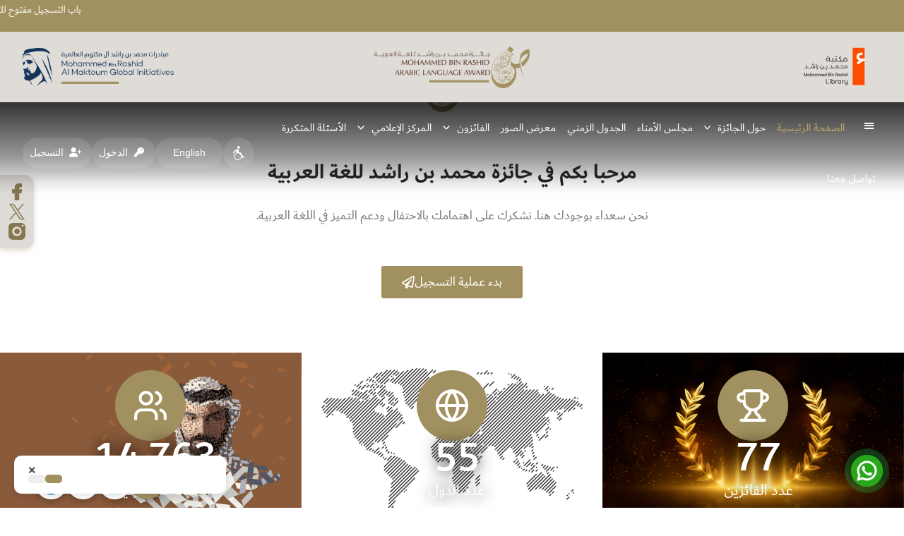

--- FILE ---
content_type: text/css
request_url: https://arabicaward.ae/wp-content/themes/astra-child-theme/style.css?ver=6.8.3
body_size: 98
content:
/*
Theme Name: Astra Child Theme
Template: astra
Version: 1.0
Description: Child theme for WordPress with RTL and LTR support
Author: Your Name
*/

/* Import parent theme styles */
/*@import url("../parent-theme-folder-name/style.css");*/



--- FILE ---
content_type: text/css
request_url: https://arabicaward.ae/wp-content/themes/astra-child-theme/assets/css/global.css?ver=1768770741
body_size: 17678
content:
@import url("fonts.css");
@import url('https://fonts.cdnfonts.com/css/tw-cen-mt');
:root{--primary-color:#a29160;--secondary-color:#b29759;--font-size-base:14px;--font-line-height-base:18px;--font-size-medium:16px;--font-line-height-medium:20px;--font-size-lg:24px;--font-line-height-lg:28px;--font-line-height-large:24px;--font-size-large:18px;--font-size-x-large:30px;--font-size-2xl:36px;--font-size-2xl-line-height:44px;--font-size-20:20px;--font-line-height-20:26px;--font-line-height-x-large:40px;--font-color:#333333;--font-dark-color:#212121;--bg-light-color:#fff;--bg-transparent:rgba(255, 255, 255, 0.1);--bg-transparent-50:rgba(255, 255, 255, 0.5);--bg-transparent-80:rgba(255, 255, 255, 0.8);--text-light:#fff;--text-theme-light-color:#bba367;--text-theme-extra-light-color:#8d68281a;--text-gray-700:#374151;--image-overlay:#212121cc;--cateory-grid-gap:30px;--border-rounded-20:20px;--border-rounded-30:30px;--border-rounded-8:8px;--border-width-2:2px;--border-width-3:3px;--padding-08-16:8px 16px;--margin-0-0-10:0 0 10px;--chat-bg:#ffffff;--chat-header:#684302;--brand-contrast:#fff;--user-bubble:#eef1f4;--btn-hover-bg:#999;--btn-hover-shadow:0 2px 2px 0 hsla(0, 0%, 60%, .14),0 3px 1px -2px hsla(0, 0%, 60%, .2),0 1px 5px 0 hsla(0, 0%, 60%, .12);--bot-bubble:var(--brand);--text-color:var(--font-dark-color);--max-width:360px;--btn-size:56px;--shadow:0 10px 30px rgba(17, 17, 17, 0.15)}
.text-dark{color:var(--font-dark-color)}
.twcenmt { font-family: 'Tw Cen MT', sans-serif !important;}
.blueocean { font-family: 'blueocean', sans-serif !important;}
.gedinarOne { font-family: 'GEDinarOne', sans-serif !important;}
.dubai { font-family: 'dubai' !important;}
body,h3,h4,h4.wp-block-heading,p{font-family:dubai;}
body{font-size:var(--font-size-base);color:var(--font-dark-color);background-color:var(--bg-light-color);scroll-behavior:smooth}
.stratum-advanced-slider.has-text-animation-opacity .stratum-advanced-slider__slide-container{opacity:1!important}
.free_widget .uwaw-footer__logo,.uwaw-footer,.uwaw-footer__r{display:none!important}
.ast-theme-transparent-header .ast-above-header,.ast-theme-transparent-header .ast-above-header.ast-above-header-bar{background-color:var(--primary-color)!important}
.ast-builder-menu-1{font-family:dubai;font-size:var(--font-size-large);line-height:var(--font-line-height-large);font-weight:400;color:var(--text-light)}
.ast-desktop .astra-menu-animation-fade>.menu-item:hover>.sub-menu{opacity:1}
.ast-builder-menu-1 .menu-item>.menu-link{color:var(--text-light);outline:0}
.modal{position:fixed;top:0;left:0;z-index:1050;display:none;width:100%;height:100%;overflow:hidden;outline:0}
.ast-builder-menu-1 .main-header-menu>.menu-item>.sub-menu li a{color:var(--secondary-color)}
#astra-footer-menu li a:hover, #menu-footer li a:hover{text-shadow:0 1px 1px #917331}
.uc-items-wrapper .ug-button-tile-custom {
    border: 1px solid;
    height: 60px !important;
    width: 60px !important;
	box-shadow: unset !important;
	border-radius:0px !important;
}
.ug-tile-navigation-wrapper {
	bottom: -75px !important;
}
.iti.iti--allow-dropdown.iti--show-flags.iti--inline-dropdown {
  width: 100%;
}
.stratum-advanced-slider__slide-container{max-width:100%!important}
.ast-desktop .ast-below-header-bar .main-header-menu>.menu-item{margin:0 12px}
.e-n-accordion-item{opacity:1;border-radius:20px;border-width:2px;border:2px solid var(--primary-color,#8d6828);border-bottom-width:6px}
.e-n-accordion-item .e-n-accordion-item-title{transition:padding-bottom .3s ease}
.e-n-accordion-item[open] .e-n-accordion-item-title{padding-bottom:0}
.e-n-accordion>.e-n-accordion-item>.e-n-accordion-item-title{outline:0}
.elementor-widget-n-accordion .e-n-accordion-item-title-header{flex-grow:1}
.elementor-widget-n-accordion .e-n-accordion-item-title>span.e-n-accordion-item-title-icon{height:30px;width:30px;background-color:#8d68281a;border-radius:50%; min-width: 30px;}
.elementor-widget-n-accordion .e-n-accordion-item-title>span.e-n-accordion-item-title-icon span{justify-content:center;justify-self:center;margin:0 auto}
form.wpcf7-form.init p label{font-size:var(--font-size-large);line-height:var(--font-line-height-large);font-weight:400;color:var(--text-gray-700)}
input[type=email],input[type=number],input[type=password],input[type=reset],input[type=search],input[type=tel],input[type=text],input[type=url],select,textarea{border-color:var(--primary-color);border-radius:6px}
.ast-header-search .ast-dropdown-active.ast-search-menu-icon.slide-search input.search-field,.ast-header-search form.search-form .search-field{background:rgba(255,255,255,.1);border-radius:40px}
.ast-search-menu-icon .search-form{background-color:transparent}
.ast-header-search .slide-search .search-form,.ast-search-menu-icon .search-form:focus{border:0}
.my-header-buttons.mobile{display:none}
.ast-main-header-nav-open .my-header-buttons.mobile{display:grid;z-index:999999999;position:fixed;color:red;top:70vh;width:100%;justify-content:center}
.elementor-2168 .elementor-element.elementor-element-4bb0ee13,.elementor-544 .elementor-element.elementor-element-4bb0ee13{z-index:1}
.my-header-buttons.mobile a{background-color:#e9e9e9; text-align: center;}
.my-header-buttons.mobile a img{filter:brightness(0)}
.my-header-buttons.mobile a{color:var(--font-dark-color); text-align: center;}
.uwaw-footer__logo{display:none}
.ast-builder-menu-1 .main-header-menu>.menu-item>.sub-menu{margin-top:40px; min-width: 350px;padding: 12px 0;}
.swiper-pagination .swiper-pagination-bullet.swiper-pagination-bullet-active{background:100% 0!important;position:relative;width:10px;height:12px}
.swiper-pagination .swiper-pagination-bullet.swiper-pagination-bullet-active::after,.swiper-pagination .swiper-pagination-bullet.swiper-pagination-bullet-active::before{content:"";position:absolute;top:0;width:2px;height:100%;background:var(--text-light);border-radius:2px}
.swiper-pagination .swiper-pagination-bullet{background-color:var(--bg-light-color)!important;opacity:1}
.swiper-pagination .swiper-pagination-bullet{width:10px!important;height:12px!important}
.swiper-pagination.swiper-pagination-clickable.swiper-pagination-bullets.swiper-pagination-horizontal.swiper-pagination-bullets-dynamic{gap:10px;justify-content:center;display:flex;align-items:center}
.main-header-menu .sub-menu{background-color:var(--bg-light-color);border-top:0;top:30px;width:max-content;border-radius:8px;overflow:hidden}
.ast-theme-transparent-header .ast-below-header, .ast-theme-transparent-header .ast-below-header.ast-below-header-bar {
  /* background-color: #51504d; */
  background: linear-gradient(    180deg,    rgba(0, 0, 0, 0.8) 0%,    rgba(0, 0, 0, 0.4) 54.5%,    rgba(0, 0, 0, 0.24) 68.47%,    rgba(0, 0, 0, 0.08) 80.21%,    rgba(0, 0, 0, 0.02) 88.19%,    rgba(0, 0, 0, 0.01) 0.95%,    rgba(0, 0, 0, 0) 100%  ) !important;
}
ul.sub-menu li{padding:6px 12px;margin: 0 12px; border-radius:4px; transition: all 0.2s ease;}
.ast-below-header-bar ul.sub-menu li:hover{background-color:var(--primary-color)}
ul.sub-menu li a{border-bottom-width:0!important}
.ast-below-header-bar ul.sub-menu li:hover a{color:var(--text-light)!important;border-bottom:0!important;border-bottom-width:0!important} 
#ocs-global ul.sub-menu  li:hover a{color:var(--primary-color)!important;border-bottom:0!important;border-bottom-width:0!important} 
.chat-toggle{ background-color: #32bc46 !important; }
#chatToggle { background-color: var(--primary-color);}
.floating-icons a{width:45px;height:45px;gap:15px;opacity:1;border-radius:90px;padding:6px;background:var(--bg-light-color);justify-content:left;align-items:center;box-shadow:0 4px 8px rgba(0,0,0,.2);display:inline-flex;margin:0 auto}
.floating-icons a:hover {box-shadow:2px 4px 20px rgb(0,0,0,.8)}
.floating-icons a img{display:block;width:40px;height:40px;border-radius:50%;transition:transform .3s ease}
/* .floating-icons.right a:last-child{background-color:var(--primary-color)} */
.floating-icons.right{right:50px}
.floating-icons.left{left:50px; direction: rtl;}
.custom-grid{display:flex;flex-wrap:wrap;justify-content:center;gap:var(--cateory-grid-gap)}
.grid-item{height:280px;border-radius:6px;background-size:cover!important;background-position:center!important;position:relative;overflow:hidden;flex:0 0 auto;width:100%;max-width:427px;background:var(--image-overlay);cursor:pointer}
.grid-item .overlay{position:absolute;top:0;left:0;width:100%;height:100%;display:flex;padding:20px;flex-direction:column;justify-content:end;align-items:center;transition:opacity .3s ease; background-color: #443c2cba;}
.page-id-641 .grid-item{max-width:450px}
.grid-item:hover .overlay{opacity:1}
.grid-item .overlay h3{color:var(--text-light);margin:var(--margin-0-0-10);font-size:var(--font-size-lg);line-height:var(--font-line-height-lg);text-align:center;font-weight:500;margin-bottom:auto 0}
.stratum-advanced-slider .stratum-advanced-slider__slide-container{width:100%}
.share-box a img,.share-box a svg,.share-box a svg path{height:26px;width:auto;fill:var(--primary-color)}
.stratum-advanced-slider .stratum-advanced-slider__slide-wrapper{align-items:flex-end!important}
header.sticky.scrolled .ast-below-header-wrap.show{top:130px !important;display:inline-table;position:fixed;display:inline-block;width:100%;} 
header.sticky .ast-below-header-wrap.show{top:132px;display:inline-table;position:fixed;display:inline-block;width:100%;}
header.sticky .ast-below-header-wrap.show .ast-below-header-bar { background:var(--bg-light-color) !important; box-shadow:0 8px 8px rgba(0,0,0,.2) }
/*  */
header.sticky .ast-below-header-wrap.show.topbarClosed{top:100px;}
header.scrolled .ast-below-header-wrap.show.topbarClosed{top:130px;}
header{transition:top .4s ease-in-out}
header.scrolled .ast-main-header-wrap.main-header-bar-wrap{transform:translateY(-30px);top:30px !important}
header.scrolled .ast-below-header-wrap{transform:translateY(-30px);top:85px}
header.sticky .ast-header-account-wrap .ast-header-account-text,header.sticky .my-header-buttons .search-btn svg,header.sticky .my-header-buttons .search-input,header.sticky .my-header-buttons .search-input::placeholder,header.sticky .my-header-buttons a{color:var(--font-dark-color)}
header.sticky .ast-header-account-type-icon::before,header.sticky .my-header-buttons a img{filter:brightness(0)}
header.sticky .ast-builder-layout-element.site-header-focus-item.ast-header-account,header.sticky .my-header-buttons .search-btn,header.sticky .my-header-buttons a{background-color:#f1f2f5}
header .ast-builder-layout-element.site-header-focus-item.ast-header-account:hover,header .my-header-buttons a:hover{background-color:#d3d3d3;box-shadow:0 5px 9px -3px #00000040; color: black;}
@keyframes marquee{ 0%{transform:translateX(-100%)} 100%{transform:translateX(100%)}
}
@keyframes move-mouse{
0%,100%,65%{opacity:0}
10%,40%{opacity:1}
0%{transform:translateY(5px) scale(.7)}
5%{transform:scale(.7)}
100%,15%{transform:scale(1)}
45%,65%{transform:translateY(14px) scale(.7)}
}
.scroll-indicator{position:relative;width:100%;align-items:center;justify-content:center;margin-top:-30px;text-align:center;top:320px}
.scrollindicator{width:16px;height:24px;border-radius:8px;border:2px solid var(--bg-light-color);opacity:.6;padding:2px;margin:0 auto;position:relative;margin-bottom:15px;cursor:pointer}
.scrollindicator::after{content:"";display:block;position:absolute}
.my-header-buttons{display:flex;gap:8px}
.ast-header-account-type-icon::before{content:"";display:inline-block;width:20px;height:20px;background:url("../images/user-icon.svg") no-repeat center;background-size:contain}
.ast-header-account-type-icon span svg{display:none}
.ast-header-account-type-extend-text-profile-type{gap:5px!important}
.ast-search-icon{z-index:4;position:relative;line-height:normal;display:flex;justify-content:center;align-items:center}
.ast-icon.icon-search svg{height:1em;display:flex;align-items:center;justify-content:center;margin:auto 2px;align-content:center;width:auto}
.ast-header-search{color:var(--ast-global-color-5);background:rgba(255,255,255,.1);border-color:var(--ast-global-color-5);border-top-width:0;border-bottom-width:0;border-right-width:0;border-left-width:0;border-top-right-radius:40px;border-top-left-radius:40px;border-bottom-left-radius:40px;border-bottom-right-radius:40px;order:-1;width:44px!important;height:44px!important}
.ast-builder-grid-row>.site-header-section{gap:10px}
.overlay .btn{
    margin-bottom:25px;
    background-color: var(--e-global-color-primary);
    font-family: "Dubai", Sans-serif;
    font-size: 18px;
    font-weight: 400;
    border: 2px solid var(--primary-color);
    border-radius: 3px 3px 3px 3px;
    color: var(--bg-light-color);
    text-align: center;
    display: inline-block;
    line-height: 1;
    padding: 12px 24px;
    position: relative;
    transition: all 0.3s ease-in-out;
    overflow: hidden;
    min-width: 200px;
    box-shadow: 0 0 12px 10px #00000014;
}
.read-btn{
    background-color: var(--e-global-color-primary);
    font-family: "Dubai", Sans-serif;
    font-size: 18px;
    font-weight: 400;
    border: 2px solid var(--primary-color);
    border-radius: 3px 3px 3px 3px;
    color: var(--bg-light-color);
    text-align: center;
    display: inline-block;
    line-height: 1;
    padding: 12px 24px;
    position: relative;
    transition: all 0.3s ease-in-out;
    overflow: hidden;
    min-width: 200px;
    box-shadow: 0 0 12px 10px #00000014;
}
.previous-winners-grid{display:flex;flex-wrap:wrap;justify-content:start;gap:30px 70px}
.previous-winners.card-tall{height:500px;width: 429.5px; border-radius:var(--border-rounded-20);overflow:hidden;background:var(--bg-light-color);text-align:center;padding-bottom:20px;position:relative;display:flex;flex-direction:column; box-shadow: 4px 4px 6px 5px #00000017;}
.previous-winners.card-tall::after,.previous-winners.card-tall::before{content:"";position:absolute;width:0;height:0;border-radius:inherit;border:var(--border-width-3) solid var(--primary-color);transition:all 0.s ease;pointer-events:none}
.previous-winners.card-tall:hover::before{width:100%;height:100%;border:var(--border-width-2) solid var(--primary-color)}
.previous-winners.card-tall:hover::after{width:100%;height:100%}
.previous-winners .card-image img{width:100%;height:150px;object-fit:cover}
.previous-winners .card-logo{background:var(--bg-light-color);max-width:150px;height:150px;overflow:hidden}
.previous-winners .card-logo img{background:var(--bg-light-color);position:absolute;top:80px;left:35%;transition:transform .5s ease;width:150px;max-width:150px;height:150px;object-fit:cover;object-position:center center;border-style:solid;border-width:3px;border-color:var(--e-global-color-astglobalcolor5);border-radius:50% 50% 50% 50%;box-shadow:-4px 4px 6px 0 #00000017}
.elementor-element-9c691ec .elementor-widget-image img,.elementor-element-a4c8539 .elementor-widget-image img{transition:transform .5s ease}
.elementor-378 .elementor-element-a4c8539 .elementor-widget-image{height:250px;overflow:hidden}
.previous-winners:hover .card-logo{width:125px;height:125px}
.blog-card:hover .left-section img,.elementor-element-9c691ec .elementor-widget-image:hover img,.elementor-element-a4c8539 .elementor-widget-image:hover img,.news-card img:hover,.previous-winners:hover .card-logo img{transform:scale(1.2)}
.elementor-element-9c691ec .elementor-element,.elementor-element-a4c8539 .elementor-element{transition:transform .5s ease,background .5s ease!important}
.elementor-2139 .elementor.elementor .e-con>.elementor-widget{overflow:visible}
.elementor-2169 .elementor-element-a4c8539 .elementor-element:hover .elementor-widget-text-editor,.elementor-378 .elementor-element-a4c8539 .elementor-element:hover .elementor-widget-text-editor{color:var(--bg-light-color)}
.elementor-2169 .elementor-element-a4c8539 .elementor-element:hover,.elementor-378 .elementor-element-a4c8539 .elementor-element:hover{background:var(--primary-color)}
.elementor-2139 .elementor-element .elementor-widget-image,.elementor-433 .elementor-element .elementor-widget-image{margin-bottom:20px!important}
.previous-winners .card-tag{display:inline-block;margin:65px auto 0;width:max-content;background:var(--text-theme-extra-light-color);color:var(--primary-color);padding:4px 15px;border-radius:var(--border-rounded-20);font-size:var(--font-size-base)}
.previous-winners h4.card-title{font-size:var(--font-size-base);margin-bottom:0}
.previous-winners .card-title{font-size:var(--font-size-20);line-height:var(--font-line-height-20);color:var(--font-dark-color);margin:0 10px 15px;font-weight:400;padding:var(--padding-08-16)}
.previous-winners .card-desc{font-size:var(--font-size-base);color:var(--font-dark-color);margin:0 15px 15px}
.previous-winners .card-btn{background:var(--primary-color);color:var(--text-light);padding:8px 20px;border-radius:var(--border-rounded-8);border:2px solid var(--primary-color);text-decoration:none;margin-top:15px;width:max-content;margin:0 auto;display:inline-flex;align-items:center;gap:15px;font-size:var(--font-size-medium);line-height:var(--font-line-height-medium)}
.previous-winners:hover .card-btn{color:var(--text-light)!important;background-color:var(--btn-hover-bg)!important;border-color:var(--btn-hover-bg)!important;box-shadow:var(--btn-hover-shadow)!important}
.previous-winners-grid .card-square{width:386px;height:460px;border-radius:var(--border-rounded-30);overflow:hidden;text-align:center;box-shadow:4px 4px 6px 5px #00000017}
.previous-winners-grid .card-square img{width:100%;height:386px;padding:20px;border-radius:var(--border-rounded-30);object-fit:cover}
.previous-winners-grid .card-square h4{margin:0 20px;font-size:var(--font-size-large);color:var(--font-dark-color);line-height:var(--font-line-height-large);color:var(--font-dark-color);font-weight:400}
.elementor-2165,.elementor-435{counter-reset:item}
.elementor-2165 .e-grid.elementor-element .elementor-element.e-con-full.e-flex.e-con.e-child::before,.elementor-435 .e-grid.elementor-element .elementor-element.e-con-full.e-flex.e-con.e-child::before{counter-increment:item;content:counter(item);position:absolute;inset:0;display:flex;align-items:center;justify-content:start;font-weight:700;font-size:clamp(2rem, 20vw, 14rem);color:#8d682838;font-family:dubai;z-index:0;pointer-events:none}
.ast-theme-transparent-header .site-logo-img img,.site-logo-img .transparent-custom-logo img{filter:unset!important}
.elementor-element-194b92c5.e-grid .elementor-element.e-con-full.e-flex.e-con.e-child:hover .elementor-icon svg,.elementor-element-79d77c2.e-grid .elementor-element.e-con-full.e-flex.e-con.e-child:hover .elementor-icon svg{filter:brightness(20)}
.elementor-element-194b92c5.e-grid .elementor-element.e-con-full.e-flex.e-con.e-child:hover .elementor-icon,.elementor-element-79d77c2.e-grid .elementor-element.e-con-full.e-flex.e-con.e-child:hover .elementor-icon{background:rgb(255 255 255 / 10%)}
.elementor-element-194b92c5.e-grid .elementor-element.e-con-full.e-flex.e-con.e-child:hover,.elementor-element-79d77c2.e-grid .elementor-element.e-con-full.e-flex.e-con.e-child:hover{background-color:var(--primary-color)}
.elementor-element-194b92c5.e-grid .elementor-element.e-con-full.e-flex.e-con.e-child:hover .elementor-icon-box-description,.elementor-element-79d77c2.e-grid .elementor-element.e-con-full.e-flex.e-con.e-child:hover .elementor-icon-box-description{color:var(--text-light)}
header.sticky{z-index:99999}
header.sticky .ast-main-header-wrap.main-header-bar-wrap{position:fixed;display:inline-block;width:100%;background-color:var(--bg-light-color);top:auto;padding:00;z-index:999999}
header.sticky .ast-theme-transparent-header #masthead .site-logo-img .transparent-custom-logo img{filter:none}
header.sticky [data-section=section-header-mobile-trigger] .ast-button-wrap .ast-mobile-menu-trigger-minimal{color:var(--primary-color)}
header.sticky .ast-builder-html-element img.alignnone,header.sticky .site-logo-img .transparent-custom-logo img,header.sticky section#block-18 .wp-block-image img{filter:none!important}
header.sticky [data-section=section-header-mobile-trigger] .ast-button-wrap .mobile-menu-toggle-icon .ast-mobile-svg{fill:var(--primary-color)}
.news-grid{display:grid;gap:15px}
.news-card{position:relative;overflow:hidden;border-radius:0;grid-template-columns:repeat(2,1fr); box-shadow: 0 0 20px 0px #00000024;}
.news-card p{padding:0 15px;font-size:var(--font-size-medium)}
.news-card img{width:100%;height:100%;object-fit:cover;display:block;overflow:hidden;transition:transform .5s ease}
.news-card .meta{font-size:var(--font-size-medium);margin-bottom:10px;display:flex;gap:12px;padding:0 15px;align-items:center}
.news-card .overlay span{height:30px;padding:5px 10px;border-radius:8px;font-size:13px;background-color:rgb(255 255 255 / 100%);color:var(--primary-color)}
.news-grid.count-2{grid-template-columns:1fr 1fr}
.news-grid.count-2 .news-card{height:400px}
.news-grid.count-3{grid-template-columns:2fr 1fr}
.news-grid.count-3 .news-card:first-child{grid-row:span 2;height:100%}
.news-grid.count-3 .news-card{grid-row:span 1}
.news-grid.count-4, .news-grid.count-1{grid-template-columns:1fr 1fr}
.news-grid.count-5{grid-template-columns:2fr 1fr 1fr;grid-template-rows:1fr 1fr}
.news-grid.count-5 .news-card:first-child{grid-row:span 2;height:100%}
.news-grid.count-5 .news-card{grid-row:span 1}
.ast-above-header.ast-above-header-bar,.ast-header-break-point #masthead.site-header .ast-above-header-bar{padding-bottom:0;padding-top:0}
.swiper-slide .stratum-advanced-slider__image,.swiper-slide:hover .stratum-advanced-slider__image{background-image:none!important}
.swiper-slide.swiper-slide-active.stratum-slide-active:hover .stratum-advanced-slider__overlay{background:100% 0}
.stratum-advanced-slider .swiper-slide:hover .stratum-advanced-slider__overlay{background-color:transparent!important}
.blog-container{display:grid;grid-template-columns:1fr 1fr;gap:25px}
.blog-card{background:var(--bg-light-color);border-radius:var(--border-rounded-20);overflow:hidden;box-shadow:0 4px 10px rgba(0,0,0,.08);display:flex;transition:transform .9s ease}
.blog-card:hover{box-shadow:0 6px 16px rgba(0,0,0,.15)}
.blog-card .left-section{overflow:hidden; width: 500px;}
.blog-card .left-section img{height:100%; width: auto; transition:transform .5s ease;object-fit:cover; min-width: 380px;}
.blog-card .right-section{display:flex;flex-direction:row;padding:20px;flex-direction:column;justify-content:space-between;min-width:523px}
.blog-content h3{font-size:var(--font-size-large);line-height:var(--font-line-height-large);margin:0 0 10px;color:var(--font-dark-color);line-height:1.4}
.blog-content p{font-size:var(--font-size-medium);color:var(--font-dark-color);line-height:var(--font-line-height-medium);margin:0 0 15px;flex:1}
.blog-footer{display:flex;justify-content:space-between;align-items:center;margin-top:auto}
.blog-footer a { color: var(--text-light);}
.date-tag img{height:20px!important;width:auto}
.date-tag{font-size:12px;gap:5px;padding:6px 12px;border-radius:8px;background:#b2975924;color:var(--primary-color);display:flex;justify-content:center;align-items:center}
.read-btn{background:var(--primary-color);color:var(--text-light);border:none;border-radius:6px;font-size:16px;cursor:pointer;border:2px solid var(--primary-color);transition:background .3s ease}
/* .blog-card:hover .read-btn,.read-btn:hover,input[type=submit]:focus,input[type=submit]:hover{color:var(--text-light)!important;background-color:var(--btn-hover-bg)!important;border-color:var(--btn-hover-bg)!important;box-shadow:var(--btn-hover-shadow)!important} */
.single-post-layout{display:grid;grid-template-columns:2fr 1fr;gap:30px;margin:0 auto;padding:65px 70px}
.single-post-layout.no-sidebar{display:block;grid-template-columns:1fr;padding:65px 70px}
.post-content{background:var(--bg-light-color)}
.post-title{font-size:var(--font-line-height-lg);margin-bottom:15px}
.post-thumbnail img{width:100%;height:auto;margin:20px 0;border-radius:8px}
.post-sidebar{position:sticky;top:200px;align-self:start}
.share-box a{color:var(--text-light); padding: 0 20px 0 0;}
.single-post-layout .post-title{font-family:dubai;font-size:var(--font-size-2xl);line-height:var(--font-size-2xl-line-height);font-weight:700;color:var(--font-dark-color);margin-bottom:20px}
.single-post-layout .post-meta{font-size:var(--font-size-large);color:var(--font-dark-color);margin-bottom:15px; text-align: right;}
.single-post-layout .post-body{font-size:var(--font-size-large);line-height:1.8;color:var(--font-dark-color)}
.single-post-layout .post-sidebar{font-size:var(--font-size-large);border-left: solid 1px #cccccc;padding: 0 13px;height: 50%;}
.single-post-layout .share-box h4{font-size:var(--font-size-medium);color:var(--primary-color);font-family:dubai;margin-bottom:15px}
.single-post-layout .toc-box h4{font-size:var(--font-size-large);font-weight:600;margin-bottom:12px}
.recent-posts-box{padding:0 30px;border-radius:6px}
.recent-posts-box h4{font-size:var(--font-size-20);font-weight:600;height:var(--font-line-height-20);margin-bottom:15px;color:var(--font-dark-color);font-family:dubai}
.recent-posts-list{list-style:none;padding:0;margin:0}
.recent-posts-list li{margin-bottom:10px;border-bottom:1px solid #8d682838}
.recent-posts-list a{text-decoration:none;color:var(--font-dark-color);font-size:var(--font-size-medium);transition:color .3s ease}
.recent-posts-list a:hover{color:var(--primary-color)}
.ast-below-header-wrap.show .ast-below-header-bar{ background-color: var(--bg-light-color); }
.ast-below-header-wrap.show .ast-builder-menu-1 .menu-item>.menu-link{color:var(--font-dark-color)}
.ast-builder-social-element:hover span svg{filter: drop-shadow(2px 4px 6px #867750);border-radius:0%}
#astra-footer-menu .menu-item>a,.ast-footer-copyright div,.ast-footer-copyright p,.footer-widget-area section p,.wp-block-list li a,.wp-block-list li a:hover,.wp-block-list li strong,h4.wp-block-heading,p.footer-links small a{color:#6d5100}
.footer-social-inner-wrap a svg{fill:var(--text-light)}
.chat-container.open{display:block;z-index:9999999999999999;}
.chat-header{background:var(--primary-color);color:var(--text-light);padding:6px 12px;font-weight:700;display:flex;justify-content:space-between;align-items:center;box-shadow:rgba(0,0,0,.2) 0 8px 13px;z-index:999999;position:relative}
.chat-header .title{display:inline-flex;align-items:center;justify-content:center;font-size:var(--font-size-large);gap:8px}
.chat-header .title img{vertical-align:middle;height:24px;width:auto}
.chat-header button{background:0 0;border:none;color:var(--text-light);font-size:var(--font-size-large);cursor:pointer}
.chat-body{flex:1;padding:12px;overflow-y:auto;background:#fafafa;overflow-x:auto;max-height:450px;min-height:450px;gap:10px;display:flex;margin-bottom:20px;flex-direction:column; direction: ltr;}
.chat-body.loading::after{content:"";position:absolute;bottom:0;left:0;width:100%;height:4px;background:linear-gradient(90deg,#4f46e5,#9333ea);animation:loading 2s linear infinite;display:none}
@keyframes loading{
0%{transform:translateX(-100%)}
100%{transform:translateX(100%)}
}
.message{max-width:80%;padding:10px;border-radius:12px;line-height:1.3;font-weight:500;font-size:var(--font-size-base); text-align: left;}
a.message{cursor:pointer}
a.message.bot{background-color:var(--primary-color);color:var(--text-light)}
a.message.bot.read-btn span {color:var(--primary-color);background-color:var(--text-light); padding: 15px; opacity:1 !important;}
a.message.bot.read-btn{padding: 15px;}
a.message.bot:hover{background-color:var(--primary-color);color:var(--text-light)}
a.message.user{color:var(--font-dark-color)}
a.message.user:hover{color:var(--font-dark-color)}
a.message.whatsapp{background-color:#2db742;color:var(--text-light);border:2px solid #66422950;box-shadow:0 4px 6px #9e9e9e}

a.message{
    min-width: 300px;
    width: max-content;
    height: auto;
    border-radius: 12px;
    margin: 0;
    line-height: 20px;
}
a.message.bot.question{border:1px solid #73594c;border-bottom:5px solid #73594c}
a.message.bot.btn{border-radius:12px;box-shadow:0 4px 6px #9e9e9e;background-color:#73594c}
.user{background:#e5e7eb;color:var(--font-dark-color)}
.chat-footer{display:none;padding:10px;border-top:1px solid #ddd;background:var(--text-light)}
#chatInput:focus{border:1px solid #8d682850}
.chat-footer input{flex:1;border:none;outline:0;padding:10px;font-size:var(--font-size-base);border-radius:6px;background:var(--bg-light-color)}
.social-bar{position:fixed;top:300px;position:fixed;top:300px;left:0;transform:translateY(-50%);display:flex;flex-direction:column;gap:15px;background:#dfdcd7;padding:10px;border-radius:0 14px 14px 0;z-index:9;box-shadow: 0 3px 7px 0 #a2916050;}
.social-bar .social-icon{display:flex;justify-content:center;align-items:center;width:28px;height:28px;color:var(--text-light);font-size:20px;text-decoration:none;border-radius:50%;background:0 0;transition:all .3s ease}
.social-bar .social-icon:focus{outline:0}
.social-bar .social-icon:hover img{color:var(--font-dark-color);filter:drop-shadow(2px 4px 6px var(--bg-light-color));fill:var(--primary-color)}
.my-header-buttons .search-container.expanded{width:200px;background-color:rgba(255,255,255,.1)!important;border:1px solid #f1f2f5}
.my-header-buttons .search-input:focus{background-color:transparent;border-color:transparent;border:0;outline:0;color:var(--text-light)}
.my-header-buttons .search-btn{border:none;outline:0;cursor:pointer;display:flex;align-items:center;justify-content:center;color:var(--text-light)}
.my-header-buttons .search-btn svg{width:24px;height:24px;padding:2px}
.news-card h3{font-size:var(--font-size-large);line-height:var(--font-line-height-large);color:var(--text-light)}
.my-header-buttons .search-container.expanded .search-input{opacity:1}
.news-card h3:hover{text-shadow:1px 1px 3px rgba(255,255,255,.5)}
.uc-breadcrumbs-list .uc-breadcrumb-item:first-child .uc-item-title-inner{font-size:0;position:relative}
.uc-breadcrumbs-list .uc-breadcrumb-item:first-child .uc-item-title-inner::before{content:"";display:inline-block;width:20px;height:20px;background:url('../images/home.svg') no-repeat center;background-size:contain;vertical-align:middle}
.uc-breadcrumb-item:not(.uc-breadcrumb-current) .uc-item-title-inner{font-weight:600}
.ast-footer-copyright div,.ast-footer-copyright p{font-size:12px}
p.footer-links small a{font-size:var(--font-size-base)}
.site-below-footer-wrap[data-section=section-below-footer-builder]{padding-bottom:20px}
.ast-builder-menu-1 ul.main-header-menu>li.menu-item:not(:first-child)>a:hover:after{position:absolute;content:"";display:block;width:100%;top:calc(100% + -5px);height:5px;left:0;background:var(--text-theme-light-color)!important;border-top-right-radius:.5rem;border-top-left-radius:.5rem;opacity:1!important}
@media screen and (max-width:1440px) and (max-height:900px){
.elementor-88 .elementor-element.elementor-element-619fc55.elementor-element{--align-self:flex-start!important}
.single-post-layout .post-title{font-size:var(--font-size-x-large);line-height:var(--font-line-height-x-large)}
.ast-desktop .ast-below-header-bar .main-header-menu>.menu-item{margin:0 10px}
.elementor-heading-title{font-size:32px!important;line-height:38px!important}
.elementor-element-619fc55 .elementor-heading-title{font-size:20px!important;line-height:28px!important}
.elementor-88 .elementor-element.elementor-element-10f03304 .elementor-icon-box-title,.elementor-88 .elementor-element.elementor-element-10f03304 .elementor-icon-box-title a,.elementor-88 .elementor-element.elementor-element-131c0ae1 .elementor-icon-box-title,.elementor-88 .elementor-element.elementor-element-131c0ae1 .elementor-icon-box-title a{font-size:22px!important}
.previous-winners.card-tall{width:380px}
.previous-winners-grid .card-square{max-width:380px}
header.sticky .site-logo-img .transparent-custom-logo img{filter:none!important}
header.sticky [data-section=section-header-mobile-trigger] .ast-button-wrap .ast-mobile-menu-trigger-minimal{color:var(--primary-color)}
header.sticky [data-section=section-header-mobile-trigger] .ast-button-wrap .mobile-menu-toggle-icon .ast-mobile-svg{fill:var(--primary-color)}
.news-card h3{font-size:var(--font-size-20);line-height:var(--font-line-height-20)}
}
@media (max-width:1024px){
.single-post-layout{grid-template-columns:1.5fr 1fr;padding:50px 40px;gap:20px}
.single-post-layout.no-sidebar{padding:50px 40px}
}
@media screen and (max-width:920px){
.ast-theme-transparent-header #masthead .site-logo-img .transparent-custom-logo img{max-width:240px;width:240px}
.ast-header-break-point .main-navigation > ul.stack-on-mobile > li.menu-item:first-child{display:none}
.news-grid{display:block}
.news-card{width:100%;margin-bottom:15px;height:auto}
.news-card img{width:100%;height:auto;object-fit:cover}
.ast-builder-menu-mobile .main-navigation .main-header-menu .menu-item:hover > .menu-link {
  padding-top: 5px; /* adds 5px space visually */
  height: max-content;
  padding-bottom: 5px; /* adds 5px space visually */
}
}
.swiper-pagination .swiper-pagination-bullet.swiper-pagination-bullet-active{background:0 0!important;position:relative;width:10px;height:12px}
.floating-icons{position:fixed;bottom:-1.5%;transform:translateY(-50%);display:inline-block;flex-direction:column;z-index:9999;display:flex;flex-direction:row-reverse;gap:15px}
@keyframes marquee{
0%{transform:translateX(100%)}
100%{transform:translateX(-100%)}
}
.scroll-indicator{position:relative;width:100%;align-items:center;justify-content:center;margin-top:-30px;text-align:center;top:220px;cursor:pointer}
.scrollindicator{width:16px;height:24px;border-radius:8px;border:2px solid var(--bg-light-color);opacity:.6;padding:2px;margin:0 auto;position:relative;margin-bottom:15px}
.ast-header-search{color:var(--ast-global-color-5);background:rgba(255,255,255,.1);border-color:var(--ast-global-color-5);border-top-width:0;border-bottom-width:0;border-left-width:0;border-right-width:0;border-top-left-radius:40px;border-top-right-radius:40px;border-bottom-right-radius:40px;border-bottom-left-radius:40px;order:-1;width:44px!important;height:44px!important}
.previous-winners-grid .card-square{width:386px;height:460px;border-radius:var(--border-rounded-30);overflow:hidden;text-align:center;box-shadow:-4px 4px 6px 5px #00000017}
.elementor-435 .elementor-element-a4c8539.e-grid .elementor-element.e-con-full.e-flex.e-con.e-child:hover .elementor-icon svg,.elementor-element-194b92c5.e-grid .elementor-element.e-con-full.e-flex.e-con.e-child:hover .elementor-icon svg,.elementor-element-79d77c2.e-grid .elementor-element.e-con-full.e-flex.e-con.e-child:hover .elementor-icon svg,.elementor-element-288fd52.e-grid .elementor-element.e-con-full.e-flex.e-con.e-child:hover .elementor-icon svg, .elementor-element-eedf8fb.e-grid .elementor-element.e-con-full.e-flex.e-con.e-child:hover .elementor-icon svg{filter:brightness(20)}
.elementor-435 .elementor-element-a4c8539.e-grid .elementor-element.e-con-full.e-flex.e-con.e-child:hover .elementor-icon,.elementor-element-194b92c5.e-grid .elementor-element.e-con-full.e-flex.e-con.e-child:hover .elementor-icon,.elementor-element-79d77c2.e-grid .elementor-element.e-con-full.e-flex.e-con.e-child:hover .elementor-icon,.elementor-element-288fd52.e-grid .elementor-element.e-con-full.e-flex.e-con.e-child:hover .elementor-icon, .elementor-element-eedf8fb.e-grid .elementor-element.e-con-full.e-flex.e-con.e-child:hover .elementor-icon{background:rgb(255 255 255 / 10%);transform:scale(.6)}
.elementor-2165 .elementor-element-a4c8539.e-grid .e-con-full.e-flex:hover,.elementor-435 .elementor-element-a4c8539.e-grid .e-con-full.e-flex:hover,.elementor-element-194b92c5.e-grid .elementor-element.e-con-full.e-flex.e-con.e-child:hover,.elementor-element-79d77c2.e-grid .elementor-element.e-con-full.e-flex.e-con.e-child:hover,.elementor-element-288fd52.e-grid .elementor-element.e-con-full.e-flex.e-con.e-child:hover, .elementor-element-eedf8fb.e-grid .elementor-element.e-con-full.e-flex.e-con.e-child:hover {background-color:#b29759}
.elementor-element-194b92c5.e-grid .elementor-element.e-con-full.e-flex.e-con.e-child .elementor-icon-box-description,.elementor-element-79d77c2.e-grid .elementor-element.e-con-full.e-flex.e-con.e-child .elementor-icon-box-description,.elementor-element-a4c8539.e-grid .elementor-element.e-con-full.e-flex.e-con.e-child .elementor-icon-box-description, .elementor-element-288fd52.e-grid .elementor-element.e-con-full.e-flex.e-con.e-child .elementor-icon-box-description, .elementor-element-eedf8fb.e-grid .elementor-element.e-con-full.e-flex.e-con.e-child .elementor-icon-box-description{transition:transform .5s ease-in}
.elementor-2165 .elementor-element-79d77c2 .elementor-element.e-con-full.e-flex.e-con.e-child:hover .elementor-icon-box-description,.elementor-2165 .elementor-element-a4c8539 .elementor-element.e-con-full.e-flex.e-con.e-child:hover .elementor-icon-box-description,.elementor-435 .elementor-element-a4c8539.e-grid .elementor-element.e-con-full.e-flex.e-con.e-child:hover .elementor-icon-box-description,.elementor-element-194b92c5.e-grid .elementor-element.e-con-full.e-flex.e-con.e-child:hover .elementor-icon-box-description,.elementor-element-79d77c2.e-grid .elementor-element.e-con-full.e-flex.e-con.e-child:hover .elementor-icon-box-description,.elementor-element-288fd52.e-grid .elementor-element.e-con-full.e-flex.e-con.e-child:hover .elementor-icon-box-description,.elementor-element-eedf8fb.e-grid .elementor-element.e-con-full.e-flex.e-con.e-child:hover .elementor-icon-box-description {color:var(--text-light);transform:scale(1.1)}
.swiper-slide.swiper-slide-active.stratum-slide-active:hover .stratum-advanced-slider__overlay{background:0 0}
.share-box,.toc-box{padding:0 30px;margin-bottom:20px;border-radius:6px}
.user{background:#e5e7eb;color:var(--font-dark-color);align-self:flex-end;border-bottom-right-radius:0;text-align:left}
.fancybox-overlay{background:rgba(0,0,0,.8)!important}
.my-header-buttons .search-container{position:relative;display:flex;align-items:center;background:0 0;border-radius:9999px;padding:0;transition:width .4s ease;width:140px;overflow:hidden;flex-direction:row-reverse}
.my-header-buttons .search-input{background:0 0;border:none;outline:0;color:var(--text-light);flex:1;font-size:14px;font-size:var(--font-size-base)}
.my-header-buttons a,.my-header-buttons button{padding-top:10px;padding-bottom:10px;padding-right:25px;padding-left:25px;margin-top:0;margin-bottom:0;margin-right:0;margin-left:0;color:var(--ast-global-color-5);background:rgba(255,255,255,.1);border-color:var(--ast-global-color-5);border-top-width:0;border-bottom-width:0;border-right-width:0;border-left-width:0;border-top-right-radius:40px;border-top-left-radius:40px;border-bottom-left-radius:40px;border-bottom-right-radius:40px}
.my-header-buttons a.icon,.my-header-buttons button{padding-right:10px;padding-left:10px}
.my-header-buttons .search-input::placeholder{color:var(--text-light);opacity:1}
.my-header-buttons .search-input{opacity:0}
.fa-plus-circle:before{content:"\f055"}
.overlay .btn, .read-btn, .defaultbtn .elementor-button, .blog-footer a.read-btn, .wpcf7-submit {
  position: relative;
  transition: all 0.3s ease-in-out;
  overflow: hidden;
  min-width: 200px;
}
.overlay .btn::before, .read-btn::before , .defaultbtn .elementor-button::before, .blog-footer a.read-btn::before, .wpcf7-submit::before {
  content: "";
  position: absolute;
  top: 0;
  left: 0;
  width: 100%;
  height: 0%;
  background: linear-gradient(85deg, var(--bg-light-color) 0%, var(--bg-light-color) 100%);
  background-size: 100% 200%;
  animation: flowDown 0.3s linear ;
  transition: height 0.3s ease-in;
  z-index: 0;
}
@keyframes flowDown {
0% { background-position: 0 0; }
100% { background-position: 0 100%; }
}
.overlay .btn:hover::before, .read-btn::before ,.defaultbtn .elementor-button:hover::before, .blog-footer a.read-btn:hover::before, .wpcf7-submit::before {
  height: 100%;
}
.overlay .btn:hover , .read-btn:hover ,.defaultbtn .elementor-button:hover, .blog-footer a.read-btn:hover, .wpcf7-submit:hover {
  border-color: var(--primary-color) !important;
}
.overlay .btn:hover span, .read-btn:hover span, .defaultbtn .elementor-button:hover span.elementor-button-text, .defaultbtn .elementor-button:hover span.elementor-button-icon svg {
  color: var(--primary-color);
  fill : var(--primary-color);
  position: relative;
  z-index: 9;
}
ul li a:hover:before {
  top: 0;
}
.wpcf7-submit:hover {
	background-color: #FFFFFF !important; 
    color: #A29160 !important;
    border-width: 2px 2px 2px 2px !important;
    /* border-color: var(--e-global-color-primary) !important;
	font-family: "Dubai", Sans-serif !important;
    font-size: 18px !important;
    font-weight: 400 !important;
    border-style: solid !important;
    border-radius: 3px 3px 3px 3px !important;
	min-width: 200px !important; */
}
/* @media screen and (max-width:1640px) and (max-height:1141px){
site-primary-footer-wrap[data-section="section-primary-footer-builder"] {
  padding-left: 0;
}
} */
@media screen and (max-width:1440px) and (max-height:900px){
.previous-winners-grid{display:flex;flex-wrap:wrap;justify-content:start;gap:30px 50px}
.ast-builder-grid-row>.site-header-section,.my-header-buttons{gap:5px}
.ast-desktop .ast-below-header-bar .main-header-menu>.menu-item{margin:0 8px}
.elementor-heading-title{font-size:30px!important;line-height:38px!important}
.elementor-element-619fc55 .elementor-heading-title{font-size:20px!important;line-height:28px!important}
.elementor-88 .elementor-element.elementor-element-10f03304 .elementor-icon-box-title,.elementor-88 .elementor-element.elementor-element-10f03304 .elementor-icon-box-title a,.elementor-88 .elementor-element.elementor-element-131c0ae1 .elementor-icon-box-title,.elementor-88 .elementor-element.elementor-element-131c0ae1 .elementor-icon-box-title a{font-size:22px!important}
.previous-winners.card-tall{width:380px}
.previous-winners-grid .card-square{max-width:380px}
header.sticky .site-logo-img .transparent-custom-logo img{filter:none!important}
header.sticky [data-section=section-header-mobile-trigger] .ast-button-wrap .ast-mobile-menu-trigger-minimal{color:var(--primary-color)}
header.sticky [data-section=section-header-mobile-trigger] .ast-button-wrap .mobile-menu-toggle-icon .ast-mobile-svg{fill:var(--primary-color)}
.news-card h3{font-size:var(--font-size-medium);line-height:var(--font-line-height-medium)}
/* } */
/* @media screen and (max-width:1440px) and (max-height:900px){ */
.blog-card .right-section{max-width:400px!important;min-width:unset!important}
.site-primary-footer-wrap[data-section="section-primary-footer-builder"] {
  padding-left: 0;
  padding-right:240px;
}
}
.uc-breadcrumb-separator{margin:0 10px!important}
#page-breadcrumbs-ui{background-color:var(--bg-light-color);margin-top:100px}
#page-breadcrumbs-ui .elementor-shortcode h3{font-size:var(--font-size-2xl);color:var(--primary-color)!important}
#page-breadcrumbs-ui .blog-container,#page-breadcrumbs-ui .custom-grid,#page-breadcrumbs-ui .news-container,#page-breadcrumbs-ui .previous-winners-grid{display:none}
#page-breadcrumbs-ui .grid-custom-filters, #page-breadcrumbs-ui .gallery-container { display: none;}
.modal-dialog{position:relative;width:auto;margin:.5rem;pointer-events:none}
.modal.fade .modal-dialog{transition:transform .3s ease-out;transform:translate(0,-50px)}
.modal.show .modal-dialog{transform:none}
.modal-content{position:relative;display:flex;flex-direction:column;width:100%;pointer-events:auto;background-color:#fff;background-clip:padding-box;border:1px solid rgba(0,0,0,.2);border-radius:.375rem;outline:0}
.modal-header{display:flex;align-items:flex-start;justify-content:space-between;padding:1rem;border-bottom:1px solid #dee2e6;border-top-left-radius:.375rem;border-top-right-radius:.375rem}
.modal-body{position:relative;flex:1 1 auto;padding:1rem}
.modal-footer{display:flex;flex-wrap:wrap;align-items:center;justify-content:flex-end;padding:1rem;border-top:1px solid #dee2e6}
.modal-backdrop.fade{opacity:0}
.modal-backdrop.show{opacity:.5}
.modal-lg{width:60%; max-width: 900px;}
.modal-dialog-centered{display:flex;align-items:center;min-height:calc(100% - 1rem);margin:0 auto}
.btn-close{display:inline-block;width:1em;height:1em;padding:0;color:var(--font-dark-color);background:transparent no-repeat center center;background-size:100% 100%;border:0;border-radius:.25rem;opacity:.5;cursor:pointer}
.btn-close:hover{opacity:.75}
.btn-close:focus{outline:0;box-shadow:0 0 0 .25rem rgba(13,110,253,.25)}
.btn-close::before{content:"×";display:inline-block;font-weight:700;font-size:1.25rem;line-height:1}
.modal.fade{z-index:9999999999}
.modal.fade.show{display:block;background:#1515150d;backdrop-filter:blur(4px)}
#customModal .modal-body{max-height:600px;overflow-y:auto;text-align:left; font-size: var(--font-size-medium);}
#customModal .modal-body h1,
#customModal .modal-body h2,
#customModal .modal-body h3,
#customModal .modal-body h4,
#customModal .modal-body h5,
#customModal .modal-body h6,
#customModal .modal-body p {
  padding: 5px 0;
}
#customModal .modal-body h1{
 font-size:1.4rem; 
 line-height: 1.2;
}
#customModal .modal-body h2{
 font-size:1.3rem; 
 line-height: 1.2;
}
#customModal .modal-body h3
{
 font-size:1.25rem; 
 line-height: 1.2;
}
#customModal .modal-body h4{
 font-size:1rem; 
 line-height: 1.2;
}
#customModal .modal-body h5 {
font-size:0.9rem; 
 line-height: 1.8;
}
#customModal .modal-body h6 {
font-size:0.75rem; 
 line-height: 1.2;
}
#customModal .btn-close{background-color:#8d68283b;border-color:#8d68283b;border-radius:50%}
#customModal .modal-title{color:var(--primary-color)}
.ast-builder-html-element :where(img[class*=wp-image-]){max-height:55px;width:auto}
@media screen and (max-width:900px){
#page-breadcrumbs-ui{margin-top:0}
}
.site-header-section>*{padding:0}
.ast-scroll-to-top-right{bottom:80px;box-shadow:0 4px 8px rgba(0,0,0,.2);border-radius:50px 0 0 50px!important;height:45px!important;width:45px!important}
#ast-scroll-top:hover{color:var(--text-light)}
#ast-scroll-top{line-height:45px!important;background-color:var(--primary-color);z-index:9999}
#ocs-global{box-shadow:rgba(0,0,0,.2) 0 8px 8px;position:fixed;top:0;left:-100%;width:22.5%;height:100%;background:#fff;z-index:99999;overflow-y:auto;padding:20px; visibility: hidden;
    display: flex;
    flex-direction: column;
    justify-content: space-between;
}
.offcanvas-footer {
  text-align: center;
  /* margin-bottom: 25px; */
  padding: 15px;
  display: flex;
  flex-direction: column;
  gap: 25px;
}
.offcanvas-footer > a > img, .offcanvas-footer > img {
  max-height: 70px;
}
.offcanvas-footer p {
  line-height: 1.4;
  font-size: 12px;
}
#ocs-global .menu-item-has-children ul.sub-menu{display:none!important;max-height:0;opacity:0;overflow:hidden;transition:max-height .3s ease,opacity .3s ease;transform:scaleY(0);transform-origin:top;transition:transform .3s ease}
#ocs-global .menu-item-has-children ul.sub-menu.open{display:block!important;transform:scaleY(1);max-height:500px;opacity:1}
#ocs-global .menu-item-has-children>a.menu-link::after{font-family:"Font Awesome 5 Free";content:"\f107";float:right;font-size:var(--font-size-medium);font-weight:600;margin-left:10px;position:relative;transition:transform .3s}
#ocs-close{position:absolute;top:15px;font-size:30px;background:rgb(0 0 0 / 30%);border:none;border-radius:50%;cursor:pointer;width:30px;text-align:center;align-items:center;justify-content:center;align-content:center;padding:0}
#ocs-global .menu ul,#ocs-global ul.menu{list-style:none;margin:0;padding:50px 40px}
#ocs-global ul li.ocs-toggle-global{display:none}
#ocs-global .menu ul li,#ocs-global ul.menu li{border-bottom:1px solid #e0e0e0;padding:10px 15px}
#ocs-global .menu ul li:last-child,#ocs-global ul.menu li:last-child{border-bottom:none}
#ocs-global .menu ul li a,#ocs-global ul.menu li a{display:block;color:var(--font-dark-color);text-decoration:none;font-size:var(--font-size-medium)}
#ocs-global ul.menu li>a{font-weight:500}
#ocs-global ul.menu li ul.sub-menu li>a{font-weight:400!important}
#ocs-global .menu ul li a:hover,#ocs-global ul.menu li a:hover{color:var(--primary-color)}
#ocs-global ul.sub-menu{list-style:none;margin:5px 0 0 15px;padding:0}
#ocs-global ul.sub-menu li{border:none;padding:6px 10px}
#ocs-global ul.sub-menu li a{font-size:var(--font-size-medium);color:var(--font-dark-color)}
#ocs-global ul.sub-menu li a:hover{color:var(--primary-color)}
#ocs-global .menu-section-title{font-weight:700;margin:15px 0 5px 15px;color:var(--font-dark-color);font-size:var(--font-size-medium);text-transform:uppercase}
#customModal{display:none}
.news-container{display:flex;gap:55px;flex-wrap:wrap;justify-content:start}
.news-container .news-card a:hover { color: var(--primary-color); }
.news-container .news-card{width:400px;border-radius:16px;overflow:hidden;background:#fff;box-shadow:0px 0px 0px 8px rgb(0 0 0 / 10%);transition:transform .3s ease,box-shadow .3s ease;cursor:pointer}
.news-container .news-card:hover{box-shadow:0 12px 25px rgba(0,0,0,.25)}
.news-container .news-card-header{position:relative;height:180px;overflow:hidden}
.news-container .news-card-header img{width:100%;height:100%;object-fit:cover;transition:transform .5s ease}
.news-container .news-card:hover .news-card-header img{transform:scale(1.2)}
.news-container .news-card .news-badge{font-size:var(--font-size-base);font-weight:400;padding:8px 0;border-radius:30px;display:flex;align-items:center;gap:6px}
.news-container .news-card .news-card-body{padding:16px}
.news-container .news-date{font-size:13px;color:var(--font-dark-color);margin-bottom:6px}
.news-container .news-card .news-title{font-size:var(--font-size-large);font-weight:700;margin-bottom:8px;color:var(--font-dark-color)}
.news-container .news-card .news-title::after{content:"";display:block;width:40px;height:3px;background:var(--primary-color);margin-top:6px;border-radius:2px}
.news-container .news-card .news-desc{font-size:var(--font-size-medium);color:var(--font-dark-color);line-height:var(--font-line-height-medium)}
.iti__search-input{padding-left:40px!important}
.wpcf7 form .wpcf7-response-output{border:none!important}
input[type=submit]{border-color:var(--primary-color);background-color:var(--primary-color)}
.ast-builder-menu-1 .menu-item>.menu-link{line-height:4rem}
.ast-builder-menu-1 .menu-item>ul.sub-menu>.menu-item>.menu-link{line-height:1.6rem}
.fancybox-lock .fancybox-overlay{z-index:999999999}
.uc-items-wrapper .ug-tile-navigation-wrapper{position:absolute!important;top:auto!important;bottom:-50px;left:50%;gap:10px;z-index:10;bottom:-40px}
.uc-items-wrapper .ug-button-tile-custom{box-shadow:0 4px 8px rgba(0,0,0,.2)}
.owl-theme .owl-dots .owl-dot.active span, .owl-theme .owl-dots .owl-dot:hover span {
    background: #a29160;
}
.owl-theme .owl-dots .owl-dot span {
    background: #4B5563;
}
#cookie-consent {
  position: fixed;
  bottom: 20px;
  background: #fff;
  color: #333;
  border-radius: 10px;
  box-shadow: 0 4px 10px rgba(0,0,0,0.1);
  width: 300px;
  padding: 15px 20px;
  z-index: 9999;
}
#cookie-consent #cookie-message:hover {
    color: var(--ast-global-color-0);
}
#cookie-consent h4 {
  margin: 0 0 8px;
  font-size: 16px;
  font-weight: 600;
}
#cookie-consent p {
  font-size: 13px;
  line-height: 1.4;
  margin: 0 0 12px;
}
#cookie-consent .actions {
  display: flex;
  justify-content: flex-end;
  gap: 10px;
}
#cookie-consent button {
  border: none;
  padding: 6px 12px;
  border-radius: 5px;
  cursor: pointer;
  font-size: 13px;
}
#cookie-consent .accept { background: var(--primary-color); color: #fff; }
#cookie-consent .reject { background: #eee; color: var(--secondary-color); }
#cookie-consent .close {
  position: absolute;
  top: 6px;
  /* right: 8px; */
  background: transparent;
  border: none;
  font-size: 18px;
  cursor: pointer;
  color: var(--text-gray-700)
}
.chat-toggle:before, .chat-toggle:after {
    content: '';
    display: block;
    position: absolute;
    top: 0;
    right: 0;
    bottom: 0;
    left: 0;
    border: solid 1px #32bc46;
    border-radius: 50%;
    z-index: 0;
}

.chat-toggle:before {
  animation: ripple 2s linear infinite;
}

.chat-toggle:after {
  animation: ripple 2s linear 1s infinite;
}

@keyframes ripple {
  0% {
    transform: scale(1);
  }

  50% {
    transform: scale(1.3);
    opacity: 1;
  }

  100% {
    transform: scale(1.6);
    opacity: 0;
  }
}
body.home.ast-theme-transparent-header header:not(.sticky) .main-header-bar {
   background-color: #DFDCD7;
}
.chat-toggle i {
    color: var(--text-light)
}
.social-bar a img {
  height: 24px;
}
.ng-card{
  cursor: pointer;
  transition: all 1s ease-in;
}
.ng-card:hover .nobgbtn a .elementor-button-text, .ng-card:hover .elementor-icon-box-content .elementor-icon-box-description{
  color: var(--text-light) !important;
  /* fill: var(--text-light) !important; */
}
.ng-card:hover .nobgbtn .elementor-button {
  fill: var(--text-light) !important;
}
.ng-card .elementor-button-icon svg {
    transition: all 0.6s ease;
    /* opacity: 0; */
    transform: scale(1);
}
.ng-card:hover .elementor-button-icon svg {
    /* opacity: 1; */
    transform: scale(1.5);
}
#nominationreqs {
  max-height: 650px;
  overflow-x: hidden;
  overflow-y: scroll;
  padding: 0 20px;
}
#nominationreqs::-webkit-scrollbar {
  width: 3px;
}
#nominationreqs::-webkit-scrollbar-track {
  background: var(--btn-hover-bg);
  border-radius: 5px;
}
#nominationreqs::-webkit-scrollbar-thumb {
  background-color: var(--primary-color);
  border-radius: 5px;
  border: 2px solid var(--btn-hover-bg);
}
#nominationreqs::-webkit-scrollbar-thumb:hover {
  background-color: var(--chat-header);
}
/* Firefox */
#nominationreqs {
  scrollbar-width: thin;
  scrollbar-color: var(--primary-color) var(--btn-hover-bg);
}
.previous-winners-grid .owl-carousel .l2previouswinner {
 width: unset !important;
 margin: 0px;
}
.page-id-698 .wp-singular .l2previouswinner {
  min-width: 380px !important;
}
.l2previouswinner {
  max-width: 380px !important;
  width: 100% !important;
  height: 487px;
  width: 100%;
  display: inline-block;
  /* margin: 10px; */
  overflow: hidden;
  transition: 0.5s ease all;
  border-radius: 10px;
  box-shadow: 0px 16px 24px 0px #00000014;
  position: relative;
}
.l2previouswinner_img {
    position: absolute;
    top: 0;
    left: 0;
    width: 100%;
    height: 100%;
    transition: 1.2s ease all;
    border-radius: 10px;
    overflow: hidden;
}
.dialog-type-lightbox {
  z-index: 99999 !important;
} 
.eael-filter-gallery-wrapper .eael-cards .dynamic-gallery-thumbnail>img {
  object-position: top center !important;
}
.l2previouswinner .l2previouswinner_img img {
    height: 100%;
    width: 100%;
    object-fit: cover;
}
.l2previouswinner:hover .l2previouswinner_img {
    top: 100%;
}
.l2previouswinner:hover .card-logo {
    display: none !important;
}
.l2previouswinner_readmore {
    position: absolute;
    bottom: 20px;
    left: 20px;
}
.l2previouswinner_readmore a {
    font-size: var(--font-size-large);
}
.l2previouswinner:hover {
    cursor: pointer;
}
.l2previouswinner:hover .l2previouswinner_content {
    min-height: 100% !important;
    height: 100% !important;
    padding-top: 40px;
    background: var(--primary-color);
}
.l2previouswinner:hover .l2previouswinner_content {
    height: 100%;
    padding-top: 40px;
    background: var(--primary-color);
}
.l2previouswinner_content {
    min-height: 75% !important;
    height: auto !important;
    transition: 0.8s  ease all;
    position: absolute;
    bottom: 0;
    width: 100%;
    padding: 20px 20px 40px 20px;
    background: transparent linear-gradient(180deg, #a2916091 0%, var(--primary-color) 100%) 0% 0% no-repeat padding-box;
}
.l2previouswinner_content .card-logo {max-width:80px;height:80px;overflow:hidden; margin-bottom: 20px; }
.l2previouswinner_content .card-logo img{width:100%;max-width:100%;height:100%;object-fit:contain;object-position:center center;border-radius:50% 50% 50% 50%;box-shadow:-4px 4px 6px 0 #00000017; background-color: white;}
.l2previouswinner_content h3 {
  font-size: var(--font-size-large);
  color: var(--text-light) !important;
}
.l2previouswinner_content p , .l2previouswinner_readmore a, .l2previouswinner_readmore li{
  color: var(--text-light) !important;
  font-size: var(--font-size-base);
}
.l2previouswinner:hover .l2previouswinner_content h3, .l2previouswinner:hover .l2previouswinner_content p, .l2previouswinner:hover .l2previouswinner_readmore a {
  color: var(--text-light);
  line-height: 1.25;
}

.l2previouswinner:hover .l2previouswinner_content p {
    height: auto;
    -webkit-line-clamp: 6 !important;
}
.l2previouswinner_content p:not(.content){
  font-size: var(--font-size-medium) !important;
}

/* .l2previouswinner_content p{
  font-size: var(--font-size-base);
} */
.l2previouswinner_content p.content {
  display: none;
}
.l2previouswinner:hover .l2previouswinner_content p {
  display: none;
}
.l2previouswinner:hover .l2previouswinner_content p.content {
    height: 90%;
    display: block;
    line-height: 1.5;
}
/* .owl-carousel .owl-stage-outer {
overflow: visible !important;
}  */
.previous-winners-grid .owl-nav button:hover {
  background: transparent !important;
  color: var(--primary-color) !important;
  border-color: var(--primary-color) !important;
}
.previous-winners-grid .owl-nav button {
    height: 60px;
    width: 60px;
    border: 1px solid var(--text-theme-light-color) !important;
    font-size: 50px !important;
    color: var(--secondary-color) !important;
    border-radius: 0 !important;
    align-items: center !important;
    justify-content: center !important;
    padding: 0 !important;
    line-height: 1 !important;
}
.previous-winners-grid .owl-nav button span {
  position: relative;
    top: -5px;
}
@media (min-width:768px){
  .site-footer{
  background-color:#dfdcd7;
  background-image:  url("../images/footer_left.svg"), url("../images/footer_right.svg");
  background-repeat: no-repeat, no-repeat;
  background-position: 70px center,right 70px center;
  background-size: auto 80%, auto 80%;
  padding: 0 40px; /* add spacing on both sides */
}
}
@media (max-width:768px){
  .ast-main-header-nav-open .my-header-buttons.mobile {
    max-width: 100%;
  }
  .elementor-2018 .elementor-element.elementor-element-b6e8f40{ 
     padding-bottom: 0;
  }
  .elementor-2018 .elementor-element.elementor-element-b6e8f40.topbarClosed {
    margin-top: 70px;
  }
body .is-layout-flex {
  display: flex;
  justify-content: center;
}
 .wp-block-image.aligncenter {
  /* left: 13; */
  width: 100%;
 }
 #page-breadcrumbs-ui .elementor-shortcode h3 {
  font-size: var(--font-size-lg) !important;
 }
.modal-lg {
    width: 100%;
    padding: 10px;
}
.previous-winners.card-tall{width:315px}
.single-post-layout{grid-template-columns:1fr;padding:30px 20px}
.single-post-layout.no-sidebar{grid-template-columns:1fr;padding:30px 20px}
.single-post-layout .post-title{font-size:var(--font-size-large);line-height:var(--font-line-height-large)}
.single-post-layout .post-body{font-size:var(--font-size-medium);line-height:var(--font-line-height-medium)}
.single-post-layout .post-body .line-break{height:var(--font-size-medium)}
.single-post-layout .post-meta{font-size:var(--font-size-medium);line-height:var(--font-line-height-mediumm)}
.blog-container{grid-template-columns:1fr}
.blog-card{flex-direction:column}
header.sticky .ast-main-header-wrap.main-header-bar-wrap{box-shadow:rgba(0,0,0,.2) 0 4px 8px}
.elementor-element.elementor-element-4c2355f9{z-index:1}
.ast-main-header-bar-alignment{background:#fff;height:100vh;position:relative;top:0}
.blog-card img{width:100%;height:200px}
.blog-content{width:100%}
.date-tag img{height:20px!important;width:auto}
.blog-content h3{font-size:var(--font-size-medium);line-height:var(--font-line-height-medium)}
.previous-winners .card-title{font-size:var(--font-size-large);line-height:var(--font-line-height-large);color:var(--font-dark-color);margin:10px 15px;font-weight:400;padding:4px}
.news-grid{display:grid}
.news-grid .excerpt{display:none}
.news-grid.count-2,.news-grid.count-3,.news-grid.count-4,.news-grid.count-5{grid-template-columns:repeat(2,1fr);display:grid;grid-auto-rows:1fr;gap:0 16px;align-items:stretch}
.news-card,.news-grid.count-3 .news-card:first-child{height:unset}
.news-grid.count-3 .news-card:first-child{grid-row:unset}
.scroll-indicator{top:300px}
.swiper-pagination.swiper-pagination-clickable.swiper-pagination-bullets.swiper-pagination-horizontal.swiper-pagination-bullets-dynamic{top:120px;gap:10px}
.stratum-swiper-button-next.swiper-button-disabled,.stratum-swiper-button-prev.swiper-button-disabled{opacity:.65;cursor:not-allowed}
.stratum-advanced-slider__slide-wrapper{align-items:flex-start!important;justify-content:flex-start!important}
.elementor-88 .elementor-element.elementor-element-10f03304 .elementor-icon-box-title,.elementor-88 .elementor-element.elementor-element-10f03304 .elementor-icon-box-title a,.elementor-88 .elementor-element.elementor-element-131c0ae1 .elementor-icon-box-title,.elementor-88 .elementor-element.elementor-element-131c0ae1 .elementor-icon-box-title a,.elementor-88 .elementor-element.elementor-element-4ff2ca48 .elementor-icon-box-title,.elementor-88 .elementor-element.elementor-element-4ff2ca48 .elementor-icon-box-title a{font-size:20px!important;line-height:26px}
.elementor-heading-title{font-size:24px!important;line-height:30px!important;font-weight:500!important}
.elementor-element-619fc55 .elementor-heading-title{font-size:18px!important;line-height:24px!important;font-weight:500!important}
}
@media (max-width:768px){
 html {
  overflow-x: hidden;
 }
 sr7-content,sr7-module-bg {
  left: -10px !important;
 } 
#nominationreqs {
  padding: 0 !important;
}
/* .l2previouswinner {
  max-height:  350px !important;
}  */
.l2previouswinner_content .card-logo {
  height: 60px !important;
  width: 60px;
}
.previous-winners-grid .owl-nav button {
  height: 40px !important;
  width: 40px !important;
  font-size: 30px !important;
}
.l2previouswinner_content {
  padding: 15px;
}
.l2previouswinner_content h3 {
  font-size: var(--font-size-large) !important;
}
.l2previouswinner_readmore a {
  font-size: var(--font-size-base) !important;
} 
.news-grid.count-4, .news-grid.count-1 {
    grid-template-columns: 1fr;
}
.news-card .meta, .news-card h3{
  padding: 0 !important;
}
.previous-winners.card-tall{width:315px}
.wpcf7-tel{max-width:100%}
.elementor-2164 .elementor iframe{border:0;width:100%;min-width:385px;height:500px;border-radius:15px}
.single-post-layout{grid-template-columns:1fr;padding:30px 20px}
.single-post-layout.no-sidebar{grid-template-columns:1fr;padding:30px 20px}
.single-post-layout .post-title{font-size:var(--font-size-large);line-height:var(--font-line-height-large)}
.single-post-layout .post-body{font-size:var(--font-size-medium);line-height:var(--font-line-height-medium)}
.single-post-layout .post-body .line-break{height:var(--font-size-medium)}
.single-post-layout .post-meta{font-size:var(--font-size-medium);line-height:var(--font-line-height-mediumm);}
.blog-container{grid-template-columns:1fr}
.blog-card{flex-direction:column}
.ast-main-header-bar-alignment{background:#fff;height:100vh;position:relative}
.wa__btn_popup{z-index:9999}
header.sticky .ast-main-header-wrap.main-header-bar-wrap{box-shadow:rgba(0,0,0,.2) 0 4px 8px}
.elementor-element.elementor-element-4c2355f9{z-index:1}
.blog-card img{width:100%;height:200px}
.blog-content{width:100%}
.date-tag img{height:20px!important;width:auto}
.blog-content h3{font-size:var(--font-size-medium);line-height:var(--font-line-height-medium)}
.previous-winners .card-title{font-size:var(--font-size-large);line-height:var(--font-line-height-large);color:var(--font-dark-color);margin:10px 15px;font-weight:500;padding:4px}
.news-grid{display:grid}
.news-grid .excerpt{display:none}
.news-grid.count-2,.news-grid.count-3,.news-grid.count-4,.news-grid.count-5{grid-template-columns:repeat(2,1fr);display:grid;grid-auto-rows:1fr;gap:0 16px;align-items:stretch}
.news-card,.news-grid.count-3 .news-card:first-child{height:unset}
.news-grid.count-3 .news-card:first-child{grid-row:unset}
.scroll-indicator{top:300px}
.swiper-pagination.swiper-pagination-clickable.swiper-pagination-bullets.swiper-pagination-horizontal.swiper-pagination-bullets-dynamic{top:120px;gap:10px}
.stratum-swiper-button-next.swiper-button-disabled,.stratum-swiper-button-prev.swiper-button-disabled{opacity:.65;cursor:not-allowed}
.stratum-advanced-slider__slide-wrapper{align-items:flex-start!important;justify-content:flex-start!important}
.elementor-88 .elementor-element.elementor-element-10f03304 .elementor-icon-box-title,.elementor-88 .elementor-element.elementor-element-10f03304 .elementor-icon-box-title a,.elementor-88 .elementor-element.elementor-element-131c0ae1 .elementor-icon-box-title,.elementor-88 .elementor-element.elementor-element-131c0ae1 .elementor-icon-box-title a,.elementor-88 .elementor-element.elementor-element-4ff2ca48 .elementor-icon-box-title,.elementor-88 .elementor-element.elementor-element-4ff2ca48 .elementor-icon-box-title a{font-size:20px!important;line-height:26px}
.elementor-heading-title{font-size:20px!important;line-height:30px!important;font-weight:500!important}
.elementor-element-619fc55 .elementor-heading-title{font-size:var(--font-size-large)!important;line-height:var(--font-line-height-large)!important;font-weight:500!important}

[data-section="section-header-mobile-trigger"] .ast-button-wrap .mobile-menu-toggle-icon .ast-mobile-svg {
  fill: var(--chat-header) !important;
}
}
.ast-header-html.inner-link-style- .ast-builder-html-element{position:relative;display:inline-block;white-space:nowrap;width:100vw;overflow:hidden;position:relative;margin-bottom:0;justify-content:start;display:flex;align-items:center;top:3px}
.ast-builder-html-element p{margin-bottom:0 !important;padding:0;animation:marquee 80s linear infinite !important}
@media (max-width:544px){
.ast-header-break-point .ast-nav-menu .sub-menu {
  line-height: 1;
}
#page-breadcrumbs-ui > .elementor-element:last-child {
  padding: 15px 20px;
}
.e-n-accordion-item > .elementor-element > .elementor-widget-text-editor {
  padding: 0px 15px 0px 15px !important;
}
.elementor-widget-n-accordion .e-n-accordion-item-title {
  padding: 12px 20px 0 20px !important; 
}
.elementor-widget-n-accordion .e-n-accordion-item-title-text {
  font-size: var(--font-size-medium)  !important;
  font-weight: bold;
}
.blog-card .left-section img {
  max-height: 240px;
}
.blog-footer {
  gap:15px;
}
.blog-footer a.read-btn {
  min-width: fit-content;
    padding: 8px 20px;
}
.elementor-element.elementor-element-bbdce5f {
  z-index: 9 !important;
}
header.scrolled .main-navigation {
    top: -43px;
    position: absolute;
}
.ast-footer-copyright{font-size:12px;line-height:14px}
#block-15 figure.wp-block-image.size-full img{width:70%}
.scroll-indicator{top:375px}
header.sticky .ast-header-break-point .ast-builder-menu-mobile .main-navigation{position:fixed;top:80px}
.ast-header-break-point .main-navigation > ul.stack-on-mobile > li.menu-item:first-child{display:none}
.ast-header-break-point .site-below-footer-wrap[data-section=section-below-footer-builder]{padding-bottom:45px;padding-top:10px}
.ast-button-wrap .menu-toggle:focus,button.menu-toggle.main-header-menu-toggle.ast-mobile-menu-trigger-minimal.toggled:focus{outline:0;border:0}
header.sticky .site-logo-img .transparent-custom-logo img{filter:none!important}
header.sticky [data-section=section-header-mobile-trigger] .ast-button-wrap .ast-mobile-menu-trigger-minimal{color:var(--primary-color)}
header.sticky [data-section=section-header-mobile-trigger] .ast-button-wrap .mobile-menu-toggle-icon .ast-mobile-svg{fill:var(--primary-color)}
.previous-winners.card-tall{max-width:360px;width:100%;justify-content:space-between}
.previous-winners .card-tag{margin:75px auto 0}
.previous-winners .card-btn{font-size:var(--font-size-medium);padding:6px 12px 6px 12px;line-height:1}
.previous-winners .card-title{margin:5px 15px;padding:4px 8px;font-size:var(--font-size-large);line-height:var(--font-line-height-large)}
.previous-winners .card-image img{width:100%;height:150px}
.ast-header-break-point .ast-main-header-bar-alignment{position: fixed; top:125px;z-index:9999}
.ast-mobile-header-wrap.topbarClosed .ast-main-header-bar-alignment {
  top: 82px;
}
[data-section=section-header-mobile-trigger] .ast-button-wrap .ast-mobile-menu-trigger-minimal:focus{border:0}
.ast-button-wrap .menu-toggle{padding:0}
.ast-theme-transparent-header #masthead .site-logo-img .transparent-custom-logo img{max-width:2000px;width:200px}
.news-grid{display:block}
.news-card{width:100%;margin-bottom:15px;height:auto}
.news-card img{width:100%;height:auto;object-fit:cover}
.news-grid{display:grid}
.news-grid .excerpt{display:none}
.news-grid.count-2,.news-grid.count-3,.news-grid.count-4,.news-grid.count-5{grid-template-columns:repeat(1,1fr);display:grid;grid-auto-rows:1fr;gap:0 16px;align-items:stretch}
.news-card,.news-grid.count-3 .news-card:first-child{height:unset}
.news-grid.count-3 .news-card:first-child{grid-row:unset}
.scroll-indicator{top:280px}
.swiper-pagination.swiper-pagination-clickable.swiper-pagination-bullets.swiper-pagination-horizontal.swiper-pagination-bullets-dynamic{top:120px;gap:10px}
.swiper-pagination .swiper-pagination-bullet{width:10px!important;height:12px!important}
.stratum-swiper-button-next.swiper-button-disabled,.stratum-swiper-button-prev.swiper-button-disabled{opacity:.65;cursor:not-allowed}
.stratum-advanced-slider__slide-wrapper{align-items:flex-start!important;justify-content:flex-start!important}
.chat-container .message{max-width:83%}
.stratum-advanced-slider .swiper-slide .stratum-advanced-slider__slide-content{top:25px!important}
}

.owl-carousel.owl-theme {
  max-width: 100%;
  width: 100%;
  max-height: 600px;
  overflow: hidden;
}
.button--loading .eael_load_more_text {
  display: none;
}
#menu-footer-arabic li a:hover {
  color: var(--primary-color);
}
div#user-submitted-posts form {
  padding: 0;
  margin: 0;
}
.elementor-page-378 .eael-non-traditional-link,
.elementor-page-2169 .eael-non-traditional-link {
  cursor: default !important;
}
@media screen and (min-width:1440px) and (max-width:1640px){
  .ast-desktop .ast-below-header-bar .main-header-menu>.menu-item {
   margin: 0 8px;
  }
  .my-header-buttons {
    display: flex;
    gap: 5px;
  }
  .my-header-buttons a {
    padding-top: 10px;
    padding-bottom: 10px;
    padding-left: 10px;
    padding-right: 10px;
  }
}
  /* header.sticky .ast-below-header-wrap.show{top:98px;} */
  /* header.scrolled .ast-below-header-wrap.show.topbarClosed{top:128px;} * /
}

.grid-custom-filters {
    display: flex;
    gap: 15px;
    margin: 0 auto;
    width: 100%;
    justify-content: center;
    padding: 25px 0;
}
.grid-custom-filters > .fbtnwrapper > .filter-btn {
    margin: 0 5px;
    border: none;
    padding: 8px 16px;
    border-radius: 20px;
    cursor: pointer;
    font-size: var(--font-size-base);
    background: #F1F2F5;
    font-weight: normal;
    color: #444;
    /* color: var(--secondary-color); */
}
.grid-custom-filters > .fbtnwrapper > .filter-btn.active {
    background: var(--primary-color);
    font-weight: normal;
    color: var(--text-light);
}
.hide {
  display: none !important;
}

.gallery-container {
  display: grid;
  grid-template-columns: repeat(4, 1fr); /* 3 equal columns */
  gap: 1rem; /* spacing between items */
}
.gallery-container .dynamic-galleryimage .dynamic-gallery-thumbnail img {
  object-fit: cover;
  object-position: top center;
  height: 284px;
  width: 100%;
  cursor: pointer;
}
@media (max-width:544px){
  .gallery-container {
    display: grid;
   grid-template-columns: repeat(1, 1fr); /* 3 equal columns */
  }
  .fbtnwrapper {
    display: inline-flex;
  }
  .grid-custom-filters > .fbtnwrapper > .filter-btn {
    padding: 8px 10px;
  }
}
.lightbox { z-index: 100000;}
.lightboxOverlay {
  z-index: 99999;
  background-color: var(--bg-light-color);
}
.lb-prev, .lb-next,.lb-close {
  filter: invert(1);
}

--- FILE ---
content_type: text/css
request_url: https://arabicaward.ae/wp-content/themes/astra-child-theme/assets/css/rtl.css?ver=1768770741
body_size: 2998
content:
body.rtl,body[dir=rtl],html[dir=rtl]{text-align:right;}
.ast-builder-grid-row.ast-grid-center-col-layout{direction:ltr}
#ocs-global{transition:right .4s ease}
.wpcf7 form>div, .wpcf7 form>p, form.wpcf7-form.init p label {
    text-align: right;
}
.l2previouswinner_readmore a i{
   transform: rotate(180deg); /* Flip upside down */
}
.floating-icons a {
    justify-content: right;
}
.message {
    text-align: right;
}
.stratum-swiper-button-prev{position:relative;right:calc(53% + ((30px/2)))!important;transform:translateX(50%);position:absolute;top:-15px!important;position:relative!important;margin:0 8px;width:auto;height:auto}
.stratum-swiper-button-next{position:relative;right:calc(45% + ((30px/2)))!important;transform:translateX(50%)!important;position:absolute;top:-55px!important;position:relative!important;margin:0 8px;width:auto;height:auto}
.swiper-pagination .swiper-pagination-bullet.swiper-pagination-bullet-active::before{right:0}
.ast-builder-menu .main-navigation>ul.main-header-menu::not(.sub-menu) li.menu-item:first-child a.menu-link{padding-right:0}
.grid-item .overlay{position:absolute;top:0;right:0;width:100%;height:100%;background:var(--image-overlay);display:flex;padding:20px;flex-direction:column;justify-content:end;align-items:center;transition:opacity .3s ease}
.wa__btn_popup .wa__btn_popup_icon{height:45px;width:45px;position:relative;right:145px;bottom:-18px}
.scrollindicator::before{width:6px;height:6px;border-radius:50%;top:0;right:calc(50% - 3px);background:var(--bg-light-color);-webkit-animation:move-mouse 2s cubic-bezier(.54,0,.15,.98) 5;animation:move-mouse 2s cubic-bezier(.54,0,.15,.98) 5;content:"";display:block;position:absolute}
.site-header-section>div:last-child{padding-right:0}
.ast-search-menu-icon .ast-search-icon::after{content:" Search ...";font-size:14px;margin-right:6px;color:var(--text-light)}
.ast-search-menu-icon.ast-dropdown-active .ast-search-icon::after{content:"";font-size:0;margin-right:0;color:var(--text-light)}
.ast-header-search,.ast-hfb-header .ast-header-search{margin-top:5px;margin-bottom:5px;margin-right:5px;margin-left:5px;width:120px!important}
.ast-builder-layout-element.site-header-focus-item.ast-header-account{padding-top:10px;padding-bottom:10px;padding-right:20px;padding-left:20px;background:rgba(255,255,255,.1);border-radius:40px;font-family:dubai}
.previous-winners.card-tall::before{top:0;right:0;border-left:none;border-bottom:none}
.previous-winners.card-tall::after{bottom:0;left:0;border-right:none;border-top:none}
.news-card h3{text-align:right;padding:0 15px;font-size:var(--font-size-lg);line-height:var(--font-line-height-lg)}
.news-card .overlay{position:absolute;bottom:0;right:0;left:0;background:linear-gradient(-180deg,rgba(0,0,0,0) 0,#000 100%);color:var(--text-light);padding:15px;transition:opacity .3s ease}
.site-primary-footer-wrap[data-section=section-primary-footer-builder] .ast-builder-grid-row{padding-right:0;padding-left:0}
.ast-builder-footer-grid-columns .wp-block-heading,.widget.widget_block,[data-section=section-fb-social-icons-1] .footer-social-inner-wrap, #menu-footer-arabic li { text-align:right; }
[data-section=section-fb-social-icons-1] .footer-social-inner-wrap { direction: ltr !important; } 
.bot{background:var(--primary-color);color:var(--text-light);align-self:flex-start;border-bottom-right-radius:0}
.chat-footer button{border:none;background:#f3f4f6;cursor:pointer;margin-right:8px;font-size:20px;color:#7b4f20}
.my-header-buttons .search-input{padding:0;text-align:right;padding-right:25px; direction: ltr;}
.my-header-buttons .search-input::placeholder{color:var(--text-light);opacity:1;text-align:right}
@media screen and (max-width:1640px) and (max-height:1141px){
site-primary-footer-wrap[data-section="section-primary-footer-builder"] {
  padding-left: 0;
}
.site-primary-footer-wrap[data-section="section-primary-footer-builder"]{
    padding-left: 0 !important;
}
}
@media screen and (min-width: 900px) and (max-width: 1440px) {
#masthead .ast-container,.site-header-focus-item+.ast-breadcrumbs-wrapper{padding-right:0;padding-left:0}
.site-primary-footer-wrap[data-section=section-primary-footer-builder] .ast-builder-grid-row {
    padding-left: 220px !important;
}
.elementor-88 .elementor-element.elementor-element-efe7883 img{margin-right:165px}
.elementor-88 .elementor-element.elementor-element-efe7883{text-align:right!important}
.stratum-swiper-button-prev{right:calc(51% + ((30px / 2)))!important}
}
@media (max-width:768px){
.wa__btn_popup .wa__btn_popup_icon{height:45px;width:45px;position:relative;right:115px;bottom:-9px}
.swiper-pagination .swiper-pagination-bullet{width:10px!important;height:12px!important;right:0!important}
.stratum-swiper-button-prev{right:calc(38% + ((30px/2)))!important;top:-92px!important}
.stratum-swiper-button-next{right:calc(55% + ((30px/2)))!important;top:-132px!important}
}
@media (max-width:544px){
/* .floating-icons.left{right:15px} */
#menu-footer-arabic li, .ast-builder-footer-grid-columns .wp-block-heading, .widget.widget_block, [data-section=section-fb-social-icons-1] .footer-social-inner-wrap{
    text-align: center !important;
}
.site-primary-footer-wrap[data-section=section-primary-footer-builder]{padding-top:45px;padding-bottom:30px;padding-right:15px;padding-left:15px}
.site-primary-footer-wrap[data-section=section-primary-footer-builder] .ast-builder-grid-row{padding-right:0;padding-left:0}
.site-below-footer-wrap[data-section=section-below-footer-builder] .ast-builder-grid-row{padding-right:20px;padding-left:20px}
.stratum-swiper-button-prev{right:calc(26% + ((30px/2)))!important;top:-25px!important}
.stratum-swiper-button-next{right:calc(60% + ((30px/2)))!important;top:-65px!important}
}
.swiper-pagination .swiper-pagination-bullet.swiper-pagination-bullet-active::after{right:0}
/* .floating-icons.right{left:50px} */
.wa__btn_popup .wa__btn_popup_icon{height:45px;width:45px;position:relative;right:145px;bottom:-19px}
.site-header-section>*{padding-right:0}
.ast-header-search,.ast-hfb-header .ast-header-search{margin-top:5px;margin-bottom:5px;margin-left:5px;margin-right:5px;width:120px!important}
.ast-builder-layout-element.site-header-focus-item.ast-header-account{padding-top:10px;padding-bottom:10px;padding-left:20px;padding-right:20px;background:rgba(255,255,255,.1);border-radius:40px;font-family:dubai}
.my-header-buttons a{padding-top:10px;padding-bottom:10px;padding-left:25px;padding-right:25px;margin-top:0;margin-bottom:0;margin-left:0;margin-right:0;color:var(--ast-global-color-5);background:rgba(255,255,255,.1);border-color:var(--ast-global-color-5);border-top-width:0;border-bottom-width:0;border-left-width:0;border-right-width:0;border-top-left-radius:40px;border-top-right-radius:40px;border-bottom-right-radius:40px;border-bottom-left-radius:40px}
.my-header-buttons a.icon{padding-left:10px;padding-right:10px}
.previous-winners.card-tall::before{top:0;left:0;border-right:none;border-bottom:none}
.previous-winners.card-tall::after{bottom:0;right:0;border-left:none;border-top:none}
.news-card .overlay{position:absolute;bottom:0;left:0;right:0;background:linear-gradient(180deg,rgba(0,0,0,0) 0,#000 100%);color:var(--text-light);padding:15px;transition:opacity .3s ease}
.site-primary-footer-wrap[data-section=section-primary-footer-builder] .ast-builder-grid-row{padding-left:0;padding-right:0}
.chat-container{width:360px;max-height:600px;background:#fff;border-radius:10px;box-shadow:0 4px 15px rgba(0,0,0,.15);display:flex;flex-direction:column;overflow:hidden;position:fixed;    left: 10rem;
    bottom: 50px;display:none}
/* .social-bar{position:fixed;top:300px;right:0;transform:translateY(-50%);display:flex;flex-direction:column;gap:15px;background:#a291608f;padding:10px;border-radius:14px 0 0 14px;z-index:9999} */
@media screen and (max-width:1440px) and (max-height:900px){
#masthead .ast-container,.site-header-focus-item+.ast-breadcrumbs-wrapper{padding-left:0;padding-right:0}
/* .floating-icons.right{left:35px} */
}
@media (max-width:768px){
.wa__btn_popup .wa__btn_popup_icon{height:45px;width:45px;position:relative;right:115px;bottom:-9px}
}
@media (max-width:544px){
.site-primary-footer-wrap[data-section=section-primary-footer-builder]{padding-top:45px;padding-bottom:30px;padding-left:15px;padding-right:15px}
.site-primary-footer-wrap[data-section=section-primary-footer-builder] .ast-builder-grid-row{padding-left:0;padding-right:0}
.site-below-footer-wrap[data-section=section-below-footer-builder] .ast-builder-grid-row{padding-left:20px;padding-right:20px}
.chat-container{
    margin: 10px;
        background: 0 0;
        position: absolute !important;
        overflow: hidden;
        left: -45px;
        bottom: 40px;
    
    /* margin:10px;background:0 0;overflow:hidden;width:calc(100% - 20px);height:calc(100% - 20px);max-height:unset;right:0;bottom:0 */
}
.chat-header button{padding-right:5px}
}
#ocs-global.open{right:0; visibility: visible;}
#ocs-close{left:15px}
.wpcf7 input[type=email]{direction:rtl}
.ast-scroll-to-top-right{left:0;right:unset;border-radius:0 50px 50px 0!important}
#block-9 ul li strong,.elementor-2164 .elementor-element.elementor-element-189f2cc .elementor-icon-box-description, a[href^="tel:"]{unicode-bidi:embed;direction:ltr}
#ocs-global ul.sub-menu{margin:5px 15px 0 0}
.share-box{padding-right:0}

#cookie-consent { 
    left: 20px;
}
#cookie-consent .close { 
    left: 8px;
}
#ocs-global .menu-item-has-children>a.menu-link::after {
    float: left !important;
}
#customModal .modal-body {
    direction: rtl !important;
    text-align: right !important;
}
.e-n-accordion-item .elementor-widget-text-editor, .elementor-widget-n-accordion .e-n-accordion-item-title>span {
    direction: rtl;
}
input[type=email], input[type=number], input[type=password], input[type=reset], input[type=search], input[type=tel], input[type=text], input[type=url], select, textarea {
    direction: rtl;
}
.single-post-layout .post-sidebar {
    border-left: unset ;
    border-right: solid 1px #cccccc;
}
.ast-builder-html-element p {
    direction: rtl;
}
@keyframes marquee{ 0%{transform:translateX(-100%)} 100%{transform:translateX(100%)}}

.ast-header-html.inner-link-style- .ast-builder-html-element {
    justify-content: start;
}

--- FILE ---
content_type: text/css
request_url: https://arabicaward.ae/wp-content/themes/astra-child-theme/assets/addsearch/ui.min.css?ver=1768770741
body_size: 1911
content:
/*! customer-project 1.0.0 */body *{box-sizing:border-box}body{font-family:Myriad Pro,sans-serif;margin:0;padding:0}.adds-components{display:flex;flex-direction:column;margin:0 auto;max-width:1400px;padding:1em;width:100%}@media screen and (max-width:991px){.adds-components{display:flex;flex-direction:column;margin:0 auto;max-width:1400px;padding:1em;width:100%}}#searchfield-container .addsearch-searchfield{display:flex;flex-direction:row;flex-wrap:nowrap;width:100%}#searchfield-container .addsearch-searchfield input[type=search]{border-radius:3px;height:auto;max-width:100%;padding:9px!important;width:100%}#searchfield-container .addsearch-searchfield input[type=search].icon{padding-left:100px!important}#searchfield-container .addsearch-searchfield button{background-color:dimgray!important;border:none;border-radius:3px;color:#fff!important;font-weight:600;height:auto;padding:16px;text-transform:uppercase}#searchfield-container .addsearch-searchfield button:hover{background-color:#767676!important}#searchfield-container .adds-askai-button{align-items:center;display:flex;gap:8px}#searchfield-container .addsearch-searchfield button{background-color:#ffffff1a!important;border:1px solid #ffffff1a;border-radius:40px;color:#fff!important;font-size:14px;letter-spacing:2px;margin:0 0 0;padding:8px;text-transform:none!important}#searchfield-container button:hover{background-color:#f4f9ff!important}.adds-header{align-items:center;background-color:#fff;border-bottom:1px solid hsla(0,0%,86%,.5);display:flex;flex-direction:row;height:20vh;justify-content:space-between;max-height:80px;padding:1em;position:-webkit-sticky;position:sticky;top:0;z-index:100}.adds-header .adds-header-wrapper{display:flex;flex-direction:row;margin:0 auto;max-width:1400px;width:100%}.adds-header .adds-logo{padding:0 1em}.adds-header .adds-nav{align-items:center;display:flex;flex-direction:row;margin:0 auto}.adds-header .adds-nav a{padding:0 1em;text-decoration:none}.adds-header .adds-nav a:hover{text-decoration:underline}#searchresults-container .addsearch-searchresults{display:flex;flex-direction:column}#searchresults-container .addsearch-searchresults .adds-hits-main-wrapper{display:flex;flex-direction:row;flex-wrap:wrap;padding:0}#searchresults-container .addsearch-searchresults .adds-hits-main-wrapper .adds-search-results-link{text-decoration:none!important;width:100%!important}#searchresults-container .addsearch-searchresults .adds-hits-main-wrapper .adds-hit .adds-hit-wrapper{flex-grow:1}#searchresults-container .addsearch-searchresults .adds-hits-main-wrapper .adds-hit .adds-hit-wrapper:hover{background-color:#f1f1f1}#searchresults-container .addsearch-searchresults .adds-hits-main-wrapper .adds-hit .adds-main-image{height:auto!important;max-width:auto;min-width:100%;position:relative;width:100%!important}#searchresults-container .addsearch-searchresults .adds-hits-main-wrapper .adds-hit .adds-main-image img{height:100%;-o-object-fit:cover;object-fit:cover;width:100%}#searchresults-container .addsearch-searchresults .adds-hits-main-wrapper .adds-hit .adds-hit-top{display:flex;flex-direction:column;flex-shrink:0}#searchresults-container .addsearch-searchresults .adds-hits-main-wrapper .adds-hit .adds-hit-bottom{display:flex;flex-direction:column;flex-grow:1}#searchresults-container .addsearch-searchresults .adds-hits-main-wrapper .adds-hit .adds-hit-title{color:#000;font-size:1em;margin:0 0 .5em}#searchresults-container .addsearch-searchresults .adds-hits-main-wrapper .adds-hit .adds-hit-title a{word-break:normal!important}#searchresults-container .addsearch-searchresults .adds-hits-main-wrapper .adds-hit .adds-highlight{color:#000;font-size:14px;margin:0;padding:0 0 .5em}#searchresults-container .addsearch-searchresults .adds-hits-main-wrapper .adds-hit .adds-category-wrapper{display:flex;flex-wrap:wrap;justify-content:flex-start;padding:.5em 0}#searchresults-container .addsearch-searchresults .adds-hits-main-wrapper .adds-hit .adds-category{color:#848489;font-size:12px;letter-spacing:1px;text-transform:uppercase}#searchresults-container .addsearch-searchresults .adds-hits-main-wrapper .adds-hit .adds-description{font-size:80%;padding:0 0 .5em}#searchresults-container .addsearch-searchresults .adds-hits-main-wrapper .adds-hit .adds-price{font-size:80%;font-weight:700;padding:0 0 .5em}#searchresults-container .addsearch-searchresults .adds-hits-main-wrapper .adds-hit a{text-decoration:none!important;word-break:break-all}#searchresults-container .addsearch-searchresults .adds-hits-main-wrapper .adds-hit a:hover{text-decoration:underline!important}#searchresults-container .addsearch-searchresults .adds-hits-main-wrapper .adds-hit{display:flex;flex-direction:row;flex-shrink:0;margin:0!important;padding:1em;width:100%}@media screen and (max-width:767px){#searchresults-container .addsearch-searchresults .adds-hits-main-wrapper .adds-hit{display:flex;flex-direction:column;flex-shrink:0;margin:0!important;padding:1em 0;width:100%}#searchresults-container .addsearch-searchresults .adds-hits-main-wrapper .adds-hit>.adds-hit-wrapper{display:flex;flex-direction:column!important;padding:1em;width:100%}#searchresults-container .addsearch-searchresults .adds-hits-main-wrapper .adds-hit .adds-hit-top{margin-bottom:0;margin-bottom:1em;margin-right:0;max-width:100%;width:100%}#searchresults-container .addsearch-searchresults .adds-hits-main-wrapper .adds-hit .adds-main-image{display:block}#searchresults-container .addsearch-searchresults .adds-hits-main-wrapper .adds-hit .adds-hit-wrapper{border:1px solid #dcdcdc;border-radius:2px}}#searchresults-container .addsearch-searchresults .adds-hits-main-wrapper .adds-hit .adds-category-wrapper{list-style-type:none}#searchresults-container .addsearch-searchresults .adds-hits-main-wrapper .adds-hit .adds-category-wrapper.list{flex-direction:row;margin:5px 0 8px;padding:0}#searchresults-container .addsearch-searchresults .adds-hits-main-wrapper .adds-hit .adds-category-wrapper.list li{border:1px solid #ccc;border-radius:6px;margin-right:5px;padding:3px;width:-webkit-fit-content;width:-moz-fit-content;width:fit-content}#searchresults-container .addsearch-searchresults .adds-hits-main-wrapper .adds-hit .adds-category.tag{display:none}#searchresults-container .addsearch-searchresults .adds-hits-main-wrapper .adds-hit>.adds-hit-wrapper{display:flex;flex-direction:row!important;padding:1em;width:100%}#searchresults-container .addsearch-searchresults .adds-hits-main-wrapper .adds-hit .adds-hit-top{margin-right:1em!important;max-width:150px;min-width:100px;width:25%}#searchresults-container .addsearch-searchresults .adds-hits-main-wrapper .adds-hit .adds-main-image{display:block}#searchresults-container .addsearch-searchresults .adds-hits-main-wrapper .adds-hit .adds-hit-wrapper{border:1px solid #dcdcdc;border-radius:2px}#searchresults-container .addsearch-searchresults .adds-hits-main-wrapper .adds-hit .adds-hit-title{font-weight:700}#searchresults-container .addsearch-searchresults .adds-hits-main-wrapper .adds-hit .adds-hit-wrapper .adds-main-image{position:relative}#searchresults-container .addsearch-searchresults .adds-hits-main-wrapper .adds-hit .adds-hit-wrapper .adds-main-image:before{content:"";display:block;padding-top:100%;width:100%}#searchresults-container .addsearch-searchresults .adds-hits-main-wrapper .adds-hit .adds-hit-wrapper .adds-main-image>.adds-aspect{align-items:center;bottom:0;display:flex;justify-content:center;left:0;overflow:hidden;position:absolute;right:0;top:0}@media screen and (max-width:767px){#searchresults-container .addsearch-searchresults .adds-hits-main-wrapper .adds-hit .adds-hit-wrapper{flex-direction:column}#searchresults-container .addsearch-searchresults .adds-hits-main-wrapper .adds-hit .adds-hit-wrapper .adds-hit-top{margin-right:0!important}#searchresults-container .addsearch-searchresults .adds-hits-main-wrapper .adds-hit .adds-hit-wrapper .adds-main-image{max-width:100%;position:relative}#searchresults-container .addsearch-searchresults .adds-hits-main-wrapper .adds-hit .adds-hit-wrapper .adds-main-image:before{content:"";display:block;padding-top:56.25%;width:100%}#searchresults-container .addsearch-searchresults .adds-hits-main-wrapper .adds-hit .adds-hit-wrapper .adds-main-image>.adds-aspect{align-items:center;bottom:0;display:flex;justify-content:center;left:0;overflow:hidden;position:absolute;right:0;top:0}}

/* .addsWg-searchfield-container-class .addsWg-searchfield input[type=search].icon {
    background-color: #ffffff1a;
    border-radius: 50px;
    background-position: 10px 50% !important;
    padding: 5px 10px 5px 40px!important;
    color: white;
    border: none;
    min-height: 44px;
} */

#searchfield-container .addsearch-searchfield
{
    border-radius: 50px;
    border: 1px solid #f1f2f550;
    overflow: hidden;
}
#searchfield-container .addsearch-searchfield button {
    background-color: #ffffff1a;
}
#searchfield-container .addsearch-searchfield input[type=search].icon {
    background-color: transparent;
    border: none;
    color: white;
}
.addsearch-searchfield .search-field-wrapper, .addsearch-searchfield input[type=search] {
    max-width: 220px;
}
/* header.sticky {

} */
@media (max-width:544px){
    #searchfield-container-mobile .addsearch-searchfield input[type=search].icon {
    background-color: white;
    border: none;
    color: var(--font-dark-color);
    }
    #searchfield-container-mobile .addsearch-searchfield {
    border-radius: 50px;
    border: 1px solid #e9e9e9;
    overflow: hidden;
    }
    #searchfield-container-mobile .addsearch-searchfield button {
        background-color: #e9e9e9 !important;
        border: 1px solid #ffffff1a;
        border-radius: 40px;
        color: black;
        font-size: 14px;
        letter-spacing: 2px;
        margin: 0 0 0;
        padding: 5px 20px;
        text-transform: none !important;
   }
}

#ai-answers-result-container {
    position: absolute;
    top: 210px;
    right: 75px;
}

html[dir="rtl"] #ai-answers-result-container {
    position: absolute;
    top: 220px;
    left: 75px;
    right: unset;
}
header.sticky #searchfield-container .addsearch-searchfield input[type=search].icon {
    color: #444;
}
header.sticky #searchfield-container .addsearch-searchfield {
    border-color: #444;
}

--- FILE ---
content_type: text/css
request_url: https://arabicaward.ae/wp-content/themes/astra-child-theme/assets/css/fonts.css
body_size: 238
content:
@font-face {
  font-family: 'dubai';
  src: url('../fonts/dubai/Dubai-Regular.ttf') format('truetype');
  font-weight: 400;
  font-style: normal;
}

@font-face {
  font-family: 'dubai';
  src: url('../fonts/dubai/Dubai-Medium.ttf') format('truetype');
  font-weight: 500;
  font-style: normal;
}

@font-face {
  font-family: 'dubai';
  src: url('../fonts/dubai/Dubai-Light.ttf') format('truetype');
  font-weight: 300;
  font-style: normal;
}

@font-face {
  font-family: 'dubai';
  src: url('../fonts/dubai/Dubai-Bold.ttf') format('truetype');
  font-weight: 700;
  font-style: normal;
}

@font-face {
  font-family: 'GEDinarOne';
  src: url('../fonts/GEDinarOne.otf') format('opentype');
  font-weight: 400;
  font-style: normal;
}

@font-face {
  font-family: 'GEDinarOne';
  src: url('../fonts/GE_Dinar_One_Medium.otf') format('opentype');
  font-weight: 500;
  font-style: normal;
}

@font-face {
  font-family: 'GEDinarOne';
  src: url('../fonts/GEDinarOne-Bold.otf') format('opentype');
  font-weight: 700;
  font-style: normal;
}
@font-face {
  font-family: 'blueocean';
  src: url('../fonts/blueocean.ttf') format('truetype');
  font-weight: 700;
  font-style: normal;
}
/* Example usage */
body {
  font-family: 'dubai', sans-serif;
  font-weight: 400; /* regular */
}

h1 {
  font-weight: 700; /* bold */
}

.medium-text {
  font-weight: 500;
}

.light-text {
  font-weight: 300;
}


--- FILE ---
content_type: image/svg+xml
request_url: https://arabicaward.ae/wp-content/themes/astra-child-theme/assets/images/send.svg
body_size: 708
content:
<svg width="18" height="18" viewBox="0 0 18 18" fill="none" xmlns="http://www.w3.org/2000/svg">
<path d="M17.5112 0.196765C17.8663 0.442859 18.0526 0.86825 17.9858 1.29364L15.7358 15.9186C15.6831 16.2597 15.4757 16.5585 15.1733 16.7272C14.871 16.896 14.5089 16.9171 14.1889 16.7835L9.98425 15.0362L7.57605 17.6413C7.26316 17.9823 6.77097 18.0948 6.33855 17.9261C5.90613 17.7573 5.62488 17.339 5.62488 16.8749V13.9358C5.62488 13.7952 5.67761 13.6616 5.77253 13.5597L11.6647 7.12958C11.8686 6.90809 11.8616 6.56708 11.6507 6.35614C11.4397 6.1452 11.0987 6.13114 10.8772 6.33153L3.72644 12.6843L0.622144 11.1304C0.249487 10.944 0.0104248 10.5714 -0.00012211 10.1565C-0.010669 9.74169 0.2073 9.35497 0.565894 9.14755L16.3159 0.147547C16.6921 -0.0669066 17.1561 -0.0458128 17.5112 0.196765Z" fill="#6B7280"/>
</svg>


--- FILE ---
content_type: image/svg+xml
request_url: https://arabicaward.ae/wp-content/themes/astra-child-theme/assets/images/ai.svg
body_size: 70114
content:
<svg width="28" height="28" viewBox="0 0 28 28" fill="none" xmlns="http://www.w3.org/2000/svg">
<g clip-path="url(#clip0_345_13482)">
<path d="M2.64093 21.9771C8.12313 29.4834 19.3202 29.5429 24.8179 22.0347C29.2709 15.9169 27.7511 7.38548 21.4917 3.11932C17.8623 0.615617 13.2191 0.0335618 9.06258 1.50548C6.52038 2.41548 4.29003 4.06288 2.64189 6.19644L2.58203 6.15425C2.68438 6.00274 2.95279 5.6326 3.05224 5.48685C3.15651 5.34973 3.45486 4.98918 3.56493 4.84918C3.91444 4.45219 4.32093 4.02836 4.70617 3.66973C5.10107 3.31589 5.55486 2.93808 5.98451 2.63027C6.42093 2.3263 6.92107 2.00795 7.38451 1.75096C8.01596 1.41151 8.72755 1.08836 9.40534 0.853425C13.6449 -0.653013 18.5082 0.023014 22.1531 2.65712C25.8066 5.24329 28.0186 9.63795 27.9655 14.0873C27.9095 23.7971 18.0622 30.5181 8.9361 26.997C8.44851 26.8042 7.90976 26.5568 7.44244 26.3133C6.98189 26.0659 6.47789 25.7552 6.04244 25.4599C5.61472 25.1597 5.15127 24.7934 4.75444 24.4501C4.55651 24.2804 4.35375 24.0656 4.15776 23.8911C4.0361 23.7712 3.72134 23.4279 3.59582 23.2985C3.39596 23.0568 3.08603 22.7088 2.90741 22.4566L2.58203 22.0203L2.64093 21.9771Z" fill="#00AFE7"/>
<path d="M9.24211 7.49292H12.632L18.0341 20.1869H14.2628L13.3562 17.9181H8.44266L7.53604 20.1869H3.85742L9.24211 7.49292ZM12.324 15.1996L10.9105 11.6344L9.47866 15.1996H12.324Z" fill="#1A2A55"/>
<path d="M9.24211 7.49292H12.632L18.0341 20.1869H14.2628L13.3562 17.9181H8.44363L7.53701 20.1869H3.85742L9.24211 7.49292ZM12.324 15.1996L10.9096 11.6344L9.4777 15.1996H12.324Z" fill="#1A2A55"/>
<mask id="mask0_345_13482" style="mask-type:luminance" maskUnits="userSpaceOnUse" x="3" y="7" width="16" height="14">
<path d="M9.24211 7.49292H12.632L18.0341 20.1869H14.2628L13.3562 17.9181H8.44363L7.53701 20.1869H3.85742L9.24211 7.49292ZM12.324 15.1996L10.9096 11.6344L9.4777 15.1996H12.324Z" fill="white"/>
</mask>
<g mask="url(#mask0_345_13482)">
<path d="M4.30969 11.2903H4.19576V8.7252L3.50928 8.04342V0.716431H3.62417V7.99643L4.30969 8.67821V11.2903Z" fill="white"/>
<path d="M5.68154 8.02035H5.56761V4.59035L6.25313 3.90857V1.91213L5.60044 1.26391H5.0752V1.15076H5.64775L6.36802 1.86514V3.95555L5.68154 4.63733V8.02035Z" fill="white"/>
<path d="M5.64764 12.1647H4.93799V12.0516H5.60033L6.25302 11.4033V5.97595H6.36792V11.4503L5.64764 12.1647Z" fill="white"/>
<path d="M5.68173 10.7455H5.5678V10.0877L4.88132 9.40593V6.68072L4.1958 5.9999V3.90853L4.89773 3.21045L4.97884 3.291L4.30973 3.95552V5.95291L4.99621 6.63374V9.35894L5.68173 10.0407V10.7455Z" fill="white"/>
<path d="M4.25266 11.6201C4.14549 11.6201 4.05859 11.5338 4.05859 11.4274C4.05859 11.3209 4.14549 11.2346 4.25266 11.2346C4.35984 11.2346 4.44673 11.3209 4.44673 11.4274C4.44673 11.5328 4.35984 11.6201 4.25266 11.6201ZM4.25266 11.3478C4.20825 11.3478 4.17252 11.3832 4.17252 11.4274C4.17252 11.4715 4.20825 11.5069 4.25266 11.5069C4.29708 11.5069 4.3328 11.4715 4.3328 11.4274C4.3328 11.3832 4.29708 11.3478 4.25266 11.3478Z" fill="white"/>
<path d="M4.93821 11.6201C4.83104 11.6201 4.74414 11.5338 4.74414 11.4274C4.74414 11.3209 4.83104 11.2346 4.93821 11.2346C5.04538 11.2346 5.13228 11.3209 5.13228 11.4274C5.13324 11.5328 5.04538 11.6201 4.93821 11.6201ZM4.93821 11.3478C4.8938 11.3478 4.85807 11.3832 4.85807 11.4274C4.85807 11.4715 4.8938 11.5069 4.93821 11.5069C4.98262 11.5069 5.01835 11.4715 5.01835 11.4274C5.01835 11.3832 4.98262 11.3478 4.93821 11.3478Z" fill="white"/>
<path d="M4.93821 10.9383C4.83104 10.9383 4.74414 10.852 4.74414 10.7456C4.74414 10.6392 4.83104 10.5529 4.93821 10.5529C5.04538 10.5529 5.13228 10.6392 5.13228 10.7456C5.13324 10.852 5.04538 10.9383 4.93821 10.9383ZM4.93821 10.666C4.8938 10.666 4.85807 10.7015 4.85807 10.7456C4.85807 10.7897 4.8938 10.8252 4.93821 10.8252C4.98262 10.8252 5.01835 10.7897 5.01835 10.7456C5.01835 10.7015 4.98262 10.666 4.93821 10.666Z" fill="white"/>
<path d="M5.61692 11.6201C5.50975 11.6201 5.42285 11.5338 5.42285 11.4274C5.42285 11.3209 5.50975 11.2346 5.61692 11.2346C5.72409 11.2346 5.81099 11.3209 5.81099 11.4274C5.81099 11.5328 5.72409 11.6201 5.61692 11.6201ZM5.61692 11.3478C5.57251 11.3478 5.53678 11.3832 5.53678 11.4274C5.53678 11.4715 5.57251 11.5069 5.61692 11.5069C5.66133 11.5069 5.69706 11.4715 5.69706 11.4274C5.69609 11.3832 5.66037 11.3478 5.61692 11.3478Z" fill="white"/>
<path d="M6.30637 12.3048C6.1992 12.3048 6.1123 12.2185 6.1123 12.1121C6.1123 12.0056 6.1992 11.9193 6.30637 11.9193C6.41355 11.9193 6.50044 12.0056 6.50044 12.1121C6.50141 12.2185 6.41355 12.3048 6.30637 12.3048ZM6.30637 12.0325C6.26196 12.0325 6.22624 12.0679 6.22624 12.1121C6.22624 12.1562 6.26196 12.1916 6.30637 12.1916C6.35079 12.1916 6.38651 12.1562 6.38651 12.1121C6.38651 12.0679 6.35079 12.0325 6.30637 12.0325Z" fill="white"/>
<path d="M5.62473 8.34922C5.51756 8.34922 5.43066 8.26292 5.43066 8.15648C5.43066 8.05005 5.51756 7.96375 5.62473 7.96375C5.73191 7.96375 5.8188 8.05005 5.8188 8.15648C5.8188 8.26292 5.73191 8.34922 5.62473 8.34922ZM5.62473 8.0769C5.58032 8.0769 5.5446 8.11237 5.5446 8.15648C5.5446 8.20059 5.58032 8.23607 5.62473 8.23607C5.66915 8.23607 5.70487 8.20059 5.70487 8.15648C5.70487 8.11237 5.66915 8.0769 5.62473 8.0769Z" fill="white"/>
<path d="M4.25266 8.34922C4.14549 8.34922 4.05859 8.26292 4.05859 8.15648C4.05859 8.05005 4.14549 7.96375 4.25266 7.96375C4.35984 7.96375 4.44673 8.05005 4.44673 8.15648C4.44673 8.26292 4.35984 8.34922 4.25266 8.34922ZM4.25266 8.0769C4.20825 8.0769 4.17252 8.11237 4.17252 8.15648C4.17252 8.20059 4.20825 8.23607 4.25266 8.23607C4.29708 8.23607 4.3328 8.20059 4.3328 8.15648C4.3328 8.11237 4.29708 8.0769 4.25266 8.0769Z" fill="white"/>
<path d="M4.93799 12.1082C4.93799 12.2137 4.85206 12.299 4.74585 12.299C4.63964 12.299 4.55371 12.2137 4.55371 12.1082C4.55371 12.0027 4.63964 11.9174 4.74585 11.9174C4.85206 11.9174 4.93799 12.0027 4.93799 12.1082Z" fill="white"/>
<path d="M4.44482 12.1082C4.44482 12.2137 4.35889 12.299 4.25268 12.299C4.14648 12.299 4.06055 12.2137 4.06055 12.1082C4.06055 12.0027 4.14648 11.9174 4.25268 11.9174C4.35889 11.9174 4.44482 12.0027 4.44482 12.1082Z" fill="white"/>
<path d="M5.81689 10.9364C5.81689 11.0419 5.73096 11.1272 5.62475 11.1272C5.51855 11.1272 5.43262 11.0419 5.43262 10.9364C5.43262 10.8309 5.51855 10.7456 5.62475 10.7456C5.73096 10.7456 5.81689 10.8309 5.81689 10.9364Z" fill="white"/>
<path d="M6.18554 9.38967C6.18554 9.49515 6.09961 9.5805 5.99341 9.5805C5.8872 9.5805 5.80127 9.49515 5.80127 9.38967C5.80127 9.2842 5.8872 9.19885 5.99341 9.19885C6.09961 9.19885 6.18554 9.2842 6.18554 9.38967Z" fill="white"/>
<path d="M5.13037 10.058C5.13037 10.1635 5.04444 10.2488 4.93823 10.2488C4.83202 10.2488 4.74609 10.1635 4.74609 10.058C4.74609 9.95253 4.83202 9.86719 4.93823 9.86719C5.04444 9.86719 5.13037 9.95253 5.13037 10.058Z" fill="white"/>
<path d="M4.07604 12.0132L3.50928 11.4503V9.58044H3.62417V11.4033L4.15714 11.9326L4.07604 12.0132Z" fill="white"/>
<path d="M4.3107 6.70764H4.1958V8.01942H4.3107V6.70764Z" fill="white"/>
<path d="M5.43147 11.3698H5.0752V11.4839H5.43147V11.3698Z" fill="white"/>
<path d="M5.31565 8.89866C5.20848 8.89866 5.12158 8.81236 5.12158 8.70592C5.12158 8.59948 5.20848 8.51318 5.31565 8.51318C5.42282 8.51318 5.50972 8.59948 5.50972 8.70592C5.51069 8.8114 5.42282 8.89866 5.31565 8.89866ZM5.31565 8.62634C5.27124 8.62634 5.23551 8.66181 5.23551 8.70592C5.23551 8.75003 5.27124 8.78551 5.31565 8.78551C5.36006 8.78551 5.39579 8.75003 5.39579 8.70592C5.39579 8.66181 5.36006 8.62634 5.31565 8.62634Z" fill="white"/>
<path d="M5.99436 8.89866C5.88719 8.89866 5.80029 8.81236 5.80029 8.70592C5.80029 8.59948 5.88719 8.51318 5.99436 8.51318C6.10153 8.51318 6.18843 8.59948 6.18843 8.70592C6.18843 8.8114 6.10153 8.89866 5.99436 8.89866ZM5.99436 8.62634C5.94995 8.62634 5.91422 8.66181 5.91422 8.70592C5.91422 8.75003 5.94995 8.78551 5.99436 8.78551C6.03878 8.78551 6.0745 8.75003 6.0745 8.70592C6.0745 8.66181 6.03781 8.62634 5.99436 8.62634Z" fill="white"/>
<path d="M5.80891 8.64844H5.45264V8.76255H5.80891V8.64844Z" fill="white"/>
<path d="M7.51623 11.2903H7.40134V8.7252L6.71582 8.04342V0.716431H6.82975V7.99643L7.51623 8.67821V11.2903Z" fill="white"/>
<path d="M8.88808 8.02035H8.77319V4.59035L9.45967 3.90857V1.91213L8.80698 1.26391H8.28174V1.15076H8.85429L9.5736 1.86514V3.95555L8.88808 4.63733V8.02035Z" fill="white"/>
<path d="M8.85419 12.1647H8.14453V12.0516H8.80688L9.45957 11.4033V5.97595H9.5735V11.4503L8.85419 12.1647Z" fill="white"/>
<path d="M8.88778 10.7455H8.77288V10.0877L8.08736 9.40593V6.68072L7.40088 5.9999V3.90853L8.10378 3.21045L8.18488 3.291L7.51577 3.95552V5.95291L8.20129 6.63374V9.35894L8.88778 10.0407V10.7455Z" fill="white"/>
<path d="M7.45823 11.6201C7.35106 11.6201 7.26416 11.5338 7.26416 11.4274C7.26416 11.3209 7.35106 11.2346 7.45823 11.2346C7.5654 11.2346 7.6523 11.3209 7.6523 11.4274C7.65326 11.5328 7.56637 11.6201 7.45823 11.6201ZM7.45823 11.3478C7.41381 11.3478 7.37809 11.3832 7.37809 11.4274C7.37809 11.4715 7.41381 11.5069 7.45823 11.5069C7.50264 11.5069 7.53837 11.4715 7.53837 11.4274C7.53837 11.3832 7.50264 11.3478 7.45823 11.3478Z" fill="white"/>
<path d="M8.14475 11.6201C8.03758 11.6201 7.95068 11.5338 7.95068 11.4274C7.95068 11.3209 8.03758 11.2346 8.14475 11.2346C8.25193 11.2346 8.33882 11.3209 8.33882 11.4274C8.33882 11.5328 8.25193 11.6201 8.14475 11.6201ZM8.14475 11.3478C8.10034 11.3478 8.06461 11.3832 8.06461 11.4274C8.06461 11.4715 8.10034 11.5069 8.14475 11.5069C8.18917 11.5069 8.22489 11.4715 8.22489 11.4274C8.22489 11.3832 8.18917 11.3478 8.14475 11.3478Z" fill="white"/>
<path d="M8.14475 10.9383C8.03758 10.9383 7.95068 10.852 7.95068 10.7456C7.95068 10.6392 8.03758 10.5529 8.14475 10.5529C8.25193 10.5529 8.33882 10.6392 8.33882 10.7456C8.33882 10.852 8.25193 10.9383 8.14475 10.9383ZM8.14475 10.666C8.10034 10.666 8.06461 10.7015 8.06461 10.7456C8.06461 10.7897 8.10034 10.8252 8.14475 10.8252C8.18917 10.8252 8.22489 10.7897 8.22489 10.7456C8.22489 10.7015 8.18917 10.666 8.14475 10.666Z" fill="white"/>
<path d="M8.82249 11.6201C8.71531 11.6201 8.62842 11.5338 8.62842 11.4274C8.62842 11.3209 8.71531 11.2346 8.82249 11.2346C8.92966 11.2346 9.01656 11.3209 9.01656 11.4274C9.01752 11.5328 8.92966 11.6201 8.82249 11.6201ZM8.82249 11.3478C8.77807 11.3478 8.74235 11.3832 8.74235 11.4274C8.74235 11.4715 8.77807 11.5069 8.82249 11.5069C8.8669 11.5069 8.90262 11.4715 8.90262 11.4274C8.90262 11.3832 8.8669 11.3478 8.82249 11.3478Z" fill="white"/>
<path d="M9.51292 12.3048C9.40575 12.3048 9.31885 12.2185 9.31885 12.1121C9.31885 12.0056 9.40575 11.9193 9.51292 11.9193C9.62009 11.9193 9.70699 12.0056 9.70699 12.1121C9.70699 12.2185 9.62009 12.3048 9.51292 12.3048ZM9.51292 12.0325C9.4685 12.0325 9.43278 12.0679 9.43278 12.1121C9.43278 12.1562 9.4685 12.1916 9.51292 12.1916C9.55733 12.1916 9.59306 12.1562 9.59306 12.1121C9.59306 12.0679 9.55637 12.0325 9.51292 12.0325Z" fill="white"/>
<path d="M8.82981 8.34922C8.72264 8.34922 8.63574 8.26292 8.63574 8.15648C8.63574 8.05005 8.72264 7.96375 8.82981 7.96375C8.93698 7.96375 9.02388 8.05005 9.02388 8.15648C9.02485 8.26292 8.93795 8.34922 8.82981 8.34922ZM8.82981 8.0769C8.7854 8.0769 8.74967 8.11237 8.74967 8.15648C8.74967 8.20059 8.7854 8.23607 8.82981 8.23607C8.87422 8.23607 8.90995 8.20059 8.90995 8.15648C8.90995 8.11237 8.87422 8.0769 8.82981 8.0769Z" fill="white"/>
<path d="M7.45823 8.34922C7.35106 8.34922 7.26416 8.26292 7.26416 8.15648C7.26416 8.05005 7.35106 7.96375 7.45823 7.96375C7.5654 7.96375 7.6523 8.05005 7.6523 8.15648C7.65326 8.26292 7.56637 8.34922 7.45823 8.34922ZM7.45823 8.0769C7.41381 8.0769 7.37809 8.11237 7.37809 8.15648C7.37809 8.20059 7.41381 8.23607 7.45823 8.23607C7.50264 8.23607 7.53837 8.20059 7.53837 8.15648C7.53837 8.11237 7.50264 8.0769 7.45823 8.0769Z" fill="white"/>
<path d="M8.14453 12.1082C8.14453 12.2137 8.0586 12.299 7.95239 12.299C7.84618 12.299 7.76025 12.2137 7.76025 12.1082C7.76025 12.0027 7.84618 11.9174 7.95239 11.9174C8.0586 11.9174 8.14453 12.0027 8.14453 12.1082Z" fill="white"/>
<path d="M7.6499 12.1082C7.6499 12.2137 7.56397 12.299 7.45776 12.299C7.35156 12.299 7.26562 12.2137 7.26562 12.1082C7.26562 12.0027 7.35156 11.9174 7.45776 11.9174C7.56397 11.9174 7.6499 12.0027 7.6499 12.1082Z" fill="white"/>
<path d="M9.02197 10.9364C9.02197 11.0419 8.93604 11.1272 8.82983 11.1272C8.72363 11.1272 8.6377 11.0419 8.6377 10.9364C8.6377 10.8309 8.72363 10.7456 8.82983 10.7456C8.93604 10.7456 9.02197 10.8309 9.02197 10.9364Z" fill="white"/>
<path d="M9.39209 9.38967C9.39209 9.49515 9.30616 9.5805 9.19995 9.5805C9.09374 9.5805 9.00781 9.49515 9.00781 9.38967C9.00781 9.2842 9.09374 9.19885 9.19995 9.19885C9.30616 9.19885 9.39209 9.2842 9.39209 9.38967Z" fill="white"/>
<path d="M8.33642 10.058C8.33642 10.1635 8.25049 10.2488 8.14429 10.2488C8.03808 10.2488 7.95215 10.1635 7.95215 10.058C7.95215 9.95253 8.03808 9.86719 8.14429 9.86719C8.25049 9.86719 8.33642 9.95253 8.33642 10.058Z" fill="white"/>
<path d="M6.96484 9.38967C6.96484 9.49515 6.87891 9.5805 6.7727 9.5805C6.6665 9.5805 6.58057 9.49515 6.58057 9.38967C6.58057 9.2842 6.6665 9.19885 6.7727 9.19885C6.87891 9.19885 6.96484 9.2842 6.96484 9.38967Z" fill="white"/>
<path d="M7.28258 12.0132L6.71582 11.4503V9.58044H6.82975V11.4033L7.36368 11.9326L7.28258 12.0132Z" fill="white"/>
<path d="M7.51577 6.70764H7.40088V8.01942H7.51577V6.70764Z" fill="white"/>
<path d="M8.63801 11.3698H8.28174V11.4839H8.63801V11.3698Z" fill="white"/>
<path d="M8.52219 8.89866C8.41502 8.89866 8.32812 8.81236 8.32812 8.70592C8.32812 8.59948 8.41502 8.51318 8.52219 8.51318C8.62937 8.51318 8.71626 8.59948 8.71626 8.70592C8.71626 8.8114 8.62937 8.89866 8.52219 8.89866ZM8.52219 8.62634C8.47778 8.62634 8.44206 8.66181 8.44206 8.70592C8.44206 8.75003 8.47778 8.78551 8.52219 8.78551C8.56661 8.78551 8.60233 8.75003 8.60233 8.70592C8.60233 8.66181 8.56661 8.62634 8.52219 8.62634Z" fill="white"/>
<path d="M9.19993 8.89866C9.09276 8.89866 9.00586 8.81236 9.00586 8.70592C9.00586 8.59948 9.09276 8.51318 9.19993 8.51318C9.3071 8.51318 9.394 8.59948 9.394 8.70592C9.39496 8.8114 9.3071 8.89866 9.19993 8.89866ZM9.19993 8.62634C9.15551 8.62634 9.11979 8.66181 9.11979 8.70592C9.11979 8.75003 9.15551 8.78551 9.19993 8.78551C9.24434 8.78551 9.28007 8.75003 9.28007 8.70592C9.28007 8.66181 9.24434 8.62634 9.19993 8.62634Z" fill="white"/>
<path d="M9.01546 8.64844H8.65918V8.76255H9.01546V8.64844Z" fill="white"/>
<path d="M10.7213 11.2901H10.6074V8.72508L9.9209 8.0433V0.716309H10.0358V7.99631L10.7213 8.67809V11.2901Z" fill="white"/>
<path d="M12.0932 8.02035H11.9792V4.59035L12.6648 3.90857V1.91213L12.0121 1.26391H11.4878V1.15076H12.0603L12.7797 1.86514V3.95555L12.0932 4.63733V8.02035Z" fill="white"/>
<path d="M12.0607 12.1647H11.3511V12.0516H12.0125L12.6651 11.4033V5.97595H12.78V11.4503L12.0607 12.1647Z" fill="white"/>
<path d="M12.0934 10.7455H11.9794V10.0877L11.2929 9.40593V6.68072L10.6074 5.9999V3.90853L11.3103 3.21045L11.3914 3.291L10.7214 3.95552V5.95291L11.4078 6.63374V9.35894L12.0934 10.0407V10.7455Z" fill="white"/>
<path d="M10.6643 11.6201C10.5571 11.6201 10.4702 11.5338 10.4702 11.4274C10.4702 11.3209 10.5571 11.2346 10.6643 11.2346C10.7715 11.2346 10.8584 11.3209 10.8584 11.4274C10.8584 11.5328 10.7715 11.6201 10.6643 11.6201ZM10.6643 11.3478C10.6199 11.3478 10.5841 11.3832 10.5841 11.4274C10.5841 11.4715 10.6199 11.5069 10.6643 11.5069C10.7087 11.5069 10.7444 11.4715 10.7444 11.4274C10.7444 11.3832 10.7087 11.3478 10.6643 11.3478Z" fill="white"/>
<path d="M11.3508 11.6201C11.2436 11.6201 11.1567 11.5338 11.1567 11.4274C11.1567 11.3209 11.2436 11.2346 11.3508 11.2346C11.458 11.2346 11.5449 11.3209 11.5449 11.4274C11.5449 11.5328 11.458 11.6201 11.3508 11.6201ZM11.3508 11.3478C11.3064 11.3478 11.2707 11.3832 11.2707 11.4274C11.2707 11.4715 11.3064 11.5069 11.3508 11.5069C11.3952 11.5069 11.4309 11.4715 11.4309 11.4274C11.43 11.3832 11.3943 11.3478 11.3508 11.3478Z" fill="white"/>
<path d="M11.3508 10.9382C11.2436 10.9382 11.1567 10.8519 11.1567 10.7455C11.1567 10.639 11.2436 10.5527 11.3508 10.5527C11.458 10.5527 11.5449 10.639 11.5449 10.7455C11.5449 10.8519 11.458 10.9382 11.3508 10.9382ZM11.3508 10.6659C11.3064 10.6659 11.2707 10.7014 11.2707 10.7455C11.2707 10.7896 11.3064 10.8251 11.3508 10.8251C11.3952 10.8251 11.4309 10.7896 11.4309 10.7455C11.43 10.7014 11.3943 10.6659 11.3508 10.6659Z" fill="white"/>
<path d="M12.0285 11.6201C11.9214 11.6201 11.8345 11.5338 11.8345 11.4274C11.8345 11.3209 11.9214 11.2346 12.0285 11.2346C12.1357 11.2346 12.2226 11.3209 12.2226 11.4274C12.2226 11.5328 12.1357 11.6201 12.0285 11.6201ZM12.0285 11.3478C11.9841 11.3478 11.9484 11.3832 11.9484 11.4274C11.9484 11.4715 11.9841 11.5069 12.0285 11.5069C12.073 11.5069 12.1087 11.4715 12.1087 11.4274C12.1087 11.3832 12.072 11.3478 12.0285 11.3478Z" fill="white"/>
<path d="M12.718 12.3047C12.6108 12.3047 12.5239 12.2184 12.5239 12.1119C12.5239 12.0055 12.6108 11.9192 12.718 11.9192C12.8252 11.9192 12.9121 12.0055 12.9121 12.1119C12.913 12.2184 12.8252 12.3047 12.718 12.3047ZM12.718 12.0323C12.6736 12.0323 12.6379 12.0678 12.6379 12.1119C12.6379 12.156 12.6736 12.1915 12.718 12.1915C12.7624 12.1915 12.7981 12.156 12.7981 12.1119C12.7981 12.0678 12.7624 12.0323 12.718 12.0323Z" fill="white"/>
<path d="M12.0364 8.34922C11.9292 8.34922 11.8423 8.26292 11.8423 8.15648C11.8423 8.05005 11.9292 7.96375 12.0364 7.96375C12.1435 7.96375 12.2304 8.05005 12.2304 8.15648C12.2304 8.26292 12.1435 8.34922 12.0364 8.34922ZM12.0364 8.0769C11.9919 8.0769 11.9562 8.11237 11.9562 8.15648C11.9562 8.20059 11.9919 8.23607 12.0364 8.23607C12.0808 8.23607 12.1165 8.20059 12.1165 8.15648C12.1165 8.11237 12.0808 8.0769 12.0364 8.0769Z" fill="white"/>
<path d="M10.6643 8.34922C10.5571 8.34922 10.4702 8.26292 10.4702 8.15648C10.4702 8.05005 10.5571 7.96375 10.6643 7.96375C10.7715 7.96375 10.8584 8.05005 10.8584 8.15648C10.8584 8.26292 10.7715 8.34922 10.6643 8.34922ZM10.6643 8.0769C10.6199 8.0769 10.5841 8.11237 10.5841 8.15648C10.5841 8.20059 10.6199 8.23607 10.6643 8.23607C10.7087 8.23607 10.7444 8.20059 10.7444 8.15648C10.7444 8.11237 10.7087 8.0769 10.6643 8.0769Z" fill="white"/>
<path d="M11.3506 12.1082C11.3506 12.2137 11.2647 12.299 11.1584 12.299C11.0522 12.299 10.9663 12.2137 10.9663 12.1082C10.9663 12.0027 11.0522 11.9174 11.1584 11.9174C11.2647 11.9174 11.3506 12.0027 11.3506 12.1082Z" fill="white"/>
<path d="M10.8564 12.1082C10.8564 12.2137 10.7705 12.299 10.6643 12.299C10.5581 12.299 10.4722 12.2137 10.4722 12.1082C10.4722 12.0027 10.5581 11.9174 10.6643 11.9174C10.7705 11.9174 10.8564 12.0027 10.8564 12.1082Z" fill="white"/>
<path d="M12.2285 10.9363C12.2285 11.0418 12.1426 11.1271 12.0364 11.1271C11.9302 11.1271 11.8442 11.0418 11.8442 10.9363C11.8442 10.8308 11.9302 10.7455 12.0364 10.7455C12.1426 10.7455 12.2285 10.8308 12.2285 10.9363Z" fill="white"/>
<path d="M12.5981 9.38967C12.5981 9.49515 12.5122 9.5805 12.406 9.5805C12.2998 9.5805 12.2139 9.49515 12.2139 9.38967C12.2139 9.2842 12.2998 9.19885 12.406 9.19885C12.5122 9.19885 12.5981 9.2842 12.5981 9.38967Z" fill="white"/>
<path d="M11.543 10.058C11.543 10.1635 11.457 10.2488 11.3508 10.2488C11.2446 10.2488 11.1587 10.1635 11.1587 10.058C11.1587 9.95253 11.2446 9.86719 11.3508 9.86719C11.4561 9.86719 11.543 9.95253 11.543 10.058Z" fill="white"/>
<path d="M10.1709 9.38967C10.1709 9.49515 10.085 9.5805 9.97876 9.5805C9.87255 9.5805 9.78662 9.49515 9.78662 9.38967C9.78662 9.2842 9.87255 9.19885 9.97876 9.19885C10.085 9.19885 10.1709 9.2842 10.1709 9.38967Z" fill="white"/>
<path d="M10.4886 12.0132L9.9209 11.4503V9.58044H10.0358V11.4033L10.5688 11.9326L10.4886 12.0132Z" fill="white"/>
<path d="M10.7223 6.70752H10.6074V8.0193H10.7223V6.70752Z" fill="white"/>
<path d="M11.8441 11.3698H11.4878V11.4839H11.8441V11.3698Z" fill="white"/>
<path d="M11.7282 8.89866C11.6211 8.89866 11.5342 8.81236 11.5342 8.70592C11.5342 8.59948 11.6211 8.51318 11.7282 8.51318C11.8354 8.51318 11.9223 8.59948 11.9223 8.70592C11.9223 8.8114 11.8354 8.89866 11.7282 8.89866ZM11.7282 8.62634C11.6838 8.62634 11.6481 8.66181 11.6481 8.70592C11.6481 8.75003 11.6838 8.78551 11.7282 8.78551C11.7727 8.78551 11.8084 8.75003 11.8084 8.70592C11.8084 8.66181 11.7717 8.62634 11.7282 8.62634Z" fill="white"/>
<path d="M12.406 8.89866C12.2988 8.89866 12.2119 8.81236 12.2119 8.70592C12.2119 8.59948 12.2988 8.51318 12.406 8.51318C12.5132 8.51318 12.6001 8.59948 12.6001 8.70592C12.6001 8.8114 12.5132 8.89866 12.406 8.89866ZM12.406 8.62634C12.3616 8.62634 12.3258 8.66181 12.3258 8.70592C12.3258 8.75003 12.3616 8.78551 12.406 8.78551C12.4504 8.78551 12.4861 8.75003 12.4861 8.70592C12.4861 8.66181 12.4494 8.62634 12.406 8.62634Z" fill="white"/>
<path d="M12.2215 8.64844H11.8652V8.76255H12.2215V8.64844Z" fill="white"/>
<path d="M13.9288 11.2901H13.8139V8.72508L13.1284 8.0433V0.716309H13.2423V7.99631L13.9288 8.67809V11.2901Z" fill="white"/>
<path d="M15.3007 8.02035H15.1858V4.59035L15.8723 3.90857V1.91213L15.2196 1.26391H14.6943V1.15076H15.2669L15.9862 1.86514V3.95555L15.3007 4.63733V8.02035Z" fill="white"/>
<path d="M15.2668 12.1647H14.5571V12.0516H15.2195L15.8722 11.4033V5.97595H15.9861V11.4503L15.2668 12.1647Z" fill="white"/>
<path d="M15.3004 10.7455H15.1855V10.0877L14.5 9.40593V6.68072L13.8135 5.9999V3.90853L14.5164 3.21045L14.5975 3.291L13.9284 3.95552V5.95291L14.6139 6.63374V9.35894L15.3004 10.0407V10.7455Z" fill="white"/>
<path d="M13.8718 11.6201C13.7646 11.6201 13.6777 11.5338 13.6777 11.4274C13.6777 11.3209 13.7646 11.2346 13.8718 11.2346C13.979 11.2346 14.0659 11.3209 14.0659 11.4274C14.0659 11.5328 13.979 11.6201 13.8718 11.6201ZM13.8718 11.3478C13.8274 11.3478 13.7917 11.3832 13.7917 11.4274C13.7917 11.4715 13.8274 11.5069 13.8718 11.5069C13.9162 11.5069 13.9519 11.4715 13.9519 11.4274C13.951 11.3832 13.9153 11.3478 13.8718 11.3478Z" fill="white"/>
<path d="M14.5573 11.6201C14.4502 11.6201 14.3633 11.5338 14.3633 11.4274C14.3633 11.3209 14.4502 11.2346 14.5573 11.2346C14.6645 11.2346 14.7514 11.3209 14.7514 11.4274C14.7524 11.5328 14.6645 11.6201 14.5573 11.6201ZM14.5573 11.3478C14.5129 11.3478 14.4772 11.3832 14.4772 11.4274C14.4772 11.4715 14.5129 11.5069 14.5573 11.5069C14.6018 11.5069 14.6375 11.4715 14.6375 11.4274C14.6375 11.3832 14.6018 11.3478 14.5573 11.3478Z" fill="white"/>
<path d="M14.5573 10.9382C14.4502 10.9382 14.3633 10.8519 14.3633 10.7455C14.3633 10.639 14.4502 10.5527 14.5573 10.5527C14.6645 10.5527 14.7514 10.639 14.7514 10.7455C14.7524 10.8519 14.6645 10.9382 14.5573 10.9382ZM14.5573 10.6659C14.5129 10.6659 14.4772 10.7014 14.4772 10.7455C14.4772 10.7896 14.5129 10.8251 14.5573 10.8251C14.6018 10.8251 14.6375 10.7896 14.6375 10.7455C14.6375 10.7014 14.6018 10.6659 14.5573 10.6659Z" fill="white"/>
<path d="M15.2351 11.6201C15.1279 11.6201 15.041 11.5338 15.041 11.4274C15.041 11.3209 15.1279 11.2346 15.2351 11.2346C15.3423 11.2346 15.4292 11.3209 15.4292 11.4274C15.4301 11.5328 15.3423 11.6201 15.2351 11.6201ZM15.2351 11.3478C15.1907 11.3478 15.1549 11.3832 15.1549 11.4274C15.1549 11.4715 15.1907 11.5069 15.2351 11.5069C15.2795 11.5069 15.3152 11.4715 15.3152 11.4274C15.3152 11.3832 15.2795 11.3478 15.2351 11.3478Z" fill="white"/>
<path d="M15.9255 12.3047C15.8183 12.3047 15.7314 12.2184 15.7314 12.1119C15.7314 12.0055 15.8183 11.9192 15.9255 11.9192C16.0327 11.9192 16.1196 12.0055 16.1196 12.1119C16.1196 12.2184 16.0327 12.3047 15.9255 12.3047ZM15.9255 12.0323C15.8811 12.0323 15.8454 12.0678 15.8454 12.1119C15.8454 12.156 15.8811 12.1915 15.9255 12.1915C15.9699 12.1915 16.0057 12.156 16.0057 12.1119C16.0057 12.0678 15.9699 12.0323 15.9255 12.0323Z" fill="white"/>
<path d="M15.2434 8.34922C15.1362 8.34922 15.0493 8.26292 15.0493 8.15648C15.0493 8.05005 15.1362 7.96375 15.2434 7.96375C15.3506 7.96375 15.4375 8.05005 15.4375 8.15648C15.4375 8.26292 15.3506 8.34922 15.2434 8.34922ZM15.2434 8.0769C15.199 8.0769 15.1632 8.11237 15.1632 8.15648C15.1632 8.20059 15.199 8.23607 15.2434 8.23607C15.2878 8.23607 15.3235 8.20059 15.3235 8.15648C15.3235 8.11237 15.2868 8.0769 15.2434 8.0769Z" fill="white"/>
<path d="M13.8718 8.34922C13.7646 8.34922 13.6777 8.26292 13.6777 8.15648C13.6777 8.05005 13.7646 7.96375 13.8718 7.96375C13.979 7.96375 14.0659 8.05005 14.0659 8.15648C14.0659 8.26292 13.979 8.34922 13.8718 8.34922ZM13.8718 8.0769C13.8274 8.0769 13.7917 8.11237 13.7917 8.15648C13.7917 8.20059 13.8274 8.23607 13.8718 8.23607C13.9162 8.23607 13.9519 8.20059 13.9519 8.15648C13.9519 8.11237 13.9153 8.0769 13.8718 8.0769Z" fill="white"/>
<path d="M14.5571 12.1082C14.5571 12.2137 14.4712 12.299 14.365 12.299C14.2588 12.299 14.1729 12.2137 14.1729 12.1082C14.1729 12.0027 14.2588 11.9174 14.365 11.9174C14.4712 11.9174 14.5571 12.0027 14.5571 12.1082Z" fill="white"/>
<path d="M14.064 12.1082C14.064 12.2137 13.978 12.299 13.8718 12.299C13.7656 12.299 13.6797 12.2137 13.6797 12.1082C13.6797 12.0027 13.7656 11.9174 13.8718 11.9174C13.978 11.9174 14.064 12.0027 14.064 12.1082Z" fill="white"/>
<path d="M15.4355 10.9363C15.4355 11.0418 15.3496 11.1271 15.2434 11.1271C15.1372 11.1271 15.0513 11.0418 15.0513 10.9363C15.0513 10.8308 15.1372 10.7455 15.2434 10.7455C15.3496 10.7455 15.4355 10.8308 15.4355 10.9363Z" fill="white"/>
<path d="M15.8047 9.38967C15.8047 9.49515 15.7188 9.5805 15.6125 9.5805C15.5063 9.5805 15.4204 9.49515 15.4204 9.38967C15.4204 9.2842 15.5063 9.19885 15.6125 9.19885C15.7188 9.19885 15.8047 9.2842 15.8047 9.38967Z" fill="white"/>
<path d="M14.749 10.058C14.749 10.1635 14.6631 10.2488 14.5569 10.2488C14.4507 10.2488 14.3647 10.1635 14.3647 10.058C14.3647 9.95253 14.4507 9.86719 14.5569 9.86719C14.6631 9.86719 14.749 9.95253 14.749 10.058Z" fill="white"/>
<path d="M13.3774 9.38967C13.3774 9.49515 13.2915 9.5805 13.1853 9.5805C13.0791 9.5805 12.9932 9.49515 12.9932 9.38967C12.9932 9.2842 13.0791 9.19885 13.1853 9.19885C13.2915 9.19885 13.3774 9.2842 13.3774 9.38967Z" fill="white"/>
<path d="M13.6952 12.0132L13.1284 11.4503V9.58044H13.2423V11.4033L13.7763 11.9326L13.6952 12.0132Z" fill="white"/>
<path d="M13.9284 6.70752H13.8135V8.0193H13.9284V6.70752Z" fill="white"/>
<path d="M15.0506 11.3698H14.6943V11.4839H15.0506V11.3698Z" fill="white"/>
<path d="M14.9348 8.89866C14.8276 8.89866 14.7407 8.81236 14.7407 8.70592C14.7407 8.59948 14.8276 8.51318 14.9348 8.51318C15.042 8.51318 15.1289 8.59948 15.1289 8.70592C15.1298 8.8114 15.042 8.89866 14.9348 8.89866ZM14.9348 8.62634C14.8904 8.62634 14.8547 8.66181 14.8547 8.70592C14.8547 8.75003 14.8904 8.78551 14.9348 8.78551C14.9792 8.78551 15.0149 8.75003 15.0149 8.70592C15.0149 8.66181 14.9792 8.62634 14.9348 8.62634Z" fill="white"/>
<path d="M15.6125 8.89866C15.5054 8.89866 15.4185 8.81236 15.4185 8.70592C15.4185 8.59948 15.5054 8.51318 15.6125 8.51318C15.7197 8.51318 15.8066 8.59948 15.8066 8.70592C15.8076 8.8114 15.7197 8.89866 15.6125 8.89866ZM15.6125 8.62634C15.5681 8.62634 15.5324 8.66181 15.5324 8.70592C15.5324 8.75003 15.5681 8.78551 15.6125 8.78551C15.6569 8.78551 15.6927 8.75003 15.6927 8.70592C15.6927 8.66181 15.6569 8.62634 15.6125 8.62634Z" fill="white"/>
<path d="M15.4281 8.64844H15.0718V8.76255H15.4281V8.64844Z" fill="white"/>
<path d="M17.1349 11.2903H17.02V8.7252L16.3335 8.04342V0.716431H16.4484V7.99643L17.1349 8.67821V11.2903Z" fill="white"/>
<path d="M18.5067 8.02035H18.3918V4.59035L19.0774 3.90857V1.91213L18.4256 1.26391H17.9004V1.15076H18.4729L19.1923 1.86514V3.95555L18.5067 4.63733V8.02035Z" fill="white"/>
<path d="M18.4733 12.1647H17.7637V12.0516H18.426L19.0777 11.4033V5.97595H19.1926V11.4503L18.4733 12.1647Z" fill="white"/>
<path d="M18.5069 10.7455H18.392V10.0877L17.7055 9.40593V6.68072L17.02 5.9999V3.90853L17.7229 3.21045L17.804 3.291L17.1349 3.95552V5.95291L17.8204 6.63374V9.35894L18.5069 10.0407V10.7455Z" fill="white"/>
<path d="M17.0769 11.6201C16.9697 11.6201 16.8828 11.5338 16.8828 11.4274C16.8828 11.3209 16.9697 11.2346 17.0769 11.2346C17.1841 11.2346 17.2709 11.3209 17.2709 11.4274C17.2719 11.5328 17.1841 11.6201 17.0769 11.6201ZM17.0769 11.3478C17.0325 11.3478 16.9967 11.3832 16.9967 11.4274C16.9967 11.4715 17.0325 11.5069 17.0769 11.5069C17.1213 11.5069 17.157 11.4715 17.157 11.4274C17.157 11.3832 17.1213 11.3478 17.0769 11.3478Z" fill="white"/>
<path d="M17.7634 11.6201C17.6562 11.6201 17.5693 11.5338 17.5693 11.4274C17.5693 11.3209 17.6562 11.2346 17.7634 11.2346C17.8706 11.2346 17.9575 11.3209 17.9575 11.4274C17.9575 11.5328 17.8706 11.6201 17.7634 11.6201ZM17.7634 11.3478C17.719 11.3478 17.6833 11.3832 17.6833 11.4274C17.6833 11.4715 17.719 11.5069 17.7634 11.5069C17.8078 11.5069 17.8435 11.4715 17.8435 11.4274C17.8435 11.3832 17.8069 11.3478 17.7634 11.3478Z" fill="white"/>
<path d="M17.7634 10.9383C17.6562 10.9383 17.5693 10.852 17.5693 10.7456C17.5693 10.6392 17.6562 10.5529 17.7634 10.5529C17.8706 10.5529 17.9575 10.6392 17.9575 10.7456C17.9575 10.852 17.8706 10.9383 17.7634 10.9383ZM17.7634 10.666C17.719 10.666 17.6833 10.7015 17.6833 10.7456C17.6833 10.7897 17.719 10.8252 17.7634 10.8252C17.8078 10.8252 17.8435 10.7897 17.8435 10.7456C17.8435 10.7015 17.8069 10.666 17.7634 10.666Z" fill="white"/>
<path d="M17.0769 8.34922C16.9697 8.34922 16.8828 8.26292 16.8828 8.15648C16.8828 8.05005 16.9697 7.96375 17.0769 7.96375C17.1841 7.96375 17.2709 8.05005 17.2709 8.15648C17.2719 8.26292 17.1841 8.34922 17.0769 8.34922ZM17.0769 8.0769C17.0325 8.0769 16.9967 8.11237 16.9967 8.15648C16.9967 8.20059 17.0325 8.23607 17.0769 8.23607C17.1213 8.23607 17.157 8.20059 17.157 8.15648C17.157 8.11237 17.1213 8.0769 17.0769 8.0769Z" fill="white"/>
<path d="M17.7632 12.1082C17.7632 12.2137 17.6773 12.299 17.571 12.299C17.4648 12.299 17.3789 12.2137 17.3789 12.1082C17.3789 12.0027 17.4648 11.9174 17.571 11.9174C17.6773 11.9174 17.7632 12.0027 17.7632 12.1082Z" fill="white"/>
<path d="M17.269 12.1082C17.269 12.2137 17.1831 12.299 17.0769 12.299C16.9707 12.299 16.8848 12.2137 16.8848 12.1082C16.8848 12.0027 16.9707 11.9174 17.0769 11.9174C17.1831 11.9174 17.269 12.0027 17.269 12.1082Z" fill="white"/>
<path d="M17.9556 10.058C17.9556 10.1635 17.8696 10.2488 17.7634 10.2488C17.6572 10.2488 17.5713 10.1635 17.5713 10.058C17.5713 9.95253 17.6572 9.86719 17.7634 9.86719C17.8696 9.86719 17.9556 9.95253 17.9556 10.058Z" fill="white"/>
<path d="M16.5835 9.38967C16.5835 9.49515 16.4976 9.5805 16.3914 9.5805C16.2851 9.5805 16.1992 9.49515 16.1992 9.38967C16.1992 9.2842 16.2851 9.19885 16.3914 9.19885C16.4976 9.19885 16.5835 9.2842 16.5835 9.38967Z" fill="white"/>
<path d="M16.9012 12.0132L16.3335 11.4503V9.58044H16.4484V11.4033L16.9823 11.9326L16.9012 12.0132Z" fill="white"/>
<path d="M17.1349 6.70764H17.02V8.01942H17.1349V6.70764Z" fill="white"/>
<path d="M18.2567 11.3698H17.9004V11.4839H18.2567V11.3698Z" fill="white"/>
<path d="M18.1408 8.89866C18.0337 8.89866 17.9468 8.81236 17.9468 8.70592C17.9468 8.59948 18.0337 8.51318 18.1408 8.51318C18.248 8.51318 18.3349 8.59948 18.3349 8.70592C18.3349 8.8114 18.248 8.89866 18.1408 8.89866ZM18.1408 8.62634C18.0964 8.62634 18.0607 8.66181 18.0607 8.70592C18.0607 8.75003 18.0964 8.78551 18.1408 8.78551C18.1853 8.78551 18.221 8.75003 18.221 8.70592C18.221 8.66181 18.1843 8.62634 18.1408 8.62634Z" fill="white"/>
<path d="M4.30969 23.2947H4.19576V20.7296L3.50928 20.0488V12.7218H3.62417V20.0008L4.30969 20.6826V23.2947Z" fill="white"/>
<path d="M5.68154 20.0249H5.56761V16.5949L6.25313 15.914V13.9166L5.60044 13.2684H5.0752V13.1553H5.64775L6.36802 13.8697V15.961L5.68154 16.6418V20.0249Z" fill="white"/>
<path d="M5.64764 24.1693H4.93799V24.0561H5.60033L6.25302 23.4079V17.9814H6.36792V23.4549L5.64764 24.1693Z" fill="white"/>
<path d="M5.68173 22.7501H5.5678V22.0922L4.88132 21.4114V18.6862L4.1958 18.0044V15.914L4.89773 15.2159L4.97884 15.2965L4.30973 15.961V17.9575L4.99621 18.6392V21.3635L5.68173 22.0453V22.7501Z" fill="white"/>
<path d="M4.93821 13.4055C4.83104 13.4055 4.74414 13.3192 4.74414 13.2128C4.74414 13.1063 4.83104 13.02 4.93821 13.02C5.04538 13.02 5.13228 13.1063 5.13228 13.2128C5.13228 13.3192 5.04538 13.4055 4.93821 13.4055ZM4.93821 13.1322C4.8938 13.1322 4.85807 13.1677 4.85807 13.2118C4.85807 13.2559 4.8938 13.2914 4.93821 13.2914C4.98262 13.2914 5.01835 13.2559 5.01835 13.2118C5.01835 13.1677 4.98262 13.1322 4.93821 13.1322Z" fill="white"/>
<path d="M4.93821 17.594C4.83104 17.594 4.74414 17.5077 4.74414 17.4012C4.74414 17.2948 4.83104 17.2085 4.93821 17.2085C5.04538 17.2085 5.13228 17.2948 5.13228 17.4012C5.13324 17.5067 5.04538 17.594 4.93821 17.594ZM4.93821 17.3216C4.8938 17.3216 4.85807 17.3571 4.85807 17.4012C4.85807 17.4453 4.8938 17.4808 4.93821 17.4808C4.98262 17.4808 5.01835 17.4453 5.01835 17.4012C5.01835 17.3571 4.98262 17.3216 4.93821 17.3216Z" fill="white"/>
<path d="M6.31028 13.4055C6.20311 13.4055 6.11621 13.3192 6.11621 13.2128C6.11621 13.1063 6.20311 13.02 6.31028 13.02C6.41745 13.02 6.50435 13.1063 6.50435 13.2128C6.50435 13.3192 6.41745 13.4055 6.31028 13.4055ZM6.31028 13.1322C6.26587 13.1322 6.23014 13.1677 6.23014 13.2118C6.23014 13.2559 6.26587 13.2914 6.31028 13.2914C6.35469 13.2914 6.39042 13.2559 6.39042 13.2118C6.39042 13.1677 6.35469 13.1322 6.31028 13.1322Z" fill="white"/>
<path d="M6.31028 18.0379C6.20311 18.0379 6.11621 17.9516 6.11621 17.8452C6.11621 17.7388 6.20311 17.6525 6.31028 17.6525C6.41745 17.6525 6.50435 17.7388 6.50435 17.8452C6.50531 17.9516 6.41745 18.0379 6.31028 18.0379ZM6.31028 17.7656C6.26587 17.7656 6.23014 17.8011 6.23014 17.8452C6.23014 17.8893 6.26587 17.9248 6.31028 17.9248C6.35469 17.9248 6.39042 17.8893 6.39042 17.8452C6.39042 17.8011 6.35469 17.7656 6.31028 17.7656Z" fill="white"/>
<path d="M5.62473 20.3547C5.51756 20.3547 5.43066 20.2684 5.43066 20.162C5.43066 20.0555 5.51756 19.9692 5.62473 19.9692C5.73191 19.9692 5.8188 20.0555 5.8188 20.162C5.8188 20.2675 5.73191 20.3547 5.62473 20.3547ZM5.62473 20.0814C5.58032 20.0814 5.5446 20.1169 5.5446 20.161C5.5446 20.2051 5.58032 20.2406 5.62473 20.2406C5.66915 20.2406 5.70487 20.2051 5.70487 20.161C5.70487 20.1169 5.66915 20.0814 5.62473 20.0814Z" fill="white"/>
<path d="M4.25266 20.3547C4.14549 20.3547 4.05859 20.2684 4.05859 20.162C4.05859 20.0555 4.14549 19.9692 4.25266 19.9692C4.35984 19.9692 4.44673 20.0555 4.44673 20.162C4.44673 20.2675 4.35984 20.3547 4.25266 20.3547ZM4.25266 20.0814C4.20825 20.0814 4.17252 20.1169 4.17252 20.161C4.17252 20.2051 4.20825 20.2406 4.25266 20.2406C4.29708 20.2406 4.3328 20.2051 4.3328 20.161C4.3328 20.1169 4.29708 20.0814 4.25266 20.0814Z" fill="white"/>
<path d="M4.25266 18.7696C4.14549 18.7696 4.05859 18.6833 4.05859 18.5769C4.05859 18.4705 4.14549 18.3842 4.25266 18.3842C4.35984 18.3842 4.44673 18.4705 4.44673 18.5769C4.44673 18.6833 4.35984 18.7696 4.25266 18.7696ZM4.25266 18.4973C4.20825 18.4973 4.17252 18.5328 4.17252 18.5769C4.17252 18.621 4.20825 18.6565 4.25266 18.6565C4.29708 18.6565 4.3328 18.621 4.3328 18.5769C4.3328 18.5328 4.29708 18.4973 4.25266 18.4973Z" fill="white"/>
<path d="M4.25266 14.7834C4.14549 14.7834 4.05859 14.6971 4.05859 14.5907C4.05859 14.4843 4.14549 14.3979 4.25266 14.3979C4.35984 14.3979 4.44673 14.4843 4.44673 14.5907C4.44673 14.6962 4.35984 14.7834 4.25266 14.7834ZM4.25266 14.5101C4.20825 14.5101 4.17252 14.5456 4.17252 14.5897C4.17252 14.6338 4.20825 14.6693 4.25266 14.6693C4.29708 14.6693 4.3328 14.6338 4.3328 14.5897C4.3328 14.5456 4.29708 14.5101 4.25266 14.5101Z" fill="white"/>
<path d="M5.13037 15.2563C5.13037 15.3617 5.04444 15.4471 4.93823 15.4471C4.83202 15.4471 4.74609 15.3617 4.74609 15.2563C4.74609 15.1508 4.83202 15.0654 4.93823 15.0654C5.04444 15.0654 5.13037 15.1508 5.13037 15.2563Z" fill="white"/>
<path d="M4.93823 14.1036C5.04435 14.1036 5.13037 14.0181 5.13037 13.9127C5.13037 13.8074 5.04435 13.7219 4.93823 13.7219C4.83212 13.7219 4.74609 13.8074 4.74609 13.9127C4.74609 14.0181 4.83212 14.1036 4.93823 14.1036Z" fill="white"/>
<path d="M4.30973 14.4536H4.1958V13.1889L4.91511 12.4735H5.64794L6.21373 13.0354L6.13263 13.116L5.60063 12.5876H4.96242L4.30973 13.2358V14.4536Z" fill="white"/>
<path d="M4.3107 18.713H4.1958V20.0248H4.3107V18.713Z" fill="white"/>
<path d="M4.99624 17.2642H4.88135V16.5949L5.55914 15.9217V14.6138L4.99431 14.0528L5.07542 13.9723L5.67404 14.5668V15.9687L4.99624 16.6419V17.2642Z" fill="white"/>
<path d="M7.51623 23.2947H7.40134V20.7296L6.71582 20.0488V12.7218H6.82975V20.0008L7.51623 20.6826V23.2947Z" fill="white"/>
<path d="M8.88808 20.0249H8.77319V16.5949L9.45967 15.914V13.9166L8.80698 13.2684H8.28174V13.1553H8.85429L9.5736 13.8697V15.961L8.88808 16.6418V20.0249Z" fill="white"/>
<path d="M8.85419 24.1693H8.14453V24.0561H8.80688L9.45957 23.4079V17.9814H9.5735V23.4549L8.85419 24.1693Z" fill="white"/>
<path d="M8.88778 22.7501H8.77288V22.0922L8.08736 21.4114V18.6862L7.40088 18.0044V15.914L8.10378 15.2159L8.18488 15.2965L7.51577 15.961V17.9575L8.20129 18.6392V21.3635L8.88778 22.0453V22.7501Z" fill="white"/>
<path d="M8.14475 13.4055C8.03758 13.4055 7.95068 13.3192 7.95068 13.2128C7.95068 13.1063 8.03758 13.02 8.14475 13.02C8.25193 13.02 8.33882 13.1063 8.33882 13.2128C8.33882 13.3192 8.25193 13.4055 8.14475 13.4055ZM8.14475 13.1322C8.10034 13.1322 8.06461 13.1677 8.06461 13.2118C8.06461 13.2559 8.10034 13.2914 8.14475 13.2914C8.18917 13.2914 8.22489 13.2559 8.22489 13.2118C8.22489 13.1677 8.18917 13.1322 8.14475 13.1322Z" fill="white"/>
<path d="M8.14475 17.594C8.03758 17.594 7.95068 17.5077 7.95068 17.4012C7.95068 17.2948 8.03758 17.2085 8.14475 17.2085C8.25193 17.2085 8.33882 17.2948 8.33882 17.4012C8.33882 17.5067 8.25193 17.594 8.14475 17.594ZM8.14475 17.3216C8.10034 17.3216 8.06461 17.3571 8.06461 17.4012C8.06461 17.4453 8.10034 17.4808 8.14475 17.4808C8.18917 17.4808 8.22489 17.4453 8.22489 17.4012C8.22489 17.3571 8.18917 17.3216 8.14475 17.3216Z" fill="white"/>
<path d="M9.51633 13.4055C9.40916 13.4055 9.32227 13.3192 9.32227 13.2128C9.32227 13.1063 9.40916 13.02 9.51633 13.02C9.62351 13.02 9.7104 13.1063 9.7104 13.2128C9.7104 13.3192 9.62351 13.4055 9.51633 13.4055ZM9.51633 13.1322C9.47192 13.1322 9.4362 13.1677 9.4362 13.2118C9.4362 13.2559 9.47192 13.2914 9.51633 13.2914C9.56075 13.2914 9.59647 13.2559 9.59647 13.2118C9.59647 13.1677 9.56075 13.1322 9.51633 13.1322Z" fill="white"/>
<path d="M9.51633 18.0379C9.40916 18.0379 9.32227 17.9516 9.32227 17.8452C9.32227 17.7388 9.40916 17.6525 9.51633 17.6525C9.62351 17.6525 9.7104 17.7388 9.7104 17.8452C9.7104 17.9516 9.62351 18.0379 9.51633 18.0379ZM9.51633 17.7656C9.47192 17.7656 9.4362 17.8011 9.4362 17.8452C9.4362 17.8893 9.47192 17.9248 9.51633 17.9248C9.56075 17.9248 9.59647 17.8893 9.59647 17.8452C9.59647 17.8011 9.56075 17.7656 9.51633 17.7656Z" fill="white"/>
<path d="M8.82981 20.3547C8.72264 20.3547 8.63574 20.2684 8.63574 20.162C8.63574 20.0555 8.72264 19.9692 8.82981 19.9692C8.93698 19.9692 9.02388 20.0555 9.02388 20.162C9.02485 20.2675 8.93795 20.3547 8.82981 20.3547ZM8.82981 20.0814C8.7854 20.0814 8.74967 20.1169 8.74967 20.161C8.74967 20.2051 8.7854 20.2406 8.82981 20.2406C8.87422 20.2406 8.90995 20.2051 8.90995 20.161C8.90995 20.1169 8.87422 20.0814 8.82981 20.0814Z" fill="white"/>
<path d="M7.45823 20.3547C7.35106 20.3547 7.26416 20.2684 7.26416 20.162C7.26416 20.0555 7.35106 19.9692 7.45823 19.9692C7.5654 19.9692 7.6523 20.0555 7.6523 20.162C7.65326 20.2675 7.56637 20.3547 7.45823 20.3547ZM7.45823 20.0814C7.41381 20.0814 7.37809 20.1169 7.37809 20.161C7.37809 20.2051 7.41381 20.2406 7.45823 20.2406C7.50264 20.2406 7.53837 20.2051 7.53837 20.161C7.53837 20.1169 7.50264 20.0814 7.45823 20.0814Z" fill="white"/>
<path d="M7.45823 18.7696C7.35106 18.7696 7.26416 18.6833 7.26416 18.5769C7.26416 18.4705 7.35106 18.3842 7.45823 18.3842C7.5654 18.3842 7.6523 18.4705 7.6523 18.5769C7.65326 18.6833 7.56637 18.7696 7.45823 18.7696ZM7.45823 18.4973C7.41381 18.4973 7.37809 18.5328 7.37809 18.5769C7.37809 18.621 7.41381 18.6565 7.45823 18.6565C7.50264 18.6565 7.53837 18.621 7.53837 18.5769C7.53837 18.5328 7.50264 18.4973 7.45823 18.4973Z" fill="white"/>
<path d="M7.45823 14.7834C7.35106 14.7834 7.26416 14.6971 7.26416 14.5907C7.26416 14.4843 7.35106 14.3979 7.45823 14.3979C7.5654 14.3979 7.6523 14.4843 7.6523 14.5907C7.65326 14.6962 7.56637 14.7834 7.45823 14.7834ZM7.45823 14.5101C7.41381 14.5101 7.37809 14.5456 7.37809 14.5897C7.37809 14.6338 7.41381 14.6693 7.45823 14.6693C7.50264 14.6693 7.53837 14.6338 7.53837 14.5897C7.53837 14.5456 7.50264 14.5101 7.45823 14.5101Z" fill="white"/>
<path d="M6.96484 12.531C6.96484 12.6365 6.87891 12.7219 6.7727 12.7219C6.6665 12.7219 6.58057 12.6365 6.58057 12.531C6.58057 12.4256 6.6665 12.3402 6.7727 12.3402C6.87891 12.3402 6.96484 12.4256 6.96484 12.531Z" fill="white"/>
<path d="M8.33642 15.2563C8.33642 15.3617 8.25049 15.4471 8.14429 15.4471C8.03808 15.4471 7.95215 15.3617 7.95215 15.2563C7.95215 15.1508 8.03808 15.0654 8.14429 15.0654C8.25049 15.0654 8.33642 15.1508 8.33642 15.2563Z" fill="white"/>
<path d="M8.14429 14.1036C8.2504 14.1036 8.33642 14.0181 8.33642 13.9127C8.33642 13.8074 8.2504 13.7219 8.14429 13.7219C8.03817 13.7219 7.95215 13.8074 7.95215 13.9127C7.95215 14.0181 8.03817 14.1036 8.14429 14.1036Z" fill="white"/>
<path d="M7.51577 14.4536H7.40088V13.1889L8.12019 12.4735H8.85398L9.41978 13.0354L9.33867 13.116L8.80667 12.5876H8.16846L7.51577 13.2358V14.4536Z" fill="white"/>
<path d="M7.51577 18.713H7.40088V20.0248H7.51577V18.713Z" fill="white"/>
<path d="M8.20133 17.2642H8.0874V16.5949L8.7652 15.9217V14.6138L8.20037 14.0528L8.28147 13.9723L8.87913 14.5668V15.9687L8.20133 16.6419V17.2642Z" fill="white"/>
<path d="M10.7213 23.2947H10.6074V20.7296L9.9209 20.0488V12.7218H10.0358V20.0008L10.7213 20.6826V23.2947Z" fill="white"/>
<path d="M12.0932 20.0249H11.9792V16.5949L12.6648 15.914V13.9166L12.0121 13.2684H11.4878V13.1553H12.0603L12.7797 13.8697V15.961L12.0932 16.6418V20.0249Z" fill="white"/>
<path d="M12.0607 24.1693H11.3511V24.0561H12.0125L12.6651 23.4079V17.9814H12.78V23.4549L12.0607 24.1693Z" fill="white"/>
<path d="M12.0934 22.7501H11.9794V22.0922L11.2929 21.4114V18.6862L10.6074 18.0044V15.914L11.3103 15.2159L11.3914 15.2965L10.7214 15.961V17.9575L11.4078 18.6392V21.3635L12.0934 22.0453V22.7501Z" fill="white"/>
<path d="M11.3508 13.4055C11.2436 13.4055 11.1567 13.3192 11.1567 13.2128C11.1567 13.1063 11.2436 13.02 11.3508 13.02C11.458 13.02 11.5449 13.1063 11.5449 13.2128C11.5449 13.3192 11.458 13.4055 11.3508 13.4055ZM11.3508 13.1322C11.3064 13.1322 11.2707 13.1677 11.2707 13.2118C11.2707 13.2559 11.3064 13.2914 11.3508 13.2914C11.3952 13.2914 11.4309 13.2559 11.4309 13.2118C11.4309 13.1677 11.3943 13.1322 11.3508 13.1322Z" fill="white"/>
<path d="M11.3508 17.5941C11.2436 17.5941 11.1567 17.5078 11.1567 17.4014C11.1567 17.2949 11.2436 17.2086 11.3508 17.2086C11.458 17.2086 11.5449 17.2949 11.5449 17.4014C11.5449 17.5068 11.458 17.5941 11.3508 17.5941ZM11.3508 17.3218C11.3064 17.3218 11.2707 17.3572 11.2707 17.4014C11.2707 17.4455 11.3064 17.4809 11.3508 17.4809C11.3952 17.4809 11.4309 17.4455 11.4309 17.4014C11.43 17.3572 11.3943 17.3218 11.3508 17.3218Z" fill="white"/>
<path d="M12.7229 13.4055C12.6157 13.4055 12.5288 13.3192 12.5288 13.2128C12.5288 13.1063 12.6157 13.02 12.7229 13.02C12.8301 13.02 12.9169 13.1063 12.9169 13.2128C12.9169 13.3192 12.8301 13.4055 12.7229 13.4055ZM12.7229 13.1322C12.6785 13.1322 12.6427 13.1677 12.6427 13.2118C12.6427 13.2559 12.6785 13.2914 12.7229 13.2914C12.7673 13.2914 12.803 13.2559 12.803 13.2118C12.803 13.1677 12.7663 13.1322 12.7229 13.1322Z" fill="white"/>
<path d="M12.7229 18.0381C12.6157 18.0381 12.5288 17.9518 12.5288 17.8453C12.5288 17.7389 12.6157 17.6526 12.7229 17.6526C12.8301 17.6526 12.9169 17.7389 12.9169 17.8453C12.9169 17.9518 12.8301 18.0381 12.7229 18.0381ZM12.7229 17.7657C12.6785 17.7657 12.6427 17.8012 12.6427 17.8453C12.6427 17.8894 12.6785 17.9249 12.7229 17.9249C12.7673 17.9249 12.803 17.8894 12.803 17.8453C12.803 17.8012 12.7663 17.7657 12.7229 17.7657Z" fill="white"/>
<path d="M12.0364 20.3547C11.9292 20.3547 11.8423 20.2684 11.8423 20.162C11.8423 20.0555 11.9292 19.9692 12.0364 19.9692C12.1435 19.9692 12.2304 20.0555 12.2304 20.162C12.2304 20.2675 12.1435 20.3547 12.0364 20.3547ZM12.0364 20.0814C11.9919 20.0814 11.9562 20.1169 11.9562 20.161C11.9562 20.2051 11.9919 20.2406 12.0364 20.2406C12.0808 20.2406 12.1165 20.2051 12.1165 20.161C12.1165 20.1169 12.0808 20.0814 12.0364 20.0814Z" fill="white"/>
<path d="M10.6643 20.3547C10.5571 20.3547 10.4702 20.2684 10.4702 20.162C10.4702 20.0555 10.5571 19.9692 10.6643 19.9692C10.7715 19.9692 10.8584 20.0555 10.8584 20.162C10.8584 20.2675 10.7715 20.3547 10.6643 20.3547ZM10.6643 20.0814C10.6199 20.0814 10.5841 20.1169 10.5841 20.161C10.5841 20.2051 10.6199 20.2406 10.6643 20.2406C10.7087 20.2406 10.7444 20.2051 10.7444 20.161C10.7444 20.1169 10.7087 20.0814 10.6643 20.0814Z" fill="white"/>
<path d="M10.6643 18.7696C10.5571 18.7696 10.4702 18.6833 10.4702 18.5769C10.4702 18.4705 10.5571 18.3842 10.6643 18.3842C10.7715 18.3842 10.8584 18.4705 10.8584 18.5769C10.8584 18.6833 10.7715 18.7696 10.6643 18.7696ZM10.6643 18.4973C10.6199 18.4973 10.5841 18.5328 10.5841 18.5769C10.5841 18.621 10.6199 18.6565 10.6643 18.6565C10.7087 18.6565 10.7444 18.621 10.7444 18.5769C10.7444 18.5328 10.7087 18.4973 10.6643 18.4973Z" fill="white"/>
<path d="M10.6643 14.7836C10.5571 14.7836 10.4702 14.6973 10.4702 14.5908C10.4702 14.4844 10.5571 14.3981 10.6643 14.3981C10.7715 14.3981 10.8584 14.4844 10.8584 14.5908C10.8584 14.6963 10.7715 14.7836 10.6643 14.7836ZM10.6643 14.5103C10.6199 14.5103 10.5841 14.5457 10.5841 14.5899C10.5841 14.634 10.6199 14.6694 10.6643 14.6694C10.7087 14.6694 10.7444 14.634 10.7444 14.5899C10.7444 14.5457 10.7087 14.5103 10.6643 14.5103Z" fill="white"/>
<path d="M10.1709 12.531C10.1709 12.6365 10.085 12.7219 9.97876 12.7219C9.87255 12.7219 9.78662 12.6365 9.78662 12.531C9.78662 12.4256 9.87255 12.3402 9.97876 12.3402C10.085 12.3402 10.1709 12.4256 10.1709 12.531Z" fill="white"/>
<path d="M11.543 15.2563C11.543 15.3617 11.457 15.4471 11.3508 15.4471C11.2446 15.4471 11.1587 15.3617 11.1587 15.2563C11.1587 15.1508 11.2446 15.0654 11.3508 15.0654C11.4561 15.0654 11.543 15.1508 11.543 15.2563Z" fill="white"/>
<path d="M11.3508 14.1037C11.4569 14.1037 11.543 14.0183 11.543 13.9129C11.543 13.8075 11.4569 13.722 11.3508 13.722C11.2447 13.722 11.1587 13.8075 11.1587 13.9129C11.1587 14.0183 11.2447 14.1037 11.3508 14.1037Z" fill="white"/>
<path d="M10.7214 14.4536H10.6074V13.1889L11.3267 12.4735H12.0605L12.6254 13.0354L12.5452 13.116L12.0122 12.5876H11.374L10.7214 13.2358V14.4536Z" fill="white"/>
<path d="M10.7223 18.7131H10.6074V20.0249H10.7223V18.7131Z" fill="white"/>
<path d="M11.4079 17.2642H11.293V16.5949L11.9708 15.9217V14.6138L11.4069 14.0528L11.487 13.9723L12.0857 14.5668V15.9687L11.4079 16.6419V17.2642Z" fill="white"/>
<path d="M13.9288 23.2947H13.8139V20.7296L13.1284 20.0488V12.7218H13.2423V20.0008L13.9288 20.6826V23.2947Z" fill="white"/>
<path d="M15.3007 20.0249H15.1858V16.5949L15.8723 15.914V13.9166L15.2196 13.2684H14.6943V13.1553H15.2669L15.9862 13.8697V15.961L15.3007 16.6418V20.0249Z" fill="white"/>
<path d="M15.2668 24.1693H14.5571V24.0561H15.2195L15.8722 23.4079V17.9814H15.9861V23.4549L15.2668 24.1693Z" fill="white"/>
<path d="M15.3004 22.7501H15.1855V22.0922L14.5 21.4114V18.6862L13.8135 18.0044V15.914L14.5164 15.2159L14.5975 15.2965L13.9284 15.961V17.9575L14.6139 18.6392V21.3635L15.3004 22.0453V22.7501Z" fill="white"/>
<path d="M14.5573 13.4055C14.4502 13.4055 14.3633 13.3192 14.3633 13.2128C14.3633 13.1063 14.4502 13.02 14.5573 13.02C14.6645 13.02 14.7514 13.1063 14.7514 13.2128C14.7514 13.3192 14.6645 13.4055 14.5573 13.4055ZM14.5573 13.1322C14.5129 13.1322 14.4772 13.1677 14.4772 13.2118C14.4772 13.2559 14.5129 13.2914 14.5573 13.2914C14.6018 13.2914 14.6375 13.2559 14.6375 13.2118C14.6375 13.1677 14.6018 13.1322 14.5573 13.1322Z" fill="white"/>
<path d="M14.5573 17.5941C14.4502 17.5941 14.3633 17.5078 14.3633 17.4014C14.3633 17.2949 14.4502 17.2086 14.5573 17.2086C14.6645 17.2086 14.7514 17.2949 14.7514 17.4014C14.7524 17.5068 14.6645 17.5941 14.5573 17.5941ZM14.5573 17.3218C14.5129 17.3218 14.4772 17.3572 14.4772 17.4014C14.4772 17.4455 14.5129 17.4809 14.5573 17.4809C14.6018 17.4809 14.6375 17.4455 14.6375 17.4014C14.6375 17.3572 14.6018 17.3218 14.5573 17.3218Z" fill="white"/>
<path d="M15.9289 13.4055C15.8218 13.4055 15.7349 13.3192 15.7349 13.2128C15.7349 13.1063 15.8218 13.02 15.9289 13.02C16.0361 13.02 16.123 13.1063 16.123 13.2128C16.123 13.3192 16.0361 13.4055 15.9289 13.4055ZM15.9289 13.1322C15.8845 13.1322 15.8488 13.1677 15.8488 13.2118C15.8488 13.2559 15.8845 13.2914 15.9289 13.2914C15.9733 13.2914 16.0091 13.2559 16.0091 13.2118C16.0091 13.1677 15.9733 13.1322 15.9289 13.1322Z" fill="white"/>
<path d="M15.9289 18.0381C15.8218 18.0381 15.7349 17.9518 15.7349 17.8453C15.7349 17.7389 15.8218 17.6526 15.9289 17.6526C16.0361 17.6526 16.123 17.7389 16.123 17.8453C16.124 17.9518 16.0361 18.0381 15.9289 18.0381ZM15.9289 17.7657C15.8845 17.7657 15.8488 17.8012 15.8488 17.8453C15.8488 17.8894 15.8845 17.9249 15.9289 17.9249C15.9733 17.9249 16.0091 17.8894 16.0091 17.8453C16.0091 17.8012 15.9733 17.7657 15.9289 17.7657Z" fill="white"/>
<path d="M15.2434 20.3547C15.1362 20.3547 15.0493 20.2684 15.0493 20.162C15.0493 20.0555 15.1362 19.9692 15.2434 19.9692C15.3506 19.9692 15.4375 20.0555 15.4375 20.162C15.4375 20.2675 15.3506 20.3547 15.2434 20.3547ZM15.2434 20.0814C15.199 20.0814 15.1632 20.1169 15.1632 20.161C15.1632 20.2051 15.199 20.2406 15.2434 20.2406C15.2878 20.2406 15.3235 20.2051 15.3235 20.161C15.3235 20.1169 15.2868 20.0814 15.2434 20.0814Z" fill="white"/>
<path d="M13.8718 20.3547C13.7646 20.3547 13.6777 20.2684 13.6777 20.162C13.6777 20.0555 13.7646 19.9692 13.8718 19.9692C13.979 19.9692 14.0659 20.0555 14.0659 20.162C14.0659 20.2675 13.979 20.3547 13.8718 20.3547ZM13.8718 20.0814C13.8274 20.0814 13.7917 20.1169 13.7917 20.161C13.7917 20.2051 13.8274 20.2406 13.8718 20.2406C13.9162 20.2406 13.9519 20.2051 13.9519 20.161C13.9519 20.1169 13.9153 20.0814 13.8718 20.0814Z" fill="white"/>
<path d="M13.8718 18.7696C13.7646 18.7696 13.6777 18.6833 13.6777 18.5769C13.6777 18.4705 13.7646 18.3842 13.8718 18.3842C13.979 18.3842 14.0659 18.4705 14.0659 18.5769C14.0659 18.6833 13.979 18.7696 13.8718 18.7696ZM13.8718 18.4973C13.8274 18.4973 13.7917 18.5328 13.7917 18.5769C13.7917 18.621 13.8274 18.6565 13.8718 18.6565C13.9162 18.6565 13.9519 18.621 13.9519 18.5769C13.951 18.5328 13.9153 18.4973 13.8718 18.4973Z" fill="white"/>
<path d="M13.8718 14.7836C13.7646 14.7836 13.6777 14.6973 13.6777 14.5908C13.6777 14.4844 13.7646 14.3981 13.8718 14.3981C13.979 14.3981 14.0659 14.4844 14.0659 14.5908C14.0659 14.6963 13.979 14.7836 13.8718 14.7836ZM13.8718 14.5103C13.8274 14.5103 13.7917 14.5457 13.7917 14.5899C13.7917 14.634 13.8274 14.6694 13.8718 14.6694C13.9162 14.6694 13.9519 14.634 13.9519 14.5899C13.9519 14.5457 13.9153 14.5103 13.8718 14.5103Z" fill="white"/>
<path d="M13.3774 12.531C13.3774 12.6365 13.2915 12.7219 13.1853 12.7219C13.0791 12.7219 12.9932 12.6365 12.9932 12.531C12.9932 12.4256 13.0791 12.3402 13.1853 12.3402C13.2915 12.3402 13.3774 12.4256 13.3774 12.531Z" fill="white"/>
<path d="M14.749 15.2563C14.749 15.3617 14.6631 15.4471 14.5569 15.4471C14.4507 15.4471 14.3647 15.3617 14.3647 15.2563C14.3647 15.1508 14.4507 15.0654 14.5569 15.0654C14.6631 15.0654 14.749 15.1508 14.749 15.2563Z" fill="white"/>
<path d="M14.5569 14.1037C14.663 14.1037 14.749 14.0183 14.749 13.9129C14.749 13.8075 14.663 13.722 14.5569 13.722C14.4508 13.722 14.3647 13.8075 14.3647 13.9129C14.3647 14.0183 14.4508 14.1037 14.5569 14.1037Z" fill="white"/>
<path d="M13.9284 14.4536H13.8135V13.1889L14.5338 12.4735H15.2666L15.8324 13.0354L15.7513 13.116L15.2193 12.5876H14.5811L13.9284 13.2358V14.4536Z" fill="white"/>
<path d="M13.9284 18.7131H13.8135V20.0249H13.9284V18.7131Z" fill="white"/>
<path d="M14.6139 17.2642H14.5V16.5949L15.1778 15.9217V14.6138L14.613 14.0528L14.6941 13.9723L15.2927 14.5668V15.9687L14.6139 16.6419V17.2642Z" fill="white"/>
<path d="M17.1349 23.2947H17.02V20.7296L16.3335 20.0488V12.7218H16.4484V20.0008L17.1349 20.6826V23.2947Z" fill="white"/>
<path d="M18.5067 20.0249H18.3918V16.5949L19.0774 15.914V13.9166L18.4256 13.2684H17.9004V13.1553H18.4729L19.1923 13.8697V15.961L18.5067 16.6418V20.0249Z" fill="white"/>
<path d="M18.4733 24.1693H17.7637V24.0561H18.426L19.0777 23.4079V17.9814H19.1926V23.4549L18.4733 24.1693Z" fill="white"/>
<path d="M18.5069 22.7501H18.392V22.0922L17.7055 21.4114V18.6862L17.02 18.0044V15.914L17.7229 15.2159L17.804 15.2965L17.1349 15.961V17.9575L17.8204 18.6392V21.3635L18.5069 22.0453V22.7501Z" fill="white"/>
<path d="M17.7634 13.4055C17.6562 13.4055 17.5693 13.3192 17.5693 13.2128C17.5693 13.1063 17.6562 13.02 17.7634 13.02C17.8706 13.02 17.9575 13.1063 17.9575 13.2128C17.9575 13.3192 17.8706 13.4055 17.7634 13.4055ZM17.7634 13.1322C17.719 13.1322 17.6833 13.1677 17.6833 13.2118C17.6833 13.2559 17.719 13.2914 17.7634 13.2914C17.8078 13.2914 17.8435 13.2559 17.8435 13.2118C17.8435 13.1677 17.8069 13.1322 17.7634 13.1322Z" fill="white"/>
<path d="M17.7634 17.594C17.6562 17.594 17.5693 17.5077 17.5693 17.4012C17.5693 17.2948 17.6562 17.2085 17.7634 17.2085C17.8706 17.2085 17.9575 17.2948 17.9575 17.4012C17.9575 17.5067 17.8706 17.594 17.7634 17.594ZM17.7634 17.3216C17.719 17.3216 17.6833 17.3571 17.6833 17.4012C17.6833 17.4453 17.719 17.4808 17.7634 17.4808C17.8078 17.4808 17.8435 17.4453 17.8435 17.4012C17.8435 17.3571 17.8069 17.3216 17.7634 17.3216Z" fill="white"/>
<path d="M17.0769 20.3547C16.9697 20.3547 16.8828 20.2684 16.8828 20.162C16.8828 20.0555 16.9697 19.9692 17.0769 19.9692C17.1841 19.9692 17.2709 20.0555 17.2709 20.162C17.2719 20.2675 17.1841 20.3547 17.0769 20.3547ZM17.0769 20.0814C17.0325 20.0814 16.9967 20.1169 16.9967 20.161C16.9967 20.2051 17.0325 20.2406 17.0769 20.2406C17.1213 20.2406 17.157 20.2051 17.157 20.161C17.157 20.1169 17.1213 20.0814 17.0769 20.0814Z" fill="white"/>
<path d="M17.0769 18.7696C16.9697 18.7696 16.8828 18.6833 16.8828 18.5769C16.8828 18.4705 16.9697 18.3842 17.0769 18.3842C17.1841 18.3842 17.2709 18.4705 17.2709 18.5769C17.2719 18.6833 17.1841 18.7696 17.0769 18.7696ZM17.0769 18.4973C17.0325 18.4973 16.9967 18.5328 16.9967 18.5769C16.9967 18.621 17.0325 18.6565 17.0769 18.6565C17.1213 18.6565 17.157 18.621 17.157 18.5769C17.157 18.5328 17.1213 18.4973 17.0769 18.4973Z" fill="white"/>
<path d="M17.0769 14.7834C16.9697 14.7834 16.8828 14.6971 16.8828 14.5907C16.8828 14.4843 16.9697 14.3979 17.0769 14.3979C17.1841 14.3979 17.2709 14.4843 17.2709 14.5907C17.2719 14.6962 17.1841 14.7834 17.0769 14.7834ZM17.0769 14.5101C17.0325 14.5101 16.9967 14.5456 16.9967 14.5897C16.9967 14.6338 17.0325 14.6693 17.0769 14.6693C17.1213 14.6693 17.157 14.6338 17.157 14.5897C17.157 14.5456 17.1213 14.5101 17.0769 14.5101Z" fill="white"/>
<path d="M16.5835 12.531C16.5835 12.6365 16.4976 12.7219 16.3914 12.7219C16.2851 12.7219 16.1992 12.6365 16.1992 12.531C16.1992 12.4256 16.2851 12.3402 16.3914 12.3402C16.4976 12.3402 16.5835 12.4256 16.5835 12.531Z" fill="white"/>
<path d="M17.9556 15.2563C17.9556 15.3617 17.8696 15.4471 17.7634 15.4471C17.6572 15.4471 17.5713 15.3617 17.5713 15.2563C17.5713 15.1508 17.6572 15.0654 17.7634 15.0654C17.8696 15.0654 17.9556 15.1508 17.9556 15.2563Z" fill="white"/>
<path d="M17.7634 14.1036C17.8695 14.1036 17.9556 14.0181 17.9556 13.9127C17.9556 13.8074 17.8695 13.7219 17.7634 13.7219C17.6573 13.7219 17.5713 13.8074 17.5713 13.9127C17.5713 14.0181 17.6573 14.1036 17.7634 14.1036Z" fill="white"/>
<path d="M17.1349 14.4536H17.02V13.1889L17.7393 12.4735H18.4731L19.0389 13.0354L18.9578 13.116L18.4258 12.5876H17.7866L17.1349 13.2358V14.4536Z" fill="white"/>
<path d="M17.1349 18.713H17.02V20.0248H17.1349V18.713Z" fill="white"/>
<path d="M17.8205 17.2642H17.7056V16.5949L18.3843 15.9217V14.6138L17.8195 14.0528L17.9006 13.9723L18.4983 14.5668V15.9687L17.8205 16.6419V17.2642Z" fill="white"/>
</g>
<path d="M18.5391 7.58301H22.0564V20.1868H18.5391V7.58301Z" fill="#1A2A55"/>
<mask id="mask1_345_13482" style="mask-type:luminance" maskUnits="userSpaceOnUse" x="18" y="7" width="5" height="14">
<path d="M18.5391 7.58301H22.0564V20.1868H18.5391V7.58301Z" fill="white"/>
</mask>
<g mask="url(#mask1_345_13482)">
<path d="M18.14 8.02022H18.0251V4.59022L18.7116 3.90844V1.912L18.0589 1.26379H17.5337V1.15063H18.1062L18.8265 1.86502V3.95543L18.14 4.63721V8.02022Z" fill="white"/>
<path d="M18.1061 12.1646H17.3965V12.0514H18.0588L18.7115 11.4032V5.97583H18.8264V11.4502L18.1061 12.1646Z" fill="white"/>
<path d="M18.7644 12.3045C18.6572 12.3045 18.5703 12.2182 18.5703 12.1118C18.5703 12.0054 18.6572 11.9191 18.7644 11.9191C18.8716 11.9191 18.9585 12.0054 18.9585 12.1118C18.9585 12.2182 18.8716 12.3045 18.7644 12.3045ZM18.7644 12.0322C18.72 12.0322 18.6842 12.0677 18.6842 12.1118C18.6842 12.1559 18.72 12.1914 18.7644 12.1914C18.8088 12.1914 18.8445 12.1559 18.8445 12.1118C18.8445 12.0677 18.8088 12.0322 18.7644 12.0322Z" fill="white"/>
<path d="M18.644 9.38955C18.644 9.49503 18.5581 9.58038 18.4519 9.58038C18.3457 9.58038 18.2598 9.49503 18.2598 9.38955C18.2598 9.28407 18.3457 9.19873 18.4519 9.19873C18.5581 9.19873 18.644 9.28407 18.644 9.38955Z" fill="white"/>
<path d="M18.4519 8.89854C18.3447 8.89854 18.2578 8.81224 18.2578 8.7058C18.2578 8.59936 18.3447 8.51306 18.4519 8.51306C18.5591 8.51306 18.6459 8.59936 18.6459 8.7058C18.6469 8.81128 18.5591 8.89854 18.4519 8.89854ZM18.4519 8.62621C18.4075 8.62621 18.3717 8.66169 18.3717 8.7058C18.3717 8.74991 18.4075 8.78539 18.4519 8.78539C18.4963 8.78539 18.532 8.74991 18.532 8.7058C18.532 8.66169 18.4963 8.62621 18.4519 8.62621Z" fill="white"/>
<path d="M19.9742 11.29H19.8593V8.72495L19.1738 8.04317V0.716187H19.2878V7.99619L19.9742 8.67797V11.29Z" fill="white"/>
<path d="M21.3461 8.02022H21.2312V4.59022L21.9177 3.90844V1.912L21.265 1.26379H20.7397V1.15063H21.3123L22.0316 1.86502V3.95543L21.3461 4.63721V8.02022Z" fill="white"/>
<path d="M21.3122 12.1646H20.6025V12.0514H21.2649L21.9176 11.4032V5.97583H22.0315V11.4502L21.3122 12.1646Z" fill="white"/>
<path d="M21.3463 10.7454H21.2314V10.0876L20.5459 9.40581V6.6806L19.8594 5.99978V3.90841L20.5623 3.21033L20.6434 3.29087L19.9743 3.9554V5.95279L20.6598 6.63361V9.35882L21.3463 10.0406V10.7454Z" fill="white"/>
<path d="M19.9162 11.62C19.8091 11.62 19.7222 11.5337 19.7222 11.4272C19.7222 11.3208 19.8091 11.2345 19.9162 11.2345C20.0234 11.2345 20.1103 11.3208 20.1103 11.4272C20.1113 11.5327 20.0234 11.62 19.9162 11.62ZM19.9162 11.3476C19.8718 11.3476 19.8361 11.3831 19.8361 11.4272C19.8361 11.4713 19.8718 11.5068 19.9162 11.5068C19.9607 11.5068 19.9964 11.4713 19.9964 11.4272C19.9964 11.3831 19.9607 11.3476 19.9162 11.3476Z" fill="white"/>
<path d="M20.6028 11.62C20.4956 11.62 20.4087 11.5337 20.4087 11.4272C20.4087 11.3208 20.4956 11.2345 20.6028 11.2345C20.7099 11.2345 20.7968 11.3208 20.7968 11.4272C20.7968 11.5327 20.7099 11.62 20.6028 11.62ZM20.6028 11.3476C20.5583 11.3476 20.5226 11.3831 20.5226 11.4272C20.5226 11.4713 20.5583 11.5068 20.6028 11.5068C20.6472 11.5068 20.6829 11.4713 20.6829 11.4272C20.6829 11.3831 20.6472 11.3476 20.6028 11.3476Z" fill="white"/>
<path d="M20.6028 10.9381C20.4956 10.9381 20.4087 10.8518 20.4087 10.7454C20.4087 10.6389 20.4956 10.5526 20.6028 10.5526C20.7099 10.5526 20.7968 10.6389 20.7968 10.7454C20.7968 10.8518 20.7099 10.9381 20.6028 10.9381ZM20.6028 10.6658C20.5583 10.6658 20.5226 10.7012 20.5226 10.7454C20.5226 10.7895 20.5583 10.8249 20.6028 10.8249C20.6472 10.8249 20.6829 10.7895 20.6829 10.7454C20.6829 10.7012 20.6472 10.6658 20.6028 10.6658Z" fill="white"/>
<path d="M21.2805 11.62C21.1733 11.62 21.0864 11.5337 21.0864 11.4272C21.0864 11.3208 21.1733 11.2345 21.2805 11.2345C21.3877 11.2345 21.4746 11.3208 21.4746 11.4272C21.4746 11.5327 21.3877 11.62 21.2805 11.62ZM21.2805 11.3476C21.2361 11.3476 21.2004 11.3831 21.2004 11.4272C21.2004 11.4713 21.2361 11.5068 21.2805 11.5068C21.3249 11.5068 21.3606 11.4713 21.3606 11.4272C21.3606 11.3831 21.3249 11.3476 21.2805 11.3476Z" fill="white"/>
<path d="M21.9709 12.3045C21.8638 12.3045 21.7769 12.2182 21.7769 12.1118C21.7769 12.0054 21.8638 11.9191 21.9709 11.9191C22.0781 11.9191 22.165 12.0054 22.165 12.1118C22.165 12.2182 22.0781 12.3045 21.9709 12.3045ZM21.9709 12.0322C21.9265 12.0322 21.8908 12.0677 21.8908 12.1118C21.8908 12.1559 21.9265 12.1914 21.9709 12.1914C22.0153 12.1914 22.0511 12.1559 22.0511 12.1118C22.0511 12.0677 22.0144 12.0322 21.9709 12.0322Z" fill="white"/>
<path d="M21.2883 8.3491C21.1811 8.3491 21.0942 8.2628 21.0942 8.15636C21.0942 8.04992 21.1811 7.96362 21.2883 7.96362C21.3955 7.96362 21.4824 8.04992 21.4824 8.15636C21.4833 8.2628 21.3955 8.3491 21.2883 8.3491ZM21.2883 8.07677C21.2439 8.07677 21.2082 8.11225 21.2082 8.15636C21.2082 8.20047 21.2439 8.23595 21.2883 8.23595C21.3327 8.23595 21.3684 8.20047 21.3684 8.15636C21.3684 8.11225 21.3327 8.07677 21.2883 8.07677Z" fill="white"/>
<path d="M19.9162 8.3491C19.8091 8.3491 19.7222 8.2628 19.7222 8.15636C19.7222 8.04992 19.8091 7.96362 19.9162 7.96362C20.0234 7.96362 20.1103 8.04992 20.1103 8.15636C20.1113 8.2628 20.0234 8.3491 19.9162 8.3491ZM19.9162 8.07677C19.8718 8.07677 19.8361 8.11225 19.8361 8.15636C19.8361 8.20047 19.8718 8.23595 19.9162 8.23595C19.9607 8.23595 19.9964 8.20047 19.9964 8.15636C19.9964 8.11225 19.9607 8.07677 19.9162 8.07677Z" fill="white"/>
<path d="M20.6025 12.1081C20.6025 12.2135 20.5166 12.2989 20.4104 12.2989C20.3042 12.2989 20.2183 12.2135 20.2183 12.1081C20.2183 12.0026 20.3042 11.9172 20.4104 11.9172C20.5166 11.9172 20.6025 12.0026 20.6025 12.1081Z" fill="white"/>
<path d="M20.1084 12.1081C20.1084 12.2135 20.0225 12.2989 19.9163 12.2989C19.8101 12.2989 19.7241 12.2135 19.7241 12.1081C19.7241 12.0026 19.8101 11.9172 19.9163 11.9172C20.0225 11.9172 20.1084 12.0026 20.1084 12.1081Z" fill="white"/>
<path d="M21.4805 10.9362C21.4805 11.0417 21.3945 11.127 21.2883 11.127C21.1821 11.127 21.0962 11.0417 21.0962 10.9362C21.0962 10.8307 21.1821 10.7454 21.2883 10.7454C21.3945 10.7454 21.4805 10.8307 21.4805 10.9362Z" fill="white"/>
<path d="M21.8501 9.38955C21.8501 9.49503 21.7642 9.58038 21.658 9.58038C21.5518 9.58038 21.4658 9.49503 21.4658 9.38955C21.4658 9.28407 21.5518 9.19873 21.658 9.19873C21.7642 9.19873 21.8501 9.28407 21.8501 9.38955Z" fill="white"/>
<path d="M20.7949 10.0579C20.7949 10.1634 20.709 10.2487 20.6028 10.2487C20.4966 10.2487 20.4106 10.1634 20.4106 10.0579C20.4106 9.95241 20.4966 9.86707 20.6028 9.86707C20.709 9.86707 20.7949 9.95241 20.7949 10.0579Z" fill="white"/>
<path d="M19.4228 9.38955C19.4228 9.49503 19.3369 9.58038 19.2307 9.58038C19.1245 9.58038 19.0386 9.49503 19.0386 9.38955C19.0386 9.28407 19.1245 9.19873 19.2307 9.19873C19.3369 9.19873 19.4228 9.28407 19.4228 9.38955Z" fill="white"/>
<path d="M19.7406 12.0131L19.1738 11.4502V9.58032H19.2878V11.4032L19.8217 11.9325L19.7406 12.0131Z" fill="white"/>
<path d="M19.9743 6.70752H19.8594V8.0193H19.9743V6.70752Z" fill="white"/>
<path d="M21.096 11.3696H20.7397V11.4837H21.096V11.3696Z" fill="white"/>
<path d="M20.9802 8.89854C20.873 8.89854 20.7861 8.81224 20.7861 8.7058C20.7861 8.59936 20.873 8.51306 20.9802 8.51306C21.0874 8.51306 21.1743 8.59936 21.1743 8.7058C21.1743 8.81128 21.0874 8.89854 20.9802 8.89854ZM20.9802 8.62621C20.9358 8.62621 20.9001 8.66169 20.9001 8.7058C20.9001 8.74991 20.9358 8.78539 20.9802 8.78539C21.0246 8.78539 21.0603 8.74991 21.0603 8.7058C21.0603 8.66169 21.0237 8.62621 20.9802 8.62621Z" fill="white"/>
<path d="M21.6579 8.89854C21.5508 8.89854 21.4639 8.81224 21.4639 8.7058C21.4639 8.59936 21.5508 8.51306 21.6579 8.51306C21.7651 8.51306 21.852 8.59936 21.852 8.7058C21.852 8.81128 21.7651 8.89854 21.6579 8.89854ZM21.6579 8.62621C21.6135 8.62621 21.5778 8.66169 21.5778 8.7058C21.5778 8.74991 21.6135 8.78539 21.6579 8.78539C21.7024 8.78539 21.7381 8.74991 21.7381 8.7058C21.7381 8.66169 21.7024 8.62621 21.6579 8.62621Z" fill="white"/>
<path d="M21.4735 8.64832H21.1172V8.76243H21.4735V8.64832Z" fill="white"/>
<path d="M18.14 20.0247H18.0251V16.5947L18.7116 15.9139V13.9165L18.0589 13.2683H17.5337V13.1552H18.1062L18.8265 13.8695V15.9609L18.14 16.6417V20.0247Z" fill="white"/>
<path d="M18.1061 24.1691H17.3965V24.056H18.0588L18.7115 23.4078V17.9813H18.8264V23.4547L18.1061 24.1691Z" fill="white"/>
<path d="M18.7683 13.4054C18.6611 13.4054 18.5742 13.3191 18.5742 13.2126C18.5742 13.1062 18.6611 13.0199 18.7683 13.0199C18.8755 13.0199 18.9624 13.1062 18.9624 13.2126C18.9624 13.3191 18.8755 13.4054 18.7683 13.4054ZM18.7683 13.1321C18.7239 13.1321 18.6881 13.1676 18.6881 13.2117C18.6881 13.2558 18.7239 13.2913 18.7683 13.2913C18.8127 13.2913 18.8484 13.2558 18.8484 13.2117C18.8484 13.1676 18.8127 13.1321 18.7683 13.1321Z" fill="white"/>
<path d="M18.7683 18.0379C18.6611 18.0379 18.5742 17.9516 18.5742 17.8452C18.5742 17.7388 18.6611 17.6525 18.7683 17.6525C18.8755 17.6525 18.9624 17.7388 18.9624 17.8452C18.9633 17.9516 18.8755 18.0379 18.7683 18.0379ZM18.7683 17.7656C18.7239 17.7656 18.6881 17.8011 18.6881 17.8452C18.6881 17.8893 18.7239 17.9248 18.7683 17.9248C18.8127 17.9248 18.8484 17.8893 18.8484 17.8452C18.8484 17.8011 18.8127 17.7656 18.7683 17.7656Z" fill="white"/>
<path d="M16.7677 14.4535H16.6528V13.1887L17.3731 12.4734H18.1059L18.6717 13.0353L18.5906 13.1159L18.0586 12.5875H17.4204L16.7677 13.2357V14.4535Z" fill="white"/>
<path d="M19.9742 23.2946H19.8593V20.7295L19.1738 20.0487V12.7217H19.2878V20.0007L19.9742 20.6825V23.2946Z" fill="white"/>
<path d="M21.3461 20.0247H21.2312V16.5947L21.9177 15.9139V13.9165L21.265 13.2683H20.7397V13.1552H21.3123L22.0316 13.8695V15.9609L21.3461 16.6417V20.0247Z" fill="white"/>
<path d="M21.3122 24.1691H20.6025V24.056H21.2649L21.9176 23.4078V17.9813H22.0315V23.4547L21.3122 24.1691Z" fill="white"/>
<path d="M21.3463 22.7499H21.2314V22.0921L20.5459 21.4113V18.6861L19.8594 18.0043V15.9139L20.5623 15.2158L20.6434 15.2964L19.9743 15.9609V17.9573L20.6598 18.6391V21.3634L21.3463 22.0451V22.7499Z" fill="white"/>
<path d="M20.6028 13.4054C20.4956 13.4054 20.4087 13.3191 20.4087 13.2126C20.4087 13.1062 20.4956 13.0199 20.6028 13.0199C20.7099 13.0199 20.7968 13.1062 20.7968 13.2126C20.7968 13.3191 20.7099 13.4054 20.6028 13.4054ZM20.6028 13.1321C20.5583 13.1321 20.5226 13.1676 20.5226 13.2117C20.5226 13.2558 20.5583 13.2913 20.6028 13.2913C20.6472 13.2913 20.6829 13.2558 20.6829 13.2117C20.6829 13.1676 20.6472 13.1321 20.6028 13.1321Z" fill="white"/>
<path d="M20.6028 17.594C20.4956 17.594 20.4087 17.5077 20.4087 17.4012C20.4087 17.2948 20.4956 17.2085 20.6028 17.2085C20.7099 17.2085 20.7968 17.2948 20.7968 17.4012C20.7968 17.5067 20.7099 17.594 20.6028 17.594ZM20.6028 17.3216C20.5583 17.3216 20.5226 17.3571 20.5226 17.4012C20.5226 17.4453 20.5583 17.4808 20.6028 17.4808C20.6472 17.4808 20.6829 17.4453 20.6829 17.4012C20.6829 17.3571 20.6472 17.3216 20.6028 17.3216Z" fill="white"/>
<path d="M21.9748 13.4054C21.8677 13.4054 21.7808 13.3191 21.7808 13.2126C21.7808 13.1062 21.8677 13.0199 21.9748 13.0199C22.082 13.0199 22.1689 13.1062 22.1689 13.2126C22.1689 13.3191 22.082 13.4054 21.9748 13.4054ZM21.9748 13.1321C21.9304 13.1321 21.8947 13.1676 21.8947 13.2117C21.8947 13.2558 21.9304 13.2913 21.9748 13.2913C22.0192 13.2913 22.055 13.2558 22.055 13.2117C22.055 13.1676 22.0183 13.1321 21.9748 13.1321Z" fill="white"/>
<path d="M21.9748 18.0379C21.8677 18.0379 21.7808 17.9516 21.7808 17.8452C21.7808 17.7388 21.8677 17.6525 21.9748 17.6525C22.082 17.6525 22.1689 17.7388 22.1689 17.8452C22.1689 17.9516 22.082 18.0379 21.9748 18.0379ZM21.9748 17.7656C21.9304 17.7656 21.8947 17.8011 21.8947 17.8452C21.8947 17.8893 21.9304 17.9248 21.9748 17.9248C22.0192 17.9248 22.055 17.8893 22.055 17.8452C22.055 17.8011 22.0183 17.7656 21.9748 17.7656Z" fill="white"/>
<path d="M21.2883 20.3546C21.1811 20.3546 21.0942 20.2683 21.0942 20.1619C21.0942 20.0554 21.1811 19.9691 21.2883 19.9691C21.3955 19.9691 21.4824 20.0554 21.4824 20.1619C21.4833 20.2673 21.3955 20.3546 21.2883 20.3546ZM21.2883 20.0813C21.2439 20.0813 21.2082 20.1168 21.2082 20.1609C21.2082 20.205 21.2439 20.2405 21.2883 20.2405C21.3327 20.2405 21.3684 20.205 21.3684 20.1609C21.3684 20.1168 21.3327 20.0813 21.2883 20.0813Z" fill="white"/>
<path d="M19.9162 20.3546C19.8091 20.3546 19.7222 20.2683 19.7222 20.1619C19.7222 20.0554 19.8091 19.9691 19.9162 19.9691C20.0234 19.9691 20.1103 20.0554 20.1103 20.1619C20.1113 20.2673 20.0234 20.3546 19.9162 20.3546ZM19.9162 20.0813C19.8718 20.0813 19.8361 20.1168 19.8361 20.1609C19.8361 20.205 19.8718 20.2405 19.9162 20.2405C19.9607 20.2405 19.9964 20.205 19.9964 20.1609C19.9964 20.1168 19.9607 20.0813 19.9162 20.0813Z" fill="white"/>
<path d="M19.9162 18.7695C19.8091 18.7695 19.7222 18.6832 19.7222 18.5768C19.7222 18.4703 19.8091 18.384 19.9162 18.384C20.0234 18.384 20.1103 18.4703 20.1103 18.5768C20.1113 18.6832 20.0234 18.7695 19.9162 18.7695ZM19.9162 18.4972C19.8718 18.4972 19.8361 18.5327 19.8361 18.5768C19.8361 18.6209 19.8718 18.6564 19.9162 18.6564C19.9607 18.6564 19.9964 18.6209 19.9964 18.5768C19.9964 18.5327 19.9607 18.4972 19.9162 18.4972Z" fill="white"/>
<path d="M19.9162 14.7833C19.8091 14.7833 19.7222 14.697 19.7222 14.5906C19.7222 14.4841 19.8091 14.3978 19.9162 14.3978C20.0234 14.3978 20.1103 14.4841 20.1103 14.5906C20.1113 14.696 20.0234 14.7833 19.9162 14.7833ZM19.9162 14.51C19.8718 14.51 19.8361 14.5455 19.8361 14.5896C19.8361 14.6337 19.8718 14.6692 19.9162 14.6692C19.9607 14.6692 19.9964 14.6337 19.9964 14.5896C19.9964 14.5455 19.9607 14.51 19.9162 14.51Z" fill="white"/>
<path d="M19.4228 12.5309C19.4228 12.6364 19.3369 12.7217 19.2307 12.7217C19.1245 12.7217 19.0386 12.6364 19.0386 12.5309C19.0386 12.4254 19.1245 12.3401 19.2307 12.3401C19.3369 12.3401 19.4228 12.4254 19.4228 12.5309Z" fill="white"/>
<path d="M20.7949 15.2561C20.7949 15.3616 20.709 15.447 20.6028 15.447C20.4966 15.447 20.4106 15.3616 20.4106 15.2561C20.4106 15.1507 20.4966 15.0653 20.6028 15.0653C20.709 15.0653 20.7949 15.1507 20.7949 15.2561Z" fill="white"/>
<path d="M20.6028 14.1036C20.7089 14.1036 20.7949 14.0181 20.7949 13.9127C20.7949 13.8074 20.7089 13.7219 20.6028 13.7219C20.4967 13.7219 20.4106 13.8074 20.4106 13.9127C20.4106 14.0181 20.4967 14.1036 20.6028 14.1036Z" fill="white"/>
<path d="M19.9743 14.4535H19.8594V13.1887L20.5787 12.4734H21.3125L21.8783 13.0353L21.7972 13.1159L21.2652 12.5875H20.626L19.9743 13.2357V14.4535Z" fill="white"/>
<path d="M19.9743 18.713H19.8594V20.0248H19.9743V18.713Z" fill="white"/>
<path d="M20.6598 17.2641H20.5459V16.5948L21.2237 15.9216V14.6137L20.6589 14.0527L20.74 13.9722L21.3376 14.5667V15.9686L20.6598 16.6418V17.2641Z" fill="white"/>
</g>
</g>
<defs>
<clipPath id="clip0_345_13482">
<rect width="28" height="28" fill="white"/>
</clipPath>
</defs>
</svg>


--- FILE ---
content_type: image/svg+xml
request_url: https://arabicaward.ae/wp-content/uploads/2025/10/Library-Logo.svg
body_size: 15982
content:
<?xml version="1.0" encoding="UTF-8"?>
<svg xmlns="http://www.w3.org/2000/svg" xmlns:xlink="http://www.w3.org/1999/xlink" version="1.1" id="Layer_1" x="0px" y="0px" viewBox="0 0 323.88 243.54" style="enable-background:new 0 0 323.88 243.54;" xml:space="preserve">
<style type="text/css">
	.st0{fill:#FEFEFE;}
	.st1{fill:#FF4D00;}
	.st2{fill:#4B4145;}
</style>
<g>
	<rect x="224.52" y="55.67" class="st0" width="41.81" height="129.05"></rect>
	<g>
		<path class="st1" d="M257.81,103.31c-1.85,0.93-3.88,2.18-5.89,3.64c-1.57,1.12-3.99,3.08-6.99,5.52l-0.6,0.49l-5.81-5.91    l0.63-0.59c1.24-1.17,2.87-2.58,5-4.33c1.2-0.97,2.38-1.83,3.59-2.61c-6.43-2.48-9.68-6.88-9.68-13.09    c0-4.21,1.59-7.81,4.58-10.41c3.03-2.64,7.1-3.98,12.1-3.98c0.74,0,1.86,0.07,3.22,0.21l0.76,0.08v8.46l-0.97-0.15    c-1.08-0.16-1.96-0.24-2.71-0.24c-2.48,0-4.52,0.61-6.07,1.82c-1.46,1.02-2.19,2.46-2.19,4.29c0,1.91,0.86,3.35,2.72,4.54    c1.97,1.34,4.55,2.01,7.68,2.01c1.83,0,4.66-0.53,9.14-1.7V55.67h-41.81v129.05l0,0c23.09,0,41.81,0,41.81,0V99.93    C263.4,100.75,260.54,101.87,257.81,103.31z"></path>
		<g>
			<g>
				<g>
					<polygon class="st2" points="135.13,177 135.12,177 135.07,163.58 132.65,163.63 132.7,179.26 143.81,179.26 143.76,176.95             "></polygon>
					<polygon class="st2" points="145.88,167.87 145.93,179.26 148.29,179.26 148.24,167.82      "></polygon>
					<path class="st2" d="M157.28,167.48c-1.18,0-2.19,0.11-3.12,0.36c-0.07,0.02-0.15,0.03-0.22,0.04l-0.05-4.99l-2.36,0.05       l0.04,16.05l0.31,0.06c2.56,0.48,3.68,0.51,5.22,0.51h0.38c3.41,0,5.7-2.45,5.7-6.09       C163.19,169.78,160.93,167.48,157.28,167.48z M160.8,173.47c0,2.46-1.34,3.93-3.59,3.93c-0.91,0-1.7,0-3.24-0.21l-0.04-7.12       c1.32-0.35,2.41-0.39,3.21-0.39C159.47,169.68,160.8,171.06,160.8,173.47z"></path>
					<path class="st2" d="M171.8,167.57c-1.89,0-3.9,0.19-5.97,0.56l-0.35,0.1l0.05,11.03h2.36l-0.04-9.12       c1.45-0.16,2.63-0.19,3.95-0.19l0.42-0.05l-0.05-2.34H171.8z"></path>
					<path class="st2" d="M184.49,168.06c-2.3-0.45-3.59-0.58-5.51-0.58c-3.49,0-5.77,2.36-5.79,6.02c0,3.65,2.29,6.11,5.7,6.11       c1.12,0,2.11-0.25,3.09-0.79c0.15-0.07,0.3-0.14,0.45-0.23l0.05,0.67l2.36-0.05l-0.04-11.1L184.49,168.06z M182.45,176.3       c-1.23,0.78-2.21,1.1-3.38,1.1c-2.11,0-3.47-1.52-3.47-3.86c0-2.42,1.34-3.86,3.59-3.86c1.13,0,2.11,0.07,3.24,0.2       L182.45,176.3z"></path>
					<path class="st2" d="M194.27,167.57c-1.89,0-3.9,0.19-5.97,0.56l-0.35,0.1l0.05,11.03h2.36l-0.04-9.12       c1.45-0.16,2.63-0.19,3.95-0.19l0.42-0.05l-0.05-2.34H194.27z"></path>
					<path class="st2" d="M207.57,167.82l-2.36,0.05l-0.01,1.01l0.04,8.26c-1.21,0.18-2.4,0.27-3.55,0.27       c-1.74,0-2.62-0.96-2.62-2.85l-0.05-6.73l-2.36,0.05v6.98c0,3.07,1.68,4.76,4.74,4.76c1.13,0,2.37-0.08,3.49-0.25       c0.09-0.01,0.18-0.02,0.27-0.03c-0.21,2.01-1.28,3.11-3.02,3.11c-1.25,0-2.51-0.23-4.22-0.76l-0.43-0.08l-0.07-0.02v0.01       l-0.05-0.01l0.03,2.3l0.26,0.09c1.69,0.56,3.03,0.8,4.48,0.8c3.27,0,5.37-2.24,5.49-5.85L207.57,167.82z"></path>
				</g>
				<path class="st2" d="M146.9,162.86c-0.85,0-1.5,0.67-1.5,1.55c0,0.9,0.64,1.57,1.5,1.57c0.85,0,1.5-0.68,1.5-1.57      C148.4,163.52,147.76,162.86,146.9,162.86z"></path>
			</g>
			<g>
				<g>
					<polygon class="st2" points="65.53,142.13 61.97,150.94 58.37,142.1 56.79,142.14 56.27,153.22 56.24,153.74 56.24,153.74        56.24,153.79 57.98,153.74 58.34,146.78 61.29,153.79 62.7,153.76 65.59,146.78 66.01,153.79 67.75,153.79 67.1,142.1      "></polygon>
					<path class="st2" d="M72.82,145.29c-2.33,0-3.96,1.79-3.96,4.36c0,2.59,1.63,4.39,3.96,4.39c2.33,0,3.96-1.81,3.96-4.39       C76.78,147.08,75.15,145.29,72.82,145.29z M72.82,152.22c-1.3,0-2.17-1.03-2.17-2.57c0-1.51,0.87-2.52,2.17-2.52       c1.3,0,2.17,1.01,2.17,2.52C74.99,151.19,74.11,152.22,72.82,152.22z"></path>
					<path class="st2" d="M81.78,145.34c-0.75,0-1.43,0.08-2.03,0.26c-0.05,0.01-0.11,0.02-0.17,0.03l-0.05-4.01l-1.71,0.05       l0.05,12.12l1.71-0.05l-0.04-6.32c0.64-0.17,1.27-0.25,2.05-0.25c0.93,0,1.47,0.68,1.47,1.85l0.05,4.76h1.71v-5.02       C84.82,146.65,83.65,145.34,81.78,145.34z"></path>
					<path class="st2" d="M92.84,145.75c-1.42-0.31-2.22-0.41-3.42-0.41c-2.23,0-3.68,1.69-3.69,4.31c0,2.62,1.46,4.38,3.64,4.38       c0.66,0,1.23-0.15,1.77-0.48c0.09-0.04,0.17-0.08,0.26-0.13l0.05,0.38l1.71-0.05l-0.04-7.93L92.84,145.75z M91.42,151.55       c-0.7,0.5-1.27,0.71-1.94,0.71c-1.21,0-1.99-1.01-1.99-2.57c0-1.61,0.77-2.57,2.06-2.57c0.65,0,1.21,0.05,1.85,0.1       L91.42,151.55z"></path>
					<path class="st2" d="M103.01,145.34c-1.04,0-2.04,0.2-2.85,0.57c-0.49-0.39-1.12-0.57-1.97-0.57       c-1.02,0.03-2.27,0.19-3.19,0.41l-0.31,0.11l0.05,7.93l1.71-0.05l-0.04-6.41c0.63-0.09,1.15-0.13,1.61-0.15       c0.94,0,1.41,0.27,1.41,1.77l0.05,4.84l1.71-0.05v-5.06c0-0.5-0.04-0.91-0.16-1.2c0.57-0.21,1.12-0.3,1.8-0.3       c0.62,0,1.33,0.21,1.33,1.85l0.05,4.76h1.72v-5.02C105.93,146.56,104.9,145.34,103.01,145.34z"></path>
					<path class="st2" d="M115.72,145.34c-1.04,0-2.04,0.2-2.85,0.57c-0.49-0.39-1.12-0.57-1.97-0.57       c-1.02,0.03-2.27,0.19-3.19,0.41l-0.31,0.11l0.05,7.93l1.71-0.05l-0.04-6.41c0.63-0.09,1.15-0.13,1.61-0.15       c0.94,0,1.41,0.27,1.41,1.77l0.05,4.84l1.71-0.05v-5.06c0-0.5-0.04-0.91-0.16-1.2c0.57-0.21,1.12-0.3,1.8-0.3       c0.62,0,1.33,0.21,1.33,1.85l0.05,4.76h1.72v-5.02C118.63,146.56,117.6,145.34,115.72,145.34z"></path>
					<path class="st2" d="M123.33,145.34c-2.22,0-3.78,1.78-3.78,4.33c0,2.65,1.54,4.36,3.92,4.36c1.03,0,1.8-0.23,2.7-0.53       l0.33-0.15l-0.31-1.49l-0.02-0.11l0,0l-0.01-0.05l-0.37,0.11c-0.9,0.26-1.53,0.4-2.28,0.4c-0.98,0-1.69-0.54-2.02-1.45       c-0.03-0.08-0.05-0.16-0.07-0.24l5.35-0.04l0.04-0.32c0.04-0.37,0.04-0.51,0.04-0.9C126.82,146.91,125.41,145.34,123.33,145.34       z M123.34,147.06c0.93,0,1.58,0.61,1.8,1.58c0.01,0.06,0.02,0.12,0.03,0.18l-3.23,0.05h-0.54       C121.61,147.74,122.33,147.06,123.34,147.06z"></path>
					<path class="st2" d="M133.14,141.67l0.05,3.14v0.76c-0.6-0.15-1.22-0.22-1.95-0.22c-2.32,0-3.76,1.65-3.76,4.3       c0,2.61,1.46,4.36,3.64,4.36h0.24c0.96,0,1.65-0.02,3.23-0.36l0.32-0.11l-0.05-11.91L133.14,141.67z M133.16,152.09       c-0.9,0.16-1.36,0.16-1.89,0.16c-1.29,0-2.06-0.98-2.06-2.62c0-1.6,0.77-2.52,2.1-2.52c0.46,0,1.09,0.03,1.81,0.19       L133.16,152.09z"></path>
					<path class="st2" d="M146.91,147.93c-0.11-0.07-0.23-0.13-0.35-0.19c0.79-0.55,1.23-1.44,1.23-2.51c0-2.02-1.34-3.23-3.58-3.23       c-1.25,0-2.74,0.05-3.63,0.1l-0.38,0.07l0.05,11.61l0.95,0.04c1,0.05,2.14,0.1,3.1,0.1c2.51,0,4-1.31,4-3.51       C148.29,149.3,147.8,148.41,146.91,147.93z M144.06,146.97l-2.07,0.05l-0.05-3.13c0.7-0.03,1.45-0.05,2.16-0.05       c1.31,0,1.92,0.49,1.92,1.53C146.02,146.39,145.31,146.97,144.06,146.97z M141.99,152.06v-3.29h2.35       c1.34,0,2.14,0.58,2.14,1.55c0,1.45-1.24,1.76-2.28,1.76c-0.6,0-1.19-0.02-1.82-0.05L141.99,152.06z"></path>
					<polygon class="st2" points="149.44,145.63 149.49,153.79 151.2,153.79 151.15,145.58      "></polygon>
					<path class="st2" d="M156.77,145.34c-1.2,0-2.67,0.16-3.65,0.41l-0.31,0.12l0.05,7.92l1.71-0.05l-0.04-6.4       c0.65-0.11,1.32-0.16,2.06-0.16c0.93,0,1.47,0.68,1.47,1.85l0.05,4.76h1.71v-5.02C159.82,146.65,158.65,145.34,156.77,145.34z"></path>
					<path class="st2" d="M170.61,149.36c1.29-0.65,2.03-1.92,2.03-3.5c0-2.39-1.57-3.88-4.1-3.88c-0.98,0-1.96,0.05-2.84,0.1       l-0.71,0.08l0.05,11.63l1.75-0.05l-0.05-3.86h1.56c0.19,0,0.38-0.01,0.52-0.04l2.58,3.96h2.15l-2.66-3.97L170.61,149.36z        M170.86,145.87c0,1.34-0.85,2.17-2.23,2.17l-1.83,0.05l-0.05-4.2c0.64-0.02,1.19-0.04,1.83-0.04       C169.62,143.85,170.86,144.2,170.86,145.87z"></path>
					<path class="st2" d="M180.14,145.75c-1.42-0.31-2.22-0.41-3.42-0.41c-2.23,0-3.68,1.69-3.69,4.31c0,2.62,1.46,4.38,3.64,4.38       c0.66,0,1.23-0.15,1.77-0.48c0.09-0.04,0.17-0.08,0.26-0.13l0.05,0.38l1.71-0.05l-0.04-7.93L180.14,145.75z M178.72,151.55       c-0.7,0.5-1.27,0.71-1.94,0.71c-1.21,0-1.99-1.01-1.99-2.57c0-1.61,0.77-2.57,2.06-2.57c0.65,0,1.22,0.05,1.85,0.1       L178.72,151.55z"></path>
					<path class="st2" d="M184.85,148.75c-1.14-0.3-1.43-0.43-1.43-0.84c0-0.57,0.37-0.83,1.16-0.83c0.59,0,1.4,0.17,2.19,0.46       l0.41,0.09l0.43-1.61l-0.31-0.12c-0.65-0.26-1.68-0.54-2.65-0.54c-1.86,0-2.97,0.97-2.97,2.6c0,1.64,1.18,2.15,2.45,2.45       l0.19,0.04c1.23,0.29,1.73,0.46,1.73,0.97c0,0.64-0.67,0.86-1.3,0.86c-0.73,0-1.68-0.26-2.55-0.69l-0.38-0.13l-0.03-0.02l0,0       l-0.05-0.02l-0.38,1.69l0.26,0.13c0.99,0.49,2.14,0.77,3.07,0.77c1.89,0,3.06-1.03,3.06-2.7       C187.76,149.47,186.21,149.09,184.85,148.75z"></path>
					<path class="st2" d="M192.73,145.34c-0.75,0-1.43,0.08-2.03,0.26c-0.05,0.01-0.11,0.02-0.17,0.03l-0.05-4.01l-1.71,0.05       l0.05,12.12l1.71-0.05l-0.04-6.32c0.64-0.17,1.27-0.25,2.05-0.25c0.93,0,1.47,0.68,1.47,1.85l0.05,4.76h1.71v-5.02       C195.77,146.65,194.61,145.34,192.73,145.34z"></path>
					<polygon class="st2" points="197.28,145.63 197.33,153.79 199.04,153.79 198.99,145.58      "></polygon>
					<path class="st2" d="M207.48,141.62l-1.71,0.05l0.05,3.14v0.76c-0.6-0.15-1.23-0.22-1.95-0.22c-2.32,0-3.76,1.65-3.76,4.3       c0,2.61,1.46,4.36,3.64,4.36h0.24c0.96,0,1.65-0.02,3.23-0.36l0.32-0.11L207.48,141.62z M205.8,152.09       c-0.89,0.16-1.35,0.16-1.89,0.16c-1.29,0-2.06-0.98-2.06-2.62c0-1.6,0.77-2.52,2.1-2.52c0.46,0,1.09,0.03,1.81,0.19       L205.8,152.09z"></path>
				</g>
				<path class="st2" d="M150.26,141.06c-0.77,0-1.35,0.6-1.35,1.39c0,0.81,0.58,1.42,1.35,1.42c0.77,0,1.35-0.61,1.35-1.42      C151.61,141.66,151.03,141.06,150.26,141.06z"></path>
				<path class="st2" d="M198.09,141.06c-0.77,0-1.35,0.6-1.35,1.39c0,0.81,0.58,1.42,1.35,1.42c0.77,0,1.35-0.61,1.35-1.42      C199.43,141.66,198.86,141.06,198.09,141.06z"></path>
			</g>
			<g>
				<g>
					<path class="st2" d="M92.87,116.85v5.44c0,1.38-0.39,1.75-1.81,1.75c-0.6,0-1.07-0.09-1.43-0.29c0.1-0.43,0.15-0.9,0.15-1.45       l-0.05-4.56l-2.29,0.05v4.49c0,1.38-0.39,1.75-1.81,1.75c-0.6,0-1.07-0.09-1.43-0.29c0.1-0.43,0.15-0.9,0.15-1.45l-0.05-3.6       L82,118.75v3.53c0,1.34-0.4,1.75-1.72,1.75l-10.73-0.02c-1.41,0-1.52-0.1-2.2-2.1l-2.47-7.01l-2.07,0.71l-0.02,0.01v0       l-0.05,0.02l2.49,7.22c0.07,0.21,0.14,0.4,0.2,0.64c-1.25,0.37-2.59,0.56-4.08,0.56c-1.29,0-2.45-0.13-3.62-0.42l-0.09-0.02       l0.06,2.27c1.17,0.24,2.39,0.36,3.64,0.36c1.89,0,3.77-0.27,5.39-0.8c0.69,0.54,1.61,0.8,2.83,0.8h10.91       c1.21,0,2.11-0.26,2.78-0.79c0.69,0.52,1.61,0.79,2.75,0.79c1.17,0,2.04-0.26,2.69-0.78c0.69,0.52,1.61,0.78,2.75,0.78       c2.55,0,3.79-1.28,3.79-3.93l-0.05-5.51L92.87,116.85z"></path>
					<polygon class="st2" points="97.92,112 97.97,126.23 100.26,126.23 100.21,111.95      "></polygon>
					<path class="st2" d="M103.2,116.86v9.33c0,1.52-0.56,2.16-1.87,2.16c-0.09,0-0.18,0-0.28-0.01l-0.09-0.01l0.37,2.24l0.05-0.02       l0,0.01l0-0.01l0.01,0c2.6-0.04,4.15-1.67,4.15-4.36l-0.05-9.38L103.2,116.86z"></path>
					<path class="st2" d="M135.44,116.86l0.05,7.17h-9.66c-0.58,0-1.04-0.16-1.37-0.44c0-1.57-0.41-3.48-1.04-4.85l-0.03-0.07       l-1.5,0.85l-0.51,0.27l0.01,0.02l-0.04,0.02c0.46,1.08,0.78,2.66,0.78,3.86c0,2.55-1.47,4.27-3.66,4.27       c-2.19,0-3.66-1.72-3.66-4.27c0-0.65,0.1-1.44,0.28-2.38l-2.03-1.01l-0.06,0l-0.02,0.06c-0.24,0.81-0.52,2.04-0.52,3.28       c0,3.84,2.47,6.52,6,6.52c2.84,0,4.98-1.65,5.72-4.41l-0.04-0.05l0-0.01l0.07,0.04c0.62,0.33,1.37,0.5,2.21,0.5l11.36-0.05       l-0.05-9.36L135.44,116.86z"></path>
					<path class="st2" d="M204.64,117.59c-1.03-1.08-2.25-1.65-3.52-1.65c-3.61,0-4.1,4.67-4.29,6.43       c-0.02,0.21-0.04,0.38-0.06,0.49c-0.12,0.8-0.55,1.17-1.34,1.17l-3.09,0.05v-2.87c0-3.11-2.33-5.28-5.66-5.28       c-1.49,0-2.93,0.43-4.2,1.31l0.98,1.91l0.05,0.04l0.05-0.03c0.99-0.71,1.98-1.03,3.12-1.03c2.02,0,3.32,1.21,3.32,3.09       l0.05,2.82H178.5c-0.84,0-1.46-0.31-1.79-0.89c-0.42-4.11-2.95-7.22-5.89-7.22c-3.61,0-4.1,4.67-4.29,6.43       c-0.02,0.21-0.04,0.38-0.06,0.49c-0.12,0.8-0.55,1.17-1.34,1.17l-8.35-0.02c-1.41,0-1.52-0.1-2.2-2.1l-2.47-7.01l-2.07,0.71       l-0.02,0.01v0l-0.05,0.02l2.49,7.22c0.07,0.2,0.14,0.4,0.2,0.64c-1.25,0.37-2.59,0.56-4.08,0.56c-1.29,0-2.45-0.13-3.62-0.42       l-0.09-0.02l0.06,2.27c1.17,0.24,2.39,0.36,3.64,0.36c1.89,0,3.77-0.27,5.39-0.8c0.69,0.54,1.61,0.8,2.83,0.8h8.35       c0.94,0,1.78-0.26,2.45-0.76c1.16,0.51,2.32,0.76,3.54,0.76c1.19,0,3.15-0.25,5.03-0.97c0.74,0.63,1.75,0.97,2.94,0.97h16.36       c0.94,0,1.78-0.26,2.45-0.76c1.16,0.51,2.32,0.76,3.54,0.76c1.34,0,3.61-0.33,5.64-1.29       C207.19,122.05,206.29,119.3,204.64,117.59z M199.1,123.29c0.04-0.23,0.07-0.53,0.11-0.91c0.17-1.59,0.44-4.25,2.01-4.25       c1.58,0,3.18,2.45,3.46,5.39c-1.14,0.34-2.29,0.53-3.24,0.53c-0.86,0-1.59-0.16-2.4-0.48L199.1,123.29z M168.79,123.29       c0.04-0.23,0.07-0.53,0.11-0.91c0.17-1.59,0.44-4.25,2.01-4.25c1.58,0,3.18,2.45,3.46,5.39c-1.14,0.34-2.29,0.53-3.24,0.53       c-0.86,0-1.59-0.16-2.4-0.48L168.79,123.29z"></path>
				</g>
				<path class="st2" d="M135.48,128.47c-0.85,0-1.5,0.67-1.5,1.55c0,0.9,0.64,1.57,1.5,1.57c0.85,0,1.5-0.68,1.5-1.57      C136.97,129.14,136.33,128.47,135.48,128.47z"></path>
				<path class="st2" d="M118.3,115.29c-0.85,0-1.5,0.67-1.5,1.55c0,0.9,0.64,1.57,1.5,1.57c0.85,0,1.5-0.68,1.5-1.57      C119.79,115.95,119.15,115.29,118.3,115.29z"></path>
				<path class="st2" d="M86.51,112.09c-0.85,0-1.5,0.67-1.5,1.55c0,0.9,0.64,1.57,1.5,1.57c0.85,0,1.5-0.68,1.5-1.57      C88.01,112.76,87.36,112.09,86.51,112.09z"></path>
				<path class="st2" d="M90.24,112.09c-0.85,0-1.5,0.67-1.5,1.55c0,0.9,0.64,1.57,1.5,1.57c0.85,0,1.5-0.68,1.5-1.57      C91.73,112.76,91.09,112.09,90.24,112.09z"></path>
				<path class="st2" d="M88.34,108.73c-0.85,0-1.5,0.67-1.5,1.55c0,0.9,0.64,1.57,1.5,1.57c0.85,0,1.5-0.68,1.5-1.57      C89.84,109.4,89.2,108.73,88.34,108.73z"></path>
			</g>
			<g>
				<path class="st2" d="M203.68,91.18c-1.45-1.51-3.15-2.31-4.91-2.31c-4.98,0-5.68,6.64-5.94,9.15c-0.03,0.32-0.06,0.57-0.09,0.74      c-0.21,1.36-0.99,2.05-2.34,2.05l-4.14,0.05v-0.31c0-4.85-2.13-8.4-5.69-9.5L180.25,91l-0.13-0.04l4.74-4.89l-1.62-1.62l0,0l0,0      l-0.03-0.03l-6.87,7.02l1.69,1.83c3.52,0.03,5.54,2.6,5.54,7.06l0.05,0.49h-12.83c-0.76,0-1.4-0.16-1.99-0.5l-0.04-0.14      l0.01-0.12c0.16-0.62,0.24-1.36,0.24-2.18l-0.05-7.71l-2.66,0.05v7.64c0,2.13-0.81,2.96-2.9,2.96h-3.6      c-0.76,0-1.4-0.16-1.99-0.5l-0.04-0.14l0.01-0.12c0.16-0.62,0.24-1.36,0.24-2.18l-0.05-7.71l-2.66,0.05v7.64      c0,2.13-0.81,2.96-2.9,2.96h-3.21c-2.09,0-2.9-0.83-2.9-2.96l-0.05-8.64l-2.66,0.05l0.05,0.46v0.15l-0.4-0.14      c-1.18-0.41-2.41-0.63-3.54-0.63c-3.9,0-7.07,2.98-7.07,6.65c0,3.65,3.17,6.62,7.07,6.62c1.41,0,3.05-0.39,4.38-1.04l0.19-0.14      l0.15,0.23c0.81,1.26,2.3,1.87,4.53,1.87h3.71c1.8,0,3.06-0.38,3.97-1.22l0.15,0.01l0.11,0.06c0.98,0.76,2.25,1.15,3.77,1.15      h2.98c1.8,0,3.06-0.38,3.97-1.22l0.15,0.01l0.11,0.06c0.98,0.76,2.25,1.15,3.77,1.15h18.75c1.37,0,2.53-0.38,3.46-1.15      l0.14-0.01l0-0.05l0.09,0.07c1.69,0.76,3.37,1.13,5.14,1.13c1.87,0,5.06-0.43,7.95-1.69C207.3,97.49,206,93.6,203.68,91.18z       M195.42,99.26c0.06-0.33,0.11-0.79,0.16-1.32c0.26-2.47,0.69-6.59,3.33-6.59c2.51,0,5.09,3.94,5.54,8.46l-0.1,0.12l-0.11,0.06      c-1.75,0.53-3.52,0.83-4.99,0.83c-1.37,0-2.53-0.27-3.88-0.89l-0.08,0L195.42,99.26z M143.47,98.81      c-1.24,0.69-2.51,1.05-3.78,1.05c-2.45,0-4.36-1.81-4.36-4.11c0-2.34,1.92-4.17,4.36-4.17c1.24,0,2.57,0.35,3.75,0.99l0.14,0.05      v5.29c0,0.23,0,0.44,0.05,0.73l-0.08,0.12l0.04,0.03L143.47,98.81z"></path>
				<ellipse class="st2" cx="141.71" cy="85.01" rx="1.45" ry="1.51"></ellipse>
				<path class="st2" d="M137.5,86.51c0.83,0,1.45-0.65,1.45-1.51c0-0.87-0.61-1.51-1.45-1.51c-0.83,0-1.45,0.65-1.45,1.51      C136.05,85.85,136.69,86.51,137.5,86.51z"></path>
				<path class="st2" d="M156.07,105.99c-0.85,0-1.49,0.66-1.49,1.54c0,0.89,0.64,1.56,1.49,1.56c0.85,0,1.49-0.67,1.49-1.56      C157.55,106.65,156.91,105.99,156.07,105.99z"></path>
				<path class="st2" d="M165.43,87.67c0.83,0,1.45-0.65,1.45-1.51c0-0.87-0.61-1.51-1.45-1.51c-0.83,0-1.45,0.65-1.45,1.51      C163.98,87,164.62,87.67,165.43,87.67z"></path>
				<path class="st2" d="M169.59,87.67c0.83,0,1.45-0.65,1.45-1.51c0-0.87-0.61-1.51-1.45-1.51c-0.83,0-1.45,0.65-1.45,1.51      C168.14,87,168.78,87.67,169.59,87.67z"></path>
			</g>
		</g>
	</g>
</g>
</svg>


--- FILE ---
content_type: image/svg+xml
request_url: https://arabicaward.ae/wp-content/themes/astra-child-theme/assets/images/user-icon.svg
body_size: 2674
content:
<svg width="20" height="20" viewBox="0 0 20 20" fill="none" xmlns="http://www.w3.org/2000/svg">
<path d="M10 20C11.3678 20 12.6558 19.7378 13.8639 19.2134C15.0719 18.6954 16.1329 17.976 17.047 17.0552C17.9674 16.1343 18.6897 15.0727 19.2138 13.8705C19.7379 12.6619 20 11.3701 20 9.9952C20 8.6267 19.7379 7.34133 19.2138 6.13909C18.6897 4.93046 17.9674 3.86571 17.047 2.94484C16.1329 2.02398 15.0687 1.30456 13.8543 0.786571C12.6462 0.26219 11.3583 0 9.99041 0C8.62256 0 7.33461 0.26219 6.12656 0.786571C4.9185 1.30456 3.85427 2.02398 2.93384 2.94484C2.01981 3.86571 1.30073 4.93046 0.776606 6.13909C0.258869 7.34133 0 8.6267 0 9.9952C0 11.3701 0.258869 12.6619 0.776606 13.8705C1.30073 15.0727 2.02301 16.1343 2.94343 17.0552C3.86385 17.976 4.92809 18.6954 6.13615 19.2134C7.3442 19.7378 8.63215 20 10 20ZM10 17.8034C8.91978 17.8034 7.90668 17.6019 6.96069 17.199C6.02109 16.7962 5.19335 16.2398 4.47747 15.53C3.76159 14.8137 3.2023 13.9856 2.79962 13.0456C2.40332 12.0991 2.20518 11.0823 2.20518 9.9952C2.20518 8.91447 2.40332 7.90408 2.79962 6.96403C3.2023 6.01759 3.75839 5.18625 4.46788 4.47002C5.18376 3.7538 6.01151 3.19424 6.9511 2.79137C7.89709 2.38849 8.9102 2.18705 9.99041 2.18705C11.077 2.18705 12.0901 2.38849 13.0297 2.79137C13.9757 3.19424 14.8035 3.7538 15.5129 4.47002C16.2288 5.18625 16.7881 6.01759 17.1908 6.96403C17.5999 7.90408 17.8044 8.91447 17.8044 9.9952C17.8044 11.0823 17.6031 12.0991 17.2004 13.0456C16.7977 13.9856 16.2384 14.8137 15.5225 15.53C14.813 16.2398 13.9853 16.7962 13.0393 17.199C12.0933 17.6019 11.0802 17.8034 10 17.8034ZM16.2704 16.3357L16.232 16.1343C15.9955 15.6611 15.5896 15.2134 15.0144 14.7914C14.4455 14.3629 13.736 14.0144 12.8859 13.7458C12.0358 13.4772 11.0738 13.3429 10 13.3429C8.93896 13.3429 7.98338 13.4772 7.13327 13.7458C6.28316 14.0144 5.57047 14.3629 4.99521 14.7914C4.41994 15.2134 4.01406 15.6579 3.77756 16.1247L3.73921 16.3357C4.35922 16.8729 5.03995 17.3237 5.7814 17.6882C6.52285 18.0592 7.26111 18.3373 7.99616 18.5228C8.73762 18.7146 9.40556 18.8106 10 18.8106C10.6072 18.8106 11.2784 18.7146 12.0134 18.5228C12.7485 18.3373 13.4835 18.0592 14.2186 17.6882C14.9601 17.3237 15.644 16.8729 16.2704 16.3357ZM10 11.7986C10.6264 11.805 11.1889 11.6483 11.6874 11.3285C12.186 11.0024 12.5823 10.5643 12.8763 10.0144C13.1703 9.46443 13.3174 8.84732 13.3174 8.16307C13.3174 7.51719 13.1671 6.92566 12.8667 6.38849C12.5727 5.85132 12.1764 5.41966 11.6779 5.09353C11.1793 4.76739 10.62 4.60432 10 4.60432C9.38638 4.60432 8.8271 4.76739 8.32215 5.09353C7.82359 5.41966 7.4241 5.85132 7.12368 6.38849C6.82966 6.92566 6.68584 7.51719 6.69223 8.16307C6.69863 8.84732 6.84564 9.46443 7.13327 10.0144C7.42729 10.558 7.82359 10.9896 8.32215 11.3094C8.82071 11.6291 9.37999 11.7922 10 11.7986Z" fill="white"/>
</svg>


--- FILE ---
content_type: application/javascript; charset=utf-8
request_url: https://cdn.jsdelivr.net/npm/addsearch-js-client@1.1/dist/addsearch-js-client.min.js?ver=1768770741
body_size: 35042
content:
/*! addsearch-js-client 1.1.3 */
!function(t,e){"object"==typeof exports&&"object"==typeof module?module.exports=e():"function"==typeof define&&define.amd?define([],e):"object"==typeof exports?exports.AddSearchClient=e():t.AddSearchClient=e()}(this,(()=>(()=>{var t={995:(t,e,n)=>{"use strict";Object.defineProperty(e,"__esModule",{value:!0}),e.putSentimentClick=void 0,n(542);const r=n(972);e.putSentimentClick=(t,e,n,i)=>new Promise(((s,o)=>{r.aiAnswersInteractionsInstance.put("https://".concat(t,"/v2/indices/").concat(e,"/conversations/").concat(n,"/rating"),{value:"positive"===i?1:"negative"===i?-1:0}).then((t=>{200===t.status?s(!0):o(new Error(JSON.stringify({type:r.RESPONSE_SERVER_ERROR,message:"Unable to put sentiment click value."})))})).catch((t=>{console.error(t),o(new Error(JSON.stringify({type:r.RESPONSE_SERVER_ERROR,message:"Unable to put sentiment click value."})))}))}))},972:function(t,e,n){"use strict";var r=this&&this.__importDefault||function(t){return t&&t.__esModule?t:{default:t}};Object.defineProperty(e,"__esModule",{value:!0}),e.RESPONSE_SERVER_ERROR=e.RESPONSE_BAD_REQUEST=e.setRequestInterceptor=e.aiAnswersInteractionsInstance=e.statsInstance=e.apiInstance=void 0;const i=r(n(425)),s=i.default.create();e.apiInstance=s;const o=i.default.create();e.statsInstance=o;const a=i.default.create();e.aiAnswersInteractionsInstance=a;e.RESPONSE_BAD_REQUEST=400;e.RESPONSE_SERVER_ERROR=500;e.setRequestInterceptor=(t,e)=>{("searchApi"===e?s:o).interceptors.request.use((e=>{const n=t({url:e.url,headers:e.headers});return e=Object.assign(Object.assign({},e),n)}),(t=>Promise.reject(new Error(JSON.stringify(t)))))}},650:(t,e,n)=>{"use strict";Object.defineProperty(e,"__esModule",{value:!0}),n(542);const r=n(972),i=n(570),s=function(t,e,n,o,a,u,c,l){var f,h,d,p,g,y,m,b;const v=function(t,e){return t||!1===t?"&"+e+"="+t:""};if("search"!==n&&"ai-answers"!==n&&"suggest"!==n&&"autocomplete"!==n&&"recommend"!==n)return void a({error:{response:r.RESPONSE_BAD_REQUEST,message:"invalid query type"}});let w="",E="",O={},S=null,A=null;if("search"===n){A=n,w=null==o?void 0:o.keyword,w=(null==o?void 0:o.enableLogicalOperators)?w.replace(/ and /g," AND ").replace(/ or /g," OR ").replace(/ not /g," NOT "):w.replace(/ AND /g," and ").replace(/ OR /g," or ").replace(/ NOT /g," not "),w=encodeURIComponent(w);let r=null==o?void 0:o.fuzzy;if("retry"===r&&(r=!0===u),E=v(null==o?void 0:o.lang,"lang")+v(r,"fuzzy")+v(null==o?void 0:o.collectAnalytics,"collectAnalytics")+v(null==o?void 0:o.postfixWildcard,"postfixWildcard")+v(null==o?void 0:o.categories,"categories")+v(null==o?void 0:o.priceFromCents,"priceFromCents")+v(null==o?void 0:o.priceToCents,"priceToCents")+v(null==o?void 0:o.dateFrom,"dateFrom")+v(null==o?void 0:o.dateTo,"dateTo")+v(null==o?void 0:o.paging.page,"page")+v(null==o?void 0:o.paging.pageSize,"limit")+v(null==o?void 0:o.shuffleAndLimitTo,"shuffleAndLimitTo")+v(null==o?void 0:o.jwt,"jwt")+v(null==o?void 0:o.resultType,"resultType")+v(null==o?void 0:o.userToken,"userToken")+v(null==o?void 0:o.numFacets,"numFacets")+v(null==o?void 0:o.cacheResponseTime,"cacheResponseWithTtlSeconds")+v(null==o?void 0:o.searchOperator,"defaultOperator")+v(null==o?void 0:o.analyticsTag,"analyticsTag"),O=Object.assign(Object.assign({},O),{language:null==o?void 0:o.lang,fuzzy:!0!==r&&!1!==r?r:JSON.stringify(r),collectAnalytics:null==o?void 0:o.collectAnalytics,postfixWildcard:null==o?void 0:o.postfixWildcard,categories:(null==o?void 0:o.categories)?null==o?void 0:o.categories.split(","):void 0,priceFromCents:(null==o?void 0:o.priceFromCents)?parseInt(null==o?void 0:o.priceFromCents,10):void 0,priceToCents:(null==o?void 0:o.priceToCents)?parseInt(null==o?void 0:o.priceToCents,10):void 0,dateFrom:null==o?void 0:o.dateFrom,dateTo:null==o?void 0:o.dateTo,paging:{page:null!==(f=null==o?void 0:o.paging.page)&&void 0!==f?f:1,pageSize:null!==(h=null==o?void 0:o.paging.pageSize)&&void 0!==h?h:10,shuffleAndLimitTo:null!==(d=null==o?void 0:o.shuffleAndLimitTo)&&void 0!==d?d:void 0,sortByField:null==o?void 0:o.paging.sortBy,sortOrder:null==o?void 0:o.paging.sortOrder},jwt:null==o?void 0:o.jwt,resultType:null==o?void 0:o.resultType,userToken:null!==(p=null==o?void 0:o.userToken)&&void 0!==p?p:void 0,numFacets:null==o?void 0:o.numFacets,cacheResponseWithTtlSeconds:null!==(g=null==o?void 0:o.cacheResponseTime)&&void 0!==g?g:void 0,defaultOperator:null!==(y=null==o?void 0:o.searchOperator)&&void 0!==y?y:void 0,analyticsTag:null==o?void 0:o.analyticsTag}),Array.isArray(null==o?void 0:o.paging.sortBy)&&(null==o?void 0:o.paging.sortBy.length)>1?null==o||o.paging.sortBy.forEach((function(t,e){E=E+v(t,"sort")+v(null==o?void 0:o.paging.sortOrder[e],"order")})):E=E+v(null==o?void 0:o.paging.sortBy,"sort")+v(null==o?void 0:o.paging.sortOrder,"order"),null==o?void 0:o.customFieldFilters){const t={};for(let e=0;e<(null==o?void 0:o.customFieldFilters.length);e++){E=E+"&customField="+(null==o?void 0:o.customFieldFilters[e]);const n=decodeURIComponent(null==o?void 0:o.customFieldFilters[e]).split("="),r=n[0],i=n[1];t[r]=i}O=Object.assign(Object.assign({},O),{customField:(0,i.isEmptyObject)(t)?void 0:t})}if(null==o?void 0:o.facetFields){const t=[];for(let e=0;e<(null==o?void 0:o.facetFields.length);e++)E=E+"&facet="+(null==o?void 0:o.facetFields[e]),t.push(null==o?void 0:o.facetFields[e]);O=Object.assign(Object.assign({},O),{facet:t.length>0?t:void 0})}if((null==o?void 0:o.rangeFacets)&&(E=E+"&rangeFacets="+encodeURIComponent(JSON.stringify(null==o?void 0:o.rangeFacets)),O=Object.assign(Object.assign({},O),{rangeFacets:null==o?void 0:o.rangeFacets})),(null==o?void 0:o.hierarchicalFacetSetting)&&(E=E+"&hierarchicalFacets="+encodeURIComponent(JSON.stringify(null==o?void 0:o.hierarchicalFacetSetting)),O=Object.assign(Object.assign({},O),{hierarchicalFacets:null==o?void 0:o.hierarchicalFacetSetting})),null==o?void 0:o.statsFields){const t=[];for(let e=0;e<(null==o?void 0:o.statsFields.length);e++)E=E+"&fieldStat="+(null==o?void 0:o.statsFields[e]),t.push(null==o?void 0:o.statsFields[e]);O=Object.assign(Object.assign({},O),{statsFields:t})}if((null==o?void 0:o.personalizationEvents)&&Array.isArray(null==o?void 0:o.personalizationEvents)){const t=[];for(let e=0;e<(null==o?void 0:o.personalizationEvents.length);e++){const n=null==o?void 0:o.personalizationEvents[e],r=Object.keys(n)[0];E=E+"&personalizationEvent="+encodeURIComponent(r+"="+n[r]),t.push(n)}O=Object.assign(Object.assign({},O),{personalizationEvents:t})}c?(E=E+"&filter="+encodeURIComponent(JSON.stringify(c)),O=Object.assign(Object.assign({},O),{filter:c})):(null==o?void 0:o.filterObject)&&(E=E+"&filter="+encodeURIComponent(JSON.stringify(null==o?void 0:o.filterObject)),O=Object.assign(Object.assign({},O),{filter:(0,i.isEmptyObject)(null==o?void 0:o.filterObject)||null==o?void 0:o.filterObject})),S="https://"+t+"/v1/"+A+"/"+e+"?term="+w+E}else"ai-answers"===n?r.apiInstance.post("https://".concat(t,"/v2/indices/").concat(e,"/conversations"),{question:null==o?void 0:o.keyword}).then((function(t){t.data.response?a(t.data.response):a({error:{response:r.RESPONSE_SERVER_ERROR,message:"Could not get ai-answers response in the expected data format"}})})).catch((function(t){console.error(t),a({error:{response:r.RESPONSE_SERVER_ERROR,message:"invalid server response"}})})):"suggest"===n?(A=n,E=v(null==o?void 0:o.suggestionsSize,"size")+v(null==o?void 0:o.lang,"language"),O=Object.assign(Object.assign({},O),{size:null==o?void 0:o.suggestionsSize,language:null==o?void 0:o.lang}),w=null==o?void 0:o.suggestionsPrefix,S="https://"+t+"/v1/"+A+"/"+e+"?term="+w+E):"autocomplete"===n?(A="autocomplete/document-field",E=v(null==o?void 0:o.autocomplete.field,"source")+v(null==o?void 0:o.autocomplete.size,"size"),w=(null==o?void 0:o.autocomplete.prefix)||"",S="https://"+t+"/v1/"+A+"/"+e+"?term="+w+E,O=Object.assign(Object.assign({},O),{source:null==o?void 0:o.autocomplete.field,size:null==o?void 0:o.autocomplete.size})):"recommend"===n&&("RELATED_ITEMS"===(null==l?void 0:l.type)?(E=v(l.itemId,"itemId"),A="recommendations/index/"+e+"/block/"+l.blockId+"?"+E,O=Object.assign(Object.assign({},O),{itemId:null!==(m=l.itemId)&&void 0!==m?m:void 0,blockId:l.blockId})):"FREQUENTLY_BOUGHT_TOGETHER"===(null==l?void 0:l.type)&&(E=v(l.itemId,"itemId"),A="recommendations/"+e+"?configurationKey="+l.configurationKey+E,O=Object.assign(Object.assign({},O),{itemId:null!==(b=l.itemId)&&void 0!==b?b:void 0,configurationKey:l.configurationKey})),S="https://"+t+"/v1/"+A);if("ai-answers"!==n){const i=function(r){var i,c,l;const f=r.data;"search"===n&&"retry"===(null==o?void 0:o.fuzzy)&&0===f.total_hits&&!0!==u?s(t,e,n,o,a,!0):(!0===u&&(f.total_hits=Math.min(null!==(i=f.total_hits)&&void 0!==i?i:1/0,null!==(l=null===(c=null==o?void 0:o.paging)||void 0===c?void 0:c.pageSize)&&void 0!==l?l:1/0)),a(f))},c=function(t){console.error(t),a({error:{response:r.RESPONSE_SERVER_ERROR,message:"invalid server response"}})};if("POST"===(null==o?void 0:o.apiMethod)&&["search","suggest","autocomplete"].includes(n)){S="https://"+t+"/v1/"+A+"/"+e;const s="search"===n?decodeURIComponent(w):w;O=Object.assign({term:s},O),r.apiInstance.post(S,O).then(i).catch(c)}else r.apiInstance.get(S).then(i).catch(c)}};e.default=s},168:(t,e,n)=>{"use strict";Object.defineProperty(e,"__esModule",{value:!0}),e.deleteCookie=e.getCookie=e.setCookie=void 0;const r=n(232);e.setCookie=(t,e,n)=>{if("undefined"==typeof document)return;const i=new Date;i.setTime(i.getTime()+24*n*60*60*1e3),document.cookie=(0,r.serialize)(t,e,{expires:i,path:"/"})};e.getCookie=t=>{if("undefined"!=typeof document)try{return(0,r.parse)(document.cookie)[t]}catch(t){return void console.debug("Error parsing cookies:",t)}};e.deleteCookie=t=>{"undefined"!=typeof document&&(document.cookie=(0,r.serialize)(t,"",{expires:new Date(0),path:"/"}))}},740:function(t,e,n){"use strict";var r,i=this&&this.__createBinding||(Object.create?function(t,e,n,r){void 0===r&&(r=n);var i=Object.getOwnPropertyDescriptor(e,n);i&&!("get"in i?!e.__esModule:i.writable||i.configurable)||(i={enumerable:!0,get:function(){return e[n]}}),Object.defineProperty(t,r,i)}:function(t,e,n,r){void 0===r&&(r=n),t[r]=e[n]}),s=this&&this.__setModuleDefault||(Object.create?function(t,e){Object.defineProperty(t,"default",{enumerable:!0,value:e})}:function(t,e){t.default=e}),o=this&&this.__importStar||(r=function(t){return r=Object.getOwnPropertyNames||function(t){var e=[];for(var n in t)Object.prototype.hasOwnProperty.call(t,n)&&(e[e.length]=n);return e},r(t)},function(t){if(t&&t.__esModule)return t;var e={};if(null!=t)for(var n=r(t),o=0;o<n.length;o++)"default"!==n[o]&&i(e,t,n[o]);return s(e,t),e}),a=this&&this.__importDefault||function(t){return t&&t.__esModule?t:{default:t}};const u=a(n(650)),c=n(104),l=a(n(515)),f=n(995),h=a(n(219)),d=o(n(570)),p=a(n(718)),g=o(n(168)),y=n(972),m="api.addsearch.com",b="addsearchUserToken";let v=!1,w=!1,E=180;t.exports=class{constructor(t,e){this.useStatsSessionId=!1,this.sitekey=t,this.privatekey=e||"",this.apiHostname=m,this.statsApiHostname=m,this.settings=new h.default,this.sessionId="a-".concat(1e8*Math.random()).substring(0,10),this.userTokenInPersonalization=g.getCookie(b)||d.generateUUID()}search(t,e){var n;let r=null,i=null;if("string"==typeof t&&"function"==typeof e)r=t,i=e;else if("function"!=typeof t||e){if(!this.settings.getSettings().callback)throw new Error("Illegal search parameters. Should be (keyword, callbackFunction) or (callbackFunction)");r=this.settings.getSettings().keyword||null,i=this.settings.getSettings().callback}else r=this.settings.getSettings().keyword||null,i=t;this.settings.setCallback((()=>i)),this.settings.setKeyword(r),null!==(n=this.throttledSearchFetch)&&void 0!==n||(this.throttledSearchFetch=(0,p.default)(this.settings.getSettings().throttleTimeMs,u.default)),this.throttledSearchFetch(this.apiHostname,this.sitekey,"search",this.settings.getSettings(),i)}aiAnswers(t,e){var n;this.settings.setCallback((()=>e)),this.settings.setKeyword(t),null!==(n=this.throttledAiAnswersFetch)&&void 0!==n||(this.throttledAiAnswersFetch=(0,p.default)(this.settings.getSettings().throttleTimeMs,u.default)),this.throttledAiAnswersFetch(this.apiHostname,this.sitekey,"ai-answers",this.settings.getSettings(),e)}putSentimentClick(t,e){return(0,f.putSentimentClick)(this.apiHostname,this.sitekey,t,e)}suggestions(t,e){var n;if(!t||!e||!d.isFunction(e))throw new Error("Illegal suggestions parameters. Should be (prefix, callbackFunction)");this.settings.setSuggestionsPrefix(t),null!==(n=this.throttledSuggestionsFetch)&&void 0!==n||(this.throttledSuggestionsFetch=(0,p.default)(this.settings.getSettings().throttleTimeMs,u.default)),this.throttledSuggestionsFetch(this.apiHostname,this.sitekey,"suggest",this.settings.getSettings(),e)}autocomplete(t,e,n){var r;if(!(t&&e&&n&&d.isFunction(n)))throw new Error("Illegal autocomplete parameters. Should be (field, prefix, callbackFunction)");this.settings.setAutocompleteParams(t,e),null!==(r=this.throttledAutocompleteFetch)&&void 0!==r||(this.throttledAutocompleteFetch=(0,p.default)(this.settings.getSettings().throttleTimeMs,u.default)),this.throttledAutocompleteFetch(this.apiHostname,this.sitekey,"autocomplete",this.settings.getSettings(),n)}fetchCustomApi(t,e,n){var r;const i=Object.assign({},this.settings.getSettings());i.facetFields=null===(r=i.facetFields)||void 0===r?void 0:r.filter((e=>t===e)),(0,u.default)(this.apiHostname,this.sitekey,"search",i,n,null,e)}fetchRangeFacets(t,e,n){var r;const i=Object.assign({},this.settings.getSettings());null!==(r=i.rangeFacets)&&void 0!==r||(i.rangeFacets=[]),i.rangeFacets.push({field:t.field,ranges:t.ranges}),(0,u.default)(this.apiHostname,this.sitekey,"search",i,n,null,e)}recommendations(t,e){var n;if(!t||!e||!d.isFunction(e))throw new Error("Illegal recommendations parameters. Should be (options, callbackFunction)");null!==(n=this.throttledRecommendationFetch)&&void 0!==n||(this.throttledRecommendationFetch=(0,p.default)(this.settings.getSettings().throttleTimeMs,u.default)),this.throttledRecommendationFetch(this.apiHostname,this.sitekey,"recommend",this.settings.getSettings(),e,!1,null,t)}getDocument(t){return(0,c.getDocument)(this.apiHostname,this.sitekey,this.privatekey,t)}saveDocument(t){return(0,c.saveDocument)(this.apiHostname,this.sitekey,this.privatekey,t)}saveDocumentsBatch(t){if(!t||!t.documents||!Array.isArray(t.documents))throw new Error("Please provide an array of documents: {documents: []}");return(0,c.saveDocumentsBatch)(this.apiHostname,this.sitekey,this.privatekey,t)}deleteDocument(t){return(0,c.deleteDocument)(this.apiHostname,this.sitekey,this.privatekey,t)}deleteDocumentsBatch(t){if(!t||!t.documents||!Array.isArray(t.documents))throw new Error("Please provide an array of document ids: {documents: []}");return(0,c.deleteDocumentsBatch)(this.apiHostname,this.sitekey,this.privatekey,t)}setApiHostname(t,e){e&&e.statsApiRequestOnly||(this.apiHostname=t),e&&e.searchApiRequestOnly||(this.statsApiHostname=t)}getSettings(){return this.settings.getSettings()}setLanguage(t){this.settings.setLanguage(t)}setCategoryFilters(t){this.settings.setCategoryFilters(t)}addCustomFieldFilter(t,e){this.settings.addCustomFieldFilter(t,e)}removeCustomFieldFilter(t,e){this.settings.removeCustomFieldFilter(t,e)}setPriceRangeFilter(t,e){this.settings.setPriceRangeFilter(t,e)}setDateFilter(t,e){this.settings.setDateFilter(t,e)}setJWT(t){this.settings.setJWT(t)}setUserToken(t){this.settings.setUserToken(t)}setPaging(t,e,n,r){this.settings.setPaging(t,e,n,r)}nextPage(){this.settings.nextPage()}previousPage(){this.settings.previousPage()}setSuggestionsSize(t){this.settings.setSuggestionsSize(t)}setAutocompleteSize(t){this.settings.setAutocompleteSize(t)}addFacetField(t){this.settings.addFacetField(t)}addHierarchicalFacetSetting(t){this.settings.addHierarchicalFacetSetting(t)}addRangeFacet(t,e){this.settings.addRangeFacet(t,e)}addStatsField(t){this.settings.addStatsField(t)}setNumberOfFacets(t){this.settings.setNumberOfFacets(t)}setResultType(t){this.settings.setResultType(t)}setPersonalizationEvents(t){this.settings.setPersonalizationEvents(t)}setFilterObject(t){this.settings.setFilterObject(t)}setShuffleAndLimitTo(t){this.settings.setShuffleAndLimitTo(t)}setFuzzyMatch(t){this.settings.setFuzzyMatch(t)}setPostfixWildcard(t){this.settings.setPostfixWildcard(t)}setCacheResponseTime(t){this.settings.setCacheResponseTime(t)}setCollectAnalytics(t){this.settings.setCollectAnalytics(t)}setAnalyticsTag(t){this.settings.setAnalyticsTag(t)}setThrottleTime(t){this.settings.setThrottleTime(t)}setStatsSessionId(t){this.sessionId=t,this.userTokenInPersonalization=t,this.useStatsSessionId=!0}getStatsSessionId(){return this.sessionId}enableLogicalOperators(t){this.settings.enableLogicalOperators(t)}setSearchOperator(t){this.settings.setSearchOperator(t)}setApiMethod(t){this.settings.setApiMethod(t)}sendStatsEvent(t,e,n){const r=!this.useStatsSessionId&&v&&w;if(r&&!g.getCookie(b)&&g.setCookie(b,this.userTokenInPersonalization,E),"search"===t){const t={action:"search",session:r?this.userTokenInPersonalization:this.sessionId,keyword:e,numberOfResults:n.numberOfResults,tag:this.getSettings().analyticsTag};(0,l.default)(this.statsApiHostname,this.sitekey,t,this.settings.getSettings().statsRequestIntercepted)}else{if("click"!==t)throw new Error("Illegal sendStatsEvent type parameters. Should be search or click)");{const t={action:"click",session:r?this.userTokenInPersonalization:this.sessionId,keyword:e,docid:n.documentId,position:n.position,tag:this.getSettings().analyticsTag};(0,l.default)(this.statsApiHostname,this.sitekey,t,this.settings.getSettings().statsRequestIntercepted)}}}getUserTokenInPersonalization(){return this.userTokenInPersonalization}enablePersonalizationTracking(t,e){v=t,e&&(E=e)}consentAddSearchCookie(t){w=t}setApiRequestInterceptor(t){let e=arguments.length>1&&void 0!==arguments[1]?arguments[1]:{};if("function"!=typeof t)return void console.error("API interceptor must be a function");const{searchApiRequestOnly:n=!1,statsApiRequestOnly:r=!1}=e;n||r?(n&&(0,y.setRequestInterceptor)(t,"searchApi"),r&&((0,y.setRequestInterceptor)(t,"statsApi"),this.settings.setStatsRequestIntercepted(!0))):((0,y.setRequestInterceptor)(t,"searchApi"),(0,y.setRequestInterceptor)(t,"statsApi"),this.settings.setStatsRequestIntercepted(!0))}setCookie(t,e,n){g.setCookie(t,e,n)}getCookie(t){return g.getCookie(t)}searchResultClicked(t,e){this.sendStatsEvent("click",this.settings.getSettings().keyword||"",{documentId:t,position:e})}}},104:function(t,e,n){"use strict";var r=this&&this.__importDefault||function(t){return t&&t.__esModule?t:{default:t}};Object.defineProperty(e,"__esModule",{value:!0}),e.deleteDocumentsBatch=e.deleteDocument=e.saveDocumentsBatch=e.saveDocument=e.getDocument=void 0;const i=r(n(425)),s=n(570),o=(t,e)=>({Authorization:"Basic "+(0,s.base64)(t+":"+e),"Content-Type":"application/json"});e.getDocument=(t,e,n,r)=>new Promise(((s,a)=>{i.default.get("https://".concat(t,"/v2/indices/").concat(e,"/documents/").concat(r),{headers:o(e,n)}).then((t=>{200===t.status?s(t.data):a(new Error(JSON.stringify({status:t.status,text:t.statusText})))})).catch((t=>{a(new Error(JSON.stringify({status:400,text:t})))}))}));e.saveDocument=(t,e,n,r)=>{const s=Boolean(r.id||r.url);return new Promise(((a,u)=>{(0,i.default)({url:"https://".concat(t,"/v2/indices/").concat(e,"/documents/"),method:s?"put":"post",headers:o(e,n),data:r}).then((t=>{202===t.status?a({status:t.status,text:t.statusText}):u(new Error(JSON.stringify({status:t.status,text:t.statusText})))})).catch((t=>{u(new Error(JSON.stringify({status:400,text:t})))}))}))};e.saveDocumentsBatch=(t,e,n,r)=>new Promise(((s,a)=>{(0,i.default)({method:"put",url:"https://".concat(t,"/v2/indices/").concat(e,"/documents:batch"),headers:o(e,n),data:r}).then((t=>{202===t.status?s({status:t.status,text:t.statusText}):a(new Error(JSON.stringify({status:t.status,text:t.statusText})))})).catch((t=>{a(new Error(JSON.stringify({status:400,text:t})))}))}));e.deleteDocument=(t,e,n,r)=>new Promise(((s,a)=>{i.default.delete("https://".concat(t,"/v2/indices/").concat(e,"/documents/").concat(r),{headers:o(e,n)}).then((t=>{202===t.status?s({status:t.status,text:t.statusText}):a(new Error(JSON.stringify({status:t.status,text:t.statusText})))})).catch((t=>{a(new Error(JSON.stringify({status:400,text:t})))}))}));e.deleteDocumentsBatch=(t,e,n,r)=>new Promise(((s,a)=>{i.default.delete("https://".concat(t,"/v2/indices/").concat(e,"/documents:batch"),{headers:o(e,n),data:r}).then((t=>{202===t.status?s({status:t.status,text:t.statusText}):a(new Error(JSON.stringify({status:t.status,text:t.statusText})))})).catch((t=>{a(new Error(JSON.stringify({status:400,text:t})))}))}))},219:(t,e,n)=>{"use strict";Object.defineProperty(e,"__esModule",{value:!0});const r=n(570);e.default=class{constructor(){this.settings={keyword:"*",callback:null,throttleTimeMs:200,fuzzy:"auto",paging:{page:1,pageSize:10,sortBy:"relevance",sortOrder:"desc"},customFieldFilters:[],userToken:null,suggestionsSize:10,facetFields:[],autocomplete:{size:10},searchOperator:null,enableLogicalOperators:!1,cacheResponseTime:null,statsRequestIntercepted:!1,apiMethod:"GET"}}getSettings(){return this.settings}setKeyword(t){this.settings.keyword=t||"*"}setCallback(t){this.settings.callback=t}setThrottleTime(t){this.settings.throttleTimeMs=t}setSuggestionsPrefix(t){this.settings.suggestionsPrefix=t}setSuggestionsSize(t){this.settings.suggestionsSize=t}setAutocompleteSize(t){this.settings.autocomplete.size=t}setAutocompleteParams(t,e){this.settings.autocomplete.field=t,this.settings.autocomplete.prefix=e}setLanguage(t){let e;if(Intl&&Intl.Locale)try{e=new Intl.Locale(t).language}catch(t){throw console.debug(t),new Error('Use an accepted language code provided by the ECMAScript Internationalization API (e.g., "en", "en-GB").')}else e=t;if(e&&2!==e.length)throw new Error('Use a 2-char/4-char language code (e.g., "en", "en-GB")');this.settings.lang=e}setFuzzyMatch(t){if(!0!==t&&!1!==t&&"auto"!==t&&"retry"!==t)throw new Error("Fuzzy matching can be true, false, 'auto', or 'retry'");this.settings.fuzzy=t}enableLogicalOperators(t){this.settings.enableLogicalOperators=t}setCacheResponseTime(t){this.settings.cacheResponseTime=t}setPostfixWildcard(t){this.settings.postfixWildcard=t}setCollectAnalytics(t){this.settings.collectAnalytics=t}setAnalyticsTag(t){this.settings.analyticsTag=t}setCategoryFilters(t){this.settings.categories=t}setFilterObject(t){this.settings.filterObject=t}setPriceRangeFilter(t,e){this.settings.priceFromCents=t,this.settings.priceToCents=e}addCustomFieldFilter(t,e){const n=encodeURIComponent("".concat(t,"=").concat(e));this.settings.customFieldFilters.includes(n)||this.settings.customFieldFilters.push(n)}removeCustomFieldFilter(t,e){const n=!e,r=encodeURIComponent("".concat(t,"=").concat(e||""));this.settings.customFieldFilters=this.settings.customFieldFilters.filter((t=>n?!t.startsWith(r):t!==r))}setDateFilter(t,e){this.settings.dateFrom=t,this.settings.dateTo=e}setJWT(t){this.settings.jwt=t}setUserToken(t){this.settings.userToken=t}setPersonalizationEvents(t){Array.isArray(t)&&(this.settings.personalizationEvents=t)}setResultType(t){this.settings.resultType=t}addFacetField(t){this.settings.facetFields.includes(t)||this.settings.facetFields.push(t)}addHierarchicalFacetSetting(t){this.settings.hierarchicalFacetSetting=t}addRangeFacet(t,e){var n,r;null!==(n=(r=this.settings).rangeFacets)&&void 0!==n||(r.rangeFacets=[]),this.settings.rangeFacets.push({field:t,ranges:e})}addStatsField(t){var e,n;null!==(e=(n=this.settings).statsFields)&&void 0!==e||(n.statsFields=[]),this.settings.statsFields.includes(t)||this.settings.statsFields.push(t)}setNumberOfFacets(t){this.settings.numFacets=t}setPaging(t,e,n,i){(0,r.validateSetPagingParams)(t,e,n,i),this.settings.paging={page:t,pageSize:e,sortBy:n,sortOrder:i}}setShuffleAndLimitTo(t){this.settings.shuffleAndLimitTo=t}nextPage(){this.settings.paging.page++}previousPage(){this.settings.paging.page>0&&this.settings.paging.page--}setSearchOperator(t){if("and"!==t&&"or"!==t)throw new Error("Operator must be 'and' or 'or'");this.settings.searchOperator=t}setStatsRequestIntercepted(t){this.settings.statsRequestIntercepted=t}setApiMethod(t){if("GET"!==t&&"POST"!==t)throw new Error("API method must be 'GET' or 'POST'");this.settings.apiMethod=t}}},515:(t,e,n)=>{"use strict";Object.defineProperty(e,"__esModule",{value:!0});const r=n(964),i=n(972);(0,r.polyfill)();e.default=(t,e,n,r)=>{"undefined"!=typeof window&&window.navigator&&window.navigator.sendBeacon&&!r?window.navigator.sendBeacon("https://".concat(t,"/v1/stats/").concat(e,"/"),JSON.stringify(n)):i.statsInstance.post("https://".concat(t,"/v1/stats/").concat(e,"/"),n,{headers:{"Content-Type":"text/plain"}}).then().catch((t=>{console.error(t)}))}},718:(t,e)=>{"use strict";Object.defineProperty(e,"__esModule",{value:!0});e.default=(t,e)=>{let n=0,r=null;return function(){for(var i=arguments.length,s=new Array(i),o=0;o<i;o++)s[o]=arguments[o];const a=Date.now()-n,u=()=>{n=Date.now(),e(...s)};null!==r&&(clearTimeout(r),r=null),a>t?u():r=setTimeout(u,t-a)}}},570:(t,e,n)=>{"use strict";Object.defineProperty(e,"__esModule",{value:!0}),e.isEmptyObject=e.generateUUID=e.validateSetPagingParams=e.base64=e.isFunction=void 0;const r=n(287),i=n(182);e.isFunction=t=>"function"==typeof t;e.base64=t=>"undefined"!=typeof window&&window.btoa?window.btoa(t):r.Buffer?r.Buffer.from(t).toString("base64"):void 0;e.validateSetPagingParams=(t,e,n,r)=>{if(t<1)throw new Error("Page must be 1 or bigger");if(e<1||e>300)throw new Error("PageSize must be between 1 and 300");if(!n||!r)throw new Error("Invalid values for sortBy or sortOrder:");if(!("string"==typeof n&&"string"==typeof r||Array.isArray(n)&&Array.isArray(r)))throw new Error("sortBy and sortOrder must have the same type: string or Array");if(Array.isArray(n)&&n.length!==r.length)throw new Error("sortBy and sortOrder must have the same size");if("string"==typeof r&&"asc"!==r&&"desc"!==r)throw new Error("sortOrder must be asc or desc");if(Array.isArray(r)&&r.some((t=>"desc"!==t&&"asc"!==t)))throw new Error("All values of sortOrder array must be asc or desc")};e.generateUUID=()=>(0,i.v4)().replace(/-/g,"");e.isEmptyObject=t=>null==t||(!(!Array.isArray(t)&&"[object Object]"===Object.prototype.toString.call(t))||0===Object.keys(t).length)},526:(t,e)=>{"use strict";e.byteLength=function(t){var e=a(t),n=e[0],r=e[1];return 3*(n+r)/4-r},e.toByteArray=function(t){var e,n,s=a(t),o=s[0],u=s[1],c=new i(function(t,e,n){return 3*(e+n)/4-n}(0,o,u)),l=0,f=u>0?o-4:o;for(n=0;n<f;n+=4)e=r[t.charCodeAt(n)]<<18|r[t.charCodeAt(n+1)]<<12|r[t.charCodeAt(n+2)]<<6|r[t.charCodeAt(n+3)],c[l++]=e>>16&255,c[l++]=e>>8&255,c[l++]=255&e;2===u&&(e=r[t.charCodeAt(n)]<<2|r[t.charCodeAt(n+1)]>>4,c[l++]=255&e);1===u&&(e=r[t.charCodeAt(n)]<<10|r[t.charCodeAt(n+1)]<<4|r[t.charCodeAt(n+2)]>>2,c[l++]=e>>8&255,c[l++]=255&e);return c},e.fromByteArray=function(t){for(var e,r=t.length,i=r%3,s=[],o=16383,a=0,c=r-i;a<c;a+=o)s.push(u(t,a,a+o>c?c:a+o));1===i?(e=t[r-1],s.push(n[e>>2]+n[e<<4&63]+"==")):2===i&&(e=(t[r-2]<<8)+t[r-1],s.push(n[e>>10]+n[e>>4&63]+n[e<<2&63]+"="));return s.join("")};for(var n=[],r=[],i="undefined"!=typeof Uint8Array?Uint8Array:Array,s="ABCDEFGHIJKLMNOPQRSTUVWXYZabcdefghijklmnopqrstuvwxyz0123456789+/",o=0;o<64;++o)n[o]=s[o],r[s.charCodeAt(o)]=o;function a(t){var e=t.length;if(e%4>0)throw new Error("Invalid string. Length must be a multiple of 4");var n=t.indexOf("=");return-1===n&&(n=e),[n,n===e?0:4-n%4]}function u(t,e,r){for(var i,s,o=[],a=e;a<r;a+=3)i=(t[a]<<16&16711680)+(t[a+1]<<8&65280)+(255&t[a+2]),o.push(n[(s=i)>>18&63]+n[s>>12&63]+n[s>>6&63]+n[63&s]);return o.join("")}r["-".charCodeAt(0)]=62,r["_".charCodeAt(0)]=63},287:(t,e,n)=>{"use strict";const r=n(526),i=n(251),s="function"==typeof Symbol&&"function"==typeof Symbol.for?Symbol.for("nodejs.util.inspect.custom"):null;e.Buffer=u,e.SlowBuffer=function(t){+t!=t&&(t=0);return u.alloc(+t)},e.INSPECT_MAX_BYTES=50;const o=2147483647;function a(t){if(t>o)throw new RangeError('The value "'+t+'" is invalid for option "size"');const e=new Uint8Array(t);return Object.setPrototypeOf(e,u.prototype),e}function u(t,e,n){if("number"==typeof t){if("string"==typeof e)throw new TypeError('The "string" argument must be of type string. Received type number');return f(t)}return c(t,e,n)}function c(t,e,n){if("string"==typeof t)return function(t,e){"string"==typeof e&&""!==e||(e="utf8");if(!u.isEncoding(e))throw new TypeError("Unknown encoding: "+e);const n=0|g(t,e);let r=a(n);const i=r.write(t,e);i!==n&&(r=r.slice(0,i));return r}(t,e);if(ArrayBuffer.isView(t))return function(t){if(G(t,Uint8Array)){const e=new Uint8Array(t);return d(e.buffer,e.byteOffset,e.byteLength)}return h(t)}(t);if(null==t)throw new TypeError("The first argument must be one of type string, Buffer, ArrayBuffer, Array, or Array-like Object. Received type "+typeof t);if(G(t,ArrayBuffer)||t&&G(t.buffer,ArrayBuffer))return d(t,e,n);if("undefined"!=typeof SharedArrayBuffer&&(G(t,SharedArrayBuffer)||t&&G(t.buffer,SharedArrayBuffer)))return d(t,e,n);if("number"==typeof t)throw new TypeError('The "value" argument must not be of type number. Received type number');const r=t.valueOf&&t.valueOf();if(null!=r&&r!==t)return u.from(r,e,n);const i=function(t){if(u.isBuffer(t)){const e=0|p(t.length),n=a(e);return 0===n.length||t.copy(n,0,0,e),n}if(void 0!==t.length)return"number"!=typeof t.length||X(t.length)?a(0):h(t);if("Buffer"===t.type&&Array.isArray(t.data))return h(t.data)}(t);if(i)return i;if("undefined"!=typeof Symbol&&null!=Symbol.toPrimitive&&"function"==typeof t[Symbol.toPrimitive])return u.from(t[Symbol.toPrimitive]("string"),e,n);throw new TypeError("The first argument must be one of type string, Buffer, ArrayBuffer, Array, or Array-like Object. Received type "+typeof t)}function l(t){if("number"!=typeof t)throw new TypeError('"size" argument must be of type number');if(t<0)throw new RangeError('The value "'+t+'" is invalid for option "size"')}function f(t){return l(t),a(t<0?0:0|p(t))}function h(t){const e=t.length<0?0:0|p(t.length),n=a(e);for(let r=0;r<e;r+=1)n[r]=255&t[r];return n}function d(t,e,n){if(e<0||t.byteLength<e)throw new RangeError('"offset" is outside of buffer bounds');if(t.byteLength<e+(n||0))throw new RangeError('"length" is outside of buffer bounds');let r;return r=void 0===e&&void 0===n?new Uint8Array(t):void 0===n?new Uint8Array(t,e):new Uint8Array(t,e,n),Object.setPrototypeOf(r,u.prototype),r}function p(t){if(t>=o)throw new RangeError("Attempt to allocate Buffer larger than maximum size: 0x"+o.toString(16)+" bytes");return 0|t}function g(t,e){if(u.isBuffer(t))return t.length;if(ArrayBuffer.isView(t)||G(t,ArrayBuffer))return t.byteLength;if("string"!=typeof t)throw new TypeError('The "string" argument must be one of type string, Buffer, or ArrayBuffer. Received type '+typeof t);const n=t.length,r=arguments.length>2&&!0===arguments[2];if(!r&&0===n)return 0;let i=!1;for(;;)switch(e){case"ascii":case"latin1":case"binary":return n;case"utf8":case"utf-8":return V(t).length;case"ucs2":case"ucs-2":case"utf16le":case"utf-16le":return 2*n;case"hex":return n>>>1;case"base64":return W(t).length;default:if(i)return r?-1:V(t).length;e=(""+e).toLowerCase(),i=!0}}function y(t,e,n){let r=!1;if((void 0===e||e<0)&&(e=0),e>this.length)return"";if((void 0===n||n>this.length)&&(n=this.length),n<=0)return"";if((n>>>=0)<=(e>>>=0))return"";for(t||(t="utf8");;)switch(t){case"hex":return j(this,e,n);case"utf8":case"utf-8":return T(this,e,n);case"ascii":return U(this,e,n);case"latin1":case"binary":return F(this,e,n);case"base64":return R(this,e,n);case"ucs2":case"ucs-2":case"utf16le":case"utf-16le":return P(this,e,n);default:if(r)throw new TypeError("Unknown encoding: "+t);t=(t+"").toLowerCase(),r=!0}}function m(t,e,n){const r=t[e];t[e]=t[n],t[n]=r}function b(t,e,n,r,i){if(0===t.length)return-1;if("string"==typeof n?(r=n,n=0):n>2147483647?n=2147483647:n<-2147483648&&(n=-2147483648),X(n=+n)&&(n=i?0:t.length-1),n<0&&(n=t.length+n),n>=t.length){if(i)return-1;n=t.length-1}else if(n<0){if(!i)return-1;n=0}if("string"==typeof e&&(e=u.from(e,r)),u.isBuffer(e))return 0===e.length?-1:v(t,e,n,r,i);if("number"==typeof e)return e&=255,"function"==typeof Uint8Array.prototype.indexOf?i?Uint8Array.prototype.indexOf.call(t,e,n):Uint8Array.prototype.lastIndexOf.call(t,e,n):v(t,[e],n,r,i);throw new TypeError("val must be string, number or Buffer")}function v(t,e,n,r,i){let s,o=1,a=t.length,u=e.length;if(void 0!==r&&("ucs2"===(r=String(r).toLowerCase())||"ucs-2"===r||"utf16le"===r||"utf-16le"===r)){if(t.length<2||e.length<2)return-1;o=2,a/=2,u/=2,n/=2}function c(t,e){return 1===o?t[e]:t.readUInt16BE(e*o)}if(i){let r=-1;for(s=n;s<a;s++)if(c(t,s)===c(e,-1===r?0:s-r)){if(-1===r&&(r=s),s-r+1===u)return r*o}else-1!==r&&(s-=s-r),r=-1}else for(n+u>a&&(n=a-u),s=n;s>=0;s--){let n=!0;for(let r=0;r<u;r++)if(c(t,s+r)!==c(e,r)){n=!1;break}if(n)return s}return-1}function w(t,e,n,r){n=Number(n)||0;const i=t.length-n;r?(r=Number(r))>i&&(r=i):r=i;const s=e.length;let o;for(r>s/2&&(r=s/2),o=0;o<r;++o){const r=parseInt(e.substr(2*o,2),16);if(X(r))return o;t[n+o]=r}return o}function E(t,e,n,r){return K(V(e,t.length-n),t,n,r)}function O(t,e,n,r){return K(function(t){const e=[];for(let n=0;n<t.length;++n)e.push(255&t.charCodeAt(n));return e}(e),t,n,r)}function S(t,e,n,r){return K(W(e),t,n,r)}function A(t,e,n,r){return K(function(t,e){let n,r,i;const s=[];for(let o=0;o<t.length&&!((e-=2)<0);++o)n=t.charCodeAt(o),r=n>>8,i=n%256,s.push(i),s.push(r);return s}(e,t.length-n),t,n,r)}function R(t,e,n){return 0===e&&n===t.length?r.fromByteArray(t):r.fromByteArray(t.slice(e,n))}function T(t,e,n){n=Math.min(t.length,n);const r=[];let i=e;for(;i<n;){const e=t[i];let s=null,o=e>239?4:e>223?3:e>191?2:1;if(i+o<=n){let n,r,a,u;switch(o){case 1:e<128&&(s=e);break;case 2:n=t[i+1],128==(192&n)&&(u=(31&e)<<6|63&n,u>127&&(s=u));break;case 3:n=t[i+1],r=t[i+2],128==(192&n)&&128==(192&r)&&(u=(15&e)<<12|(63&n)<<6|63&r,u>2047&&(u<55296||u>57343)&&(s=u));break;case 4:n=t[i+1],r=t[i+2],a=t[i+3],128==(192&n)&&128==(192&r)&&128==(192&a)&&(u=(15&e)<<18|(63&n)<<12|(63&r)<<6|63&a,u>65535&&u<1114112&&(s=u))}}null===s?(s=65533,o=1):s>65535&&(s-=65536,r.push(s>>>10&1023|55296),s=56320|1023&s),r.push(s),i+=o}return function(t){const e=t.length;if(e<=_)return String.fromCharCode.apply(String,t);let n="",r=0;for(;r<e;)n+=String.fromCharCode.apply(String,t.slice(r,r+=_));return n}(r)}e.kMaxLength=o,u.TYPED_ARRAY_SUPPORT=function(){try{const t=new Uint8Array(1),e={foo:function(){return 42}};return Object.setPrototypeOf(e,Uint8Array.prototype),Object.setPrototypeOf(t,e),42===t.foo()}catch(t){return!1}}(),u.TYPED_ARRAY_SUPPORT||"undefined"==typeof console||"function"!=typeof console.error||console.error("This browser lacks typed array (Uint8Array) support which is required by `buffer` v5.x. Use `buffer` v4.x if you require old browser support."),Object.defineProperty(u.prototype,"parent",{enumerable:!0,get:function(){if(u.isBuffer(this))return this.buffer}}),Object.defineProperty(u.prototype,"offset",{enumerable:!0,get:function(){if(u.isBuffer(this))return this.byteOffset}}),u.poolSize=8192,u.from=function(t,e,n){return c(t,e,n)},Object.setPrototypeOf(u.prototype,Uint8Array.prototype),Object.setPrototypeOf(u,Uint8Array),u.alloc=function(t,e,n){return function(t,e,n){return l(t),t<=0?a(t):void 0!==e?"string"==typeof n?a(t).fill(e,n):a(t).fill(e):a(t)}(t,e,n)},u.allocUnsafe=function(t){return f(t)},u.allocUnsafeSlow=function(t){return f(t)},u.isBuffer=function(t){return null!=t&&!0===t._isBuffer&&t!==u.prototype},u.compare=function(t,e){if(G(t,Uint8Array)&&(t=u.from(t,t.offset,t.byteLength)),G(e,Uint8Array)&&(e=u.from(e,e.offset,e.byteLength)),!u.isBuffer(t)||!u.isBuffer(e))throw new TypeError('The "buf1", "buf2" arguments must be one of type Buffer or Uint8Array');if(t===e)return 0;let n=t.length,r=e.length;for(let i=0,s=Math.min(n,r);i<s;++i)if(t[i]!==e[i]){n=t[i],r=e[i];break}return n<r?-1:r<n?1:0},u.isEncoding=function(t){switch(String(t).toLowerCase()){case"hex":case"utf8":case"utf-8":case"ascii":case"latin1":case"binary":case"base64":case"ucs2":case"ucs-2":case"utf16le":case"utf-16le":return!0;default:return!1}},u.concat=function(t,e){if(!Array.isArray(t))throw new TypeError('"list" argument must be an Array of Buffers');if(0===t.length)return u.alloc(0);let n;if(void 0===e)for(e=0,n=0;n<t.length;++n)e+=t[n].length;const r=u.allocUnsafe(e);let i=0;for(n=0;n<t.length;++n){let e=t[n];if(G(e,Uint8Array))i+e.length>r.length?(u.isBuffer(e)||(e=u.from(e)),e.copy(r,i)):Uint8Array.prototype.set.call(r,e,i);else{if(!u.isBuffer(e))throw new TypeError('"list" argument must be an Array of Buffers');e.copy(r,i)}i+=e.length}return r},u.byteLength=g,u.prototype._isBuffer=!0,u.prototype.swap16=function(){const t=this.length;if(t%2!=0)throw new RangeError("Buffer size must be a multiple of 16-bits");for(let e=0;e<t;e+=2)m(this,e,e+1);return this},u.prototype.swap32=function(){const t=this.length;if(t%4!=0)throw new RangeError("Buffer size must be a multiple of 32-bits");for(let e=0;e<t;e+=4)m(this,e,e+3),m(this,e+1,e+2);return this},u.prototype.swap64=function(){const t=this.length;if(t%8!=0)throw new RangeError("Buffer size must be a multiple of 64-bits");for(let e=0;e<t;e+=8)m(this,e,e+7),m(this,e+1,e+6),m(this,e+2,e+5),m(this,e+3,e+4);return this},u.prototype.toString=function(){const t=this.length;return 0===t?"":0===arguments.length?T(this,0,t):y.apply(this,arguments)},u.prototype.toLocaleString=u.prototype.toString,u.prototype.equals=function(t){if(!u.isBuffer(t))throw new TypeError("Argument must be a Buffer");return this===t||0===u.compare(this,t)},u.prototype.inspect=function(){let t="";const n=e.INSPECT_MAX_BYTES;return t=this.toString("hex",0,n).replace(/(.{2})/g,"$1 ").trim(),this.length>n&&(t+=" ... "),"<Buffer "+t+">"},s&&(u.prototype[s]=u.prototype.inspect),u.prototype.compare=function(t,e,n,r,i){if(G(t,Uint8Array)&&(t=u.from(t,t.offset,t.byteLength)),!u.isBuffer(t))throw new TypeError('The "target" argument must be one of type Buffer or Uint8Array. Received type '+typeof t);if(void 0===e&&(e=0),void 0===n&&(n=t?t.length:0),void 0===r&&(r=0),void 0===i&&(i=this.length),e<0||n>t.length||r<0||i>this.length)throw new RangeError("out of range index");if(r>=i&&e>=n)return 0;if(r>=i)return-1;if(e>=n)return 1;if(this===t)return 0;let s=(i>>>=0)-(r>>>=0),o=(n>>>=0)-(e>>>=0);const a=Math.min(s,o),c=this.slice(r,i),l=t.slice(e,n);for(let t=0;t<a;++t)if(c[t]!==l[t]){s=c[t],o=l[t];break}return s<o?-1:o<s?1:0},u.prototype.includes=function(t,e,n){return-1!==this.indexOf(t,e,n)},u.prototype.indexOf=function(t,e,n){return b(this,t,e,n,!0)},u.prototype.lastIndexOf=function(t,e,n){return b(this,t,e,n,!1)},u.prototype.write=function(t,e,n,r){if(void 0===e)r="utf8",n=this.length,e=0;else if(void 0===n&&"string"==typeof e)r=e,n=this.length,e=0;else{if(!isFinite(e))throw new Error("Buffer.write(string, encoding, offset[, length]) is no longer supported");e>>>=0,isFinite(n)?(n>>>=0,void 0===r&&(r="utf8")):(r=n,n=void 0)}const i=this.length-e;if((void 0===n||n>i)&&(n=i),t.length>0&&(n<0||e<0)||e>this.length)throw new RangeError("Attempt to write outside buffer bounds");r||(r="utf8");let s=!1;for(;;)switch(r){case"hex":return w(this,t,e,n);case"utf8":case"utf-8":return E(this,t,e,n);case"ascii":case"latin1":case"binary":return O(this,t,e,n);case"base64":return S(this,t,e,n);case"ucs2":case"ucs-2":case"utf16le":case"utf-16le":return A(this,t,e,n);default:if(s)throw new TypeError("Unknown encoding: "+r);r=(""+r).toLowerCase(),s=!0}},u.prototype.toJSON=function(){return{type:"Buffer",data:Array.prototype.slice.call(this._arr||this,0)}};const _=4096;function U(t,e,n){let r="";n=Math.min(t.length,n);for(let i=e;i<n;++i)r+=String.fromCharCode(127&t[i]);return r}function F(t,e,n){let r="";n=Math.min(t.length,n);for(let i=e;i<n;++i)r+=String.fromCharCode(t[i]);return r}function j(t,e,n){const r=t.length;(!e||e<0)&&(e=0),(!n||n<0||n>r)&&(n=r);let i="";for(let r=e;r<n;++r)i+=Y[t[r]];return i}function P(t,e,n){const r=t.slice(e,n);let i="";for(let t=0;t<r.length-1;t+=2)i+=String.fromCharCode(r[t]+256*r[t+1]);return i}function B(t,e,n){if(t%1!=0||t<0)throw new RangeError("offset is not uint");if(t+e>n)throw new RangeError("Trying to access beyond buffer length")}function I(t,e,n,r,i,s){if(!u.isBuffer(t))throw new TypeError('"buffer" argument must be a Buffer instance');if(e>i||e<s)throw new RangeError('"value" argument is out of bounds');if(n+r>t.length)throw new RangeError("Index out of range")}function C(t,e,n,r,i){q(e,r,i,t,n,7);let s=Number(e&BigInt(4294967295));t[n++]=s,s>>=8,t[n++]=s,s>>=8,t[n++]=s,s>>=8,t[n++]=s;let o=Number(e>>BigInt(32)&BigInt(4294967295));return t[n++]=o,o>>=8,t[n++]=o,o>>=8,t[n++]=o,o>>=8,t[n++]=o,n}function x(t,e,n,r,i){q(e,r,i,t,n,7);let s=Number(e&BigInt(4294967295));t[n+7]=s,s>>=8,t[n+6]=s,s>>=8,t[n+5]=s,s>>=8,t[n+4]=s;let o=Number(e>>BigInt(32)&BigInt(4294967295));return t[n+3]=o,o>>=8,t[n+2]=o,o>>=8,t[n+1]=o,o>>=8,t[n]=o,n+8}function k(t,e,n,r,i,s){if(n+r>t.length)throw new RangeError("Index out of range");if(n<0)throw new RangeError("Index out of range")}function N(t,e,n,r,s){return e=+e,n>>>=0,s||k(t,0,n,4),i.write(t,e,n,r,23,4),n+4}function L(t,e,n,r,s){return e=+e,n>>>=0,s||k(t,0,n,8),i.write(t,e,n,r,52,8),n+8}u.prototype.slice=function(t,e){const n=this.length;(t=~~t)<0?(t+=n)<0&&(t=0):t>n&&(t=n),(e=void 0===e?n:~~e)<0?(e+=n)<0&&(e=0):e>n&&(e=n),e<t&&(e=t);const r=this.subarray(t,e);return Object.setPrototypeOf(r,u.prototype),r},u.prototype.readUintLE=u.prototype.readUIntLE=function(t,e,n){t>>>=0,e>>>=0,n||B(t,e,this.length);let r=this[t],i=1,s=0;for(;++s<e&&(i*=256);)r+=this[t+s]*i;return r},u.prototype.readUintBE=u.prototype.readUIntBE=function(t,e,n){t>>>=0,e>>>=0,n||B(t,e,this.length);let r=this[t+--e],i=1;for(;e>0&&(i*=256);)r+=this[t+--e]*i;return r},u.prototype.readUint8=u.prototype.readUInt8=function(t,e){return t>>>=0,e||B(t,1,this.length),this[t]},u.prototype.readUint16LE=u.prototype.readUInt16LE=function(t,e){return t>>>=0,e||B(t,2,this.length),this[t]|this[t+1]<<8},u.prototype.readUint16BE=u.prototype.readUInt16BE=function(t,e){return t>>>=0,e||B(t,2,this.length),this[t]<<8|this[t+1]},u.prototype.readUint32LE=u.prototype.readUInt32LE=function(t,e){return t>>>=0,e||B(t,4,this.length),(this[t]|this[t+1]<<8|this[t+2]<<16)+16777216*this[t+3]},u.prototype.readUint32BE=u.prototype.readUInt32BE=function(t,e){return t>>>=0,e||B(t,4,this.length),16777216*this[t]+(this[t+1]<<16|this[t+2]<<8|this[t+3])},u.prototype.readBigUInt64LE=Q((function(t){$(t>>>=0,"offset");const e=this[t],n=this[t+7];void 0!==e&&void 0!==n||H(t,this.length-8);const r=e+256*this[++t]+65536*this[++t]+this[++t]*2**24,i=this[++t]+256*this[++t]+65536*this[++t]+n*2**24;return BigInt(r)+(BigInt(i)<<BigInt(32))})),u.prototype.readBigUInt64BE=Q((function(t){$(t>>>=0,"offset");const e=this[t],n=this[t+7];void 0!==e&&void 0!==n||H(t,this.length-8);const r=e*2**24+65536*this[++t]+256*this[++t]+this[++t],i=this[++t]*2**24+65536*this[++t]+256*this[++t]+n;return(BigInt(r)<<BigInt(32))+BigInt(i)})),u.prototype.readIntLE=function(t,e,n){t>>>=0,e>>>=0,n||B(t,e,this.length);let r=this[t],i=1,s=0;for(;++s<e&&(i*=256);)r+=this[t+s]*i;return i*=128,r>=i&&(r-=Math.pow(2,8*e)),r},u.prototype.readIntBE=function(t,e,n){t>>>=0,e>>>=0,n||B(t,e,this.length);let r=e,i=1,s=this[t+--r];for(;r>0&&(i*=256);)s+=this[t+--r]*i;return i*=128,s>=i&&(s-=Math.pow(2,8*e)),s},u.prototype.readInt8=function(t,e){return t>>>=0,e||B(t,1,this.length),128&this[t]?-1*(255-this[t]+1):this[t]},u.prototype.readInt16LE=function(t,e){t>>>=0,e||B(t,2,this.length);const n=this[t]|this[t+1]<<8;return 32768&n?4294901760|n:n},u.prototype.readInt16BE=function(t,e){t>>>=0,e||B(t,2,this.length);const n=this[t+1]|this[t]<<8;return 32768&n?4294901760|n:n},u.prototype.readInt32LE=function(t,e){return t>>>=0,e||B(t,4,this.length),this[t]|this[t+1]<<8|this[t+2]<<16|this[t+3]<<24},u.prototype.readInt32BE=function(t,e){return t>>>=0,e||B(t,4,this.length),this[t]<<24|this[t+1]<<16|this[t+2]<<8|this[t+3]},u.prototype.readBigInt64LE=Q((function(t){$(t>>>=0,"offset");const e=this[t],n=this[t+7];void 0!==e&&void 0!==n||H(t,this.length-8);const r=this[t+4]+256*this[t+5]+65536*this[t+6]+(n<<24);return(BigInt(r)<<BigInt(32))+BigInt(e+256*this[++t]+65536*this[++t]+this[++t]*2**24)})),u.prototype.readBigInt64BE=Q((function(t){$(t>>>=0,"offset");const e=this[t],n=this[t+7];void 0!==e&&void 0!==n||H(t,this.length-8);const r=(e<<24)+65536*this[++t]+256*this[++t]+this[++t];return(BigInt(r)<<BigInt(32))+BigInt(this[++t]*2**24+65536*this[++t]+256*this[++t]+n)})),u.prototype.readFloatLE=function(t,e){return t>>>=0,e||B(t,4,this.length),i.read(this,t,!0,23,4)},u.prototype.readFloatBE=function(t,e){return t>>>=0,e||B(t,4,this.length),i.read(this,t,!1,23,4)},u.prototype.readDoubleLE=function(t,e){return t>>>=0,e||B(t,8,this.length),i.read(this,t,!0,52,8)},u.prototype.readDoubleBE=function(t,e){return t>>>=0,e||B(t,8,this.length),i.read(this,t,!1,52,8)},u.prototype.writeUintLE=u.prototype.writeUIntLE=function(t,e,n,r){if(t=+t,e>>>=0,n>>>=0,!r){I(this,t,e,n,Math.pow(2,8*n)-1,0)}let i=1,s=0;for(this[e]=255&t;++s<n&&(i*=256);)this[e+s]=t/i&255;return e+n},u.prototype.writeUintBE=u.prototype.writeUIntBE=function(t,e,n,r){if(t=+t,e>>>=0,n>>>=0,!r){I(this,t,e,n,Math.pow(2,8*n)-1,0)}let i=n-1,s=1;for(this[e+i]=255&t;--i>=0&&(s*=256);)this[e+i]=t/s&255;return e+n},u.prototype.writeUint8=u.prototype.writeUInt8=function(t,e,n){return t=+t,e>>>=0,n||I(this,t,e,1,255,0),this[e]=255&t,e+1},u.prototype.writeUint16LE=u.prototype.writeUInt16LE=function(t,e,n){return t=+t,e>>>=0,n||I(this,t,e,2,65535,0),this[e]=255&t,this[e+1]=t>>>8,e+2},u.prototype.writeUint16BE=u.prototype.writeUInt16BE=function(t,e,n){return t=+t,e>>>=0,n||I(this,t,e,2,65535,0),this[e]=t>>>8,this[e+1]=255&t,e+2},u.prototype.writeUint32LE=u.prototype.writeUInt32LE=function(t,e,n){return t=+t,e>>>=0,n||I(this,t,e,4,4294967295,0),this[e+3]=t>>>24,this[e+2]=t>>>16,this[e+1]=t>>>8,this[e]=255&t,e+4},u.prototype.writeUint32BE=u.prototype.writeUInt32BE=function(t,e,n){return t=+t,e>>>=0,n||I(this,t,e,4,4294967295,0),this[e]=t>>>24,this[e+1]=t>>>16,this[e+2]=t>>>8,this[e+3]=255&t,e+4},u.prototype.writeBigUInt64LE=Q((function(t,e=0){return C(this,t,e,BigInt(0),BigInt("0xffffffffffffffff"))})),u.prototype.writeBigUInt64BE=Q((function(t,e=0){return x(this,t,e,BigInt(0),BigInt("0xffffffffffffffff"))})),u.prototype.writeIntLE=function(t,e,n,r){if(t=+t,e>>>=0,!r){const r=Math.pow(2,8*n-1);I(this,t,e,n,r-1,-r)}let i=0,s=1,o=0;for(this[e]=255&t;++i<n&&(s*=256);)t<0&&0===o&&0!==this[e+i-1]&&(o=1),this[e+i]=(t/s|0)-o&255;return e+n},u.prototype.writeIntBE=function(t,e,n,r){if(t=+t,e>>>=0,!r){const r=Math.pow(2,8*n-1);I(this,t,e,n,r-1,-r)}let i=n-1,s=1,o=0;for(this[e+i]=255&t;--i>=0&&(s*=256);)t<0&&0===o&&0!==this[e+i+1]&&(o=1),this[e+i]=(t/s|0)-o&255;return e+n},u.prototype.writeInt8=function(t,e,n){return t=+t,e>>>=0,n||I(this,t,e,1,127,-128),t<0&&(t=255+t+1),this[e]=255&t,e+1},u.prototype.writeInt16LE=function(t,e,n){return t=+t,e>>>=0,n||I(this,t,e,2,32767,-32768),this[e]=255&t,this[e+1]=t>>>8,e+2},u.prototype.writeInt16BE=function(t,e,n){return t=+t,e>>>=0,n||I(this,t,e,2,32767,-32768),this[e]=t>>>8,this[e+1]=255&t,e+2},u.prototype.writeInt32LE=function(t,e,n){return t=+t,e>>>=0,n||I(this,t,e,4,2147483647,-2147483648),this[e]=255&t,this[e+1]=t>>>8,this[e+2]=t>>>16,this[e+3]=t>>>24,e+4},u.prototype.writeInt32BE=function(t,e,n){return t=+t,e>>>=0,n||I(this,t,e,4,2147483647,-2147483648),t<0&&(t=4294967295+t+1),this[e]=t>>>24,this[e+1]=t>>>16,this[e+2]=t>>>8,this[e+3]=255&t,e+4},u.prototype.writeBigInt64LE=Q((function(t,e=0){return C(this,t,e,-BigInt("0x8000000000000000"),BigInt("0x7fffffffffffffff"))})),u.prototype.writeBigInt64BE=Q((function(t,e=0){return x(this,t,e,-BigInt("0x8000000000000000"),BigInt("0x7fffffffffffffff"))})),u.prototype.writeFloatLE=function(t,e,n){return N(this,t,e,!0,n)},u.prototype.writeFloatBE=function(t,e,n){return N(this,t,e,!1,n)},u.prototype.writeDoubleLE=function(t,e,n){return L(this,t,e,!0,n)},u.prototype.writeDoubleBE=function(t,e,n){return L(this,t,e,!1,n)},u.prototype.copy=function(t,e,n,r){if(!u.isBuffer(t))throw new TypeError("argument should be a Buffer");if(n||(n=0),r||0===r||(r=this.length),e>=t.length&&(e=t.length),e||(e=0),r>0&&r<n&&(r=n),r===n)return 0;if(0===t.length||0===this.length)return 0;if(e<0)throw new RangeError("targetStart out of bounds");if(n<0||n>=this.length)throw new RangeError("Index out of range");if(r<0)throw new RangeError("sourceEnd out of bounds");r>this.length&&(r=this.length),t.length-e<r-n&&(r=t.length-e+n);const i=r-n;return this===t&&"function"==typeof Uint8Array.prototype.copyWithin?this.copyWithin(e,n,r):Uint8Array.prototype.set.call(t,this.subarray(n,r),e),i},u.prototype.fill=function(t,e,n,r){if("string"==typeof t){if("string"==typeof e?(r=e,e=0,n=this.length):"string"==typeof n&&(r=n,n=this.length),void 0!==r&&"string"!=typeof r)throw new TypeError("encoding must be a string");if("string"==typeof r&&!u.isEncoding(r))throw new TypeError("Unknown encoding: "+r);if(1===t.length){const e=t.charCodeAt(0);("utf8"===r&&e<128||"latin1"===r)&&(t=e)}}else"number"==typeof t?t&=255:"boolean"==typeof t&&(t=Number(t));if(e<0||this.length<e||this.length<n)throw new RangeError("Out of range index");if(n<=e)return this;let i;if(e>>>=0,n=void 0===n?this.length:n>>>0,t||(t=0),"number"==typeof t)for(i=e;i<n;++i)this[i]=t;else{const s=u.isBuffer(t)?t:u.from(t,r),o=s.length;if(0===o)throw new TypeError('The value "'+t+'" is invalid for argument "value"');for(i=0;i<n-e;++i)this[i+e]=s[i%o]}return this};const D={};function M(t,e,n){D[t]=class extends n{constructor(){super(),Object.defineProperty(this,"message",{value:e.apply(this,arguments),writable:!0,configurable:!0}),this.name=`${this.name} [${t}]`,this.stack,delete this.name}get code(){return t}set code(t){Object.defineProperty(this,"code",{configurable:!0,enumerable:!0,value:t,writable:!0})}toString(){return`${this.name} [${t}]: ${this.message}`}}}function z(t){let e="",n=t.length;const r="-"===t[0]?1:0;for(;n>=r+4;n-=3)e=`_${t.slice(n-3,n)}${e}`;return`${t.slice(0,n)}${e}`}function q(t,e,n,r,i,s){if(t>n||t<e){const r="bigint"==typeof e?"n":"";let i;throw i=s>3?0===e||e===BigInt(0)?`>= 0${r} and < 2${r} ** ${8*(s+1)}${r}`:`>= -(2${r} ** ${8*(s+1)-1}${r}) and < 2 ** ${8*(s+1)-1}${r}`:`>= ${e}${r} and <= ${n}${r}`,new D.ERR_OUT_OF_RANGE("value",i,t)}!function(t,e,n){$(e,"offset"),void 0!==t[e]&&void 0!==t[e+n]||H(e,t.length-(n+1))}(r,i,s)}function $(t,e){if("number"!=typeof t)throw new D.ERR_INVALID_ARG_TYPE(e,"number",t)}function H(t,e,n){if(Math.floor(t)!==t)throw $(t,n),new D.ERR_OUT_OF_RANGE(n||"offset","an integer",t);if(e<0)throw new D.ERR_BUFFER_OUT_OF_BOUNDS;throw new D.ERR_OUT_OF_RANGE(n||"offset",`>= ${n?1:0} and <= ${e}`,t)}M("ERR_BUFFER_OUT_OF_BOUNDS",(function(t){return t?`${t} is outside of buffer bounds`:"Attempt to access memory outside buffer bounds"}),RangeError),M("ERR_INVALID_ARG_TYPE",(function(t,e){return`The "${t}" argument must be of type number. Received type ${typeof e}`}),TypeError),M("ERR_OUT_OF_RANGE",(function(t,e,n){let r=`The value of "${t}" is out of range.`,i=n;return Number.isInteger(n)&&Math.abs(n)>2**32?i=z(String(n)):"bigint"==typeof n&&(i=String(n),(n>BigInt(2)**BigInt(32)||n<-(BigInt(2)**BigInt(32)))&&(i=z(i)),i+="n"),r+=` It must be ${e}. Received ${i}`,r}),RangeError);const J=/[^+/0-9A-Za-z-_]/g;function V(t,e){let n;e=e||1/0;const r=t.length;let i=null;const s=[];for(let o=0;o<r;++o){if(n=t.charCodeAt(o),n>55295&&n<57344){if(!i){if(n>56319){(e-=3)>-1&&s.push(239,191,189);continue}if(o+1===r){(e-=3)>-1&&s.push(239,191,189);continue}i=n;continue}if(n<56320){(e-=3)>-1&&s.push(239,191,189),i=n;continue}n=65536+(i-55296<<10|n-56320)}else i&&(e-=3)>-1&&s.push(239,191,189);if(i=null,n<128){if((e-=1)<0)break;s.push(n)}else if(n<2048){if((e-=2)<0)break;s.push(n>>6|192,63&n|128)}else if(n<65536){if((e-=3)<0)break;s.push(n>>12|224,n>>6&63|128,63&n|128)}else{if(!(n<1114112))throw new Error("Invalid code point");if((e-=4)<0)break;s.push(n>>18|240,n>>12&63|128,n>>6&63|128,63&n|128)}}return s}function W(t){return r.toByteArray(function(t){if((t=(t=t.split("=")[0]).trim().replace(J,"")).length<2)return"";for(;t.length%4!=0;)t+="=";return t}(t))}function K(t,e,n,r){let i;for(i=0;i<r&&!(i+n>=e.length||i>=t.length);++i)e[i+n]=t[i];return i}function G(t,e){return t instanceof e||null!=t&&null!=t.constructor&&null!=t.constructor.name&&t.constructor.name===e.name}function X(t){return t!=t}const Y=function(){const t="0123456789abcdef",e=new Array(256);for(let n=0;n<16;++n){const r=16*n;for(let i=0;i<16;++i)e[r+i]=t[n]+t[i]}return e}();function Q(t){return"undefined"==typeof BigInt?Z:t}function Z(){throw new Error("BigInt not supported")}},232:(t,e)=>{"use strict";Object.defineProperty(e,"__esModule",{value:!0}),e.parse=function(t,e){const n=new a,r=t.length;if(r<2)return n;const i=e?.decode||l;let s=0;do{const e=t.indexOf("=",s);if(-1===e)break;const o=t.indexOf(";",s),a=-1===o?r:o;if(e>a){s=t.lastIndexOf(";",e-1)+1;continue}const l=u(t,s,e),f=c(t,e,l),h=t.slice(l,f);if(void 0===n[h]){let r=u(t,e+1,a),s=c(t,a,r);const o=i(t.slice(r,s));n[h]=o}s=a+1}while(s<r);return n},e.serialize=function(t,e,a){const u=a?.encode||encodeURIComponent;if(!n.test(t))throw new TypeError(`argument name is invalid: ${t}`);const c=u(e);if(!r.test(c))throw new TypeError(`argument val is invalid: ${e}`);let l=t+"="+c;if(!a)return l;if(void 0!==a.maxAge){if(!Number.isInteger(a.maxAge))throw new TypeError(`option maxAge is invalid: ${a.maxAge}`);l+="; Max-Age="+a.maxAge}if(a.domain){if(!i.test(a.domain))throw new TypeError(`option domain is invalid: ${a.domain}`);l+="; Domain="+a.domain}if(a.path){if(!s.test(a.path))throw new TypeError(`option path is invalid: ${a.path}`);l+="; Path="+a.path}if(a.expires){if(!function(t){return"[object Date]"===o.call(t)}(a.expires)||!Number.isFinite(a.expires.valueOf()))throw new TypeError(`option expires is invalid: ${a.expires}`);l+="; Expires="+a.expires.toUTCString()}a.httpOnly&&(l+="; HttpOnly");a.secure&&(l+="; Secure");a.partitioned&&(l+="; Partitioned");if(a.priority){switch("string"==typeof a.priority?a.priority.toLowerCase():void 0){case"low":l+="; Priority=Low";break;case"medium":l+="; Priority=Medium";break;case"high":l+="; Priority=High";break;default:throw new TypeError(`option priority is invalid: ${a.priority}`)}}if(a.sameSite){switch("string"==typeof a.sameSite?a.sameSite.toLowerCase():a.sameSite){case!0:case"strict":l+="; SameSite=Strict";break;case"lax":l+="; SameSite=Lax";break;case"none":l+="; SameSite=None";break;default:throw new TypeError(`option sameSite is invalid: ${a.sameSite}`)}}return l};const n=/^[\u0021-\u003A\u003C\u003E-\u007E]+$/,r=/^[\u0021-\u003A\u003C-\u007E]*$/,i=/^([.]?[a-z0-9]([a-z0-9-]{0,61}[a-z0-9])?)([.][a-z0-9]([a-z0-9-]{0,61}[a-z0-9])?)*$/i,s=/^[\u0020-\u003A\u003D-\u007E]*$/,o=Object.prototype.toString,a=(()=>{const t=function(){};return t.prototype=Object.create(null),t})();function u(t,e,n){do{const n=t.charCodeAt(e);if(32!==n&&9!==n)return e}while(++e<n);return n}function c(t,e,n){for(;e>n;){const n=t.charCodeAt(--e);if(32!==n&&9!==n)return e+1}return n}function l(t){if(-1===t.indexOf("%"))return t;try{return decodeURIComponent(t)}catch(e){return t}}},542:(t,e,n)=>{"use strict";t.exports=n(964).polyfill()},964:function(t,e,n){t.exports=function(){"use strict";function t(t){var e=typeof t;return null!==t&&("object"===e||"function"===e)}function e(t){return"function"==typeof t}var r=Array.isArray?Array.isArray:function(t){return"[object Array]"===Object.prototype.toString.call(t)},i=0,s=void 0,o=void 0,a=function(t,e){w[i]=t,w[i+1]=e,2===(i+=2)&&(o?o(E):S())};function u(t){o=t}function c(t){a=t}var l="undefined"!=typeof window?window:void 0,f=l||{},h=f.MutationObserver||f.WebKitMutationObserver,d="undefined"==typeof self&&"undefined"!=typeof process&&"[object process]"==={}.toString.call(process),p="undefined"!=typeof Uint8ClampedArray&&"undefined"!=typeof importScripts&&"undefined"!=typeof MessageChannel;function g(){return function(){return process.nextTick(E)}}function y(){return void 0!==s?function(){s(E)}:v()}function m(){var t=0,e=new h(E),n=document.createTextNode("");return e.observe(n,{characterData:!0}),function(){n.data=t=++t%2}}function b(){var t=new MessageChannel;return t.port1.onmessage=E,function(){return t.port2.postMessage(0)}}function v(){var t=setTimeout;return function(){return t(E,1)}}var w=new Array(1e3);function E(){for(var t=0;t<i;t+=2)(0,w[t])(w[t+1]),w[t]=void 0,w[t+1]=void 0;i=0}function O(){try{var t=Function("return this")().require("vertx");return s=t.runOnLoop||t.runOnContext,y()}catch(t){return v()}}var S=void 0;function A(t,e){var n=this,r=new this.constructor(_);void 0===r[T]&&W(r);var i=n._state;if(i){var s=arguments[i-1];a((function(){return $(i,r,s,n._result)}))}else z(n,r,t,e);return r}function R(t){var e=this;if(t&&"object"==typeof t&&t.constructor===e)return t;var n=new e(_);return N(n,t),n}S=d?g():h?m():p?b():void 0===l?O():v();var T=Math.random().toString(36).substring(2);function _(){}var U=void 0,F=1,j=2;function P(){return new TypeError("You cannot resolve a promise with itself")}function B(){return new TypeError("A promises callback cannot return that same promise.")}function I(t,e,n,r){try{t.call(e,n,r)}catch(t){return t}}function C(t,e,n){a((function(t){var r=!1,i=I(n,e,(function(n){r||(r=!0,e!==n?N(t,n):D(t,n))}),(function(e){r||(r=!0,M(t,e))}),"Settle: "+(t._label||" unknown promise"));!r&&i&&(r=!0,M(t,i))}),t)}function x(t,e){e._state===F?D(t,e._result):e._state===j?M(t,e._result):z(e,void 0,(function(e){return N(t,e)}),(function(e){return M(t,e)}))}function k(t,n,r){n.constructor===t.constructor&&r===A&&n.constructor.resolve===R?x(t,n):void 0===r?D(t,n):e(r)?C(t,n,r):D(t,n)}function N(e,n){if(e===n)M(e,P());else if(t(n)){var r=void 0;try{r=n.then}catch(t){return void M(e,t)}k(e,n,r)}else D(e,n)}function L(t){t._onerror&&t._onerror(t._result),q(t)}function D(t,e){t._state===U&&(t._result=e,t._state=F,0!==t._subscribers.length&&a(q,t))}function M(t,e){t._state===U&&(t._state=j,t._result=e,a(L,t))}function z(t,e,n,r){var i=t._subscribers,s=i.length;t._onerror=null,i[s]=e,i[s+F]=n,i[s+j]=r,0===s&&t._state&&a(q,t)}function q(t){var e=t._subscribers,n=t._state;if(0!==e.length){for(var r=void 0,i=void 0,s=t._result,o=0;o<e.length;o+=3)r=e[o],i=e[o+n],r?$(n,r,i,s):i(s);t._subscribers.length=0}}function $(t,n,r,i){var s=e(r),o=void 0,a=void 0,u=!0;if(s){try{o=r(i)}catch(t){u=!1,a=t}if(n===o)return void M(n,B())}else o=i;n._state!==U||(s&&u?N(n,o):!1===u?M(n,a):t===F?D(n,o):t===j&&M(n,o))}function H(t,e){try{e((function(e){N(t,e)}),(function(e){M(t,e)}))}catch(e){M(t,e)}}var J=0;function V(){return J++}function W(t){t[T]=J++,t._state=void 0,t._result=void 0,t._subscribers=[]}function K(){return new Error("Array Methods must be provided an Array")}var G=function(){function t(t,e){this._instanceConstructor=t,this.promise=new t(_),this.promise[T]||W(this.promise),r(e)?(this.length=e.length,this._remaining=e.length,this._result=new Array(this.length),0===this.length?D(this.promise,this._result):(this.length=this.length||0,this._enumerate(e),0===this._remaining&&D(this.promise,this._result))):M(this.promise,K())}return t.prototype._enumerate=function(t){for(var e=0;this._state===U&&e<t.length;e++)this._eachEntry(t[e],e)},t.prototype._eachEntry=function(t,e){var n=this._instanceConstructor,r=n.resolve;if(r===R){var i=void 0,s=void 0,o=!1;try{i=t.then}catch(t){o=!0,s=t}if(i===A&&t._state!==U)this._settledAt(t._state,e,t._result);else if("function"!=typeof i)this._remaining--,this._result[e]=t;else if(n===et){var a=new n(_);o?M(a,s):k(a,t,i),this._willSettleAt(a,e)}else this._willSettleAt(new n((function(e){return e(t)})),e)}else this._willSettleAt(r(t),e)},t.prototype._settledAt=function(t,e,n){var r=this.promise;r._state===U&&(this._remaining--,t===j?M(r,n):this._result[e]=n),0===this._remaining&&D(r,this._result)},t.prototype._willSettleAt=function(t,e){var n=this;z(t,void 0,(function(t){return n._settledAt(F,e,t)}),(function(t){return n._settledAt(j,e,t)}))},t}();function X(t){return new G(this,t).promise}function Y(t){var e=this;return r(t)?new e((function(n,r){for(var i=t.length,s=0;s<i;s++)e.resolve(t[s]).then(n,r)})):new e((function(t,e){return e(new TypeError("You must pass an array to race."))}))}function Q(t){var e=new this(_);return M(e,t),e}function Z(){throw new TypeError("You must pass a resolver function as the first argument to the promise constructor")}function tt(){throw new TypeError("Failed to construct 'Promise': Please use the 'new' operator, this object constructor cannot be called as a function.")}var et=function(){function t(e){this[T]=V(),this._result=this._state=void 0,this._subscribers=[],_!==e&&("function"!=typeof e&&Z(),this instanceof t?H(this,e):tt())}return t.prototype.catch=function(t){return this.then(null,t)},t.prototype.finally=function(t){var n=this,r=n.constructor;return e(t)?n.then((function(e){return r.resolve(t()).then((function(){return e}))}),(function(e){return r.resolve(t()).then((function(){throw e}))})):n.then(t,t)},t}();function nt(){var t=void 0;if(void 0!==n.g)t=n.g;else if("undefined"!=typeof self)t=self;else try{t=Function("return this")()}catch(t){throw new Error("polyfill failed because global object is unavailable in this environment")}var e=t.Promise;if(e){var r=null;try{r=Object.prototype.toString.call(e.resolve())}catch(t){}if("[object Promise]"===r&&!e.cast)return}t.Promise=et}return et.prototype.then=A,et.all=X,et.race=Y,et.resolve=R,et.reject=Q,et._setScheduler=u,et._setAsap=c,et._asap=a,et.polyfill=nt,et.Promise=et,et}()},251:(t,e)=>{e.read=function(t,e,n,r,i){var s,o,a=8*i-r-1,u=(1<<a)-1,c=u>>1,l=-7,f=n?i-1:0,h=n?-1:1,d=t[e+f];for(f+=h,s=d&(1<<-l)-1,d>>=-l,l+=a;l>0;s=256*s+t[e+f],f+=h,l-=8);for(o=s&(1<<-l)-1,s>>=-l,l+=r;l>0;o=256*o+t[e+f],f+=h,l-=8);if(0===s)s=1-c;else{if(s===u)return o?NaN:1/0*(d?-1:1);o+=Math.pow(2,r),s-=c}return(d?-1:1)*o*Math.pow(2,s-r)},e.write=function(t,e,n,r,i,s){var o,a,u,c=8*s-i-1,l=(1<<c)-1,f=l>>1,h=23===i?Math.pow(2,-24)-Math.pow(2,-77):0,d=r?0:s-1,p=r?1:-1,g=e<0||0===e&&1/e<0?1:0;for(e=Math.abs(e),isNaN(e)||e===1/0?(a=isNaN(e)?1:0,o=l):(o=Math.floor(Math.log(e)/Math.LN2),e*(u=Math.pow(2,-o))<1&&(o--,u*=2),(e+=o+f>=1?h/u:h*Math.pow(2,1-f))*u>=2&&(o++,u/=2),o+f>=l?(a=0,o=l):o+f>=1?(a=(e*u-1)*Math.pow(2,i),o+=f):(a=e*Math.pow(2,f-1)*Math.pow(2,i),o=0));i>=8;t[n+d]=255&a,d+=p,a/=256,i-=8);for(o=o<<i|a,c+=i;c>0;t[n+d]=255&o,d+=p,o/=256,c-=8);t[n+d-p]|=128*g}},425:(t,e,n)=>{"use strict";function r(t,e){return function(){return t.apply(e,arguments)}}const{toString:i}=Object.prototype,{getPrototypeOf:s}=Object,{iterator:o,toStringTag:a}=Symbol,u=(c=Object.create(null),t=>{const e=i.call(t);return c[e]||(c[e]=e.slice(8,-1).toLowerCase())});var c;const l=t=>(t=t.toLowerCase(),e=>u(e)===t),f=t=>e=>typeof e===t,{isArray:h}=Array,d=f("undefined");function p(t){return null!==t&&!d(t)&&null!==t.constructor&&!d(t.constructor)&&m(t.constructor.isBuffer)&&t.constructor.isBuffer(t)}const g=l("ArrayBuffer");const y=f("string"),m=f("function"),b=f("number"),v=t=>null!==t&&"object"==typeof t,w=t=>{if("object"!==u(t))return!1;const e=s(t);return!(null!==e&&e!==Object.prototype&&null!==Object.getPrototypeOf(e)||a in t||o in t)},E=l("Date"),O=l("File"),S=l("Blob"),A=l("FileList"),R=l("URLSearchParams"),[T,_,U,F]=["ReadableStream","Request","Response","Headers"].map(l);function j(t,e,{allOwnKeys:n=!1}={}){if(null==t)return;let r,i;if("object"!=typeof t&&(t=[t]),h(t))for(r=0,i=t.length;r<i;r++)e.call(null,t[r],r,t);else{if(p(t))return;const i=n?Object.getOwnPropertyNames(t):Object.keys(t),s=i.length;let o;for(r=0;r<s;r++)o=i[r],e.call(null,t[o],o,t)}}function P(t,e){if(p(t))return null;e=e.toLowerCase();const n=Object.keys(t);let r,i=n.length;for(;i-- >0;)if(r=n[i],e===r.toLowerCase())return r;return null}const B="undefined"!=typeof globalThis?globalThis:"undefined"!=typeof self?self:"undefined"!=typeof window?window:n.g,I=t=>!d(t)&&t!==B;const C=(x="undefined"!=typeof Uint8Array&&s(Uint8Array),t=>x&&t instanceof x);var x;const k=l("HTMLFormElement"),N=(({hasOwnProperty:t})=>(e,n)=>t.call(e,n))(Object.prototype),L=l("RegExp"),D=(t,e)=>{const n=Object.getOwnPropertyDescriptors(t),r={};j(n,((n,i)=>{let s;!1!==(s=e(n,i,t))&&(r[i]=s||n)})),Object.defineProperties(t,r)};const M=l("AsyncFunction"),z=(q="function"==typeof setImmediate,$=m(B.postMessage),q?setImmediate:$?(H=`axios@${Math.random()}`,J=[],B.addEventListener("message",(({source:t,data:e})=>{t===B&&e===H&&J.length&&J.shift()()}),!1),t=>{J.push(t),B.postMessage(H,"*")}):t=>setTimeout(t));var q,$,H,J;const V="undefined"!=typeof queueMicrotask?queueMicrotask.bind(B):"undefined"!=typeof process&&process.nextTick||z;var W={isArray:h,isArrayBuffer:g,isBuffer:p,isFormData:t=>{let e;return t&&("function"==typeof FormData&&t instanceof FormData||m(t.append)&&("formdata"===(e=u(t))||"object"===e&&m(t.toString)&&"[object FormData]"===t.toString()))},isArrayBufferView:function(t){let e;return e="undefined"!=typeof ArrayBuffer&&ArrayBuffer.isView?ArrayBuffer.isView(t):t&&t.buffer&&g(t.buffer),e},isString:y,isNumber:b,isBoolean:t=>!0===t||!1===t,isObject:v,isPlainObject:w,isEmptyObject:t=>{if(!v(t)||p(t))return!1;try{return 0===Object.keys(t).length&&Object.getPrototypeOf(t)===Object.prototype}catch(t){return!1}},isReadableStream:T,isRequest:_,isResponse:U,isHeaders:F,isUndefined:d,isDate:E,isFile:O,isBlob:S,isRegExp:L,isFunction:m,isStream:t=>v(t)&&m(t.pipe),isURLSearchParams:R,isTypedArray:C,isFileList:A,forEach:j,merge:function t(){const{caseless:e,skipUndefined:n}=I(this)&&this||{},r={},i=(i,s)=>{const o=e&&P(r,s)||s;w(r[o])&&w(i)?r[o]=t(r[o],i):w(i)?r[o]=t({},i):h(i)?r[o]=i.slice():n&&d(i)||(r[o]=i)};for(let t=0,e=arguments.length;t<e;t++)arguments[t]&&j(arguments[t],i);return r},extend:(t,e,n,{allOwnKeys:i}={})=>(j(e,((e,i)=>{n&&m(e)?t[i]=r(e,n):t[i]=e}),{allOwnKeys:i}),t),trim:t=>t.trim?t.trim():t.replace(/^[\s\uFEFF\xA0]+|[\s\uFEFF\xA0]+$/g,""),stripBOM:t=>(65279===t.charCodeAt(0)&&(t=t.slice(1)),t),inherits:(t,e,n,r)=>{t.prototype=Object.create(e.prototype,r),t.prototype.constructor=t,Object.defineProperty(t,"super",{value:e.prototype}),n&&Object.assign(t.prototype,n)},toFlatObject:(t,e,n,r)=>{let i,o,a;const u={};if(e=e||{},null==t)return e;do{for(i=Object.getOwnPropertyNames(t),o=i.length;o-- >0;)a=i[o],r&&!r(a,t,e)||u[a]||(e[a]=t[a],u[a]=!0);t=!1!==n&&s(t)}while(t&&(!n||n(t,e))&&t!==Object.prototype);return e},kindOf:u,kindOfTest:l,endsWith:(t,e,n)=>{t=String(t),(void 0===n||n>t.length)&&(n=t.length),n-=e.length;const r=t.indexOf(e,n);return-1!==r&&r===n},toArray:t=>{if(!t)return null;if(h(t))return t;let e=t.length;if(!b(e))return null;const n=new Array(e);for(;e-- >0;)n[e]=t[e];return n},forEachEntry:(t,e)=>{const n=(t&&t[o]).call(t);let r;for(;(r=n.next())&&!r.done;){const n=r.value;e.call(t,n[0],n[1])}},matchAll:(t,e)=>{let n;const r=[];for(;null!==(n=t.exec(e));)r.push(n);return r},isHTMLForm:k,hasOwnProperty:N,hasOwnProp:N,reduceDescriptors:D,freezeMethods:t=>{D(t,((e,n)=>{if(m(t)&&-1!==["arguments","caller","callee"].indexOf(n))return!1;const r=t[n];m(r)&&(e.enumerable=!1,"writable"in e?e.writable=!1:e.set||(e.set=()=>{throw Error("Can not rewrite read-only method '"+n+"'")}))}))},toObjectSet:(t,e)=>{const n={},r=t=>{t.forEach((t=>{n[t]=!0}))};return h(t)?r(t):r(String(t).split(e)),n},toCamelCase:t=>t.toLowerCase().replace(/[-_\s]([a-z\d])(\w*)/g,(function(t,e,n){return e.toUpperCase()+n})),noop:()=>{},toFiniteNumber:(t,e)=>null!=t&&Number.isFinite(t=+t)?t:e,findKey:P,global:B,isContextDefined:I,isSpecCompliantForm:function(t){return!!(t&&m(t.append)&&"FormData"===t[a]&&t[o])},toJSONObject:t=>{const e=new Array(10),n=(t,r)=>{if(v(t)){if(e.indexOf(t)>=0)return;if(p(t))return t;if(!("toJSON"in t)){e[r]=t;const i=h(t)?[]:{};return j(t,((t,e)=>{const s=n(t,r+1);!d(s)&&(i[e]=s)})),e[r]=void 0,i}}return t};return n(t,0)},isAsyncFn:M,isThenable:t=>t&&(v(t)||m(t))&&m(t.then)&&m(t.catch),setImmediate:z,asap:V,isIterable:t=>null!=t&&m(t[o])};function K(t,e,n,r,i){Error.call(this),Error.captureStackTrace?Error.captureStackTrace(this,this.constructor):this.stack=(new Error).stack,this.message=t,this.name="AxiosError",e&&(this.code=e),n&&(this.config=n),r&&(this.request=r),i&&(this.response=i,this.status=i.status?i.status:null)}W.inherits(K,Error,{toJSON:function(){return{message:this.message,name:this.name,description:this.description,number:this.number,fileName:this.fileName,lineNumber:this.lineNumber,columnNumber:this.columnNumber,stack:this.stack,config:W.toJSONObject(this.config),code:this.code,status:this.status}}});const G=K.prototype,X={};["ERR_BAD_OPTION_VALUE","ERR_BAD_OPTION","ECONNABORTED","ETIMEDOUT","ERR_NETWORK","ERR_FR_TOO_MANY_REDIRECTS","ERR_DEPRECATED","ERR_BAD_RESPONSE","ERR_BAD_REQUEST","ERR_CANCELED","ERR_NOT_SUPPORT","ERR_INVALID_URL"].forEach((t=>{X[t]={value:t}})),Object.defineProperties(K,X),Object.defineProperty(G,"isAxiosError",{value:!0}),K.from=(t,e,n,r,i,s)=>{const o=Object.create(G);W.toFlatObject(t,o,(function(t){return t!==Error.prototype}),(t=>"isAxiosError"!==t));const a=t&&t.message?t.message:"Error",u=null==e&&t?t.code:e;return K.call(o,a,u,n,r,i),t&&null==o.cause&&Object.defineProperty(o,"cause",{value:t,configurable:!0}),o.name=t&&t.name||"Error",s&&Object.assign(o,s),o};function Y(t){return W.isPlainObject(t)||W.isArray(t)}function Q(t){return W.endsWith(t,"[]")?t.slice(0,-2):t}function Z(t,e,n){return t?t.concat(e).map((function(t,e){return t=Q(t),!n&&e?"["+t+"]":t})).join(n?".":""):e}const tt=W.toFlatObject(W,{},null,(function(t){return/^is[A-Z]/.test(t)}));function et(t,e,n){if(!W.isObject(t))throw new TypeError("target must be an object");e=e||new FormData;const r=(n=W.toFlatObject(n,{metaTokens:!0,dots:!1,indexes:!1},!1,(function(t,e){return!W.isUndefined(e[t])}))).metaTokens,i=n.visitor||c,s=n.dots,o=n.indexes,a=(n.Blob||"undefined"!=typeof Blob&&Blob)&&W.isSpecCompliantForm(e);if(!W.isFunction(i))throw new TypeError("visitor must be a function");function u(t){if(null===t)return"";if(W.isDate(t))return t.toISOString();if(W.isBoolean(t))return t.toString();if(!a&&W.isBlob(t))throw new K("Blob is not supported. Use a Buffer instead.");return W.isArrayBuffer(t)||W.isTypedArray(t)?a&&"function"==typeof Blob?new Blob([t]):Buffer.from(t):t}function c(t,n,i){let a=t;if(t&&!i&&"object"==typeof t)if(W.endsWith(n,"{}"))n=r?n:n.slice(0,-2),t=JSON.stringify(t);else if(W.isArray(t)&&function(t){return W.isArray(t)&&!t.some(Y)}(t)||(W.isFileList(t)||W.endsWith(n,"[]"))&&(a=W.toArray(t)))return n=Q(n),a.forEach((function(t,r){!W.isUndefined(t)&&null!==t&&e.append(!0===o?Z([n],r,s):null===o?n:n+"[]",u(t))})),!1;return!!Y(t)||(e.append(Z(i,n,s),u(t)),!1)}const l=[],f=Object.assign(tt,{defaultVisitor:c,convertValue:u,isVisitable:Y});if(!W.isObject(t))throw new TypeError("data must be an object");return function t(n,r){if(!W.isUndefined(n)){if(-1!==l.indexOf(n))throw Error("Circular reference detected in "+r.join("."));l.push(n),W.forEach(n,(function(n,s){!0===(!(W.isUndefined(n)||null===n)&&i.call(e,n,W.isString(s)?s.trim():s,r,f))&&t(n,r?r.concat(s):[s])})),l.pop()}}(t),e}function nt(t){const e={"!":"%21","'":"%27","(":"%28",")":"%29","~":"%7E","%20":"+","%00":"\0"};return encodeURIComponent(t).replace(/[!'()~]|%20|%00/g,(function(t){return e[t]}))}function rt(t,e){this._pairs=[],t&&et(t,this,e)}const it=rt.prototype;function st(t){return encodeURIComponent(t).replace(/%3A/gi,":").replace(/%24/g,"$").replace(/%2C/gi,",").replace(/%20/g,"+")}function ot(t,e,n){if(!e)return t;const r=n&&n.encode||st;W.isFunction(n)&&(n={serialize:n});const i=n&&n.serialize;let s;if(s=i?i(e,n):W.isURLSearchParams(e)?e.toString():new rt(e,n).toString(r),s){const e=t.indexOf("#");-1!==e&&(t=t.slice(0,e)),t+=(-1===t.indexOf("?")?"?":"&")+s}return t}it.append=function(t,e){this._pairs.push([t,e])},it.toString=function(t){const e=t?function(e){return t.call(this,e,nt)}:nt;return this._pairs.map((function(t){return e(t[0])+"="+e(t[1])}),"").join("&")};var at=class{constructor(){this.handlers=[]}use(t,e,n){return this.handlers.push({fulfilled:t,rejected:e,synchronous:!!n&&n.synchronous,runWhen:n?n.runWhen:null}),this.handlers.length-1}eject(t){this.handlers[t]&&(this.handlers[t]=null)}clear(){this.handlers&&(this.handlers=[])}forEach(t){W.forEach(this.handlers,(function(e){null!==e&&t(e)}))}},ut={silentJSONParsing:!0,forcedJSONParsing:!0,clarifyTimeoutError:!1},ct={isBrowser:!0,classes:{URLSearchParams:"undefined"!=typeof URLSearchParams?URLSearchParams:rt,FormData:"undefined"!=typeof FormData?FormData:null,Blob:"undefined"!=typeof Blob?Blob:null},protocols:["http","https","file","blob","url","data"]};const lt="undefined"!=typeof window&&"undefined"!=typeof document,ft="object"==typeof navigator&&navigator||void 0,ht=lt&&(!ft||["ReactNative","NativeScript","NS"].indexOf(ft.product)<0),dt="undefined"!=typeof WorkerGlobalScope&&self instanceof WorkerGlobalScope&&"function"==typeof self.importScripts,pt=lt&&window.location.href||"http://localhost";var gt={...Object.freeze({__proto__:null,hasBrowserEnv:lt,hasStandardBrowserWebWorkerEnv:dt,hasStandardBrowserEnv:ht,navigator:ft,origin:pt}),...ct};function yt(t){function e(t,n,r,i){let s=t[i++];if("__proto__"===s)return!0;const o=Number.isFinite(+s),a=i>=t.length;if(s=!s&&W.isArray(r)?r.length:s,a)return W.hasOwnProp(r,s)?r[s]=[r[s],n]:r[s]=n,!o;r[s]&&W.isObject(r[s])||(r[s]=[]);return e(t,n,r[s],i)&&W.isArray(r[s])&&(r[s]=function(t){const e={},n=Object.keys(t);let r;const i=n.length;let s;for(r=0;r<i;r++)s=n[r],e[s]=t[s];return e}(r[s])),!o}if(W.isFormData(t)&&W.isFunction(t.entries)){const n={};return W.forEachEntry(t,((t,r)=>{e(function(t){return W.matchAll(/\w+|\[(\w*)]/g,t).map((t=>"[]"===t[0]?"":t[1]||t[0]))}(t),r,n,0)})),n}return null}const mt={transitional:ut,adapter:["xhr","http","fetch"],transformRequest:[function(t,e){const n=e.getContentType()||"",r=n.indexOf("application/json")>-1,i=W.isObject(t);i&&W.isHTMLForm(t)&&(t=new FormData(t));if(W.isFormData(t))return r?JSON.stringify(yt(t)):t;if(W.isArrayBuffer(t)||W.isBuffer(t)||W.isStream(t)||W.isFile(t)||W.isBlob(t)||W.isReadableStream(t))return t;if(W.isArrayBufferView(t))return t.buffer;if(W.isURLSearchParams(t))return e.setContentType("application/x-www-form-urlencoded;charset=utf-8",!1),t.toString();let s;if(i){if(n.indexOf("application/x-www-form-urlencoded")>-1)return function(t,e){return et(t,new gt.classes.URLSearchParams,{visitor:function(t,e,n,r){return gt.isNode&&W.isBuffer(t)?(this.append(e,t.toString("base64")),!1):r.defaultVisitor.apply(this,arguments)},...e})}(t,this.formSerializer).toString();if((s=W.isFileList(t))||n.indexOf("multipart/form-data")>-1){const e=this.env&&this.env.FormData;return et(s?{"files[]":t}:t,e&&new e,this.formSerializer)}}return i||r?(e.setContentType("application/json",!1),function(t,e,n){if(W.isString(t))try{return(e||JSON.parse)(t),W.trim(t)}catch(t){if("SyntaxError"!==t.name)throw t}return(n||JSON.stringify)(t)}(t)):t}],transformResponse:[function(t){const e=this.transitional||mt.transitional,n=e&&e.forcedJSONParsing,r="json"===this.responseType;if(W.isResponse(t)||W.isReadableStream(t))return t;if(t&&W.isString(t)&&(n&&!this.responseType||r)){const n=!(e&&e.silentJSONParsing)&&r;try{return JSON.parse(t,this.parseReviver)}catch(t){if(n){if("SyntaxError"===t.name)throw K.from(t,K.ERR_BAD_RESPONSE,this,null,this.response);throw t}}}return t}],timeout:0,xsrfCookieName:"XSRF-TOKEN",xsrfHeaderName:"X-XSRF-TOKEN",maxContentLength:-1,maxBodyLength:-1,env:{FormData:gt.classes.FormData,Blob:gt.classes.Blob},validateStatus:function(t){return t>=200&&t<300},headers:{common:{Accept:"application/json, text/plain, */*","Content-Type":void 0}}};W.forEach(["delete","get","head","post","put","patch"],(t=>{mt.headers[t]={}}));var bt=mt;const vt=W.toObjectSet(["age","authorization","content-length","content-type","etag","expires","from","host","if-modified-since","if-unmodified-since","last-modified","location","max-forwards","proxy-authorization","referer","retry-after","user-agent"]);const wt=Symbol("internals");function Et(t){return t&&String(t).trim().toLowerCase()}function Ot(t){return!1===t||null==t?t:W.isArray(t)?t.map(Ot):String(t)}function St(t,e,n,r,i){return W.isFunction(r)?r.call(this,e,n):(i&&(e=n),W.isString(e)?W.isString(r)?-1!==e.indexOf(r):W.isRegExp(r)?r.test(e):void 0:void 0)}class At{constructor(t){t&&this.set(t)}set(t,e,n){const r=this;function i(t,e,n){const i=Et(e);if(!i)throw new Error("header name must be a non-empty string");const s=W.findKey(r,i);(!s||void 0===r[s]||!0===n||void 0===n&&!1!==r[s])&&(r[s||e]=Ot(t))}const s=(t,e)=>W.forEach(t,((t,n)=>i(t,n,e)));if(W.isPlainObject(t)||t instanceof this.constructor)s(t,e);else if(W.isString(t)&&(t=t.trim())&&!/^[-_a-zA-Z0-9^`|~,!#$%&'*+.]+$/.test(t.trim()))s((t=>{const e={};let n,r,i;return t&&t.split("\n").forEach((function(t){i=t.indexOf(":"),n=t.substring(0,i).trim().toLowerCase(),r=t.substring(i+1).trim(),!n||e[n]&&vt[n]||("set-cookie"===n?e[n]?e[n].push(r):e[n]=[r]:e[n]=e[n]?e[n]+", "+r:r)})),e})(t),e);else if(W.isObject(t)&&W.isIterable(t)){let n,r,i={};for(const e of t){if(!W.isArray(e))throw TypeError("Object iterator must return a key-value pair");i[r=e[0]]=(n=i[r])?W.isArray(n)?[...n,e[1]]:[n,e[1]]:e[1]}s(i,e)}else null!=t&&i(e,t,n);return this}get(t,e){if(t=Et(t)){const n=W.findKey(this,t);if(n){const t=this[n];if(!e)return t;if(!0===e)return function(t){const e=Object.create(null),n=/([^\s,;=]+)\s*(?:=\s*([^,;]+))?/g;let r;for(;r=n.exec(t);)e[r[1]]=r[2];return e}(t);if(W.isFunction(e))return e.call(this,t,n);if(W.isRegExp(e))return e.exec(t);throw new TypeError("parser must be boolean|regexp|function")}}}has(t,e){if(t=Et(t)){const n=W.findKey(this,t);return!(!n||void 0===this[n]||e&&!St(0,this[n],n,e))}return!1}delete(t,e){const n=this;let r=!1;function i(t){if(t=Et(t)){const i=W.findKey(n,t);!i||e&&!St(0,n[i],i,e)||(delete n[i],r=!0)}}return W.isArray(t)?t.forEach(i):i(t),r}clear(t){const e=Object.keys(this);let n=e.length,r=!1;for(;n--;){const i=e[n];t&&!St(0,this[i],i,t,!0)||(delete this[i],r=!0)}return r}normalize(t){const e=this,n={};return W.forEach(this,((r,i)=>{const s=W.findKey(n,i);if(s)return e[s]=Ot(r),void delete e[i];const o=t?function(t){return t.trim().toLowerCase().replace(/([a-z\d])(\w*)/g,((t,e,n)=>e.toUpperCase()+n))}(i):String(i).trim();o!==i&&delete e[i],e[o]=Ot(r),n[o]=!0})),this}concat(...t){return this.constructor.concat(this,...t)}toJSON(t){const e=Object.create(null);return W.forEach(this,((n,r)=>{null!=n&&!1!==n&&(e[r]=t&&W.isArray(n)?n.join(", "):n)})),e}[Symbol.iterator](){return Object.entries(this.toJSON())[Symbol.iterator]()}toString(){return Object.entries(this.toJSON()).map((([t,e])=>t+": "+e)).join("\n")}getSetCookie(){return this.get("set-cookie")||[]}get[Symbol.toStringTag](){return"AxiosHeaders"}static from(t){return t instanceof this?t:new this(t)}static concat(t,...e){const n=new this(t);return e.forEach((t=>n.set(t))),n}static accessor(t){const e=(this[wt]=this[wt]={accessors:{}}).accessors,n=this.prototype;function r(t){const r=Et(t);e[r]||(!function(t,e){const n=W.toCamelCase(" "+e);["get","set","has"].forEach((r=>{Object.defineProperty(t,r+n,{value:function(t,n,i){return this[r].call(this,e,t,n,i)},configurable:!0})}))}(n,t),e[r]=!0)}return W.isArray(t)?t.forEach(r):r(t),this}}At.accessor(["Content-Type","Content-Length","Accept","Accept-Encoding","User-Agent","Authorization"]),W.reduceDescriptors(At.prototype,(({value:t},e)=>{let n=e[0].toUpperCase()+e.slice(1);return{get:()=>t,set(t){this[n]=t}}})),W.freezeMethods(At);var Rt=At;function Tt(t,e){const n=this||bt,r=e||n,i=Rt.from(r.headers);let s=r.data;return W.forEach(t,(function(t){s=t.call(n,s,i.normalize(),e?e.status:void 0)})),i.normalize(),s}function _t(t){return!(!t||!t.__CANCEL__)}function Ut(t,e,n){K.call(this,null==t?"canceled":t,K.ERR_CANCELED,e,n),this.name="CanceledError"}function Ft(t,e,n){const r=n.config.validateStatus;n.status&&r&&!r(n.status)?e(new K("Request failed with status code "+n.status,[K.ERR_BAD_REQUEST,K.ERR_BAD_RESPONSE][Math.floor(n.status/100)-4],n.config,n.request,n)):t(n)}W.inherits(Ut,K,{__CANCEL__:!0});const jt=(t,e,n=3)=>{let r=0;const i=function(t,e){t=t||10;const n=new Array(t),r=new Array(t);let i,s=0,o=0;return e=void 0!==e?e:1e3,function(a){const u=Date.now(),c=r[o];i||(i=u),n[s]=a,r[s]=u;let l=o,f=0;for(;l!==s;)f+=n[l++],l%=t;if(s=(s+1)%t,s===o&&(o=(o+1)%t),u-i<e)return;const h=c&&u-c;return h?Math.round(1e3*f/h):void 0}}(50,250);return function(t,e){let n,r,i=0,s=1e3/e;const o=(e,s=Date.now())=>{i=s,n=null,r&&(clearTimeout(r),r=null),t(...e)};return[(...t)=>{const e=Date.now(),a=e-i;a>=s?o(t,e):(n=t,r||(r=setTimeout((()=>{r=null,o(n)}),s-a)))},()=>n&&o(n)]}((n=>{const s=n.loaded,o=n.lengthComputable?n.total:void 0,a=s-r,u=i(a);r=s;t({loaded:s,total:o,progress:o?s/o:void 0,bytes:a,rate:u||void 0,estimated:u&&o&&s<=o?(o-s)/u:void 0,event:n,lengthComputable:null!=o,[e?"download":"upload"]:!0})}),n)},Pt=(t,e)=>{const n=null!=t;return[r=>e[0]({lengthComputable:n,total:t,loaded:r}),e[1]]},Bt=t=>(...e)=>W.asap((()=>t(...e)));var It=gt.hasStandardBrowserEnv?((t,e)=>n=>(n=new URL(n,gt.origin),t.protocol===n.protocol&&t.host===n.host&&(e||t.port===n.port)))(new URL(gt.origin),gt.navigator&&/(msie|trident)/i.test(gt.navigator.userAgent)):()=>!0,Ct=gt.hasStandardBrowserEnv?{write(t,e,n,r,i,s){const o=[t+"="+encodeURIComponent(e)];W.isNumber(n)&&o.push("expires="+new Date(n).toGMTString()),W.isString(r)&&o.push("path="+r),W.isString(i)&&o.push("domain="+i),!0===s&&o.push("secure"),document.cookie=o.join("; ")},read(t){const e=document.cookie.match(new RegExp("(^|;\\s*)("+t+")=([^;]*)"));return e?decodeURIComponent(e[3]):null},remove(t){this.write(t,"",Date.now()-864e5)}}:{write(){},read:()=>null,remove(){}};function xt(t,e,n){let r=!/^([a-z][a-z\d+\-.]*:)?\/\//i.test(e);return t&&(r||0==n)?function(t,e){return e?t.replace(/\/?\/$/,"")+"/"+e.replace(/^\/+/,""):t}(t,e):e}const kt=t=>t instanceof Rt?{...t}:t;function Nt(t,e){e=e||{};const n={};function r(t,e,n,r){return W.isPlainObject(t)&&W.isPlainObject(e)?W.merge.call({caseless:r},t,e):W.isPlainObject(e)?W.merge({},e):W.isArray(e)?e.slice():e}function i(t,e,n,i){return W.isUndefined(e)?W.isUndefined(t)?void 0:r(void 0,t,0,i):r(t,e,0,i)}function s(t,e){if(!W.isUndefined(e))return r(void 0,e)}function o(t,e){return W.isUndefined(e)?W.isUndefined(t)?void 0:r(void 0,t):r(void 0,e)}function a(n,i,s){return s in e?r(n,i):s in t?r(void 0,n):void 0}const u={url:s,method:s,data:s,baseURL:o,transformRequest:o,transformResponse:o,paramsSerializer:o,timeout:o,timeoutMessage:o,withCredentials:o,withXSRFToken:o,adapter:o,responseType:o,xsrfCookieName:o,xsrfHeaderName:o,onUploadProgress:o,onDownloadProgress:o,decompress:o,maxContentLength:o,maxBodyLength:o,beforeRedirect:o,transport:o,httpAgent:o,httpsAgent:o,cancelToken:o,socketPath:o,responseEncoding:o,validateStatus:a,headers:(t,e,n)=>i(kt(t),kt(e),0,!0)};return W.forEach(Object.keys({...t,...e}),(function(r){const s=u[r]||i,o=s(t[r],e[r],r);W.isUndefined(o)&&s!==a||(n[r]=o)})),n}var Lt=t=>{const e=Nt({},t);let{data:n,withXSRFToken:r,xsrfHeaderName:i,xsrfCookieName:s,headers:o,auth:a}=e;if(e.headers=o=Rt.from(o),e.url=ot(xt(e.baseURL,e.url,e.allowAbsoluteUrls),t.params,t.paramsSerializer),a&&o.set("Authorization","Basic "+btoa((a.username||"")+":"+(a.password?unescape(encodeURIComponent(a.password)):""))),W.isFormData(n))if(gt.hasStandardBrowserEnv||gt.hasStandardBrowserWebWorkerEnv)o.setContentType(void 0);else if(W.isFunction(n.getHeaders)){const t=n.getHeaders(),e=["content-type","content-length"];Object.entries(t).forEach((([t,n])=>{e.includes(t.toLowerCase())&&o.set(t,n)}))}if(gt.hasStandardBrowserEnv&&(r&&W.isFunction(r)&&(r=r(e)),r||!1!==r&&It(e.url))){const t=i&&s&&Ct.read(s);t&&o.set(i,t)}return e};var Dt="undefined"!=typeof XMLHttpRequest&&function(t){return new Promise((function(e,n){const r=Lt(t);let i=r.data;const s=Rt.from(r.headers).normalize();let o,a,u,c,l,{responseType:f,onUploadProgress:h,onDownloadProgress:d}=r;function p(){c&&c(),l&&l(),r.cancelToken&&r.cancelToken.unsubscribe(o),r.signal&&r.signal.removeEventListener("abort",o)}let g=new XMLHttpRequest;function y(){if(!g)return;const r=Rt.from("getAllResponseHeaders"in g&&g.getAllResponseHeaders());Ft((function(t){e(t),p()}),(function(t){n(t),p()}),{data:f&&"text"!==f&&"json"!==f?g.response:g.responseText,status:g.status,statusText:g.statusText,headers:r,config:t,request:g}),g=null}g.open(r.method.toUpperCase(),r.url,!0),g.timeout=r.timeout,"onloadend"in g?g.onloadend=y:g.onreadystatechange=function(){g&&4===g.readyState&&(0!==g.status||g.responseURL&&0===g.responseURL.indexOf("file:"))&&setTimeout(y)},g.onabort=function(){g&&(n(new K("Request aborted",K.ECONNABORTED,t,g)),g=null)},g.onerror=function(e){const r=new K(e&&e.message?e.message:"Network Error",K.ERR_NETWORK,t,g);r.event=e||null,n(r),g=null},g.ontimeout=function(){let e=r.timeout?"timeout of "+r.timeout+"ms exceeded":"timeout exceeded";const i=r.transitional||ut;r.timeoutErrorMessage&&(e=r.timeoutErrorMessage),n(new K(e,i.clarifyTimeoutError?K.ETIMEDOUT:K.ECONNABORTED,t,g)),g=null},void 0===i&&s.setContentType(null),"setRequestHeader"in g&&W.forEach(s.toJSON(),(function(t,e){g.setRequestHeader(e,t)})),W.isUndefined(r.withCredentials)||(g.withCredentials=!!r.withCredentials),f&&"json"!==f&&(g.responseType=r.responseType),d&&([u,l]=jt(d,!0),g.addEventListener("progress",u)),h&&g.upload&&([a,c]=jt(h),g.upload.addEventListener("progress",a),g.upload.addEventListener("loadend",c)),(r.cancelToken||r.signal)&&(o=e=>{g&&(n(!e||e.type?new Ut(null,t,g):e),g.abort(),g=null)},r.cancelToken&&r.cancelToken.subscribe(o),r.signal&&(r.signal.aborted?o():r.signal.addEventListener("abort",o)));const m=function(t){const e=/^([-+\w]{1,25})(:?\/\/|:)/.exec(t);return e&&e[1]||""}(r.url);m&&-1===gt.protocols.indexOf(m)?n(new K("Unsupported protocol "+m+":",K.ERR_BAD_REQUEST,t)):g.send(i||null)}))};var Mt=(t,e)=>{const{length:n}=t=t?t.filter(Boolean):[];if(e||n){let n,r=new AbortController;const i=function(t){if(!n){n=!0,o();const e=t instanceof Error?t:this.reason;r.abort(e instanceof K?e:new Ut(e instanceof Error?e.message:e))}};let s=e&&setTimeout((()=>{s=null,i(new K(`timeout ${e} of ms exceeded`,K.ETIMEDOUT))}),e);const o=()=>{t&&(s&&clearTimeout(s),s=null,t.forEach((t=>{t.unsubscribe?t.unsubscribe(i):t.removeEventListener("abort",i)})),t=null)};t.forEach((t=>t.addEventListener("abort",i)));const{signal:a}=r;return a.unsubscribe=()=>W.asap(o),a}};const zt=function*(t,e){let n=t.byteLength;if(!e||n<e)return void(yield t);let r,i=0;for(;i<n;)r=i+e,yield t.slice(i,r),i=r},qt=async function*(t){if(t[Symbol.asyncIterator])return void(yield*t);const e=t.getReader();try{for(;;){const{done:t,value:n}=await e.read();if(t)break;yield n}}finally{await e.cancel()}},$t=(t,e,n,r)=>{const i=async function*(t,e){for await(const n of qt(t))yield*zt(n,e)}(t,e);let s,o=0,a=t=>{s||(s=!0,r&&r(t))};return new ReadableStream({async pull(t){try{const{done:e,value:r}=await i.next();if(e)return a(),void t.close();let s=r.byteLength;if(n){let t=o+=s;n(t)}t.enqueue(new Uint8Array(r))}catch(t){throw a(t),t}},cancel:t=>(a(t),i.return())},{highWaterMark:2})},{isFunction:Ht}=W,Jt=(({Request:t,Response:e})=>({Request:t,Response:e}))(W.global),{ReadableStream:Vt,TextEncoder:Wt}=W.global,Kt=(t,...e)=>{try{return!!t(...e)}catch(t){return!1}},Gt=t=>{t=W.merge.call({skipUndefined:!0},Jt,t);const{fetch:e,Request:n,Response:r}=t,i=e?Ht(e):"function"==typeof fetch,s=Ht(n),o=Ht(r);if(!i)return!1;const a=i&&Ht(Vt),u=i&&("function"==typeof Wt?(c=new Wt,t=>c.encode(t)):async t=>new Uint8Array(await new n(t).arrayBuffer()));var c;const l=s&&a&&Kt((()=>{let t=!1;const e=new n(gt.origin,{body:new Vt,method:"POST",get duplex(){return t=!0,"half"}}).headers.has("Content-Type");return t&&!e})),f=o&&a&&Kt((()=>W.isReadableStream(new r("").body))),h={stream:f&&(t=>t.body)};i&&["text","arrayBuffer","blob","formData","stream"].forEach((t=>{!h[t]&&(h[t]=(e,n)=>{let r=e&&e[t];if(r)return r.call(e);throw new K(`Response type '${t}' is not supported`,K.ERR_NOT_SUPPORT,n)})}));const d=async(t,e)=>{const r=W.toFiniteNumber(t.getContentLength());return null==r?(async t=>{if(null==t)return 0;if(W.isBlob(t))return t.size;if(W.isSpecCompliantForm(t)){const e=new n(gt.origin,{method:"POST",body:t});return(await e.arrayBuffer()).byteLength}return W.isArrayBufferView(t)||W.isArrayBuffer(t)?t.byteLength:(W.isURLSearchParams(t)&&(t+=""),W.isString(t)?(await u(t)).byteLength:void 0)})(e):r};return async t=>{let{url:i,method:o,data:a,signal:u,cancelToken:c,timeout:p,onDownloadProgress:g,onUploadProgress:y,responseType:m,headers:b,withCredentials:v="same-origin",fetchOptions:w}=Lt(t),E=e||fetch;m=m?(m+"").toLowerCase():"text";let O=Mt([u,c&&c.toAbortSignal()],p),S=null;const A=O&&O.unsubscribe&&(()=>{O.unsubscribe()});let R;try{if(y&&l&&"get"!==o&&"head"!==o&&0!==(R=await d(b,a))){let t,e=new n(i,{method:"POST",body:a,duplex:"half"});if(W.isFormData(a)&&(t=e.headers.get("content-type"))&&b.setContentType(t),e.body){const[t,n]=Pt(R,jt(Bt(y)));a=$t(e.body,65536,t,n)}}W.isString(v)||(v=v?"include":"omit");const e=s&&"credentials"in n.prototype,u={...w,signal:O,method:o.toUpperCase(),headers:b.normalize().toJSON(),body:a,duplex:"half",credentials:e?v:void 0};S=s&&new n(i,u);let c=await(s?E(S,w):E(i,u));const p=f&&("stream"===m||"response"===m);if(f&&(g||p&&A)){const t={};["status","statusText","headers"].forEach((e=>{t[e]=c[e]}));const e=W.toFiniteNumber(c.headers.get("content-length")),[n,i]=g&&Pt(e,jt(Bt(g),!0))||[];c=new r($t(c.body,65536,n,(()=>{i&&i(),A&&A()})),t)}m=m||"text";let T=await h[W.findKey(h,m)||"text"](c,t);return!p&&A&&A(),await new Promise(((e,n)=>{Ft(e,n,{data:T,headers:Rt.from(c.headers),status:c.status,statusText:c.statusText,config:t,request:S})}))}catch(e){if(A&&A(),e&&"TypeError"===e.name&&/Load failed|fetch/i.test(e.message))throw Object.assign(new K("Network Error",K.ERR_NETWORK,t,S),{cause:e.cause||e});throw K.from(e,e&&e.code,t,S)}}},Xt=new Map,Yt=t=>{let e=t?t.env:{};const{fetch:n,Request:r,Response:i}=e,s=[r,i,n];let o,a,u=s.length,c=Xt;for(;u--;)o=s[u],a=c.get(o),void 0===a&&c.set(o,a=u?new Map:Gt(e)),c=a;return a};Yt();const Qt={http:null,xhr:Dt,fetch:{get:Yt}};W.forEach(Qt,((t,e)=>{if(t){try{Object.defineProperty(t,"name",{value:e})}catch(t){}Object.defineProperty(t,"adapterName",{value:e})}}));const Zt=t=>`- ${t}`,te=t=>W.isFunction(t)||null===t||!1===t;var ee=(t,e)=>{t=W.isArray(t)?t:[t];const{length:n}=t;let r,i;const s={};for(let o=0;o<n;o++){let n;if(r=t[o],i=r,!te(r)&&(i=Qt[(n=String(r)).toLowerCase()],void 0===i))throw new K(`Unknown adapter '${n}'`);if(i&&(W.isFunction(i)||(i=i.get(e))))break;s[n||"#"+o]=i}if(!i){const t=Object.entries(s).map((([t,e])=>`adapter ${t} `+(!1===e?"is not supported by the environment":"is not available in the build")));throw new K("There is no suitable adapter to dispatch the request "+(n?t.length>1?"since :\n"+t.map(Zt).join("\n"):" "+Zt(t[0]):"as no adapter specified"),"ERR_NOT_SUPPORT")}return i};function ne(t){if(t.cancelToken&&t.cancelToken.throwIfRequested(),t.signal&&t.signal.aborted)throw new Ut(null,t)}function re(t){ne(t),t.headers=Rt.from(t.headers),t.data=Tt.call(t,t.transformRequest),-1!==["post","put","patch"].indexOf(t.method)&&t.headers.setContentType("application/x-www-form-urlencoded",!1);return ee(t.adapter||bt.adapter,t)(t).then((function(e){return ne(t),e.data=Tt.call(t,t.transformResponse,e),e.headers=Rt.from(e.headers),e}),(function(e){return _t(e)||(ne(t),e&&e.response&&(e.response.data=Tt.call(t,t.transformResponse,e.response),e.response.headers=Rt.from(e.response.headers))),Promise.reject(e)}))}const ie="1.12.2",se={};["object","boolean","number","function","string","symbol"].forEach(((t,e)=>{se[t]=function(n){return typeof n===t||"a"+(e<1?"n ":" ")+t}}));const oe={};se.transitional=function(t,e,n){function r(t,e){return"[Axios v"+ie+"] Transitional option '"+t+"'"+e+(n?". "+n:"")}return(n,i,s)=>{if(!1===t)throw new K(r(i," has been removed"+(e?" in "+e:"")),K.ERR_DEPRECATED);return e&&!oe[i]&&(oe[i]=!0,console.warn(r(i," has been deprecated since v"+e+" and will be removed in the near future"))),!t||t(n,i,s)}},se.spelling=function(t){return(e,n)=>(console.warn(`${n} is likely a misspelling of ${t}`),!0)};var ae={assertOptions:function(t,e,n){if("object"!=typeof t)throw new K("options must be an object",K.ERR_BAD_OPTION_VALUE);const r=Object.keys(t);let i=r.length;for(;i-- >0;){const s=r[i],o=e[s];if(o){const e=t[s],n=void 0===e||o(e,s,t);if(!0!==n)throw new K("option "+s+" must be "+n,K.ERR_BAD_OPTION_VALUE)}else if(!0!==n)throw new K("Unknown option "+s,K.ERR_BAD_OPTION)}},validators:se};const ue=ae.validators;class ce{constructor(t){this.defaults=t||{},this.interceptors={request:new at,response:new at}}async request(t,e){try{return await this._request(t,e)}catch(t){if(t instanceof Error){let e={};Error.captureStackTrace?Error.captureStackTrace(e):e=new Error;const n=e.stack?e.stack.replace(/^.+\n/,""):"";try{t.stack?n&&!String(t.stack).endsWith(n.replace(/^.+\n.+\n/,""))&&(t.stack+="\n"+n):t.stack=n}catch(t){}}throw t}}_request(t,e){"string"==typeof t?(e=e||{}).url=t:e=t||{},e=Nt(this.defaults,e);const{transitional:n,paramsSerializer:r,headers:i}=e;void 0!==n&&ae.assertOptions(n,{silentJSONParsing:ue.transitional(ue.boolean),forcedJSONParsing:ue.transitional(ue.boolean),clarifyTimeoutError:ue.transitional(ue.boolean)},!1),null!=r&&(W.isFunction(r)?e.paramsSerializer={serialize:r}:ae.assertOptions(r,{encode:ue.function,serialize:ue.function},!0)),void 0!==e.allowAbsoluteUrls||(void 0!==this.defaults.allowAbsoluteUrls?e.allowAbsoluteUrls=this.defaults.allowAbsoluteUrls:e.allowAbsoluteUrls=!0),ae.assertOptions(e,{baseUrl:ue.spelling("baseURL"),withXsrfToken:ue.spelling("withXSRFToken")},!0),e.method=(e.method||this.defaults.method||"get").toLowerCase();let s=i&&W.merge(i.common,i[e.method]);i&&W.forEach(["delete","get","head","post","put","patch","common"],(t=>{delete i[t]})),e.headers=Rt.concat(s,i);const o=[];let a=!0;this.interceptors.request.forEach((function(t){"function"==typeof t.runWhen&&!1===t.runWhen(e)||(a=a&&t.synchronous,o.unshift(t.fulfilled,t.rejected))}));const u=[];let c;this.interceptors.response.forEach((function(t){u.push(t.fulfilled,t.rejected)}));let l,f=0;if(!a){const t=[re.bind(this),void 0];for(t.unshift(...o),t.push(...u),l=t.length,c=Promise.resolve(e);f<l;)c=c.then(t[f++],t[f++]);return c}l=o.length;let h=e;for(;f<l;){const t=o[f++],e=o[f++];try{h=t(h)}catch(t){e.call(this,t);break}}try{c=re.call(this,h)}catch(t){return Promise.reject(t)}for(f=0,l=u.length;f<l;)c=c.then(u[f++],u[f++]);return c}getUri(t){return ot(xt((t=Nt(this.defaults,t)).baseURL,t.url,t.allowAbsoluteUrls),t.params,t.paramsSerializer)}}W.forEach(["delete","get","head","options"],(function(t){ce.prototype[t]=function(e,n){return this.request(Nt(n||{},{method:t,url:e,data:(n||{}).data}))}})),W.forEach(["post","put","patch"],(function(t){function e(e){return function(n,r,i){return this.request(Nt(i||{},{method:t,headers:e?{"Content-Type":"multipart/form-data"}:{},url:n,data:r}))}}ce.prototype[t]=e(),ce.prototype[t+"Form"]=e(!0)}));var le=ce;class fe{constructor(t){if("function"!=typeof t)throw new TypeError("executor must be a function.");let e;this.promise=new Promise((function(t){e=t}));const n=this;this.promise.then((t=>{if(!n._listeners)return;let e=n._listeners.length;for(;e-- >0;)n._listeners[e](t);n._listeners=null})),this.promise.then=t=>{let e;const r=new Promise((t=>{n.subscribe(t),e=t})).then(t);return r.cancel=function(){n.unsubscribe(e)},r},t((function(t,r,i){n.reason||(n.reason=new Ut(t,r,i),e(n.reason))}))}throwIfRequested(){if(this.reason)throw this.reason}subscribe(t){this.reason?t(this.reason):this._listeners?this._listeners.push(t):this._listeners=[t]}unsubscribe(t){if(!this._listeners)return;const e=this._listeners.indexOf(t);-1!==e&&this._listeners.splice(e,1)}toAbortSignal(){const t=new AbortController,e=e=>{t.abort(e)};return this.subscribe(e),t.signal.unsubscribe=()=>this.unsubscribe(e),t.signal}static source(){let t;return{token:new fe((function(e){t=e})),cancel:t}}}var he=fe;const de={Continue:100,SwitchingProtocols:101,Processing:102,EarlyHints:103,Ok:200,Created:201,Accepted:202,NonAuthoritativeInformation:203,NoContent:204,ResetContent:205,PartialContent:206,MultiStatus:207,AlreadyReported:208,ImUsed:226,MultipleChoices:300,MovedPermanently:301,Found:302,SeeOther:303,NotModified:304,UseProxy:305,Unused:306,TemporaryRedirect:307,PermanentRedirect:308,BadRequest:400,Unauthorized:401,PaymentRequired:402,Forbidden:403,NotFound:404,MethodNotAllowed:405,NotAcceptable:406,ProxyAuthenticationRequired:407,RequestTimeout:408,Conflict:409,Gone:410,LengthRequired:411,PreconditionFailed:412,PayloadTooLarge:413,UriTooLong:414,UnsupportedMediaType:415,RangeNotSatisfiable:416,ExpectationFailed:417,ImATeapot:418,MisdirectedRequest:421,UnprocessableEntity:422,Locked:423,FailedDependency:424,TooEarly:425,UpgradeRequired:426,PreconditionRequired:428,TooManyRequests:429,RequestHeaderFieldsTooLarge:431,UnavailableForLegalReasons:451,InternalServerError:500,NotImplemented:501,BadGateway:502,ServiceUnavailable:503,GatewayTimeout:504,HttpVersionNotSupported:505,VariantAlsoNegotiates:506,InsufficientStorage:507,LoopDetected:508,NotExtended:510,NetworkAuthenticationRequired:511};Object.entries(de).forEach((([t,e])=>{de[e]=t}));var pe=de;const ge=function t(e){const n=new le(e),i=r(le.prototype.request,n);return W.extend(i,le.prototype,n,{allOwnKeys:!0}),W.extend(i,n,null,{allOwnKeys:!0}),i.create=function(n){return t(Nt(e,n))},i}(bt);ge.Axios=le,ge.CanceledError=Ut,ge.CancelToken=he,ge.isCancel=_t,ge.VERSION=ie,ge.toFormData=et,ge.AxiosError=K,ge.Cancel=ge.CanceledError,ge.all=function(t){return Promise.all(t)},ge.spread=function(t){return function(e){return t.apply(null,e)}},ge.isAxiosError=function(t){return W.isObject(t)&&!0===t.isAxiosError},ge.mergeConfig=Nt,ge.AxiosHeaders=Rt,ge.formToJSON=t=>yt(W.isHTMLForm(t)?new FormData(t):t),ge.getAdapter=ee,ge.HttpStatusCode=pe,ge.default=ge,t.exports=ge},182:(t,e,n)=>{"use strict";Object.defineProperty(e,"__esModule",{value:!0}),e.version=e.validate=e.v7=e.v6ToV1=e.v6=e.v5=e.v4=e.v3=e.v1ToV6=e.v1=e.stringify=e.parse=e.NIL=e.MAX=void 0;var r=n(196);Object.defineProperty(e,"MAX",{enumerable:!0,get:function(){return r.default}});var i=n(465);Object.defineProperty(e,"NIL",{enumerable:!0,get:function(){return i.default}});var s=n(797);Object.defineProperty(e,"parse",{enumerable:!0,get:function(){return s.default}});var o=n(11);Object.defineProperty(e,"stringify",{enumerable:!0,get:function(){return o.default}});var a=n(806);Object.defineProperty(e,"v1",{enumerable:!0,get:function(){return a.default}});var u=n(568);Object.defineProperty(e,"v1ToV6",{enumerable:!0,get:function(){return u.default}});var c=n(591);Object.defineProperty(e,"v3",{enumerable:!0,get:function(){return c.default}});var l=n(286);Object.defineProperty(e,"v4",{enumerable:!0,get:function(){return l.default}});var f=n(557);Object.defineProperty(e,"v5",{enumerable:!0,get:function(){return f.default}});var h=n(356);Object.defineProperty(e,"v6",{enumerable:!0,get:function(){return h.default}});var d=n(268);Object.defineProperty(e,"v6ToV1",{enumerable:!0,get:function(){return d.default}});var p=n(299);Object.defineProperty(e,"v7",{enumerable:!0,get:function(){return p.default}});var g=n(746);Object.defineProperty(e,"validate",{enumerable:!0,get:function(){return g.default}});var y=n(770);Object.defineProperty(e,"version",{enumerable:!0,get:function(){return y.default}})},196:(t,e)=>{"use strict";Object.defineProperty(e,"__esModule",{value:!0}),e.default="ffffffff-ffff-ffff-ffff-ffffffffffff"},338:(t,e)=>{"use strict";function n(t){return 14+(t+64>>>9<<4)+1}function r(t,e){const n=(65535&t)+(65535&e);return(t>>16)+(e>>16)+(n>>16)<<16|65535&n}function i(t,e,n,i,s,o){return r((a=r(r(e,t),r(i,o)))<<(u=s)|a>>>32-u,n);var a,u}function s(t,e,n,r,s,o,a){return i(e&n|~e&r,t,e,s,o,a)}function o(t,e,n,r,s,o,a){return i(e&r|n&~r,t,e,s,o,a)}function a(t,e,n,r,s,o,a){return i(e^n^r,t,e,s,o,a)}function u(t,e,n,r,s,o,a){return i(n^(e|~r),t,e,s,o,a)}Object.defineProperty(e,"__esModule",{value:!0}),e.default=function(t){return function(t){const e=new Uint8Array(4*t.length);for(let n=0;n<4*t.length;n++)e[n]=t[n>>2]>>>n%4*8&255;return e}(function(t,e){const i=new Uint32Array(n(e)).fill(0);i.set(t),i[e>>5]|=128<<e%32,i[i.length-1]=e,t=i;let c=1732584193,l=-271733879,f=-1732584194,h=271733878;for(let e=0;e<t.length;e+=16){const n=c,i=l,d=f,p=h;c=s(c,l,f,h,t[e],7,-680876936),h=s(h,c,l,f,t[e+1],12,-389564586),f=s(f,h,c,l,t[e+2],17,606105819),l=s(l,f,h,c,t[e+3],22,-1044525330),c=s(c,l,f,h,t[e+4],7,-176418897),h=s(h,c,l,f,t[e+5],12,1200080426),f=s(f,h,c,l,t[e+6],17,-1473231341),l=s(l,f,h,c,t[e+7],22,-45705983),c=s(c,l,f,h,t[e+8],7,1770035416),h=s(h,c,l,f,t[e+9],12,-1958414417),f=s(f,h,c,l,t[e+10],17,-42063),l=s(l,f,h,c,t[e+11],22,-1990404162),c=s(c,l,f,h,t[e+12],7,1804603682),h=s(h,c,l,f,t[e+13],12,-40341101),f=s(f,h,c,l,t[e+14],17,-1502002290),l=s(l,f,h,c,t[e+15],22,1236535329),c=o(c,l,f,h,t[e+1],5,-165796510),h=o(h,c,l,f,t[e+6],9,-1069501632),f=o(f,h,c,l,t[e+11],14,643717713),l=o(l,f,h,c,t[e],20,-373897302),c=o(c,l,f,h,t[e+5],5,-701558691),h=o(h,c,l,f,t[e+10],9,38016083),f=o(f,h,c,l,t[e+15],14,-660478335),l=o(l,f,h,c,t[e+4],20,-405537848),c=o(c,l,f,h,t[e+9],5,568446438),h=o(h,c,l,f,t[e+14],9,-1019803690),f=o(f,h,c,l,t[e+3],14,-187363961),l=o(l,f,h,c,t[e+8],20,1163531501),c=o(c,l,f,h,t[e+13],5,-1444681467),h=o(h,c,l,f,t[e+2],9,-51403784),f=o(f,h,c,l,t[e+7],14,1735328473),l=o(l,f,h,c,t[e+12],20,-1926607734),c=a(c,l,f,h,t[e+5],4,-378558),h=a(h,c,l,f,t[e+8],11,-2022574463),f=a(f,h,c,l,t[e+11],16,1839030562),l=a(l,f,h,c,t[e+14],23,-35309556),c=a(c,l,f,h,t[e+1],4,-1530992060),h=a(h,c,l,f,t[e+4],11,1272893353),f=a(f,h,c,l,t[e+7],16,-155497632),l=a(l,f,h,c,t[e+10],23,-1094730640),c=a(c,l,f,h,t[e+13],4,681279174),h=a(h,c,l,f,t[e],11,-358537222),f=a(f,h,c,l,t[e+3],16,-722521979),l=a(l,f,h,c,t[e+6],23,76029189),c=a(c,l,f,h,t[e+9],4,-640364487),h=a(h,c,l,f,t[e+12],11,-421815835),f=a(f,h,c,l,t[e+15],16,530742520),l=a(l,f,h,c,t[e+2],23,-995338651),c=u(c,l,f,h,t[e],6,-198630844),h=u(h,c,l,f,t[e+7],10,1126891415),f=u(f,h,c,l,t[e+14],15,-1416354905),l=u(l,f,h,c,t[e+5],21,-57434055),c=u(c,l,f,h,t[e+12],6,1700485571),h=u(h,c,l,f,t[e+3],10,-1894986606),f=u(f,h,c,l,t[e+10],15,-1051523),l=u(l,f,h,c,t[e+1],21,-2054922799),c=u(c,l,f,h,t[e+8],6,1873313359),h=u(h,c,l,f,t[e+15],10,-30611744),f=u(f,h,c,l,t[e+6],15,-1560198380),l=u(l,f,h,c,t[e+13],21,1309151649),c=u(c,l,f,h,t[e+4],6,-145523070),h=u(h,c,l,f,t[e+11],10,-1120210379),f=u(f,h,c,l,t[e+2],15,718787259),l=u(l,f,h,c,t[e+9],21,-343485551),c=r(c,n),l=r(l,i),f=r(f,d),h=r(h,p)}return Uint32Array.of(c,l,f,h)}(function(t){if(0===t.length)return new Uint32Array;const e=new Uint32Array(n(8*t.length)).fill(0);for(let n=0;n<t.length;n++)e[n>>2]|=(255&t[n])<<n%4*8;return e}(t),8*t.length))}},779:(t,e)=>{"use strict";Object.defineProperty(e,"__esModule",{value:!0});const n="undefined"!=typeof crypto&&crypto.randomUUID&&crypto.randomUUID.bind(crypto);e.default={randomUUID:n}},465:(t,e)=>{"use strict";Object.defineProperty(e,"__esModule",{value:!0}),e.default="00000000-0000-0000-0000-000000000000"},797:(t,e,n)=>{"use strict";Object.defineProperty(e,"__esModule",{value:!0});const r=n(746);e.default=function(t){if(!(0,r.default)(t))throw TypeError("Invalid UUID");let e;return Uint8Array.of((e=parseInt(t.slice(0,8),16))>>>24,e>>>16&255,e>>>8&255,255&e,(e=parseInt(t.slice(9,13),16))>>>8,255&e,(e=parseInt(t.slice(14,18),16))>>>8,255&e,(e=parseInt(t.slice(19,23),16))>>>8,255&e,(e=parseInt(t.slice(24,36),16))/1099511627776&255,e/4294967296&255,e>>>24&255,e>>>16&255,e>>>8&255,255&e)}},697:(t,e)=>{"use strict";Object.defineProperty(e,"__esModule",{value:!0}),e.default=/^(?:[0-9a-f]{8}-[0-9a-f]{4}-[1-8][0-9a-f]{3}-[89ab][0-9a-f]{3}-[0-9a-f]{12}|00000000-0000-0000-0000-000000000000|ffffffff-ffff-ffff-ffff-ffffffffffff)$/i},291:(t,e)=>{"use strict";let n;Object.defineProperty(e,"__esModule",{value:!0}),e.default=function(){if(!n){if("undefined"==typeof crypto||!crypto.getRandomValues)throw new Error("crypto.getRandomValues() not supported. See https://github.com/uuidjs/uuid#getrandomvalues-not-supported");n=crypto.getRandomValues.bind(crypto)}return n(r)};const r=new Uint8Array(16)},829:(t,e)=>{"use strict";function n(t,e,n,r){switch(t){case 0:return e&n^~e&r;case 1:case 3:return e^n^r;case 2:return e&n^e&r^n&r}}function r(t,e){return t<<e|t>>>32-e}Object.defineProperty(e,"__esModule",{value:!0}),e.default=function(t){const e=[1518500249,1859775393,2400959708,3395469782],i=[1732584193,4023233417,2562383102,271733878,3285377520],s=new Uint8Array(t.length+1);s.set(t),s[t.length]=128;const o=(t=s).length/4+2,a=Math.ceil(o/16),u=new Array(a);for(let e=0;e<a;++e){const n=new Uint32Array(16);for(let r=0;r<16;++r)n[r]=t[64*e+4*r]<<24|t[64*e+4*r+1]<<16|t[64*e+4*r+2]<<8|t[64*e+4*r+3];u[e]=n}u[a-1][14]=8*(t.length-1)/Math.pow(2,32),u[a-1][14]=Math.floor(u[a-1][14]),u[a-1][15]=8*(t.length-1)&4294967295;for(let t=0;t<a;++t){const s=new Uint32Array(80);for(let e=0;e<16;++e)s[e]=u[t][e];for(let t=16;t<80;++t)s[t]=r(s[t-3]^s[t-8]^s[t-14]^s[t-16],1);let o=i[0],a=i[1],c=i[2],l=i[3],f=i[4];for(let t=0;t<80;++t){const i=Math.floor(t/20),u=r(o,5)+n(i,a,c,l)+f+e[i]+s[t]>>>0;f=l,l=c,c=r(a,30)>>>0,a=o,o=u}i[0]=i[0]+o>>>0,i[1]=i[1]+a>>>0,i[2]=i[2]+c>>>0,i[3]=i[3]+l>>>0,i[4]=i[4]+f>>>0}return Uint8Array.of(i[0]>>24,i[0]>>16,i[0]>>8,i[0],i[1]>>24,i[1]>>16,i[1]>>8,i[1],i[2]>>24,i[2]>>16,i[2]>>8,i[2],i[3]>>24,i[3]>>16,i[3]>>8,i[3],i[4]>>24,i[4]>>16,i[4]>>8,i[4])}},11:(t,e,n)=>{"use strict";Object.defineProperty(e,"__esModule",{value:!0}),e.unsafeStringify=s;const r=n(746),i=[];for(let t=0;t<256;++t)i.push((t+256).toString(16).slice(1));function s(t,e=0){return(i[t[e+0]]+i[t[e+1]]+i[t[e+2]]+i[t[e+3]]+"-"+i[t[e+4]]+i[t[e+5]]+"-"+i[t[e+6]]+i[t[e+7]]+"-"+i[t[e+8]]+i[t[e+9]]+"-"+i[t[e+10]]+i[t[e+11]]+i[t[e+12]]+i[t[e+13]]+i[t[e+14]]+i[t[e+15]]).toLowerCase()}e.default=function(t,e=0){const n=s(t,e);if(!(0,r.default)(n))throw TypeError("Stringified UUID is invalid");return n}},806:(t,e,n)=>{"use strict";Object.defineProperty(e,"__esModule",{value:!0}),e.updateV1State=o;const r=n(291),i=n(11),s={};function o(t,e,n){return t.msecs??=-1/0,t.nsecs??=0,e===t.msecs?(t.nsecs++,t.nsecs>=1e4&&(t.node=void 0,t.nsecs=0)):e>t.msecs?t.nsecs=0:e<t.msecs&&(t.node=void 0),t.node||(t.node=n.slice(10,16),t.node[0]|=1,t.clockseq=16383&(n[8]<<8|n[9])),t.msecs=e,t}function a(t,e,n,r,i,s,o=0){s||(s=new Uint8Array(16),o=0),e??=Date.now(),n??=0,r??=16383&(t[8]<<8|t[9]),i??=t.slice(10,16);const a=(1e4*(268435455&(e+=122192928e5))+n)%4294967296;s[o++]=a>>>24&255,s[o++]=a>>>16&255,s[o++]=a>>>8&255,s[o++]=255&a;const u=e/4294967296*1e4&268435455;s[o++]=u>>>8&255,s[o++]=255&u,s[o++]=u>>>24&15|16,s[o++]=u>>>16&255,s[o++]=r>>>8|128,s[o++]=255&r;for(let t=0;t<6;++t)s[o++]=i[t];return s}e.default=function(t,e,n){let u;const c=t?._v6??!1;if(t){const e=Object.keys(t);1===e.length&&"_v6"===e[0]&&(t=void 0)}if(t)u=a(t.random??t.rng?.()??(0,r.default)(),t.msecs,t.nsecs,t.clockseq,t.node,e,n);else{const t=Date.now(),i=(0,r.default)();o(s,t,i),u=a(i,s.msecs,s.nsecs,c?void 0:s.clockseq,c?void 0:s.node,e,n)}return e?u:(0,i.unsafeStringify)(u)}},568:(t,e,n)=>{"use strict";Object.defineProperty(e,"__esModule",{value:!0}),e.default=function(t){const e=function(t){return Uint8Array.of((15&t[6])<<4|t[7]>>4&15,(15&t[7])<<4|(240&t[4])>>4,(15&t[4])<<4|(240&t[5])>>4,(15&t[5])<<4|(240&t[0])>>4,(15&t[0])<<4|(240&t[1])>>4,(15&t[1])<<4|(240&t[2])>>4,96|15&t[2],t[3],t[8],t[9],t[10],t[11],t[12],t[13],t[14],t[15])}("string"==typeof t?(0,r.default)(t):t);return"string"==typeof t?(0,i.unsafeStringify)(e):e};const r=n(797),i=n(11)},591:(t,e,n)=>{"use strict";Object.defineProperty(e,"__esModule",{value:!0}),e.URL=e.DNS=void 0;const r=n(338),i=n(988);var s=n(988);function o(t,e,n,s){return(0,i.default)(48,r.default,t,e,n,s)}Object.defineProperty(e,"DNS",{enumerable:!0,get:function(){return s.DNS}}),Object.defineProperty(e,"URL",{enumerable:!0,get:function(){return s.URL}}),o.DNS=i.DNS,o.URL=i.URL,e.default=o},988:(t,e,n)=>{"use strict";Object.defineProperty(e,"__esModule",{value:!0}),e.URL=e.DNS=void 0,e.stringToBytes=s,e.default=function(t,e,n,o,a,u){const c="string"==typeof n?s(n):n,l="string"==typeof o?(0,r.default)(o):o;"string"==typeof o&&(o=(0,r.default)(o));if(16!==o?.length)throw TypeError("Namespace must be array-like (16 iterable integer values, 0-255)");let f=new Uint8Array(16+c.length);if(f.set(l),f.set(c,l.length),f=e(f),f[6]=15&f[6]|t,f[8]=63&f[8]|128,a){u=u||0;for(let t=0;t<16;++t)a[u+t]=f[t];return a}return(0,i.unsafeStringify)(f)};const r=n(797),i=n(11);function s(t){t=unescape(encodeURIComponent(t));const e=new Uint8Array(t.length);for(let n=0;n<t.length;++n)e[n]=t.charCodeAt(n);return e}e.DNS="6ba7b810-9dad-11d1-80b4-00c04fd430c8",e.URL="6ba7b811-9dad-11d1-80b4-00c04fd430c8"},286:(t,e,n)=>{"use strict";Object.defineProperty(e,"__esModule",{value:!0});const r=n(779),i=n(291),s=n(11);e.default=function(t,e,n){if(r.default.randomUUID&&!e&&!t)return r.default.randomUUID();const o=(t=t||{}).random||(t.rng||i.default)();if(o[6]=15&o[6]|64,o[8]=63&o[8]|128,e){n=n||0;for(let t=0;t<16;++t)e[n+t]=o[t];return e}return(0,s.unsafeStringify)(o)}},557:(t,e,n)=>{"use strict";Object.defineProperty(e,"__esModule",{value:!0}),e.URL=e.DNS=void 0;const r=n(829),i=n(988);var s=n(988);function o(t,e,n,s){return(0,i.default)(80,r.default,t,e,n,s)}Object.defineProperty(e,"DNS",{enumerable:!0,get:function(){return s.DNS}}),Object.defineProperty(e,"URL",{enumerable:!0,get:function(){return s.URL}}),o.DNS=i.DNS,o.URL=i.URL,e.default=o},356:(t,e,n)=>{"use strict";Object.defineProperty(e,"__esModule",{value:!0});const r=n(11),i=n(806),s=n(568);e.default=function(t,e,n){t??={},n??=0;let o=(0,i.default)({...t,_v6:!0},new Uint8Array(16));if(o=(0,s.default)(o),e){for(let t=0;t<16;t++)e[n+t]=o[t];return e}return(0,r.unsafeStringify)(o)}},268:(t,e,n)=>{"use strict";Object.defineProperty(e,"__esModule",{value:!0}),e.default=function(t){const e=function(t){return Uint8Array.of((15&t[3])<<4|t[4]>>4&15,(15&t[4])<<4|(240&t[5])>>4,(15&t[5])<<4|15&t[6],t[7],(15&t[1])<<4|(240&t[2])>>4,(15&t[2])<<4|(240&t[3])>>4,16|(240&t[0])>>4,(15&t[0])<<4|(240&t[1])>>4,t[8],t[9],t[10],t[11],t[12],t[13],t[14],t[15])}("string"==typeof t?(0,r.default)(t):t);return"string"==typeof t?(0,i.unsafeStringify)(e):e};const r=n(797),i=n(11)},299:(t,e,n)=>{"use strict";Object.defineProperty(e,"__esModule",{value:!0}),e.updateV7State=o;const r=n(291),i=n(11),s={};function o(t,e,n){return t.msecs??=-1/0,t.seq??=0,e>t.msecs?(t.seq=n[6]<<23|n[7]<<16|n[8]<<8|n[9],t.msecs=e):(t.seq=t.seq+1|0,0===t.seq&&t.msecs++),t}function a(t,e,n,r,i=0){return r||(r=new Uint8Array(16),i=0),e??=Date.now(),n??=127*t[6]<<24|t[7]<<16|t[8]<<8|t[9],r[i++]=e/1099511627776&255,r[i++]=e/4294967296&255,r[i++]=e/16777216&255,r[i++]=e/65536&255,r[i++]=e/256&255,r[i++]=255&e,r[i++]=112|n>>>28&15,r[i++]=n>>>20&255,r[i++]=128|n>>>14&63,r[i++]=n>>>6&255,r[i++]=n<<2&255|3&t[10],r[i++]=t[11],r[i++]=t[12],r[i++]=t[13],r[i++]=t[14],r[i++]=t[15],r}e.default=function(t,e,n){let u;if(t)u=a(t.random??t.rng?.()??(0,r.default)(),t.msecs,t.seq,e,n);else{const t=Date.now(),i=(0,r.default)();o(s,t,i),u=a(i,s.msecs,s.seq,e,n)}return e?u:(0,i.unsafeStringify)(u)}},746:(t,e,n)=>{"use strict";Object.defineProperty(e,"__esModule",{value:!0});const r=n(697);e.default=function(t){return"string"==typeof t&&r.default.test(t)}},770:(t,e,n)=>{"use strict";Object.defineProperty(e,"__esModule",{value:!0});const r=n(746);e.default=function(t){if(!(0,r.default)(t))throw TypeError("Invalid UUID");return parseInt(t.slice(14,15),16)}}},e={};function n(r){var i=e[r];if(void 0!==i)return i.exports;var s=e[r]={exports:{}};return t[r].call(s.exports,s,s.exports,n),s.exports}return n.g=function(){if("object"==typeof globalThis)return globalThis;try{return this||new Function("return this")()}catch(t){if("object"==typeof window)return window}}(),n(740)})()));

--- FILE ---
content_type: image/svg+xml
request_url: https://arabicaward.ae/wp-content/themes/astra-child-theme/assets/images/x.svg
body_size: 21818
content:
<?xml version="1.0" encoding="UTF-8"?>
<svg xmlns="http://www.w3.org/2000/svg" xmlns:xlink="http://www.w3.org/1999/xlink" width="32px" height="32px" viewBox="0 0 32 32" version="1.1">
<defs>
<image id="image5" width="277" height="277" xlink:href="[data-uri]"/>
</defs>
<g id="surface2">
<use xlink:href="#image5" transform="matrix(0.115523,0,0,0.115523,-0.0000191596,0.0000277764)"/>
</g>
</svg>


--- FILE ---
content_type: image/svg+xml
request_url: https://arabicaward.ae/wp-content/themes/astra-child-theme/assets/images/MBRLogo.svg
body_size: 172106
content:
<svg width="1814" height="455" xmlns="http://www.w3.org/2000/svg" xmlns:xlink="http://www.w3.org/1999/xlink" xml:space="preserve" overflow="hidden"><defs><clipPath id="clip0"><rect x="510" y="2166" width="1814" height="455"/></clipPath><image width="2560" height="643" xlink:href="[data-uri]" preserveAspectRatio="none" id="img1"></image><clipPath id="clip2"><rect x="0" y="0" width="5019527" height="1260764"/></clipPath></defs><g clip-path="url(#clip0)" transform="translate(-510 -2166)"><g transform="matrix(0.000360892 0 0 0.000360892 510 2166)"><g clip-path="url(#clip2)" transform="matrix(1.00138 0 0 1 0.0203746 -0.245605)"><use width="100%" height="100%" xlink:href="#img1" transform="scale(1960.75 1960.75)"></use></g></g><path d="M978.5 2568.5 978.5 2594.5 1667.5 2594.5 1667.5 2568.5 978.5 2568.5Z" stroke="#A29161" stroke-width="3.4375" stroke-linejoin="round" stroke-miterlimit="10" fill="#9E9067" fill-rule="evenodd"/></g></svg>

--- FILE ---
content_type: image/svg+xml
request_url: https://arabicaward.ae/wp-content/themes/astra-child-theme/assets/images/happiness.svg
body_size: 713
content:
<svg width="20" height="20" viewBox="0 0 20 20" fill="none" xmlns="http://www.w3.org/2000/svg">
<path fill-rule="evenodd" clip-rule="evenodd" d="M10.3605 15.68C6.80545 15.68 4.2451 12.3766 4.13787 12.236L5.71093 11.036L4.9244 11.6361L5.70961 11.0343C5.73018 11.061 7.79326 13.7014 10.3605 13.7014H10.3692C11.8446 13.6979 13.2754 12.8012 14.6215 11.036L16.1946 12.236C14.4518 14.5213 12.489 15.68 10.3605 15.68ZM9.99981 1.97886C5.57688 1.97886 1.97847 5.57731 1.97847 10.0004C1.97847 14.4232 5.57688 18.0214 9.99981 18.0214C14.4229 18.0214 18.0213 14.4232 18.0213 10.0004C18.0213 5.57731 14.4229 1.97886 9.99981 1.97886ZM9.99986 19.9997C4.48598 19.9997 0 15.5139 0 10.0002C0 4.48605 4.48598 0 9.99986 0C15.5139 0 19.9999 4.48605 19.9999 10.0002C19.9999 15.5139 15.5139 19.9997 9.99986 19.9997Z" fill="#177DB7"/>
</svg>


--- FILE ---
content_type: image/svg+xml
request_url: https://arabicaward.ae/wp-content/themes/astra-child-theme/assets/images/close.svg
body_size: 174
content:
<svg width="24" height="24" viewBox="0 0 24 24" fill="none" xmlns="http://www.w3.org/2000/svg">
<path d="M16.9999 7L7 16.9999" stroke="white" stroke-width="2" stroke-linecap="round"/>
<path d="M7 7L16.9999 16.9999" stroke="white" stroke-width="2" stroke-linecap="round"/>
</svg>


--- FILE ---
content_type: image/svg+xml
request_url: https://arabicaward.ae/wp-content/themes/astra-child-theme/assets/images/facebook.svg
body_size: 1994
content:
<?xml version="1.0" encoding="UTF-8"?>
<svg xmlns="http://www.w3.org/2000/svg" xmlns:xlink="http://www.w3.org/1999/xlink" width="32px" height="px" viewBox="0 0 32 56" version="1.1">
<g id="surface1">
<path style=" stroke:none;fill-rule:evenodd;fill:rgb(52.549022%,46.666667%,31.37255%);fill-opacity:1;" d="M 24.964844 33.078125 L 26.058594 33.074219 L 27.160156 33.007812 L 28.246094 33.097656 L 29.453125 33.195312 L 30.039062 32.800781 L 30.210938 31.542969 L 30.496094 29.511719 L 30.933594 26.5625 L 31.394531 23.605469 L 31.851562 20.65625 L 32 19.679688 L 31.691406 19.25 L 30.582031 19.292969 L 28.609375 19.371094 L 26.632812 19.320312 L 24.660156 19.25 L 24.183594 19.230469 L 23.347656 18.941406 L 23.320312 18.714844 L 23.171875 17.253906 L 22.976562 15.746094 L 23.234375 14.332031 L 23.453125 13.132812 L 24.730469 12.898438 L 25.878906 12.859375 L 27.335938 12.808594 L 28.792969 12.722656 L 31.230469 12.703125 L 31.652344 12.332031 L 31.632812 11.324219 L 31.613281 9.050781 L 31.613281 6.0625 L 31.59375 3.078125 L 31.570312 1.027344 L 29.210938 0.378906 L 26.652344 0.167969 L 23.648438 0 L 20.648438 0.0078125 L 19.632812 0.0976562 L 16.503906 0.925781 L 13.6875 2.492188 L 11.324219 4.675781 L 9.574219 7.351562 L 8.574219 10.390625 L 8.378906 11.839844 L 8.273438 14.820312 L 8.339844 17.808594 L 8.371094 19 L 7.988281 19.417969 L 6.871094 19.40625 L 5.144531 19.386719 L 3.429688 19.449219 L 1.710938 19.398438 L 0.527344 19.359375 L 0 19.742188 L 0.0585938 21 L 0.144531 22.757812 L 0.078125 24.523438 L 0.0859375 28.148438 L 0.109375 30.019531 L 0.0703125 31.882812 L 0.0507812 32.824219 L 0.445312 33.15625 L 1.378906 33.132812 L 3.199219 33.078125 L 5.027344 33.132812 L 6.84375 33.09375 L 7.902344 33.074219 L 8.390625 33.542969 L 8.398438 35.242188 L 8.425781 35.910156 L 8.410156 55.328125 L 8.582031 56 L 9.839844 55.980469 L 11.925781 55.960938 L 21.910156 55.96875 L 22.523438 55.621094 L 22.5625 54.535156 L 22.621094 52.828125 L 22.832031 51.128906 L 22.855469 47.066406 L 22.871094 33.300781 L 23.117188 33.09375 Z M 24.964844 33.078125 "/>
</g>
</svg>


--- FILE ---
content_type: application/javascript
request_url: https://arabicaward.ae/wp-content/uploads/ac_assets/video_on_hover/video-hover-widget.js?ver=1.5.151
body_size: 2350
content:
/*
* v2.1
* Unlimited Video On Hover.
* © Unlimited Elements for Elementor, Adarsh Pawar.
* ------------------------------------------------------------------------------------------
* v2.1 (Feature: Added support to open link on click when data-show-lightbox="false" and data-enable-link="true")
* v2.0 (Improvement: Replaced touchstart with pointerup to allow scrolling on touch devices while still supporting tap-to-toggle video)
* v1.9 (Improved UX: For smoother experience, delayed video reset after hover out to prevent sudden jump to first frame)
* v1.8 (Feature: Added data-debug="true" to show content as if hovered, useful for designing)
* v1.7 (Feature: Added preload optimization using IntersectionObserver for HTML5 video to load metadata offscreen and buffer when in view)
* v1.6 (Fix: HTML5 video requiring two hovers if mouse was already over the widget)
* v1.5 (Feature: Added option to display overlay only on touch devices or non-touch devices)
* v1.4 (Improvement: Autoplay handling for touch vs. non-touch devices)
*/

(function (jQuery) {
  function isTouchDevice() {
    return 'ontouchstart' in window || navigator.maxTouchPoints > 0;
  }

  window.UEVideoHoverWidget = function (objWidget) {
    var image = objWidget.find('.ue-image')[0];
    var video = objWidget.find('.ue-video')[0];

    if (!image || !video || video.dataset.initialized === 'true') return;

    var isVimeo = video.tagName === 'IFRAME' && video.src.includes('vimeo.com');
    var vimeoPlayer = null;
    var vimeoReady = false;
    var isHovered = false;
    var isDebug = objWidget.attr('data-debug') === 'true';
    var g_mode = objWidget.data('mode');
    var playSound = objWidget.attr('data-play-sound') === 'true';
    var showLightbox = objWidget.attr('data-show-lightbox') === 'true';
    var enableLink = objWidget.attr('data-enable-link') === 'true';
    var linkUrl = objWidget.attr('data-link');
    var isInsideEditor = objWidget.attr('data-inside-editor') === 'true';


    var isMouseAlreadyOver = !isTouchDevice() && (objWidget.is(':hover') || isDebug);

    let resetTimeout;

    function showVideo() {
      if (resetTimeout) {
        clearTimeout(resetTimeout);
        resetTimeout = null;
      }

      if (isVimeo && !vimeoReady) return;
      if (!isVimeo && video.readyState < 3) return;

      objWidget.addClass('ue-video-playing');
      image.style.opacity = 0;

      if (isVimeo) {
        vimeoPlayer.play();
      } else {
        video.play();
      }
    }

    function hideVideo() {
      objWidget.removeClass('ue-video-playing');
      image.style.opacity = 1;

      if (isVimeo) {
        vimeoPlayer.pause().then(function () {
          resetTimeout = setTimeout(() => {
            vimeoPlayer.setCurrentTime(0.01);
          }, 300);
        });
      } else {
        video.pause();
        resetTimeout = setTimeout(() => {
          video.currentTime = 0;
        }, 300);
      }
    }

    if (!isVimeo) {
      video.muted = !playSound;
      video.preload = 'metadata';

      if ('IntersectionObserver' in window) {
        var observer = new IntersectionObserver(function (entries, obs) {
          entries.forEach(function (entry) {
            if (entry.isIntersecting) {
              video.preload = 'auto';
              video.load();
              obs.unobserve(entry.target);
            }
          });
        }, {
          rootMargin: '0px',
          threshold: 0.25
        });

        observer.observe(video);
      } else {
        video.preload = 'auto';
      }

      video.addEventListener('canplay', function () {
        video.dataset.ready = 'true';
        if (isHovered || isMouseAlreadyOver) {
          isHovered = true;
          if (g_mode == 'play-on-hover')
            showVideo();
          else
            hideVideo();
        }
      });
    } else {
      vimeoPlayer = new Vimeo.Player(video);
      // Apply sound setting
      if (playSound) {
        vimeoPlayer.setVolume(1); // full volume
      } else {
        vimeoPlayer.setVolume(0); // mute
      }

      vimeoPlayer.setCurrentTime(0.01).then(function () {
        return vimeoPlayer.pause();
      }).then(function () {
        vimeoReady = true;
        if (isHovered || isMouseAlreadyOver) {
          isHovered = true;
          if (g_mode == 'play-on-hover')
            showVideo();
          else
            hideVideo();
        }
      });
    }

    if (!showLightbox) {
      if (!isTouchDevice() && !isDebug) {
        objWidget.on('mouseenter', function () {
          isHovered = true;
          if (g_mode == 'play-on-hover')
            showVideo();
          else
            hideVideo();
        });

        objWidget.on('mouseleave', function () {
          isHovered = false;
          if (g_mode == 'play-on-hover')
            hideVideo();
          else
            showVideo();
        });

        // Accessibility: handle focus / blur for keyboard users
        objWidget.on('focus', function () {
          isHovered = true;
          if (g_mode == 'play-on-hover')
            showVideo();
          else
            hideVideo();
        });

        objWidget.on('blur', function () {
          isHovered = false;
          if (g_mode == 'play-on-hover')
            hideVideo();
          else
            showVideo();
        });
      } else if (!isDebug) {
        objWidget.addClass('touch-device');

        objWidget.on('pointerup', function (e) {
          if (e.pointerType !== 'touch' && e.pointerType !== 'pen') return;

          if (isVimeo) {
            vimeoPlayer.getPaused().then(function (paused) {
              if (paused) {
                if (g_mode == 'play-on-hover')
                  showVideo();
                else
                  hideVideo();
              } else {
                if (g_mode == 'play-on-hover')
                  hideVideo();
                else
                  showVideo();
              }
            });
          } else {
            if (video.paused && video.dataset.ready === 'true') {
              if (g_mode == 'play-on-hover')
                showVideo();
              else
                hideVideo();
            } else {
              if (g_mode == 'play-on-hover')
                hideVideo();
              else
                showVideo();
            }
          }

          e.stopPropagation();
        });

        jQuery(document).on('pointerup', function (e) {
          if (!jQuery(e.target).closest(objWidget).length) {
            if (g_mode == 'play-on-hover')
              hideVideo();
            else
              showVideo();
          }
        });
      }

      if (enableLink && linkUrl) {
        objWidget.on('click', function (e) {
          if (showLightbox || isInsideEditor) return;

          var linkTarget = objWidget.attr('target') || '_self';
          var linkRel = objWidget.attr('rel') || '';

          var newWindow = window.open(linkUrl, linkTarget);

          if (linkRel && (linkRel.includes('nofollow') || linkRel.includes('noopener')) && newWindow) {
            try {
              newWindow.opener = null;
            } catch (err) {
              console.warn('Unable to clear opener:', err);
            }
          }
        });
      }
    }

    video.dataset.initialized = 'true';

    var resizeTimeout;
    jQuery(window).on('resize', function () {
      clearTimeout(resizeTimeout);
      resizeTimeout = setTimeout(function () {
        UEVideoHoverWidget(objWidget);
      }, 300);
    });

    setTimeout(function () {
      if (g_mode == 'hide-on-hover')
        showVideo();
    }, 350);
  };

  if (window.location.href.includes('&preview=true')) {
    console.log(
      `%c✨ Video on Hover v2.1 ready!`,
      'color: #00c896; font-weight: bold; font-size: 12px;'
    );
  }
})(jQuery);


--- FILE ---
content_type: image/svg+xml
request_url: https://arabicaward.ae/wp-content/themes/astra-child-theme/assets/images/instagram.svg
body_size: 4701
content:
<?xml version="1.0" encoding="UTF-8"?>
<svg xmlns="http://www.w3.org/2000/svg" xmlns:xlink="http://www.w3.org/1999/xlink" width="32px" height="32px" viewBox="0 0 32 32" version="1.1">
<g id="surface1">
<path style=" stroke:none;fill-rule:evenodd;fill:rgb(52.549022%,46.666667%,31.37255%);fill-opacity:1;" d="M 7.292969 18.226562 L 7.519531 31.941406 L 8.328125 31.972656 L 10.164062 32 L 11.996094 31.996094 L 13.835938 31.976562 L 14.175781 24.851562 L 12.261719 24.222656 L 10.550781 23.183594 L 9.113281 21.800781 L 8.007812 20.128906 Z M 7.292969 18.226562 "/>
<path style=" stroke:none;fill-rule:evenodd;fill:rgb(52.549022%,46.666667%,31.37255%);fill-opacity:1;" d="M 24.984375 4.371094 L 25.753906 3.582031 L 26.75 3.566406 L 27.949219 1.253906 L 26.128906 0.390625 L 24.199219 0.0585938 L 22.671875 0.0351562 L 20.808594 0.015625 L 18.949219 0.00390625 L 13.363281 0 L 11.5 0.0117188 L 9.640625 0.0351562 L 7.78125 0.0664062 L 5.90625 0.332031 L 4.027344 1.117188 L 2.421875 2.335938 L 1.171875 3.917969 L 0.355469 5.777344 L 0.0429688 7.828125 L 0.0273438 9.363281 L 0.0117188 11.214844 L 0 14.921875 L 0.015625 20.480469 L 0.0390625 24.183594 L 0.242188 25.828125 L 0.976562 27.714844 L 2.160156 29.367188 L 3.707031 30.6875 L 5.519531 31.582031 L 7.527344 31.960938 L 7.296875 18.164062 L 7.027344 16.085938 L 7.210938 14.230469 L 7.855469 12.292969 L 8.90625 10.578125 L 10.3125 9.140625 L 12.011719 8.042969 L 13.9375 7.339844 L 16.035156 7.09375 L 16.117188 7.09375 L 18.222656 7.34375 L 20.113281 8.03125 L 21.742188 9.121094 L 23.082031 10.566406 L 24.089844 12.324219 L 24.730469 14.363281 L 24.960938 16.636719 L 24.863281 17.816406 L 24.277344 19.6875 L 23.230469 21.386719 L 21.804688 22.84375 L 20.074219 23.980469 L 18.128906 24.726562 L 16.039062 24.996094 L 14.269531 24.828125 L 13.925781 31.992188 L 15.789062 31.980469 L 15.789062 31.964844 L 16.957031 31.96875 L 18.820312 31.984375 L 20.679688 32 L 22.542969 31.992188 L 24.402344 31.9375 L 26.191406 31.601562 L 26.757812 7.1875 L 25.941406 7.214844 L 25.039062 6.265625 L 25.011719 5.34375 Z M 24.984375 4.371094 "/>
<path style=" stroke:none;fill-rule:evenodd;fill:rgb(52.549022%,46.666667%,31.37255%);fill-opacity:1;" d="M 31.976562 9.847656 L 31.957031 7.996094 L 31.628906 5.984375 L 30.792969 4.140625 L 29.558594 2.515625 L 28.019531 1.214844 L 26.867188 3.527344 L 27.761719 3.507812 L 28.636719 4.339844 L 28.667969 5.230469 L 28.691406 6.066406 L 27.710938 7.121094 L 26.871094 7.148438 L 26.328125 31.59375 L 28.074219 30.71875 L 29.609375 29.417969 L 30.832031 27.800781 L 31.648438 25.964844 L 31.957031 24.019531 L 31.96875 22.824219 L 31.984375 20.972656 L 31.996094 19.117188 L 32 13.558594 L 31.992188 11.703125 Z M 31.976562 9.847656 "/>
<path style=" stroke:none;fill-rule:evenodd;fill:rgb(52.549022%,46.666667%,31.37255%);fill-opacity:1;" d="M 10.9375 16.078125 L 11.375 18.332031 L 12.472656 19.972656 L 14.105469 21.0625 L 16.128906 21.46875 L 16.246094 21.46875 L 18.269531 21.046875 L 19.921875 19.945312 L 21.039062 18.316406 L 21.46875 16.308594 L 21.46875 16.066406 L 21.023438 14.054688 L 19.90625 12.429688 L 18.265625 11.335938 L 16.25 10.9375 L 16.183594 10.9375 L 14.113281 11.335938 L 12.457031 12.417969 L 11.351562 14.042969 Z M 10.9375 16.078125 "/>
<path style=" stroke:none;fill-rule:nonzero;fill:rgb(52.549022%,46.666667%,31.37255%);fill-opacity:1;" d="M 7.292969 25.113281 L 23.898438 25.113281 L 23.898438 31.59375 L 7.292969 31.59375 Z M 7.292969 25.113281 "/>
<path style=" stroke:none;fill-rule:nonzero;fill:rgb(52.549022%,46.666667%,31.37255%);fill-opacity:1;" d="M 25.113281 7.695312 L 31.59375 7.695312 L 31.59375 24.304688 L 25.113281 24.304688 Z M 25.113281 7.695312 "/>
<path style=" stroke:none;fill-rule:nonzero;fill:rgb(52.549022%,46.666667%,31.37255%);fill-opacity:1;" d="M 2.429688 22.277344 L 8.910156 22.277344 L 8.910156 29.164062 L 2.429688 29.164062 Z M 2.429688 22.277344 "/>
<path style=" stroke:none;fill-rule:nonzero;fill:rgb(52.549022%,46.666667%,31.37255%);fill-opacity:1;" d="M 22.683594 22.277344 L 29.570312 22.277344 L 29.570312 29.164062 L 22.683594 29.164062 Z M 22.683594 22.277344 "/>
<path style=" stroke:none;fill-rule:nonzero;fill:rgb(52.549022%,46.666667%,31.37255%);fill-opacity:1;" d="M 20.660156 24.304688 L 27.140625 24.304688 L 27.140625 30.785156 L 20.660156 30.785156 Z M 20.660156 24.304688 "/>
<path style=" stroke:none;fill-rule:nonzero;fill:rgb(52.549022%,46.666667%,31.37255%);fill-opacity:1;" d="M 1.214844 19.441406 L 7.695312 19.441406 L 7.695312 26.328125 L 1.214844 26.328125 Z M 1.214844 19.441406 "/>
<path style=" stroke:none;fill-rule:nonzero;fill:rgb(52.549022%,46.666667%,31.37255%);fill-opacity:1;" d="M 19.441406 25.113281 L 26.328125 25.113281 L 26.328125 32 L 19.441406 32 Z M 19.441406 25.113281 "/>
</g>
</svg>


--- FILE ---
content_type: application/javascript
request_url: https://arabicaward.ae/wp-content/themes/astra-child-theme/assets/addsearch/ui.min.js?ver=1768770741
body_size: 2586
content:
/*! customer-project 1.0.0 */!function(){const e=new AddSearchClient("da2051086aec34d6cb053e061a346e9d");var a={searchResultsPageUrl:window.searchResultsPageUrl,hasAiAnswers:!0};const s=new AddSearchUI(e,a);s.searchField({containerId:"searchfield-container",placeholder:"Keyword..",button:"Ask AI",icon:!0,template:'\n  <div class="addsearch-searchfield-container">\n    <form class="addsearch-searchfield" autocomplete="off" action="?" role="search">\n      <div class="search-field-wrapper">     \n        <input type="search" placeholder="{{placeholder}}" aria-label="Search field" class="{{#not icon false}}icon{{/not}} addsearch" />\n      </div>\n      {{#if button}}\n        <button type="button" aria-label="Search button" >\n          <svg width="20" height="20" viewBox="0 0 20 20" fill="none" xmlns="http://www.w3.org/2000/svg">\n            <path d="M6.62439 14.0295C6.79343 14.1488 6.98691 14.2291 7.19081 14.2645C7.39471 14.2999 7.60393 14.2894 7.8033 14.234C8.00267 14.1785 8.18722 14.0794 8.34356 13.9438C8.4999 13.8082 8.62413 13.6396 8.70724 13.45L9.36724 11.4443C9.52794 10.9619 9.79871 10.5234 10.1581 10.1637C10.5176 9.80398 10.9558 9.53285 11.4381 9.37175L13.3564 8.74861C13.6288 8.65323 13.8644 8.47487 14.0301 8.23861C14.1577 8.05918 14.2409 7.85197 14.2726 7.63408C14.3044 7.41619 14.2839 7.19386 14.2128 6.98546C14.1417 6.77706 14.0221 6.58855 13.8638 6.43549C13.7055 6.28243 13.5131 6.16921 13.3024 6.10518L11.4038 5.48804C10.9211 5.32792 10.4824 5.05757 10.1223 4.69842C9.76228 4.33926 9.49084 3.90118 9.32953 3.41889L8.70639 1.50147C8.61047 1.22985 8.43256 0.994734 8.19724 0.828608C7.96044 0.665322 7.6796 0.577881 7.39196 0.577881C7.10432 0.577881 6.82347 0.665322 6.58667 0.828608C6.34751 0.997523 6.16758 1.23743 6.07239 1.51432L5.44153 3.45575C5.28077 3.92561 5.01515 4.35271 4.66482 4.70467C4.31449 5.05664 3.88863 5.32423 3.41953 5.48718L1.49953 6.10947C1.22632 6.20604 0.990011 6.38537 0.823474 6.62251C0.656937 6.85965 0.568456 7.1428 0.570342 7.43257C0.572228 7.72234 0.664387 8.00431 0.833996 8.23926C1.00361 8.47421 1.24223 8.65045 1.51667 8.74347L3.4161 9.36061C4.03201 9.56709 4.57341 9.95048 4.97267 10.4629C5.20067 10.7569 5.37639 11.0869 5.4921 11.44L6.1161 13.3549C6.2121 13.6275 6.39039 13.8632 6.6261 14.0295M14.9781 19.2409C15.1526 19.3642 15.3611 19.4301 15.5747 19.4295C15.7868 19.4301 15.994 19.3652 16.1678 19.2435C16.3463 19.1167 16.4802 18.9367 16.5501 18.7292L16.869 17.7495C16.9363 17.546 17.0502 17.3611 17.2015 17.2093C17.3528 17.0576 17.5374 16.9432 17.7407 16.8752L18.7401 16.5512C18.9414 16.4793 19.1157 16.347 19.2392 16.1725C19.3627 15.9979 19.4293 15.7896 19.4301 15.5758C19.4301 15.3563 19.3599 15.1425 19.2297 14.9658C19.0996 14.789 18.9163 14.6586 18.7067 14.5935L17.7261 14.2763C17.5226 14.2089 17.3376 14.0949 17.1858 13.9434C17.034 13.7919 16.9197 13.6071 16.8518 13.4038L16.5261 12.4069C16.4559 12.2034 16.3236 12.0271 16.1478 11.9028C15.9721 11.7785 15.7618 11.7125 15.5466 11.714C15.3314 11.7155 15.122 11.7845 14.9481 11.9113C14.7741 12.038 14.6443 12.2162 14.577 12.4206L14.2564 13.4029C14.1907 13.6036 14.0798 13.7866 13.9322 13.9378C13.7847 14.0889 13.6044 14.2041 13.4052 14.2746L12.4058 14.5986C12.204 14.6703 12.0293 14.8025 11.9054 14.9773C11.7816 15.152 11.7148 15.3607 11.7141 15.5749C11.7143 15.791 11.7826 16.0015 11.9092 16.1766C12.0358 16.3517 12.2144 16.4824 12.4195 16.5503L13.4001 16.8692C13.6042 16.9369 13.7896 17.0515 13.9414 17.2038C14.0932 17.356 14.2073 17.5418 14.2744 17.746L14.5992 18.7429C14.6701 18.9443 14.8019 19.1186 14.9764 19.2418" fill="#206DCC"/>\n          </svg>\n          {{button}}\n        </button>\n      {{/if}}\n    </form>\n  </div>\n'}),s.aiAnswersResult({containerId:"ai-answers-result-container",mainHeadlineText:"AI-generated answer",answerMaxHeight:150,sourcesHeadlineText:"Based on the following sources:",hasHideToggle:!0}),s.searchResults({containerId:"searchresults-container",template_resultcount:'\n  <div class="number-of-results">\n    {{#gt page 1}}Page {{../page}} - {{/gt}}\n    {{total_hits}}{{#equals total_hits 10000}}+{{/equals}} results for <em>{{keyword}}</em>\n  </div>\n',template:'\n   <div class="addsearch-searchresults">    \n    {{#if resultcount}}\n      {{> numberOfResultsTemplate }}\n    {{/if}}\n    <ul class="adds-hits-main-wrapper">\n    {{#each hits}}\n      <li class="adds-hit{{#equals type "PROMOTED"}} promoted{{/equals}}">\n        <article class="adds-hit-wrapper" {{#if style}} style="background-color:{{style.background_color}}"{{/if}}>\n           <div class="adds-hit-top">\n           <a href="{{url}}" data-analytics-click="{{id}}" class="adds-search-results-link-img">\n             <div class="adds-main-image">\n                {{#if images.main}}<div class="adds-aspect"><img src="{{images.main}}" alt="{{title}}" /></div>\n                {{else if style.image_url}}<div class="adds-aspect"><img src="{{style.image_url}}" alt="{{title}}" /></div>{{/if}}    \n             </div>\n            </a>\n           </div>\n            <div class="adds-hit-bottom">      \n              <h2 class="adds-hit-title" {{#if style}} style="color:{{style.text_color}}"{{/if}}>\n              <a href="{{url}}" data-analytics-click="{{id}}" class="adds-search-results-link">\n                {{title}}\n               </a>\n              </h2>          \n              <div class="adds-highlight" {{#if style}} style="color:{{style.text_color}}"{{/if}}>        \n                <p>{{{highlight}}}{{#not type "PROMOTED"}}&#8230;{{/not}}</p>\n              </div>\n            </div>\n          </article>\n        </li>\n    {{/each}}\n    </ul>\n  </div>\n'}),s.pagination({containerId:"pagination-container"}),s.start()}();

--- FILE ---
content_type: application/javascript
request_url: https://arabicaward.ae/wp-content/themes/astra-child-theme/assets/js/custom.js?ver=1768770741
body_size: 5680
content:
document.addEventListener('DOMContentLoaded', () => {
  const a = document.querySelector('a.custom-logo-link, .elementor-widget-site-logo a');
  if (!a) return;
  let href = a.href.replace(/\/$/, '');
  const u = new URL(href, location.origin);
  u.searchParams.set('time_ref', Math.floor(Date.now() / 1000));
  a.href = u.toString();
});
$(function () {
  $(".share-box a").jqss();
});
$('.menu-link').on('click', function (e) {
  if ($(this).parent().find('.ast-menu-toggle').length == 1) {
    e.preventDefault();
    e.stopPropagation();
    $('.site-navigation').addClass('toggled');
    $('.ast-mobile-header-content').css({
      display: 'block'
    });
    $(this).parent().find('.sub-menu').css({
      display: 'block'
    });
    $('.ast-mobile-menu-trigger-minimal').addClass('toggled');
    $(this).parent().find('.ast-menu-toggle').click();
  } else {
    $('.ast-mobile-header-content').css({
      display: 'none'
    });
    $(this).parent().find('.sub-menu').css({
      display: 'none'
    });
  }
});
$('#ocs-global ul.menu li.menu-item-has-children a').on('click', function (e) {
  const href = $(this).attr('href');
  if (href && href.startsWith('#') && href.length >= 1) {
    e.preventDefault();
    e.stopPropagation();
    if ($(this).next('ul.sub-menu').hasClass('open')) {
      $(this).next('ul.sub-menu').removeClass('open');
      $(this).next('ul.submenu').slideUp('slow');
    } else {
      $(this).next('ul.sub-menu').addClass('open');
      $(this).next('ul.submenu').slideDown('slow');
    }
  }
});
$('.ast-mobile-menu-trigger-minimal').on('click', function () {
  console.log($(this).hasClass('toggled'));
  if ($(this).hasClass('toggled')) {
    $('.ast-mobile-header-content').css({
      display: 'none'
    });
  } else {
    $('.ast-mobile-header-content').css({
      display: 'block'
    });
  }
})
// const searchBox = document.getElementById('searchfield-container');
// const searchInput = document.getElementsByClassName('search-input')[0];
// const toggleBtn = document.getElementById('toggleBtn');
// toggleBtn.addEventListener('click', () => {
//   searchBox.classList.toggle('expanded');
//   if (searchBox.classList.contains('expanded')) {
//     searchBox.querySelector('input').focus();
//   } else {
//     searchInput.value = '';
//   }
// });

document.addEventListener('DOMContentLoaded', () => {
  const topNavs = document.querySelectorAll('.ast-above-header-bar');
  if (!topNavs) return;

  topNavs.forEach(topNav => {
    const closeBtn = document.createElement('button');
    closeBtn.innerHTML = '<img src="' + assetUrl + '/closeicon.svg" alt="Close">';
    Object.assign(closeBtn.style, {
      border: 'none',
      color: 'rgb(141, 104, 40)',
      fontSize: '44px',
      cursor: 'pointer',
      lineHeight: '1',
      zIndex: '99999999',
      position: 'absolute',
      padding: '0',
      background: '#B29759',
      boxShadow: '0 4px 8px rgba(0,0,0,0.2)',
      right: $("html").attr("lang") !== 'ar' ? '0' : 'unset',
      left: $("html").attr("lang") == 'ar' ? '0' : 'unset',
      borderRadius: '0',
      width: '44px',
      height: '44px',
      justifyContent: 'center',
      alignItems: 'center',
      display: 'flex',
      margin: '0 auto',
    });
    topNav.style.display = 'flex';
    topNav.style.justifyContent = 'space-between';
    topNav.style.alignItems = 'center';
    topNav.appendChild(closeBtn);
    closeBtn.addEventListener('click', () => {
      topNav.style.opacity = '0';
      topNav.style.maxHeight = topNav.offsetHeight + 'px';
      setTimeout(() => {
        topNav.style.maxHeight = '0';
      }, 10);
      setTimeout(() => {
        topNav.style.display = 'none';
        localStorage.setItem('topNavClosed', 'true');
      }, 400);
    });
  });
});
$('.scroll-indicator .scrollindicator').on('click', function (e) {
  e.preventDefault();
  const parent = $(this).closest('div[data-elementor-type="wp-page"]');
  const thirdDiv = parent.find('> div:nth-of-type(3)');
  if (thirdDiv.length) {
    $('html, body').animate({
      scrollTop: thirdDiv.offset().top - 100
    }, 100);
  }
});
$(function () {
  const $wrap = $('#chatWrap');
  const $toggle = $('#chatToggle');
  const $closeBtn = $('#chatClose');
  const $window = $('#chatWindow');
  const $body = $('#chatBody');
  const $input = $('#chatInput');
  const $send = $('#chatSend');
  const $chat = $('#chatBody');
          
  $toggle.on('click', function (e) {
    e.preventDefault();
    $wrap.addClass('open');
    $body.addClass('loading');
    setTimeout(() => {
      // setTimeout(() => {        
        //  $chat.html('');
      // }, 400);
      appendMessage(defaultText, 'bot'); //+'<br/> '+
      showQuestions();
    }, 1000);
  });

  function closeChat() {
    $wrap.removeClass('open');
    $toggle.attr('aria-expanded', 'false');
  }

  function scrollToBottom() {
    $body.scrollTop($body[0].scrollHeight);
  }
  $closeBtn.on('click', closeChat);

  function appendMessage(text, who = 'user') {
    const $div = $('<div/>', {
      'class': 'message ' + who,
      'html': text + '<span class="meta"></span>'
    });
    $body.append($div)
    scrollToBottom();
  }

  function showQuestions() {
    setTimeout(() => {
      $.ajax({
        url: 'https://arabicaward.ae/wp-json/chatbot/v1/faqs',
        method: 'GET',
        success: function (faqs) {
          const $chat = $('#chatBody');
          $.each(faqs, function (i, faq) {
            const $btn = $('<a href="#">')
              .addClass('message bot question')
              .text(faq.question)
              .on('click', function () {
                setTimeout(() => {
                  showAnswer(faq);
                }, 1500);
              });
            $chat.append($btn);
          });
          // const messageText = 'Hello! I need some help.'; // optional message
          // const $btn = $('<a href="#">')
          //   .addClass('message bot whatsapp')
          //   .attr('href', `https://wa.me/${whatsAppNo.replace(/\D/g, '')}?text=${encodeURIComponent(messageText)}`)
          //   .attr('target', '_blank')
          //   .html('Contact Us on <i class="fa fa-whatsapp"></i> WhatsApp');
          // $chat.append($btn);
          scrollToBottom();
        },
        error: function (err) {
          console.error('Error loading FAQs:', err);
        }
      });
    }, 2000);
  }

  function showAnswer(faq) {
    const $chat2 = $('#chatBody');
    appendMessage(faq.question);
    setTimeout(() => {
      appendMessage(defaultans, "bot");
    }, 800);
    setTimeout(() => {
      appendMessage(faq.answer, 'bot');
      const $resendBtn = $('<a href="#">')
        .addClass('message bot btn')
        .html("<span>" + gobacktext + "</span>")
        .on('click', function () {
          appendMessage(gobacktext)
          setTimeout(() => {
            showQuestions();
          }, 1000)
        });
      $chat2.append($resendBtn);
      scrollToBottom();
    }, 1500);
  }

  $send.on('click', function () {
    const val = $input.val().trim();
    if (!val) return;
    appendMessage(escapeHtml(val), 'user');
    $input.val('');
    setTimeout(() => {
      appendMessage('Thanks — we received your question. Someone will reply shortly.', 'bot');
    }, 700);
  });
  $input.on('keydown', function (e) {
    if (e.key === 'Enter' && !e.shiftKey) {
      e.preventDefault();
      $send.trigger('click')
      $input.val('');
    }
  });
  function escapeHtml(s) {
    return s.replace(/[&<>"']/g, function (m) {
      return { '&': '&amp;', '<': '&lt;', '>': '&gt;', '"': '&quot;', "'": '&#39;' }[m];
    });
  }
});
jQuery(document).ready(function ($) {
  $(".open-modal").click(function (e) {
    e.stopPropagation();
    e.preventDefault();
    var title = $(this).data("title");
    var content = $(this).data("content");
    $("#modalTitle").text(title);
    $("#modalContent").html(content);
    $('#customModal').fadeIn(200).css("display", "flex");
    $('#customModal').addClass('show');
  });
});
$('.btn-close').on('click', function (e) {
  $('#customModal').removeClass('show').fadeOut();
});
$('body').on('click', function (e) {
  if ($('#customModal').length) {
    if (!$(e.target).closest('#customModal').length) {
      $('#customModal').removeClass('show').fadeOut();
    }
  }
});
jQuery(document).ready(function ($) {
  var $toggleBtn = $(".ocs-toggle-global a");
  var $offCanvas = $("#ocs-global");
  var $closeBtn = $("#ocs-close");

  if ($toggleBtn.length && $offCanvas.length) {
    $toggleBtn.on("click", function (e) {
      e.preventDefault();
      $offCanvas.toggleClass("open");
    });
  }

  if ($closeBtn.length) {
    $closeBtn.on("click", function () {
      $offCanvas.removeClass("open");
    });
  }
  $(document).on('click', function (e) {
    // if ($offCanvas.is(':visible') && !$(e.target).closest($offCanvas).length && !$(e.target).closest($toggleBtn).length) {
    if ($offCanvas.is(':visible') && !$(e.target).closest($offCanvas).length && !$(e.target).closest('.ocs-toggle-global').length) {
      $offCanvas.removeClass("open");
    }
  });
});
document.addEventListener("DOMContentLoaded", () => {
  const input = document.querySelector(".wpcf7-tel");

  if (input) {
    const iti = window.intlTelInput(input, {
      loadUtils: () => import("https://cdn.jsdelivr.net/npm/intl-tel-input@25.11.2/build/js/utils.js"),
      initialCountry: "auto",
      strictMode: true,
      i18n: 'ar',
      autoPlaceholder: "aggressive",
      geoIpLookup: function (callback) {
        fetch("https://api.ipdata.co?api-key=7c70a804bc5682b78ff1ca8fd0cf17a0d547607fa39c4550bbff9254")
          .then(res => res.json())
          .then(data => callback(data.country_code))
          .catch(() => callback("us"));
      },
      nationalMode: false,
      separateDialCode: true,
    });
    input.addEventListener("countrychange", () => {
      setTimeout(() => {
        const dropdown = document.querySelector(".iti__dropdown-content");
        if (dropdown) dropdown.classList.add("iti__hide");
      }, 10);
    });

    const selectedCountry = document.querySelector(".iti__selected-country");
    if (selectedCountry) {
      selectedCountry.addEventListener("click", (e) => {
        e.stopPropagation();
      });
    }
  }
});
$(document).ready(function () {
  if ($(".owl-carousel").length > 0) {
    $(".owl-carousel").owlCarousel({
      dots: false,
      items: 4,
      loop: true,
      autoplay: true,
      autoplayTimeout: 8000,
      autoplayHoverPause: true,
      nav: true,
      stagePadding: 50,
      margin: 20,
      responsiveClass: true,
      responsive: {
        0: {
          items: 1,
          nav: true
        },
        600: {
          items: 2,
          nav: false
        },
        1000: {
          items: 4,
          nav: true,
          loop: false
        },
      },
      rtl: $("html").attr("dir") === "rtl" || $("html").attr("lang") === "ar"
    });
  }
});


const translations = {
  en: {
    title: "Cookies Consent",
    message: 'This website uses cookies to ensure you get the best experience on our website. See our <a href="' + prvcyplcy + '" target="_blank">Privacy Policy</a>.',
    accept: "Accept",
    reject: "Reject",
  },
  ar: {
    title: "موافقة ملفات تعريف الارتباط",
    message: 'يستخدم هذا الموقع ملفات تعريف الارتباط (الكوكيز) لضمان حصولك على أفضل تجربة على موقعنا. اطلع على <a href="' + prvcyplcy + '" target="_blank">سياسة الخصوصية</a>.',
    accept: "موافق",
    reject: "رفض",
  }
};
const t = translations[$("html").attr("lang")] || translations.en;
document.getElementById("cookie-title").innerHTML = t.title;
document.getElementById("cookie-message").innerHTML = t.message;
document.getElementById("cookie-accept").innerText = t.accept;
document.getElementById("cookie-reject").innerText = t.reject;
const banner = document.getElementById('cookie-consent');
const hideBanner = () => banner.style.display = 'none';
document.getElementById('cookie-accept').onclick = () => {
  document.cookie = "cookie_accepted=true; path=/; max-age=" + (60 * 60 * 24 * 365);
  hideBanner();
};
document.getElementById('cookie-reject').onclick = hideBanner;
document.getElementById('cookie-close').onclick = hideBanner;
if (document.cookie.includes('cookie_accepted=true')) hideBanner();

function truncateTextWithTooltipAll(maxChars = 50) {
  document.querySelectorAll("#nominationreqs .elementor-icon-box-description").forEach(element => {
  const text = element.textContent.trim();
  if (text.length > maxChars) {
    const truncated = text.substring(0, maxChars) + "...";
    element.textContent = truncated;
    element.setAttribute("title", text); // Store full text as tooltip
  }
});
}
document.addEventListener("DOMContentLoaded", () => {
  truncateTextWithTooltipAll(100); // change 40 to any limit you want
});
// $('').on('click',function(){
$(document).on('click', '.ast-above-header-bar button', function() {
  // console.log(1);
  $('.ast-below-header-wrap, .ast-mobile-header-wrap').toggleClass('topbarClosed');
  $('.elementor-2018 .elementor-element.elementor-element-b6e8f40').toggleClass('topbarClosed');
})


$('input[name="your-name"]').on('input', function() {
  this.value = this.value.replace(/[^A-Za-z\s]/g, '');
})



const addSearchClient = new AddSearchClient('f3ec2aec4ed53eb20d33e28a98e19c5c');
 
// Search UI instance (set hasAiAnswers to true in options)
const addSearchUi = new AddSearchUI(addSearchClient, { hasAiAnswers: true });

addSearchUi.searchField({
    containerId: 'searchfield-container',
    placeholder: 'Type your question',
    button: 'Go'
});
 
// Instantiate AI Answers UI
addSearchUi.aiAnswersResult({
    containerId: 'ai-answers-result-container',
    mainHeadlineText: 'AI-generated answer',
    answerMaxHeight: 150,
    sourcesHeadlineText: 'Based on the following sources:',
    hasHideToggle: true
});
addSearchUi.start();
// Search UI instance (set hasAiAnswers to true in options)
const addSearchUiMobile = new AddSearchUI(addSearchClient, { hasAiAnswers: true });

addSearchUiMobile.searchField({
    containerId: 'searchfield-container-mobile',
    placeholder: 'Type your question',
    button: 'Go'
});
 
// Instantiate AI Answers UI
addSearchUiMobile.aiAnswersResult({
    containerId: 'ai-answers-result-container-mobile',
    mainHeadlineText: 'AI-generated answer',
    answerMaxHeight: 150,
    sourcesHeadlineText: 'Based on the following sources:',
    hasHideToggle: true
});
addSearchUiMobile.start();


jQuery(document).ready(function ($) {
  $(".filter-btn").on("click", function () {
    $(".filter-btn").removeClass("active");
    $(this).addClass("active");

    const rawFilter = $(this).data("filter") || "all";

    // use correct container
    const $cards = $(".l2previouswinner").length > 0
      ? $(".l2previouswinner")
      : $(".gallery-container .dynamic-galleryimage");

    // split multiple filters if any
    const filters = rawFilter.toString().split(/[ ,]+/).filter(Boolean);

    $cards.each(function () {
      const $card = $(this);
      const catValue = ($card.data("category") || "").toString();
      const filterValue = ($card.data("filter") || "").toString();

      // ✅ Match if "all" OR partial substring found
      const match =
        filters.includes("all") ||
        filters.some(f =>
          catValue.includes(f) || filterValue.includes(f)
        );

      if (match) {
        $card.removeClass("hide").addClass("show");
      } else {
        $card.removeClass("show").addClass("hide");
      }
    });
  });
  lightbox.option({
      'resizeDuration': 200,
      'wrapAround': true,
      'disableScrolling':true,
      'alwaysShowNavOnTouchDevices':true
    })
});



--- FILE ---
content_type: application/javascript; charset=utf-8
request_url: https://cdn.jsdelivr.net/npm/jquery-socialshare/dist/js/jquery-socialshare.min.js?ver=1
body_size: 1998
content:
/*!
 * Minimalist social sharing jQuery plugin v1.0.3 (http://pnmcosta.github.io/jquery-socialshare)
 *
 * MIT License (View LICENSE file with this package)
 * 
 * Copyright (c) 2017 Pedro Maia Costa <geral@pmcdigital.pt>
 */

!function(a,b,c){"use strict";function d(b,c){this.element=b,this.$element=a(this.element);var d=j(this.$element,e);this.settings=a.extend({},i,d,c),this.enabled=!1,this.template=null,this.templateName=null,this.href=null,this.uniqueId=(new Date).getTime(),this._isAnchor=this.$element.is("a"),this._defaults=i,this._pluginName=e,this._shareWin=null,this._closeTimer=null,this.init()}var e="jqss",f=a(b.document.head),g="mailto:?subject={{SUBJECT}}&body={{BODY}}",h={internal:200,counter:100},i={usePopup:!0,popupWidth:600,popupHeight:450,url:b.location.href,siteUrl:b.location.origin||b.location.protocol+"//"+b.location.hostname+(b.location.port?":"+b.location.port:""),source:f.find("[name='site'], [name='Site']").prop("content")||b.document.title,title:f.find("[name='title'], [name='Title']").prop("content")||b.document.title,description:f.find(["[name='description']","[name='Description']","[property='og:description']","[property='og:Description']"].join(", ")).attr("content")||b.document.title,image:f.find(["[name='image']","[name='Image']","[property='og:image']","[property='og:Image']"].join(", ")).prop("content")||a("img:first").prop("src")||"",price:f.find("[property='og:product:price:amount']").prop("content")||"",template:null,imageSelector:null,priceSelector:null,emailSubject:'I\'m sharing "{{TITLE}}" with you',emailBody:["Because I think you'll find it very interesting.",'"{{DESCRIPTION}}"',"Click this link {{URL}} for more info."].join("%0A%0A"),twitterSource:(f.find(["[name='twitter:creator']","[name='twitter:site']"].join(", ")).prop("content")||"").replace("@",""),onOpen:function(){},onClose:function(){}},j=function(b,c){function d(a,b){return b.toLowerCase()}var e,f=a(b).data(),g={},h=new RegExp("^"+c.toLowerCase()+"([A-Z])");c=new RegExp("^"+c.toLowerCase());for(var i in f)c.test(i)&&(e=i.replace(h,d),g[e]=f[i]);return g},k=function(){if(this.templateName=this.settings.template,this.templateName)void 0!==l[this.templateName]&&(this.template=l[this.templateName]);else{for(var c=this.element.className.split(/\s+/),d=0;d<c.length;d++){var e=c[d].toLowerCase();if(void 0!==l[e]){this.templateName=e,this.template=l[e];break}}if(!this.template)return b.console.error("[jqss] Could not find a template to use for element:"),b.console.log(this.element),void(this._isAnchor&&this.$element.prop("href","#"))}if(!this.template)return b.console.error('[jqss] Could not find template "'+this.templateName+'" for element:'),b.console.log(this.element),void(this._isAnchor&&this.$element.prop("href","#"));"email"===this.templateName&&(this.template=g.replace("{{SUBJECT}}",this.settings.emailSubject).replace("{{BODY}}",this.settings.emailBody)),this.settings.imageSelector&&(this.settings.image=a(this.settings.imageSelector).map(function(){return a(this).prop("src")}).get().join("||")),this.settings.priceSelector&&(this.settings.price=a(this.settings.priceSelector).text()),this.href=this.template;for(var f in this.settings)if(void 0!==this.settings[f]){var h=encodeURIComponent(this.settings[f]);this.href=this.href.replace(new RegExp("{{"+f.toUpperCase()+"}}","g"),h)}this._isAnchor&&(this.$element.prop("href",this.href),"email"!==this.templateName&&this.$element.prop("target","_blank")),this.settings.template=this.templateName,this.enabled=!0};a.extend(d.prototype,{init:function(){k.call(this),this.enabled&&"email"!==this.settings.template&&this.$element.bind("click",function(b){b.preventDefault(),b.stopPropagation(),a.data(this,"plugin_"+e).open(!0)})},open:function(c){if(!this.enabled||"email"===this.settings.template)return this.$element;if(c=void 0!==c&&c,this.settings.usePopup){var d=void 0!==b.screenLeft?b.screenLeft:b.screen.left,e=void 0!==b.screenTop?b.screenTop:b.screen.top,f=a(b).width()/2-this.settings.popupWidth/2+d,g=a(b).height()/2-this.settings.popupHeight/2+e;this._shareWin=b.open(this.href,this._pluginName+"_"+this.uniqueId,"scrollbars=yes,toolbar=0,scrollbars=1,resizable=1,width="+this.settings.popupWidth+",height="+this.settings.popupHeight+",top="+g+",left="+f),b.focus&&this._shareWin.focus()}else this._shareWin=b.open(this.href,"_blank");if(c&&(this.settings.onOpen.apply(void 0,this,this.$element),this._shareWin)){var i=this,j=h.counter;this._closeTimer=b.setInterval(function(){i._shareWin.closed!==!1?(b.clearInterval(i._closeTimer),c&&i.settings.onClose.apply(void 0,i,i.$element)):0===j&&b.clearInterval(i._closeTimer),j--},h.internal)}return this.$element},close:function(a){return!this.enabled||this._shareWin||this._shareWin.closed===!1||"email"===this.settings.template?this.$element:(a=void 0!==a&&a,this._shareWin.close(),a&&this.settings.onClose.apply(void 0,this,this.$element),this.$element)}}),a.fn[e]=function(b){var c=Array.apply(null,arguments);c.shift();var f,g=this.each(function(){var g=a.data(this,"plugin_"+e);void 0===g&&(g=new d(this,b||{}),a.data(this,"plugin_"+e,g)),"string"==typeof b&&"function"==typeof g[b]&&(f=g[b].apply(g,c))});return void 0===f||f instanceof d?g:f};var l=a.fn[e].templates={amazon:"http://www.amazon.com/gp/wishlist/static-add?u={{URL}}&t={{TITLE}}&p={{PRICE}}",blogger:"https://www.blogger.com/blog_this.pyra?t&u={{URL}}&n={{TITLE}}",buffer:"https://buffer.com/add?url={{URL}}&title={{TITLE}}",delicious:"https://delicious.com/post?url={{URL}}&title={{TITLE}}&notes={{DESCRIPTION}}",digg:"https://digg.com/submit?url={{URL}}&title={{TITLE}}",evernote:"http://www.evernote.com/clip.action?url={{URL}}&title={{TITLE}}",pinterest:"http://pinterest.com/pin/create/button/?url={{URL}}&media={{IMAGE}}&description={{DESCRIPTION}}",pocket:"https://getpocket.com/save?url={{URL}}&title={{TITLE}}",quora:"http://www.quora.com/board/bookmarklet?v=1&url={{URL}}",reddit:"http://www.reddit.com/submit?url={{URL}}&title={{TITLE}}",stumbleupon:"http://www.stumbleupon.com/submit?url={{URL}}&title={{TITLE}}",tumblr:"http://tumblr.com/widgets/share/tool?canonicalUrl={{URL}}",email:"#",linkedin:"http://www.linkedin.com/shareArticle?mini=true&ro=true&title={{TITLE}}&url={{URL}}&summary={{DESCRIPTION}}&source={{SOURCE}}&armin=armin",facebook:"https://www.facebook.com/sharer/sharer.php?u={{URL}}",twitter:"https://twitter.com/intent/tweet?text={{TITLE}}&url={{URL}}&via={{TWITTERSOURCE}}",googleplus:"https://plus.google.com/share?url={{URL}}"}}(jQuery,window);

--- FILE ---
content_type: image/svg+xml
request_url: https://arabicaward.ae/wp-content/themes/astra-child-theme/assets/images/04platform.svg
body_size: 836
content:
<svg width="22" height="19" viewBox="0 0 22 19" fill="none" xmlns="http://www.w3.org/2000/svg">
<path d="M17.6855 12.5781H21.4785L16.4238 18.75V13.8604H14.6562C13.6385 16.709 10.948 18.75 7.7959 18.75C3.77289 18.7499 0.5 15.4257 0.5 11.3398C0.500041 7.25393 3.77291 3.92976 7.7959 3.92969C9.73398 3.92969 11.4968 4.70259 12.8047 5.95898L17.6855 0V12.5781ZM7.7959 5.13965C4.42978 5.13972 1.69145 7.92112 1.69141 11.3398C1.69141 14.7586 4.42975 17.54 7.7959 17.54C10.2786 17.54 12.4181 16.0262 13.3711 13.8604H6.33594L12.042 6.8916C10.9423 5.80858 9.44501 5.13965 7.7959 5.13965ZM17.6904 15.1924L18.7783 13.8643H17.6904V15.1924ZM9.03613 12.5742H13.7783C13.858 12.1752 13.9004 11.7624 13.9004 11.3398C13.9004 10.0657 13.5197 8.88062 12.8682 7.89453L9.03613 12.5742ZM13.6562 6.93066V6.93164C14.5577 8.16446 15.0918 9.68977 15.0918 11.3398C15.0918 11.7604 15.0558 12.1726 14.9893 12.5742H16.4199V3.55762L13.6562 6.93066Z" fill="#177DB7"/>
</svg>


--- FILE ---
content_type: image/svg+xml
request_url: https://arabicaward.ae/wp-content/themes/astra-child-theme/assets/images/accessibility.svg
body_size: 3716
content:
<svg width="24" height="24" viewBox="0 0 24 24" fill="none" xmlns="http://www.w3.org/2000/svg">
<path fill-rule="evenodd" clip-rule="evenodd" d="M11.7588 2.00229C11.7452 2.00562 11.6784 2.01729 11.6103 2.02823C11.447 2.05446 11.1377 2.14845 10.99 2.21668C10.5272 2.43051 10.1735 2.87717 10.0677 3.38118C10.0146 3.6345 10.0173 3.74642 10.0932 4.43746C10.1713 5.14875 10.2819 5.44081 10.5877 5.7434C10.7799 5.93363 11.0343 6.05382 11.3537 6.10536C11.5075 6.13015 11.7915 6.11732 11.9404 6.07885C12.0962 6.03857 12.3093 5.93485 12.443 5.83424C12.5782 5.73249 12.8031 5.48054 12.9385 5.27918C13.1387 4.98136 13.3149 4.5502 13.3937 4.16514C13.4288 3.99334 13.4302 3.95913 13.42 3.52837C13.4112 3.15332 13.4036 3.0506 13.3766 2.94507C13.2893 2.60407 13.0671 2.34621 12.7078 2.16898C12.4659 2.04969 12.3068 2.01158 12.0146 2.00301C11.8875 1.9993 11.7724 1.99897 11.7588 2.00229ZM10.7768 6.69199C10.5096 6.72927 10.2555 6.78504 9.94333 6.87486C9.45616 7.01503 8.83533 7.20602 8.55696 7.30136C7.69636 7.59615 6.77084 8.04154 6.29106 8.39179C6.18824 8.46687 6.09608 8.55928 5.92754 8.75627C4.86872 9.99395 4.1614 11.1076 4.02635 11.7497C3.92726 12.2208 4.11433 12.5425 4.4754 12.5221C4.83813 12.5015 5.30458 12.0842 6.1973 10.9814C6.92485 10.0827 7.12232 9.85012 7.3604 9.61142C7.50362 9.46781 7.72359 9.29457 7.83851 9.23485C7.92585 9.18948 7.95422 9.18316 8.07009 9.18323C8.43315 9.18344 8.61902 9.44566 8.68354 10.0487C8.74143 10.5899 8.65668 11.2153 8.47411 11.5942L8.4095 11.7282L8.20678 11.8397C7.75206 12.0897 7.36305 12.3815 6.99686 12.7473C6.71613 13.0276 6.54901 13.2269 6.3351 13.5362C6.13855 13.8205 6.01603 14.0596 5.88534 14.414C5.54043 15.3494 5.36512 16.2081 5.39667 16.8075C5.46162 18.0411 5.85162 19.0812 6.60339 20.0258C6.80303 20.2767 7.01461 20.491 7.34389 20.7759C7.65756 21.0473 7.82891 21.1784 8.04328 21.311C8.36766 21.5117 8.59776 21.6086 9.0791 21.7473C9.73072 21.935 10.1494 21.9995 10.719 22C11.1563 22.0003 11.3581 21.981 11.7918 21.8974C12.5438 21.7524 13.2905 21.4073 13.9771 20.8876C14.2146 20.7078 14.6453 20.2843 14.859 20.0205C15.2184 19.5768 15.5361 19.018 15.7284 18.4909C15.7788 18.353 15.9446 18.024 16.0471 17.8586C16.0893 17.7903 16.0939 17.7877 16.1546 17.7971C16.2944 17.8187 16.4509 17.9489 16.507 18.0903C16.6439 18.4356 16.9611 18.838 17.1823 18.9469C17.3015 19.0056 17.4786 19.0257 17.6164 18.9962C17.9129 18.9326 18.369 18.6632 18.8662 18.2581C19.7537 17.5348 20.1267 17.1134 20.1549 16.8016C20.1666 16.6726 20.1403 16.6016 20.0499 16.5183C19.9146 16.3935 19.7035 16.3206 19.4777 16.3206H19.3586L18.8555 16.5609C18.1108 16.9164 18.142 16.9039 18.0721 16.8747C17.9869 16.8391 17.9058 16.7437 17.8256 16.5847C17.7867 16.5075 17.3105 15.5086 16.7674 14.3648C15.7496 12.2212 15.6929 12.1112 15.5071 11.9174C15.3784 11.7831 15.1604 11.6583 14.79 11.5066C14.5418 11.4049 13.9549 11.212 13.5413 11.0962C12.9138 10.9204 12.2219 10.5721 11.9342 10.2873C11.7702 10.1249 11.7098 9.96921 11.7095 9.70767C11.7091 9.40118 11.7784 9.09285 11.9892 8.46354C12.1431 8.00405 12.1714 7.86982 12.1714 7.5997C12.1714 7.10153 11.989 6.84723 11.5466 6.72846C11.4462 6.7015 11.3599 6.69362 11.1234 6.68983C10.96 6.68722 10.804 6.68818 10.7768 6.69199ZM11.437 12.3334C12.5371 12.5093 13.4848 13.062 14.1894 13.9386C14.7006 14.5746 15.0431 15.4231 15.1268 16.2607C15.1554 16.547 15.1384 17.1309 15.0939 17.3934C15.0161 17.8512 14.8785 18.2778 14.679 18.6795C13.9114 20.225 12.3291 21.1705 10.6283 21.1C9.96112 21.0724 9.41133 20.928 8.81278 20.6234C8.31296 20.3689 7.79156 19.9424 7.41882 19.4829C6.89288 18.8347 6.54703 17.9834 6.46 17.1228C6.43485 16.8741 6.4485 16.2923 6.48502 16.0565C6.67462 14.833 7.30673 13.7979 8.30115 13.0827C8.83386 12.6995 9.51927 12.4241 10.1582 12.3363C10.2624 12.322 10.37 12.3072 10.3972 12.3034C10.5205 12.2864 11.2798 12.3082 11.437 12.3334Z" fill="white"/>
</svg>


--- FILE ---
content_type: image/svg+xml
request_url: https://arabicaward.ae/wp-content/themes/astra-child-theme/assets/images/footer_left.svg
body_size: 330693
content:
<svg width="98" height="506" xmlns="http://www.w3.org/2000/svg" xmlns:xlink="http://www.w3.org/1999/xlink" xml:space="preserve" overflow="hidden"><defs><clipPath id="clip0"><rect x="3348" y="593" width="98" height="506"/></clipPath></defs><g clip-path="url(#clip0)" transform="translate(-3348 -593)"><path d="M3359.1 906.272 3358.89 908.454 3358.78 910.634 3358.77 911.557 3359.11 913.994 3359.54 916.307 3360.05 918.495 3360.62 920.551 3362.77 923.25 3364.66 925.35 3366.46 927.385 3368.17 929.356 3369.78 931.263 3371.29 933.105 3372.71 934.884 3374.04 936.6 3375.26 938.253 3376.4 939.843 3377.43 941.37 3378.37 942.836 3379.11 944.055 3379.78 944.055 3380.84 940.568 3381.62 937.848 3382.12 935.895 3382.34 934.71 3382.36 934.476 3381.86 931.865 3381.32 929.432 3380.74 927.179 3380.11 925.112 3379.45 923.233 3379.11 922.372 3376.68 919.916 3374.48 917.573 3372.52 915.344 3369.31 911.23 3367.04 907.574 3365.72 904.38 3365.53 899.95 3367.17 896.606 3370.44 893.935 3375.36 891.935 3378.44 891.185 3381.92 890.601 3383.65 890.391 3386.33 890.391 3391.25 890.81 3395.66 892.066 3399.55 894.16 3402.92 897.09 3405.77 900.856 3408.1 905.458 3409.91 910.894 3410.62 913.924 3411.2 917.164 3411.21 917.222 3409.19 927.471 3407.81 931.717 3405.76 935.957 3403.04 940.19 3399.65 944.418 3397.71 946.529 3395.6 948.639 3393.33 950.747 3390.88 952.854 3388.27 954.959 3385.5 957.062 3382.55 959.164 3379.44 961.265 3376.16 963.364 3372.72 965.461 3369.11 967.557 3365.33 969.651 3361.25 971.319 3357.02 972.887 3352.62 974.357 3348.06 975.73 3348 975.746 3348 983 3354.12 982.095 3360.01 980.839 3365.67 979.232 3371.1 977.274 3376.29 974.966 3381.26 972.307 3385.98 969.297 3390.48 965.937 3394.74 962.227 3398.77 958.166 3402.62 952.757 3406.07 947.499 3409.1 942.392 3411.73 937.435 3413.96 932.628 3415.77 927.971 3417.19 923.464 3418.19 919.106 3418.8 914.897 3419 910.836 3418.95 908.357 3418.51 903.918 3417.26 900.106 3414.81 894.562 3412.09 889.778 3409.09 885.754 3405.83 882.49 3402.29 879.984 3398.47 878.236 3394.38 877.247 3390.87 877 3390.2 877 3385.03 877.292 3380.25 878.171 3375.86 879.641 3371.86 881.704 3368.25 884.364 3364.79 888.731 3362.71 893.13 3361.06 897.52 3359.86 901.901 3359.1 906.272Z" fill="#998760" fill-rule="evenodd"/><path d="M3357.36 940.581 3357.26 940.325 3357.11 939.659 3356.85 938.531 3356.8 938.018 3356.75 937.557 3356.75 936.583 3356.8 936.327 3357.26 935.763 3358.08 934.893 3359.25 933.714 3360.17 932.842 3360.93 931.971 3361.64 930.997 3361.64 930.793 3361.74 930.228 3361.9 929.255 3361.95 928.589 3361.95 927.923 3362 927.616 3361.95 927.205 3361.69 927 3361.54 927.051 3361.13 927.512 3360.83 927.872 3360.62 928.179 3360.22 928.691 3359.86 929.102 3359.55 929.46 3359.15 929.921 3358.69 930.383 3358.18 930.793 3357.72 931.202 3357.11 931.714 3356.29 932.279 3356.29 931.664 3356.19 931.1 3356.09 930.588 3355.99 930.024 3355.78 929.46 3355.53 928.998 3355.22 928.486 3354.92 928.077 3354.51 927.821 3354.1 927.461 3353.64 927.307 3352.32 927.307 3351.6 927.461 3351.15 931.1 3351.6 930.895 3352.06 930.741 3353.29 930.741 3353.79 930.946 3354.3 931.305 3354.76 931.612 3355.02 932.125 3355.07 932.791 3354.46 932.944 3353.79 933.048 3351.81 933.048 3351.45 932.944 3350.94 932.893 3350.48 932.637 3350.23 932.279 3350.33 931.714 3350.28 928.077 3349.72 928.486 3349.31 928.948 3348.8 929.46 3348.44 930.075 3348.24 930.741 3348.13 931.024 3348.06 931.326 3348 931.638 3348 933.893 3348.06 934.141 3348.24 934.585 3348.44 935.046 3348.7 935.456 3349 935.763 3349.36 936.071 3349.72 936.276 3349.97 936.43 3350.33 936.583 3350.64 936.686 3350.99 936.788 3351.09 936.788 3351.35 936.839 3351.76 936.943 3352.01 936.943 3351.96 937.097 3351.65 937.352 3351.15 937.762 3350.58 938.223 3350.08 938.685 3349.62 939.146 3348.84 939.886 3348.3 940.447 3348 940.764 3348 945 3348.43 944.365 3348.93 943.728 3349.46 943.092 3350.18 942.273 3351.15 941.299 3352.37 940.171 3353.08 939.557 3354.15 938.685 3355.53 937.557 3355.73 937.865 3356.04 938.634 3356.19 939.146 3356.34 939.504 3356.5 939.709 3356.55 939.966 3356.75 940.325 3357.01 940.734 3357.26 940.888 3357.36 940.581Z" fill="#998760" fill-rule="evenodd"/><path d="M3350.94 927.768 3350.28 928.077 3350.33 931.714 3350.64 931.356 3351.15 931.1 3351.6 927.461 3350.94 927.768Z" fill="#998760" fill-rule="evenodd"/><path d="M3348.39 955.17 3348.13 954.93 3348 954.807 3348 957.182 3348.34 957.435 3349.47 958.189 3350.8 958.844 3352.39 959.245 3354.63 959.758 3356.88 959.95 3357 959.95 3357.51 960 3358.53 960 3360.83 959.939 3363.08 959.74 3365.92 959.332 3368.15 958.882 3370.42 958.299 3372.56 957.623 3374.68 956.824 3376.82 955.893 3378.92 954.826 3380.87 953.698 3382.69 952.503 3383 952.201 3382.85 952 3382.59 952.05 3382.39 952.201 3380.21 953.188 3378.17 954.09 3377.16 954.515 3375.06 955.291 3372.91 956.028 3371.79 956.377 3369.52 956.973 3367.32 957.442 3366.26 957.635 3364.02 957.924 3361.74 958.069 3360.58 958.088 3359.66 958.088 3358.63 958.038 3357.51 957.988 3356.23 957.888 3355.15 957.736 3354.18 957.535 3353.21 957.384 3352.13 957.082 3351.01 956.629 3350.03 956.277 3349.16 955.774 3348.39 955.17Z" fill="#998760" fill-rule="evenodd"/><path d="M3348 903 3348.27 902.155 3348.49 901.263 3348.66 900.321 3348.7 899.829 3348.81 899.227 3348.89 898.463 3349 896.932 3349 896.603 3348.96 896.329 3348.81 896.112 3348.74 895.837 3348.48 895.509 3348.34 895.26 3348.17 895.109 3348 895 3348 903Z" fill="#998760" fill-rule="evenodd"/><path d="M3351.57 911.187 3352.04 910.771 3352.23 910.615 3352.47 910.511 3352.76 910.458 3353 910.458 3353.14 910.615 3353.19 910.875 3353.23 911.135 3353.23 911.553 3353.19 911.917 3353.09 912.282 3352.81 913.271 3352.28 914.469 3351.52 915.875 3350.33 917.829 3349.03 919.61 3348.84 919.833 3348.59 920.192 3348.3 920.556 3348 920.924 3348 926 3348.73 925.143 3349.39 924.285 3349.99 923.427 3351.13 921.656 3352.25 919.66 3352.95 918.271 3353.81 916.177 3354.48 913.986 3354.76 912.802 3354.95 911.917 3355 911.084 3355 909.677 3354.95 908.635 3354.76 907.698 3354.43 906.865 3354.09 906.032 3353.62 905.303 3353.04 904.782 3352.47 904.313 3351.76 904.053 3350.85 904 3350.13 904.053 3349.56 904.157 3349.23 904.365 3348.84 904.626 3348.51 904.99 3348.27 905.406 3348.16 905.68 3348.07 905.938 3348 906.182 3348 911.159 3348.14 911.459 3348.33 911.713 3348.61 911.865 3348.84 912.021 3349.23 912.125 3350.04 912.125 3350.32 912.021 3350.56 911.865 3350.85 911.761 3351.09 911.553 3351.37 911.344 3351.33 911.396 3351.57 911.187Z" fill="#998760" fill-rule="evenodd"/><path d="M3377 948.784 3377.21 948.939 3378.45 949 3381.58 948.486 3384.39 947.853 3386.74 947.119 3388.95 946.22 3391.03 945.157 3392.97 943.929 3394.77 942.538 3396.44 940.982 3397.96 939.262 3399.57 937.019 3400.69 935.094 3401.64 933.068 3402.44 930.941 3403.08 928.715 3403.55 926.389 3403.86 923.965 3403.99 922.046 3404 919.827 3403.83 917.618 3403.47 915.419 3402.93 913.229 3402.21 911.047 3401.3 908.873 3400.2 906.706 3398.38 903.707 3396.91 901.704 3395.34 899.912 3393.68 898.333 3391.91 896.968 3390.06 895.818 3388.38 895 3388.93 898.487 3389.22 900.262 3389.27 900.512 3389.78 902.137 3390.35 903.967 3390.98 906.003 3391.67 908.247 3392.41 910.7 3393.21 913.362 3393.55 914.473 3394.52 917.648 3395.38 920.453 3396.12 922.89 3396.75 924.96 3397.28 926.664 3397.69 928.005 3397.83 928.434 3398.14 929.26 3398.19 929.002 3398.09 927.559 3397.88 925.653 3397.77 924.777 3397.77 925.034 3397.73 924.682 3397.56 923.929 3397.27 922.775 3396.85 921.22 3396.32 919.266 3395.66 916.913 3394.87 914.162 3393.97 911.012 3392.94 907.465 3391.79 903.522 3391.51 902.573 3393.59 904.564 3395.43 906.484 3397.04 908.331 3398.41 910.106 3399.56 911.81 3400.49 913.442 3401.59 916.229 3402.07 918.253 3402.35 920.391 3402.42 922.643 3402.28 925.009 3401.94 927.489 3401.64 929.002 3400.93 930.51 3399.25 932.901 3397.98 934.502 3396.57 936.082 3394.99 937.659 3393.25 939.235 3391.35 940.814 3389.28 942.398 3387.04 943.633 3384.85 944.727 3381.85 946.212 3379.35 947.445 3377.73 948.269 3377 948.784Z" fill="#998760" fill-rule="evenodd"/><path d="M3363.09 941 3363.6 941 3364.11 940.945 3364.48 940.89 3364.76 940.836 3365.22 940.725 3365.64 940.616 3365.87 940.561 3366.24 940.45 3366.56 940.286 3366.84 940.121 3367.17 939.956 3367.4 939.792 3367.49 939.681 3367.68 939.406 3367.82 939.022 3367.86 938.637 3367.95 938.198 3368 937.759 3368 936.88 3367.95 936.549 3367.91 936.44 3367.82 936.111 3367.58 936 3367.44 936.055 3367.21 936.165 3366.75 936.275 3366.66 936.329 3366.43 936.385 3366.15 936.495 3365.87 936.549 3365.64 936.605 3365.5 936.66 3365.18 936.715 3364.76 936.824 3364.2 936.989 3363.74 937.099 3363.46 937.209 3363.42 937.209 3363.37 937.868 3363.32 938.363 3363.28 938.692 3363.18 939.187 3363.14 939.572 3363.09 940.012 3363 940.396 3363 940.836 3363.09 941Z" fill="#998760" fill-rule="evenodd"/><path d="M3366 950.804 3365.69 950.853 3365.37 950.902 3365 950.902 3364.74 950.804 3365.21 954 3366 954 3366 950.804Z" fill="#998760" fill-rule="evenodd"/><path d="M3363.16 953.262 3363.53 953.557 3363.84 953.853 3364.42 954 3365.21 954 3364.74 950.804 3364.37 950.558 3364.32 950.262 3364.32 949.869 3364.37 949.524 3364.47 949.279 3364.69 948.984 3364.9 948.738 3365.21 948.442 3365.47 948.295 3365.74 948.197 3366.11 948.147 3366.42 948.197 3366.63 948.295 3366.9 948.442 3367.11 948.689 3367.32 948.935 3367.53 949.327 3367.58 949.672 3367.47 950.016 3367.37 950.213 3367.11 950.361 3366.79 950.558 3366.63 950.656 3366.37 950.754 3366 950.804 3366 954 3366.69 953.705 3367.32 953.213 3367.95 952.722 3368.37 951.984 3368.63 951.05 3368.63 950.804 3368.69 950.558 3368.69 950.213 3368.79 949.819 3368.84 949.426 3368.84 948 3368.79 947.606 3368.69 947.066 3368.58 946.672 3368.42 946.327 3368.21 945.934 3367.95 945.589 3367.63 945.392 3367.32 945.147 3366.9 945 3365.84 945 3365.42 945.147 3365.11 945.443 3364.79 945.689 3364.47 946.032 3364.21 946.524 3364 946.869 3363.79 947.312 3363.63 947.95 3363.53 948.197 3363.42 948.738 3363.26 949.524 3363.16 950.312 3363.1 950.804 3363.1 950.951 3363.05 951.59 3363 951.934 3363 952.771 3363.16 953.262Z" fill="#998760" fill-rule="evenodd"/><path d="M3353.03 887.056 3353 887.5 3353.06 887.833 3353.18 887.889 3353.32 887.889 3353.65 887.944 3353.85 888 3353.97 887.667 3354 887.389 3354 886.666 3353.91 886.333 3353.88 886.333 3353.59 886.055 3353.38 886 3353.24 886.055 3353.12 886.333 3353.03 887.056Z" fill="#998760" fill-rule="evenodd"/><path d="M3351 901.848 3351.05 902 3351.4 902 3351.81 901.899 3352.21 901.798 3352.31 901.747 3354.59 900.843 3356.43 899.521 3357.81 897.806 3358.15 897.194 3358.86 894.703 3359 892.623 3358.85 891.681 3358.65 891.125 3356.78 889.204 3354.93 889 3354.88 889.05 3353.82 889.303 3353.06 889.911 3352.66 890.72 3352.41 891.731 3352.41 892.692 3352.66 893.553 3352.81 893.906 3352.96 894.211 3353.11 894.463 3354.32 895.222 3355.18 895.828 3355.68 896.334 3355.78 896.284 3355.78 895.323 3355.73 895.222 3355.53 894.767 3355.28 894.361 3355.08 894.058 3353.82 893.4 3353.16 892.844 3353.01 892.339 3352.86 891.681 3353.36 891.125 3354.57 890.619 3356.28 890.113 3357.39 890.821 3358.2 892.591 3358.3 893.704 3357.96 895.419 3356.84 897.355 3355.03 899.37 3353.33 900.598 3351.26 901.723 3351 901.848Z" fill="#998760" fill-rule="evenodd"/><path d="M3357.74 951.312 3357.96 951.063 3358.39 950.964 3358.72 951.063 3359.38 951.063 3359.87 950.864 3360.42 950.516 3361.18 950.018 3361.67 949.022 3361.95 947.529 3361.95 947.181 3362 946.832 3362 945.936 3361.95 945.488 3361.84 944.99 3361.73 944.293 3361.45 943.697 3361.13 943.15 3360.85 943 3360.74 943.249 3360.74 943.398 3360.85 944.244 3360.91 944.891 3360.91 945.887 3360.74 946.384 3360.42 946.832 3360.2 947.181 3359.81 947.48 3359.27 947.679 3358.78 947.778 3358.45 947.828 3358.18 947.828 3357.68 947.529 3357.35 947.131 3357.3 946.683 3357.3 946.285 3357.25 945.837 3357.14 945.389 3356.97 945.14 3356.7 945.389 3356.59 945.638 3356.59 948.276 3356.54 948.674 3356.48 948.923 3356.43 949.172 3356.32 949.47 3356.1 949.869 3355.94 950.118 3355.66 950.317 3355.22 950.516 3354.68 950.765 3354.24 950.864 3353.64 950.864 3353.2 950.566 3352.98 950.268 3352.82 949.918 3352.66 949.47 3352.55 949.122 3352.55 947.679 3352.44 947.529 3352.33 947.628 3352.16 947.928 3352.05 948.276 3352 948.773 3352 950.765 3352.11 951.462 3352.27 952.108 3352.49 952.706 3352.82 953.253 3353.26 953.652 3353.58 953.851 3353.97 954 3354.73 954 3355.11 953.901 3355.55 953.802 3355.99 953.701 3356.32 953.502 3356.59 953.154 3356.75 952.856 3356.92 952.606 3357.19 952.308 3357.3 952.158 3357.47 951.81 3357.63 951.512 3357.74 951.312Z" fill="#998760" fill-rule="evenodd"/><path d="M3394.79 657.459 3395 655.892 3394.79 654.587 3394.07 653.387 3393.66 652.134 3392.99 651.143 3392.06 650.36 3391.18 649.003 3390.1 647.907 3388.91 647.124 3386.99 645.702 3385.08 644.586 3385.04 644.567 3383.65 643.888 3382.36 643.418 3381.12 643.209 3379.67 643 3378.33 643.522 3377.09 644.828 3375.96 646.134 3374.63 648.158 3373.63 649.838 3372.46 652.258 3371.52 654.27 3371.04 655.349 3371.19 655.031 3371.36 654.848 3371.07 655.752 3370.29 657.945 3369.09 661.32 3368.99 662.208 3369.09 662.364 3368.47 661.999 3371.57 663.879 3372.03 664.138 3372.76 664.504 3373.63 664.974 3374.41 665.444 3375.03 665.809 3375.54 666.07 3375.85 666.384 3376.42 666.801 3377.3 667.27 3378.07 667.792 3378.64 668.21 3379.05 668.575 3380.29 669.567 3381.07 670.403 3381.43 671.133 3381.79 671.759 3381.99 672.386 3381.84 673.169 3381.89 673.533 3381.89 673.794 3381.84 674.056 3381.79 674.525 3381.63 674.786 3381.32 674.943 3380.26 677.076 3379.13 679.145 3377.92 681.148 3376.64 683.085 3375.29 684.956 3373.86 686.76 3372.36 688.496 3370.78 690.163 3369.13 691.761 3367.4 693.29 3365.28 695.004 3363.38 696.475 3361.47 697.886 3359.55 699.234 3357.64 700.52 3355.71 701.741 3353.78 702.898 3351.84 703.989 3349.89 705.014 3348 705.94 3348 715 3349.99 713.991 3351.99 712.934 3354 711.83 3356.03 710.677 3357.69 709.704 3359.67 708.376 3361.61 707.018 3363.5 705.629 3365.35 704.211 3367.15 702.764 3368.91 701.288 3370.62 699.784 3372.29 698.252 3373.91 696.694 3375.49 695.109 3377.81 692.621 3379.29 690.886 3380.71 689.102 3382.07 687.268 3383.38 685.384 3384.63 683.45 3385.82 681.465 3386.95 679.43 3388.03 677.345 3389.05 675.208 3390.02 673.02 3390.66 671.21 3391.39 669.153 3392.21 666.798 3392.99 664.608 3394.79 657.459Z" fill="#998760" fill-rule="evenodd"/><path d="M3348.95 789.312 3348 789.888 3348 812 3351.87 809.622 3355.75 807.098 3359.97 804.078 3363.77 801.212 3367.42 798.312 3370.94 795.381 3374.31 792.424 3377.55 789.447 3380.78 786.279 3383.72 783.197 3386.67 779.933 3389.63 776.485 3392.6 772.847 3395.59 769.014 3398.61 764.983 3401.3 760.984 3403.7 757.11 3405.96 753.128 3408.09 749.037 3410.09 744.837 3411.96 740.525 3413.12 737.272 3414.39 732.772 3415.29 728.374 3415.45 727.335 3415.6 726.346 3415.71 725.357 3415.76 724.421 3415.94 721.961 3416 719.576 3415.93 717.26 3415.75 715.009 3415.43 712.818 3415 710.681 3414.1 707.789 3413.2 705.561 3412.17 703.482 3411 701.555 3409.69 699.784 3407.34 697.371 3405.56 696.075 3403.56 694.978 3401.36 694.073 3398.94 693.359 3395.13 693 3392.67 693.052 3390.62 693.316 3389.07 693.769 3386.96 694.812 3385.1 696.157 3383.48 697.795 3381.91 700.335 3380.84 702.43 3380.04 704.381 3379.11 707.341 3378.53 709.566 3378.04 711.831 3377.66 713.96 3376.99 720.57 3377.07 722.983 3377.43 725.206 3378.59 727.997 3380.01 729.81 3381.96 731.003 3384.23 731.736 3385.87 732.07 3388.33 732.161 3390.4 731.694 3390.62 731.603 3392.71 730.848 3394.82 729.842 3395.32 729.572 3395.01 729.781 3396.03 729.283 3398.77 727.789 3399.39 727.439 3400.53 726.711 3401.72 726.346 3402.9 726.294 3403.42 726.346 3404.61 726.554 3405.23 727.335 3405.28 728.792 3405.38 729.365 3405.38 730.041 3405.28 730.769 3404.8 732.806 3403.93 735.098 3402.9 737.194 3401.95 738.906 3400.89 740.693 3399.71 742.553 3398.42 744.484 3397.01 746.488 3395.47 748.561 3393.82 750.704 3392.79 752.002 3391.28 753.795 3389.75 755.557 3388.2 757.287 3386.63 758.986 3385.04 760.652 3383.43 762.286 3381.8 763.888 3380.14 765.456 3378.47 766.992 3376.77 768.494 3375.86 769.279 3374.35 770.665 3372.79 772.053 3371.17 773.445 3369.49 774.84 3367.76 776.239 3365.97 777.642 3364.11 779.05 3362.21 780.464 3360.24 781.882 3358.21 783.307 3356.11 784.738 3354.8 785.62 3352.83 786.897 3350.88 788.127 3348.95 789.312Z" fill="#998760" fill-rule="evenodd"/><path d="M3349.62 624.257 3349.04 623.361 3348.51 622.616 3348 622 3348 632 3348.4 631.146 3348.86 629.866 3349.39 628.181 3349.66 627.385 3349.85 626.642 3349.89 626.06 3350 625.264 3349.89 624.628 3349.62 624.257Z" fill="#998760" fill-rule="evenodd"/><path d="M3350.05 685.786 3348.47 687.642 3348 688.145 3348 695 3349.84 692.816 3351.56 690.661 3353.14 688.533 3354.59 686.434 3355.91 684.362 3357.1 682.318 3358.16 680.303 3359.09 678.314 3359.89 676.354 3360.55 674.421 3361.09 672.515 3361.5 670.637 3361.95 667.194 3362 664.958 3361.97 664.305 3361.32 661.188 3360.54 658.324 3359.63 655.713 3358.58 653.353 3357.39 651.245 3356.08 649.389 3354.63 647.784 3353.04 646.43 3351.32 645.327 3349.47 644.474 3348 644 3348 654.467 3349.65 655.661 3351.11 657.092 3352.37 658.761 3353.43 660.669 3354.3 662.814 3354.97 665.198 3355.44 667.818 3355.72 670.677 3355.79 673.218 3353.45 679.993 3352.53 681.961 3351.4 683.892 3350.05 685.786Z" fill="#998760" fill-rule="evenodd"/><path d="M3357.76 778.338 3357.9 777.84 3358 777.492 3358 776.746 3357.9 776.397 3357.71 776.148 3357.41 776.049 3357.37 776.049 3356.97 776 3356.63 776.049 3356.39 776.148 3356.1 776.298 3355.9 776.448 3355.71 776.696 3355.51 776.895 3355.36 777.144 3355.27 777.443 3355.17 777.642 3355.07 777.94 3354.97 778.338 3354.87 778.686 3354.83 778.984 3354.78 779.284 3354.73 779.532 3354.68 779.88 3354.58 780.129 3354.29 780.229 3354 780.328 3353.9 780.378 3353.65 780.378 3353.36 780.328 3353.02 780.178 3352.73 779.93 3352.48 779.781 3352.19 779.532 3352.04 779.632 3351.85 780.875 3352.14 781.124 3352.38 781.323 3352.58 781.572 3352.68 781.82 3352.77 782.02 3352.77 782.318 3352.73 782.716 3352.68 783.014 3352.58 783.314 3352.38 783.563 3352.24 783.811 3352.04 784.01 3351.8 784.159 3351.5 784.309 3351.21 784.458 3350.92 784.508 3350.62 784.557 3350.28 784.557 3349.94 784.508 3349.16 784.358 3348.57 784.109 3348.18 783.711 3348 783.46 3348 785.274 3348.31 785.542 3348.48 785.652 3348.77 785.801 3349.06 785.901 3349.35 785.951 3349.6 785.951 3349.99 786 3350.38 786 3350.72 785.901 3351.06 785.801 3351.36 785.652 3351.65 785.453 3351.85 785.304 3352.09 785.055 3352.29 784.806 3352.48 784.557 3352.68 784.309 3352.77 784.06 3353.12 783.413 3353.31 782.716 3353.41 781.87 3353.46 781.771 3353.95 781.771 3354.19 781.672 3354.58 781.522 3354.44 782.368 3354.39 782.617 3354.68 782.418 3354.73 782.169 3354.83 781.921 3354.92 781.621 3354.97 781.373 3355.36 781.074 3355.71 779.383 3355.31 779.681 3355.22 779.432 3355.27 779.035 3355.31 778.736 3355.46 778.437 3355.66 778.039 3355.85 777.891 3356.1 777.741 3356.49 777.492 3356.73 777.443 3357.07 777.392 3357.32 777.443 3357.27 777.492 3357.27 777.542 3357.22 777.79 3357.12 778.039 3356.93 778.238 3356.73 778.487 3356.58 778.736 3356.53 780.079 3356.88 779.731 3357.17 779.284 3357.46 778.836 3357.76 778.338Z" fill="#998760" fill-rule="evenodd"/><path d="M3355.36 781.074 3355.61 780.975 3355.85 780.726 3356.19 780.378 3356.53 780.079 3356.58 778.736 3356.34 778.885 3355.95 779.284 3355.71 779.383 3355.36 781.074Z" fill="#998760" fill-rule="evenodd"/><path d="M3353.26 772.334 3352.84 772.78 3352.61 772.99 3351.59 773.867 3350.47 774.64 3349.31 775.311 3348.87 775.569 3348.44 775.797 3348 776.028 3348 776.66 3348.61 776.428 3349.2 776.166 3349.76 775.878 3351.08 775.207 3352.2 774.434 3353.27 773.505 3353.11 773.763 3352.96 774.022 3352.61 774.382 3352.2 774.743 3351.79 775.104 3351.44 775.413 3351.23 775.569 3350.98 775.826 3350.83 775.982 3350.57 776.187 3350.22 776.497 3349.91 776.806 3349.66 777.013 3349.51 777.167 3349.05 777.528 3348.64 777.992 3348.24 778.457 3348.08 778.694 3348 778.811 3348 780 3348.26 779.55 3348.44 779.333 3348.7 778.921 3349 778.611 3349.36 778.302 3349.46 778.199 3349.81 777.889 3350.37 777.373 3350.68 777.167 3350.93 776.96 3351.18 776.755 3351.44 776.548 3351.79 776.239 3352.15 775.982 3352.45 775.671 3353.11 774.949 3353.72 774.227 3354.28 773.454 3354.71 772.818 3355.06 772.208 3355.37 771.586 3356.65 771.079 3357.87 770.518 3360.91 768.622 3362.69 767.23 3364.33 765.671 3365.83 763.947 3367.2 762.058 3368.09 760.613 3369.01 758.867 3369.85 756.975 3370.6 754.936 3371.28 752.748 3371.86 750.412 3372.36 747.925 3372.71 745.709 3372.95 743.624 3373 741.263 3372.97 740.243 3372.66 737.718 3372.14 735.635 3371.34 733.384 3370.63 732.095 3369.67 731.218 3368.6 730.083 3367.23 729.413 3365.65 729.155 3364.44 729 3363.37 729.155 3362.46 729.773 3361.64 730.289 3360.83 731.115 3360.12 732.197 3359.36 733.28 3358.8 734.415 3358.44 735.497 3358.04 736.736 3357.83 737.819 3357.68 738.696 3357.57 741.117 3358.04 743.238 3358.39 744.007 3359.1 745.091 3360.22 745.76 3361.75 746.018 3362.1 746.07 3362.96 746.07 3364.08 746.122 3365.05 746.018 3365.81 745.709 3367.89 745.193 3368.24 745.091 3368.5 745.038 3368.8 745.091 3368.96 745.348 3369.01 745.555 3368.96 745.813 3368.96 746.07 3368.8 746.38 3368.65 746.844 3367.8 749.133 3366.82 751.308 3365.72 753.369 3364.48 755.314 3363.12 757.143 3361.62 758.856 3360 760.451 3358.25 761.929 3356.37 763.289 3354.37 764.53 3352.23 765.651 3350.73 766.337 3349.81 766.743 3348.9 767.12 3348 767.479 3348 773.544 3350.27 773.116 3352.44 772.578 3353.26 772.334Z" fill="#998760" fill-rule="evenodd"/><path d="M3430.91 640.339 3431.44 639.916 3433.18 638.46 3434.79 636.805 3436.26 634.958 3436.57 634.517 3437.8 632.346 3438.71 630.228 3439.3 628.124 3439.54 626.42 3439.65 625.434 3439.6 624.707 3439.7 623.305 3439.7 622.268 3439.6 621.644 3439.6 620.917 3439.39 619.931 3439.02 618.53 3438.71 617.596 3438.24 616.713 3437.66 615.986 3437.45 615.572 3437.19 615.312 3436.83 615.053 3436.62 615 3436.25 615.208 3435.83 615.675 3435.36 616.35 3435 617.025 3434.74 617.699 3434.58 618.115 3434.11 618.945 3433.38 620.244 3432.91 620.814 3432.07 621.696 3430.82 622.735 3428.83 623.704 3426.46 624.288 3426.43 624.292 3425.85 624.395 3425.54 624.603 3425.33 624.862 3425.17 625.019 3425.07 625.381 3424.96 625.902 3424.81 626.835 3424.76 627.977 3424.65 629.275 3424.76 630.365 3424.86 631.247 3424.91 631.871 3424.91 632.545 3425.07 633.324 3425.33 634.103 3424.96 634.881 3424.08 635.711 3422.72 636.698 3422.77 636.646 3421.95 637.163 3419.69 638.713 3417.96 639.916 3416.53 640.864 3414.66 642.181 3412.34 643.847 3410.36 645.449 3408.67 646.989 3407.03 648.652 3404.66 651.393 3403.34 653.229 3402.09 655.235 3401.08 657.046 3400.19 659.076 3399.42 661.197 3398.79 663.422 3398.31 665.761 3398 669.22 3398.01 671.6 3398.21 673.843 3398.58 675.949 3399.46 679.214 3400.32 681.348 3401.41 683.386 3402.44 684.973 3404.02 686.817 3405.73 688.408 3407.56 689.752 3410.79 691.513 3412.93 692.381 3415.16 693.074 3417.23 693.537 3419.54 693.799 3421.85 693.956 3424.16 694 3426.47 693.928 3428.68 693.745 3431.03 693.484 3433.34 693.14 3435.61 692.703 3437.84 692.166 3439.91 691.564 3442 688.243 3439.6 688.969 3437.27 689.578 3435.03 690.075 3432.88 690.461 3431.71 690.631 3429.38 690.875 3427.07 690.973 3424.77 690.922 3422.47 690.717 3419.14 690.153 3416.91 689.561 3414.74 688.794 3412.27 687.64 3410.3 686.426 3408.66 685.18 3407.01 683.548 3405.6 681.725 3404.69 680.249 3403.77 678.211 3403.13 675.991 3402.81 674.072 3402.81 671.702 3403.02 669.472 3403.07 669.141 3403.17 668.155 3403.38 667.168 3403.7 666.285 3404.51 664.1 3405.55 662.051 3406.81 660.118 3408.43 658.035 3409.95 656.322 3411.62 654.648 3413.73 652.825 3415.51 651.414 3417.48 649.914 3418.43 649.208 3420.25 647.883 3422.13 646.569 3424.07 645.251 3425.07 644.588 3427.4 642.932 3429.35 641.516 3430.91 640.339Z" fill="#998760" fill-rule="evenodd"/><path d="M3423.57 705.63 3422.49 707.642 3421.79 709.143 3420.92 711.444 3420.33 713.609 3420.17 714.516 3420 716.944 3420.21 719.106 3420.22 719.159 3420.52 720.514 3421.08 721.714 3422.05 722.705 3422.91 723.696 3424.14 724.427 3425.61 724.791 3427.09 725 3428.51 724.948 3429.89 724.53 3431.31 724.166 3432.53 723.539 3433.6 722.705 3434.72 721.871 3435.64 720.775 3436.4 719.471 3437.35 717.406 3437.87 715.107 3438.08 713.629 3438.03 712.482 3437.83 711.752 3437.57 710.918 3437.27 710.343 3436.81 709.979 3436.45 709.613 3435.99 709.3 3435.38 709.091 3434.82 708.936 3434.37 708.779 3433.91 708.57 3433.4 708.361 3433.04 708.048 3432.79 707.736 3432.53 707.37 3432.48 706.797 3432.58 705.963 3432.69 705.388 3432.89 704.763 3433.3 704.084 3433.76 703.354 3434.26 702.729 3434.77 702.206 3435.38 701.633 3436.05 701.163 3436.66 700.85 3437.27 700.486 3437.93 700.381 3438.59 700.486 3438.89 700.589 3439.15 700.747 3439.4 700.954 3439.66 701.163 3440.02 701.529 3440.32 701.737 3440.68 701.841 3440.93 701.893 3441.19 701.789 3441.34 701.529 3441.59 701.163 3441.75 700.85 3441.8 700.486 3441.9 700.12 3441.95 699.911 3442 699.65 3442 698.607 3441.95 698.138 3441.85 697.616 3441.69 697.199 3441.49 696.834 3441.29 696.521 3441.03 696.26 3440.78 696.104 3440.42 696.052 3440.22 696.052 3439.4 696 3438.59 696.208 3437.72 696.677 3436.96 697.095 3436.25 697.72 3435.48 698.451 3434.87 699.077 3434.21 699.911 3433.5 701.007 3432.74 702.206 3432.23 703.145 3431.92 703.772 3431.57 704.502 3431.21 705.388 3430.8 706.379 3430.6 707.109 3430.45 707.788 3430.35 708.466 3430.19 709.457 3430.24 710.291 3430.5 710.865 3430.7 711.386 3431.06 711.909 3431.57 712.325 3431.97 712.638 3433.04 713.161 3434.72 713.786 3435.08 713.943 3435.48 714.098 3435.94 714.359 3436.25 714.568 3436.35 714.882 3436.3 715.298 3436.2 716.029 3435.79 716.759 3435.13 717.489 3434.42 718.22 3433.65 718.793 3432.84 719.263 3431.97 719.732 3431.06 720.098 3430.09 720.359 3429.07 720.619 3428.26 720.723 3427.6 720.619 3426.27 720.41 3425.15 719.993 3424.39 719.367 3423.52 718.741 3422.96 717.959 3422.71 717.177 3422.35 716.394 3422.2 715.403 3422.2 714.307 3422.25 713.891 3422.3 713.421 3422.35 712.952 3422.46 712.273 3422.61 711.648 3422.81 711.021 3423.12 709.77 3423.52 708.622 3424.03 707.527 3424.7 706.223 3425.31 705.127 3425.87 704.188 3426.48 703.197 3427.14 702.206 3427.85 701.268 3428.46 700.486 3429.07 699.702 3429.78 698.972 3430.09 698.711 3430.24 698.451 3430.35 698.19 3430.4 697.877 3430.09 697.773 3429.84 697.825 3429.63 697.981 3429.33 698.243 3427.72 699.958 3426.24 701.707 3424.9 703.49 3424.85 703.563 3423.57 705.63Z" fill="#998760" fill-rule="evenodd"/><path d="M3424.26 733.851 3424.89 733.95 3425.15 733.95 3425.67 734 3427.35 734 3427.92 733.95 3428.29 733.9 3428.76 733.9 3429.28 733.801 3429.75 733.65 3430.17 733.551 3430.54 733.4 3430.75 733.25 3431.11 732.901 3431.37 732.55 3431.53 732.1 3431.74 731.401 3431.9 730.85 3431.95 730.451 3432 730.1 3431.95 729.751 3432 729.551 3431.9 729.301 3431.84 729 3431.32 729 3430.95 729.051 3430.33 729.151 3430.01 729.151 3429.39 729.2 3428.44 729.301 3427.82 729.301 3427.4 729.351 3426.98 729.351 3426.67 729.4 3426.46 729.4 3425.83 729.501 3425.46 729.551 3425.31 729.501 3425.26 729.851 3425.1 730.451 3424.84 731.201 3424.57 731.75 3424.42 732.25 3424.37 732.701 3424.16 733.101 3424.05 733.25 3424 733.65 3424.26 733.851Z" fill="#998760" fill-rule="evenodd"/><path d="M3414.26 684.199 3415.75 684.925 3417.89 685.724 3420.1 686.301 3420.73 686.378 3421.24 686.481 3421.76 686.533 3424.04 686.836 3426.3 686.978 3426.94 687 3429.16 686.999 3431.43 686.884 3433.75 686.646 3436.01 686.261 3438.22 685.749 3440.47 685.101 3441 683.732 3438.8 684.246 3436.55 684.659 3435.46 684.821 3433.12 685.119 3430.87 685.268 3429.76 685.288 3427.51 685.273 3425.24 685.094 3424.01 684.925 3423.09 684.769 3422.12 684.613 3420.99 684.354 3419.76 684.043 3418.73 683.783 3417.8 683.42 3416.83 683.057 3415.8 682.59 3414.78 682.019 3413.85 681.501 3413.08 680.877 3412.36 680.099 3411.7 679.373 3411.29 678.491 3411.03 677.609 3410.83 676.831 3410.77 676 3410.88 675.067 3410.93 674.859 3410.98 674.6 3411.03 674.34 3411.34 673.25 3411.85 672.264 3412.57 671.331 3413.29 670.397 3414.16 669.463 3415.24 668.581 3416.01 667.906 3417.14 667.076 3418.52 666.09 3419.34 665.571 3420.52 664.897 3419.55 658.982 3419.04 658.878 3418.68 658.723 3418.16 658.567 3417.75 658.256 3417.55 657.84 3417.7 657.321 3417.6 654 3417.09 654.416 3416.57 654.883 3416.11 655.401 3415.8 656.025 3415.44 656.698 3415.19 657.425 3415.08 658.151 3415.03 658.826 3415.08 659.396 3415.24 659.863 3415.39 660.382 3415.6 660.798 3415.86 661.16 3416.16 661.524 3416.42 661.784 3416.73 661.991 3416.98 662.146 3417.29 662.354 3417.65 662.458 3417.75 662.51 3418.01 662.613 3418.37 662.769 3418.68 662.821 3418.52 662.977 3418.21 663.185 3417.65 663.496 3417.03 663.859 3416.47 664.274 3415.91 664.637 3414.78 665.468 3414.06 666.038 3413.14 666.816 3412.47 667.543 3411.75 668.374 3411.13 669.203 3410.57 670.086 3410.06 671.072 3409.59 672.005 3409.29 672.99 3409.13 673.976 3409 676.741 3409.52 678.841 3409.54 678.906 3410.11 680.255 3410.93 681.396 3412.01 682.435 3412.98 683.368 3414.26 684.199Z" fill="#998760" fill-rule="evenodd"/><path d="M3426.91 656.805 3426.36 657.185 3425.82 657.566 3425.32 657.946 3424.67 658.381 3423.78 658.816 3423.88 658.163 3423.93 657.62 3423.88 657.022 3423.88 656.425 3423.73 655.826 3423.53 655.283 3423.33 654.685 3423.08 654.196 3422.73 653.87 3422.38 653.435 3421.98 653.218 3421.49 653.109 3420.69 653 3419.94 653.054 3419.29 653.218 3418.6 653.489 3418 653.815 3418.1 657.294 3418.5 656.968 3419 656.805 3419.49 656.587 3419.94 656.533 3420.39 656.641 3420.59 656.641 3421.09 656.751 3421.59 657.022 3422.03 657.457 3422.43 657.891 3422.58 658.49 3422.53 659.142 3421.93 659.196 3421.29 659.196 3420.59 659.142 3419.89 659.033 3420.84 665.229 3422.28 664.25 3422.48 664.576 3422.63 665.445 3422.78 666.044 3422.83 666.424 3422.93 666.641 3422.98 666.913 3423.13 667.293 3423.33 667.782 3423.58 668 3423.63 667.728 3423.58 667.402 3423.53 666.641 3423.48 665.445 3423.48 664.413 3423.58 663.924 3423.58 663.652 3423.63 663.38 3423.73 663.164 3424.22 662.619 3425.17 661.86 3426.46 660.827 3427.46 660.066 3428.36 659.196 3429.15 658.326 3429.2 658.109 3429.4 657.512 3429.7 656.533 3429.8 655.88 3429.9 655.391 3429.95 655.121 3430 654.848 3430 654.576 3429.95 654.25 3429.65 654.142 3429.15 654.576 3428.8 654.957 3428.61 655.175 3428.11 655.664 3427.71 656.044 3427.41 656.369 3426.91 656.805Z" fill="#998760" fill-rule="evenodd"/><path d="M3348 729.321 3348 733 3348.73 731.812 3349.45 730.513 3350.12 729.155 3351.03 726.979 3351.65 724.793 3351.85 723.819 3351.85 723.508 3351.9 722.989 3351.95 722.317 3352 721.746 3351.95 721.279 3351.85 720.866 3351.69 720.348 3351.44 719.984 3351.19 719.726 3350.93 719.415 3350.53 719.207 3350.02 719.104 3349.26 719 3348.65 719.104 3348.09 719.363 3348 719.4 3348 723.355 3348.14 723.353 3348.8 723.456 3349.21 723.768 3349.41 724.285 3349.51 724.648 3349.56 725.114 3349.46 725.581 3349.41 725.891 3349.26 726.565 3349.05 727.239 3348.85 727.808 3348.29 728.793 3348.04 729.259 3348 729.321Z" fill="#998760" fill-rule="evenodd"/><path d="M3348.35 745.726 3348.71 745.849 3349.08 746.024 3349.61 746.289 3350.18 746.66 3350.71 747.082 3351.18 747.506 3351.59 748.035 3351.91 748.671 3352.17 749.252 3352.27 749.941 3352.17 750.628 3352.06 751.422 3351.75 752.216 3351.28 753.115 3350.76 753.963 3350.18 754.65 3349.5 755.233 3349.09 755.649 3348.59 756.011 3348 756.339 3348 761 3349.05 760.342 3349.95 759.513 3350.71 758.46 3351.59 757.19 3352.27 755.92 3352.75 754.492 3353.22 753.063 3353.58 751.686 3353.79 750.363 3353.95 749.2 3354 748.088 3353.84 747.029 3353.79 745.971 3353.48 745.071 3353.01 744.225 3352.54 743.379 3351.91 742.69 3351.07 742.108 3350.29 741.581 3349.25 741.212 3348 741 3348 745.629 3348.35 745.726Z" fill="#998760" fill-rule="evenodd"/><path d="M3430.15 740.911 3430.51 740.967 3430.56 740.967 3431.28 741.475 3432.77 742.378 3433.28 742.716 3433.69 742.886 3433.95 742.942 3434.21 743 3434.36 742.83 3434.72 742.436 3435.13 741.588 3435.59 740.346 3435.8 739.951 3435.9 739.556 3435.95 739.274 3436 738.822 3435.95 738.483 3435.74 738.258 3434.62 736.903 3433.69 736.168 3433.03 736.056 3432.61 736 3432.31 736.112 3432.1 736.451 3430.82 738.258 3430.15 739.5 3430.05 740.177 3430 740.629 3430.15 740.911Z" fill="#998760" fill-rule="evenodd"/><path d="M3413.72 762.744 3413.67 764.283 3413.93 764.128 3414.14 763.975 3414.46 763.77 3414.82 763.41 3415.14 763.052 3415.51 762.692 3415.82 762.283 3415.77 761 3415.56 761.205 3415.4 761.462 3414.98 761.872 3414.72 762.078 3414.3 762.385 3414.04 762.539 3413.72 762.744Z" fill="#998760" fill-rule="evenodd"/><path d="M3421.68 769.068 3420.71 769.307 3420.5 769.051 3420.65 772.541 3422.9 771.798 3425.17 770.863 3426.6 770.18 3429.1 768.45 3431.25 766.713 3433.04 764.97 3434.47 763.219 3435.54 761.462 3436.25 759.698 3436.53 758.488 3436.68 757.257 3437 755.359 3436.63 754.334 3435.63 754.18 3434.74 754.027 3433.48 754.043 3431.8 754.378 3429.7 755.032 3427.19 756.005 3424.39 760.898 3427.15 759.53 3429.47 758.611 3431.34 758.159 3432.38 758.129 3432.85 758.18 3433.43 758.231 3433.79 758.539 3434 759 3433.95 759.257 3433.14 760.781 3431.7 762.635 3430.01 764.436 3427.77 766.072 3425.63 767.385 3423.6 768.381 3421.68 769.068Z" fill="#998760" fill-rule="evenodd"/><path d="M3411.67 765.77 3411.83 764.95 3412.14 764.846 3412.35 764.795 3412.62 764.744 3412.88 764.693 3413.04 764.59 3412.88 765.41 3412.88 765.719 3413.14 765.462 3413.25 765.206 3413.35 764.846 3413.46 764.488 3413.67 764.283 3413.72 762.744 3413.72 762.385 3413.77 762.231 3413.77 761.974 3413.88 761.718 3413.98 761.411 3414.19 761 3414.46 760.847 3414.67 760.642 3414.93 760.54 3415.35 760.334 3415.72 760.282 3415.98 760.334 3415.98 760.436 3415.88 760.744 3415.77 761 3415.82 762.283 3416.19 761.77 3416.45 761.309 3416.61 760.744 3416.72 760.385 3416.77 760.078 3416.72 759.667 3416.66 759.411 3416.51 759.155 3416.08 758.949 3416.03 758.898 3415.61 758.847 3415.24 758.898 3414.98 759.051 3414.72 759.155 3414.46 759.36 3414.04 759.77 3413.88 760.026 3413.77 760.385 3413.72 760.591 3413.56 760.898 3413.46 761.309 3413.35 761.616 3413.3 761.923 3413.25 762.231 3413.2 762.487 3413.14 762.846 3413.09 763.103 3412.77 763.257 3412.51 763.308 3412.2 763.41 3411.88 763.359 3411.62 763.257 3411.41 763.154 3411.14 763.001 3411.04 762.949 3410.78 762.744 3410.51 762.539 3410.3 762.59 3410.09 763.923 3410.46 764.179 3410.83 764.488 3410.99 764.846 3411.09 765.103 3411.14 765.41 3411.09 765.77 3411.04 766.128 3410.88 766.384 3410.73 766.641 3410.51 766.898 3410.3 767.102 3410.04 767.257 3409.78 767.462 3409.46 767.564 3409.1 767.615 3408.78 767.667 3408.41 767.667 3408.04 767.615 3407.2 767.513 3406.57 767.257 3406.15 766.795 3405.73 766.333 3405.52 765.77 3405.52 765.103 3405.57 764.693 3405.57 764.488 3405.63 764.232 3405.68 763.975 3405.79 763.77 3405.94 763.41 3406.15 763.001 3406.42 762.641 3406.73 762.283 3407.05 761.923 3407.36 761.667 3407.47 761.565 3407.83 761.205 3408.41 760.744 3408.78 760.487 3408.99 760.334 3409.25 760.129 3409.57 759.873 3409.94 759.616 3410.25 759.308 3410.57 759 3411.3 758.335 3411.93 757.564 3412.46 756.795 3413.04 755.975 3413.51 755.206 3413.88 754.436 3414.3 753.616 3414.61 752.796 3414.88 752.027 3415.02 751.661 3415.13 751.306 3415.24 750.953 3415.35 751.103 3415.61 751.052 3416.42 748.281 3417.21 745.873 3417.98 743.834 3418.72 742.166 3419.03 741.565 3419.29 741.771 3419.5 742.18 3419.71 742.898 3420.79 745.426 3421.63 747.822 3422.21 750.081 3422.55 752.198 3422.64 754.169 3422.5 755.975 3422.39 756.744 3421.38 760.324 3420.61 763.109 3420.08 765.099 3419.77 766.295 3419.71 766.59 3419.55 768.282 3419.45 769.205 3419.45 769.256 3418.93 769.829 3417.57 770.356 3415.35 770.836 3412.29 771.271 3408.4 771.659 3407.68 771.718 3404.28 771.566 3403.01 772.036 3404.79 772.641 3407.15 773.001 3409.52 773.359 3411.71 773.584 3413.93 773.614 3416.16 773.45 3418.4 773.092 3420.65 772.541 3420.5 769.051 3420.92 766.18 3421.63 763.964 3422.96 762.096 3424.39 760.898 3427.19 756.005 3424.25 757.297 3423.02 757.873 3422.97 757.513 3423.55 756.283 3423.97 754.796 3424.23 753.154 3424.48 750.61 3424.43 748.484 3424.13 746.367 3423.57 744.258 3422.77 742.157 3421.71 740.063 3420.41 737.975 3419.24 736.385 3418.71 736.283 3418.29 737.308 3417.82 739.36 3416.91 742.715 3416.2 745.418 3415.69 747.465 3415.38 748.853 3415.3 749.309 3415.25 749.593 3415.22 750.058 3414.81 751.219 3414.25 752.316 3413.51 753.36 3412.72 754.436 3411.78 755.462 3410.73 756.334 3409.67 757.206 3408.52 758.026 3407.31 758.693 3406.05 759.411 3404.79 760.026 3403.53 760.54 3403.79 760.693 3405.15 760.334 3406.52 759.873 3407.83 759.206 3409.15 758.539 3410.36 757.77 3411.46 756.899 3411.25 757.155 3410.94 757.513 3410.73 757.77 3410.36 758.129 3409.94 758.488 3409.67 758.642 3409.31 758.949 3409.04 759.206 3408.89 759.308 3408.62 759.565 3408.26 759.873 3407.94 760.129 3407.68 760.334 3407.52 760.487 3407.05 760.898 3406.63 761.309 3406.21 761.821 3405.84 762.231 3405.52 762.744 3405.31 763.308 3405.1 763.719 3404.94 764.283 3404.84 764.846 3404.79 765.154 3404.79 765.872 3404.84 766.384 3405 766.846 3405.1 767.308 3405.31 767.667 3405.57 768.026 3405.84 768.385 3406.15 768.642 3406.52 768.795 3406.78 768.949 3407.1 769.051 3407.47 769.103 3407.68 769.154 3408.15 769.205 3408.52 769.154 3408.94 769.051 3409.25 768.949 3409.57 768.795 3409.88 768.642 3410.15 768.436 3410.36 768.231 3410.62 767.975 3410.83 767.667 3410.99 767.411 3411.14 767.155 3411.46 766.539 3411.67 765.77Z" fill="#998760" fill-rule="evenodd"/><path d="M3443.85 708 3443.18 710.431 3443 712.888 3443.27 715.376 3443.96 717.9 3444 718 3443.85 708Z" fill="#998760" fill-rule="evenodd"/><path d="M3428.45 675.95 3428.45 675.276 3428.4 674.772 3428.3 674.38 3427.45 673.147 3427.03 672.25 3427.08 671.69 3427.19 670.961 3427.98 670.625 3429.35 670.681 3429.62 670.737 3431.2 670.961 3431.94 672.195 3431.94 674.324 3431.57 675.501 3430.5 677.082 3428.58 678.522 3425.97 679.76 3423.8 680.179 3421.34 680.367 3421.05 680.376 3421 680.489 3421.37 680.657 3421.79 680.769 3422.22 680.881 3422.32 680.881 3424.84 681 3427.12 680.562 3429.13 679.56 3429.88 678.976 3431.7 676.721 3432.73 674.66 3432.95 673.707 3433 673.371 3433 672.811 3432.63 670.625 3431.73 669.447 3430.36 669.223 3430.3 669.223 3429.14 669 3428.19 669.28 3427.45 669.896 3426.76 670.792 3426.34 671.746 3426.23 672.755 3426.18 673.147 3426.23 673.54 3426.29 673.931 3427.08 675.165 3427.66 676.173 3427.93 676.959 3428.03 676.959 3428.3 676.341 3428.45 675.95Z" fill="#998760" fill-rule="evenodd"/><path d="M3430 666 3429.68 666.15 3429.26 666.65 3429.05 667 3429 667.35 3429.16 667.45 3429.42 667.601 3429.95 667.851 3430.21 668 3430.47 668 3430.58 667.851 3430.74 667.601 3430.9 667.25 3431 666.95 3431 666.7 3430.95 666.65 3430.53 666.25 3430.26 666.049 3430 666Z" fill="#998760" fill-rule="evenodd"/><path d="M3359.86 721.746 3360.59 721.848 3362.92 722 3365.2 721.766 3366.41 721.494 3368.22 720.349 3369.69 718.431 3369.97 717.912 3371.43 715.155 3372.23 713.866 3372.27 713.825 3372.32 713.473 3372.85 713.119 3373.89 712.766 3374 711.908 3374 711.404 3373.79 711.152 3373.48 711.101 3372.95 711 3372.43 711.404 3371.8 712.261 3370.78 714.69 3369.86 716.449 3368.24 718.442 3366.39 719.769 3364.14 720.674 3363.26 720.888 3361.58 721.013 3359.52 721.045 3357.09 720.984 3354.3 720.831 3353 720.737 3359.86 721.746Z" fill="#998760" fill-rule="evenodd"/><path d="M3388.38 740.445 3388.19 740.778 3388.06 741.111 3388 741.39 3388.31 741.5 3388.62 741.667 3388.94 741.833 3389.25 742 3389.56 741.723 3389.81 741.333 3390 740.89 3390 740.612 3389.69 740.389 3389.19 740.167 3388.81 740 3388.5 740.167 3388.38 740.445Z" fill="#998760" fill-rule="evenodd"/><path d="M3379.55 749.426 3379.39 749.999 3379.29 750.625 3379.24 750.885 3379.24 751.614 3379.29 752.135 3379.44 752.604 3379.55 753.073 3379.75 753.437 3380.01 753.802 3380.27 754.166 3380.58 754.426 3380.94 754.583 3381.2 754.738 3381.51 754.843 3381.87 754.895 3382.08 754.947 3382.54 755 3382.9 754.947 3383.31 754.843 3383.62 754.738 3383.93 754.583 3384.24 754.426 3384.5 754.218 3384.71 754.01 3384.96 753.749 3385.17 753.437 3385.33 753.176 3385.48 752.916 3385.79 752.292 3386 751.509 3386.15 750.676 3386.46 750.573 3386.67 750.52 3386.93 750.468 3387.18 750.416 3387.34 750.312 3387.23 751.145 3387.18 751.457 3387.44 751.197 3387.54 750.937 3387.65 750.573 3387.75 750.208 3387.96 749.999 3388.21 749.844 3388.01 748.437 3388.01 748.073 3388.06 747.916 3388.06 747.656 3388.16 747.396 3388.27 747.083 3388.47 746.666 3388.73 746.51 3388.94 746.302 3389.19 746.197 3389.4 746.094 3389.66 745.989 3389.97 745.937 3390.23 745.989 3390.23 746.094 3390.12 746.406 3390.02 746.666 3389.87 746.875 3389.76 748.385 3390.07 747.968 3390.43 747.447 3390.69 746.978 3390.85 746.406 3390.95 746.041 3391 745.728 3390.95 745.313 3390.85 744.896 3390.54 744.582 3390.28 744.53 3389.87 744.479 3389.5 744.53 3389.25 744.687 3388.99 744.791 3388.73 744.999 3388.37 745.416 3388.21 745.677 3388.06 746.041 3388.01 746.249 3387.91 746.563 3387.75 746.978 3387.65 747.291 3387.6 747.656 3387.54 747.916 3387.49 748.177 3387.44 748.542 3387.39 748.802 3387.08 748.958 3386.82 749.009 3386.51 749.114 3386.2 749.062 3385.95 748.958 3385.74 748.854 3385.48 748.697 3385.38 748.646 3385.12 748.437 3384.86 748.228 3384.66 748.28 3384.45 749.635 3384.81 749.895 3385.17 750.208 3385.33 750.573 3385.43 750.833 3385.48 751.145 3385.43 751.509 3385.38 751.874 3385.22 752.187 3385.07 752.395 3384.86 752.656 3384.66 752.864 3384.4 753.021 3384.14 753.228 3383.83 753.333 3383.47 753.385 3383.16 753.437 3382.8 753.437 3382.44 753.385 3381.61 753.281 3380.99 753.021 3380.58 752.552 3380.17 752.083 3379.96 751.509 3379.96 750.833 3380.01 750.416 3380.01 750.208 3380.06 749.947 3380.12 749.687 3380.22 749.478 3380.37 749.114 3380.58 748.697 3380.84 748.333 3381.15 747.968 3381.46 747.604 3381.77 747.344 3381.87 747.239 3382.23 746.927 3382.85 746.406 3383.16 746.146 3383.36 745.989 3383.62 745.78 3383.93 745.52 3384.29 745.26 3384.6 744.948 3384.91 744.635 3385.64 743.958 3386.25 743.229 3386.82 742.396 3387.34 741.562 3387.8 740.781 3388.16 740 3388.58 739.167 3388.89 738.333 3389.14 737.552 3389.45 736.719 3389.66 735.938 3389.87 735.104 3389.76 735 3389.66 735.104 3389.25 736.458 3388.63 737.76 3387.8 738.906 3387.03 740 3386.1 741.041 3385.07 741.927 3384.04 742.812 3382.9 743.646 3381.71 744.323 3380.48 745.051 3379.24 745.677 3378 746.197 3378.26 746.354 3379.6 745.989 3380.94 745.52 3382.23 744.844 3383.52 744.166 3384.71 743.385 3385.79 742.499 3385.58 742.76 3385.27 743.125 3385.07 743.385 3384.71 743.749 3384.29 744.115 3384.04 744.323 3383.67 744.582 3383.42 744.844 3383.26 744.948 3383 745.208 3382.64 745.52 3382.33 745.78 3382.08 745.989 3381.92 746.146 3381.46 746.563 3381.04 746.978 3380.63 747.499 3380.27 747.916 3379.96 748.437 3379.75 749.009 3379.55 749.426Z" fill="#998760" fill-rule="evenodd"/><path d="M3388.01 748.437 3388.21 749.844 3388.42 749.687 3388.73 749.478 3389.09 749.114 3389.4 748.802 3389.76 748.385 3389.87 746.875 3389.66 747.135 3389.25 747.552 3388.99 747.76 3388.58 748.073 3388.32 748.228 3388.01 748.437Z" fill="#998760" fill-rule="evenodd"/><path d="M3389.83 683.17 3389.83 683.555 3389.88 683.884 3390.6 685.147 3391.07 686.133 3391.33 686.902 3391.43 686.902 3391.69 686.298 3391.8 685.915 3391.85 685.859 3391.85 685.256 3391.8 684.762 3391.69 684.322 3390.92 683.116 3390.55 682.237 3390.66 681.688 3390.76 680.976 3391.43 680.591 3392.68 680.646 3392.99 680.702 3394.39 680.92 3395.07 682.073 3395.07 684.268 3394.65 685.421 3393.62 687.076 3391.75 688.569 3389.51 689.701 3388.22 690.14 3386.71 690.36 3385 690.414 3385 690.578 3385.31 690.689 3385.67 690.853 3386.09 690.909 3386.14 690.909 3388.56 691 3390.74 690.458 3392.66 689.273 3393.09 688.878 3394.76 686.651 3395.73 684.581 3395.95 683.61 3396 683.28 3396 682.731 3395.69 680.536 3394.91 679.385 3393.66 679.165 3393.56 679.165 3392.58 679 3391.69 679.219 3390.97 679.877 3390.34 680.811 3389.98 681.744 3389.83 682.731 3389.83 683.17Z" fill="#998760" fill-rule="evenodd"/><path d="M3354 694.532 3354.26 694.948 3354.52 695 3354.93 694.897 3357.33 694.271 3359.6 693.56 3361.72 692.764 3363.69 691.883 3366.4 690.403 3368.26 689.02 3369.81 687.484 3371.47 685.076 3372.36 682.949 3372.86 680.812 3373 678.809 3372.89 676.59 3372.54 674.161 3372.24 672.756 3372.08 671.976 3371.77 671.092 3371.31 670.106 3370.84 669.118 3370.37 668.338 3369.86 667.818 3369.23 667.143 3368.61 666.676 3367.99 666.416 3367.27 666.051 3366.49 666 3365.66 666.208 3365.04 666.363 3364.52 666.676 3364.21 667.091 3363.9 667.507 3363.69 668.078 3363.53 668.702 3363.38 669.378 3363.33 670.053 3363.38 670.626 3363.43 671.3 3363.48 671.873 3363.59 672.341 3363.85 673.38 3364.31 674.159 3364.93 674.731 3365.5 675.095 3366.18 675.199 3366.95 675.044 3367.37 674.939 3367.58 674.835 3368.15 674.627 3368.56 674.419 3368.92 674.108 3369.8 673.483 3370.06 673.275 3370.37 673.328 3370.48 673.691 3370.48 674.108 3370.45 676.515 3370.11 678.804 3369.46 680.978 3368.49 683.038 3367.22 684.985 3365.63 686.821 3363.6 688.745 3361.7 690.328 3359.79 691.691 3357.89 692.833 3355.99 693.752 3354.78 694.221 3354.26 694.377 3354 694.532Z" fill="#998760" fill-rule="evenodd"/><path d="M3358.87 713.721 3358.82 713.273 3358.76 712.876 3358.82 712.577 3358.97 711.781 3359.02 711.483 3358.82 711.383 3358.61 711.682 3358.46 712.03 3358.31 712.478 3358.15 713.771 3358 714.468 3358 715.164 3358.05 715.811 3358.15 716.458 3358.41 717.005 3358.76 717.503 3358.97 717.751 3359.33 717.901 3359.73 717.951 3360.04 718 3360.45 718 3360.81 717.951 3361.27 717.901 3361.62 717.751 3361.88 717.404 3362.13 717.155 3362.44 716.806 3362.69 716.557 3362.9 716.21 3363.05 715.961 3363.46 715.563 3363.66 715.464 3363.92 715.513 3364.17 715.612 3364.38 715.662 3364.79 715.712 3365.24 715.612 3365.81 715.314 3366.62 714.966 3367.23 714.07 3367.69 712.628 3367.74 712.229 3367.8 711.931 3367.85 711.582 3367.95 711.035 3368 710.538 3368 710.09 3367.95 709.393 3367.85 708.746 3367.59 708.199 3367.29 708 3367.18 708.349 3367.18 709.194 3367.13 709.841 3367.03 710.238 3366.98 710.836 3366.77 711.284 3366.37 711.682 3366.11 712.03 3365.7 712.229 3365.19 712.379 3364.73 712.428 3364.43 712.428 3364.12 712.379 3363.71 711.98 3363.51 711.582 3363.51 711.134 3363.56 710.737 3363.61 710.339 3363.56 709.792 3363.25 709.642 3363.1 709.891 3363.05 710.04 3362.95 710.339 3362.9 710.886 3362.69 712.08 3362.59 712.628 3362.54 713.025 3362.44 713.224 3362.34 713.473 3362.18 713.771 3361.93 714.12 3361.72 714.369 3361.47 714.518 3361.06 714.617 3360.5 714.816 3360.09 714.866 3359.79 714.816 3359.53 714.767 3359.43 714.716 3359.17 714.418 3358.97 714.12 3358.87 713.721Z" fill="#998760" fill-rule="evenodd"/><path d="M3445 655 3443 655.364 3443.12 655.636 3443.36 655.863 3443.73 656 3445 655Z" fill="#998760" fill-rule="evenodd"/><path d="M3444.67 859 3444 859.599 3445 860 3444.67 859Z" fill="#998760" fill-rule="evenodd"/><path d="M3444 804 3443.4 804.295 3443.73 808.456 3444 804Z" fill="#998760" fill-rule="evenodd"/><path d="M3443.4 804.295 3443.17 801.456 3442.34 801.863 3441.51 802.371 3440.63 803.033 3439.85 803.644 3439.07 804.356 3438.35 805.171 3437.67 805.984 3437.15 806.85 3436.79 807.766 3436.63 808.071 3436.02 810.364 3436 812.472 3436.01 812.549 3436.27 813.974 3436.79 815.246 3437.62 816.468 3438.4 817.638 3439.44 818.708 3440.78 819.725 3442.69 820.986 3444.74 822.028 3444.83 822.067 3443.73 808.456 3443.12 818.758 3442.24 818.199 3441.35 817.537 3440.47 816.723 3439.69 816.011 3439.07 815.246 3438.55 814.382 3438.09 813.466 3437.83 812.601 3437.83 811.634 3437.77 810.87 3437.93 810.056 3438.24 809.242 3438.35 809.038 3438.45 808.784 3438.55 808.58 3439.12 807.563 3439.85 806.748 3440.73 806.035 3441.67 805.272 3442.75 804.611 3443.4 804.295Z" fill="#998760" fill-rule="evenodd"/><path d="M3444 773 3443.56 754 3443.04 755.305 3442.69 756.506 3442.52 757.706 3442.3 759.219 3442.17 760.159 3442 762.59 3442.03 764.891 3442.26 767.154 3442.52 768.754 3443.14 770.95 3444 773Z" fill="#998760" fill-rule="evenodd"/><path d="M3443 752 3442.09 753.922 3441.29 756.038 3440.63 758.539 3440.25 760.802 3440.13 761.834 3440 764.047 3440.02 766.288 3440.21 768.556 3440.74 771.562 3441.38 773.696 3442.24 775.719 3442.38 776 3443 752Z" fill="#998760" fill-rule="evenodd"/><path d="M3433.33 749.57 3433.66 748.938 3433.89 747.966 3433.94 747.771 3433.94 747.528 3434 747.285 3434 746.604 3433.94 746.313 3433.89 745.875 3433.72 745.437 3433.55 745.097 3433.27 745 3433.27 746.847 3433.16 747.187 3432.88 747.479 3432.71 747.674 3432.43 747.868 3432.1 748.014 3431.76 748.062 3431.31 748.062 3430.98 747.819 3430.81 747.576 3430.75 747.285 3430.75 746.75 3430.7 746.41 3430.42 746.41 3430.3 746.799 3430.25 747.139 3430.25 747.966 3430.19 748.305 3430.19 748.548 3430.08 748.889 3429.97 749.084 3429.8 749.327 3429.46 749.618 3429.18 749.715 3428.79 749.861 3428.51 749.91 3428.18 749.91 3427.78 749.715 3427.67 749.521 3427.56 749.277 3427.45 748.986 3427.39 748.743 3427.45 748.5 3427.45 747.674 3427.17 747.917 3427.11 748.16 3427.06 748.5 3427 749.327 3427 750.251 3427.11 750.688 3427.22 751.076 3427.45 751.417 3427.73 751.709 3427.89 751.855 3428.18 751.952 3428.51 751.952 3428.74 752 3429.01 751.952 3429.3 751.903 3429.57 751.855 3429.86 751.709 3430.02 751.466 3430.3 751.174 3430.47 750.931 3430.53 750.882 3430.7 750.639 3430.92 750.299 3431.2 750.104 3431.48 750.153 3431.7 750.202 3431.98 750.202 3432.38 750.104 3432.77 749.861 3433.33 749.57Z" fill="#998760" fill-rule="evenodd"/><path d="M3437.73 746.514 3436 746.911 3436.1 747.207 3436.31 747.455 3436.63 747.604 3437.31 748 3438.3 748 3439.61 747.654 3440.92 747.357 3442.01 746.761 3442.85 745.969 3440.81 742.698 3440.13 743.838 3439.92 744.68 3440.18 745.175 3439.45 745.771 3438.67 746.217 3437.73 746.514Z" fill="#998760" fill-rule="evenodd"/><path d="M3439.71 742.103 3439.87 741.806 3440.08 741.36 3440.29 740.716 3440.55 740.122 3440.71 739.675 3440.92 739.378 3441.44 738.437 3442.17 737.643 3443.22 737 3441.28 737.445 3440.22 739.564 3439.58 741.597 3439.45 742.252 3439.71 742.103Z" fill="#998760" fill-rule="evenodd"/><path d="M3442.07 742.252 3441.86 742.649 3442.01 743.144 3442.59 743.788 3442.95 743.986 3443.43 743.937 3443.9 743.689 3444 743.392 3443.95 743.045 3443.84 742.599 3443.69 742.153 3443.48 741.855 3443.22 741.757 3442.8 741.509 3442.43 741.657 3442.07 742.252Z" fill="#998760" fill-rule="evenodd"/><path d="M3361.36 770.669 3363.78 770.922 3366.03 771 3367.69 770.929 3370.07 770.503 3372.11 769.69 3373.55 768.849 3374.58 767.807 3375.35 766.507 3376.19 764.601 3376.79 762.228 3376.9 761.565 3377 760.422 3376.95 759.745 3376.9 759.017 3376.79 758.445 3376.64 758.028 3376.43 757.456 3376.18 757.04 3375.87 756.728 3375.51 756.363 3375.04 756.155 3374.53 756.052 3374.12 756 3373.76 756.052 3373.45 756.26 3373.19 756.415 3372.94 756.675 3372.68 757.04 3372.42 757.404 3372.27 757.82 3372.11 758.185 3372.01 758.548 3371.91 758.913 3371.85 759.225 3371.75 759.9 3371.85 760.473 3372.11 760.993 3372.32 761.357 3372.73 761.565 3373.24 761.67 3374.33 761.67 3374.58 761.565 3375.3 761.41 3375.56 761.357 3375.61 761.67 3375.51 761.93 3374.54 764.112 3373.16 765.952 3371.37 767.444 3369.54 768.432 3367.15 769.339 3364.89 769.924 3362.77 770.192 3361.1 770.201 3361 770.512 3361.36 770.669Z" fill="#998760" fill-rule="evenodd"/><path d="M3414.48 786.494 3414.05 786.697 3414 786.95 3414.26 787 3414.69 786.95 3415.37 786.747 3415.06 786.797 3419.33 786.089 3420.75 785.836 3421.76 785.633 3422.34 785.482 3422.71 785.38 3423.76 785.027 3425.5 784.419 3427.24 783.66 3428.51 783.054 3429.3 782.598 3430.83 781.94 3432.1 781.131 3433.05 780.27 3434.15 779.259 3434.84 778.702 3435.16 778.652 3435.47 778.955 3435.89 779.461 3436 773.996 3435.84 774.452 3435.63 774.806 3434.89 774.199 3434.31 773.743 3434 773.491 3433.42 773.085 3433.2 772.681 3433.26 772.276 3433.26 772.023 3433.1 770 3432.62 770.404 3432.26 770.809 3432.04 771.012 3431.78 771.365 3431.36 771.923 3431.2 772.226 3431.09 772.58 3430.88 773.035 3430.83 773.288 3430.73 773.643 3430.57 774.452 3430.83 775.16 3431.46 775.818 3431.83 776.222 3432.57 776.88 3433.68 777.741 3431.98 778.955 3429.8 780.205 3429.67 780.27 3426.25 781.718 3424.47 782.482 3424.18 782.598 3424.92 782.345 3424.34 782.548 3423.5 782.902 3422.44 783.307 3421.33 783.762 3420.54 784.116 3419.96 784.318 3417.92 785.08 3415.69 786.023 3415.21 786.241 3414.48 786.494Z" fill="#998760" fill-rule="evenodd"/><path d="M3437.45 771.745 3437.55 771.415 3437.59 771.25 3437.64 770.808 3437.64 769.707 3437.55 769.047 3437.32 768.551 3436.82 768.275 3436.55 768.055 3436.36 768.055 3436.09 768 3435.77 768 3435.46 768.11 3434.73 768.275 3434.09 768.66 3433.45 769.211 3433 769.542 3433.14 771.745 3433.41 771.47 3433.86 771.304 3434.23 771.084 3434.54 771.029 3434.77 771.084 3435.36 771.195 3435.68 771.636 3435.64 772.517 3435.64 773.068 3435.59 773.288 3435.5 773.894 3435.41 779.844 3435.91 780.34 3436.18 780.725 3436.27 781 3436.45 780.725 3436.73 780.394 3436.95 780.119 3437.09 779.789 3437.23 779.514 3437.73 778.631 3437.91 778.246 3438 777.971 3437.82 777.53 3437.59 777.145 3437.32 776.813 3436.32 775.766 3436.95 774.005 3437.18 773.233 3437.36 772.517 3437.45 771.745Z" fill="#998760" fill-rule="evenodd"/><path d="M3417 701.202 3416.84 700.934 3416.8 700.926 3417 701.202Z" fill="#998760" fill-rule="evenodd"/><path d="M3409.93 696.623 3409.52 696.623 3409.32 696.456 3409.17 696.12 3408.97 695.672 3408.97 695.448 3408.92 695 3408.87 697.464 3409.02 697.575 3409.27 697.686 3409.68 697.911 3409.88 697.966 3410.13 698.023 3410.43 698.079 3410.18 696.4 3409.93 696.623Z" fill="#998760" fill-rule="evenodd"/><path d="M3413.51 694.776 3413.46 694.609 3413.61 694.329 3413.91 693.994 3414.12 693.546 3414.42 693.21 3414.07 692.929 3413.66 692.706 3413.46 692.65 3412.9 692.314 3412.65 692.258 3412.5 692.202 3412.25 692.369 3412.1 692.594 3411.89 692.873 3411.44 693.77 3410.33 693.49 3409.88 693.377 3409.47 693.321 3408.16 693.321 3407.81 693.433 3407.45 693.546 3407.2 693.825 3407.1 694.216 3407 694.609 3407.05 694.776 3407.1 695.057 3407.15 695.28 3407.35 695.784 3407.66 696.288 3408.06 696.68 3408.31 697.015 3408.56 697.239 3408.87 697.464 3408.92 695 3409.17 694.72 3409.68 694.609 3410.13 694.609 3410.48 694.553 3410.78 694.609 3410.99 694.72 3410.73 695.335 3410.48 695.728 3410.38 696.008 3410.18 696.4 3410.43 698.079 3410.68 698.135 3411.34 698.135 3411.74 697.855 3412.1 697.351 3412.3 697.071 3412.6 696.511 3413.06 695.672 3413.66 696.232 3414.32 697.015 3415.02 698.023 3416.18 699.921 3416.8 700.926 3416.84 700.934 3417.09 701.325 3417 701.202 3417.19 701.522 3417.42 701.916 3417.7 702.444 3418.1 703.116 3418.4 703.62 3418.61 703.956 3419.06 704.851 3419.62 705.803 3420.27 706.866 3420.52 707.314 3420.68 707.593 3420.88 707.426 3420.78 707.146 3420.57 706.698 3420.68 706.866 3419.77 704.18 3419.46 703.228 3419.21 702.612 3419.06 702.22 3418.96 701.997 3418.61 701.381 3418.05 700.261 3417.4 699.198 3416.89 698.47 3416.54 697.966 3415.93 697.015 3415.33 696.288 3414.72 695.784 3413.96 695.168 3413.51 694.776Z" fill="#998760" fill-rule="evenodd"/><path d="M3392.76 740.463 3391.05 740.463 3391 740.613 3391.36 740.765 3391.72 740.865 3392.08 740.915 3392.19 740.915 3394.59 741 3396.75 740.511 3398.68 739.446 3399.11 739.104 3400.75 737.04 3401.69 735.131 3401.9 734.276 3401.95 733.973 3402 733.672 3402 733.42 3401.64 731.459 3400.86 730.352 3399.62 730.201 3399.57 730.15 3398.54 730 3397.66 730.252 3396.99 730.854 3396.32 731.71 3395.96 732.566 3395.8 733.47 3395.8 734.226 3395.85 734.527 3396.58 735.684 3397.09 736.589 3397.35 737.293 3397.4 737.293 3397.66 736.69 3397.82 736.389 3397.82 735.734 3397.77 735.282 3397.71 734.929 3396.94 733.823 3396.58 733.017 3396.63 732.514 3396.73 731.81 3397.4 731.509 3398.69 731.509 3398.95 731.559 3400.35 731.76 3401.02 732.867 3401.02 734.829 3400.66 735.936 3399.63 737.41 3397.76 738.773 3395.49 739.859 3394.2 740.21 3392.76 740.463Z" fill="#998760" fill-rule="evenodd"/><path d="M3349.64 736.455 3348 736.46 3348 736.655 3348.33 736.779 3348.65 736.87 3348.98 736.915 3349.08 736.915 3351.51 737 3353.69 736.51 3355.64 735.446 3356.08 735.104 3357.74 733.054 3358.69 731.15 3358.9 730.276 3359 729.671 3359 729.42 3358.63 727.459 3357.85 726.353 3356.6 726.201 3356.55 726.151 3355.5 726 3354.62 726.251 3353.89 726.855 3353.26 727.71 3352.89 728.565 3352.74 729.471 3352.74 730.225 3352.79 730.527 3353.52 731.684 3354.04 732.59 3354.3 733.294 3354.35 733.294 3354.62 732.69 3354.77 732.388 3354.77 731.734 3354.72 731.281 3354.67 730.93 3353.89 729.823 3353.52 729.018 3353.57 728.516 3353.68 727.811 3354.35 727.509 3355.66 727.509 3355.92 727.56 3357.33 727.76 3358.01 728.867 3358.01 730.828 3357.64 731.936 3356.58 733.422 3354.7 734.796 3352.42 735.858 3351.14 736.255 3349.64 736.455Z" fill="#998760" fill-rule="evenodd"/><path d="M3356.97 771.111 3356.65 771 3356.45 771.278 3356.26 771.666 3356.13 771.944 3356 772.277 3356.26 772.555 3356.65 772.722 3357.16 773 3357.48 772.945 3357.74 772.555 3357.94 772.222 3358 771.944 3358 771.611 3357.55 771.333 3357.23 771.166 3356.97 771.111Z" fill="#998760" fill-rule="evenodd"/><path d="M3415.16 755.514 3415.31 755.676 3415.47 755.838 3415.63 756 3415.78 755.729 3415.91 755.352 3416 754.918 3416 754.648 3415.84 754.431 3415.59 754.216 3415.5 754.107 3415.34 754 3415.22 754.324 3415.13 754.702 3415.06 754.972 3415 755.243 3415.16 755.514Z" fill="#998760" fill-rule="evenodd"/><path d="M3436.13 727.508 3437 728.623 3437.65 729.535 3437.98 730.193 3438.04 730.193 3438.31 729.636 3438.47 729.282 3438.47 729.18 3438.42 728.673 3438.31 728.217 3438.2 727.863 3437.27 726.799 3436.78 725.988 3436.84 725.482 3436.95 724.823 3437.71 724.469 3439.13 724.469 3439.45 724.519 3441.04 724.62 3441.91 725.685 3442.02 727.66 3441.64 728.724 3440.62 730.212 3438.7 731.594 3436.07 732.828 3433.89 733.299 3431.34 733.569 3431 733.589 3431 733.74 3431.38 733.842 3431.82 733.943 3432.26 733.993 3434.97 734 3437.29 733.487 3439.33 732.462 3440.05 731.917 3441.83 729.806 3442.79 727.893 3442.95 727.052 3443 726.748 3443 726.242 3442.51 724.266 3441.53 723.253 3440.11 723.101 3440.05 723.101 3438.85 723 3437.87 723.253 3437.11 723.86 3436.45 724.722 3436.07 725.583 3436.02 726.495 3436.02 727.204 3436.13 727.508Z" fill="#998760" fill-rule="evenodd"/><path d="M3439.97 720.898 3440.3 721 3440.62 720.847 3440.73 720.59 3440.89 720.231 3441 719.974 3441 719.667 3440.95 719.616 3440.51 719.205 3440.19 719 3439.81 719 3439.65 719.103 3439.22 719.667 3439 720.078 3439 720.385 3439.16 720.487 3439.43 720.641 3439.97 720.898Z" fill="#998760" fill-rule="evenodd"/><path d="M3419.68 732 3419.62 733.388 3419.95 733.442 3420 732 3419.68 732Z" fill="#998760" fill-rule="evenodd"/><path d="M3421.61 731.519 3421.29 731.68 3421.02 731.733 3421.34 731.144 3421.56 730.771 3421.56 730.717 3421.72 730.397 3421.72 729.969 3421.67 729.541 3421.56 729.007 3421.45 728.687 3421.24 728.579 3420.43 728.099 3419.41 728.954 3418.23 731.091 3417.8 731.892 3417.63 732.481 3417.8 732.854 3417.37 733.282 3416.77 733.602 3416.18 733.816 3415 734.084 3415.21 734.457 3415.43 734.565 3415.91 734.832 3416.56 734.832 3417.42 734.618 3418.33 734.404 3419.03 733.977 3419.62 733.388 3419.68 732 3419.46 731.839 3419.09 731.412 3418.93 731.091 3419.09 730.771 3419.3 730.397 3419.57 730.236 3419.89 730.397 3420.16 730.717 3420.27 731.038 3420.38 731.358 3420.38 731.625 3420.32 731.786 3420 732 3419.95 733.442 3420.43 733.335 3421.13 732.962 3421.67 732.64 3422.1 732.373 3422.47 732.053 3422.74 731.839 3423.06 731.412 3423.33 730.877 3423.93 729.808 3424.3 728.74 3424.46 727.671 3424.68 726.228 3424.3 725.266 3423.39 724.732 3421.57 724.442 3419.84 725.552 3418.55 727.404 3417.9 728.579 3417.53 729.702 3417.37 730.771 3417.63 730.45 3417.74 730.183 3417.9 729.702 3418.06 729.274 3418.17 728.954 3418.28 728.74 3418.66 728.099 3419.19 727.511 3419.84 727.083 3420.7 726.495 3421.34 726.389 3421.94 726.709 3422.47 726.976 3422.8 727.511 3422.96 728.365 3423.12 729.221 3423.06 729.916 3422.8 730.45 3422.63 730.717 3422.37 730.985 3421.99 731.252 3421.61 731.519Z" fill="#998760" fill-rule="evenodd"/><path d="M3411.63 750.037 3411.21 749.937 3410.94 749.635 3410.88 749.384 3410.99 749.182 3411.15 748.931 3411.53 748.981 3411.95 747.371 3411.21 747.975 3410.35 749.434 3410.03 749.987 3409.92 750.39 3410.03 750.641 3409.71 750.943 3409.28 751.144 3408.85 751.296 3408 751.497 3408.16 751.748 3408.32 751.849 3408.64 752 3409.12 752 3409.76 751.849 3410.4 751.697 3410.94 751.396 3411.37 751.044 3411.58 751.044 3411.95 750.943 3411.63 750.037Z" fill="#998760" fill-rule="evenodd"/><path d="M3413.45 750.088 3413.66 749.937 3413.82 749.685 3414.09 749.282 3414.52 748.528 3414.79 747.773 3414.89 747.069 3415 746.063 3414.79 745.408 3414.09 745.057 3412.32 745 3410.64 746.751 3410.56 746.867 3410.14 747.672 3409.82 748.478 3409.71 749.182 3409.98 748.779 3410.14 748.478 3410.24 748.176 3410.3 747.925 3410.4 747.823 3410.67 747.371 3411.05 746.969 3411.53 746.666 3412.11 746.264 3412.65 746.163 3413.08 746.365 3413.45 746.566 3413.66 746.969 3413.82 747.572 3413.93 748.125 3413.88 748.629 3413.66 748.981 3413.4 749.332 3413.08 749.534 3412.81 749.735 3412.38 749.887 3412.6 749.434 3412.81 749.132 3412.86 748.931 3412.86 748.679 3412.81 748.326 3412.76 747.975 3412.54 747.672 3411.95 747.371 3411.53 748.981 3411.79 749.182 3411.9 749.585 3411.9 749.937 3411.63 750.037 3411.95 750.943 3412.43 750.691 3412.86 750.49 3413.18 750.288 3413.45 750.088Z" fill="#998760" fill-rule="evenodd"/><path d="M3376.07 856.359 3376.07 857.539 3376.58 858.206 3377.76 858.206 3378.43 858.483 3380.32 859.229 3383.42 860.451 3384.87 861.026 3386.56 861.693 3387.78 862 3389.32 862 3389.68 861.847 3389.78 861.436 3390.53 860.059 3391.33 858.047 3392.18 855.4 3392.49 854.359 3392.8 853.129 3393 852.103 3393 850.051 3392.69 849.231 3392.03 848.77 3389.57 846.846 3387.37 845.424 3385.43 844.495 3383.78 844.047 3383.13 844 3381.95 844 3381.14 844.461 3380.57 845.488 3380.36 845.86 3380.17 846.206 3379.98 846.563 3379.2 845.826 3378.56 845.413 3378.02 845.334 3377.66 845.283 3377.35 845.385 3377.1 845.692 3375.87 847.282 3375.15 848.41 3375.1 849.077 3375 849.488 3375.15 849.693 3375.56 849.795 3376.31 850.196 3377.69 851.036 3376.64 853.643 3376.13 855.652 3376.07 856.359Z" fill="#998760" fill-rule="evenodd"/><path d="M3366.22 877.337 3365.21 877.6 3365 877.329 3365.19 881 3367.45 880.211 3369.73 879.218 3371.11 878.52 3373.62 876.695 3375.78 874.864 3377.57 873.026 3379 871.18 3378.48 867 3377.66 868.616 3376.23 870.582 3374.58 872.463 3372.34 874.182 3370.19 875.562 3368.15 876.611 3366.22 877.337Z" fill="#998760" fill-rule="evenodd"/><path d="M3348.42 880.697 3349.79 881.01 3352.15 881.376 3354.57 881.741 3356.77 881.97 3358.99 882 3361.21 881.831 3363.45 881.464 3365.69 880.898 3365.5 877.355 3365.97 874.433 3366.65 872.164 3367.98 870.253 3369.44 869.056 3372.2 867.653 3374.53 866.708 3376.4 866.234 3377.38 866.185 3377.85 866.29 3378.43 866.341 3378.8 866.654 3379 867.124 3378.95 867.385 3379.47 871.42 3380.54 869.631 3381.25 867.836 3381.53 866.603 3381.69 865.35 3382 863.418 3381.63 862.322 3380.69 862.218 3379.74 862.061 3378.5 862.078 3376.82 862.419 3374.72 863.085 3372.2 864.076 3369.25 865.391 3368.02 865.977 3367.97 865.611 3368.55 864.306 3368.97 862.844 3369.23 861.174 3369.48 858.583 3369.43 856.419 3369.13 854.264 3368.57 852.117 3367.77 849.979 3366.71 847.847 3365.4 845.722 3364.24 844.105 3363.77 844 3363.29 845.044 3362.87 847.132 3361.93 850.558 3361.2 853.312 3360.68 855.386 3360.37 856.773 3360.3 857.206 3360.3 857.363 3360.24 857.781 3360.19 858.303 3360.24 859.086 3360.35 859.086 3360.61 858.982 3361.43 856.176 3362.22 853.732 3362.99 851.657 3363.73 849.959 3364.03 849.377 3364.29 849.533 3364.55 850.003 3364.76 850.734 3365.83 853.305 3366.65 855.741 3367.23 858.038 3367.57 860.191 3367.66 862.196 3367.5 864.045 3367.39 864.828 3366.38 868.472 3365.61 871.307 3365.08 873.333 3364.77 874.55 3364.71 874.85 3364.55 876.573 3364.45 877.513 3364.45 877.564 3363.93 878.147 3362.57 878.683 3360.35 879.173 3357.3 879.615 3353.4 880.01 3352.68 880.07 3349.29 879.916 3348.01 880.394 3348 880.436 3348.42 880.697Z" fill="#998760" fill-rule="evenodd"/><path d="M3348.23 860.078 3348 860 3348 864 3348.2 863.749 3348.33 863.491 3348.44 863.141 3348.64 862.528 3348.79 862.027 3348.85 861.693 3348.94 861.359 3348.94 861.025 3348.97 860.803 3348.97 860.524 3349 860.356 3348.85 860.189 3348.73 860.189 3348.56 860.133 3348.23 860.078Z" fill="#998760" fill-rule="evenodd"/><path d="M3348 838.46 3348 840 3348.67 839.313 3349.27 838.693 3349.88 838.178 3350.6 837.52 3351.36 836.864 3352.18 836.3 3352.8 835.784 3353.52 835.315 3354.28 834.892 3354.59 834.751 3354.9 834.422 3355 834.14 3354.69 834 3354.33 834.093 3354.03 834.235 3352.08 835.383 3350.25 836.611 3349.11 837.474 3348.72 837.806 3348.35 838.134 3348 838.46Z" fill="#998760" fill-rule="evenodd"/><path d="M3355.2 839.009 3354.74 839.573 3354.28 840.185 3353.71 840.952 3353.4 841.514 3353.09 842.077 3352.88 842.588 3352.57 843.406 3352.42 844.122 3352.52 844.633 3352.63 845.144 3352.83 845.604 3353.19 846.115 3353.45 846.474 3354.28 847.086 3355.62 847.956 3355.93 848.161 3356.24 848.365 3356.54 848.672 3356.75 848.927 3356.8 849.183 3356.7 849.541 3356.44 850.103 3355.98 850.666 3355.26 851.126 3354.48 851.586 3353.71 851.892 3352.88 852.148 3352.06 852.353 3351.18 852.507 3349.38 852.507 3348.66 852.404 3348.14 852.199 3348 852.141 3348 855.919 3348.43 855.97 3348.85 856 3349.27 855.982 3350.56 855.932 3351.8 855.676 3352.88 855.165 3354.02 854.705 3355 853.989 3355.93 853.018 3356.85 852.097 3357.57 851.024 3358.09 849.694 3358.55 848.518 3358.76 847.547 3358.71 846.883 3358.66 846.115 3358.5 845.553 3358.19 845.196 3357.94 844.787 3357.57 844.48 3357.16 844.173 3356.7 843.917 3356.29 843.661 3355.93 843.457 3355.56 843.15 3355.31 842.844 3355.15 842.485 3355 842.179 3355.05 841.668 3355.31 840.952 3355.51 840.492 3355.87 840.031 3356.34 839.52 3356.85 839.009 3357.42 838.601 3357.99 838.294 3358.66 837.885 3359.28 837.63 3359.9 837.527 3360.51 837.373 3361.08 837.373 3361.6 837.63 3361.85 837.732 3362.16 838.038 3362.37 838.344 3362.42 838.344 3362.52 838.601 3362.73 838.857 3362.99 839.112 3363.14 839.163 3363.4 839.265 3363.81 839.009 3364.07 838.754 3364.28 838.549 3364.43 838.294 3364.59 837.987 3364.64 837.833 3364.74 837.578 3364.79 837.322 3364.84 837.067 3364.95 836.709 3365 836.3 3365 835.891 3364.95 835.482 3364.84 835.175 3364.74 834.817 3364.59 834.562 3364.38 834.408 3364.07 834.306 3363.92 834.255 3363.25 834 3362.47 834 3361.65 834.255 3360.93 834.459 3360.15 834.817 3359.33 835.278 3358.66 835.686 3357.94 836.249 3357.11 837.016 3356.24 837.885 3355.56 838.549 3355.2 839.009Z" fill="#998760" fill-rule="evenodd"/><path d="M3358.33 758.119 3358.48 757.909 3358.63 757.595 3359.03 757.489 3359.34 757.541 3359.54 757.541 3359.94 757.489 3360.39 757.279 3360.84 756.861 3361.55 756.284 3361.9 755.236 3362 753.664 3362 752.511 3361.95 751.987 3361.85 751.463 3361.75 750.991 3361.6 750.258 3361.3 749.629 3360.94 749.104 3360.69 749 3360.59 749.367 3360.79 750.258 3360.84 750.939 3360.89 751.359 3360.94 751.987 3360.84 752.511 3360.59 752.983 3360.39 753.402 3360.04 753.716 3359.59 753.978 3359.18 754.136 3358.88 754.188 3358.58 754.24 3358.08 753.926 3357.83 753.559 3357.68 753.087 3357.68 752.669 3357.58 752.197 3357.42 751.725 3357.12 751.621 3357.02 751.883 3356.97 752.039 3356.97 752.407 3357.02 752.983 3357.12 754.24 3357.17 754.816 3357.17 755.236 3357.12 755.498 3357.12 755.76 3357.02 756.074 3356.87 756.494 3356.72 756.808 3356.47 757.017 3356.12 757.227 3355.61 757.541 3355.21 757.699 3354.66 757.699 3354.56 757.647 3354.26 757.437 3354.01 757.175 3353.85 756.808 3353.65 756.389 3353.55 755.97 3353.5 755.602 3353.45 754.764 3353.45 754.502 3353.2 754.398 3353.1 754.764 3353.05 755.132 3353 755.656 3353.1 757.017 3353.15 757.751 3353.3 758.485 3353.5 759.114 3353.75 759.742 3354.11 760.266 3354.56 760.686 3354.81 760.896 3355.21 761 3355.61 760.948 3355.92 760.948 3356.27 760.844 3356.62 760.686 3357.02 760.582 3357.37 760.318 3357.53 759.9 3357.68 759.586 3357.98 759.166 3358.13 758.852 3358.23 758.433 3358.33 758.119Z" fill="#998760" fill-rule="evenodd"/><path d="M3439.33 788.171 3439.48 787.909 3439.63 787.647 3440.03 787.489 3440.34 787.593 3440.54 787.541 3440.94 787.541 3441.39 787.331 3441.84 786.86 3442.55 786.336 3442.9 785.236 3443 783.664 3443 782.93 3442.95 782.563 3442.95 781.987 3442.85 781.463 3442.75 780.991 3442.55 780.31 3442.3 779.681 3441.94 779.158 3441.69 779 3441.59 779.262 3441.59 779.366 3441.79 780.31 3441.84 780.939 3441.89 781.411 3441.94 781.987 3441.84 782.511 3441.59 783.035 3441.39 783.402 3441.04 783.716 3440.59 784.03 3440.13 784.135 3439.88 784.24 3439.58 784.24 3439.08 783.926 3438.78 783.559 3438.68 783.087 3438.68 782.668 3438.58 782.249 3438.43 781.725 3438.12 781.619 3438.02 781.935 3437.97 782.091 3437.97 782.459 3438.02 782.983 3438.12 784.292 3438.17 784.868 3438.17 785.236 3438.12 785.498 3438.07 785.76 3438.02 786.074 3437.82 786.545 3437.72 786.807 3437.47 787.069 3437.12 787.279 3436.61 787.541 3436.21 787.699 3435.91 787.751 3435.66 787.751 3435.56 787.699 3435.26 787.489 3435.01 787.227 3434.8 786.86 3434.65 786.389 3434.55 785.969 3434.5 785.655 3434.45 784.816 3434.45 784.502 3434.2 784.45 3434.1 784.764 3434 785.184 3434 785.708 3434.1 787.017 3434.15 787.803 3434.3 788.485 3434.5 789.166 3434.75 789.794 3435.11 790.318 3435.56 790.686 3435.81 790.896 3436.16 791 3436.61 790.948 3436.92 790.948 3437.27 790.842 3437.62 790.686 3438.02 790.58 3438.32 790.318 3438.53 789.952 3438.68 789.638 3438.83 789.376 3439.03 789.009 3439.13 788.851 3439.23 788.485 3439.33 788.171Z" fill="#998760" fill-rule="evenodd"/><path d="M3441.74 814.896 3442.08 815.376 3442.52 815.76 3442.77 815.952 3443.11 816 3443.51 816 3444 812.592 3443.56 812.879 3443.16 813.024 3442.62 813.024 3442.52 812.976 3442.23 812.784 3441.98 812.544 3441.79 812.207 3441.64 811.775 3441.54 811.44 3441.49 811.104 3441.44 810.335 3441.39 810.048 3441.2 810 3441.1 810.287 3441 810.672 3441 811.152 3441.1 812.399 3441.15 813.072 3441.29 813.696 3441.49 814.319 3441.74 814.896Z" fill="#998760" fill-rule="evenodd"/><path d="M3426.43 830.827 3426.12 829.741 3426.01 829.38 3425.86 829.017 3425.7 828.656 3425.6 828.346 3425.44 828.088 3425.34 827.984 3424.97 827.932 3424.3 828.139 3423.88 828.242 3423.41 828.449 3422.89 828.707 3422.32 829.017 3421.69 829.327 3421.07 829.638 3420.18 830.155 3419.56 830.516 3419.19 830.723 3417.73 831.654 3417.42 831.757 3417.16 831.912 3416.85 831.964 3416.48 832.068 3416.23 832.068 3416.12 830.982 3416.38 830 3417.06 829.07 3417.94 827.881 3418.31 820.282 3418.46 819.144 3418.52 818.059 3418.36 811.856 3417.73 812.941 3417.48 814.13 3417.11 815.32 3416.9 816.456 3416.9 817.594 3416.85 818.628 3416.95 819.765 3417.16 821.006 3417.42 822.195 3417.53 823.073 3417.63 823.59 3417.32 823.9 3416.95 824.418 3416.48 825.089 3416.07 825.658 3415.7 826.278 3415.39 826.95 3415.03 827.984 3414.77 828.81 3414.71 829.431 3414.56 830.362 3414.51 831.24 3414.61 832.068 3414.66 832.843 3414.82 833.825 3414.97 835.066 3415.08 835.48 3415.18 835.893 3415.34 836.307 3415.44 836.72 3415.55 837.185 3415.7 837.599 3415.81 838.012 3416.12 838.168 3416.38 838.115 3416.69 838.012 3417.27 837.65 3417.79 837.237 3418.31 836.772 3419.97 835.324 3420.65 834.703 3421.22 834.187 3421.74 833.774 3422.32 833.36 3422.99 832.946 3423.72 832.636 3423.72 833.257 3423.46 833.928 3422.84 834.703 3422.32 835.376 3421.59 836.307 3420.55 837.444 3419.82 838.219 3418.78 839.305 3417.42 840.803 3416.1 842.345 3414.6 844.296 3412.88 846.775 3411.75 848.731 3410.59 851.419 3409.98 853.662 3409.7 856.543 3409.76 858.808 3409.92 860.395 3410.08 861.378 3410.34 862.308 3410.55 862.928 3410.71 863.497 3412.01 866.171 3413.34 868.045 3415.06 869.783 3416.98 871.147 3419.45 872.275 3421.82 872.797 3423.93 872.975 3426.31 873 3427.63 872.957 3429.85 872.775 3432.14 872.455 3434.19 872.077 3435.28 871.819 3436.38 871.561 3437.42 871.302 3438.67 870.941 3439.92 870.527 3441.12 870.113 3442 868.097 3439.79 868.837 3437.59 869.471 3437.31 869.545 3436.79 869.7 3436.27 869.855 3435.75 869.959 3433.44 870.499 3431.18 870.891 3429.5 871.095 3427.16 871.247 3424.87 871.222 3423.72 871.148 3421.33 870.757 3419.17 870.106 3416.54 868.658 3414.84 867.124 3413.33 865.077 3412.34 862.948 3412.01 861.946 3411.54 859.578 3411.5 857.381 3411.59 856.674 3412.13 854.378 3412.97 852.292 3414.22 850.115 3415.56 848.277 3416.98 846.597 3418.67 844.674 3419.09 844.215 3420.66 842.483 3422.16 840.782 3422.37 840.545 3423.41 839.305 3424.3 838.115 3424.97 836.823 3425.7 835.634 3426.17 834.291 3426.33 832.895 3426.48 831.912 3426.43 830.827Z" fill="#998760" fill-rule="evenodd"/><path d="M3401.28 785.854 3401.12 785.338 3400.97 784.768 3400.71 783.941 3400.55 783.166 3400.45 782.34 3400.81 783.218 3401.38 784.148 3402.22 785.079 3405.5 788.75 3406.99 790.32 3408.56 792.047 3409.51 793.143 3410.79 794.66 3412.21 796.495 3413.52 798.312 3414.71 800.083 3415.9 802.06 3417.06 804.205 3418 806.424 3418.74 808.519 3419.04 809.685 3419.19 810.253 3419.3 810.874 3418.36 811.856 3418.52 818.059 3418.78 817.128 3419.14 816.302 3419.51 815.525 3420.03 814.906 3420.7 814.44 3421.17 814.026 3421.74 813.717 3422.47 813.51 3422.84 813.407 3423.1 813.355 3423.36 813.303 3423.62 813.355 3423.88 813.355 3424.14 813.458 3424.35 813.717 3424.3 813.819 3424.24 815.009 3423.93 816.095 3423.36 817.128 3422.79 818.059 3422.16 818.937 3421.43 819.817 3420.81 820.54 3420.18 821.16 3419.45 821.729 3418.62 822.556 3418.41 821.418 3418.31 820.282 3417.94 827.881 3418.78 826.899 3419.61 826.122 3419.92 825.812 3420.96 824.779 3422.79 822.97 3423.98 821.625 3424.82 820.489 3425.29 819.454 3425.6 818.783 3425.86 817.697 3426.07 816.198 3426.1 814.179 3425.67 811.776 3425.55 811.287 3425.39 810.77 3425.23 810.409 3424.76 809.788 3424.45 809.529 3424.14 809.323 3423.67 809.064 3423.25 808.961 3422.94 808.961 3422.68 808.91 3422.26 808.961 3421.8 809.116 3421.43 809.323 3421.17 809.427 3420.81 809.685 3420.44 809.892 3420.44 808.496 3420.23 807.151 3419.87 805.756 3419.71 805.24 3419.56 804.774 3419.35 804.257 3418.53 802.166 3417.48 800.117 3416.59 798.674 3415.39 796.753 3414.04 794.904 3412.68 793.246 3411.37 791.592 3409.91 789.806 3408.41 788.026 3406.76 786.136 3405.31 784.395 3404.35 783.166 3402.82 781.334 3401.5 779.502 3401.07 778.824 3400.55 778.049 3400.19 777.222 3399.93 776.343 3399.87 776.084 3399.82 775.826 3399.77 775.567 3399.72 775.567 3399.56 774.637 3399.3 772.828 3399.15 772.311 3398.99 772 3398.62 772.053 3398.47 772.414 3398.26 773.138 3398.1 774.688 3398.05 776.033 3398 777.222 3398.05 778.772 3398.16 780.116 3398.36 781.253 3398.52 782.184 3398.73 783.115 3398.99 784.097 3399.15 784.665 3399.35 785.234 3399.56 785.854 3400.08 787.353 3400.66 788.75 3401.28 789.886 3402.11 791.489 3402.74 792.626 3403.21 793.298 3403.42 793.556 3403.83 794.073 3404.35 794.901 3404.82 795.521 3405.19 796.037 3405.5 796.4 3407.16 798.532 3408.55 800.351 3409.66 801.828 3411.01 803.793 3412.18 805.693 3412.37 806.015 3413.21 807.307 3413.78 808.392 3414.09 809.22 3414.3 809.736 3414.45 810.202 3414.56 810.667 3414.71 811.184 3414.82 811.649 3414.92 812.166 3415.08 813.097 3415.13 814.079 3415.13 815.732 3415.08 816.87 3414.97 818.472 3414.97 819.3 3415.24 819.454 3415.39 819.093 3415.6 818.472 3415.86 817.387 3416.02 816.302 3416.12 815.164 3416.28 813.975 3416.23 812.89 3416.07 811.959 3416.02 811.391 3415.86 810.719 3415.65 810.046 3415.55 809.581 3415.39 809.168 3415.24 808.651 3414.71 807.358 3414.19 806.118 3413.52 804.981 3412.45 803.132 3411.13 801.123 3410.86 800.741 3409.38 798.829 3407.98 797.04 3406.96 795.779 3407.22 796.089 3407.22 796.037 3406.44 794.952 3404.77 792.937 3404.46 792.471 3403.83 791.489 3402.95 789.938 3402.53 789.162 3402.06 787.973 3401.49 786.423 3401.28 785.854Z" fill="#998760" fill-rule="evenodd"/><path d="M3367 818.044 3366.34 817.407 3365.82 816.72 3365.36 815.924 3364.95 815.184 3364.75 814.335 3364.75 813.488 3364.69 812.799 3364.85 812.11 3365.1 811.369 3365.26 810.946 3365.36 810.786 3365.87 809.886 3366.49 809.145 3367.21 808.508 3368.03 807.819 3368.95 807.237 3369.98 806.655 3370.8 806.231 3371.88 805.754 3373.26 805.224 3374.03 804.959 3375.11 804.589 3376.6 804.112 3376.65 804.43 3376.65 806.443 3376.7 806.813 3376.81 807.237 3377.06 807.396 3377.11 807.237 3377.11 806.972 3377.22 799.98 3376.65 799.822 3376.04 799.609 3375.47 799.397 3375.06 799.185 3374.8 798.973 3374.39 798.761 3374.14 798.444 3374.03 798.021 3374.34 795 3373.78 795.266 3373.32 795.636 3372.91 796.113 3372.49 796.59 3372.19 797.172 3371.93 797.809 3371.73 798.338 3371.67 798.815 3371.67 799.238 3371.73 799.715 3371.83 800.139 3371.98 800.457 3372.14 800.881 3372.34 801.145 3372.75 801.57 3372.96 801.781 3373.21 801.993 3373.47 802.152 3373.78 802.364 3373.88 802.576 3373.57 802.682 3373.01 802.841 3372.44 803.052 3371.88 803.264 3371.37 803.476 3370.24 803.953 3369.52 804.27 3369.26 804.43 3368.59 804.747 3367.88 805.224 3367.16 805.806 3366.44 806.39 3365.82 807.025 3365.21 807.767 3364.59 808.456 3364.18 809.25 3363.87 810.044 3363.77 810.309 3363.2 811.74 3363 813.064 3363.2 814.335 3363.46 815.554 3363.87 816.772 3364.59 817.831 3365.26 818.838 3366.13 819.792 3367.26 820.692 3368.34 821.593 3369.47 822.282 3370.7 822.811 3371.11 822.969 3371.52 823.181 3371.93 823.341 3373.37 823.923 3374.8 824.4 3376.19 824.771 3378.34 825.295 3380.59 825.686 3382.04 825.883 3384.24 826 3386.54 825.991 3387.89 825.936 3390.21 825.677 3392.45 825.271 3393.64 824.982 3393.9 824.93 3394 824.665 3393.69 824.612 3393.49 824.665 3391.1 824.783 3388.9 824.865 3388.56 824.877 3386.32 824.837 3384.02 824.695 3381.36 824.374 3379.16 823.944 3376.67 823.327 3374.49 822.58 3373.42 822.122 3372.6 821.752 3371.73 821.328 3370.75 820.798 3369.93 820.321 3369.26 819.845 3368.49 819.368 3367.77 818.785 3367 818.044Z" fill="#998760" fill-rule="evenodd"/><path d="M3389.5 780.526 3389.56 780.986 3389.66 781.395 3389.81 781.701 3390.07 782.417 3390.43 782.928 3390.94 783.285 3391.35 783.49 3391.87 783.542 3392.38 783.337 3392.64 783.234 3392.79 783.133 3393.2 782.979 3393.46 782.774 3393.66 782.519 3394.28 782.008 3394.54 781.803 3394.74 782.111 3394.79 782.366 3394.99 784.655 3394.75 786.845 3394.09 788.929 3392.98 790.899 3392.33 791.769 3390.67 793.726 3388.97 795.371 3387.23 796.709 3385.46 797.745 3385.17 797.876 3384.93 797.851 3384.73 797.8 3384.27 798.056 3383.91 798.26 3383.65 798.414 3383.19 798.721 3382.73 798.925 3382.42 799.078 3381.91 799.333 3381.39 799.538 3380.83 799.692 3380.37 799.947 3379.7 800.101 3378.88 800.304 3379.03 799.793 3379.18 799.385 3379.24 798.925 3379.34 798.414 3379.34 797.954 3379.29 797.443 3379.24 796.932 3379.08 796.523 3378.88 796.165 3378.67 795.807 3378.36 795.552 3377.9 795.347 3377.23 795.092 3376.62 794.99 3376 794.99 3375.39 795.041 3374.77 795.195 3374.31 795.449 3374 798.363 3374.26 797.954 3374.62 797.75 3375.13 797.75 3375.54 797.699 3375.95 797.75 3376.36 797.903 3376.52 797.954 3376.93 798.107 3377.29 798.414 3377.59 798.874 3377.85 799.282 3377.9 799.793 3377.7 800.304 3377.18 800.254 3377.08 807 3377.18 806.387 3377.34 805.467 3377.44 805.007 3377.54 804.649 3377.7 804.292 3377.85 803.882 3377.95 803.678 3378.52 803.371 3379.44 802.962 3380.78 802.4 3381.8 801.991 3382.73 801.532 3383.55 800.969 3383.65 800.867 3383.91 800.407 3384.37 799.692 3384.58 799.181 3384.73 798.874 3384.88 798.567 3384.97 798.293 3385.27 798.352 3385.5 798.26 3387.78 797.368 3389.84 796.378 3391.67 795.292 3393.75 793.707 3395.24 792.087 3395.66 791.463 3396.58 789.404 3396.99 787.139 3397 786.863 3396.87 784.85 3396.34 782.576 3395.92 781.292 3395.46 780.168 3395.05 779.504 3394.64 778.839 3394.23 778.379 3393.82 778.022 3393.36 777.612 3392.89 777.306 3392.43 777.204 3391.87 777 3391.3 777.051 3390.74 777.255 3390.33 777.408 3389.97 777.663 3389.81 778.022 3389.61 778.328 3389.5 778.737 3389.45 779.197 3389.4 779.658 3389.4 780.116 3389.5 780.526Z" fill="#998760" fill-rule="evenodd"/><path d="M3386.89 806.837 3386.89 807.298 3386.84 807.912 3386.89 808.271 3386.94 808.681 3386.99 808.988 3387.13 809.5 3387.28 809.91 3387.52 810.165 3387.72 810.37 3387.96 810.524 3388.3 810.678 3388.55 810.729 3389.13 810.78 3390.49 810.78 3390.73 810.831 3391.03 810.985 3391.07 811.19 3391.12 811.599 3391.07 812.009 3390.88 812.47 3390.69 812.982 3390.44 813.443 3390.1 813.8 3389.81 814.21 3389.42 814.57 3388.98 814.877 3388.55 815.183 3388.2 815.388 3387.86 815.49 3387.18 815.644 3386.6 815.644 3386.11 815.49 3385.58 815.337 3385.19 815.081 3384.9 814.722 3384.6 814.416 3384.36 813.955 3384.17 813.443 3384.12 813.187 3384.07 812.982 3384.02 812.726 3383.92 812.368 3383.88 812.009 3383.88 811.702 3383.83 811.036 3383.83 809.756 3383.92 808.988 3384.02 808.322 3384.12 807.759 3384.22 807.144 3384.36 806.53 3384.56 805.966 3384.7 805.454 3384.85 804.942 3385.09 804.431 3385.19 804.124 3385.19 803.868 3384.95 803.816 3384.7 804.174 3384.22 805.352 3383.83 806.478 3383.53 807.656 3383.24 808.834 3383.1 809.961 3383.05 810.985 3383 812.06 3383.05 813.033 3383.24 813.904 3383.44 814.773 3383.73 815.542 3384.07 816.156 3384.46 816.771 3384.95 817.283 3385.58 817.59 3386.16 817.897 3386.89 818 3387.67 817.897 3388.4 817.744 3389.08 817.436 3389.66 816.975 3390.25 816.515 3390.73 815.951 3391.12 815.337 3391.46 814.722 3391.71 814.005 3391.85 813.237 3392 812.419 3391.95 811.651 3391.8 810.78 3391.61 810.063 3391.42 809.5 3391.17 809.192 3390.93 808.834 3390.64 808.578 3390.39 808.476 3390.15 808.373 3389.86 808.322 3389.57 808.322 3389.23 808.373 3388.45 808.373 3388.2 808.271 3387.86 808.066 3387.72 807.759 3387.62 807.349 3387.57 807.042 3387.57 806.683 3387.62 806.274 3387.72 805.864 3387.86 805.454 3388.01 805.096 3388.2 804.686 3388.45 804.329 3388.69 804.073 3388.93 803.765 3389.23 803.612 3389.52 803.509 3389.81 803.509 3390.05 803.612 3390.3 803.713 3390.59 803.816 3390.93 803.765 3391.03 803.509 3391.07 803.253 3391.07 802.895 3391.03 802.587 3390.98 802.28 3390.88 802.178 3390.83 801.922 3390.59 801.512 3390.3 801.154 3389.96 801 3389.62 801 3389.52 801.051 3389.13 801.154 3388.79 801.41 3388.45 801.819 3388.16 802.178 3387.91 802.587 3387.67 803.1 3387.52 803.559 3387.33 804.073 3387.18 804.737 3387.04 805.505 3386.99 806.017 3386.94 806.376 3386.89 806.837Z" fill="#998760" fill-rule="evenodd"/><path d="M3391.94 819.987 3391.94 819.75 3391.83 819.435 3391.65 819.197 3391.42 819 3391.01 819.158 3390.67 819.277 3390.49 819.316 3390.15 819.435 3389.68 819.632 3389.33 819.711 3388.87 819.869 3388.58 819.947 3388.29 820.066 3388 820.145 3388 820.303 3388.06 820.54 3388.12 820.895 3388.06 821.132 3388.06 821.369 3388.17 821.566 3388.12 821.775 3388.17 821.961 3388.35 822 3388.7 821.961 3388.87 821.921 3389.16 821.882 3389.68 821.763 3390.09 821.645 3390.38 821.527 3390.84 821.369 3391.13 821.29 3391.59 821.053 3391.83 820.855 3391.94 820.658 3392 820.461 3392 820.303 3391.94 819.987Z" fill="#998760" fill-rule="evenodd"/><path d="M3352.11 814.017 3352.17 814.751 3352.28 815.485 3352.5 816.114 3352.78 816.795 3353.23 817.266 3353.68 817.686 3354.01 817.896 3354.4 818 3354.85 817.948 3355.19 817.948 3355.58 817.843 3356.02 817.686 3356.47 817.58 3356.81 817.319 3357.03 816.9 3357.2 816.585 3357.48 816.166 3357.64 815.852 3357.81 815.433 3357.92 815.117 3358.09 814.909 3358.26 814.647 3358.43 814.489 3358.7 814.489 3359.04 814.541 3359.21 814.541 3359.65 814.489 3360.16 814.279 3360.72 813.86 3361.44 813.284 3361.89 812.236 3362 810.664 3362 809.93 3361.94 809.563 3361.89 808.987 3361.83 808.463 3361.72 807.991 3361.5 807.258 3361.22 806.63 3360.83 806.104 3360.55 806 3360.44 806.366 3360.6 807.258 3360.72 807.939 3360.72 808.358 3360.77 808.987 3360.66 809.511 3360.38 809.983 3360.16 810.402 3359.82 810.716 3359.26 810.978 3358.82 811.136 3358.48 811.188 3358.15 811.24 3357.64 810.926 3357.31 810.559 3357.2 810.087 3357.14 809.669 3357.08 809.249 3356.92 808.725 3356.64 808.515 3356.41 808.883 3356.41 809.983 3356.53 811.292 3356.58 811.816 3356.58 812.498 3356.53 812.76 3356.41 813.074 3356.25 813.494 3356.08 813.808 3355.86 814.07 3355.41 814.227 3354.91 814.541 3354.46 814.699 3354.12 814.751 3353.84 814.699 3353.68 814.699 3353.34 814.489 3353.12 814.175 3352.89 813.808 3352.67 813.389 3352.56 812.97 3352.56 812.602 3352.5 811.764 3352.45 811.502 3352.22 811.45 3352.06 811.764 3352 812.132 3352 812.656 3352.11 814.017Z" fill="#998760" fill-rule="evenodd"/><path d="M3377.32 833.433 3377.13 833.757 3377 834.136 3377.26 834.459 3377.58 834.676 3377.9 834.784 3378.23 835 3378.55 834.676 3378.81 834.352 3378.94 834.082 3379 833.757 3378.68 833.379 3378.16 833.162 3377.77 833 3377.45 833.162 3377.32 833.433Z" fill="#998760" fill-rule="evenodd"/><path d="M3378.66 828.099 3378.25 829.435 3377.63 830.622 3376.8 831.711 3376.03 832.799 3375.1 833.739 3374.07 834.581 3373.04 835.471 3371.95 836.214 3370.77 836.856 3369.48 837.549 3368.24 838.143 3367 838.638 3367.26 838.787 3368.6 838.489 3369.94 837.994 3371.23 837.352 3372.52 836.757 3373.71 835.966 3374.79 835.125 3374.58 835.372 3374.27 835.768 3373.86 836.164 3373.5 836.51 3373.29 836.659 3373.04 836.856 3372.73 837.103 3372.42 837.352 3372.26 837.45 3372 837.698 3371.64 837.994 3371.33 838.292 3370.92 838.638 3370.51 838.984 3370.04 839.429 3369.63 839.874 3369.27 840.32 3369.01 840.814 3368.75 841.309 3368.55 841.755 3368.39 842.249 3368.29 842.844 3368.29 843.091 3368.24 843.239 3368.24 843.784 3368.29 844.327 3368.44 844.724 3368.55 845.169 3368.75 845.564 3369.01 845.862 3369.27 846.208 3369.58 846.455 3369.94 846.604 3370.2 846.752 3370.51 846.851 3370.87 846.901 3371.13 846.95 3371.54 847 3371.95 846.95 3372.31 846.851 3372.62 846.802 3372.98 846.653 3373.24 846.455 3373.5 846.307 3373.76 846.06 3373.96 845.812 3374.17 845.564 3374.33 845.268 3374.48 845.07 3374.79 844.427 3375 843.734 3375.15 842.893 3375.46 842.794 3375.67 842.744 3375.93 842.695 3376.18 842.645 3376.34 842.547 3376.23 843.387 3376.18 843.635 3376.44 843.387 3376.54 843.14 3376.65 842.794 3376.75 842.497 3376.96 842.249 3377.21 842.102 3377.42 841.953 3377.73 841.755 3378.09 841.409 3378.45 841.111 3378.76 840.716 3379.07 840.32 3379.43 839.874 3379.69 839.38 3379.85 838.885 3379.95 838.539 3380 838.192 3379.95 837.796 3379.85 837.45 3379.69 837.203 3379.33 837.103 3379.28 837.103 3378.87 837.054 3378.5 837.103 3378.25 837.203 3377.99 837.352 3377.73 837.499 3377.52 837.747 3377.37 837.945 3377.21 838.192 3377.11 840.023 3377.16 839.776 3377.27 839.479 3377.52 839.083 3377.73 838.934 3377.99 838.787 3378.4 838.539 3378.66 838.489 3379.02 838.44 3379.23 838.539 3379.12 838.836 3379.02 839.083 3378.87 839.281 3378.66 839.528 3378.25 839.925 3377.99 840.122 3377.58 840.419 3377.32 840.567 3377.01 840.765 3377.01 838.687 3376.91 838.984 3376.75 839.38 3376.7 839.727 3376.6 840.023 3376.54 840.32 3376.54 840.567 3376.44 840.914 3376.39 841.161 3376.08 841.26 3375.82 841.359 3375.67 841.409 3375.36 841.409 3375.05 841.359 3374.74 841.161 3374.48 841.062 3374.38 840.963 3374.12 840.814 3373.86 840.567 3373.66 840.667 3373.5 841.903 3373.81 842.151 3374.17 842.447 3374.27 842.596 3374.33 842.844 3374.43 843.042 3374.48 843.338 3374.43 843.734 3374.38 844.031 3374.22 844.327 3374.07 844.526 3373.86 844.773 3373.66 844.971 3373.4 845.169 3373.14 845.317 3372.83 845.416 3372.47 845.515 3372.16 845.564 3371.8 845.564 3371.44 845.515 3370.61 845.367 3369.99 845.12 3369.58 844.724 3369.22 844.278 3368.96 843.734 3368.96 843.042 3369.01 842.645 3369.01 842.447 3369.06 842.2 3369.12 842.002 3369.22 841.755 3369.37 841.409 3369.58 841.062 3369.84 840.667 3370.15 840.32 3370.46 840.023 3370.77 839.727 3370.92 839.627 3371.23 839.331 3371.85 838.836 3372.16 838.638 3372.36 838.44 3372.62 838.242 3372.93 838.043 3373.29 837.747 3373.6 837.499 3373.91 837.203 3374.64 836.51 3375.26 835.817 3375.82 835.026 3376.34 834.284 3376.8 833.492 3377.16 832.75 3377.58 831.958 3377.89 831.217 3378.14 830.473 3378.45 829.682 3378.66 828.891 3378.87 828.148 3378.76 828 3378.66 828.099Z" fill="#998760" fill-rule="evenodd"/><path d="M3377.01 840.765 3377.01 840.469 3377.06 840.271 3377.11 840.023 3377.21 838.192 3377.06 838.489 3377.01 838.687 3377.01 840.765Z" fill="#998760" fill-rule="evenodd"/><path d="M3398.08 792.796 3398.21 793 3398.38 792.959 3398.71 792.959 3399.33 793 3399.54 793 3399.83 792.959 3399.96 792.877 3400 792.673 3400 791.939 3399.96 791.653 3399.87 791.408 3399.71 791.285 3399.13 791.04 3398.71 791 3398.46 791.081 3398.25 791.204 3398.21 791.326 3398.04 792.061 3398 792.551 3398.08 792.796Z" fill="#998760" fill-rule="evenodd"/><path d="M3398.14 802.698 3398.4 803.186 3398.65 803.565 3400.38 804.595 3401.66 805.462 3402.42 806.166 3402.52 806.166 3402.52 805.192 3402.47 804.649 3402.47 804.541 3402.07 803.836 3401.76 803.24 3401.4 802.806 3399.62 801.886 3398.65 801.073 3398.4 800.314 3398.09 799.339 3398.8 798.417 3400.54 797.604 3402.93 797.381 3404.65 798.532 3405.84 800.368 3406.04 802.103 3405.88 803.895 3405.18 805.871 3403.92 808.031 3402.1 810.375 3401.66 810.882 3400.01 812.258 3398.12 813.573 3396 814.837 3396.05 815 3396.61 815 3397.17 814.837 3397.73 814.674 3397.83 814.62 3400.18 813.608 3402.2 812.307 3403.9 810.723 3405.25 808.863 3405.99 807.413 3406.69 804.626 3407 802.199 3406.91 800.119 3406.65 799.014 3406.4 798.146 3404.39 795.855 3402.53 795 3400.94 795.166 3400.84 795.22 3399.36 795.708 3398.34 796.628 3397.78 797.929 3397.48 799.447 3397.53 800.856 3397.94 802.157 3398.14 802.698Z" fill="#998760" fill-rule="evenodd"/><path d="M3407.68 810.856 3408.05 811.163 3408.58 811.316 3408.89 811.418 3409.47 811.572 3410.32 811.724 3410.05 812.44 3409.58 813.208 3409 814.127 3407.58 815.968 3406.9 816.888 3406.71 817.138 3406.49 817.416 3406.21 817.757 3405.79 818.32 3405.47 818.728 3405.26 818.983 3404.63 819.648 3404.05 820.415 3403.42 821.284 3403.05 821.641 3403 822 3403.32 821.795 3403.63 821.54 3403.47 821.641 3405.47 820.057 3406.11 819.547 3406.58 819.137 3406.84 818.882 3406.95 818.728 3407.37 818.268 3408.11 817.45 3408.79 816.581 3409.21 815.917 3409.53 815.457 3410.11 814.69 3410.47 813.924 3410.74 813.208 3411 812.338 3411.16 811.878 3411.32 811.777 3411.58 811.827 3411.95 811.98 3412.37 812.032 3412.63 812.134 3412.79 812.083 3412.9 811.827 3412.95 811.418 3412.95 811.214 3413 810.652 3413 810.396 3412.74 810.09 3412.47 809.987 3412.21 809.885 3411.37 809.731 3411.21 808.709 3411.16 808.249 3411.11 807.84 3410.95 807.431 3410.84 807.176 3410.74 806.971 3410.63 806.716 3410.47 806.409 3410.21 806.102 3409.95 806 3409.58 806 3409.21 806.051 3408.89 806.205 3408.74 806.357 3408.42 808.658 3408.63 808.403 3409 808.044 3409.11 807.993 3409.53 807.84 3409.84 807.993 3410.05 808.403 3410.16 808.658 3410.26 808.811 3410.37 809.118 3410.42 809.374 3410.42 809.629 3409.84 809.527 3409.42 809.476 3409.16 809.425 3408.74 809.374 3408.42 809.015 3408.32 806.716 3408.05 807.073 3407.84 807.533 3407.68 807.892 3407.53 808.198 3407.47 808.504 3407.42 808.658 3407.37 808.914 3407.32 809.374 3407.37 809.527 3407.42 809.782 3407.42 810.039 3407.53 810.294 3407.53 810.396 3407.68 810.856Z" fill="#998760" fill-rule="evenodd"/><path d="M3408.42 808.658 3408.74 806.357 3408.32 806.716 3408.42 809.015 3408.42 808.658Z" fill="#998760" fill-rule="evenodd"/><path d="M3376.97 808.454 3376.97 808.711 3377.02 809.12 3377.18 810.04 3377.23 810.45 3377.23 811.114 3377.18 811.369 3377.08 811.677 3376.81 812.085 3376.55 812.239 3376.17 812.495 3375.86 812.649 3375.54 812.699 3375.11 812.546 3374.9 812.341 3374.74 812.085 3374.58 811.779 3374.48 811.472 3374.42 811.217 3374.32 810.602 3374.27 810.296 3374.11 810.347 3374.05 810.602 3374 810.91 3374 811.268 3374.16 812.239 3374.27 812.801 3374.37 813.312 3374.58 813.773 3374.85 814.233 3375.11 814.592 3375.48 814.847 3375.75 815 3376.33 815 3376.6 814.949 3376.86 814.847 3377.13 814.744 3377.45 814.643 3377.66 814.438 3377.82 814.131 3377.92 813.876 3378.08 813.517 3378.19 813.312 3378.3 813.006 3378.45 812.597 3378.67 812.29 3379.25 812.29 3379.57 812.239 3379.89 812.034 3380.26 811.728 3380.73 811.268 3381 810.501 3381 809.324 3380.95 809.069 3380.95 808.762 3380.89 808.506 3380.84 808.097 3380.73 807.74 3380.63 807.432 3380.47 806.921 3380.2 806.46 3379.89 806.103 3379.62 806 3379.62 806.308 3379.83 806.921 3379.94 807.432 3379.99 807.74 3380.05 808.148 3379.99 808.557 3379.83 808.915 3379.67 809.222 3379.46 809.478 3379.09 809.683 3378.77 809.836 3378.4 809.938 3378.3 809.938 3377.92 809.734 3377.66 809.478 3377.55 809.12 3377.5 808.864 3377.45 808.557 3377.29 808.148 3377.02 808.097 3376.97 808.353 3376.97 808.454Z" fill="#998760" fill-rule="evenodd"/><path d="M3389.05 841.937 3389.46 842.961 3390.09 843.88 3390.88 844.699 3391.61 845.517 3392.5 846.079 3393.54 846.489 3394.49 846.847 3395.58 847 3396.79 846.847 3397.1 846.847 3398.72 846.592 3400.13 846.079 3401.28 845.365 3402.44 844.647 3403.43 843.728 3404.27 842.602 3405.1 841.477 3405.78 840.148 3406.36 838.614 3407.07 836.538 3407.7 834.315 3407.87 833.602 3407.98 833.194 3408.14 832.529 3408.35 831.659 3408.45 830.841 3408.61 830.074 3408.76 829.306 3408.87 828.592 3409.02 827.773 3409.23 826.955 3409.34 826.188 3409.55 825.472 3409.76 824.756 3409.97 824.091 3410.23 823.529 3410.44 823.068 3410.7 822.608 3411.01 822.301 3411.33 822.097 3411.59 821.943 3411.85 821.943 3412.11 821.994 3412.42 822.097 3412.69 822.148 3412.95 821.943 3413 821.687 3413 821.33 3412.9 821.023 3412.84 820.614 3412.63 820.306 3412.37 820.154 3412.11 820 3411.9 820 3411.43 820.051 3411.01 820.306 3410.65 820.665 3410.28 821.074 3409.97 821.586 3409.7 822.199 3409.44 822.813 3409.23 823.58 3408.97 824.397 3408.82 825.012 3408.61 825.88 3408.35 827.159 3408.29 827.466 3408.19 827.977 3408.03 828.642 3407.87 829.306 3407.77 829.87 3407.67 830.227 3407.46 831.148 3407.25 832.222 3406.88 833.398 3406.57 834.574 3406.25 835.596 3405.89 836.568 3405.47 837.592 3405 838.563 3404.47 839.535 3404.06 840.25 3403.59 840.915 3403.01 841.529 3402.49 842.091 3401.86 842.653 3401.18 843.114 3400.5 843.574 3399.82 843.933 3399.04 844.239 3398.25 844.546 3397.41 844.699 3396.58 844.801 3395.43 844.955 3394.43 844.801 3393.54 844.495 3392.65 844.136 3391.87 843.625 3391.19 843.012 3390.56 842.347 3390.04 841.529 3389.67 840.659 3389.25 839.738 3388.99 838.767 3388.89 837.744 3388.89 837.592 3388.84 837.131 3388.78 836.466 3388.78 835.904 3388.84 835.341 3388.99 834.728 3389.1 834.063 3389.36 833.398 3389.73 832.58 3390.04 831.864 3390.61 831.046 3391.29 830.176 3391.45 829.921 3391.45 829.665 3391.19 829.665 3390.82 829.971 3390.35 830.586 3389.93 831.199 3389.52 831.813 3389.15 832.426 3388.84 833.091 3388.57 833.807 3388.36 834.523 3388.16 835.29 3388.1 836.057 3388 836.824 3388.05 837.693 3388.1 838.614 3388.26 839.738 3388.57 840.864 3389.05 841.937Z" fill="#998760" fill-rule="evenodd"/><path d="M3397.11 833 3397.42 832.947 3397.74 832.893 3398.11 832.787 3398.42 832.679 3398.69 832.625 3399.05 832.464 3399.42 832.251 3399.74 832.036 3399.95 831.607 3399.95 831.178 3400 830.91 3399.95 830.642 3399.9 830.375 3399.9 830.321 3399.74 830 3399.37 830.107 3399.11 830.215 3398.74 830.321 3398.42 830.428 3398.16 830.536 3397.9 830.642 3397.53 830.75 3397.26 830.857 3397.05 830.91 3397.05 831.982 3397 832.251 3397 832.787 3397.11 833Z" fill="#998760" fill-rule="evenodd"/><path d="M3362.14 818.4 3362.08 818.2 3362.08 817.95 3361.98 817.65 3361.88 817.3 3361.68 817.1 3361.37 817.05 3361.07 817 3360.71 817.05 3360.76 818.65 3361.02 818.8 3361.07 819.25 3361.12 819.501 3361.12 820.201 3361.02 820.4 3361.02 822.549 3361.37 822.65 3361.63 822.85 3361.98 823.05 3362.24 823.35 3362.49 823 3362.64 822.65 3362.69 822.5 3362.95 822 3363 821.7 3362.85 821.45 3362.49 821.151 3361.78 820.75 3361.98 819.8 3362.08 819.45 3362.14 819.05 3362.08 818.65 3362.14 818.4Z" fill="#998760" fill-rule="evenodd"/><path d="M3353.85 827 3353.14 827.4 3352.42 827.9 3351.61 828.499 3351.2 828.699 3351 829 3351.36 828.949 3351.71 828.75 3351.56 828.85 3353.7 828.049 3354.41 827.749 3354.91 827.549 3355.22 827.4 3355.37 827.299 3355.88 827 3356.75 826.5 3357.56 825.95 3358.17 825.5 3358.53 825.2 3359.24 824.649 3359.85 824.15 3360.2 823.6 3360.71 822.95 3361.02 822.549 3361.02 820.4 3360.56 820.15 3360.2 820 3360 819.85 3359.69 819.7 3359.49 819.3 3359.64 819.001 3359.9 818.85 3360.25 818.65 3360.76 818.65 3360.71 817.05 3360.56 817.1 3360.1 817.3 3359.75 817.55 3359.44 817.9 3359.19 818.1 3358.98 818.35 3358.83 818.6 3358.78 818.7 3358.63 818.95 3358.47 819.3 3358.42 819.65 3358.37 819.9 3358.32 820.15 3358.32 820.7 3358.53 821.1 3358.93 821.35 3359.19 821.55 3359.64 821.8 3360.31 822.15 3359.85 822.7 3359.24 823.3 3358.47 823.9 3356.91 824.985 3356.09 825.517 3356.19 825.5 3355.88 825.7 3355.94 825.649 3355.7 825.799 3355.4 825.986 3355.02 826.25 3354.51 826.6 3354.1 826.849 3353.85 827Z" fill="#998760" fill-rule="evenodd"/><path d="M3350.6 873.113 3350.2 872.85 3349.9 872.482 3349.6 872.167 3349.34 871.8 3349.14 871.328 3348.94 870.907 3348.84 870.435 3348.84 869.437 3348.89 868.964 3349.09 868.492 3349.24 868.125 3349.39 867.862 3349.49 867.652 3349.65 867.389 3349.85 866.969 3350 866.759 3350.15 866.496 3350.4 866.234 3351.05 865.394 3351.76 864.659 3352.56 863.976 3353.67 862.978 3354.42 862.243 3354.98 861.771 3355.68 861.089 3356.38 860.354 3357.09 859.461 3357.79 858.673 3358.3 857.78 3358.65 856.888 3358.7 856.73 3358.8 856.468 3358.9 856.153 3358.95 855.838 3359 855.576 3359 855.103 3358.9 854.841 3358.8 854.683 3358.55 854.316 3358.3 854.21 3357.89 854.052 3357.59 854 3357.29 854.105 3356.99 854.105 3356.64 854.21 3356.28 854.42 3355.98 854.578 3355.68 854.841 3355.43 855.103 3355.18 855.366 3354.98 855.68 3354.78 856.047 3354.78 856.363 3355.03 856.468 3355.28 856.415 3355.53 856.31 3355.83 856.205 3355.93 856.153 3356.33 856.101 3356.69 856.153 3356.79 856.205 3357.14 856.31 3357.29 856.52 3357.34 856.836 3357.29 857.255 3357.24 857.518 3357.14 857.676 3356.99 857.99 3356.79 858.306 3356.64 858.621 3356.23 859.04 3355.83 859.461 3355.13 860.144 3353.82 861.404 3353.12 862.087 3352.36 862.822 3351.51 863.714 3350.7 864.607 3350 865.394 3349.44 866.129 3348.79 866.969 3348.34 867.81 3348.04 868.597 3348 868.701 3348 873.986 3348.39 874.635 3348.94 875.16 3349.75 875.581 3350.55 875.948 3351.25 876 3351.96 875.79 3352.61 875.581 3353.27 875.265 3353.82 874.793 3354.37 874.267 3354.88 873.638 3355.28 873.007 3355.68 872.325 3356.03 871.695 3356.28 871.012 3356.54 870.435 3356.64 869.91 3356.74 869.332 3356.79 868.806 3356.79 868.283 3356.64 867.756 3356.54 867.285 3356.28 866.865 3355.93 866.444 3355.63 866.077 3355.13 865.761 3354.52 865.499 3354.07 865.288 3353.67 865.236 3353.22 865.288 3352.86 865.342 3352.46 865.499 3352.01 865.709 3351.66 865.919 3351.3 866.182 3351 866.549 3350.65 866.917 3350.4 867.285 3350.2 867.652 3350.1 867.967 3350.25 868.019 3350.95 867.704 3351.15 867.652 3351.46 867.546 3351.76 867.494 3351.96 867.389 3352.91 867.389 3353.17 867.442 3353.42 867.546 3353.62 867.652 3353.87 867.81 3354.17 867.967 3354.47 868.177 3354.72 868.387 3354.93 868.65 3355.18 868.964 3355.33 869.227 3355.48 869.543 3355.58 869.91 3355.63 870.277 3355.58 870.593 3355.48 870.96 3355.33 871.328 3355.08 871.747 3354.72 872.115 3354.37 872.482 3353.97 872.745 3353.62 872.955 3353.22 873.217 3352.81 873.375 3352.31 873.427 3351.86 873.532 3351.4 873.48 3351 873.27 3350.6 873.113Z" fill="#998760" fill-rule="evenodd"/><path d="M3351.08 870.393 3351 870.661 3351.04 870.768 3351.24 870.982 3351.51 871.303 3351.71 871.626 3351.98 872 3352.18 871.893 3352.49 871.464 3352.65 871.197 3352.8 870.929 3352.92 870.661 3353 870.34 3352.88 870.071 3352.69 869.697 3352.57 869.59 3352.37 869.322 3352.1 869.053 3351.86 869 3351.67 869.268 3351.55 869.482 3351.39 869.75 3351.2 870.126 3351.08 870.393Z" fill="#998760" fill-rule="evenodd"/><path d="M3363.08 859.051 3362.85 859 3362.85 859.256 3363.04 859.921 3363.08 860.38 3363.13 860.688 3363.22 861.148 3363.18 861.505 3362.99 861.915 3362.9 862.17 3362.67 862.426 3362.4 862.682 3362.12 862.783 3361.89 862.834 3361.71 862.886 3361.39 862.682 3361.16 862.426 3361.07 862.12 3361.02 861.812 3360.93 861.505 3360.84 861.148 3360.61 861.096 3360.52 861.404 3360.56 861.659 3360.61 862.067 3360.75 862.988 3360.79 863.398 3360.79 864.063 3360.75 864.318 3360.66 864.625 3360.43 865.033 3360.15 865.238 3359.88 865.443 3359.6 865.596 3359.42 865.647 3359.14 865.596 3358.92 865.493 3358.73 865.29 3358.59 865.033 3358.46 864.727 3358.37 864.42 3358.37 864.164 3358.27 863.551 3358.18 863.244 3358 863.551 3358 864.215 3358.14 865.238 3358.23 865.75 3358.32 866.261 3358.5 866.721 3358.69 867.181 3358.96 867.54 3359.28 867.795 3359.47 867.949 3359.74 868 3360.01 867.949 3360.2 867.897 3360.47 867.795 3360.7 867.692 3360.98 867.59 3361.16 867.386 3361.25 867.079 3361.39 866.824 3361.53 866.517 3361.62 866.261 3361.66 865.954 3361.8 865.545 3362.03 865.238 3362.49 865.238 3362.76 865.187 3363.08 865.033 3363.4 864.676 3363.82 864.215 3364 863.449 3364 862.016 3363.95 861.761 3363.95 861.454 3363.91 861.096 3363.82 860.688 3363.72 860.38 3363.54 859.869 3363.36 859.408 3363.08 859.051Z" fill="#998760" fill-rule="evenodd"/><path d="M3406.39 849.439 3406.22 849.781 3406.06 850.122 3406 850.366 3406.33 850.464 3406.67 850.659 3406.94 850.805 3407.28 851 3407.61 850.708 3407.78 850.317 3407.94 850.073 3408 849.781 3407.89 849.488 3407.56 849.293 3407.44 849.245 3407.17 849.147 3406.83 849 3406.5 849.147 3406.39 849.439Z" fill="#998760" fill-rule="evenodd"/><path d="M3407 856 3406.8 856.316 3406.6 856.58 3406.35 856.792 3406.1 857.003 3405.85 857.214 3405.6 857.373 3405.35 857.583 3405 857.795 3405 859.59 3405.25 859.38 3405.45 859.221 3405.8 858.957 3406.2 858.587 3406.55 858.165 3406.9 857.742 3407 856Z" fill="#998760" fill-rule="evenodd"/><path d="M3407.95 856.106 3408.1 855.525 3408.2 855.103 3408.25 854.944 3408.25 854.205 3408.1 853.782 3407.9 853.518 3407.55 853.361 3407.5 853.361 3407.05 853.307 3406.65 853.361 3406.4 853.518 3406.1 853.677 3405.8 853.835 3405.6 854.153 3405.4 854.364 3405.2 854.68 3405.1 855.049 3405 855.313 3404.9 855.631 3404.75 856.106 3404.65 856.528 3404.6 856.898 3404.55 857.214 3404.5 857.531 3404.4 857.954 3404.35 858.218 3404.1 858.323 3403.75 858.482 3403.55 858.534 3403.25 858.534 3402.9 858.482 3402.55 858.27 3402.3 858.112 3402.15 858.059 3401.85 857.795 3401.55 857.583 3401.4 857.637 3401.15 859.168 3401.5 859.432 3401.75 859.643 3402.05 860.013 3402.1 860.276 3402.25 860.488 3402.25 860.857 3402.2 861.332 3402.15 861.702 3402 862.019 3401.8 862.335 3401.6 862.599 3401.35 862.863 3401.1 863.022 3400.8 863.233 3400.45 863.392 3400.1 863.445 3399.75 863.497 3399.35 863.55 3398.95 863.445 3398.05 863.339 3397.35 863.022 3396.95 862.494 3396.5 861.966 3396.25 861.332 3396.25 860.276 3396.3 860.013 3396.3 859.801 3396.35 859.537 3396.4 859.221 3396.5 859.009 3396.7 858.534 3396.9 858.112 3397.2 857.69 3397.55 857.267 3397.85 856.845 3398.2 856.528 3398.35 856.423 3398.75 856.052 3399.35 855.472 3399.7 855.208 3399.95 854.997 3400.25 854.785 3400.55 854.469 3400.95 854.153 3401.3 853.835 3401.65 853.466 3402.4 852.674 3403.1 851.83 3403.7 850.932 3404.3 849.981 3404.8 849.084 3405.2 848.186 3405.65 847.235 3406 846.286 3406.25 845.388 3406.55 844.49 3406.8 843.539 3407.05 842.642 3406.85 842.59 3406.01 844.78 3404.89 846.785 3404.8 846.919 3403.95 848.186 3402.95 849.348 3401.85 850.404 3400.09 851.824 3398.22 853.087 3396.18 854.233 3394.24 855.217 3394 855.261 3394.3 855.472 3394.4 855.42 3396.52 854.741 3398.56 853.804 3398.7 853.73 3400.63 852.528 3402.42 851.182 3402.6 851.037 3402.4 851.301 3402.2 851.565 3402.05 851.776 3401.8 852.04 3401.4 852.463 3401.2 852.674 3400.95 852.885 3400.7 853.097 3400.55 853.202 3400.3 853.413 3400 853.677 3399.85 853.835 3399.6 854.1 3399.2 854.469 3398.85 854.785 3398.6 855.049 3398.4 855.208 3397.9 855.631 3397.45 856.159 3397 856.687 3396.6 857.214 3396.25 857.795 3396 858.482 3395.8 858.957 3395.65 859.537 3395.55 860.276 3395.5 860.593 3395.5 860.752 3395.45 861.439 3395.5 862.019 3395.65 862.547 3395.8 863.075 3396 863.497 3396.3 863.92 3396.6 864.289 3396.95 864.606 3397.3 864.817 3397.6 864.976 3397.95 865.081 3398.3 865.187 3398.6 865.187 3399.05 865.24 3399.5 865.24 3399.9 865.081 3400.25 864.976 3400.6 864.817 3400.9 864.606 3401.2 864.396 3401.45 864.13 3401.7 863.814 3401.9 863.497 3402.1 863.233 3402.25 862.917 3402.6 862.178 3402.85 861.332 3403 860.329 3403.35 860.224 3403.6 860.171 3403.85 860.119 3404.1 860.013 3404.3 859.908 3404.15 860.911 3404.1 861.122 3404.4 860.963 3404.5 860.699 3404.6 860.383 3404.65 860.119 3404.75 859.854 3405 859.59 3405 857.795 3405.05 857.426 3405.05 857.214 3405.1 856.898 3405.2 856.58 3405.3 856.211 3405.55 855.789 3405.8 855.579 3406.05 855.367 3406.3 855.208 3406.55 855.103 3406.8 855.049 3407.2 854.944 3407.45 855.049 3407.4 855.156 3407.35 855.472 3407.2 855.736 3407 856 3406.9 857.742 3407.25 857.267 3407.65 856.687 3407.95 856.106Z" fill="#998760" fill-rule="evenodd"/><path d="M3348 1062.48 3348 1066 3348.62 1065.62 3349.25 1065.26 3349.87 1064.88 3351.83 1063.68 3353.62 1062.48 3353.78 1062.36 3355.97 1060.82 3357.61 1059.64 3358.15 1059.22 3361.92 1056.56 3363.75 1055.21 3363.85 1054.97 3363.9 1054.72 3364 1054.29 3363.85 1054.05 3363.54 1054 3363.29 1054 3363.08 1054.05 3361.19 1054.86 3359.22 1055.91 3357.29 1057.14 3355.77 1058.04 3353.94 1059.12 3351.8 1060.37 3350.43 1061.15 3349.61 1061.61 3348.81 1062.04 3348 1062.48Z" fill="#998760" fill-rule="evenodd"/><path d="M3356.69 921.048 3355.87 921.244 3355.74 922.17 3356.37 923.829 3356.62 922.902 3356.69 922.707 3357 922.658 3356.87 921 3356.69 921.048Z" fill="#998760" fill-rule="evenodd"/><path d="M3356.37 923.829 3356.62 924.463 3356.87 924.853 3357.19 924.951 3357.19 925.39 3357 925.829 3356.75 926.267 3356.18 926.95 3356.56 927.049 3356.75 927 3357.25 926.902 3357.69 926.561 3358.07 926.023 3358.51 925.487 3358.76 924.902 3358.76 924.317 3359.01 924.219 3359.2 923.877 3359.45 923.341 3359.58 922.902 3359.7 922.56 3359.77 922.219 3359.77 921.975 3359.7 921.634 3359.58 921.195 3359.26 920.317 3358.82 919.585 3358.26 918.999 3357.44 918.171 3356.56 917.829 3355.68 918.024 3354 919.2 3354.12 921.629 3354.17 921.78 3354.55 922.707 3354.99 923.487 3355.55 924.121 3355.55 923.829 3355.43 923.585 3355.24 923.293 3355.05 922.999 3354.93 922.755 3354.93 922.61 3354.74 922.072 3354.67 921.536 3354.86 920.95 3354.99 920.268 3355.36 919.878 3355.99 919.731 3356.5 919.634 3357.06 919.731 3357.75 920.073 3358.38 920.463 3358.82 920.853 3358.95 921.244 3359.01 921.439 3359.01 921.731 3358.95 922.024 3358.89 922.366 3358.76 922.61 3358.57 922.805 3358.45 922.316 3358.32 922.024 3358.32 921.975 3358.2 921.731 3357.94 921.536 3357.57 921.341 3357.19 921.097 3356.87 921 3357 922.658 3357.38 922.658 3357.63 922.805 3357.94 922.902 3358.2 923.146 3358.07 923.39 3357.63 923.634 3357.13 923.585 3356.81 923.438 3356.75 923.243 3356.62 922.902 3356.37 923.829Z" fill="#998760" fill-rule="evenodd"/><path d="M3362.64 965.4 3362.74 964.85 3362.95 964.15 3363 963.6 3362.9 963.1 3362.79 962.501 3362.48 962 3362.02 961.55 3361.66 961.2 3361.25 961.05 3360.83 961.05 3360.42 961 3359.96 961.101 3359.49 961.25 3358.98 961.45 3358.56 961.7 3358.15 961.95 3357.79 962.251 3357.43 962.55 3357.17 962.8 3356.6 963.4 3356.29 964 3356.24 964.651 3356.19 965.151 3356.45 965.601 3356.91 966 3357.27 966.299 3357.63 966.6 3358 966.75 3358.3 966.85 3359.13 967.15 3359.39 967.25 3359.39 967.501 3358.98 967.85 3357.01 969.027 3354.95 969.828 3352.8 970.246 3350.55 970.276 3348.6 970 3348.2 969.913 3348 969.871 3348 972.48 3348.87 972.755 3349.72 972.929 3350.56 973 3352.83 972.94 3355.03 972.368 3355.67 972.1 3357.46 971.084 3359.27 969.672 3360.57 968.4 3361.04 967.949 3361.5 967.4 3361.92 966.7 3362.38 966 3362.64 965.4Z" fill="#998760" fill-rule="evenodd"/><path d="M3365.88 967.163 3366 967.403 3366 965 3365.8 965.288 3365.76 965.336 3365.72 965.096 3365.72 966.923 3365.88 967.163Z" fill="#998760" fill-rule="evenodd"/><path d="M3365.24 965.961 3365 966.009 3365 967.306 3365.24 967.306 3365.48 967.115 3365.72 966.923 3365.72 965.096 3365.68 964.759 3365.64 964.518 3365.64 964.327 3365.6 964.038 3365.64 963.749 3365.84 963.605 3366.04 963.557 3366.32 963.605 3366.48 963.654 3366.68 963.702 3366.64 963.942 3366.44 964.23 3366.24 964.567 3366.12 964.759 3366 965 3366 967.403 3366.2 967.644 3366.2 967.596 3366.16 967.355 3366.08 967.018 3366.04 966.73 3366.04 966.49 3366.16 966.249 3366.24 966.009 3366.4 965.721 3366.56 965.384 3366.76 965.143 3366.88 964.903 3367.12 964.567 3367.4 964.278 3367.64 964.134 3367.84 964.085 3368 963.99 3368.04 963.702 3368.08 963.509 3368.08 963.221 3368.12 962.933 3367.84 962.884 3367.6 962.836 3367.28 962.74 3367 962.643 3366.84 962.595 3366.64 962.548 3366.48 962.451 3366.28 962.451 3366.08 962.403 3365.88 962.403 3365.64 962.548 3365.48 962.788 3365.36 963.076 3365.32 963.461 3365.32 964.327 3365.36 964.615 3365.36 964.759 3365.4 965 3365.44 965.336 3365.48 965.576 3365.44 965.816 3365.24 965.961Z" fill="#998760" fill-rule="evenodd"/><path d="M3348 961.714 3348 965.932 3348.19 965.955 3348.98 966 3349.87 965.639 3350.91 964.829 3351.17 964.603 3351.38 964.378 3351.59 964.198 3351.9 963.838 3352.16 963.522 3352.37 963.207 3352.69 962.712 3352.9 962.216 3353 961.72 3352.9 961.495 3352.63 961.676 3352.16 962.261 3351.8 962.666 3351.59 962.937 3351.22 963.297 3350.86 963.522 3350.34 963.657 3350.02 963.793 3349.55 963.747 3349.08 963.657 3348.72 963.522 3348.35 963.297 3348.14 962.802 3348.19 962.441 3348.4 962.126 3348.61 961.856 3348.82 961.585 3349.08 961.225 3349.08 961 3348.77 961.045 3348.35 961.36 3348.04 961.676 3348 961.714Z" fill="#998760" fill-rule="evenodd"/><path d="M3420 1034.88 3420.31 1036.38 3421.75 1039.16 3423.03 1041.79 3424.14 1044.25 3425.07 1046.56 3425.83 1048.69 3426.42 1050.67 3427.06 1054.12 3427.12 1055.34 3427.04 1056.98 3426.39 1060.77 3425.82 1062.92 3425.1 1065.24 3424.22 1067.74 3423.18 1070.4 3420.55 1073.96 3418.61 1075.63 3416.65 1077.14 3414.65 1078.5 3412.63 1079.71 3410.58 1080.76 3408.51 1081.66 3406.4 1082.4 3404.27 1082.99 3402.11 1083.43 3399.92 1083.72 3397.7 1083.86 3396.8 1083.87 3394.46 1083.77 3392.21 1083.48 3390.08 1082.99 3388.04 1082.3 3386.12 1081.42 3384.29 1080.34 3382.58 1079.06 3380.96 1077.59 3379.46 1075.92 3378.05 1074.06 3376.76 1072 3375.56 1069.75 3374.48 1067.3 3373.49 1064.65 3372.62 1061.81 3371.84 1058.77 3371.18 1055.54 3370.69 1052.6 3370.77 1050.26 3371.01 1047.95 3371.41 1045.7 3371.97 1043.48 3372.68 1041.31 3373.55 1039.18 3373.81 1038.6 3374.44 1036.64 3375.23 1034.63 3376.16 1032.57 3377.25 1030.46 3378.49 1028.3 3379.88 1026.09 3381.42 1023.84 3383.11 1021.53 3384.95 1019.18 3386.95 1016.77 3389.09 1014.32 3391.39 1011.81 3393.83 1009.26 3396.43 1006.66 3399.18 1004 3402.08 1001.3 3405.13 998.55 3408.33 995.749 3411.69 992.898 3415.19 989.997 3415.6 990.106 3415.85 990.122 3416.57 990.122 3417.18 989.967 3417.7 989.605 3418.16 989.192 3418.51 988.726 3418.82 988.21 3419.13 987.59 3419.33 986.97 3419.44 986.35 3419.59 985.729 3419.64 985.109 3419.64 983.972 3419.59 983.507 3419.44 983.042 3419.33 982.628 3419.18 982.215 3418.92 981.904 3418.67 981.595 3418.31 981.336 3417.95 981.129 3417.54 980.922 3417.08 980.871 3416.11 980.871 3415.75 980.922 3415.44 981.129 3415.14 981.285 3414.88 981.543 3414.62 981.853 3414.37 982.111 3414.16 982.422 3414.06 982.835 3413.91 983.197 3413.8 983.558 3413.75 983.921 3413.75 984.179 3413.91 984.179 3414.37 983.714 3414.73 983.456 3415.08 983.146 3415.29 983.042 3415.6 982.939 3415.8 982.835 3416.06 982.783 3416.36 982.783 3416.47 982.835 3417.03 982.835 3417.34 982.939 3417.59 983.042 3417.85 983.146 3418.1 983.3 3418.51 983.662 3418.72 983.868 3418.87 984.126 3418.92 984.437 3418.92 985.057 3418.87 985.419 3418.72 985.832 3418.57 986.246 3418.36 986.608 3418.1 986.867 3417.9 987.176 3417.59 987.435 3417.23 987.642 3416.88 987.849 3416.52 987.951 3415.75 987.951 3415.39 987.9 3415.03 987.744 3414.67 987.59 3414.37 987.331 3414.06 987.072 3413.8 986.814 3413.55 986.504 3413.39 986.09 3413.24 985.729 3413.14 985.315 3413.14 984.489 3413.19 984.179 3413.24 983.868 3413.29 983.507 3413.34 983.3 3413.39 983.042 3413.44 982.732 3413.75 981.904 3414.06 981.129 3414.52 980.303 3415.03 979.217 3415.44 978.39 3415.7 977.874 3416.06 977.099 3416.41 976.272 3416.67 975.393 3416.98 974.567 3417.08 973.739 3417.08 972.24 3416.98 971.827 3416.82 971.414 3416.57 971.156 3416.21 971 3415.65 971 3415.39 971.051 3415.14 971.207 3414.93 971.361 3414.67 971.517 3414.47 971.775 3414.26 972.034 3414.11 972.292 3414.01 972.603 3413.91 972.861 3413.8 973.171 3413.8 973.532 3413.91 973.79 3414.26 973.636 3414.57 973.378 3414.73 973.274 3415.03 973.068 3415.34 972.964 3415.75 972.964 3416.06 973.274 3416.16 973.636 3416.16 974.308 3416.11 974.618 3416.01 974.876 3415.85 975.342 3415.8 975.6 3415.7 975.807 3415.34 976.582 3414.73 977.925 3414.32 978.7 3413.96 979.528 3413.6 980.458 3413.24 981.388 3412.93 982.267 3412.68 982.99 3412.47 983.868 3412.32 984.644 3412.32 985.781 3412.37 986.246 3412.47 986.763 3412.52 987.331 3412.73 987.849 3412.98 988.313 3413.19 988.778 3413.55 989.14 3414.06 989.502 3414.43 989.739 3414.65 989.833 3410.01 993.223 3405.61 996.604 3401.44 999.975 3397.51 1003.34 3393.82 1006.69 3390.37 1010.04 3387.15 1013.37 3384.17 1016.7 3381.43 1020.02 3378.93 1023.32 3376.66 1026.62 3374.64 1029.91 3372.85 1033.19 3371.3 1036.47 3369.98 1039.73 3368.91 1042.98 3367.48 1049.47 3367 1055.91 3367.06 1058.02 3367.53 1062.34 3368.46 1066.8 3369.85 1071.37 3371.2 1074.93 3374.58 1079.92 3378.05 1084.15 3381.62 1087.63 3385.3 1090.35 3389.07 1092.32 3392.95 1093.54 3396.93 1094 3402.95 1094 3404.33 1093.79 3408.4 1092.35 3413.35 1090.03 3417.74 1087.37 3421.57 1084.38 3424.84 1081.05 3427.56 1077.39 3429.71 1073.39 3431.31 1069.06 3432.34 1064.39 3432.82 1059.38 3432.85 1057.57 3432.99 1053.64 3433.41 1050.51 3434.11 1048.19 3435.09 1046.65 3436.35 1045.91 3437 1045.83 3436.03 1038.6 3435.08 1038.36 3433.96 1037.75 3432.68 1036.77 3431.22 1035.42 3429.59 1033.7 3427.79 1031.61 3425.82 1029.15 3423.68 1026.32 3422.46 1024.64 3421.67 1025.25 3420.92 1027.06 3420.2 1030.07 3419.79 1032.4 3419.79 1033.59 3420 1034.88Z" fill="#998760" fill-rule="evenodd"/><path d="M3348 1084 3348 1088 3349 1086.69 3348.96 1085.36 3348 1084Z" fill="#998760" fill-rule="evenodd"/><path d="M3383.33 1070.02 3382.81 1069.54 3382.34 1068.91 3382.03 1068.17 3381.72 1067.48 3381.56 1066.74 3381.56 1065.31 3381.61 1065.04 3381.61 1064.83 3381.67 1064.41 3381.72 1063.93 3381.77 1063.61 3381.82 1063.24 3381.93 1062.77 3382.03 1062.29 3382.08 1061.92 3382.19 1061.71 3383 1059.52 3383.99 1057.39 3384.16 1057.05 3385.39 1054.56 3386.31 1052.69 3386.51 1052.29 3387.4 1050.19 3388.23 1047.96 3388.38 1047.52 3388.95 1045.17 3389.16 1042.9 3389.16 1042.44 3389.11 1042.02 3389.11 1041.44 3389.06 1041.01 3388.95 1040.59 3388.85 1040.22 3388.59 1039.85 3388.38 1039.53 3388.12 1039.37 3387.86 1039.11 3387.49 1039 3386.4 1039 3385.83 1039.16 3385.41 1039.42 3385 1039.69 3384.53 1040.06 3384.11 1040.54 3383.75 1041.01 3383.44 1041.54 3383.23 1042.12 3382.97 1042.65 3382.86 1043.23 3382.81 1043.87 3382.81 1044.14 3383.02 1044.4 3383.28 1044.45 3383.44 1044.35 3383.75 1044.14 3384.11 1043.87 3384.53 1043.5 3384.63 1043.39 3385.2 1043.02 3385.52 1042.92 3385.78 1042.86 3386.56 1042.86 3386.92 1043.02 3387.13 1043.45 3387.29 1043.76 3387.39 1044.14 3387.39 1044.56 3387.34 1044.82 3387.34 1045.41 3387.23 1045.99 3387.13 1046.52 3386.77 1047.42 3386.61 1047.89 3386.05 1049.18 3384.8 1051.97 3384.58 1052.45 3383.62 1054.45 3382.69 1056.67 3382.45 1057.31 3381.56 1059.64 3380.86 1061.78 3380.73 1062.24 3380.26 1063.83 3380 1065.36 3380 1067.58 3380.1 1068.48 3380.26 1069.49 3380.42 1070.55 3380.73 1071.55 3381.25 1072.4 3381.67 1073.3 3382.34 1074.1 3383.28 1074.78 3384.11 1075.47 3385.31 1075.89 3386.77 1076 3388.17 1076 3389.32 1075.63 3390.25 1074.94 3391.19 1074.2 3391.92 1073.3 3392.44 1072.24 3393.01 1071.08 3393.43 1069.91 3393.64 1068.7 3393.9 1067.42 3394 1066.26 3394 1064.14 3393.9 1063.19 3393.64 1062.34 3393.43 1061.5 3393.11 1060.7 3392.59 1060.07 3392.13 1059.43 3391.5 1058.96 3390.77 1058.59 3390.04 1058.22 3389.11 1058.06 3387.23 1058.06 3386.56 1058.22 3385.99 1058.59 3385.41 1058.9 3384.89 1059.33 3384.37 1059.96 3383.9 1060.49 3383.54 1061.13 3383.28 1061.87 3382.97 1062.61 3382.81 1063.3 3382.76 1063.93 3382.76 1064.46 3383.07 1064.51 3383.96 1063.61 3384.22 1063.3 3384.58 1063.03 3385 1062.71 3385.31 1062.5 3385.72 1062.29 3386.3 1062.03 3386.66 1061.92 3387.13 1061.81 3387.6 1061.81 3387.91 1061.87 3388.43 1061.87 3388.95 1061.92 3389.58 1062.08 3390.04 1062.24 3390.56 1062.45 3391.09 1062.77 3391.5 1063.08 3391.92 1063.45 3392.23 1063.93 3392.54 1064.41 3392.7 1064.94 3392.7 1066.21 3392.54 1066.9 3392.28 1067.69 3391.97 1068.48 3391.55 1069.12 3391.09 1069.7 3390.67 1070.28 3390.1 1070.76 3389.37 1071.18 3388.74 1071.61 3388.07 1071.77 3386.56 1071.77 3385.83 1071.61 3385.15 1071.29 3384.53 1071.03 3383.9 1070.6 3383.33 1070.02Z" fill="#998760" fill-rule="evenodd"/><path d="M3386.17 1067.81 3386.72 1067.99 3387.5 1068.29 3388.11 1068.64 3388.56 1068.82 3388.89 1069 3388.94 1069 3389.22 1068.64 3389.33 1068.46 3389.44 1068.11 3389.61 1067.63 3389.78 1067.09 3389.89 1066.68 3389.94 1066.44 3390 1065.9 3390 1065.31 3389.89 1065.13 3389.61 1064.95 3389.22 1064.71 3388.89 1064.59 3388.61 1064.48 3388.06 1064.3 3387.72 1064.12 3387.61 1064.12 3387.28 1064.06 3386.94 1064 3386.78 1064.18 3386.67 1064.59 3386.56 1064.83 3386.44 1065.25 3386.28 1065.85 3386.22 1066.2 3386.11 1066.62 3386 1067.15 3386 1067.69 3386.17 1067.81Z" fill="#998760" fill-rule="evenodd"/><path d="M3403.73 1080 3403.92 1080 3404.4 1079.95 3405.08 1079.9 3405.71 1079.81 3406.19 1079.66 3406.48 1079.56 3406.87 1079.51 3407.26 1079.37 3407.65 1079.17 3407.94 1079.08 3408.23 1078.93 3408.37 1078.74 3408.61 1078.45 3408.76 1078.06 3408.81 1077.67 3408.95 1077.09 3409 1076.6 3409 1075.92 3408.9 1075.68 3408.9 1075.49 3408.81 1075.24 3408.66 1075 3408.61 1075 3408.32 1075.1 3407.98 1075.19 3407.5 1075.34 3407.26 1075.34 3406.77 1075.49 3406.05 1075.73 3405.81 1075.73 3405.52 1075.78 3405.23 1075.83 3404.84 1075.92 3404.6 1075.97 3404.4 1076.02 3403.97 1076.16 3403.68 1076.26 3403.53 1076.26 3403.53 1076.55 3403.48 1077.04 3403.39 1077.77 3403.24 1078.2 3403.15 1078.64 3403.15 1079.08 3403.05 1079.37 3403 1079.61 3403 1079.9 3403.19 1080 3403.73 1080Z" fill="#998760" fill-rule="evenodd"/><path d="M3405.65 1059.28 3405.97 1059.68 3406.19 1060.14 3406.62 1060.49 3407.16 1060.79 3407.53 1061.05 3408.61 1061.3 3410.22 1061.6 3410.59 1061.7 3410.97 1061.8 3411.4 1061.95 3411.72 1062.1 3411.88 1062.31 3411.88 1063.32 3411.61 1063.97 3411.08 1064.68 3410.54 1065.39 3409.9 1065.94 3409.2 1066.45 3408.5 1066.95 3407.69 1067.41 3406.83 1067.71 3405.92 1068.06 3405.22 1068.26 3403.34 1068.26 3402.32 1068.06 3401.46 1067.66 3400.6 1067.2 3400.01 1066.65 3399.63 1065.99 3399.26 1065.39 3398.99 1064.58 3398.83 1063.67 3398.77 1063.27 3398.77 1061.95 3398.83 1061.35 3398.93 1060.79 3399.04 1059.73 3399.26 1058.72 3399.58 1057.71 3400.01 1056.55 3400.44 1055.54 3400.82 1054.68 3401.25 1053.78 3401.73 1052.87 3402.27 1051.96 3402.7 1051.25 3403.18 1050.54 3403.72 1049.79 3403.93 1049.53 3404.15 1049.13 3404.15 1048.88 3403.88 1048.73 3403.45 1048.98 3403.23 1049.28 3401.81 1051.12 3400.55 1053.01 3399.79 1054.28 3398.78 1056.45 3398.01 1058.5 3397.75 1059.38 3397.22 1061.7 3397 1063.82 3397 1065.59 3397.22 1066.85 3397.65 1067.96 3398.08 1069.12 3398.77 1070.03 3399.79 1070.74 3400.71 1071.5 3401.89 1071.9 3403.34 1072 3404.74 1072 3406.03 1071.8 3407.21 1071.29 3408.45 1070.79 3409.52 1070.08 3410.38 1069.27 3411.29 1068.42 3411.99 1067.41 3412.53 1066.14 3413.07 1064.98 3413.28 1063.72 3413.28 1061.05 3413.07 1060.14 3412.8 1059.48 3412.47 1058.82 3412.1 1058.37 3411.61 1058.12 3411.24 1057.86 3410.75 1057.71 3410.22 1057.61 3409.68 1057.51 3409.2 1057.46 3408.77 1057.36 3408.28 1057.21 3407.91 1057.01 3407.64 1056.8 3407.37 1056.5 3407.21 1056.05 3407.21 1054.84 3407.37 1054.28 3407.58 1053.62 3407.91 1052.97 3408.28 1052.41 3408.71 1051.91 3409.2 1051.3 3409.74 1050.85 3410.27 1050.49 3410.81 1050.14 3411.4 1049.94 3411.99 1049.94 3412.31 1049.99 3412.58 1050.09 3412.9 1050.29 3413.28 1050.54 3413.55 1050.7 3413.93 1050.85 3414.36 1050.85 3414.52 1050.7 3414.62 1050.44 3414.78 1050.14 3414.89 1049.84 3414.95 1049.53 3415 1049.23 3415 1048.83 3414.95 1048.57 3414.89 1048.32 3414.89 1047.92 3414.73 1047.57 3414.57 1047.16 3414.41 1046.81 3414.19 1046.5 3413.93 1046.3 3413.66 1046.1 3413.39 1046 3413.07 1046 3412.9 1046.05 3412.15 1046.05 3411.4 1046.35 3410.7 1046.86 3410.06 1047.31 3409.47 1047.92 3408.88 1048.63 3408.39 1049.23 3407.91 1050.04 3407.37 1051.05 3406.89 1052.16 3406.51 1053.02 3406.3 1053.57 3406.08 1054.23 3405.87 1054.99 3405.65 1055.9 3405.54 1056.55 3405.49 1057.16 3405.49 1058.57 3405.65 1059.28Z" fill="#998760" fill-rule="evenodd"/><path d="M3351.73 1055 3353.55 1053.63 3355.24 1052.07 3356.65 1050.54 3357.95 1048.85 3359.2 1046.99 3360.38 1044.97 3361.48 1042.77 3362.68 1040.1 3363.55 1038.01 3364.38 1035.86 3365.17 1033.63 3365.93 1031.34 3366.24 1030.45 3366.7 1028.99 3367.21 1027.05 3367.8 1024.74 3368.39 1022.55 3368.54 1022.03 3369.11 1019.83 3369.76 1017.59 3369.98 1016.91 3370.65 1014.61 3371.39 1012.48 3371.52 1012.15 3372.13 1010.63 3372.75 1009.43 3373.31 1008.49 3373.98 1007.49 3374.64 1006.86 3375.36 1006.5 3375.67 1006.34 3375.98 1006.24 3376.49 1006.24 3376.69 1006.34 3377 1006.45 3377.41 1006.6 3377.82 1006.81 3378.23 1006.81 3378.59 1006.71 3378.74 1006.45 3378.85 1006.24 3378.95 1005.92 3378.95 1005.56 3379 1005.24 3379 1004.88 3378.95 1004.62 3378.9 1004.35 3378.85 1003.94 3378.74 1003.52 3378.64 1003.2 3378.44 1002.79 3378.18 1002.52 3377.92 1002.31 3377.72 1002.11 3377.36 1002 3375.87 1002 3374.95 1002.42 3374.18 1003.2 3373.31 1004.04 3372.54 1005.14 3371.93 1006.45 3371.03 1008.37 3370.17 1010.64 3369.98 1011.21 3369.4 1012.9 3368.67 1015.18 3368.08 1017.12 3367.88 1017.8 3367.57 1018.89 3367.11 1020.36 3366.7 1021.88 3366.34 1022.97 3366.13 1023.76 3365.52 1025.81 3364.82 1027.99 3364.02 1030.32 3363.01 1033.01 3362.14 1035.16 3361.26 1037.17 3360.11 1039.6 3358.99 1041.62 3357.77 1043.57 3356.27 1045.66 3354.73 1047.37 3352.46 1049.42 3350.58 1050.77 3349.32 1051.52 3348 1052.15 3348 1057 3348.62 1056.76 3349.21 1056.49 3349.78 1056.19 3351.73 1055Z" fill="#998760" fill-rule="evenodd"/><path d="M3348.96 1022.65 3348.93 1022.44 3348.78 1022.09 3348.6 1022 3348.47 1022.08 3348.29 1022.15 3348 1022.25 3348 1026 3348.28 1025.83 3348.5 1025.7 3348.6 1025.53 3348.75 1025.27 3348.86 1024.92 3348.89 1024.53 3348.96 1024.13 3349 1023.7 3349 1022.87 3348.96 1022.65Z" fill="#998760" fill-rule="evenodd"/><path d="M3444.08 1086.42 3444.24 1086.37 3444.62 1086.21 3444.89 1086.06 3444.95 1085.7 3445 1085.4 3443.7 1074.82 3443.3 1075.36 3441.81 1077.14 3441.44 1077.52 3443.96 1086.46 3444.08 1086.42Z" fill="#998760" fill-rule="evenodd"/><path d="M3444.78 1090.61 3444.95 1090.35 3445 1090.15 3444.69 1089.05 3444.51 1090.3 3444.46 1090.61 3444.78 1090.61Z" fill="#998760" fill-rule="evenodd"/><path d="M3427.27 1081.87 3429.84 1081.19 3432.09 1080.41 3434.3 1079.47 3435.08 1079.11 3437.22 1077.99 3439.25 1076.77 3440.9 1075.61 3440.45 1074 3438.57 1075.44 3436.61 1076.76 3434.58 1077.96 3434.16 1078.19 3431.99 1079.32 3429.84 1080.35 3427.7 1081.27 3427.11 1081.51 3427 1081.82 3427.27 1081.87Z" fill="#998760" fill-rule="evenodd"/><path d="M3430.79 1089.33 3430.85 1088.92 3430.9 1088.62 3430.96 1088.16 3431.07 1087.7 3431.23 1087.34 3431.55 1086.62 3431.93 1085.96 3432.48 1085.29 3433.02 1084.63 3433.61 1084.02 3434.21 1083.51 3434.43 1083.3 3435.08 1082.79 3436.22 1081.87 3436.43 1081.72 3436.81 1081.46 3437.25 1081.1 3437.68 1080.8 3438.06 1080.54 3438.28 1080.34 3438.98 1079.83 3439.58 1079.32 3440.17 1078.8 3441.44 1077.52 3441 1075.98 3440.83 1076.15 3440.45 1076.56 3440.07 1076.91 3439.74 1077.17 3439.36 1077.53 3438.93 1077.83 3438.55 1078.14 3438.28 1078.34 3437.84 1078.65 3437.3 1079.11 3437.03 1079.32 3436.54 1079.72 3435.89 1080.34 3435.29 1080.8 3434.81 1081.21 3434.48 1081.46 3433.67 1082.13 3432.85 1082.94 3432.1 1083.76 3431.39 1084.58 3430.85 1085.5 3430.36 1086.52 3429.98 1087.29 3429.71 1088.21 3429.55 1089.28 3429.49 1089.54 3429.49 1089.79 3429.44 1090.05 3429.44 1091.12 3429.55 1092.04 3429.76 1092.86 3430.04 1093.63 3430.41 1094.34 3430.9 1094.95 3431.39 1095.57 3431.99 1096.03 3432.58 1096.34 3433.13 1096.59 3433.72 1096.8 3434.37 1096.9 3434.64 1096.95 3434.81 1096.95 3435.62 1097 3436.38 1097 3437.08 1096.8 3437.73 1096.64 3438.33 1096.39 3438.87 1096.03 3439.36 1095.72 3439.8 1095.31 3440.23 1094.8 3440.61 1094.34 3440.93 1093.88 3441.21 1093.42 3441.8 1092.25 3442.24 1090.92 3442.45 1089.44 3442.51 1089.18 3442.83 1089.23 3443.1 1089.23 3443.48 1089.18 3443.97 1089.08 3444.4 1088.92 3444.62 1088.82 3443.96 1086.46 3443.81 1086.52 3443.43 1086.62 3442.99 1086.67 3442.94 1086.62 3442.61 1086.62 3442.34 1086.52 3442.07 1086.42 3441.96 1086.37 3441.69 1086.21 3441.26 1085.96 3441.31 1086.01 3441.04 1085.86 3440.55 1085.5 3440.28 1085.35 3440.01 1085.09 3439.74 1084.99 3439.69 1085.24 3439.31 1087.6 3439.63 1087.85 3439.96 1088 3440.34 1088.36 3440.61 1088.57 3440.83 1088.87 3440.99 1089.28 3441.15 1089.69 3441.21 1090.25 3441.1 1090.92 3440.99 1091.53 3440.77 1092.04 3440.45 1092.45 3440.07 1092.91 3439.69 1093.32 3439.14 1093.58 3438.66 1093.93 3438.06 1094.14 3437.46 1094.24 3436.87 1094.34 3436.16 1094.34 3435.51 1094.24 3433.89 1094.03 3432.75 1093.52 3431.99 1092.76 3431.23 1091.94 3430.79 1090.92 3430.79 1089.33Z" fill="#998760" fill-rule="evenodd"/><path d="M3444.73 1088.77 3444.62 1088.82 3444.69 1089.05 3444.73 1088.77Z" fill="#998760" fill-rule="evenodd"/><path d="M3441.16 1075.43 3440.9 1075.61 3441 1075.98 3441.15 1075.84 3441.42 1075.43 3441.75 1074.97 3441.16 1075.43Z" fill="#998760" fill-rule="evenodd"/><path d="M3428.04 798.286 3428.82 797.833 3429.5 797.431 3430.07 796.98 3430.44 796.627 3430.91 796.125 3431.33 795.321 3432.34 793.201 3432.93 791.109 3433 790.696 3432.83 788.193 3431.55 786.62 3431.38 786.524 3429.61 786 3427.89 786.346 3426.23 787.561 3424.62 789.647 3424.22 790.294 3423.19 792.451 3422.56 794.519 3422.45 795.17 3422.71 795.018 3422.87 794.717 3423.02 794.265 3423.28 793.611 3423.49 793.008 3423.7 792.556 3423.86 792.255 3424.38 791.299 3425.16 790.494 3426.16 789.842 3427.36 789.037 3428.4 788.836 3429.24 789.288 3430.02 789.691 3430.54 790.494 3430.81 791.752 3431.01 792.958 3430.96 793.963 3430.49 794.717 3430.28 795.07 3429.92 795.471 3429.34 795.823 3428.77 796.225 3428.3 796.476 3427.88 796.527 3428.4 795.672 3428.66 795.17 3428.72 795.07 3428.87 794.617 3428.93 794.013 3428.82 793.36 3428.72 792.606 3428.51 792.153 3428.25 792.003 3426.89 791.984 3425.37 793.267 3423.81 795.622 3423.13 796.778 3422.92 797.632 3423.13 798.135 3422.45 798.738 3421.61 799.191 3420.72 799.492 3419 799.895 3419.05 800.196 3419.26 800.447 3419.63 800.599 3420.31 801 3421.3 801 3422.6 800.649 3423.91 800.296 3424.96 799.744 3424.8 795.572 3425.06 795.17 3425.37 794.566 3425.74 794.416 3426.21 794.617 3426.47 794.767 3426.63 795.07 3426.78 795.521 3426.94 795.974 3426.94 796.326 3426.89 796.627 3426.37 796.879 3425.95 796.928 3425.53 796.727 3425.84 798.94 3426.31 798.99 3426.99 798.789 3428.04 798.286Z" fill="#998760" fill-rule="evenodd"/><path d="M3425.01 796.075 3424.8 795.572 3424.96 799.744 3425.84 798.94 3425.53 796.727 3425.01 796.075Z" fill="#998760" fill-rule="evenodd"/><path d="M3438 843 3437 842 3438 843Z" fill="#998760" fill-rule="evenodd"/><path d="M3438 842 3438.17 841.826 3438.56 841.511 3438.79 841.3 3439 841.052 3438.5 841.338 3438 842Z" fill="#998760" fill-rule="evenodd"/><path d="M3417.03 857.31 3416.72 856.793 3416.41 856.276 3416.21 855.759 3416.16 855.139 3416.05 854.518 3416.16 853.896 3416.41 853.225 3416.77 852.293 3417.34 851.621 3418.01 851.052 3418.73 850.483 3419.55 850.121 3420.37 849.811 3421.35 849.552 3422.38 849.345 3423.45 849.189 3424.17 849.138 3425.3 849.035 3426.84 848.88 3428.23 848.725 3429.41 848.569 3430.39 848.414 3431.47 848.311 3432.65 848.052 3433.88 847.69 3435.01 847.276 3436.09 846.759 3437.02 846.138 3438.04 845.465 3438.92 844.587 3439.69 843.552 3439.84 843.293 3440.1 842.931 3440.41 842.466 3440.87 841.534 3440.97 841.121 3440.92 840.759 3440.72 840.448 3440.66 840.19 3440.41 839.88 3440.1 839.517 3439.74 839.207 3439.43 839.052 3439.02 839 3438.76 839.156 3438.4 839.414 3438.15 839.724 3437.89 840.023 3437.61 840.391 3437.56 840.488 3437.38 840.737 3437.12 841.224 3437.07 841.367 3437.38 841.638 3437.63 841.897 3437.89 842.156 3438.15 842.414 3438.4 842.776 3438.51 843.034 3438.51 843.345 3438.4 843.552 3437.63 844.483 3436.76 845.207 3435.78 845.724 3434.65 846.241 3433.63 846.604 3432.6 846.811 3431.52 847.07 3430.34 847.276 3429.16 847.379 3428.33 847.431 3427.1 847.483 3425.51 847.638 3424.22 847.742 3423.04 847.948 3422.07 848.104 3420.88 848.311 3419.86 848.621 3418.93 849.086 3417.96 849.501 3417.08 850.172 3416.31 851.001 3415.59 851.672 3415.08 852.552 3414.62 853.639 3414.51 854.052 3414.41 854.259 3414.1 855.139 3414 856.018 3414.1 856.793 3414.21 857.673 3414.46 858.397 3414.87 859.017 3415.23 859.69 3415.75 860.312 3416.41 860.88 3417.08 861.397 3417.8 861.863 3418.57 862.173 3419.7 862.587 3420.88 862.846 3422.22 862.949 3423.5 863 3424.89 862.897 3426.23 862.69 3427.56 862.432 3428.95 862.07 3430.34 861.553 3431.83 860.983 3433.11 860.312 3434.29 859.587 3435.42 858.915 3436.61 858.035 3437.84 857 3438.87 856.069 3439.79 855.035 3440.61 853.845 3440.97 853.328 3441.28 852.759 3441.49 852.242 3441.59 851.983 3441.64 851.828 3441.85 851.104 3442 850.432 3441.95 849.759 3441.95 849.086 3441.8 848.465 3441.49 847.948 3441.23 847.483 3440.77 847.07 3440.15 846.811 3439.59 846.604 3439.12 846.552 3438.81 846.552 3438.46 846.604 3438.15 846.759 3437.89 847.018 3437.53 847.328 3437.27 847.587 3437.12 847.897 3436.91 848.259 3436.71 848.621 3436.55 849.086 3436.25 849.966 3436.14 850.225 3436.14 851.001 3436.35 851.415 3436.5 851.621 3436.76 851.776 3437.12 851.932 3437.38 852.035 3437.79 851.983 3438.04 851.983 3438.3 851.932 3438.56 851.879 3438.71 851.828 3439.17 851.725 3439.53 851.621 3439.79 851.672 3440 852.086 3439.89 852.396 3439.69 852.759 3439.53 853.018 3439.07 853.586 3438.35 854.259 3437.43 854.983 3436.45 855.708 3435.47 856.328 3434.45 856.846 3433.42 857.415 3432.29 857.983 3430.9 858.449 3429.46 858.966 3428.23 859.329 3427.1 859.535 3425.92 859.742 3424.58 859.846 3423.2 859.793 3421.91 859.742 3420.73 859.483 3419.6 859.017 3419.09 858.812 3418.57 858.5 3417.96 858.087 3417.44 857.725 3417.03 857.31Z" fill="#998760" fill-rule="evenodd"/><path d="M3368.44 990.242 3368.64 989.651 3368.95 988.47 3369 988.202 3368.85 987.772 3368.64 987.397 3368.34 987.02 3367.98 986.698 3367.57 986.376 3367.16 986.161 3366.91 986.108 3366.5 986 3366.09 986.322 3365.94 986.483 3365.74 986.752 3365.53 987.182 3365.3 987.579 3365.16 987.918 3365.05 988.287 3364.95 988.614 3364.77 989.114 3364.66 989.222 3365.17 989.544 3365.53 989.706 3365.84 989.921 3366.09 990.134 3366.35 990.296 3366.6 990.511 3366.76 990.779 3366.86 991.101 3366.81 991.37 3366.76 991.423 3366.19 992.658 3365.43 993.679 3364.46 994.538 3363.44 995.451 3362.37 996.149 3361.35 996.686 3360.23 997.223 3359 997.76 3357.73 998.19 3356.86 998.458 3355.59 998.888 3353.9 999.478 3352.53 1000.02 3351.3 1000.5 3350.28 1000.98 3349.43 1001.32 3348.69 1001.73 3348 1002.22 3348 1004 3348.29 1003.76 3348.59 1003.54 3348.9 1003.34 3349.87 1002.75 3350.89 1002.27 3352.07 1001.79 3352.83 1001.57 3354 1001.14 3355.64 1000.55 3357.12 1000.02 3358.34 999.532 3359.36 999.102 3360.48 998.673 3361.71 998.083 3362.93 997.276 3364.05 996.524 3365.07 995.666 3365.94 994.699 3366.86 993.679 3367.62 992.443 3368.18 991.101 3368.29 990.726 3368.44 990.242Z" fill="#998760" fill-rule="evenodd"/><path d="M3368.89 1000.75 3369.34 1000.5 3369.69 1000.35 3369.99 1000.35 3370.25 1000.5 3370.25 1001.26 3370.15 1001.51 3370.04 1001.81 3369.64 1002.57 3369.09 1003.43 3368.29 1004.44 3367.44 1005.45 3366.54 1006.35 3365.58 1007.21 3364.68 1008.02 3363.53 1008.93 3362.22 1009.78 3360.82 1010.69 3359.57 1011.4 3358.41 1011.85 3357.21 1012.41 3355.86 1012.81 3354.35 1013.12 3353 1013.37 3351.65 1013.42 3350.39 1013.22 3349.79 1013.17 3349.14 1012.96 3348.39 1012.66 3348.13 1012.52 3348 1012.46 3348 1016.25 3348.69 1016.52 3349.37 1016.72 3349.99 1016.8 3351.35 1017 3352.7 1017 3354.1 1016.75 3355.51 1016.45 3356.91 1016.04 3358.31 1015.44 3360.24 1014.51 3362.21 1013.31 3364.26 1011.79 3365.9 1010.36 3367.55 1008.6 3369.01 1006.78 3370.4 1004.57 3371.37 1002.53 3371.65 1001.76 3371.9 1000.5 3371.95 1000.2 3371.95 1000.05 3372 999.239 3371.95 998.482 3371.8 997.776 3371.6 997.069 3371.3 996.464 3370.85 995.959 3370.45 995.505 3369.84 995.202 3369.09 995.052 3368.44 995 3367.99 995.052 3367.69 995.152 3367.29 995.304 3366.99 995.556 3366.74 995.858 3366.49 996.262 3366.28 996.665 3366.18 996.969 3366.03 997.423 3365.93 997.876 3365.88 998.382 3365.73 999.441 3365.73 999.743 3365.78 1000.05 3365.83 1000.25 3365.93 1000.55 3366.28 1000.95 3366.49 1001.11 3366.79 1001.21 3367.19 1001.26 3367.49 1001.31 3367.74 1001.26 3367.94 1001.21 3368.19 1001.11 3368.44 1001 3368.69 1000.85 3368.64 1000.9 3368.89 1000.75Z" fill="#998760" fill-rule="evenodd"/><path d="M3365 989 3365.34 988.786 3365.8 988.429 3366 988 3365 988.503 3365 989Z" fill="#998760" fill-rule="evenodd"/><path d="M3365 1075.88 3365 1076.24 3365.09 1076.29 3365.36 1076.41 3365.73 1076.59 3366.05 1076.82 3366.27 1076.94 3366.5 1077 3366.64 1076.71 3366.82 1076.24 3366.86 1075.88 3366.95 1075.47 3367 1075.18 3367 1074.82 3366.82 1074.59 3366.59 1074.47 3366.32 1074.29 3366.05 1074.18 3365.82 1074.12 3365.55 1074 3365.32 1074.35 3365.23 1074.76 3365.14 1075.12 3365.05 1075.59 3365 1075.88Z" fill="#998760" fill-rule="evenodd"/><path d="M3365.39 1083.63 3365.67 1083.3 3366 1083.03 3366.33 1082.75 3366.61 1082.59 3367 1082.37 3367.28 1082.26 3367.67 1082.2 3367.89 1082.37 3367.83 1082.86 3367.72 1083.25 3367.5 1083.63 3367.28 1084.07 3367.72 1086 3368.11 1085.28 3368.56 1084.4 3368.83 1083.58 3368.94 1082.75 3369 1082.42 3369 1081.6 3368.94 1081.32 3368.89 1080.99 3368.72 1080.66 3368.44 1080.28 3368.06 1080 3367.67 1080 3367 1080.05 3366.5 1080.22 3366.11 1080.44 3365.67 1080.72 3365.33 1081.05 3365.11 1081.43 3365 1084.79 3365.11 1084.29 3365.17 1083.96 3365.39 1083.63Z" fill="#998760" fill-rule="evenodd"/><path d="M3355 1067.68 3355.22 1070 3355.89 1069.6 3356.41 1069.38 3357 1069.04 3356.85 1067 3356.48 1067.23 3356.04 1067.4 3355.59 1067.57 3355 1067.68Z" fill="#998760" fill-rule="evenodd"/><path d="M3359.5 1080.01 3359 1080.02 3359.07 1083 3359.98 1082.49 3360 1080 3359.5 1080.01Z" fill="#998760" fill-rule="evenodd"/><path d="M3350.05 1075.63 3350.16 1074.95 3350.37 1074.32 3350.63 1073.79 3350.95 1073.21 3351.32 1072.74 3351.74 1072.37 3352.1 1071.95 3352.58 1071.58 3353.11 1071.21 3353.58 1070.89 3354.05 1070.58 3354.63 1070.21 3355.26 1069.79 3355.11 1067.63 3354.79 1067.63 3354.53 1067.58 3354.26 1067.42 3354.1 1067.1 3354.21 1066.79 3354.42 1066.58 3354.58 1066.42 3354.84 1066.21 3355.21 1065.95 3355.58 1065.74 3356 1065.53 3356.37 1065.32 3356.79 1065.16 3357.21 1065 3357.74 1064.95 3357.74 1065.26 3357.63 1065.58 3357.42 1065.89 3357.21 1066.21 3357 1066.53 3356.74 1066.74 3356.42 1067 3356.53 1068.89 3356.95 1068.47 3357.37 1068.05 3357.69 1067.68 3358 1067.21 3358.21 1066.63 3358.42 1066.1 3358.53 1065.47 3358.53 1064.47 3358.47 1064.1 3358.42 1063.84 3358.32 1063.47 3358.16 1063.16 3357.84 1063 3357.63 1063 3357.37 1063.1 3356.95 1063.21 3356.79 1063.26 3356.47 1063.42 3356 1063.63 3355.69 1063.79 3355.32 1064 3354.95 1064.21 3354.63 1064.42 3354.26 1064.68 3354 1065 3353.69 1065.32 3353.42 1065.68 3353.26 1066.05 3353.11 1066.37 3353.05 1066.74 3353.05 1067.53 3353.11 1067.79 3353.16 1068.05 3353.21 1068.37 3353.32 1068.68 3353.42 1068.95 3353.42 1069 3352.58 1069.58 3351.84 1070.21 3351.21 1070.89 3351 1071.16 3350.69 1071.47 3350.42 1071.89 3350.11 1072.26 3349.9 1072.68 3349.69 1073.05 3349.47 1073.47 3349.32 1073.89 3349.21 1074.37 3349.05 1074.84 3349 1075.32 3349 1076.68 3349.21 1077.47 3349.58 1078.16 3350 1078.84 3350.53 1079.37 3351.16 1079.84 3351.84 1080.26 3352.58 1080.58 3353.37 1080.84 3354.1 1081.01 3354.79 1081.13 3355.42 1081.17 3355.04 1081.52 3354.84 1081.68 3352.93 1083.11 3351.02 1084.42 3349.79 1085.21 3349.79 1085.47 3350.05 1085.42 3350.16 1085.37 3352.27 1084.4 3354.29 1083.23 3355.63 1082.32 3356.11 1081.98 3356.53 1081.61 3356.97 1081.25 3357.35 1081.25 3357.74 1081.23 3358.13 1081.2 3357.96 1081.41 3357.7 1081.68 3357.42 1082.05 3357.21 1082.26 3356.9 1082.63 3356.42 1083.21 3356.05 1083.68 3355.74 1084.05 3355.53 1084.32 3354.95 1084.95 3354.42 1085.68 3353.9 1086.47 3353.47 1087.21 3353.16 1088.05 3352.9 1088.89 3352.74 1089.58 3352.63 1090.37 3352.63 1091.95 3352.74 1092.79 3352.95 1093.58 3353.26 1094.21 3353.53 1094.79 3353.9 1095.37 3354.37 1095.79 3354.84 1096.26 3355.32 1096.58 3355.84 1096.74 3356.32 1096.9 3356.79 1097 3357.63 1097 3358.26 1096.95 3358.84 1096.84 3359.37 1096.58 3359.9 1096.37 3360.32 1096.11 3360.69 1095.74 3361 1095.42 3361.32 1095.05 3361.58 1094.63 3361.84 1094.16 3362 1093.74 3362.16 1093.37 3362.47 1092.32 3362.69 1091.21 3362.69 1089.95 3363.11 1089.68 3363.42 1089.58 3363.79 1089.42 3364.11 1089.32 3364.37 1089.11 3364.32 1090.37 3364.32 1090.63 3364.58 1090.63 3364.69 1090.37 3364.74 1090.05 3364.84 1089.68 3364.84 1089.42 3364.9 1089.16 3364.95 1088.89 3365.21 1088.53 3365.53 1088.26 3365.79 1088 3366.16 1087.58 3366.63 1087 3367.05 1086.47 3367.47 1085.84 3367.05 1084 3366.79 1084.37 3366.53 1084.68 3366.21 1085.05 3365.95 1085.37 3365.63 1085.63 3365.37 1085.89 3365.11 1086.11 3364.9 1086.26 3364.9 1086 3364.84 1085.79 3364.84 1085.11 3364.9 1084.68 3365 1081.47 3364.74 1081.84 3364.58 1082.26 3364.47 1082.74 3364.42 1083.05 3364.32 1083.58 3364.21 1084.21 3364.16 1084.68 3364.16 1086.32 3364.11 1086.58 3364.11 1086.89 3363.79 1087.16 3363.53 1087.26 3363.16 1087.47 3362.9 1087.58 3362.42 1087.58 3362 1087.53 3361.9 1087.47 3361.63 1087.37 3361.26 1087.21 3361.11 1087.16 3360.69 1086.89 3360.47 1086.79 3360.21 1086.63 3360 1086.79 3360 1088.79 3360.26 1088.95 3360.53 1089.05 3360.9 1089.26 3361.11 1089.42 3361.32 1089.68 3361.47 1089.95 3361.69 1090.26 3361.79 1090.74 3361.79 1091.84 3361.69 1092.26 3361.47 1092.68 3361.21 1093.11 3360.95 1093.42 3360.63 1093.74 3360.26 1094.05 3359.84 1094.32 3359.37 1094.47 3358.9 1094.63 3358.37 1094.68 3356.58 1094.68 3355.63 1094.42 3354.95 1093.9 3354.26 1093.32 3353.79 1092.47 3353.63 1091.47 3353.63 1091.16 3353.58 1090.84 3353.58 1090.21 3353.63 1089.84 3353.69 1089.47 3353.84 1088.89 3354.05 1088.32 3354.42 1087.68 3354.74 1087.05 3355.11 1086.53 3355.53 1086.05 3355.69 1085.84 3356.16 1085.32 3356.9 1084.42 3357.05 1084.26 3357.26 1084 3357.58 1083.68 3357.9 1083.37 3358.16 1083.11 3358.32 1082.95 3358.28 1080.19 3359.01 1079.53 3359.7 1078.84 3360.37 1078.11 3360.16 1078.53 3359.95 1078.89 3359.74 1079.21 3359.53 1079.58 3359.27 1079.89 3359.06 1080.15 3358.8 1080.17 3358.79 1082.47 3359.21 1081.95 3359.58 1081.47 3359.79 1081.15 3359.9 1080.99 3361.03 1080.83 3362.12 1080.6 3363.16 1080.32 3364.42 1079.95 3365.58 1079.47 3366.63 1078.95 3367.74 1078.42 3368.79 1077.84 3369.79 1077.1 3370 1076.84 3369.63 1076.89 3368.84 1077.32 3367.9 1077.74 3366.79 1078.21 3365.79 1078.63 3364.84 1078.95 3363.9 1079.26 3362.95 1079.53 3361.95 1079.74 3360.9 1079.95 3360.57 1079.99 3361.03 1079.27 3361.47 1078.54 3361.84 1077.79 3362.47 1076.47 3362.95 1075.21 3363.32 1074 3363.74 1072.68 3364.05 1071.42 3364.26 1070.21 3364.47 1069 3364.63 1067.74 3364.74 1066.53 3364.47 1066.42 3364.47 1066.53 3363.98 1068.84 3363.22 1071.03 3362.58 1072.42 3361.42 1074.47 3360.09 1076.38 3359.21 1077.47 3358.4 1078.41 3357.52 1079.29 3356.6 1080.14 3356.33 1080.12 3355.58 1080.11 3354.95 1080 3354.32 1079.89 3353.69 1079.74 3353.11 1079.58 3352.58 1079.37 3352 1079.16 3351.53 1078.89 3351.16 1078.58 3350.74 1078.21 3350.42 1077.79 3350.26 1077.32 3350.11 1077 3350 1076.63 3350 1076.21 3350.05 1075.84 3350.05 1075.63Z" fill="#998760" fill-rule="evenodd"/><path d="M3348 1070 3348.36 1069.88 3348.62 1069.65 3348.81 1069.34 3348.94 1068.98 3349 1068.76 3349 1068.45 3348.81 1068.18 3348.49 1068 3348.16 1068 3348 1068.02 3348 1070Z" fill="#998760" fill-rule="evenodd"/><path d="M3348.81 1071.27 3348.42 1071.12 3348.19 1071.04 3348 1071 3348 1074 3348.18 1073.71 3348.32 1073.45 3348.52 1073.13 3348.76 1072.65 3348.9 1072.23 3349 1071.86 3349 1071.59 3348.81 1071.27Z" fill="#998760" fill-rule="evenodd"/><path d="M3395.94 1039.57 3396.41 1040.24 3396.78 1040.86 3397.19 1041.43 3397.56 1042.05 3397.87 1042.52 3398.18 1042.93 3398.08 1042.57 3397.82 1042 3397.25 1041.12 3397.04 1040.76 3396.78 1040.34 3396.57 1039.88 3395.89 1038.69 3395.73 1038.33 3395.53 1037.97 3395.42 1037.55 3395.27 1037.19 3395.11 1036.78 3395 1036.26 3396.05 1036.36 3397.04 1036.93 3397.98 1038.07 3398.86 1039.21 3399.49 1040.34 3399.8 1041.53 3400.31 1044.55 3400.02 1046.5 3399.49 1047.12 3398.5 1047.74 3397.92 1048.1 3397.77 1048.16 3397.45 1048.21 3397.14 1048.26 3396.88 1048.26 3396.36 1048.21 3396.41 1047.79 3396.47 1047.43 3396.52 1047.12 3396.52 1046.09 3396.47 1045.47 3396.36 1044.64 3396.1 1043.66 3395.89 1042.83 3395.53 1042 3395 1041.07 3394.74 1040.65 3394.59 1040.4 3394.38 1040.09 3394.17 1039.72 3393.86 1039.31 3393.7 1039.15 3393.54 1038.9 3393.28 1038.59 3392.76 1039.57 3392.5 1040.6 3392.45 1041.69 3392.45 1042.78 3392.56 1043.81 3392.82 1044.84 3393.23 1046.24 3393.34 1046.6 3393.23 1043.03 3393.18 1042.52 3393.23 1042 3393.34 1041.64 3393.54 1041.43 3393.96 1041.64 3394.33 1041.9 3394.59 1042.31 3394.85 1042.78 3395.11 1043.4 3395.37 1044.33 3395.47 1044.9 3395.53 1045.47 3395.53 1046.03 3395.47 1046.55 3395.37 1047.07 3395.21 1047.64 3394.9 1047.48 3394.59 1047.12 3394.27 1046.45 3394.07 1046.14 3393.96 1045.83 3393.81 1045.52 3393.7 1045.21 3393.65 1044.95 3393.6 1044.84 3393.6 1047.12 3393.81 1047.53 3394.22 1048.1 3394.74 1048.83 3394.74 1049.5 3394.38 1050.17 3393.7 1050.9 3393.02 1051.57 3392.24 1052.24 3391.36 1052.91 3390.42 1053.59 3390 1053.95 3390 1054 3391.04 1053.74 3391.98 1053.33 3392.87 1052.81 3393.28 1052.5 3393.49 1052.4 3393.86 1052.14 3394.01 1051.98 3394.38 1051.72 3394.69 1051.41 3394.95 1051.15 3395.53 1050.59 3395.84 1050.07 3395.99 1049.65 3396.36 1049.91 3396.78 1050.07 3397.3 1050.17 3397.77 1050.28 3398.24 1050.22 3398.76 1050.12 3399.7 1049.86 3400.32 1048.93 3400.74 1047.28 3401 1045.05 3400.78 1042.77 3400.63 1042.16 3400.43 1041.33 3400.17 1040.55 3399.8 1039.83 3399.44 1039.05 3399.02 1038.33 3398.6 1037.71 3397.61 1036.31 3396.67 1035.22 3395.68 1034.4 3394.69 1033.57 3393.96 1033.1 3393.44 1033 3393.49 1033.36 3393.54 1033.83 3393.65 1034.35 3393.75 1034.86 3394.01 1035.64 3394.48 1036.83 3395.21 1038.22 3395.94 1039.57Z" fill="#998760" fill-rule="evenodd"/><path d="M3393.6 1047.12 3393.6 1044.84 3393.44 1044.33 3393.28 1043.66 3393.23 1043.03 3393.34 1046.6 3393.49 1046.91 3393.6 1047.12Z" fill="#998760" fill-rule="evenodd"/><path d="M3390 1039.88 3390.37 1040 3390.8 1039.82 3391.16 1039.71 3391.59 1039.48 3391.96 1039.3 3392.27 1039.13 3392.51 1038.72 3392.57 1038.48 3392.69 1038.14 3392.82 1037.73 3392.94 1037.38 3393 1036.97 3392.88 1036.62 3392.57 1036.5 3392.14 1036.5 3391.84 1036.56 3391.53 1036.62 3391.16 1036.68 3390.8 1036.62 3390.73 1036.33 3390.86 1035.98 3391.1 1035.69 3391.41 1035.4 3391.84 1035.57 3392.08 1035.28 3392.14 1034.99 3392.14 1034.35 3391.9 1034.06 3391.59 1034 3391.22 1034.23 3390.86 1034.7 3390.67 1034.99 3390.49 1035.34 3390.37 1035.69 3390.24 1036.1 3390.18 1036.5 3390.06 1036.91 3390.06 1037.26 3390.12 1037.55 3390.37 1037.96 3390.73 1038.08 3391.22 1038.08 3391.59 1038.02 3391.9 1037.96 3391.96 1038.25 3391.84 1038.37 3391.53 1038.66 3391.22 1038.89 3390.8 1039.24 3390.37 1039.59 3390 1039.88Z" fill="#998760" fill-rule="evenodd"/><path d="M3350.95 1045.84 3351.2 1045.43 3351.35 1045.07 3351.7 1044.4 3351.85 1043.78 3351.95 1043.31 3352 1042.74 3351.95 1042.17 3351.8 1041.6 3351.6 1041.14 3351.3 1040.72 3350.9 1040.41 3350.75 1040.36 3350.39 1040.1 3350.04 1040 3349.74 1040.05 3349.34 1040.1 3348.99 1040.26 3348.69 1040.41 3348.45 1040.59 3348.22 1040.76 3348 1040.94 3348 1045.35 3348.24 1045.38 3348.64 1045.59 3348.89 1045.74 3349.14 1046.05 3348.83 1046.45 3348.46 1046.86 3348 1047.26 3348 1049 3348.35 1048.71 3348.69 1048.42 3349.04 1048.12 3349.64 1047.5 3349.99 1047.09 3350.24 1046.83 3350.49 1046.47 3350.65 1046.26 3350.95 1045.84Z" fill="#998760" fill-rule="evenodd"/><path d="M3354.24 1029.74 3354.38 1029.44 3354.62 1029.05 3354.81 1028.7 3354.91 1028.41 3354.95 1028.11 3355 1027.77 3355 1027.47 3354.91 1027.23 3354.86 1026.93 3354.67 1026.69 3354.38 1026.49 3353.96 1026.2 3353.58 1026.05 3353.15 1026.05 3352.77 1026 3352.35 1026 3351.83 1026.15 3351.4 1026.29 3350.97 1026.49 3350.55 1026.74 3350.21 1026.98 3349.88 1027.33 3349.55 1027.72 3349.41 1028.01 3349.55 1028.26 3349.74 1028.31 3350.36 1028.31 3350.64 1028.26 3350.92 1028.21 3351.49 1028.26 3351.87 1028.41 3352.02 1028.51 3352.39 1028.75 3352.54 1029.1 3352.49 1029.44 3352.44 1029.74 3352.35 1030.03 3352.16 1030.28 3352.02 1030.42 3351.73 1030.82 3351.45 1031.16 3351.11 1031.41 3350.55 1031.85 3350.21 1032.1 3349.99 1032.25 3349.25 1032.69 3348 1033.44 3348 1035 3348.18 1034.9 3349.27 1034.26 3350.4 1033.52 3351.49 1032.69 3352.54 1031.85 3353.44 1030.92 3354.1 1029.88 3354.24 1029.74Z" fill="#998760" fill-rule="evenodd"/><path d="M3351 1037.81 3351.05 1037.99 3351.43 1038.35 3351.86 1038.66 3352.19 1038.84 3352.43 1038.96 3352.86 1039.27 3353.19 1039.45 3353.43 1039.57 3353.76 1039.76 3354.09 1039.82 3354.43 1039.94 3354.71 1040 3355.1 1040 3355.38 1039.88 3355.67 1039.63 3355.91 1039.33 3356.14 1039.02 3356.38 1038.66 3356.62 1038.23 3356.81 1037.93 3356.91 1037.62 3357 1037.32 3356.95 1037.01 3356.76 1036.89 3356.52 1036.77 3356.1 1036.59 3355.81 1036.46 3355.52 1036.28 3355.29 1036.22 3354.95 1036.04 3354.67 1035.85 3354.24 1035.67 3353.76 1035.37 3353.33 1035.18 3353.09 1035.06 3353.05 1035 3352.71 1035.49 3352.43 1035.91 3352.24 1036.16 3351.95 1036.53 3351.71 1036.83 3351.52 1037.14 3351.24 1037.44 3351 1037.81Z" fill="#998760" fill-rule="evenodd"/><path d="M3358.25 1030.32 3358.19 1030.47 3358.12 1030.74 3358.06 1031.05 3358 1031.37 3358.31 1031.58 3358.75 1031.68 3359.06 1031.84 3359.44 1032 3359.62 1031.84 3359.81 1031.42 3359.94 1031.05 3360 1030.95 3360 1030.58 3359.62 1030.26 3359.31 1030.16 3359 1030.1 3358.81 1030 3358.44 1030 3358.25 1030.32Z" fill="#998760" fill-rule="evenodd"/><path d="M3356.05 1032.52 3356.15 1033.01 3356.19 1033.49 3356.34 1033.97 3356.54 1034.34 3356.73 1034.77 3357.02 1035.09 3357.41 1035.41 3357.8 1035.73 3358.29 1035.95 3358.93 1036 3359.51 1036 3360 1035.84 3360.39 1035.47 3360.78 1035.15 3361.07 1034.77 3361.32 1034.24 3361.56 1033.7 3361.76 1033.17 3361.85 1032.63 3361.95 1032.04 3362 1031.51 3362 1030.55 3361.95 1030.12 3361.85 1029.69 3361.76 1029.32 3361.61 1029 3361.41 1028.68 3361.17 1028.41 3360.93 1028.14 3360.59 1027.98 3360.29 1027.82 3359.9 1027.71 3359.12 1027.71 3358.83 1027.82 3358.58 1027.98 3358.34 1028.14 3358.1 1028.36 3357.9 1028.62 3357.71 1028.84 3357.56 1029.16 3357.41 1029.48 3357.32 1029.85 3357.22 1030.17 3357.17 1030.44 3357.17 1030.71 3357.32 1030.71 3357.71 1030.28 3357.95 1030.01 3358.29 1029.8 3358.44 1029.69 3358.68 1029.59 3359.07 1029.48 3359.61 1029.48 3359.85 1029.53 3360.1 1029.59 3360.29 1029.69 3360.54 1029.74 3360.93 1030.07 3361.22 1030.44 3361.36 1030.65 3361.41 1030.92 3361.41 1031.46 3361.36 1031.83 3361.27 1032.15 3361.12 1032.52 3360.93 1032.85 3360.73 1033.11 3360.54 1033.33 3360.34 1033.59 3360 1033.75 3359.76 1033.97 3359.46 1034.08 3358.83 1034.08 3358.54 1033.97 3358.19 1033.86 3357.95 1033.7 3357.71 1033.49 3357.41 1033.27 3357.22 1033.01 3357.02 1032.74 3356.88 1032.42 3356.78 1032.04 3356.68 1031.72 3356.68 1030.97 3356.73 1030.65 3356.78 1030.28 3356.83 1029.91 3356.93 1029.53 3356.98 1029.42 3357.17 1028.68 3357.46 1027.98 3357.8 1027.29 3358.24 1026.32 3358.58 1025.58 3358.78 1025.09 3359.07 1024.4 3359.37 1023.7 3359.61 1022.9 3359.8 1022.15 3359.9 1021.41 3359.9 1020.12 3359.85 1019.7 3359.71 1019.37 3359.46 1019.16 3359.22 1019 3358.73 1019 3358.34 1019.21 3357.95 1019.48 3357.61 1019.91 3357.51 1020.18 3357.37 1020.44 3357.32 1020.66 3357.22 1020.92 3357.22 1021.25 3357.37 1021.51 3357.61 1021.35 3357.85 1021.14 3358 1020.98 3358.24 1020.82 3358.49 1020.76 3358.83 1020.76 3359.07 1021.03 3359.17 1021.35 3359.17 1021.67 3359.12 1021.94 3359.12 1022.21 3359.07 1022.48 3358.93 1022.85 3358.78 1023.28 3358.49 1023.97 3357.95 1025.15 3357.66 1025.84 3357.37 1026.54 3357.07 1027.39 3356.73 1028.25 3356.49 1029 3356.34 1029.64 3356.15 1030.39 3356 1031.08 3356 1032.1 3356.05 1032.52Z" fill="#998760" fill-rule="evenodd"/><path d="M3366.62 1045.08 3367.01 1044.83 3367.34 1044.57 3367.56 1044.42 3367.78 1044.11 3368 1043.76 3367.72 1043.86 3367.39 1044.11 3367.01 1044.37 3366.57 1044.63 3366.23 1044.78 3365.79 1044.88 3365.68 1044.52 3365.57 1044.11 3365.35 1043.6 3365.18 1043.2 3364.96 1042.79 3364.74 1042.33 3364.47 1041.87 3364.19 1041.41 3363.8 1041 3363.69 1041 3363.64 1041.56 3363.69 1050.45 3363.69 1050.34 3363.75 1050.04 3363.8 1049.53 3363.8 1048.97 3363.86 1048.56 3363.86 1046.77 3363.92 1046.36 3363.92 1045.6 3364.3 1045.6 3364.19 1045.14 3363.92 1045.08 3363.97 1044.78 3363.97 1044.11 3364.03 1043.86 3364.03 1043.25 3364.36 1043.45 3364.52 1043.76 3364.69 1044.01 3364.85 1044.32 3364.96 1044.57 3365.13 1044.93 3364.91 1045.08 3365.18 1045.49 3365.35 1045.49 3365.46 1045.75 3365.52 1046.16 3365.57 1046.62 3365.57 1047.84 3365.52 1048.25 3365.4 1048.71 3365.18 1049.12 3365.07 1049.53 3364.8 1049.99 3364.47 1050.5 3364.36 1050.75 3364.03 1051.06 3363.58 1051.42 3363.14 1051.62 3362.7 1051.77 3362.42 1051.88 3361.6 1051.88 3361.26 1051.77 3360.93 1051.62 3360.66 1051.42 3360.38 1051.21 3360.16 1050.91 3359.94 1050.6 3359.77 1050.24 3359.66 1049.94 3359.77 1051.72 3360.05 1052.08 3360.33 1052.39 3360.77 1052.64 3361.1 1052.9 3361.54 1053 3362.7 1053 3363.25 1052.85 3363.8 1052.49 3364.3 1052.13 3364.8 1051.62 3365.18 1050.96 3365.4 1050.55 3365.63 1050.04 3365.79 1049.48 3365.9 1049.07 3365.96 1048.56 3366.01 1048.05 3366.01 1047.79 3366.07 1047.43 3366.07 1047.13 3366.01 1046.92 3366.01 1046.62 3365.96 1046.16 3365.85 1045.34 3366.23 1045.24 3366.62 1045.08Z" fill="#998760" fill-rule="evenodd"/><path d="M3359.11 1050.09 3359.22 1050.55 3359.33 1051.01 3359.55 1051.37 3359.77 1051.72 3359.66 1049.94 3359.55 1049.63 3359.5 1049.27 3359.5 1048.4 3359.55 1048 3359.77 1047.59 3359.94 1047.18 3360.21 1046.82 3360.55 1046.51 3360.93 1046.21 3361.38 1046 3361.82 1045.85 3362.31 1045.65 3362.81 1045.6 3363.47 1045.6 3363.47 1048.51 3363.42 1048.86 3363.42 1049.89 3363.47 1050.14 3363.47 1050.8 3363.69 1050.45 3363.64 1041.56 3363.58 1042.28 3363.53 1043.2 3363.47 1045.14 3362.81 1045.14 3362.2 1045.24 3361.6 1045.39 3361.04 1045.65 3360.6 1045.9 3360.21 1046.26 3359.83 1046.57 3359.55 1047.03 3359.33 1047.54 3359.11 1048.05 3359 1048.61 3359 1049.63 3359.11 1050.09Z" fill="#998760" fill-rule="evenodd"/><path d="M3364.19 1045.14 3364.3 1045.6 3364.58 1045.6 3364.85 1045.54 3365.18 1045.49 3364.91 1045.08 3364.52 1045.08 3364.19 1045.14Z" fill="#998760" fill-rule="evenodd"/><path d="M3364.53 1060.26 3364.44 1059.93 3364.35 1059.61 3364.25 1059.17 3364.11 1058.85 3363.97 1058.47 3363.83 1058.14 3363.64 1057.76 3363.45 1057.38 3363.31 1059.28 3363.35 1059.12 3363.35 1058.74 3363.54 1059.07 3363.78 1059.5 3363.87 1059.77 3364.06 1060.15 3363.83 1060.42 3363.31 1060.42 3363.54 1060.8 3363.78 1060.8 3364.02 1060.75 3364.25 1060.75 3364.3 1060.97 3364.35 1061.29 3364.39 1061.67 3364.39 1062.43 3364.35 1062.71 3364.35 1063.03 3364.25 1063.41 3364.16 1063.79 3364.02 1064.12 3363.87 1064.5 3363.64 1064.93 3363.45 1065.26 3363.21 1065.53 3362.93 1065.75 3362.6 1065.97 3362.27 1066.08 3361.7 1066.08 3361.47 1066.02 3361.09 1065.69 3360.76 1065.26 3360.61 1064.99 3360.47 1064.72 3360.43 1064.45 3360.33 1064.17 3360.33 1065.64 3360.52 1065.97 3360.66 1066.24 3360.9 1066.51 3361.13 1066.73 3361.42 1066.89 3361.7 1067 3362.46 1067 3362.84 1066.89 3363.17 1066.56 3363.54 1066.24 3363.87 1065.86 3364.11 1065.31 3364.3 1064.93 3364.39 1064.55 3364.53 1064.06 3364.58 1063.68 3364.63 1063.3 3364.68 1062.87 3364.68 1061.67 3364.63 1061.29 3364.58 1060.64 3364.82 1060.53 3365.06 1060.37 3365.34 1060.21 3365.72 1059.83 3365.86 1059.61 3366 1059.34 3365.67 1059.55 3365.34 1059.83 3365.06 1060.04 3364.82 1060.15 3364.53 1060.26Z" fill="#998760" fill-rule="evenodd"/><path d="M3363.21 1064.12 3363.21 1062.22 3363.26 1061.89 3363.26 1060.8 3363.54 1060.8 3363.31 1060.42 3363.31 1059.28 3363.45 1057.38 3363.17 1057 3363.12 1057 3363.07 1057.49 3363.07 1058.09 3363.02 1058.85 3362.98 1060.42 3362.55 1060.42 3362.13 1060.53 3361.75 1060.7 3361.37 1060.86 3361.04 1061.08 3360.8 1061.4 3360.52 1061.67 3360.33 1062 3360.19 1062.43 3360.05 1062.87 3360 1063.36 3360 1064.23 3360.05 1064.55 3360.14 1064.93 3360.24 1065.31 3360.33 1065.64 3360.33 1063.2 3360.38 1062.81 3360.47 1062.49 3360.61 1062.16 3360.8 1061.89 3361.04 1061.62 3361.28 1061.35 3361.56 1061.18 3361.89 1061.02 3362.17 1060.91 3362.5 1060.8 3362.98 1060.8 3362.98 1063.25 3362.93 1063.58 3362.93 1064.39 3362.98 1064.61 3362.98 1065.15 3363.12 1064.88 3363.17 1064.55 3363.21 1064.12Z" fill="#998760" fill-rule="evenodd"/><path d="M3369.43 1096.2 3370.78 1096.56 3372.13 1096.87 3373.12 1097.03 3373.79 1097.08 3375.04 1097.34 3376.07 1097.39 3377.01 1097.29 3378.15 1097.13 3378.77 1097.03 3378.98 1097.18 3379.03 1097.49 3379.08 1098.01 3379.24 1098.53 3379.24 1098.84 3379.45 1099 3379.76 1098.95 3380.02 1098.9 3380.28 1098.79 3380.49 1098.69 3381.16 1098.48 3380.69 1093.8 3380.64 1093.49 3380.49 1092.97 3380.49 1092.66 3380.85 1092.3 3381.21 1091 3380.8 1091.1 3380.59 1091.16 3380.28 1091.26 3379.76 1091.42 3379.55 1091.52 3379.29 1091.68 3379.03 1091.88 3378.77 1092.09 3378.62 1092.2 3378.2 1092.61 3377.99 1093.18 3378.1 1093.86 3378.15 1094.27 3378.31 1094.95 3378.57 1095.99 3377.58 1096.04 3376.44 1095.99 3375.09 1095.78 3372.24 1095.21 3370.83 1094.9 3370.78 1094.9 3371.35 1095.05 3370.89 1094.95 3370.26 1094.79 3369.43 1094.59 3368.6 1094.38 3367.98 1094.27 3367.57 1094.17 3366.48 1093.8 3365.28 1093.55 3363.88 1093.29 3363.36 1093.13 3363 1093.08 3363 1093.34 3363.26 1093.49 3363.78 1093.7 3366.37 1095 3367.31 1095.42 3367.98 1095.73 3368.45 1095.88 3368.66 1095.94 3369.43 1096.2Z" fill="#998760" fill-rule="evenodd"/><path d="M3381.16 1098.48 3381.42 1098.33 3381.58 1098.22 3381.68 1097.86 3381.68 1097.55 3381.63 1097.23 3381.37 1096.14 3382.51 1095.42 3383.03 1095.16 3383.44 1094.84 3383.81 1094.43 3384.07 1094.17 3384.27 1093.96 3384.53 1093.7 3384.74 1093.34 3385 1092.92 3385 1092.56 3384.79 1092.14 3384.69 1091.88 3384.38 1091.62 3384.17 1091.52 3383.91 1091.36 3383.34 1091.1 3382.77 1091 3381.21 1091 3380.85 1092.3 3381.16 1092.25 3381.52 1092.4 3381.83 1092.45 3382.09 1092.56 3382.25 1092.71 3382.61 1093.08 3382.61 1093.49 3382.25 1093.96 3381.99 1094.27 3381.89 1094.38 3381.58 1094.69 3381.32 1094.9 3381 1095 3380.8 1094.32 3380.69 1093.8 3381.16 1098.48Z" fill="#998760" fill-rule="evenodd"/><path d="M3373.8 1086.69 3373.96 1087 3374.32 1087.06 3374.59 1087.06 3374.85 1086.9 3375.11 1086.74 3375.37 1086.69 3375.42 1086.95 3375.37 1087.21 3375.22 1087.47 3375.06 1087.84 3374.8 1088.2 3374.48 1088.57 3374.17 1088.93 3373.85 1089.25 3373.54 1089.56 3373.17 1089.87 3372.7 1090.24 3372.23 1090.55 3371.76 1090.86 3371.39 1091.02 3370.97 1091.28 3370.45 1091.44 3369.93 1091.59 3369.46 1091.7 3368.98 1091.75 3368.51 1091.7 3368.3 1091.7 3368.04 1091.65 3367.78 1091.54 3367.36 1091.33 3366.99 1091.02 3366.79 1090.65 3366.68 1090.39 3366.63 1090.19 3366.68 1089.87 3366.68 1089.51 3366.79 1089.19 3366.99 1088.88 3367.2 1088.62 3367.47 1088.36 3367.78 1088.2 3368.09 1087.94 3368.46 1087.79 3368.83 1087.58 3369.14 1087.47 3369.51 1087.32 3370.08 1087.11 3370.61 1086.9 3371.03 1086.69 3371.39 1086.54 3371.76 1086.38 3372.18 1086.17 3372.6 1085.86 3373.02 1085.6 3373.33 1085.28 3373.64 1084.92 3373.96 1084.55 3374.17 1084.14 3374.38 1083.67 3374.43 1083.41 3374.48 1083.2 3374.59 1082.78 3374.48 1082.47 3374.22 1082.21 3373.96 1082.1 3373.64 1082 3373.38 1082.26 3373.28 1082.57 3373.17 1082.83 3373.12 1083.09 3373.38 1083.3 3373.64 1083.41 3373.91 1083.67 3373.85 1083.82 3373.7 1084.24 3373.43 1084.61 3373.12 1084.92 3372.75 1085.23 3372.39 1085.49 3372.02 1085.7 3371.65 1085.91 3371.24 1086.12 3370.76 1086.27 3370.5 1086.38 3370.03 1086.54 3369.46 1086.8 3368.98 1087 3368.57 1087.16 3368.2 1087.37 3367.78 1087.53 3367.41 1087.79 3367.15 1088.05 3366.84 1088.31 3366.58 1088.67 3366.37 1089.09 3366.16 1089.4 3366.05 1089.77 3366 1090.24 3366 1090.86 3366.05 1091.18 3366.16 1091.49 3366.31 1091.8 3366.47 1092.06 3366.73 1092.22 3366.94 1092.43 3367.2 1092.58 3367.52 1092.74 3367.83 1092.9 3368.15 1092.95 3368.46 1093 3369.4 1093 3369.93 1092.84 3370.4 1092.74 3370.92 1092.58 3371.39 1092.32 3371.86 1092.06 3372.34 1091.8 3372.86 1091.44 3373.33 1091.07 3373.75 1090.65 3374.12 1090.29 3374.48 1089.87 3374.8 1089.46 3375.16 1088.88 3375.42 1088.46 3375.69 1087.94 3375.84 1087.42 3375.95 1087.16 3375.95 1086.95 3376 1086.69 3376 1085.96 3375.9 1085.75 3375.79 1085.49 3375.53 1085.13 3375.16 1084.87 3374.9 1084.81 3374.64 1084.81 3374.38 1084.92 3374.12 1085.02 3373.96 1085.34 3373.85 1085.6 3373.8 1085.91 3373.8 1086.07 3373.75 1086.43 3373.8 1086.69Z" fill="#998760" fill-rule="evenodd"/><path d="M3377.17 1053.26 3377.51 1053.41 3378.08 1053.61 3378.59 1053.8 3378.92 1053.9 3379.21 1054 3379.49 1053.66 3379.55 1053.46 3379.66 1053.21 3379.83 1052.87 3379.89 1052.62 3379.94 1052.48 3380 1052.13 3380 1051.89 3379.66 1051.59 3379.38 1051.44 3378.98 1051.29 3378.53 1051.15 3378.19 1051.05 3377.79 1051 3377.57 1051.1 3377.51 1051.34 3377.4 1051.49 3377.34 1051.74 3377.17 1052.13 3377.17 1052.33 3377.11 1052.57 3377 1052.92 3377 1053.21 3377.17 1053.26Z" fill="#998760" fill-rule="evenodd"/><path d="M3374.22 1053.01 3374.12 1052.5 3374.12 1051.69 3374.17 1051.33 3374.17 1050.87 3374.22 1050.52 3374.27 1050.27 3374.27 1050.01 3374.37 1049.71 3374.42 1049.35 3374.52 1049.1 3374.57 1048.95 3374.93 1047.83 3375.39 1046.71 3376 1045.65 3376.71 1044.17 3377.26 1043.05 3377.62 1042.34 3378.13 1041.28 3378.58 1040.21 3378.99 1038.99 3379.35 1037.82 3379.55 1036.71 3379.55 1035.44 3379.5 1035.13 3379.5 1034.73 3379.45 1034.37 3379.4 1034.12 3379.29 1033.86 3379.14 1033.61 3378.99 1033.36 3378.58 1033.1 3378.33 1033 3377.57 1033 3377.16 1033.1 3376.86 1033.3 3376.55 1033.46 3376.25 1033.71 3375.94 1034.07 3375.69 1034.42 3375.44 1034.78 3375.28 1035.18 3375.13 1035.54 3375.03 1035.95 3375.03 1036.71 3375.28 1036.81 3375.44 1036.76 3375.69 1036.61 3375.94 1036.4 3376.2 1036.15 3376.3 1036.05 3376.71 1035.79 3376.96 1035.74 3377.26 1035.69 3377.67 1035.69 3377.98 1035.84 3378.13 1036.1 3378.23 1036.35 3378.28 1036.61 3378.28 1037.11 3378.23 1037.52 3378.18 1037.93 3378.08 1038.28 3377.82 1038.89 3377.72 1039.25 3377.62 1039.5 3377.11 1040.57 3376.25 1042.44 3375.74 1043.46 3375.23 1044.58 3374.73 1045.85 3374.22 1047.12 3373.81 1048.29 3373.51 1049.3 3373.15 1050.47 3373 1051.54 3373 1053.11 3373.05 1053.72 3373.15 1054.43 3373.3 1055.19 3373.51 1055.85 3373.86 1056.46 3374.22 1057.12 3374.68 1057.68 3375.33 1058.14 3375.94 1058.64 3376.81 1058.9 3377.82 1059 3378.84 1059 3379.65 1058.75 3380.31 1058.24 3380.97 1057.73 3381.48 1057.12 3381.88 1056.36 3382.29 1055.55 3382.59 1054.73 3382.75 1053.87 3382.9 1053.01 3383 1052.14 3383 1050.67 3382.9 1050.01 3382.75 1049.4 3382.59 1048.79 3382.34 1048.29 3382.04 1047.83 3381.68 1047.37 3381.22 1047.02 3380.67 1046.76 3380.16 1046.51 3379.5 1046.35 3378.18 1046.35 3377.67 1046.51 3377.26 1046.76 3376.86 1046.96 3376.5 1047.32 3376.1 1047.73 3375.79 1048.08 3375.54 1048.54 3375.33 1049.05 3375.13 1049.61 3375.03 1050.06 3374.98 1050.52 3374.98 1050.87 3375.18 1050.93 3375.79 1050.27 3376 1050.11 3376.25 1049.91 3376.55 1049.66 3376.76 1049.5 3377.06 1049.35 3377.47 1049.2 3377.77 1049.1 3378.08 1049.05 3379.04 1049.05 3379.4 1049.1 3379.85 1049.2 3380.16 1049.35 3380.56 1049.5 3380.92 1049.71 3381.22 1049.91 3381.53 1050.16 3381.73 1050.52 3381.93 1050.82 3382.09 1051.23 3382.09 1052.09 3381.98 1052.6 3381.78 1053.16 3381.53 1053.72 3381.22 1054.18 3380.92 1054.58 3380.61 1054.99 3380.21 1055.34 3379.7 1055.65 3379.24 1055.9 3378.74 1056.06 3377.72 1056.06 3377.16 1055.95 3376.66 1055.7 3376.25 1055.5 3375.79 1055.19 3375.39 1054.84 3374.98 1054.48 3374.68 1054.02 3374.47 1053.52 3374.22 1053.01Z" fill="#998760" fill-rule="evenodd"/><path d="M3403.53 1039.93 3403.48 1040.23 3403.48 1041.13 3403.53 1041.74 3403.68 1042.24 3403.83 1042.79 3404.09 1043.24 3404.39 1043.64 3404.7 1044.05 3405.06 1044.35 3405.46 1044.55 3405.77 1044.7 3406.12 1044.85 3406.53 1044.9 3406.84 1044.95 3407.35 1045 3407.8 1044.95 3408.26 1044.85 3408.67 1044.75 3409.03 1044.55 3409.38 1044.35 3409.69 1044.15 3409.94 1043.84 3410.2 1043.54 3410.45 1043.24 3410.65 1042.94 3410.81 1042.64 3411.21 1041.89 3411.47 1040.98 3411.62 1040.03 3412.03 1039.88 3412.28 1039.83 3412.59 1039.78 3412.84 1039.68 3413.05 1039.58 3412.89 1040.58 3412.84 1040.78 3413.15 1040.63 3413.25 1040.38 3413.35 1040.08 3413.45 1039.83 3413.56 1039.48 3413.76 1039.22 3414.07 1039.02 3414.32 1038.87 3414.68 1038.62 3415.08 1038.22 3415.03 1036.66 3414.73 1036.86 3414.47 1037.02 3414.22 1037.17 3413.96 1037.32 3413.86 1037.02 3413.86 1036.81 3413.91 1034.66 3413.81 1034.91 3413.66 1035.26 3413.51 1035.76 3413.4 1036.11 3413.35 1036.51 3413.3 1036.86 3413.25 1037.17 3413.15 1037.57 3413.1 1037.82 3412.84 1037.97 3412.44 1038.12 3412.08 1038.22 3411.72 1038.17 3411.37 1038.07 3411.11 1037.92 3410.86 1037.77 3410.76 1037.67 3410.4 1037.47 3410.09 1037.17 3409.89 1037.27 3409.64 1038.82 3410.04 1039.12 3410.3 1039.32 3410.6 1039.68 3410.65 1039.93 3410.81 1040.18 3410.81 1040.53 3410.76 1040.98 3410.71 1041.38 3410.55 1041.74 3410.35 1042.04 3410.15 1042.29 3409.84 1042.54 3409.53 1042.74 3409.23 1042.94 3408.87 1043.09 3408.47 1043.19 3408.11 1043.24 3407.7 1043.24 3407.24 1043.19 3406.28 1043.04 3405.51 1042.69 3405.06 1042.19 3404.6 1041.69 3404.34 1040.98 3404.34 1039.68 3404.39 1039.48 3404.44 1039.17 3404.5 1038.87 3404.6 1038.62 3404.75 1038.17 3405.06 1037.77 3405.36 1037.32 3405.72 1036.86 3406.07 1036.46 3406.43 1036.16 3406.58 1036.01 3406.99 1035.66 3407.7 1035.06 3408.06 1034.81 3408.36 1034.55 3408.62 1034.35 3408.87 1034.2 3408.97 1034.05 3409.43 1033.75 3409.84 1033.4 3410.2 1033.05 3411.01 1032.24 3411.72 1031.39 3412.39 1030.44 3413.05 1029.48 3413.61 1028.58 3414.01 1027.67 3414.47 1026.72 3414.88 1025.77 3415.19 1024.86 3415.49 1023.91 3415.8 1022.95 3416 1022.05 3415.8 1022 3414.97 1024.11 3413.86 1026.02 3413.61 1026.37 3412.19 1028.12 3410.61 1029.7 3408.57 1031.3 3406.69 1032.54 3404.38 1033.74 3402.38 1034.69 3402 1034.86 3402.31 1035.01 3404.44 1034.36 3406.55 1033.51 3406.99 1033.3 3408.96 1032.15 3410.77 1030.85 3411.16 1030.54 3410.96 1030.89 3410.76 1031.14 3410.6 1031.34 3410.35 1031.59 3410.09 1031.79 3409.89 1031.99 3409.69 1032.24 3409.43 1032.45 3409.13 1032.65 3408.97 1032.75 3408.72 1033 3408.42 1033.25 3408.21 1033.4 3407.91 1033.65 3407.5 1034.05 3407.14 1034.4 3406.84 1034.66 3406.63 1034.81 3406.12 1035.26 3405.61 1035.76 3405.11 1036.31 3404.7 1036.86 3404.34 1037.47 3404.04 1038.12 3403.83 1038.62 3403.63 1039.22 3403.53 1039.93Z" fill="#998760" fill-rule="evenodd"/><path d="M3415.85 1035.55 3415.68 1035.83 3415.46 1036.07 3415.24 1036.3 3415.01 1036.54 3415.06 1038 3415.41 1037.62 3415.76 1037.2 3416.07 1036.73 3416.43 1036.21 3416.73 1035.64 3416.91 1035.08 3417 1034.7 3417 1033.85 3416.96 1033.61 3416.78 1033.33 3416.56 1033.09 3416.29 1033.05 3415.85 1033 3415.54 1033.05 3415.24 1033.19 3414.97 1033.33 3414.71 1033.52 3414.53 1033.75 3414.31 1033.99 3414.18 1034.27 3414.04 1034.65 3414 1036.68 3414.04 1036.4 3414.13 1036.11 3414.22 1035.78 3414.31 1035.55 3414.49 1035.31 3414.71 1035.12 3414.93 1034.93 3415.19 1034.79 3415.41 1034.7 3415.63 1034.6 3415.85 1034.56 3416.07 1034.56 3416.25 1034.74 3416.16 1035.03 3416.03 1035.31 3415.85 1035.55Z" fill="#998760" fill-rule="evenodd"/><path d="M3414.16 1028.4 3414 1028.87 3414.32 1029.27 3414.68 1029.47 3414.95 1029.73 3415.26 1030 3415.53 1029.73 3415.74 1029.33 3415.84 1029 3415.95 1028.67 3416 1028.33 3416 1027.93 3415.74 1027.67 3415.47 1027.47 3415.21 1027.27 3414.84 1027.07 3414.68 1027 3414.53 1027.33 3414.37 1027.67 3414.26 1028 3414.16 1028.4Z" fill="#998760" fill-rule="evenodd"/><path d="M3393.74 1079.61 3394.37 1079.33 3394.84 1079 3394.9 1077.33 3394.58 1077.06 3394.47 1076.78 3394.53 1076.56 3394.63 1076.22 3395.21 1074.39 3394.58 1075.17 3393.95 1076.89 3393.74 1077.56 3393.68 1078 3393.84 1078.28 3393.53 1078.67 3393.21 1078.94 3392.79 1079.17 3392 1079.5 3392.16 1079.78 3392.32 1079.83 3392.68 1080 3393.16 1079.89 3393.74 1079.61Z" fill="#998760" fill-rule="evenodd"/><path d="M3395.21 1078.5 3395.42 1078.5 3395.74 1078.33 3396.21 1077.94 3396.53 1077.67 3396.84 1077.39 3397.21 1076.95 3397.42 1076.61 3397.53 1076.17 3397.84 1075.28 3398 1074.44 3398 1072.5 3397.63 1071.83 3396.9 1071.56 3395.58 1071 3394.58 1071.89 3393.79 1074.06 3393.47 1075.06 3393.26 1075.94 3393.26 1076.78 3393.47 1076.5 3393.53 1076.22 3393.58 1075.89 3393.63 1075.56 3393.68 1075.28 3393.74 1075.11 3393.95 1074.61 3394.26 1074.11 3394.68 1073.67 3395.21 1073.17 3395.68 1073 3396.11 1073.17 3396.53 1073.33 3396.79 1073.72 3397 1074.33 3397.21 1074.94 3397.26 1075.5 3397.1 1075.89 3396.9 1076.33 3396.63 1076.61 3396.42 1076.83 3396.16 1077 3396 1077.06 3396.16 1076.56 3396.26 1076.28 3396.32 1076 3396.32 1075.67 3396.21 1075.33 3396.11 1074.94 3395.79 1074.67 3395.21 1074.39 3394.63 1076.22 3395.05 1076.22 3395.32 1076.39 3395.47 1076.83 3395.53 1077.22 3395.1 1077.45 3394.9 1077.33 3394.84 1079 3395.21 1078.5Z" fill="#998760" fill-rule="evenodd"/><path d="M3412.74 1073.81 3412.68 1074.26 3412.84 1074.46 3412.53 1074.81 3412.21 1075.06 3411.79 1075.25 3411 1075.6 3411.32 1075.85 3411.68 1076 3412.16 1075.95 3412.74 1075.7 3413.37 1075.45 3413.47 1073.17 3413.53 1072.92 3413.63 1072.62 3413.79 1072.52 3414.16 1071.03 3413.58 1071.68 3412.95 1073.27 3412.74 1073.81Z" fill="#998760" fill-rule="evenodd"/><path d="M3416.21 1073.27 3416.37 1072.97 3416.53 1072.57 3416.84 1071.78 3417 1071.03 3417 1069.29 3416.63 1068.7 3415.89 1068.45 3414.58 1068 3413.53 1068.75 3412.79 1070.73 3412.47 1071.58 3412.26 1072.37 3412.26 1073.12 3412.47 1072.87 3412.53 1072.67 3412.58 1072.32 3412.63 1072.03 3412.68 1071.78 3412.74 1071.68 3412.95 1071.18 3413.26 1070.73 3413.68 1070.39 3414.21 1069.89 3414.68 1069.74 3415.1 1069.89 3415.53 1070.04 3415.79 1070.39 3416 1070.93 3416.21 1071.48 3416.26 1071.98 3416.1 1072.37 3416.05 1072.52 3415.89 1072.77 3415.63 1072.97 3415.37 1073.17 3415 1073.37 3415.16 1072.97 3415.26 1072.72 3415.31 1072.42 3415.31 1072.12 3415.21 1071.83 3415.1 1071.48 3414.79 1071.23 3414.16 1071.03 3413.79 1072.52 3414.05 1072.62 3414.37 1072.97 3414.47 1073.22 3414.53 1073.52 3414.1 1073.71 3413.89 1073.61 3413.58 1073.37 3413.47 1073.17 3413.37 1075.45 3413.84 1075.11 3414.21 1074.66 3414.42 1074.66 3414.74 1074.51 3415.21 1074.21 3415.53 1073.96 3415.84 1073.71 3416.05 1073.47 3416.21 1073.27Z" fill="#998760" fill-rule="evenodd"/><path d="M3417.42 1066.85 3417.58 1066.58 3417.52 1066.65 3417.84 1065.23 3417.36 1066.29 3417.1 1066.7 3417 1067 3417.42 1066.85Z" fill="#998760" fill-rule="evenodd"/><path d="M3417.63 1066.49 3417.84 1065.23 3417.52 1066.65 3417.58 1066.58 3417.63 1066.49Z" fill="#998760" fill-rule="evenodd"/><path d="M3421.29 1051.48 3421.5 1051.74 3421.55 1051.84 3421.76 1052.14 3421.86 1052.4 3421.92 1052.65 3421.29 1052.7 3420.61 1052.7 3420.14 1052.75 3419.88 1052.65 3420.4 1054.83 3420.76 1054.88 3421.39 1054.88 3422.28 1054.83 3422.18 1055.64 3421.92 1056.55 3421.5 1057.67 3420.45 1059.85 3419.98 1060.97 3420.19 1060.56 3420.03 1060.86 3419.77 1061.37 3419.46 1062.03 3419.14 1062.64 3418.88 1063.15 3418.72 1063.5 3418.25 1064.31 3417.84 1065.23 3417.63 1066.49 3417.58 1066.58 3419.2 1064.57 3419.77 1063.91 3420.14 1063.4 3420.35 1063.05 3420.45 1062.89 3420.76 1062.29 3421.34 1061.27 3421.86 1060.26 3422.18 1059.45 3422.33 1058.89 3422.75 1057.97 3423.01 1057.11 3423.07 1056.3 3423.17 1055.39 3423.22 1054.83 3423.38 1054.68 3423.64 1054.73 3424.06 1054.78 3424.53 1054.73 3424.84 1054.78 3425 1054.88 3425 1053.97 3424.9 1053.77 3424.84 1053.16 3424.79 1052.9 3424.74 1052.75 3424.48 1052.65 3424.16 1052.55 3422.91 1052.55 3422.59 1051.48 3422.44 1051.08 3422.23 1050.67 3421.97 1050.32 3421.81 1050.01 3421.65 1049.81 3421.5 1049.56 3421.23 1049.3 3420.92 1049.05 3420.61 1049 3420.24 1049.1 3419.98 1049.15 3419.82 1051.79 3419.93 1051.53 3420.24 1051.28 3420.61 1051.03 3420.92 1051.08 3421.29 1051.48Z" fill="#998760" fill-rule="evenodd"/><path d="M3418.62 1051.79 3418.62 1052.6 3418.67 1053.06 3418.72 1053.21 3418.83 1053.46 3418.93 1053.77 3419.09 1054.12 3419.4 1054.53 3419.82 1054.78 3420.4 1054.83 3419.88 1052.65 3419.61 1052.3 3419.67 1052.09 3419.82 1051.79 3419.98 1049.15 3419.72 1049.3 3419.4 1049.66 3419.09 1050.06 3418.88 1050.52 3418.78 1051.08 3418.67 1051.43 3418.62 1051.79Z" fill="#998760" fill-rule="evenodd"/><path d="M3381.85 1034.39 3381.8 1034.78 3381.9 1034.92 3382.15 1034.68 3382.45 1034.44 3382.8 1034.25 3383.05 1034.2 3383.6 1034.2 3383.9 1034.3 3384.15 1034.44 3384.4 1034.63 3384.6 1034.87 3384.65 1035.21 3384.6 1035.55 3384.5 1035.79 3384.3 1036.17 3384.05 1036.46 3383.7 1036.7 3383.3 1036.89 3382.9 1036.89 3382.5 1036.75 3382.15 1036.56 3381.8 1036.27 3381.6 1035.93 3381.5 1035.74 3381.45 1035.5 3381.45 1035.07 3381.5 1034.78 3381.55 1034.44 3381.6 1034.2 3381.65 1034.15 3381.8 1033.72 3382 1033.29 3382.2 1032.9 3382.5 1032.33 3382.7 1031.89 3382.85 1031.61 3383.05 1031.22 3383.25 1030.79 3383.4 1030.31 3383.55 1029.87 3383.65 1029.44 3383.65 1029.01 3383.6 1028.67 3383.55 1028.43 3383.4 1028.19 3383.15 1028 3382.85 1028 3382.55 1028.14 3382.3 1028.29 3382.1 1028.58 3381.95 1028.87 3381.85 1029.15 3381.8 1029.39 3382.1 1029.39 3382.35 1029.2 3382.6 1029.06 3382.9 1029.06 3383.1 1029.3 3383.1 1029.78 3383.05 1030.07 3382.95 1030.31 3382.85 1030.55 3382.65 1030.93 3382.3 1031.65 3382.1 1032.04 3381.9 1032.47 3381.7 1032.95 3381.5 1033.48 3381.35 1033.91 3381.2 1034.3 3381.1 1034.73 3381 1035.16 3381 1035.74 3381.05 1035.98 3381.1 1036.27 3381.15 1036.56 3381.2 1036.8 3381.35 1037.04 3381.5 1037.28 3381.7 1037.52 3381.95 1037.71 3382.2 1037.86 3382.55 1038 3383.35 1038 3383.65 1037.9 3383.95 1037.71 3384.2 1037.52 3384.4 1037.28 3384.55 1036.99 3384.75 1036.7 3384.85 1036.36 3384.9 1036.03 3385 1035.69 3385 1034.54 3384.9 1034.35 3384.85 1034.11 3384.6 1033.72 3384.3 1033.43 3383.9 1033.24 3383.6 1033.14 3383.3 1033.14 3382.9 1033.24 3382.55 1033.38 3382.25 1033.67 3382.05 1034.01 3381.85 1034.39Z" fill="#998760" fill-rule="evenodd"/><path d="M3383.82 1035.96 3383.91 1035.75 3383.95 1035.5 3384 1035.29 3383.77 1035.17 3383.5 1035.08 3383.27 1035 3383.14 1035.25 3383.09 1035.46 3383 1035.67 3383.36 1035.92 3383.64 1036 3383.82 1035.96Z" fill="#998760" fill-rule="evenodd"/><path d="M3385.42 1024.66 3385.53 1024.19 3385.69 1023.72 3385.85 1023.21 3386.06 1022.69 3386.44 1022.07 3386.49 1021.81 3386.22 1021.86 3386.12 1022.02 3385.91 1022.43 3385.69 1022.84 3385.48 1023.26 3385.32 1023.67 3385.21 1024.09 3385.11 1024.55 3385 1025.02 3385 1025.95 3385.05 1026.47 3385.11 1026.98 3385.27 1027.5 3385.48 1028.17 3385.74 1028.84 3386.17 1029.46 3386.49 1030.09 3386.97 1030.6 3387.56 1031.02 3388.09 1031.43 3388.67 1031.74 3389.31 1031.84 3389.95 1032 3390.64 1032 3391.39 1031.79 3391.55 1031.74 3392.56 1031.43 3393.36 1031.02 3394 1030.5 3394.64 1029.93 3395.17 1029.26 3395.59 1028.53 3395.97 1027.76 3396.29 1026.88 3396.5 1025.9 3396.71 1024.91 3396.87 1023.83 3396.98 1022.69 3397.03 1022.43 3397.03 1021.45 3397.08 1020.93 3397.08 1019.53 3397.14 1019.02 3397.19 1018.5 3397.19 1018.03 3397.24 1017.57 3397.3 1017.16 3397.35 1016.69 3397.46 1016.33 3397.56 1016.02 3397.67 1015.71 3398.04 1015.35 3398.31 1015.19 3398.68 1015.24 3398.95 1015.19 3399 1015.14 3399 1014.88 3398.89 1014.62 3398.79 1014.31 3398.47 1014.05 3398.15 1014 3397.88 1014.1 3397.62 1014.26 3397.46 1014.52 3397.3 1014.83 3397.14 1015.14 3397.03 1015.55 3396.92 1015.97 3396.82 1016.43 3396.76 1017 3396.76 1017.36 3396.71 1017.93 3396.66 1018.71 3396.66 1018.91 3396.61 1019.22 3396.61 1019.64 3396.55 1020.1 3396.55 1020.62 3396.5 1021.24 3396.44 1021.91 3396.34 1022.69 3396.23 1023.41 3396.13 1024.09 3396.02 1024.71 3395.86 1025.38 3395.7 1026 3395.43 1026.62 3395.22 1027.09 3395.01 1027.55 3394.69 1027.96 3394.42 1028.38 3394.1 1028.79 3393.73 1029.1 3393.36 1029.46 3392.99 1029.72 3392.51 1029.98 3392.08 1030.24 3391.6 1030.45 3391.07 1030.55 3390.38 1030.76 3389.74 1030.76 3389.15 1030.65 3388.57 1030.5 3388.03 1030.29 3387.61 1029.93 3387.13 1029.57 3386.7 1029.15 3386.38 1028.64 3386.06 1028.12 3385.85 1027.55 3385.69 1026.93 3385.64 1026.83 3385.59 1026.57 3385.48 1026.16 3385.42 1025.84 3385.37 1025.48 3385.42 1025.07 3385.42 1024.66Z" fill="#998760" fill-rule="evenodd"/><path d="M3391.82 1021.06 3391.51 1021 3391.21 1021.17 3390.85 1021.33 3390.49 1021.5 3390.06 1021.72 3390 1022 3390.06 1022.28 3390.06 1022.72 3390.12 1023 3390.42 1023 3390.79 1022.89 3391.09 1022.72 3391.45 1022.56 3391.76 1022.39 3392 1022.06 3392 1021.44 3391.88 1021.17 3391.82 1021.06Z" fill="#998760" fill-rule="evenodd"/><path d="M3411.63 1024.19 3411.79 1023.57 3411.89 1023.11 3411.95 1022.5 3412 1021.83 3412 1021.17 3411.89 1020.61 3411.79 1020.15 3411.63 1019.58 3411.36 1019.18 3411.1 1018.87 3410.73 1018.46 3410.31 1018.2 3409.77 1018.1 3409.35 1018 3408.98 1018.05 3408.66 1018.2 3408.4 1018.36 3408.08 1018.61 3407.82 1018.92 3407.55 1019.28 3407.34 1019.64 3407.18 1019.99 3407.02 1020.35 3406.92 1020.71 3406.86 1020.96 3406.7 1021.63 3406.76 1022.19 3406.97 1022.7 3407.18 1023.06 3407.55 1023.31 3408.08 1023.42 3408.45 1023.47 3408.82 1023.52 3409.14 1023.52 3409.46 1023.42 3410.15 1023.31 3410.41 1023.26 3410.52 1023.52 3410.36 1023.82 3409.19 1025.92 3407.62 1027.62 3405.67 1028.93 3403.84 1029.7 3401.34 1030.43 3398.99 1030.84 3396.8 1030.95 3395.53 1030.88 3395.16 1030.82 3395 1031.13 3397.87 1031.73 3400.18 1031.95 3401.78 1032 3404.28 1031.74 3406.4 1031.09 3407.87 1030.42 3408.98 1029.5 3409.83 1028.27 3410.84 1026.47 3411.63 1024.19Z" fill="#998760" fill-rule="evenodd"/><path d="M3378.38 1016.91 3378.07 1017.17 3377.14 1017.73 3374.69 1019.16 3373.17 1020.03 3372.37 1020.54 3372 1020.8 3372.27 1021 3373.07 1020.85 3374.56 1020.44 3376.96 1019.61 3379.07 1018.49 3380.89 1017.07 3382.42 1015.36 3383.8 1012.94 3384.54 1010.84 3384.94 1008.57 3385 1006.16 3385 1006.13 3384.73 1003.93 3384.11 1001.78 3383.11 999.677 3382.07 998.059 3380.45 996.095 3378.67 994.551 3376.72 993.425 3375.62 993 3376.1 994.737 3376.32 995.657 3376.37 995.759 3377.07 997.41 3377.9 999.46 3378.89 1001.91 3379.19 1002.66 3380.37 1005.56 3381.27 1007.77 3381.89 1009.29 3382.01 1009.61 3382.23 1010.01 3382.28 1009.86 3382.12 1009.15 3381.96 1008.18 3381.86 1007.77 3381.86 1007.87 3381.7 1007.34 3381.25 1006.06 3380.48 1004.02 3379.41 1001.23 3378.02 997.68 3377.65 996.73 3379.8 998.483 3381.49 1000.16 3382.71 1001.76 3383.03 1002.3 3383.81 1004.2 3384.19 1006.34 3384.15 1008.75 3384.04 1009.71 3383.67 1010.78 3382.97 1011.8 3381.75 1013.5 3380.21 1015.19 3378.38 1016.91Z" fill="#998760" fill-rule="evenodd"/><path d="M3425.58 1093.69 3425.48 1093.37 3425.38 1093.05 3425.34 1092.78 3425.34 1092.13 3425.29 1091.81 3425.34 1091.54 3425.34 1090.95 3425.38 1090.68 3425.38 1090.47 3425.43 1090.2 3425.53 1089.88 3425.34 1089.88 3425.19 1090.47 3425.1 1091.01 3425.05 1091.54 3425 1092.13 3425.05 1092.62 3425.1 1093.1 3425.14 1093.58 3425.24 1094.01 3425.38 1094.39 3425.48 1094.82 3425.67 1095.14 3425.87 1095.36 3426.11 1095.62 3426.35 1095.78 3426.64 1095.89 3426.88 1096 3427.22 1096 3427.55 1095.89 3427.84 1095.73 3428.08 1095.52 3428.33 1095.3 3428.57 1095.03 3428.71 1094.76 3428.86 1094.44 3428.95 1094.12 3429 1093.8 3429 1093.05 3428.95 1092.67 3428.81 1092.3 3428.71 1091.97 3428.42 1091.6 3428.18 1091.38 3427.94 1091.33 3427.7 1091.38 3427.46 1091.44 3427.22 1091.49 3426.93 1091.38 3426.78 1091.06 3426.73 1090.79 3426.73 1090.36 3426.83 1090.04 3426.93 1089.66 3427.12 1089.34 3427.36 1089.18 3427.6 1089.18 3427.84 1089.24 3427.99 1089.07 3427.99 1088.75 3427.84 1088.48 3427.65 1088.16 3427.41 1088 3427.17 1088.05 3426.88 1088.27 3426.69 1088.7 3426.54 1089.13 3426.49 1089.34 3426.45 1089.61 3426.45 1090.26 3426.4 1090.52 3426.45 1090.9 3426.49 1091.11 3426.49 1091.38 3426.59 1091.7 3426.64 1091.87 3426.73 1092.13 3427.02 1092.46 3427.31 1092.51 3427.41 1092.56 3427.7 1092.51 3428.08 1092.46 3428.37 1092.4 3428.61 1092.72 3428.57 1093.15 3428.52 1093.37 3428.42 1093.64 3428.18 1094.01 3427.89 1094.39 3427.6 1094.71 3427.46 1094.76 3427.17 1094.87 3426.93 1094.93 3426.69 1094.87 3426.45 1094.87 3426.16 1094.66 3425.87 1094.33 3425.67 1094.01 3425.58 1093.69Z" fill="#998760" fill-rule="evenodd"/><path d="M3428.2 1097.66 3428.27 1097.94 3428.6 1098 3429 1097.77 3429.33 1097.6 3429.67 1097.37 3430 1097.09 3430 1096.69 3429.87 1096.34 3429.8 1096.17 3429.47 1096 3429.13 1096.23 3428.73 1096.46 3428.4 1096.69 3428 1096.91 3428.13 1097.37 3428.2 1097.66Z" fill="#998760" fill-rule="evenodd"/><path d="M3424.71 1088 3424.66 1089.42 3425 1088.98 3424.9 1088.05 3424.71 1088Z" fill="#998760" fill-rule="evenodd"/><path d="M3423.67 1090.01 3424.21 1089.76 3424.66 1089.42 3424.71 1088 3424.41 1087.76 3424.31 1087.51 3424.41 1087.31 3424.51 1087.02 3424.85 1086.97 3425.1 1087.17 3425.3 1087.56 3425.3 1087.85 3424.9 1088.05 3425 1088.98 3425.2 1089.03 3425.54 1088.88 3425.93 1088.54 3426.28 1088.29 3426.53 1088.05 3426.77 1087.8 3426.92 1087.66 3427.07 1087.36 3427.21 1086.97 3427.51 1086.19 3427.66 1085.45 3427.61 1084.72 3427.61 1083.74 3427.26 1083.1 3426.62 1082.86 3425.39 1082.42 3424.41 1083.15 3423.67 1085.11 3423.38 1085.94 3423.23 1086.78 3423.23 1087.46 3423.38 1087.27 3423.43 1087.02 3423.48 1086.73 3423.57 1086.43 3423.62 1086.19 3423.67 1086.04 3423.82 1085.55 3424.11 1085.16 3424.51 1084.77 3425 1084.33 3425.44 1084.18 3425.89 1084.33 3426.23 1084.43 3426.53 1084.77 3426.72 1085.36 3426.92 1085.9 3426.97 1086.34 3426.82 1086.73 3426.57 1087.12 3426.38 1087.36 3426.13 1087.56 3425.74 1087.76 3425.93 1087.31 3426.03 1087.07 3426.03 1087.02 3426.08 1086.78 3426.03 1086.53 3425.93 1086.24 3425.84 1085.9 3425.59 1085.65 3425 1085.41 3424.41 1086.09 3423.87 1087.61 3423.62 1088.2 3423.62 1088.59 3423.72 1088.83 3423.48 1089.13 3423.13 1089.42 3422.74 1089.62 3422 1089.91 3422.2 1090.15 3422.34 1090.2 3422.69 1090.3 3423.13 1090.25 3423.67 1090.01Z" fill="#998760" fill-rule="evenodd"/><path d="M3348.67 1092 3348.33 1092.53 3348.16 1094.23 3348.23 1093.88 3348.49 1093.82 3348.66 1094.05 3348.76 1094.52 3349 1092.19 3348.67 1092Z" fill="#998760" fill-rule="evenodd"/><path d="M3349.07 1092.25 3349 1092.19 3348.76 1094.52 3348.8 1094.86 3348.53 1095.1 3348.39 1095.04 3348.19 1094.75 3348.12 1094.46 3348.16 1094.23 3348.33 1092.53 3348 1093.73 3348 1097.1 3348.23 1096.85 3348.43 1096.56 3348.6 1096.2 3348.73 1096.2 3348.93 1096.03 3349.24 1095.68 3349.47 1095.39 3349.64 1095.1 3349.77 1094.81 3349.91 1094.57 3350.01 1094.28 3350.11 1093.82 3350.28 1092.89 3350.38 1091.96 3350.38 1089.98 3350.15 1089.23 3349.71 1088.94 3349.03 1088.52 3348.46 1089.02 3348 1090.45 3348 1091.73 3348.16 1091.37 3348.26 1091.2 3348.6 1090.68 3348.9 1090.45 3349.17 1090.68 3349.44 1090.8 3349.64 1091.2 3349.77 1091.9 3349.91 1092.54 3349.91 1093.06 3349.81 1093.53 3349.67 1093.99 3349.51 1094.23 3349.37 1094.52 3349.1 1094.75 3349.2 1094.23 3349.27 1093.93 3349.3 1093.88 3349.3 1093.3 3349.24 1092.95 3349.17 1092.54 3349.07 1092.25Z" fill="#998760" fill-rule="evenodd"/><path d="M3413.26 1098 3413.85 1098 3415.21 1097.89 3416.43 1097.57 3417.4 1097.08 3418.28 1096.54 3419.01 1095.95 3419.59 1095.3 3420.03 1094.7 3420.42 1094.05 3420.61 1093.35 3420.85 1092.59 3420.95 1092.16 3421 1092 3421 1091.51 3420.9 1091.19 3420.71 1090.86 3420.56 1090.59 3420.32 1090.43 3420.08 1090.32 3419.59 1090.16 3419.15 1090.11 3418.81 1090.05 3418.18 1090 3416.13 1090 3415.7 1090.05 3415.36 1090.05 3415.02 1090.16 3414.63 1090.43 3414.29 1090.86 3413.95 1091.13 3413.61 1091.62 3413.17 1092.22 3412.83 1092.76 3412.58 1093.24 3412.39 1093.73 3412.2 1094.22 3412.05 1094.59 3412 1094.86 3412.15 1094.86 3412.44 1094.54 3412.83 1094.16 3413.07 1093.89 3413.41 1093.73 3413.75 1093.68 3414.04 1093.62 3415.45 1093.62 3416.04 1093.68 3416.82 1093.73 3417.45 1093.78 3418.08 1093.95 3418.67 1094.22 3418.57 1094.43 3418.32 1094.59 3418.03 1094.86 3417.79 1095.08 3417.4 1095.35 3416.82 1095.68 3416.13 1096.16 3415.6 1096.49 3415.21 1096.7 3415.16 1096.7 3414.58 1097.08 3413.46 1097.73 3413.26 1098Z" fill="#998760" fill-rule="evenodd"/><path d="M3444.59 891 3444.18 892.092 3444 893.184 3444 894.674 3444.06 895.318 3444.18 896.013 3444.35 896.758 3444.59 897.404 3445 898 3444.59 891Z" fill="#998760" fill-rule="evenodd"/><path d="M3419.3 942.235 3419.66 941.605 3420.06 941.081 3420.52 940.505 3421.03 939.981 3421.53 939.665 3422.04 939.247 3422.55 939.089 3423.16 939.089 3423.41 939.141 3423.67 939.194 3423.92 939.351 3424.12 939.509 3424.38 939.665 3424.63 939.875 3424.99 939.981 3425.39 939.981 3425.54 939.875 3425.64 939.613 3425.8 939.247 3425.9 938.932 3425.95 938.669 3426 938.303 3426 937.883 3425.95 937.621 3425.9 937.359 3425.85 936.992 3425.75 936.572 3425.59 936.153 3425.44 935.838 3425.24 935.524 3424.99 935.262 3424.73 935.104 3424.48 935 3424.02 935 3423.31 935.052 3422.6 935.314 3421.94 935.838 3421.33 936.362 3420.77 936.94 3420.22 937.726 3419.76 938.355 3419.25 939.194 3418.79 940.19 3418.34 941.395 3417.98 942.235 3417.78 942.811 3417.58 943.493 3417.37 944.332 3417.17 945.276 3417.07 945.905 3417.02 946.534 3417.02 948.054 3417.17 948.736 3417.42 949.208 3417.68 949.628 3418.08 950.046 3418.54 950.361 3418.95 950.57 3419.91 950.833 3421.48 951.2 3421.79 951.252 3422.19 951.357 3422.6 951.514 3422.85 951.672 3423.01 951.934 3423.01 952.93 3422.8 953.611 3422.3 954.345 3421.79 955.079 3421.18 955.709 3420.52 956.233 3419.86 956.757 3419.1 957.177 3418.29 957.543 3417.42 957.911 3416.71 958.068 3414.99 958.068 3413.97 957.858 3413.21 957.439 3412.4 956.967 3411.84 956.391 3411.49 955.761 3411.08 955.079 3410.83 954.293 3410.72 953.349 3410.67 952.93 3410.67 951.514 3410.72 950.938 3410.83 950.361 3410.93 949.26 3411.13 948.16 3411.44 947.164 3411.84 945.958 3412.2 944.909 3412.6 944.017 3413.01 943.021 3413.47 942.129 3413.97 941.187 3414.38 940.4 3414.84 939.665 3415.34 938.932 3415.55 938.669 3415.7 938.407 3415.75 938.041 3415.39 937.831 3415.09 938.093 3413.52 940.303 3412.33 942.267 3411.64 943.598 3410.67 945.842 3409.94 947.987 3409.71 948.84 3409.19 951.273 3409 953.465 3409 955.289 3409.2 956.653 3409.61 957.806 3410.01 958.959 3410.67 959.956 3411.59 960.69 3412.5 961.424 3413.62 961.842 3414.99 962 3416.26 962 3417.47 961.738 3418.64 961.214 3419.81 960.69 3420.82 960.008 3421.64 959.116 3422.5 958.225 3423.16 957.177 3423.67 955.919 3424.12 954.661 3424.38 953.349 3424.38 951.934 3424.32 950.623 3424.17 949.628 3423.92 948.998 3423.61 948.316 3423.21 947.844 3422.8 947.582 3422.45 947.32 3421.99 947.11 3421.48 947.006 3420.98 946.954 3420.52 946.848 3420.11 946.744 3419.66 946.638 3419.3 946.43 3419.05 946.167 3418.79 945.905 3418.64 945.38 3418.64 944.122 3418.74 943.545 3419 942.916 3419.3 942.235Z" fill="#998760" fill-rule="evenodd"/><path d="M3415.19 970 3415.92 970 3416.4 969.952 3417.08 969.854 3417.71 969.757 3418.15 969.661 3418.44 969.563 3418.87 969.466 3419.26 969.369 3419.6 969.174 3419.93 969.029 3420.18 968.883 3420.37 968.738 3420.61 968.398 3420.76 968.059 3420.81 967.67 3420.9 967.039 3421 966.553 3421 965.922 3420.9 965.631 3420.81 965.242 3420.71 965 3420.47 965.097 3420.32 965.097 3419.98 965.146 3419.5 965.292 3419.26 965.34 3418.77 965.437 3418 965.68 3417.81 965.728 3417.52 965.777 3417.18 965.826 3416.84 965.922 3416.6 965.97 3416.4 965.97 3415.97 966.116 3415.68 966.214 3415.53 966.214 3415.53 966.505 3415.48 967.039 3415.34 967.718 3415.24 968.204 3415.15 968.641 3415.15 969.029 3415 969.369 3415 969.854 3415.19 970Z" fill="#998760" fill-rule="evenodd"/><path d="M3430.72 910.901 3430.55 911.295 3430.38 911.858 3430.27 912.309 3430.22 912.816 3430.11 913.436 3430.05 914.468 3430 915.016 3430 915.705 3430.05 916.147 3430.05 917.269 3430.11 917.099 3430.11 917.381 3430.16 917.662 3430.33 918 3430.61 917.944 3430.66 917.606 3430.72 917.381 3430.72 916.422 3430.77 916.141 3430.77 915.577 3430.83 915.127 3430.83 914.732 3430.94 914.338 3431.05 913.943 3431.16 913.662 3431.27 913.436 3431.44 913.154 3431.83 912.986 3431.94 912.929 3432.22 912.929 3432.61 913.042 3432.94 913.324 3433.17 913.606 3433.33 913.887 3433.61 914.057 3433.89 913.718 3434 913.549 3434 912.647 3433.94 912.309 3433.83 911.971 3433.72 911.576 3433.55 911.239 3433.39 910.957 3433.22 910.675 3432.78 910.281 3432.5 910.112 3432.17 910 3431.83 910.056 3431.72 910.112 3431.39 910.168 3431.11 910.337 3430.94 910.675 3430.72 910.901Z" fill="#998760" fill-rule="evenodd"/><path d="M3435.74 927.127 3435.44 925.726 3435.33 925.294 3435.54 925.24 3435.89 925.078 3436.35 924.755 3436.81 924.485 3437.22 924.054 3437.57 923.352 3437.88 923.245 3438.13 923.029 3438.34 922.76 3438.54 922.49 3438.74 922.167 3438.85 921.789 3438.95 921.466 3439 921.089 3439 920.171 3438.95 919.74 3438.9 919.254 3438.85 918.985 3438.74 918.662 3438.64 918.392 3438.54 918.176 3438.44 917.799 3438.13 917.744 3438.13 918.608 3438.19 918.878 3438.13 919.201 3438.13 919.524 3438.08 919.848 3437.98 920.118 3437.83 920.387 3437.68 920.657 3437.42 920.873 3437.07 921.034 3437.07 920.764 3437.01 920.495 3436.91 920.225 3436.86 920.063 3436.76 919.793 3436.66 919.47 3436.4 919.363 3436.3 919.579 3436.3 920.171 3436.35 920.495 3436.4 920.818 3436.35 921.142 3436.3 921.519 3436.25 921.842 3436.1 922.167 3435.89 922.49 3435.69 922.76 3435.33 922.976 3434.83 923.136 3434.57 923.191 3434.37 923.245 3434.11 923.191 3433.6 923.191 3433.35 923.083 3432.99 923.029 3432.64 922.922 3432.13 922.76 3431.87 922.76 3431.92 922.976 3432.38 925.132 3432.69 925.294 3432.94 925.294 3433.2 925.348 3433.4 925.455 3433.71 925.563 3433.96 925.779 3434.21 926.049 3434.47 926.372 3434.67 926.804 3434.83 927.504 3434.93 927.936 3434.93 928.475 3434.83 929.014 3434.72 929.499 3434.52 929.985 3434.21 930.417 3433.91 930.847 3433.55 931.225 3433.09 931.495 3432.64 931.818 3432.13 932.034 3431.57 932.196 3430.29 932.519 3429.28 932.412 3428.41 931.98 3427.55 931.548 3426.88 930.793 3426.48 929.769 3426.32 929.338 3426.17 928.853 3426.07 928.421 3425.97 927.989 3425.92 927.504 3425.87 927.073 3425.81 926.103 3425.97 925.24 3426.32 924.377 3426.68 923.568 3427.29 922.706 3428.1 921.897 3428.92 921.142 3430.04 920.495 3431.47 919.902 3431.41 919.902 3432.23 919.579 3433.76 918.931 3434.62 918.554 3435.39 918.176 3436.1 917.691 3436.81 917.152 3437.42 916.559 3437.93 915.857 3438.39 915.156 3438.69 914.24 3438.8 913.107 3438.49 913 3438.49 913.216 3438.24 914.024 3437.83 914.779 3437.32 915.318 3436.91 915.857 3436.35 916.343 3435.69 916.828 3435.03 917.26 3434.37 917.583 3433.65 917.853 3432.79 918.23 3432.08 918.499 3431.57 918.769 3430.91 919.038 3430.19 919.308 3429.48 919.686 3428.82 920.009 3428.26 920.441 3427.65 920.927 3427.19 921.412 3426.78 921.897 3426.37 922.544 3425.97 923.191 3425.66 923.946 3425.41 924.755 3425.15 925.563 3425.05 926.479 3425 927.45 3425 928.044 3425.1 928.691 3425.25 929.338 3425.3 929.715 3425.41 930.093 3425.56 930.47 3425.87 931.387 3426.27 932.196 3426.73 932.789 3427.14 933.382 3427.65 933.867 3428.26 934.245 3428.82 934.622 3429.43 934.838 3430.04 934.892 3430.55 935 3431.11 934.945 3431.72 934.784 3431.97 934.731 3432.69 934.515 3433.25 934.191 3433.65 933.813 3434.16 933.436 3434.52 933.005 3434.77 932.573 3435.08 932.087 3435.28 931.602 3435.44 931.118 3435.59 930.633 3435.69 930.093 3435.74 929.553 3435.84 928.421 3435.74 927.127Z" fill="#998760" fill-rule="evenodd"/><path d="M3434.34 940 3434.34 942.555 3435 942.095 3434.65 940.051 3434.34 940Z" fill="#998760" fill-rule="evenodd"/><path d="M3435.25 939.949 3435 940.051 3434.65 940.051 3435 942.095 3435.45 941.789 3435.76 941.584 3436.21 941.226 3436.61 940.869 3436.97 940.46 3437.32 940.051 3437.57 939.592 3437.82 939.08 3438.03 938.57 3438.13 937.957 3438.13 937.293 3438.08 936.986 3438.03 936.628 3438.03 936.373 3437.87 936.015 3437.72 935.708 3437.42 935.555 3437.02 935.606 3436.61 935.76 3436.46 935.811 3436.16 935.913 3435.71 936.117 3435.35 936.322 3435 936.475 3434.7 936.679 3434.34 936.935 3434.04 937.191 3433.74 937.497 3433.44 937.803 3433.24 938.162 3433.08 938.519 3432.93 938.825 3432.83 939.132 3432.83 939.54 3432.88 939.949 3432.88 940.154 3432.93 940.46 3433.03 940.766 3433.08 941.074 3433.18 941.329 3433.24 941.38 3432.38 941.942 3431.67 942.555 3431.12 943.219 3430.87 943.474 3430.61 943.782 3430.31 944.19 3430.01 944.548 3429.81 944.905 3429.66 945.263 3429.45 945.671 3429.3 946.131 3429.15 946.54 3429.05 947 3429 947.46 3429 948.84 3429.15 949.606 3429.55 950.269 3429.91 950.883 3430.41 951.445 3431.07 951.854 3431.67 952.314 3432.38 952.62 3433.18 952.825 3433.99 953.08 3434.8 953.182 3435.56 953.234 3437.32 953.234 3438.18 953.182 3439.03 953.08 3440.29 952.927 3441.46 952.671 3442.56 952.314 3443.27 951.292 3442.31 951.599 3441.35 951.803 3440.4 951.956 3439.39 952.16 3438.38 952.263 3437.12 952.263 3436.56 952.211 3435.81 952.16 3435.25 952.16 3434.7 952.059 3434.09 951.905 3433.44 951.803 3432.93 951.649 3432.43 951.445 3431.87 951.24 3431.42 950.985 3431.02 950.628 3430.61 950.321 3430.36 949.912 3430.16 949.452 3430.01 949.146 3429.96 948.788 3429.96 948.022 3430.01 947.817 3430.06 947.102 3430.26 946.54 3430.56 946.029 3430.87 945.468 3431.17 945.008 3431.57 944.599 3431.97 944.242 3432.38 943.883 3432.88 943.526 3433.34 943.219 3433.84 942.862 3434.34 942.555 3434.34 940 3434.09 939.898 3433.89 939.592 3433.89 939.489 3433.99 939.234 3434.29 938.877 3434.6 938.672 3434.95 938.417 3435.3 938.162 3435.66 937.957 3436.06 937.803 3436.41 937.651 3436.87 937.497 3437.32 937.395 3437.32 937.702 3437.22 938.059 3437.07 938.365 3436.87 938.672 3436.61 938.928 3436.36 939.183 3436.11 939.439 3435.81 939.643 3435.56 939.796 3435.25 939.949Z" fill="#998760" fill-rule="evenodd"/><path d="M3419.71 933.293 3419.41 933 3419.71 934.713 3420 934.273 3419.9 933.343 3419.71 933.293Z" fill="#998760" fill-rule="evenodd"/><path d="M3418.38 932.511 3418.43 932.315 3418.48 932.021 3418.57 931.678 3418.67 931.336 3418.82 930.846 3419.11 930.406 3419.51 930.062 3420 929.573 3420.44 929.427 3420.89 929.573 3421.23 929.72 3421.53 930.062 3421.72 930.602 3421.92 931.188 3421.97 931.629 3421.82 932.021 3421.57 932.413 3421.38 932.608 3421.13 932.854 3420.74 933.049 3420.93 932.608 3421.03 932.363 3421.03 932.315 3421.08 932.07 3421.03 931.825 3420.93 931.483 3420.84 931.14 3420.59 930.895 3420 930.699 3419.41 931.336 3418.87 932.903 3418.67 933.489 3418.62 933.881 3418.72 934.077 3418.48 934.419 3418.13 934.713 3417.74 934.909 3417 935.202 3417.34 935.497 3417.69 935.594 3418.13 935.546 3418.67 935.301 3419.21 935.056 3419.71 934.713 3419.41 933 3419.41 932.608 3419.51 932.315 3419.85 932.266 3420.1 932.462 3420.3 932.854 3420.3 933.147 3419.9 933.343 3420 934.273 3420.2 934.273 3420.54 934.126 3420.93 933.833 3421.28 933.588 3421.57 933.343 3421.77 933.097 3421.92 932.903 3422.07 932.658 3422.21 932.266 3422.51 931.483 3422.66 930.699 3422.66 930.014 3422.61 929.035 3422.31 928.398 3421.62 928.153 3420.39 927.713 3419.41 928.448 3418.72 930.406 3418.38 931.238 3418.23 932.021 3418.23 932.755 3418.38 932.511Z" fill="#998760" fill-rule="evenodd"/><path d="M3435 945.062 3434.39 945 3434.06 945 3434 945.312 3434.06 945.687 3434.33 945.875 3434.83 946 3435 945.062Z" fill="#998760" fill-rule="evenodd"/><path d="M3430.94 959.533 3431.36 960.208 3431.78 960.829 3432.14 961.452 3432.56 962.022 3432.87 962.489 3433.18 962.904 3433.08 962.54 3432.77 962.022 3432.25 961.089 3432.04 960.726 3431.78 960.311 3431.57 959.896 3430.89 958.652 3430.68 958.289 3430.53 957.925 3430.37 957.511 3430.27 957.148 3430.11 956.733 3430 956.214 3431.05 956.319 3432.04 956.94 3432.98 958.03 3433.86 959.17 3434.49 960.311 3434.8 961.504 3435.31 964.531 3435.02 966.477 3434.49 967.104 3433.5 967.725 3432.87 968.088 3432.4 968.192 3432.14 968.244 3431.88 968.244 3431.31 968.192 3431.41 967.777 3431.46 967.466 3431.52 967.104 3431.52 966.066 3431.46 965.444 3431.36 964.614 3431.1 963.629 3430.89 962.8 3430.53 961.971 3430 961.037 3429.74 960.622 3429.59 960.363 3429.38 960.052 3429.17 959.689 3428.86 959.274 3428.54 958.911 3428.28 958.548 3427.76 959.585 3427.5 960.622 3427.45 961.711 3427.4 962.8 3427.5 963.837 3427.76 964.822 3428.18 966.222 3428.34 966.637 3428.44 964.303 3428.28 963.629 3428.18 963.059 3428.18 962.489 3428.23 961.971 3428.34 961.607 3428.54 961.399 3428.96 961.607 3429.28 961.919 3429.59 962.333 3429.85 962.748 3430.11 963.423 3430.32 964.356 3430.47 964.874 3430.53 965.444 3430.53 966.014 3430.47 966.533 3430.37 967.104 3430.21 967.622 3429.9 967.466 3429.59 967.104 3429.28 966.481 3429.07 966.119 3428.91 965.807 3429.22 968.088 3429.74 968.815 3429.69 969.488 3429.38 970.162 3428.7 970.889 3428.02 971.563 3427.24 972.236 3426.36 972.91 3425.42 973.585 3425 973.947 3425 974 3426.04 973.74 3426.98 973.326 3427.82 972.807 3428.08 972.651 3428.49 972.392 3428.86 972.133 3429.01 971.977 3429.38 971.718 3429.69 971.407 3429.95 971.148 3430.47 970.578 3430.84 970.059 3430.99 969.644 3431.36 969.903 3431.78 970.059 3432.25 970.162 3432.77 970.266 3433.24 970.214 3434.64 969.852 3435.32 968.918 3435.74 967.259 3436 965.032 3435.78 962.744 3435.64 962.125 3435.43 961.296 3435.11 960.519 3434.8 959.793 3434.44 959.015 3434.02 958.289 3433.6 957.666 3432.61 956.267 3431.67 955.178 3430.68 954.349 3429.69 953.518 3428.96 953.053 3428.44 953 3428.44 953.312 3428.54 953.779 3428.65 954.297 3428.75 954.815 3429.01 955.593 3429.43 956.786 3430.21 958.185 3430.94 959.533Z" fill="#998760" fill-rule="evenodd"/><path d="M3428.81 965.496 3428.7 965.185 3428.6 964.822 3428.44 964.303 3428.34 966.637 3428.44 966.896 3428.6 967.104 3428.81 967.518 3429.22 968.088 3428.91 965.807 3428.81 965.496Z" fill="#998760" fill-rule="evenodd"/><path d="M3425.08 956.505 3425.04 956.913 3425.04 957.262 3425.08 957.553 3425.25 957.962 3425.49 958.078 3425.82 958.078 3426.06 958.02 3426.35 957.902 3426.35 958.194 3426.22 958.369 3426.02 958.66 3425.82 958.951 3425.53 959.242 3425.25 959.592 3425 959.883 3425.25 960 3425.53 959.825 3425.78 959.709 3426.02 959.476 3426.22 959.358 3426.47 959.242 3426.59 958.893 3426.71 958.485 3426.8 958.136 3426.88 957.729 3426.96 957.378 3427 956.971 3426.88 956.622 3426.63 956.505 3426.43 956.505 3426.18 956.564 3425.86 956.622 3425.65 956.68 3425.45 956.505 3425.53 956.155 3425.65 955.864 3425.78 955.573 3425.98 955.398 3426.18 955.573 3426.39 955.282 3426.43 954.991 3426.43 954.64 3426.39 954.349 3426.27 954.058 3426.06 954 3425.82 954.233 3425.57 954.699 3425.45 954.991 3425.33 955.34 3425.25 955.747 3425.16 956.097 3425.08 956.505Z" fill="#998760" fill-rule="evenodd"/><path d="M3443 930.712 3442.94 931.8 3443.06 932.837 3443.38 933.822 3443.88 935.274 3444.06 935.638 3444.19 935.897 3444.31 936.105 3444.49 934.171 3444.31 933.822 3444.19 933.304 3444 932.63 3443.88 932.06 3443.88 930.971 3444 930.607 3444.25 930.4 3444.54 933.618 3445 928.742 3444.81 928.482 3444.5 928.119 3444.12 927.703 3443.94 927.549 3443.31 928.586 3443 929.622 3443 930.712Z" fill="#998760" fill-rule="evenodd"/><path d="M3444.54 933.618 3444.49 934.171 3444.62 934.497 3444.54 933.618Z" fill="#998760" fill-rule="evenodd"/><path d="M3444.25 922.779 3444.37 923.297 3444.56 923.867 3444.81 924.645 3444.19 922 3444.19 922.312 3444.25 922.779Z" fill="#998760" fill-rule="evenodd"/><path d="M3441.25 942.741 3442.37 942.327 3443.44 941.808 3443.75 941.652 3444.19 941.393 3444.62 941.134 3444.87 940.978 3444.5 939.89 3443.69 940.564 3442.75 941.289 3441.62 941.911 3440.56 942.586 3440 942.948 3440 943 3441.25 942.741Z" fill="#998760" fill-rule="evenodd"/><path d="M3440 928.902 3440.43 929 3440.86 928.854 3441.16 928.757 3441.59 928.611 3441.9 928.467 3442.2 928.369 3442.39 928.078 3442.63 927.739 3442.75 927.446 3442.88 927.107 3442.94 926.815 3443 926.476 3442.88 926.185 3442.57 926.087 3442.2 926.087 3441.84 926.135 3441.47 926.185 3441.35 926.233 3440.92 926.233 3440.73 925.942 3440.92 925.7 3441.1 925.408 3441.41 925.214 3441.71 925.311 3442.02 925.214 3442.14 924.971 3442.14 924.437 3442.08 924.194 3441.71 924 3441.41 924.048 3441.1 924.389 3440.86 924.583 3440.67 924.874 3440.55 925.117 3440.37 925.457 3440.24 925.748 3440.18 926.087 3440.12 926.428 3440.06 926.719 3440.18 926.961 3440.24 927.204 3440.61 927.35 3440.98 927.398 3441.29 927.398 3441.65 927.35 3442.08 927.252 3442.08 927.495 3441.84 927.641 3441.59 927.883 3441.29 928.078 3441.22 928.126 3440.8 928.369 3440.43 928.66 3440 928.902Z" fill="#998760" fill-rule="evenodd"/><path d="M3415.35 956 3415.65 955.893 3415.95 955.682 3416.2 955.471 3416.4 955.207 3416.55 954.889 3416.75 954.572 3416.85 954.202 3416.9 953.831 3417 953.462 3417 952.191 3416.9 951.928 3416.85 951.716 3416.75 951.452 3416.5 951.081 3416.1 950.817 3415.9 950.712 3415.6 950.659 3415.3 950.659 3414.9 950.712 3414.55 950.922 3414.25 951.24 3414.05 951.61 3413.85 952.033 3413.8 952.403 3413.9 952.615 3414.15 952.35 3414.45 952.086 3414.8 951.874 3415.05 951.822 3415.6 951.822 3415.9 951.928 3416.15 952.086 3416.4 952.298 3416.6 952.562 3416.65 952.879 3416.6 953.302 3416.5 953.567 3416.3 953.99 3416.05 954.307 3415.7 954.572 3415.3 954.783 3414.9 954.783 3414.5 954.624 3414.15 954.413 3413.8 954.096 3413.6 953.672 3413.45 953.25 3413.45 952.774 3413.5 952.403 3413.55 952.086 3413.6 951.822 3413.65 951.769 3413.8 951.293 3414 950.817 3414.2 950.393 3414.5 949.759 3414.75 949.283 3414.85 948.966 3415.05 948.543 3415.25 948.067 3415.4 947.538 3415.55 947.062 3415.65 946.586 3415.65 946.11 3415.6 945.74 3415.55 945.476 3415.4 945.159 3415.15 945 3414.85 945 3414.55 945.159 3414.3 945.317 3414.1 945.634 3413.95 945.952 3413.85 946.269 3413.8 946.533 3414.1 946.533 3414.35 946.322 3414.6 946.164 3414.9 946.164 3415.1 946.428 3415.1 947.115 3415.05 947.274 3414.95 947.538 3414.85 947.75 3414.65 948.226 3414.3 949.019 3414.1 949.442 3413.9 949.917 3413.7 950.447 3413.5 950.976 3413.35 951.505 3413.2 951.928 3413.1 952.403 3413 952.826 3413 953.514 3413.05 953.779 3413.1 954.096 3413.15 954.413 3413.2 954.677 3413.35 954.941 3413.5 955.207 3413.7 955.471 3413.95 955.629 3414.2 955.841 3414.55 956 3415.35 956Z" fill="#998760" fill-rule="evenodd"/><path d="M3415.62 953.917 3415.81 953.5 3415.91 953.001 3416 952.584 3415.43 952.25 3414.95 952.083 3414.48 952 3414.19 952.501 3414.09 952.916 3414 953.334 3414.67 953.751 3415.24 954 3415.62 953.917Z" fill="#998760" fill-rule="evenodd"/><path d="M3391.45 1004.62 3391.72 1004.19 3391.89 1003.86 3392 1003.62 3392 1003.24 3391.72 1002.95 3391.34 1002.76 3390.9 1002.71 3390.62 1002.67 3389.91 1002.67 3389.63 1002.62 3389.3 1002.57 3388.92 1002.48 3388.7 1002.14 3388.86 1001.86 3389.14 1001.57 3389.47 1001.29 3389.8 1001.05 3390.13 1000.95 3390.4 1001 3390.57 1001.24 3390.9 1001.24 3391.12 1001.05 3391.4 1000.81 3391.56 1000.48 3391.67 1000.1 3391.72 999.857 3391.72 999.476 3391.5 999.19 3391.23 999.047 3391.01 999 3390.73 999.047 3390.46 999.19 3390.07 999.428 3389.63 999.761 3389.19 1000.1 3388.86 1000.52 3388.42 1001 3388.09 1001.48 3387.82 1002 3387.54 1002.52 3387.38 1003.05 3387.38 1003.86 3387.54 1004.09 3387.82 1004.29 3388.09 1004.43 3388.42 1004.52 3388.81 1004.57 3389.08 1004.62 3390.13 1004.62 3390.24 1004.86 3390.07 1004.95 3389.63 1005.24 3389.25 1005.38 3389.03 1005.52 3388.75 1005.62 3388.42 1005.76 3387.65 1006.1 3386.88 1006.38 3386.17 1006.71 3386 1006.95 3386.11 1007 3386.72 1007 3387.05 1006.95 3387.43 1006.91 3387.71 1006.86 3388.04 1006.81 3388.42 1006.76 3388.75 1006.67 3389.03 1006.62 3389.41 1006.52 3389.69 1006.52 3390.02 1006.38 3390.29 1006.1 3390.51 1005.9 3390.73 1005.57 3391.06 1005.19 3391.23 1004.95 3391.45 1004.62Z" fill="#998760" fill-rule="evenodd"/><path d="M3407.41 990.012 3407.66 989.75 3407.86 989.541 3408.17 989.227 3408.53 988.704 3408.83 988.233 3409.14 987.709 3409.39 987.134 3409.69 986.454 3409.9 985.773 3410 985.146 3410 984.517 3409.95 984.256 3409.9 983.994 3409.85 983.785 3409.75 983.523 3409.49 983.209 3409.19 983 3408.88 983.052 3408.37 983.105 3408.02 983.209 3407.76 983.419 3407.46 983.629 3407.2 983.89 3407.15 986.192 3407.3 985.931 3407.51 985.669 3407.76 985.407 3407.97 985.198 3408.22 985.04 3408.47 984.884 3408.88 984.779 3409.14 984.779 3409.14 985.25 3409.03 985.565 3408.88 985.878 3408.73 986.244 3408.53 986.559 3408.32 986.82 3408.12 987.134 3407.92 987.396 3407.66 987.605 3407.41 990.012Z" fill="#998760" fill-rule="evenodd"/><path d="M3398.76 989.698 3399.02 989.123 3399.32 988.704 3399.63 988.285 3399.73 988.128 3400.08 987.657 3400.64 986.925 3400.95 986.559 3401.2 986.296 3401.46 986.035 3401.71 985.669 3402.07 985.25 3402.42 984.832 3402.68 984.413 3403.34 983.419 3403.9 982.373 3404.36 981.273 3404.86 980.175 3405.22 979.129 3405.42 978.134 3405.73 977.035 3405.93 975.989 3406.03 975.047 3406.19 974 3406.29 973.006 3406.34 972.012 3406.08 972.012 3405.69 974.32 3404.94 976.497 3404.76 976.879 3403.73 978.94 3402.46 980.863 3400.79 982.871 3399.18 984.489 3397.13 986.221 3395.32 987.546 3395 987.762 3395.05 988.023 3395.3 987.919 3397.3 986.842 3399.19 985.576 3399.63 985.25 3401.34 983.7 3402.88 982.023 3403.19 981.64 3403.08 982.006 3402.93 982.268 3402.78 982.529 3402.58 982.844 3402.42 983.105 3402.22 983.367 3402.02 983.629 3401.81 983.89 3401.61 984.152 3401.46 984.308 3401.25 984.569 3401 984.936 3400.85 985.146 3400.59 985.46 3400.24 985.931 3399.93 986.35 3399.73 986.663 3399.52 986.873 3399.12 987.396 3398.71 988.023 3398.36 988.704 3398.05 989.332 3397.8 990.012 3397.64 990.744 3397.49 991.267 3397.44 991.948 3397.49 992.681 3397.49 993.204 3397.64 993.936 3397.8 994.565 3398.05 995.035 3398.3 995.559 3398.61 995.977 3399.02 996.344 3399.42 996.71 3399.83 996.919 3400.24 997.076 3400.59 997.181 3401 997.233 3401.41 997.233 3401.66 997.181 3402.17 997.128 3402.63 997.023 3403.03 996.815 3403.44 996.605 3403.75 996.396 3404.05 996.082 3404.3 995.821 3404.51 995.506 3404.71 995.14 3404.91 994.721 3405.07 994.407 3405.17 994.042 3405.37 993.204 3405.47 992.261 3405.42 991.215 3405.78 991.006 3406.03 990.954 3406.34 990.796 3406.75 990.535 3406.8 991.582 3406.8 991.844 3406.85 991.896 3407.05 991.582 3407.1 991.215 3407.15 990.954 3407.2 990.64 3407.2 990.326 3407.41 990.012 3407.66 987.605 3407.25 988.023 3407.05 987.762 3407.05 987.5 3407 987.238 3407.05 986.873 3407.1 986.454 3407.15 986.192 3407.2 983.89 3407 984.204 3406.85 984.517 3406.75 984.884 3406.64 985.302 3406.59 985.565 3406.54 985.931 3406.49 986.506 3406.49 986.873 3406.44 987.291 3406.49 987.657 3406.49 988.704 3406.24 988.913 3405.88 989.123 3405.53 989.279 3405.17 989.332 3404.81 989.279 3404.56 989.175 3404.25 989.071 3404.1 989.017 3403.75 988.809 3403.39 988.652 3403.19 988.756 3403.29 990.378 3403.69 990.588 3404 990.744 3404.36 991.059 3404.51 991.321 3404.66 991.582 3404.76 991.948 3404.76 992.419 3404.81 992.838 3404.71 993.204 3404.56 993.517 3404.41 993.884 3404.2 994.146 3403.95 994.407 3403.64 994.669 3403.34 994.93 3402.93 995.035 3402.58 995.192 3402.17 995.297 3401.76 995.297 3400.75 995.35 3399.98 995.14 3399.42 994.721 3398.86 994.303 3398.46 993.623 3398.3 992.838 3398.25 992.576 3398.25 992.053 3398.2 991.738 3398.25 991.477 3398.3 991.163 3398.36 990.692 3398.56 990.169 3398.76 989.698Z" fill="#998760" fill-rule="evenodd"/><path d="M3407.64 978.147 3407.5 978.05 3407.31 978 3407.17 978.05 3407.14 978.342 3407.11 978.487 3407.06 978.781 3407.03 979.073 3407 979.414 3407.06 979.561 3407.19 979.609 3407.39 979.756 3407.56 979.853 3407.75 980 3407.86 979.756 3407.92 979.414 3407.97 979.025 3408 978.927 3408 978.537 3407.81 978.244 3407.64 978.147Z" fill="#998760" fill-rule="evenodd"/><path d="M3439.71 960 3439.66 961.469 3440 961.029 3439.9 960.099 3439.71 960Z" fill="#998760" fill-rule="evenodd"/><path d="M3438.67 962.008 3439.21 961.811 3439.66 961.469 3439.71 960 3439.41 959.755 3439.31 959.511 3439.36 959.315 3439.51 959.021 3439.85 959.021 3440.1 959.169 3440.3 959.56 3440.3 959.903 3439.9 960.099 3440 961.029 3440.2 961.029 3440.49 960.881 3440.94 960.588 3441.28 960.295 3441.53 960.049 3441.77 959.854 3441.92 959.658 3442.07 959.365 3442.21 958.973 3442.51 958.19 3442.61 957.455 3442.61 955.742 3442.26 955.154 3441.62 954.909 3440.39 954.47 3439.41 955.204 3438.67 957.113 3438.38 957.994 3438.23 958.777 3438.23 959.511 3438.38 959.266 3438.43 959.07 3438.48 958.728 3438.52 958.433 3438.57 958.19 3438.67 958.043 3438.82 957.602 3439.12 957.161 3439.51 956.769 3440 956.329 3440.44 956.182 3440.84 956.329 3441.23 956.476 3441.53 956.819 3441.72 957.357 3441.92 957.895 3441.92 958.385 3441.82 958.777 3441.57 959.12 3441.33 959.365 3440.94 959.707 3440.74 959.755 3440.89 959.315 3440.98 959.07 3441.08 958.826 3441.03 958.532 3440.94 958.239 3440.84 957.895 3440.59 957.651 3440 957.455 3439.41 958.091 3438.87 959.609 3438.62 960.196 3438.57 960.588 3438.72 960.833 3438.48 961.175 3438.13 961.42 3437.74 961.615 3437 961.909 3437.15 962.155 3437.34 962.203 3437.64 962.35 3438.08 962.252 3438.67 962.008Z" fill="#998760" fill-rule="evenodd"/><path d="M3432.08 877.828 3432.08 878.231 3432.16 878.519 3432.28 878.924 3432.56 879.039 3432.84 879.039 3433.08 878.981 3433.28 878.924 3433.48 878.924 3433.32 879.212 3433.24 879.327 3433.08 879.615 3432.88 879.789 3432.84 879.846 3432.56 880.192 3432.32 880.481 3432.04 880.828 3432 881 3432.2 881 3432.44 880.885 3432.68 880.712 3432.96 880.538 3433.16 880.366 3433.36 880.192 3433.6 879.846 3433.68 879.673 3433.76 879.385 3433.8 879.096 3433.92 878.693 3433.96 878.347 3434 878.057 3433.96 877.654 3433.72 877.481 3433.44 877.481 3433.24 877.538 3432.92 877.597 3432.64 877.597 3432.52 877.308 3432.64 876.962 3432.76 876.615 3432.96 876.384 3433.16 876.558 3433.36 876.327 3433.44 876.038 3433.44 875.347 3433.28 875.057 3433.08 875 3432.84 875.173 3432.76 875.404 3432.6 875.693 3432.48 875.981 3432.4 876.327 3432.28 876.673 3432.2 877.077 3432.16 877.423 3432.08 877.828Z" fill="#998760" fill-rule="evenodd"/><path d="M3437.98 880.517 3438.4 881.241 3438.82 881.862 3439.18 882.431 3439.54 883 3439.86 883.517 3440.17 883.931 3440.06 883.569 3439.8 883 3439.28 882.07 3439.02 881.707 3438.82 881.345 3438.56 880.88 3437.93 879.69 3437.72 879.327 3437.52 878.914 3437.41 878.551 3437.26 878.19 3437.1 877.724 3437 877.258 3438.09 877.361 3439.08 877.931 3439.96 879.068 3440.85 880.207 3441.47 881.345 3441.78 882.534 3442.29 885.572 3441.99 887.494 3441.47 888.069 3440.48 888.742 3439.91 889.103 3439.44 889.208 3439.13 889.259 3438.87 889.259 3438.35 889.155 3438.4 888.793 3438.45 888.431 3438.5 888.121 3438.5 886.466 3438.35 885.638 3438.09 884.655 3437.88 883.828 3437.52 882.948 3437 882.07 3436.79 881.655 3436.58 881.397 3436.42 881.034 3436.16 880.724 3436.32 882.897 3436.58 883.311 3436.84 883.724 3437.1 884.396 3437.36 885.328 3437.52 885.896 3437.57 886.466 3437.52 886.982 3437.52 887.552 3437.41 888.069 3437.2 888.586 3436.94 888.483 3436.63 888.121 3436.27 887.448 3436.11 887.138 3435.96 886.828 3435.85 886.518 3435.69 886.206 3435.64 885.948 3435.59 885.845 3435.49 885.276 3435.28 884.655 3435.23 884.035 3435.23 883 3435.33 882.638 3435.28 879.587 3434.76 880.568 3434.5 881.604 3434.45 882.689 3434.45 883.775 3434.55 884.811 3434.81 885.793 3435.23 887.242 3435.33 887.603 3435.49 887.914 3435.59 888.121 3435.85 888.535 3436.21 889.052 3436.73 889.828 3436.73 890.5 3436.37 891.173 3435.69 891.897 3435.02 892.569 3434.24 893.242 3433.35 893.914 3432.47 894.586 3432 894.949 3432 895 3433.04 894.741 3433.98 894.327 3434.86 893.81 3435.28 893.5 3435.64 893.242 3436.01 892.983 3436.37 892.673 3436.68 892.414 3436.94 892.103 3437.52 891.586 3437.88 891.069 3438.04 890.655 3438.4 890.915 3438.82 891.069 3439.28 891.173 3439.75 891.224 3440.22 891.224 3441.68 890.862 3442.3 889.932 3442.72 888.276 3443 886.062 3442.76 883.787 3442.61 883.155 3442.41 882.328 3442.15 881.551 3441.78 880.776 3441.42 880.051 3441 879.327 3440.59 878.655 3439.65 877.31 3438.66 876.173 3437.67 875.344 3436.68 874.569 3435.96 874.103 3435.49 874 3435.49 874.31 3435.54 874.827 3435.64 875.344 3435.8 875.862 3436.01 876.637 3436.48 877.827 3437.2 879.224 3437.98 880.517Z" fill="#998760" fill-rule="evenodd"/><path d="M3436.01 880.465 3435.75 880.155 3435.54 879.897 3435.28 879.587 3435.33 882.638 3435.54 882.431 3435.96 882.587 3436.32 882.897 3436.16 880.724 3436.01 880.465Z" fill="#998760" fill-rule="evenodd"/><path d="M3406 959.472 3405.71 959 3405.61 959 3405.36 959.052 3405.12 959.576 3405.41 959.576 3405.66 959.524 3406 959.472Z" fill="#998760" fill-rule="evenodd"/><path d="M3408.46 957.69 3408.21 957.847 3407.97 958.057 3407.72 958.266 3407.33 958.476 3406.98 958.685 3406.79 958.738 3406.54 958.79 3406.49 958.423 3406.34 957.899 3406.15 957.375 3406 956.903 3405.75 956.431 3405.56 955.96 3405.31 955.435 3405.02 954.964 3404.62 954.439 3404.57 954.439 3404.48 955.069 3404.43 955.907 3404.43 956.903 3404.33 959.052 3403.69 959.052 3403.1 959.156 3402.56 959.366 3401.97 959.628 3401.53 959.944 3401.18 960.31 3400.79 960.676 3400.54 961.148 3400.34 961.726 3400.1 962.302 3400 962.93 3400 964.084 3400.1 964.556 3400.2 965.08 3400.34 965.604 3400.54 966.023 3400.79 966.443 3400.74 964.766 3400.64 964.451 3400.54 964.032 3400.49 963.664 3400.49 962.721 3400.54 962.25 3400.74 961.83 3400.93 961.358 3401.18 960.94 3401.53 960.624 3401.87 960.258 3402.26 959.996 3402.75 959.838 3403.2 959.681 3403.69 959.576 3404.33 959.576 3404.33 962.826 3404.28 963.246 3404.28 964.398 3404.33 964.608 3404.33 965.342 3404.48 965.237 3404.52 964.975 3404.52 964.87 3404.57 964.556 3404.62 963.979 3404.67 963.664 3404.67 962.406 3404.72 962.04 3404.72 960.048 3404.77 959.734 3405.12 959.576 3405.36 959.052 3404.77 959.052 3404.77 958.528 3404.82 958.214 3404.82 957.637 3404.87 957.375 3404.87 957.113 3404.92 956.799 3405.07 957.061 3405.21 957.323 3405.31 957.532 3405.51 957.847 3405.56 957.952 3405.66 958.214 3405.75 958.476 3405.95 958.842 3405.71 959 3406 959.472 3406.15 959.472 3406.25 959.786 3406.3 960.206 3406.34 960.73 3406.39 961.044 3406.39 961.464 3406.34 961.778 3406.34 962.04 3406.3 962.564 3406.15 963.036 3406 963.508 3405.85 963.979 3405.61 964.504 3405.31 965.08 3405.02 965.499 3404.67 965.919 3404.48 966.076 3404.23 966.181 3404.03 966.338 3403.79 966.443 3403.54 966.495 3403.34 966.547 3403.1 966.6 3402.51 966.6 3402.16 966.495 3401.87 966.285 3401.57 966.076 3401.67 967.439 3402.07 967.701 3402.46 967.858 3403.54 967.858 3404.13 967.648 3404.62 967.281 3405.16 966.862 3405.61 966.285 3406 965.604 3406.2 965.08 3406.39 964.504 3406.54 963.926 3406.69 963.456 3406.74 962.878 3406.79 962.302 3406.79 962.04 3406.84 961.62 3406.84 961.306 3406.79 961.044 3406.79 960.73 3406.74 960.206 3406.64 959.314 3406.98 959.21 3407.38 959 3407.53 958.895 3407.77 958.738 3408.02 958.476 3408.26 958.266 3408.51 957.952 3408.7 957.532 3408.75 957.48 3408.46 957.69Z" fill="#998760" fill-rule="evenodd"/><path d="M3400.74 964.766 3400.79 966.443 3400.98 966.81 3401.33 967.177 3401.67 967.439 3401.57 966.076 3401.33 965.814 3401.13 965.499 3400.89 965.132 3400.74 964.766Z" fill="#998760" fill-rule="evenodd"/><path d="M3382.68 988.306 3382.16 987.941 3381.74 987.473 3381.38 986.901 3381.07 986.381 3380.86 985.809 3380.7 985.133 3380.6 984.509 3380.6 983.884 3380.7 983.207 3380.81 982.584 3381.07 981.959 3381.48 981.439 3381.64 981.179 3381.9 980.867 3382.05 980.711 3382.26 980.45 3382.57 980.087 3382.73 979.93 3382.94 979.67 3383.25 979.41 3383.56 979.15 3383.93 978.838 3385.07 977.953 3386.26 977.225 3387.62 976.548 3389.33 975.613 3390.63 974.884 3391.46 974.416 3392.66 973.739 3393.91 972.959 3395.1 972.074 3396.3 971.191 3397.23 970.202 3397.96 969.161 3398.12 968.954 3398.27 968.641 3398.53 968.225 3398.74 967.912 3398.84 967.549 3398.95 967.237 3399 966.872 3398.95 966.56 3398.84 966.3 3398.79 965.988 3398.58 965.728 3398.27 965.52 3397.86 965.208 3397.39 965.052 3396.92 965.052 3396.51 965 3396.04 965 3395.47 965.155 3395 965.312 3394.53 965.52 3394.11 965.832 3393.7 966.04 3393.33 966.404 3392.97 966.82 3392.82 967.132 3392.92 967.392 3393.18 967.445 3393.85 967.445 3394.17 967.392 3395.1 967.392 3395.52 967.549 3395.67 967.652 3396.09 967.912 3396.3 968.277 3396.19 968.641 3396.19 968.954 3396.04 969.266 3395.83 969.526 3395.72 969.734 3395.36 970.097 3395.05 970.462 3394.69 970.774 3394.06 971.191 3393.7 971.451 3393.39 971.659 3392.19 972.334 3390.06 973.583 3388.86 974.208 3387.62 974.988 3386.21 975.872 3384.86 976.808 3383.67 977.642 3382.68 978.422 3381.53 979.305 3380.65 980.242 3379.98 981.231 3379.56 981.804 3379.2 982.479 3378.83 983.259 3378.42 984.041 3378.16 984.873 3378.05 985.705 3378 986.59 3378.1 987.473 3378.36 988.358 3378.68 989.295 3379.3 990.127 3380.29 990.907 3381.01 991.48 3381.9 991.792 3382.83 991.895 3383.67 992 3384.55 991.947 3385.49 991.74 3386.37 991.532 3387.25 991.22 3388.08 990.855 3389.07 990.335 3389.85 989.867 3390.48 989.45 3391.1 988.983 3391.72 988.515 3392.35 987.941 3392.97 987.37 3393.39 986.901 3393.59 986.641 3393.91 986.278 3394.01 986.069 3394.32 985.653 3394.58 985.236 3394.74 984.873 3395.1 984.196 3395.31 983.624 3395.36 983.104 3395.41 982.531 3395.36 981.959 3395.21 981.387 3395 980.919 3394.69 980.502 3394.27 980.242 3394.11 980.139 3393.75 979.878 3393.44 979.774 3393.07 979.827 3392.66 979.878 3392.29 980.034 3391.98 980.19 3391.62 980.45 3391.25 980.711 3390.94 980.971 3390.63 981.335 3390.37 981.647 3390.16 981.959 3389.96 982.324 3389.85 982.479 3389.8 982.739 3389.75 982.999 3389.7 983.259 3389.7 983.779 3389.75 984.041 3389.85 984.352 3390.27 984.716 3390.53 984.924 3390.84 985.029 3391.2 985.185 3391.52 985.185 3391.93 985.393 3392.19 985.549 3392.45 985.861 3392.03 986.485 3391.41 987.058 3390.58 987.578 3389.75 988.15 3388.92 988.566 3388.03 988.775 3387.15 989.086 3386.21 989.19 3385.23 989.138 3384.29 989.035 3383.46 988.775 3382.68 988.306Z" fill="#998760" fill-rule="evenodd"/><path d="M3394.56 976.686 3394.22 976.927 3394 977.216 3394 977.409 3394.45 977.65 3394.95 977.891 3395.34 978.084 3395.62 978.18 3396.13 978.373 3396.52 978.566 3396.86 978.614 3397.19 978.759 3397.58 978.855 3397.98 978.904 3398.31 978.952 3398.59 979 3398.82 978.952 3399.1 978.855 3399.43 978.662 3399.71 978.422 3399.99 978.229 3400.27 977.939 3400.55 977.554 3400.78 977.313 3400.94 977.023 3401 976.686 3400.72 976.494 3400.44 976.398 3399.99 976.252 3399.6 976.156 3399.26 976.06 3398.98 975.964 3398.59 975.819 3398.26 975.674 3397.81 975.53 3397.19 975.289 3396.69 975.144 3396.41 975.048 3396.35 975 3395.96 975.433 3395.62 975.723 3395.4 975.964 3395.06 976.205 3394.78 976.445 3394.56 976.686Z" fill="#998760" fill-rule="evenodd"/><path d="M3387.18 935.108 3387.12 935.243 3387.06 935.432 3387.03 935.621 3387 935.757 3387.18 935.811 3387.36 935.865 3387.55 935.946 3387.73 936 3387.82 935.946 3387.91 935.73 3387.97 935.541 3388 935.486 3388 935.297 3387.82 935.135 3387.67 935.081 3387.52 935.027 3387.33 935 3387.18 935.108Z" fill="#998760" fill-rule="evenodd"/><path d="M3384.05 936.567 3384.1 937.05 3384.2 937.533 3384.34 937.962 3384.54 938.391 3384.73 938.767 3385.03 939.141 3385.41 939.464 3385.76 939.785 3386.29 939.946 3386.93 940 3387.51 940 3388 939.839 3388.39 939.517 3388.78 939.196 3389.07 938.767 3389.32 938.284 3389.56 937.748 3389.71 937.211 3389.85 936.675 3389.95 936.085 3390 935.548 3390 934.529 3389.95 934.101 3389.85 933.725 3389.76 933.35 3389.61 932.974 3389.41 932.706 3389.17 932.385 3388.93 932.17 3388.59 932.009 3388.29 931.849 3387.9 931.741 3387.12 931.741 3386.83 931.849 3386.54 932.009 3386.34 932.117 3386.1 932.332 3385.85 932.653 3385.71 932.868 3385.51 933.189 3385.41 933.511 3385.27 933.887 3385.22 934.208 3385.17 934.476 3385.17 934.744 3385.32 934.744 3385.71 934.315 3385.95 934.047 3386.24 933.832 3386.44 933.725 3386.68 933.618 3387.02 933.511 3387.61 933.511 3387.85 933.564 3388.1 933.618 3388.29 933.672 3388.54 933.779 3388.93 934.047 3389.22 934.476 3389.41 934.905 3389.41 935.495 3389.37 935.816 3389.27 936.193 3389.12 936.567 3388.93 936.89 3388.73 937.103 3388.54 937.372 3388.29 937.586 3388 937.801 3387.76 938.016 3387.46 938.069 3386.83 938.069 3386.49 938.016 3386.2 937.854 3385.95 937.748 3385.71 937.533 3385.41 937.265 3385.22 937.05 3385.03 936.782 3384.88 936.407 3384.73 936.085 3384.68 935.763 3384.68 934.959 3384.73 934.691 3384.73 934.476 3384.78 934.155 3384.88 933.725 3384.93 933.457 3385.17 932.706 3385.46 932.009 3385.8 931.258 3386.24 930.294 3386.59 929.596 3386.78 929.113 3387.07 928.416 3387.37 927.72 3387.61 926.914 3387.81 926.163 3387.9 925.413 3387.9 924.125 3387.85 923.697 3387.66 923.375 3387.37 923.053 3387.02 923 3386.73 923 3386.49 923.053 3386.15 923.268 3385.76 923.697 3385.61 923.912 3385.46 924.18 3385.37 924.393 3385.27 924.663 3385.22 924.931 3385.22 925.199 3385.32 925.467 3385.61 925.359 3385.85 925.091 3386 924.984 3386.24 924.823 3386.49 924.77 3386.83 924.77 3387.07 925.038 3387.17 925.359 3387.17 925.682 3387.12 925.95 3387.12 926.218 3387.02 926.433 3386.93 926.861 3386.78 927.237 3386.49 927.933 3385.95 929.167 3385.66 929.811 3385.37 930.562 3385.03 931.419 3384.73 932.224 3384.49 932.974 3384.29 933.672 3384.1 934.423 3384 935.12 3384 936.138 3384.05 936.567Z" fill="#998760" fill-rule="evenodd"/><path d="M3391.6 865.822 3391.65 865.769 3391.8 865.293 3391.95 864.817 3392.2 864.394 3392.5 863.76 3392.7 863.284 3392.85 862.966 3393.05 862.543 3393.25 862.067 3393.4 861.538 3393.55 861.062 3393.65 860.586 3393.65 860.11 3393.6 859.74 3393.55 859.476 3393.4 859.212 3393.15 859 3392.85 859 3392.55 859.159 3392.3 859.317 3392.1 859.635 3391.95 859.952 3391.85 860.269 3391.8 860.534 3392.1 860.534 3392.35 860.322 3392.6 860.164 3392.9 860.164 3393.1 860.428 3393.1 860.957 3393.05 861.274 3392.95 861.538 3392.85 861.803 3392.65 862.226 3392.3 863.019 3392.1 863.441 3391.9 863.918 3391.7 864.447 3391.5 865.029 3391.35 865.505 3391.2 865.927 3391.1 866.403 3391 866.879 3391 867.514 3391.05 867.779 3391.1 868.096 3391.15 868.413 3391.2 868.677 3391.35 868.943 3391.5 869.206 3391.7 869.471 3391.95 869.682 3392.2 869.841 3392.55 870 3393.35 870 3393.65 869.894 3393.95 869.682 3394.2 869.471 3394.4 869.206 3394.55 868.889 3394.75 868.572 3394.85 868.201 3394.9 867.831 3395 867.462 3395 866.193 3394.9 865.981 3394.85 865.717 3394.6 865.293 3394.3 864.976 3393.9 864.764 3393.6 864.658 3393.3 864.658 3392.9 864.764 3392.55 864.922 3392.25 865.241 3392.05 865.61 3391.85 866.033 3391.8 866.457 3391.9 866.615 3392.15 866.35 3392.45 866.086 3392.8 865.874 3393.05 865.822 3393.4 865.822 3393.75 865.874 3394.05 865.981 3394.3 866.193 3394.5 866.457 3394.65 866.721 3394.65 867.091 3394.6 867.303 3394.5 867.567 3394.3 867.99 3394.05 868.307 3393.7 868.572 3393.3 868.784 3392.9 868.784 3392.5 868.625 3392.15 868.413 3391.8 868.096 3391.6 867.726 3391.5 867.514 3391.45 867.25 3391.45 866.774 3391.5 866.457 3391.55 866.086 3391.6 865.822Z" fill="#998760" fill-rule="evenodd"/><path d="M3392.82 867.959 3392.91 867.75 3392.95 867.5 3393 867.292 3392.77 867.167 3392.5 867.084 3392.27 867 3392.14 867.25 3392.05 867.458 3392 867.667 3392.36 867.917 3392.64 868 3392.82 867.959Z" fill="#998760" fill-rule="evenodd"/><path d="M3418 881.055 3418 880.445 3417.88 880.167 3417.82 880 3417.52 880 3417.21 880.167 3416.85 880.333 3416.48 880.5 3416.06 880.667 3416 880.945 3416.06 881.278 3416.06 881.721 3416.12 882 3416.42 882 3416.79 881.888 3417.09 881.721 3417.45 881.555 3417.76 881.388 3418 881.055Z" fill="#998760" fill-rule="evenodd"/><path d="M3414.03 889.242 3413.56 888.93 3413.13 888.569 3412.7 888.155 3412.38 887.638 3412.06 887.12 3411.85 886.552 3411.64 885.93 3411.64 885.828 3411.59 885.569 3411.48 885.155 3411.42 884.793 3411.37 884.431 3411.42 884.069 3411.42 883.655 3411.53 883.189 3411.69 882.672 3411.85 882.207 3412.06 881.638 3412.44 881.068 3412.49 880.81 3412.22 880.862 3412.12 880.965 3411.91 881.379 3411.69 881.792 3411.48 882.258 3411.32 882.621 3411.21 883.086 3411.11 883.552 3411 883.965 3411 884.948 3411.05 885.465 3411.11 885.93 3411.27 886.5 3411.48 887.172 3411.74 887.845 3412.17 888.466 3412.49 889.086 3412.97 889.552 3413.5 890.017 3414.09 890.431 3414.67 890.69 3415.31 890.844 3415.95 891 3416.64 891 3417.39 890.793 3417.55 890.741 3418.56 890.431 3419.36 890.017 3420 889.5 3420.64 888.93 3421.17 888.259 3421.59 887.483 3421.97 886.759 3422.29 885.879 3422.5 884.896 3422.71 883.914 3422.87 882.828 3422.98 881.689 3422.98 881.431 3423.03 881.017 3423.03 880.448 3423.08 879.931 3423.08 878.534 3423.14 878.017 3423.14 877.5 3423.19 877.034 3423.24 876.568 3423.3 876.103 3423.35 875.69 3423.46 875.276 3423.56 875.017 3423.67 874.707 3423.83 874.448 3424.1 874.293 3424.47 874.19 3424.84 874.241 3425 874.086 3425 873.827 3424.89 873.569 3424.79 873.31 3424.58 873.052 3424.31 873 3424.15 873 3423.88 873.103 3423.62 873.259 3423.46 873.517 3423.3 873.827 3423.14 874.137 3423.03 874.551 3422.92 874.966 3422.82 875.431 3422.76 875.948 3422.76 876.31 3422.71 876.88 3422.66 877.707 3422.66 877.914 3422.61 878.224 3422.61 878.638 3422.55 879.051 3422.55 879.414 3422.5 879.621 3422.5 880.241 3422.44 880.914 3422.34 881.638 3422.23 882.414 3422.13 883.086 3422.02 883.706 3421.86 884.328 3421.65 885 3421.43 885.621 3421.22 886.086 3421.01 886.552 3420.69 886.965 3420.42 887.379 3420.1 887.742 3419.73 888.103 3419.36 888.466 3418.93 888.724 3418.51 888.983 3418.08 889.242 3417.6 889.449 3417.07 889.552 3416.38 889.759 3415.74 889.759 3415.15 889.603 3414.57 889.5 3414.03 889.242Z" fill="#998760" fill-rule="evenodd"/><path d="M3425.36 911.887 3425.02 912.176 3424.1 912.747 3421.62 914.192 3420.17 915.031 3419.37 915.541 3419 915.796 3419.21 916 3420.07 915.848 3421.56 915.439 3423.97 914.608 3426.08 913.482 3427.89 912.059 3429.4 910.334 3430.78 907.932 3431.51 905.832 3431.92 903.579 3432 901.173 3431.73 898.954 3431.09 896.797 3430.09 894.695 3429.07 893.1 3427.45 891.137 3425.66 889.578 3423.73 888.438 3422.62 888 3423.05 889.784 3423.32 890.703 3423.37 890.804 3424.04 892.452 3424.89 894.499 3425.89 896.945 3426.19 897.69 3427.37 900.589 3428.27 902.792 3428.89 904.308 3429.02 904.626 3429.23 905.035 3429.23 904.881 3429.12 904.168 3428.96 903.199 3428.86 902.791 3428.86 902.892 3428.7 902.369 3428.23 901.09 3427.45 899.06 3426.37 896.28 3424.98 892.751 3424.59 891.773 3426.77 893.515 3428.48 895.187 3429.7 896.773 3430.03 897.333 3430.79 899.227 3431.17 901.371 3431.15 903.774 3431.04 904.729 3430.62 905.799 3429.98 906.819 3428.76 908.478 3427.22 910.168 3425.36 911.887Z" fill="#998760" fill-rule="evenodd"/><path d="M3432.17 1022.81 3432.54 1022.99 3433.12 1023.29 3433.58 1023.64 3433.92 1023.88 3434.17 1024 3434.21 1024 3434.42 1023.64 3434.5 1023.46 3434.58 1023.11 3434.71 1022.63 3434.83 1022.1 3434.92 1021.74 3434.96 1021.44 3435 1020.9 3435 1020.61 3434.92 1020.13 3434.71 1019.95 3434.42 1019.77 3434.17 1019.59 3433.96 1019.48 3433.54 1019.3 3433.29 1019.18 3433.21 1019.12 3432.96 1019.06 3432.71 1019 3432.58 1019.18 3432.5 1019.59 3432.42 1019.83 3432.33 1020.25 3432.21 1020.85 3432.17 1021.2 3432.08 1021.62 3432.04 1022.16 3432 1022.45 3432 1022.75 3432.17 1022.81Z" fill="#998760" fill-rule="evenodd"/><path d="M3429.33 1024.23 3428.81 1023.72 3428.34 1023.1 3428.03 1022.43 3427.72 1021.71 3427.56 1020.99 3427.56 1019.6 3427.61 1019.34 3427.61 1019.13 3427.67 1018.77 3427.72 1018.26 3427.77 1017.95 3427.82 1017.59 3427.93 1017.12 3428.03 1016.66 3428.08 1016.35 3428.19 1016.15 3428.99 1013.99 3429.97 1011.93 3430.16 1011.56 3431.39 1009.14 3432.31 1007.32 3432.51 1006.93 3433.4 1004.9 3434.23 1002.73 3434.38 1002.29 3434.95 1000 3435.16 997.79 3435.16 997.399 3435.11 996.987 3435.11 996.421 3435.06 995.957 3434.95 995.545 3434.85 995.236 3434.59 994.825 3434.38 994.566 3434.12 994.361 3433.86 994.104 3433.5 994 3432.4 994 3431.83 994.155 3431.41 994.464 3431 994.67 3430.53 995.03 3430.11 995.494 3429.75 996.008 3429.44 996.472 3429.23 997.039 3429.02 997.554 3428.86 998.12 3428.81 998.738 3428.81 998.996 3429.02 999.254 3429.28 999.305 3429.44 999.201 3429.75 998.996 3430.11 998.738 3430.53 998.378 3430.63 998.275 3431.2 997.914 3431.57 997.812 3431.99 997.759 3432.56 997.759 3432.92 997.965 3433.13 998.327 3433.29 998.635 3433.39 998.996 3433.39 999.665 3433.34 1000.28 3433.23 1000.8 3433.13 1001.36 3432.77 1002.19 3432.61 1002.65 3432.05 1003.92 3430.8 1006.62 3430.58 1007.08 3429.64 1009.03 3428.71 1011.19 3428.45 1011.82 3427.56 1014.08 3426.86 1016.16 3426.73 1016.61 3426.26 1018.15 3426 1019.65 3426 1021.81 3426.11 1022.69 3426.26 1023.67 3426.42 1024.75 3426.73 1025.67 3427.25 1026.55 3427.67 1027.37 3428.34 1028.15 3429.28 1028.82 3430.16 1029.49 3431.31 1029.9 3432.77 1030 3434.17 1030 3435.32 1029.64 3436.25 1028.97 3437.19 1028.25 3437.92 1027.37 3438.44 1026.34 3439.01 1025.21 3439.43 1024.08 3439.64 1022.89 3439.9 1021.66 3440 1020.52 3440 1018.46 3439.9 1017.54 3439.64 1016.71 3439.43 1015.89 3439.11 1015.17 3438.59 1014.5 3438.13 1013.93 3437.5 1013.42 3436.77 1013.06 3436.04 1012.69 3435.11 1012.54 3433.23 1012.54 3432.56 1012.69 3431.99 1013.06 3431.41 1013.36 3430.89 1013.83 3430.37 1014.39 3429.9 1014.91 3429.59 1015.53 3429.28 1016.25 3429.02 1016.97 3428.81 1017.69 3428.76 1018.26 3428.76 1018.77 3429.07 1018.82 3429.96 1017.95 3430.22 1017.69 3430.58 1017.38 3431 1017.07 3431.31 1016.87 3431.73 1016.66 3432.3 1016.46 3432.66 1016.3 3433.13 1016.2 3433.6 1016.2 3433.91 1016.25 3434.43 1016.25 3434.95 1016.3 3435.58 1016.46 3436.04 1016.61 3436.57 1016.82 3437.09 1017.12 3437.5 1017.43 3437.92 1017.79 3438.23 1018.26 3438.54 1018.72 3438.7 1019.24 3438.7 1020.47 3438.54 1021.19 3438.28 1021.91 3437.97 1022.69 3437.55 1023.36 3437.09 1023.87 3436.67 1024.44 3436.1 1024.9 3435.37 1025.31 3434.74 1025.73 3434.07 1025.93 3432.56 1025.93 3431.83 1025.78 3431.15 1025.47 3430.53 1025.16 3429.9 1024.75 3429.33 1024.23Z" fill="#998760" fill-rule="evenodd"/><path d="M3444 1013 3442.93 1015.21 3442.09 1017.34 3441.79 1018.27 3441.23 1020.67 3441 1022.86 3441 1024.63 3441.23 1025.98 3441.68 1027.13 3442.19 1028.28 3442.92 1029.27 3443.94 1030 3444 1013Z" fill="#998760" fill-rule="evenodd"/><path d="M3443.84 1025 3445 1013 3444.63 1013.91 3444.21 1014.98 3443.84 1016.21 3443.53 1017.29 3443.26 1018.36 3443.16 1019.48 3443.05 1020.07 3443 1020.66 3443 1022.11 3443.05 1022.54 3443.21 1023.5 3443.47 1024.36 3443.84 1025Z" fill="#998760" fill-rule="evenodd"/><path d="M3442.34 1001.24 3442.07 1001.24 3441.54 1001.19 3441.59 1000.83 3441.64 1000.47 3441.7 1000.1 3441.7 999.067 3441.64 998.444 3441.54 997.615 3441.27 996.629 3441.05 995.799 3440.68 994.97 3440.14 994.036 3439.93 993.622 3439.98 995.747 3440.25 996.422 3440.52 997.355 3440.63 997.874 3440.68 998.444 3440.68 999.015 3440.63 999.533 3440.52 1000.1 3440.36 1000.62 3440.04 1000.47 3439.71 1000.1 3439.39 999.481 3439.18 999.118 3439.07 998.807 3438.91 998.497 3438.8 998.185 3438.7 997.822 3438.54 997.304 3438.38 996.629 3438.32 996.059 3438.32 994.97 3438.43 994.607 3438.38 991.547 3437.84 992.584 3437.57 993.622 3437.52 994.711 3437.52 995.799 3437.63 996.837 3437.89 997.822 3438.32 999.274 3438.43 999.637 3438.59 999.896 3438.7 1000.1 3438.96 1000.52 3439.34 1001.09 3439.88 1001.81 3439.88 1002.49 3439.5 1003.16 3438.8 1003.89 3438.11 1004.56 3437.3 1005.24 3436.39 1005.91 3435.43 1006.58 3435 1006.95 3435 1007 3436.07 1006.74 3437.04 1006.33 3437.95 1005.81 3438.38 1005.5 3438.75 1005.24 3439.13 1004.98 3439.5 1004.72 3439.82 1004.41 3440.09 1004.15 3440.68 1003.58 3441 1003.06 3441.16 1002.64 3441.54 1002.9 3441.96 1003.06 3442.5 1003.16 3442.98 1003.27 3443.46 1003.22 3444 1003.11 3442.98 1001.14 3442.66 1001.19 3442.34 1001.24Z" fill="#998760" fill-rule="evenodd"/><path d="M3439.07 986.051 3438.54 986 3438.59 986.311 3438.64 986.777 3438.75 987.296 3438.86 987.814 3439.13 988.643 3439.61 989.785 3440.36 991.185 3441.16 992.533 3441.59 993.207 3441.96 993.83 3442.39 994.451 3442.77 995.021 3443.09 995.488 3443.41 995.904 3443.3 995.54 3443.04 995.021 3442.45 994.089 3442.23 993.725 3442.02 993.31 3441.75 992.896 3441.11 991.652 3440.89 991.288 3440.68 990.926 3440.57 990.511 3440.41 990.148 3440.25 989.733 3440.14 989.215 3441.27 989.318 3442.29 989.941 3443.2 991.029 3443.84 990.667 3442.82 989.266 3441.86 988.178 3440.84 987.347 3439.82 986.518 3439.07 986.051Z" fill="#998760" fill-rule="evenodd"/><path d="M3438.96 992.273 3438.64 991.911 3438.38 991.547 3438.43 994.607 3438.64 994.4 3439.07 994.607 3439.45 994.918 3439.71 995.333 3439.98 995.747 3439.93 993.622 3439.71 993.363 3439.5 993.051 3439.29 992.689 3438.96 992.273Z" fill="#998760" fill-rule="evenodd"/><path d="M3435 992.855 3435.24 993 3435.61 992.903 3435.98 992.76 3436.41 992.615 3436.71 992.472 3437.02 992.327 3437.39 992.039 3437.57 991.702 3437.69 991.413 3437.88 991.077 3437.94 990.788 3438 990.452 3437.88 990.164 3437.57 990.067 3437.14 990.067 3436.84 990.115 3436.53 990.164 3436.16 990.212 3435.8 990.164 3435.73 989.923 3435.86 989.683 3436.1 989.394 3436.41 989.202 3436.71 989.298 3437.02 989.154 3437.14 988.865 3437.14 988.288 3436.9 988.048 3436.59 988 3436.22 988.192 3435.86 988.577 3435.67 988.865 3435.49 989.106 3435.37 989.442 3435.24 989.731 3435.18 990.067 3435.06 990.404 3435.06 990.693 3435.12 990.933 3435.37 991.269 3435.73 991.366 3436.22 991.366 3436.59 991.318 3436.9 991.269 3436.96 991.558 3436.65 991.751 3436.29 992.039 3436.22 992.087 3435.8 992.327 3435.37 992.615 3435 992.855Z" fill="#998760" fill-rule="evenodd"/><path d="M3423.17 1005.31 3423.51 1005.41 3424.13 1005.61 3424.59 1005.8 3424.92 1005.95 3425.21 1006 3425.49 1005.71 3425.55 1005.51 3425.66 1005.21 3425.83 1004.87 3425.89 1004.62 3425.94 1004.48 3426 1004.18 3426 1003.93 3425.89 1003.69 3425.66 1003.59 3425.38 1003.44 3424.98 1003.29 3424.53 1003.15 3424.19 1003.05 3423.79 1003 3423.57 1003.1 3423.51 1003.34 3423.4 1003.49 3423.34 1003.74 3423.17 1004.13 3423.17 1004.33 3423.11 1004.57 3423 1004.92 3423 1005.21 3423.17 1005.31Z" fill="#998760" fill-rule="evenodd"/><path d="M3421.39 1006.68 3420.98 1006.31 3420.67 1005.83 3420.47 1005.3 3420.22 1004.78 3420.12 1004.25 3420.12 1003.41 3420.17 1003.04 3420.17 1002.83 3420.22 1002.56 3420.22 1002.19 3420.27 1001.98 3420.32 1001.67 3420.37 1001.35 3420.42 1000.98 3420.57 1000.61 3420.93 999.399 3421.39 998.292 3421.99 997.184 3422.71 995.602 3423.26 994.442 3423.62 993.703 3424.13 992.649 3424.58 991.488 3424.99 990.223 3425.34 989.011 3425.55 987.85 3425.55 986.215 3425.5 985.794 3425.45 985.477 3425.4 985.161 3425.14 984.634 3424.79 984.265 3424.33 984 3423.57 984 3423.16 984.106 3422.86 984.317 3422.55 984.475 3422.25 984.74 3421.94 985.108 3421.69 985.477 3421.44 985.847 3421.28 986.269 3421.13 986.637 3421.03 987.112 3421.03 987.534 3421.08 987.85 3421.34 987.955 3421.44 987.903 3421.69 987.744 3421.94 987.534 3422.2 987.269 3422.3 987.164 3422.71 986.901 3422.96 986.848 3423.26 986.796 3423.67 986.796 3423.97 986.953 3424.13 987.269 3424.23 987.481 3424.28 987.744 3424.28 988.273 3424.23 988.694 3424.18 989.116 3424.08 989.484 3423.82 990.17 3423.72 990.487 3423.62 990.804 3423.11 991.911 3422.25 993.81 3421.74 994.864 3421.23 996.023 3420.73 997.343 3420.22 998.661 3419.81 999.874 3419.51 1000.93 3419.15 1002.14 3419 1003.25 3419 1004.88 3419.05 1005.52 3419.15 1006.25 3419.3 1007.04 3419.51 1007.78 3419.86 1008.42 3420.22 1009.05 3420.67 1009.63 3421.34 1010.1 3421.94 1010.63 3422.81 1010.9 3423.82 1011 3424.84 1011 3425.65 1010.74 3426.31 1010.21 3426.97 1009.68 3427.48 1009.05 3427.88 1008.26 3428.29 1007.41 3428.59 1006.57 3428.75 1005.67 3428.9 1004.78 3429 1003.88 3429 1002.35 3428.9 1001.67 3428.75 1001.03 3428.59 1000.4 3428.39 999.874 3428.04 999.399 3427.68 998.924 3427.22 998.556 3426.66 998.292 3426.16 998.027 3425.55 997.922 3424.18 997.922 3423.67 998.027 3423.26 998.292 3422.86 998.502 3422.5 998.872 3422.1 999.293 3421.79 999.663 3421.54 1000.14 3421.34 1000.66 3421.13 1001.24 3421.03 1001.77 3420.98 1002.19 3420.98 1002.62 3421.18 1002.62 3421.84 1001.93 3421.99 1001.77 3422.25 1001.56 3422.55 1001.3 3422.76 1001.14 3423.06 1000.98 3423.47 1000.82 3423.77 1000.72 3424.08 1000.66 3425.04 1000.66 3425.4 1000.72 3425.85 1000.88 3426.16 1000.98 3426.56 1001.14 3426.92 1001.35 3427.22 1001.56 3427.53 1001.88 3427.73 1002.19 3427.98 1002.56 3428.09 1002.93 3428.09 1003.83 3427.98 1004.36 3427.78 1004.94 3427.53 1005.52 3427.22 1005.99 3426.92 1006.41 3426.61 1006.83 3426.21 1007.2 3425.7 1007.52 3425.24 1007.78 3424.74 1007.94 3423.72 1007.94 3423.16 1007.84 3422.65 1007.57 3422.25 1007.36 3421.79 1007.1 3421.39 1006.68Z" fill="#998760" fill-rule="evenodd"/><path d="M3438.79 1032.06 3438.47 1033.06 3438.32 1033.94 3438.32 1034.78 3438.47 1034.5 3438.53 1034.22 3438.58 1033.89 3438.63 1033.56 3438.68 1033.28 3438.74 1033.11 3438.95 1032.61 3439.26 1032.11 3439.68 1031.67 3440.21 1031.17 3440.68 1031 3441.11 1031.17 3441.53 1031.33 3441.84 1031.72 3442.05 1032.33 3442.26 1032.94 3442.26 1033.5 3442.1 1033.94 3441.9 1034.33 3441.63 1034.61 3441.21 1035 3441 1035.06 3441.16 1034.56 3441.26 1034.28 3441.32 1034 3441.32 1033.67 3441.21 1033.33 3441.11 1032.94 3440.84 1032.67 3440.21 1032.39 3439.58 1033.17 3438.95 1034.89 3438.74 1035.56 3438.68 1036 3438.84 1036.28 3438.58 1036.67 3438.21 1036.94 3437.79 1037.17 3437 1037.5 3437.16 1037.78 3437.32 1037.83 3437.68 1038 3438.16 1037.89 3438.79 1037.61 3439.37 1037.33 3439.84 1037 3439.9 1035.33 3439.58 1035.06 3439.47 1034.78 3439.53 1034.56 3439.63 1034.22 3440.05 1034.22 3440.32 1034.39 3440.53 1034.83 3440.53 1035.22 3440.1 1035.45 3440.21 1036.5 3440.42 1036.5 3440.74 1036.33 3441.21 1035.94 3441.58 1035.67 3441.84 1035.39 3442.26 1034.95 3442.42 1034.61 3442.58 1034.17 3442.9 1033.28 3443 1032.44 3443 1030.5 3442.63 1029.83 3441.95 1029.56 3440.63 1029 3439.58 1029.89 3438.79 1032.06Z" fill="#998760" fill-rule="evenodd"/><path d="M3439.9 1035.33 3439.84 1037 3440.21 1036.5 3440.1 1035.45 3439.9 1035.33Z" fill="#998760" fill-rule="evenodd"/><path d="M3427.9 986.875 3428.15 986.635 3428.45 986.395 3428.8 986.202 3429.05 986.154 3429.3 986.154 3429.6 986.202 3429.9 986.25 3430.2 986.395 3430.5 986.731 3430.65 986.971 3430.65 987.308 3430.6 987.549 3430.45 987.932 3430.2 988.27 3429.9 988.558 3429.5 988.798 3429.1 988.846 3428.7 988.798 3428.3 988.654 3427.95 988.365 3427.7 988.077 3427.5 987.692 3427.45 987.452 3427.45 987.019 3427.5 986.731 3427.55 986.395 3427.65 986.105 3427.8 985.673 3428 985.289 3428.2 984.856 3428.5 984.278 3428.75 983.846 3428.85 983.557 3429.05 983.173 3429.25 982.741 3429.4 982.308 3429.55 981.827 3429.65 981.394 3429.65 981.009 3429.6 980.624 3429.55 980.336 3429.35 980.096 3429 980 3428.7 980 3428.45 980.143 3428.2 980.384 3428 980.673 3427.85 980.961 3427.8 981.297 3428.1 981.394 3428.35 981.154 3428.6 981.057 3428.9 981.009 3429.1 981.25 3429.1 981.73 3429.05 982.018 3428.95 982.26 3428.85 982.499 3428.65 982.884 3428.3 983.605 3428.1 983.99 3427.9 984.423 3427.7 984.904 3427.5 985.432 3427.35 985.865 3427.2 986.25 3427.1 986.683 3427 987.116 3427 987.692 3427.05 987.932 3427.1 988.222 3427.15 988.51 3427.2 988.798 3427.35 988.991 3427.5 989.279 3427.7 989.471 3427.95 989.664 3428.2 989.856 3428.55 989.952 3428.95 990 3429.35 990 3429.7 989.904 3429.95 989.712 3430.2 989.471 3430.4 989.231 3430.55 988.943 3430.75 988.654 3430.85 988.318 3430.9 988.029 3431 987.644 3431 986.538 3430.9 986.298 3430.85 986.057 3430.6 985.673 3430.3 985.384 3429.9 985.192 3429.6 985.144 3429.3 985.144 3428.9 985.192 3428.55 985.337 3428.25 985.625 3428.05 985.962 3427.85 986.346 3427.8 986.731 3427.9 986.875Z" fill="#998760" fill-rule="evenodd"/><path d="M3429.81 987.917 3429.95 987.626 3430 987.375 3429.9 987.167 3429.62 987.084 3429.38 987 3429.14 987.084 3429.05 987.375 3429 987.626 3429.33 987.876 3429.62 988 3429.81 987.917Z" fill="#998760" fill-rule="evenodd"/><path d="M3431.05 976.998 3431 977.465 3431 977.983 3431.05 978.45 3431.1 978.969 3431.25 979.487 3431.44 980.214 3431.69 980.836 3432.09 981.459 3432.43 982.082 3432.83 982.6 3433.37 983.014 3433.87 983.43 3434.41 983.741 3435 983.897 3435.6 984 3436.24 984 3436.93 983.792 3437.08 983.741 3438.02 983.481 3438.76 983.066 3439.35 982.496 3440 981.926 3440.44 981.303 3440.84 980.525 3441.18 979.747 3441.48 978.917 3441.68 977.88 3441.87 976.894 3442.02 975.804 3442.12 974.663 3442.17 974.403 3442.17 973.418 3442.22 972.952 3442.22 971.499 3442.27 970.981 3442.32 970.514 3442.32 969.995 3442.37 969.528 3442.42 969.113 3442.47 968.646 3442.57 968.283 3442.67 967.971 3442.76 967.66 3443.11 967.297 3443.5 967.193 3443.75 967.245 3444 967.09 3444 966.831 3443.95 966.571 3443.8 966.259 3443.5 966 3443.21 966 3442.96 966.053 3442.71 966.208 3442.57 966.52 3442.42 966.779 3442.27 967.141 3442.17 967.504 3442.07 967.919 3442.02 968.386 3441.97 968.957 3441.92 969.32 3441.87 969.891 3441.82 970.669 3441.82 970.876 3441.78 971.187 3441.78 971.603 3441.73 972.07 3441.73 972.588 3441.68 973.211 3441.63 973.885 3441.53 974.663 3441.43 975.389 3441.33 976.064 3441.23 976.687 3441.08 977.36 3440.94 977.983 3440.69 978.605 3440.49 979.125 3440.29 979.539 3440 979.954 3439.75 980.37 3439.45 980.784 3439.11 981.148 3438.76 981.459 3438.41 981.718 3437.97 981.977 3437.57 982.237 3437.13 982.444 3436.63 982.6 3435.99 982.755 3435.4 982.755 3434.86 982.652 3434.31 982.496 3433.82 982.288 3433.42 981.926 3432.98 981.562 3432.63 981.148 3432.29 980.629 3431.99 980.111 3431.79 979.539 3431.64 978.917 3431.59 978.813 3431.54 978.553 3431.44 978.138 3431.4 977.827 3431.4 977.049 3431.44 976.634 3431.49 976.22 3431.64 975.701 3431.79 975.182 3431.99 974.663 3432.33 974.041 3432.38 973.781 3432.14 973.833 3432.04 973.989 3431.84 974.403 3431.64 974.819 3431.44 975.234 3431.3 975.649 3431.2 976.064 3431.1 976.531 3431.05 976.998Z" fill="#998760" fill-rule="evenodd"/><path d="M3436.03 974.243 3436.03 974.676 3436.06 975 3436.09 975 3436.3 974.891 3436.45 974.783 3436.64 974.622 3436.82 974.46 3436.97 974.189 3437 973.919 3437 973.594 3436.97 973.27 3436.91 973 3436.76 973 3436.61 973.163 3436.42 973.325 3436.24 973.487 3436.06 973.703 3436 973.973 3436.03 974.243Z" fill="#998760" fill-rule="evenodd"/><path d="M3442.7 985 3442.1 985.301 3442 985.801 3442.5 986 3443 985.801 3442.7 985Z" fill="#998760" fill-rule="evenodd"/><path d="M3414.49 998.557 3415 998.557 3414.49 996.365 3414.31 996 3414.12 998.296 3414.49 998.557Z" fill="#998760" fill-rule="evenodd"/><path d="M3412.32 1010.4 3412.05 1010.82 3412 1011.08 3412.18 1011.18 3412.32 1010.92 3412.55 1010.55 3412.46 1010.71 3413.94 1008.62 3414.4 1007.89 3414.77 1007.37 3414.95 1007.06 3415.05 1006.85 3415.32 1006.28 3415.83 1005.23 3416.25 1004.14 3416.57 1003.36 3416.71 1002.78 3417.08 1001.79 3417.31 1000.9 3417.35 1000.12 3417.45 999.13 3417.49 998.609 3417.63 998.452 3417.86 998.452 3418.23 998.504 3418.65 998.504 3418.88 998.557 3419.02 998.609 3419.06 998.4 3419.06 997.878 3418.97 997.513 3418.92 996.835 3418.83 996.469 3418.78 996.469 3418.55 996.314 3418.32 996.261 3417.22 996.261 3416.89 995.166 3416.75 994.696 3416.62 994.331 3416.38 993.914 3416.25 993.653 3416.11 993.444 3415.97 993.183 3415.74 992.923 3415.46 992.662 3415.18 992.557 3414.86 992.662 3414.63 992.714 3414.4 992.923 3414.12 993.288 3413.85 993.705 3413.66 994.175 3413.57 994.696 3413.48 995.114 3413.43 995.478 3413.43 996.314 3413.48 996.73 3413.52 996.939 3413.62 997.2 3413.71 997.461 3413.8 997.721 3413.85 997.826 3414.12 998.296 3414.31 996 3414.31 995.739 3414.49 995.426 3414.72 995.009 3414.81 994.905 3415.18 994.696 3415.46 994.748 3415.74 995.114 3415.92 995.375 3416.02 995.531 3416.2 995.844 3416.29 996.105 3416.34 996.365 3415.78 996.417 3414.77 996.417 3414.49 996.365 3415 998.557 3415.32 998.609 3416.66 998.609 3416.57 999.443 3416.34 1000.38 3415.97 1001.48 3415.05 1003.72 3414.58 1004.87 3414.58 1004.92 3414.77 1004.45 3414.63 1004.82 3414.45 1005.34 3414.17 1005.96 3413.89 1006.64 3413.66 1007.16 3413.52 1007.48 3413.11 1008.31 3412.69 1009.3 3412.32 1010.4Z" fill="#998760" fill-rule="evenodd"/><path d="M3439.71 1011 3439.66 1012.42 3440 1011.98 3439.9 1011.05 3439.71 1011Z" fill="#998760" fill-rule="evenodd"/><path d="M3438.67 1013.01 3439.21 1012.76 3439.66 1012.42 3439.71 1011 3439.41 1010.76 3439.31 1010.51 3439.36 1010.31 3439.46 1010.02 3439.85 1009.97 3440.1 1010.17 3440.3 1010.56 3440.3 1010.85 3439.9 1011.05 3440 1011.98 3440.2 1012.03 3440.49 1011.83 3440.93 1011.54 3441.28 1011.29 3441.53 1011.05 3441.72 1010.81 3441.92 1010.66 3442.07 1010.36 3442.21 1009.97 3442.51 1009.19 3442.61 1008.46 3442.61 1006.74 3442.26 1006.1 3441.62 1005.86 3440.39 1005.42 3439.41 1006.15 3438.67 1008.11 3438.38 1008.94 3438.23 1009.78 3438.23 1010.46 3438.38 1010.27 3438.43 1010.02 3438.48 1009.73 3438.52 1009.38 3438.62 1009.04 3438.82 1008.55 3439.11 1008.16 3439.51 1007.77 3440 1007.33 3440.44 1007.18 3440.84 1007.33 3441.23 1007.43 3441.53 1007.77 3441.72 1008.36 3441.92 1008.9 3441.92 1009.34 3441.77 1009.73 3441.57 1010.12 3441.33 1010.31 3441.13 1010.56 3440.74 1010.76 3440.89 1010.31 3440.98 1010.07 3441.03 1010.02 3441.03 1009.53 3440.93 1009.24 3440.84 1008.9 3440.59 1008.65 3440 1008.41 3439.41 1009.09 3438.82 1010.61 3438.62 1011.2 3438.57 1011.59 3438.72 1011.83 3438.48 1012.13 3438.13 1012.42 3437.74 1012.62 3437 1012.91 3437.15 1013.15 3437.29 1013.2 3437.64 1013.3 3438.08 1013.25 3438.67 1013.01Z" fill="#998760" fill-rule="evenodd"/><path d="M3401.29 1012.64 3401.08 1012.33 3400.88 1011.92 3400.78 1011.51 3400.63 1011.1 3400.63 1010.63 3400.68 1010.22 3400.73 1009.75 3400.83 1009.34 3401.08 1008.93 3401.29 1008.62 3401.54 1008.26 3401.74 1008 3402 1007.69 3402.35 1007.27 3402.61 1007.07 3403.32 1006.4 3404.08 1005.83 3404.94 1005.31 3406.01 1004.59 3406.87 1004.02 3407.38 1003.66 3408.19 1003.14 3408.95 1002.52 3409.71 1001.85 3410.43 1001.23 3411.04 1000.51 3411.49 999.736 3411.64 999.374 3411.8 999.065 3411.9 998.806 3412 998.393 3412 998.135 3411.9 997.723 3411.7 997.361 3411.49 997.258 3411.19 997.051 3410.88 997 3410.27 997 3409.97 997.051 3409.61 997.154 3409.26 997.258 3408.95 997.465 3408.7 997.671 3408.45 997.877 3408.19 998.084 3407.99 998.393 3407.94 998.652 3408.19 998.806 3408.65 998.806 3408.95 998.704 3409.46 998.704 3409.77 998.755 3409.87 998.806 3410.17 999.013 3410.27 999.22 3410.27 999.478 3410.17 999.892 3410.02 1000.15 3409.97 1000.25 3409.77 1000.51 3409.56 1000.77 3409.36 1000.98 3408.95 1001.34 3408.55 1001.65 3407.78 1002.21 3406.41 1003.14 3405.65 1003.66 3404.84 1004.23 3403.98 1004.95 3403.11 1005.62 3402.35 1006.24 3401.74 1006.86 3401.03 1007.53 3400.47 1008.2 3400.07 1008.87 3399.81 1009.29 3399.61 1009.75 3399.41 1010.32 3399.2 1010.89 3399.05 1011.46 3399.05 1012.02 3399 1012.64 3399.15 1013.21 3399.36 1013.83 3399.61 1014.4 3400.07 1014.97 3400.78 1015.43 3401.34 1015.79 3401.89 1015.95 3402.5 1016 3403.11 1016 3403.67 1015.95 3404.28 1015.74 3404.89 1015.54 3405.45 1015.28 3406.01 1014.97 3406.62 1014.55 3407.13 1014.19 3407.53 1013.88 3407.94 1013.57 3408.29 1013.21 3408.7 1012.8 3409.05 1012.33 3409.31 1012.02 3409.56 1011.72 3409.71 1011.4 3409.87 1011.1 3410.02 1010.84 3410.12 1010.58 3410.32 1010.11 3410.43 1009.7 3410.43 1009.34 3410.48 1008.93 3410.43 1008.57 3410.27 1008.2 3410.12 1007.89 3409.87 1007.64 3409.56 1007.43 3409.46 1007.38 3409.21 1007.22 3408.95 1007.17 3408.75 1007.22 3408.5 1007.33 3408.24 1007.43 3408.04 1007.53 3407.78 1007.74 3407.38 1008.15 3407.23 1008.36 3407.02 1008.62 3406.82 1008.98 3406.72 1009.39 3406.67 1009.75 3406.72 1010.11 3406.87 1010.48 3407.13 1010.68 3407.43 1010.84 3407.68 1010.94 3407.94 1010.94 3408.29 1011.1 3408.55 1011.25 3408.65 1011.35 3408.4 1011.82 3407.99 1012.23 3407.48 1012.64 3406.97 1013.06 3406.41 1013.37 3405.86 1013.57 3405.25 1013.83 3404.64 1013.94 3403.37 1013.94 3402.81 1013.83 3402.25 1013.52 3401.89 1013.32 3401.59 1013.01 3401.29 1012.64Z" fill="#998760" fill-rule="evenodd"/><path d="M3410 1005.45 3410.24 1005.51 3410.59 1005.67 3410.94 1005.78 3411.12 1005.78 3411.41 1005.89 3411.65 1005.95 3411.94 1005.95 3412.24 1006 3412.53 1005.95 3413 1005.73 3413.35 1005.29 3413.59 1005.07 3413.77 1004.8 3413.88 1004.53 3414 1004.09 3413.59 1003.93 3413.24 1003.82 3412.94 1003.76 3412.71 1003.66 3412.35 1003.6 3411.94 1003.44 3411.59 1003.33 3411.18 1003.22 3410.82 1003.11 3410.53 1003 3410.29 1003.38 3409.94 1003.82 3409.53 1004.25 3409.24 1004.53 3409 1004.86 3409 1005.02 3409.35 1005.18 3409.71 1005.35 3410 1005.45Z" fill="#998760" fill-rule="evenodd"/><path d="M3415.61 1014 3415.54 1015.68 3416 1015.17 3415.87 1014.11 3415.61 1014Z" fill="#998760" fill-rule="evenodd"/><path d="M3418.29 1012.77 3418.1 1013.05 3417.84 1013.27 3417.51 1013.5 3416.98 1013.72 3417.18 1013.22 3417.31 1012.94 3417.44 1012.66 3417.38 1012.32 3417.25 1011.99 3417.11 1011.59 3416.79 1011.31 3416 1011.09 3415.21 1011.82 3414.49 1013.55 3414.16 1014.22 3414.1 1014.67 3414.29 1014.95 3413.97 1015.34 3413.51 1015.62 3412.98 1015.85 3412 1016.18 3412.2 1016.46 3412.46 1016.52 3412.85 1016.69 3413.51 1016.63 3414.23 1016.35 3414.95 1016.07 3415.54 1015.68 3415.61 1014 3415.21 1013.72 3415.08 1013.44 3415.15 1013.22 3415.34 1012.88 3415.8 1012.88 3416.13 1013.05 3416.39 1013.5 3416.39 1013.89 3415.87 1014.11 3416 1015.17 3416.26 1015.17 3416.66 1015.01 3417.25 1014.67 3417.7 1014.34 3418.03 1014.11 3418.36 1013.83 3418.56 1013.61 3418.75 1013.27 3418.95 1012.83 3419.34 1011.93 3419.54 1011.09 3419.47 1010.25 3419.47 1009.13 3419.02 1008.46 3418.16 1008.18 3416.52 1007.68 3415.21 1008.52 3414.23 1010.7 3413.84 1011.71 3413.64 1012.6 3413.64 1013.44 3413.84 1013.16 3413.9 1012.94 3413.97 1012.54 3414.03 1012.21 3414.16 1011.93 3414.23 1011.76 3414.43 1011.26 3414.82 1010.76 3415.34 1010.31 3416 1009.8 3416.59 1009.64 3417.18 1009.8 3417.64 1009.97 3418.03 1010.36 3418.29 1010.98 3418.56 1011.59 3418.56 1012.15 3418.43 1012.6 3418.29 1012.77Z" fill="#998760" fill-rule="evenodd"/><path d="M3420.05 1013.53 3420.3 1013.32 3420.55 1013.16 3420.85 1013.16 3421.05 1013.43 3421.1 1013.69 3421.05 1013.96 3421 1014.27 3420.9 1014.54 3420.8 1014.8 3420.6 1015.23 3420.3 1016.02 3420.1 1016.44 3419.9 1016.92 3419.65 1017.45 3419.45 1017.98 3419.3 1018.5 3419.2 1018.93 3419.05 1019.4 3419 1019.88 3419 1020.78 3419.05 1021.1 3419.1 1021.41 3419.2 1021.68 3419.35 1021.94 3419.45 1022.21 3419.65 1022.47 3419.9 1022.68 3420.15 1022.84 3420.5 1023 3421.3 1023 3421.65 1022.89 3421.9 1022.68 3422.15 1022.47 3422.4 1022.21 3422.55 1021.89 3422.7 1021.57 3422.8 1021.2 3422.9 1020.83 3422.95 1020.46 3423 1020.14 3423 1019.51 3422.95 1019.19 3422.9 1018.98 3422.8 1018.72 3422.6 1018.29 3422.25 1017.98 3421.85 1017.76 3421.6 1017.66 3421.05 1017.66 3420.7 1017.82 3420.35 1018.08 3420.1 1018.4 3419.9 1018.82 3419.8 1019.25 3419.75 1019.62 3419.85 1019.62 3420.1 1019.35 3420.4 1019.09 3420.75 1018.88 3421 1018.82 3421.55 1018.82 3421.85 1018.93 3422.15 1019.09 3422.4 1019.3 3422.55 1019.56 3422.6 1019.93 3422.55 1020.3 3422.5 1020.57 3422.3 1020.99 3422 1021.31 3421.65 1021.57 3421.3 1021.78 3420.85 1021.78 3420.45 1021.63 3420.1 1021.41 3419.8 1021.1 3419.55 1020.73 3419.45 1020.46 3419.45 1019.46 3419.55 1019.09 3419.6 1018.82 3419.6 1018.77 3419.75 1018.29 3419.95 1017.82 3420.15 1017.39 3420.45 1016.76 3420.7 1016.28 3420.85 1015.97 3421.05 1015.54 3421.2 1015.07 3421.35 1014.54 3421.5 1014.06 3421.6 1013.59 3421.6 1013.11 3421.55 1012.74 3421.55 1012.48 3421.35 1012.21 3421.1 1012 3420.8 1012 3420.55 1012.16 3420.3 1012.32 3420.05 1012.64 3419.9 1012.95 3419.8 1013.27 3419.8 1013.53 3420.05 1013.53Z" fill="#998760" fill-rule="evenodd"/><path d="M3421.81 1020.92 3421.9 1020.5 3422 1020 3422 1019.58 3421.71 1019.25 3421.43 1019.08 3421.19 1019 3421.1 1019.5 3421.05 1019.92 3421 1020.33 3421.14 1020.67 3421.38 1020.83 3421.62 1021 3421.81 1020.92Z" fill="#998760" fill-rule="evenodd"/><path d="M3418.04 1049 3418.36 1049 3418.64 1048.9 3418.96 1048.74 3419.19 1048.59 3419.47 1048.39 3419.66 1048.13 3419.89 1047.83 3420.07 1047.57 3420.26 1047.26 3420.4 1046.86 3420.54 1046.55 3420.63 1046.29 3420.72 1045.99 3420.81 1045.68 3420.86 1045.37 3420.95 1045.07 3421 1044.71 3421 1044.45 3420.95 1044.05 3420.95 1043.89 3420.91 1043.59 3420.77 1043.23 3420.54 1042.82 3420.26 1042.62 3419.89 1042.57 3419.66 1042.57 3419.38 1042.77 3419.24 1043.02 3419.1 1043.33 3419.05 1043.69 3419.05 1044 3419.1 1044.3 3419.24 1044.61 3419.47 1044.81 3419.93 1044.81 3420.17 1044.71 3420.49 1044.71 3420.49 1045.02 3420.44 1045.32 3420.3 1045.68 3420.17 1046.04 3420.03 1046.34 3419.8 1046.6 3419.61 1046.91 3419.38 1047.16 3419.1 1047.31 3418.82 1047.52 3418.5 1047.62 3417.94 1047.62 3417.76 1047.57 3417.53 1047.47 3417.16 1047.26 3416.83 1046.91 3416.6 1046.5 3416.51 1046.24 3416.46 1045.99 3416.46 1045.48 3416.51 1045.07 3416.56 1044.71 3416.65 1044.45 3416.65 1044.4 3416.79 1043.84 3417.02 1043.33 3417.25 1042.87 3417.57 1042.16 3417.76 1041.65 3417.94 1041.34 3418.13 1040.83 3418.31 1040.32 3418.5 1039.76 3418.64 1039.25 3418.73 1038.74 3418.73 1037.82 3418.68 1037.56 3418.55 1037.31 3418.36 1037.05 3418.08 1037 3417.76 1037.05 3417.48 1037.26 3417.2 1037.51 3417.02 1037.87 3416.88 1038.23 3416.83 1038.58 3417.11 1038.68 3417.34 1038.48 3417.57 1038.33 3417.94 1038.28 3418.18 1038.58 3418.22 1038.84 3418.18 1039.09 3418.13 1039.45 3418.04 1039.76 3417.94 1040.01 3417.71 1040.52 3417.34 1041.39 3417.16 1041.85 3416.93 1042.36 3416.74 1042.92 3416.51 1043.54 3416.32 1044.05 3416.23 1044.56 3416.09 1045.07 3416 1045.58 3416 1046.29 3416.05 1046.6 3416.09 1046.91 3416.14 1047.21 3416.23 1047.57 3416.37 1047.83 3416.51 1048.13 3416.69 1048.39 3416.97 1048.64 3417.25 1048.85 3417.57 1048.95 3418.04 1049Z" fill="#998760" fill-rule="evenodd"/><path d="M3419.21 1040.44 3419.15 1040.44 3419.15 1040.75 3419.1 1041.12 3419.05 1041.44 3419 1041.87 3419.41 1042 3419.67 1042 3419.92 1041.94 3420.18 1041.87 3420.44 1041.75 3420.69 1041.63 3420.95 1041.25 3421 1040.87 3421 1040.13 3420.85 1040 3420.54 1040.06 3420.28 1040.19 3420.03 1040.25 3419.72 1040.31 3419.46 1040.37 3419.21 1040.44Z" fill="#998760" fill-rule="evenodd"/><path d="M3398 1025.03 3398 1025.28 3398.06 1025.59 3398.11 1025.9 3398.17 1026.26 3398.28 1026.56 3398.44 1026.87 3398.61 1027.18 3398.89 1027.44 3399.17 1027.64 3399.5 1027.85 3399.94 1028 3400.83 1028 3401.22 1027.95 3401.56 1027.79 3401.89 1027.64 3402.17 1027.44 3402.44 1027.13 3402.72 1026.87 3402.94 1026.56 3403.11 1026.26 3403.33 1025.9 3403.5 1025.59 3403.61 1025.28 3403.72 1025.03 3403.83 1024.72 3403.89 1024.41 3403.94 1024.1 3404 1023.85 3404 1023.08 3403.94 1022.92 3403.94 1022.62 3403.83 1022.36 3403.61 1022 3403.28 1021.69 3402.89 1021.54 3402.61 1021.54 3402.28 1021.59 3401.94 1021.9 3401.83 1022.2 3401.72 1022.51 3401.67 1022.82 3401.67 1023.08 3401.78 1023.33 3401.89 1023.59 3402.17 1023.8 3402.44 1023.85 3402.78 1023.8 3403.11 1023.69 3403.39 1023.74 3403.39 1024 3403.33 1024.36 3403.17 1024.72 3403.06 1025.03 3402.83 1025.33 3402.61 1025.64 3402.33 1025.9 3402.06 1026.15 3401.72 1026.36 3401.39 1026.51 3401.06 1026.62 3400.67 1026.67 3400.39 1026.67 3400.11 1026.62 3399.67 1026.41 3399.22 1026.1 3398.89 1025.74 3398.72 1025.49 3398.67 1025.28 3398.61 1025.03 3398.61 1024.46 3398.67 1024.1 3398.72 1023.74 3398.78 1023.44 3398.78 1023.38 3399 1022.87 3399.22 1022.36 3399.5 1021.85 3399.89 1021.18 3400.17 1020.67 3400.33 1020.31 3400.61 1019.85 3400.83 1019.33 3401 1018.77 3401.22 1018.26 3401.33 1017.74 3401.33 1017.23 3401.28 1016.97 3401.28 1016.67 3401.17 1016.41 3400.94 1016.1 3400.56 1016 3400.11 1016.05 3399.83 1016.21 3399.5 1016.51 3399.28 1016.82 3399.11 1017.18 3399 1017.59 3399.28 1017.74 3399.56 1017.49 3399.89 1017.28 3400.17 1017.23 3400.5 1017.33 3400.67 1017.69 3400.67 1018.1 3400.56 1018.46 3400.44 1018.72 3400.33 1019.03 3400.11 1019.54 3399.67 1020.36 3399.39 1020.82 3399.17 1021.38 3398.89 1021.95 3398.61 1022.56 3398.44 1023.08 3398.28 1023.54 3398.11 1024.05 3398 1024.56 3398 1025.03Z" fill="#998760" fill-rule="evenodd"/><path d="M3402.25 1021 3402.6 1021 3402.9 1020.87 3403.15 1020.81 3403.4 1020.75 3403.65 1020.56 3403.9 1020.19 3403.95 1019.87 3404 1019.44 3403.95 1019.13 3403.9 1019 3403.65 1019 3403.35 1019.13 3403.05 1019.19 3402.7 1019.31 3402.3 1019.44 3402.15 1019.94 3402.1 1020.25 3402.05 1020.62 3402 1020.94 3402.25 1021Z" fill="#998760" fill-rule="evenodd"/><path d="M3437.14 1060.09 3437.48 1060.47 3437.86 1060.79 3438.44 1061 3438.39 1056.78 3438.3 1056.41 3438.3 1055.93 3438.39 1055.5 3438.49 1055.23 3438.58 1055.07 3438.73 1054.81 3438.92 1054.54 3439.26 1054.17 3439.54 1054 3439.78 1053.9 3440.02 1053.79 3440.36 1053.79 3440.5 1053.9 3440.74 1054 3440.98 1054.17 3441.22 1054.49 3441.42 1054.75 3441.56 1055.07 3441.7 1055.45 3441.7 1055.93 3441.46 1056.3 3441.22 1056.57 3440.89 1056.78 3440.7 1056.89 3440.46 1057 3440.12 1057.1 3439.74 1057.16 3439.4 1057.21 3440.07 1061 3440.79 1060.68 3441.42 1060.04 3442.09 1059.4 3442.52 1058.54 3442.76 1057.37 3442.81 1057.1 3442.86 1056.73 3442.86 1056.3 3442.95 1055.87 3443 1055.39 3443 1053.63 3442.95 1053.15 3442.86 1052.51 3442.76 1051.98 3442.57 1051.6 3442.33 1051.12 3442.09 1050.69 3441.75 1050.43 3441.46 1050.16 3440.98 1050 3439.93 1050 3439.5 1050.16 3439.16 1050.48 3438.82 1050.8 3438.54 1051.23 3438.25 1051.82 3438.01 1052.24 3437.82 1052.83 3437.62 1053.58 3437.53 1053.9 3437.43 1054.54 3437.24 1055.5 3437.14 1056.46 3437.1 1057.05 3437.05 1057.26 3437 1058.06 3437 1059.5 3437.14 1060.09Z" fill="#998760" fill-rule="evenodd"/><path d="M3439.3 1061 3440.07 1061 3439.4 1057.21 3439.02 1057.21 3438.73 1057.1 3438.39 1056.78 3438.44 1061 3439.3 1061Z" fill="#998760" fill-rule="evenodd"/><path d="M3434.21 1068.27 3434.05 1068.72 3434 1069.11 3434 1070.01 3434.05 1070.26 3434.1 1070.56 3434.21 1070.81 3434.36 1071.05 3434.46 1071.3 3434.67 1071.5 3434.92 1071.7 3435.18 1071.9 3435.49 1072 3436.31 1072 3436.67 1071.95 3436.92 1071.75 3437.18 1071.55 3437.38 1071.3 3437.54 1071.01 3437.69 1070.71 3437.8 1070.36 3437.9 1070.06 3437.95 1069.71 3438 1069.36 3438 1068.82 3437.95 1068.57 3437.9 1068.32 3437.8 1068.07 3437.59 1067.72 3437.28 1067.37 3436.87 1067.22 3436.62 1067.17 3436.26 1067.17 3435.85 1067.22 3435.54 1067.37 3435.23 1067.67 3435.03 1067.97 3434.92 1068.17 3434.82 1068.42 3434.77 1068.77 3434.87 1068.92 3435.13 1068.67 3435.44 1068.42 3435.8 1068.22 3436.15 1068.17 3436.41 1068.17 3436.72 1068.27 3436.97 1068.37 3437.28 1068.52 3437.49 1068.77 3437.59 1069.02 3437.59 1069.36 3437.49 1069.76 3437.28 1070.16 3437.03 1070.46 3436.67 1070.71 3436.31 1070.91 3435.85 1070.91 3435.44 1070.76 3435.13 1070.56 3434.77 1070.26 3434.56 1069.91 3434.46 1069.51 3434.46 1068.77 3434.56 1068.42 3434.61 1068.17 3434.77 1067.72 3434.97 1067.27 3435.18 1066.88 3435.49 1066.28 3435.69 1065.88 3435.85 1065.58 3436.05 1065.18 3436.21 1064.74 3436.36 1064.29 3436.51 1063.84 3436.62 1063.44 3436.62 1062.99 3436.56 1062.65 3436.56 1062.4 3436.36 1062.15 3436.1 1062 3435.8 1062 3435.54 1062.1 3435.28 1062.25 3435.08 1062.55 3434.92 1062.85 3434.82 1063.14 3434.82 1063.39 3435.08 1063.39 3435.33 1063.14 3435.69 1063.04 3435.95 1063.09 3436.1 1063.39 3436.05 1063.74 3436 1064.04 3435.9 1064.29 3435.85 1064.49 3435.64 1064.93 3435.28 1065.63 3435.08 1066.03 3434.87 1066.48 3434.67 1066.93 3434.46 1067.42 3434.31 1067.87 3434.21 1068.27Z" fill="#998760" fill-rule="evenodd"/><path d="M3435.81 1069.96 3435.91 1069.74 3435.95 1069.52 3436 1069.3 3435.71 1069.09 3435.43 1069 3435.19 1069 3435.1 1069.22 3435.05 1069.43 3435 1069.74 3435.38 1069.87 3435.62 1070 3435.81 1069.96Z" fill="#998760" fill-rule="evenodd"/><path d="M3348.03 994.699 3348 994.53 3348 996.3 3348.11 996.531 3348.18 996.628 3348.37 997.035 3348.67 997.339 3349.05 997.644 3349.44 997.898 3349.83 998 3350.9 998 3351.48 997.847 3351.97 997.44 3352.5 997.035 3352.94 996.476 3353.28 995.816 3353.52 995.307 3353.72 994.8 3353.86 994.191 3353.96 993.734 3354.06 993.226 3354.11 992.616 3354.11 991.093 3354.06 990.636 3353.96 989.722 3354.3 989.621 3354.69 989.417 3355.03 989.164 3355.32 988.91 3355.56 988.706 3355.81 988.402 3356 988.046 3356 987.945 3355.76 988.148 3355.51 988.351 3355.27 988.553 3355.03 988.706 3354.64 988.96 3354.3 989.113 3354.11 989.214 3353.86 989.265 3353.77 988.859 3353.67 988.402 3353.47 987.844 3353.28 987.437 3353.09 986.98 3352.84 986.472 3352.65 986.015 3352.31 985.507 3351.97 985 3352.16 987.792 3352.21 987.437 3352.5 987.691 3352.65 988.046 3352.79 988.3 3352.99 988.656 3353.09 988.91 3353.18 989.164 3353.23 989.417 3353.04 989.417 3352.94 989.468 3352.84 989.976 3353.18 989.925 3353.47 989.875 3353.57 990.179 3353.62 990.585 3353.67 991.093 3353.72 991.397 3353.72 991.804 3353.67 992.109 3353.67 992.413 3353.62 992.87 3353.47 993.327 3353.33 993.784 3353.18 994.242 3352.94 994.749 3352.65 995.307 3352.5 995.561 3352.16 995.917 3351.77 996.272 3351.39 996.526 3351.14 996.628 3350.9 996.679 3350.71 996.781 3349.88 996.781 3349.54 996.679 3349.25 996.526 3348.96 996.324 3348.71 996.07 3348.52 995.714 3348.28 995.359 3348.13 995.054 3348.03 994.699Z" fill="#998760" fill-rule="evenodd"/><path d="M3348 991.507 3348 992.527 3348.08 992.277 3348.13 992.159 3348.33 991.702 3348.57 991.347 3348.91 990.991 3349.25 990.687 3349.64 990.433 3350.12 990.281 3350.56 990.078 3351.05 989.976 3351.68 989.976 3351.68 992.058 3351.63 992.312 3351.63 995.206 3351.68 995.613 3351.82 995.46 3351.87 995.206 3351.87 995.104 3351.92 994.8 3351.97 994.242 3351.97 993.988 3352.02 993.632 3352.02 992.008 3352.07 991.754 3352.07 990.483 3352.11 990.179 3352.11 989.976 3352.84 989.976 3352.94 989.468 3352.7 989.468 3352.36 989.518 3352.11 989.468 3352.11 988.96 3352.16 988.656 3352.16 987.792 3351.97 985 3351.87 985 3351.82 985.659 3351.77 986.422 3351.73 987.387 3351.68 989.468 3351.05 989.468 3350.46 989.57 3349.88 989.824 3349.35 990.027 3348.91 990.332 3348.57 990.687 3348.33 990.936 3348.15 991.208 3348 991.507Z" fill="#998760" fill-rule="evenodd"/><path d="M3357.77 992.814 3357.72 993.212 3357.88 993.46 3357.56 993.808 3357.2 994.056 3356.78 994.255 3356 994.553 3356.21 994.801 3356.36 994.852 3356.73 995 3357.2 994.901 3357.77 994.653 3358.4 994.454 3358.45 992.118 3358.56 991.919 3358.66 991.621 3358.82 991.522 3359.18 989.982 3358.56 990.677 3357.98 992.218 3357.77 992.814Z" fill="#998760" fill-rule="evenodd"/><path d="M3360.33 991.422 3360.28 991.125 3360.23 990.827 3360.07 990.478 3359.81 990.23 3359.18 989.982 3358.82 991.522 3359.08 991.621 3359.39 991.969 3359.55 992.367 3359.29 992.665 3358.87 992.615 3358.56 992.367 3358.45 992.118 3358.4 994.454 3358.87 994.105 3359.18 993.659 3359.39 993.659 3359.76 993.51 3360.17 993.162 3360.54 992.913 3360.85 992.665 3361.22 992.268 3361.37 991.969 3361.53 991.572 3361.84 990.776 3362 990.031 3362 989.286 3361.95 988.292 3361.63 987.696 3360.9 987.447 3359.6 987 3358.56 987.746 3357.83 989.684 3357.46 990.578 3357.3 991.373 3357.3 992.118 3357.46 991.87 3357.51 991.621 3357.62 991.324 3357.67 991.025 3357.72 990.776 3357.77 990.628 3357.93 990.181 3358.24 989.733 3358.66 989.335 3359.18 988.888 3359.65 988.74 3360.12 988.888 3360.49 989.038 3360.8 989.385 3361.01 989.932 3361.22 990.478 3361.27 990.975 3361.11 991.373 3360.85 991.72 3360.64 991.969 3360.38 992.168 3359.97 992.367 3360.17 991.919 3360.28 991.671 3360.33 991.422Z" fill="#998760" fill-rule="evenodd"/><path d="M3370.25 988.789 3370.05 989.368 3370 989.948 3370 991.157 3370.1 991.526 3370.15 991.948 3370.25 992.316 3370.44 992.631 3370.59 992.947 3370.83 993.263 3371.18 993.526 3371.47 993.79 3371.86 993.947 3372.4 994 3372.89 994 3373.33 993.842 3373.68 993.579 3373.97 993.316 3374.26 992.947 3374.46 992.579 3374.66 992.105 3374.8 991.684 3374.85 991.211 3374.95 990.737 3375 990.316 3375 989.474 3374.95 989.157 3374.85 988.842 3374.8 988.474 3374.71 988.211 3374.51 987.948 3374.12 987.526 3373.82 987.368 3373.58 987.263 3373.24 987.211 3372.6 987.211 3372.35 987.263 3372.11 987.368 3371.72 987.685 3371.37 988.105 3371.27 988.368 3371.18 988.631 3371.08 988.948 3370.98 989.211 3370.98 989.631 3371.08 989.631 3371.42 989.316 3371.77 988.948 3372.01 988.789 3372.26 988.683 3372.55 988.631 3372.84 988.631 3373.19 988.683 3373.43 988.737 3373.77 988.842 3374.12 989.105 3374.36 989.42 3374.56 989.789 3374.56 990.263 3374.46 990.526 3374.36 990.842 3374.26 991.157 3373.97 991.579 3373.82 991.842 3373.58 992 3373.33 992.157 3373.14 992.316 3372.89 992.368 3372.35 992.368 3372.06 992.316 3371.81 992.211 3371.62 992.105 3371.37 991.948 3370.98 991.526 3370.83 991.316 3370.74 991.052 3370.59 990.737 3370.54 990.474 3370.54 989.842 3370.59 989.42 3370.64 989.157 3370.69 988.789 3370.78 988.579 3370.93 988 3371.18 987.368 3371.47 986.789 3371.86 986 3372.16 985.42 3372.3 985 3372.55 984.474 3372.79 983.842 3372.99 983.211 3373.19 982.579 3373.28 982 3373.28 981.42 3373.24 981.157 3373.24 980.894 3373.19 980.579 3373.09 980.315 3372.79 980.052 3372.5 980 3372.26 980 3371.91 980.157 3371.62 980.368 3371.32 980.737 3371.13 981.157 3371.03 981.579 3370.98 981.842 3371.23 982 3371.47 981.842 3371.86 981.526 3372.11 981.42 3372.35 981.42 3372.55 981.685 3372.65 981.948 3372.65 982.211 3372.6 982.631 3372.55 982.842 3372.4 983.157 3372.3 983.526 3372.06 984.052 3371.62 985.052 3371.37 985.631 3371.13 986.211 3370.83 986.894 3370.59 987.579 3370.39 988.211 3370.25 988.789Z" fill="#998760" fill-rule="evenodd"/><path d="M3372.07 990.516 3372 990.742 3372.37 990.807 3372.74 990.871 3373.26 991 3373.63 990.936 3373.78 990.742 3373.92 990.548 3374 990.484 3374 990.29 3373.63 990.129 3373.04 990.032 3372.81 990 3372.44 990 3372.3 990.161 3372.15 990.355 3372.07 990.516Z" fill="#998760" fill-rule="evenodd"/><path d="M3377.45 1014.62 3377.72 1014.19 3377.95 1013.86 3378 1013.62 3378 1013.24 3377.78 1012.95 3377.34 1012.76 3376.9 1012.71 3376.62 1012.67 3375.96 1012.67 3375.63 1012.62 3375.3 1012.57 3374.92 1012.48 3374.7 1012.14 3374.86 1011.86 3375.14 1011.57 3375.47 1011.29 3375.8 1011.05 3376.13 1010.9 3376.4 1011 3376.57 1011.24 3376.9 1011.24 3377.12 1011.05 3377.39 1010.81 3377.56 1010.48 3377.67 1010.1 3377.72 1009.86 3377.72 1009.48 3377.5 1009.19 3377.23 1009.05 3377.06 1009 3376.79 1009.05 3376.46 1009.19 3376.07 1009.43 3375.63 1009.76 3375.25 1010.1 3374.86 1010.52 3374.42 1010.95 3374.09 1011.48 3373.82 1012 3373.54 1012.52 3373.38 1013.05 3373.38 1013.86 3373.54 1014.09 3373.82 1014.29 3374.09 1014.43 3374.42 1014.52 3374.81 1014.57 3375.08 1014.62 3376.18 1014.62 3376.24 1014.86 3376.07 1014.95 3375.63 1015.24 3375.3 1015.38 3375.03 1015.52 3374.75 1015.62 3374.42 1015.76 3373.65 1016.1 3372.94 1016.38 3372.16 1016.71 3372 1016.95 3372.16 1017 3372.71 1017 3373.05 1016.95 3373.43 1016.91 3373.71 1016.86 3374.04 1016.81 3374.42 1016.76 3374.75 1016.67 3375.03 1016.62 3375.41 1016.52 3375.69 1016.52 3376.02 1016.38 3376.29 1016.1 3376.51 1015.9 3376.73 1015.57 3377.06 1015.19 3377.23 1014.95 3377.45 1014.62Z" fill="#998760" fill-rule="evenodd"/><path d="M3369.2 1029.68 3369.35 1029.94 3369.5 1030.21 3369.7 1030.42 3369.95 1030.63 3370.2 1030.84 3370.5 1030.95 3370.95 1031 3371.35 1031 3371.65 1030.89 3371.95 1030.68 3372.2 1030.47 3372.4 1030.21 3372.55 1029.89 3372.75 1029.52 3372.85 1029.2 3372.9 1028.83 3373 1028.46 3373 1027.19 3372.9 1026.93 3372.85 1026.66 3372.6 1026.24 3372.3 1025.92 3371.9 1025.71 3371.6 1025.66 3371.3 1025.66 3370.9 1025.71 3370.55 1025.92 3370.25 1026.24 3370.05 1026.56 3369.95 1026.77 3369.85 1027.03 3369.8 1027.4 3369.9 1027.56 3370.15 1027.3 3370.45 1027.03 3370.8 1026.82 3371.05 1026.77 3371.4 1026.77 3371.75 1026.88 3372.05 1026.98 3372.3 1027.14 3372.5 1027.4 3372.65 1027.72 3372.65 1028.09 3372.5 1028.51 3372.4 1028.78 3372.15 1029.1 3371.9 1029.41 3371.5 1029.68 3371.1 1029.73 3370.7 1029.68 3370.3 1029.52 3369.95 1029.2 3369.7 1028.89 3369.5 1028.46 3369.45 1028.25 3369.45 1027.72 3369.5 1027.4 3369.55 1027.03 3369.65 1026.77 3369.8 1026.29 3369.95 1025.82 3370.2 1025.34 3370.5 1024.71 3370.7 1024.23 3370.85 1023.91 3371.05 1023.49 3371.25 1023.02 3371.4 1022.54 3371.55 1022.06 3371.65 1021.59 3371.65 1021.11 3371.6 1020.74 3371.55 1020.48 3371.4 1020.16 3371.15 1020 3370.85 1020 3370.55 1020.11 3370.3 1020.32 3370.1 1020.58 3369.9 1020.9 3369.85 1021.27 3369.8 1021.53 3370.1 1021.53 3370.35 1021.27 3370.6 1021.16 3370.9 1021.11 3371.1 1021.43 3371.1 1022.06 3371.05 1022.22 3370.95 1022.49 3370.85 1022.75 3370.65 1023.23 3370.3 1023.97 3370.1 1024.39 3369.9 1024.92 3369.7 1025.45 3369.5 1025.98 3369.35 1026.45 3369.2 1026.88 3369.1 1027.35 3369 1027.83 3369 1028.51 3369.05 1028.78 3369.1 1029.04 3369.1 1029.36 3369.2 1029.68Z" fill="#998760" fill-rule="evenodd"/><path d="M3370.73 1028.87 3371.27 1029 3371.64 1028.96 3371.73 1028.75 3371.91 1028.54 3372 1028.33 3371.55 1028.13 3371 1028.04 3370.46 1028 3370.27 1028.25 3370.09 1028.46 3370 1028.75 3370.73 1028.87Z" fill="#998760" fill-rule="evenodd"/><path d="M3434.44 1090.11 3434.39 1090.47 3434.55 1090.62 3434.29 1090.93 3433.98 1091.18 3433.67 1091.34 3433 1091.59 3433.31 1091.85 3433.57 1092 3433.98 1091.9 3434.49 1091.69 3434.96 1091.49 3435.37 1091.18 3435.68 1090.82 3435.84 1090.82 3436.14 1090.67 3436.51 1090.42 3436.81 1090.16 3437.23 1089.75 3437.38 1089.6 3437.48 1089.34 3437.64 1088.99 3437.9 1088.32 3438 1087.66 3438 1086.12 3437.69 1085.61 3437.12 1085.36 3435.99 1085 3435.11 1085.61 3434.49 1087.35 3434.24 1088.12 3434.08 1088.83 3434.08 1089.45 3434.29 1089.04 3434.34 1088.78 3434.39 1088.53 3434.44 1088.17 3434.6 1087.76 3434.86 1087.4 3435.22 1087.04 3435.68 1086.64 3436.09 1086.53 3436.45 1086.64 3436.76 1086.79 3437.02 1087.1 3437.17 1087.56 3437.38 1088.07 3437.38 1088.48 3437.28 1088.78 3437.07 1089.14 3436.66 1089.55 3436.3 1089.7 3436.51 1089.29 3436.56 1089.04 3436.61 1088.63 3436.51 1088.32 3436.4 1088.02 3436.2 1087.81 3435.94 1089.7 3435.73 1089.96 3435.42 1089.91 3435.16 1089.7 3435.11 1089.29 3435.22 1089.04 3435.53 1089.04 3435.68 1087.61 3435.16 1088.22 3434.65 1089.6 3434.44 1090.11Z" fill="#998760" fill-rule="evenodd"/><path d="M3435.84 1089.34 3435.94 1089.7 3436.2 1087.81 3435.68 1087.61 3435.53 1089.04 3435.84 1089.34Z" fill="#998760" fill-rule="evenodd"/><path d="M3440.59 1079.86 3440.63 1079.57 3440.88 1079.11 3441.07 1078.66 3441.32 1078.26 3441.56 1077.91 3441.81 1077.57 3441.71 1077.46 3441.41 1077.8 3441.12 1078.14 3440.88 1078.54 3440.63 1078.94 3440.49 1079.34 3440.34 1079.69 3440.19 1080.09 3440.1 1080.49 3440.05 1080.83 3440 1081.17 3440 1081.46 3440.05 1081.74 3440.1 1082.03 3440.19 1082.32 3440.54 1082.71 3440.73 1082.83 3441.02 1082.94 3441.27 1083 3441.56 1082.94 3441.81 1082.89 3442.05 1082.83 3442.29 1082.66 3442.68 1082.32 3442.98 1081.86 3443.12 1081.57 3443.22 1081.29 3443.27 1080.94 3443.27 1080.37 3443.17 1080.09 3442.98 1079.8 3442.68 1079.69 3442.44 1079.51 3442.24 1079.23 3442.29 1078.94 3442.44 1078.66 3442.59 1078.37 3442.93 1078.03 3443.27 1077.91 3443.51 1077.97 3443.76 1078.2 3443.95 1077.91 3444 1077.63 3443.95 1077.34 3443.81 1077.06 3443.51 1077 3443.22 1077.11 3442.98 1077.34 3442.68 1077.63 3442.44 1078.03 3442.24 1078.48 3442.05 1078.94 3441.95 1079.29 3441.9 1079.57 3441.85 1079.91 3442 1080.26 3442.39 1080.54 3442.68 1080.66 3442.93 1080.83 3442.93 1081.11 3442.73 1081.4 3442.49 1081.69 3442.2 1081.91 3441.81 1082.03 3441.51 1082.09 3441.37 1082.09 3441.12 1082.03 3440.78 1081.8 3440.54 1081.51 3440.44 1081.17 3440.39 1080.77 3440.44 1080.49 3440.49 1080.2 3440.59 1079.86Z" fill="#998760" fill-rule="evenodd"/><path d="M3441.07 1084.42 3441 1084.74 3441.18 1084.95 3441.39 1085 3441.57 1084.95 3441.75 1084.9 3441.93 1084.58 3442 1084.26 3441.96 1084 3441.75 1084 3441.54 1084.05 3441.29 1084.05 3441.11 1084.16 3441.07 1084.42Z" fill="#998760" fill-rule="evenodd"/><path d="M3431 1078.72 3431 1078.94 3431.19 1078.94 3431.38 1079 3431.58 1078.94 3431.77 1078.89 3431.92 1078.61 3432 1078.28 3432 1078 3431.77 1078.06 3431.27 1078.06 3431.08 1078.44 3431 1078.72Z" fill="#998760" fill-rule="evenodd"/><path d="M3431.87 1074.03 3431.87 1074.34 3431.92 1074.66 3432.19 1074.87 3432.35 1074.97 3432.67 1075.07 3432.93 1075.23 3432.88 1075.59 3432.61 1075.85 3432.35 1076.01 3431.97 1076.17 3431.65 1076.27 3431.39 1076.27 3431.12 1076.22 3430.8 1076.06 3430.53 1075.8 3430.43 1075.49 3430.37 1075.18 3430.43 1074.92 3430.48 1074.6 3430.64 1074.19 3430.85 1073.77 3431.07 1073.41 3431.28 1073.04 3431.55 1072.78 3431.76 1072.47 3431.71 1072.37 3431.39 1072.68 3431.12 1072.99 3430.85 1073.3 3430.64 1073.62 3430.43 1073.93 3430.32 1074.24 3430.16 1074.6 3430.05 1074.92 3430 1075.18 3430 1076.01 3430.16 1076.43 3430.53 1076.79 3430.75 1076.9 3431.01 1077 3431.55 1077 3431.76 1076.95 3432.03 1076.9 3432.29 1076.74 3432.67 1076.48 3432.99 1076.06 3433.09 1075.85 3433.2 1075.59 3433.25 1075.28 3433.25 1074.71 3433.15 1074.45 3432.88 1074.29 3432.61 1074.19 3432.35 1074.08 3432.29 1073.72 3432.4 1073.41 3432.61 1073.15 3432.93 1072.89 3433.25 1072.73 3433.52 1072.83 3433.79 1072.99 3434 1072.73 3434 1072.42 3433.89 1072.16 3433.52 1072 3433.2 1072.1 3432.93 1072.26 3432.72 1072.52 3432.45 1072.83 3432.24 1073.2 3432.08 1073.46 3431.97 1073.77 3431.87 1074.03Z" fill="#998760" fill-rule="evenodd"/><path d="M3445 1052 3444.54 1052.34 3444.23 1052.63 3444.15 1052.97 3444 1053.35 3444 1053.69 3444.08 1053.98 3444.15 1054.32 3444.31 1054.66 3444.61 1055 3445 1052Z" fill="#998760" fill-rule="evenodd"/><path d="M3443.43 1020 3443 1020.83 3443.29 1021 3444 1021 3443.43 1020Z" fill="#998760" fill-rule="evenodd"/><path d="M3439.57 1070.49 3439.57 1071.72 3439.57 1071.42 3439.73 1071.11 3440 1070 3439.57 1070.49Z" fill="#998760" fill-rule="evenodd"/><path d="M3438.81 1070.98 3438.81 1071.54 3438.92 1071.23 3439.03 1070.74 3439.08 1070.43 3439.19 1070.12 3439.41 1069.75 3439.68 1069.51 3440 1069.14 3440.27 1069.02 3440.54 1069.14 3440.81 1069.26 3440.97 1069.51 3441.14 1069.94 3441.24 1070.37 3441.24 1070.68 3441.19 1070.98 3441.03 1071.29 3440.7 1071.6 3440.49 1071.78 3440.59 1071.42 3440.7 1071.05 3440.59 1070.62 3440.54 1070.31 3440.38 1070.12 3440 1070 3439.73 1071.11 3439.89 1071.17 3440.11 1071.48 3440.16 1071.85 3439.89 1071.97 3439.57 1071.72 3439.57 1070.49 3439.19 1071.66 3439.08 1072.09 3439.03 1072.4 3438.97 1072.83 3438.76 1073.01 3438.49 1073.2 3438 1073.38 3438.22 1073.63 3438.43 1073.69 3438.7 1073.69 3439.08 1073.51 3439.46 1073.32 3439.73 1073.01 3440 1072.71 3440.32 1072.58 3440.59 1072.34 3441.03 1071.97 3441.24 1071.66 3441.35 1071.48 3441.46 1071.17 3441.62 1070.55 3441.73 1070 3441.73 1068.71 3441.51 1068.22 3441.03 1068.03 3440.22 1067.72 3439.57 1068.28 3439.08 1069.75 3438.92 1070.37 3438.81 1070.98Z" fill="#998760" fill-rule="evenodd"/><path d="M3444.17 1066.33 3444.43 1064.99 3444.29 1065.09 3444.05 1065.15 3443.75 1065.04 3443.33 1064.72 3443.21 1064.45 3443.33 1064.18 3443.45 1063.85 3443.69 1063.69 3443.99 1063.8 3444.29 1064.02 3444.41 1064.29 3444.52 1064.55 3445 1062.08 3444.17 1061.81 3443.33 1062.67 3442.56 1064.55 3442.26 1065.31 3442.2 1065.79 3442.44 1066.06 3442.02 1066.49 3441.61 1066.82 3441.01 1067.09 3440 1067.46 3440.24 1067.73 3440.48 1067.84 3440.95 1068 3441.55 1067.89 3442.32 1067.62 3443.09 1067.3 3443.69 1066.87 3444.17 1066.33Z" fill="#998760" fill-rule="evenodd"/><path d="M3444.52 1064.55 3444.43 1064.99 3444.58 1064.88 3444.58 1064.72 3444.52 1064.55Z" fill="#998760" fill-rule="evenodd"/><path d="M3442.32 1061.43 3441.9 1062.51 3441.73 1063.48 3441.73 1064.39 3441.9 1064.12 3441.96 1063.85 3442.08 1063.48 3442.14 1063.05 3442.2 1062.78 3442.32 1062.62 3442.56 1062.02 3442.92 1061.48 3443.51 1061 3442.32 1061.43Z" fill="#998760" fill-rule="evenodd"/><path d="M3388.33 1097.4 3388.16 1097.26 3388.67 1097.16 3388.27 1096.28 3388.27 1096.51 3388.05 1096.88 3387.82 1097.02 3387.54 1096.98 3387.66 1097.81 3388.05 1097.91 3388.44 1098 3389.34 1098 3389.74 1097.86 3390.58 1097.67 3391.31 1097.4 3391.88 1097.02 3392.66 1096.51 3393 1095.95 3392.77 1095.35 3392.38 1094.28 3391.14 1094 3389.12 1094.51 3388.22 1094.74 3387.43 1095.02 3386.87 1095.4 3387.15 1095.4 3387.37 1095.35 3387.66 1095.21 3387.94 1095.07 3388.33 1094.98 3388.84 1094.84 3389.34 1094.84 3389.91 1094.88 3390.58 1095.02 3390.97 1095.21 3391.14 1095.58 3391.26 1095.91 3391.14 1096.28 3390.81 1096.7 3390.47 1097.12 3390.07 1097.4 3389.68 1097.49 3389.51 1097.54 3389.23 1097.54 3388.89 1097.49 3388.61 1097.44 3388.33 1097.4Z" fill="#998760" fill-rule="evenodd"/><path d="M3384.17 1096.51 3384.51 1096.79 3385.01 1097.02 3385.57 1097.3 3386.14 1097.4 3386.7 1097.4 3386.81 1097.58 3387.15 1097.67 3387.66 1097.81 3387.54 1096.98 3387.37 1096.7 3387.37 1096.37 3387.71 1096.14 3388.05 1096.05 3388.27 1096.28 3388.67 1097.16 3388.95 1097.07 3389.4 1096.84 3389.57 1096.65 3389.79 1096.37 3389.85 1096.09 3389.68 1095.58 3388.78 1095.49 3387.15 1095.91 3386.53 1096.05 3386.14 1096.23 3386.08 1096.46 3385.63 1096.46 3385.18 1096.37 3384.79 1096.19 3384.06 1095.81 3384 1096.05 3384.06 1096.19 3384.17 1096.51Z" fill="#998760" fill-rule="evenodd"/><path d="M3398.22 1098.26 3398.67 1098.16 3398.33 1097.28 3398.33 1097.51 3398.11 1097.88 3397.82 1098.02 3397.43 1097.88 3397.66 1098.81 3398.11 1098.91 3398.44 1099 3399.34 1099 3399.79 1098.86 3400.58 1098.67 3401.31 1098.4 3401.88 1098.02 3402.72 1097.51 3403 1096.95 3402.77 1096.35 3402.44 1095.28 3401.2 1095 3399.12 1095.51 3398.22 1095.74 3397.49 1096.02 3396.87 1096.4 3397.15 1096.4 3397.37 1096.3 3397.66 1096.21 3397.99 1096.07 3398.33 1095.98 3398.84 1095.84 3399.34 1095.84 3399.91 1095.88 3400.64 1096.02 3401.03 1096.21 3401.14 1096.58 3401.26 1096.91 3401.14 1097.28 3400.81 1097.7 3400.47 1098.12 3400.13 1098.4 3399.74 1098.49 3399.51 1098.54 3399.23 1098.54 3398.95 1098.49 3398.61 1098.44 3398.22 1098.26Z" fill="#998760" fill-rule="evenodd"/><path d="M3394.17 1097.51 3394.51 1097.79 3395.07 1098.02 3395.57 1098.3 3396.14 1098.4 3396.7 1098.4 3396.81 1098.58 3397.15 1098.67 3397.66 1098.81 3397.43 1097.88 3397.37 1097.7 3397.43 1097.37 3397.77 1097.14 3398.05 1097.05 3398.33 1097.28 3398.67 1098.16 3398.95 1098.12 3399.23 1098.02 3399.62 1097.65 3399.85 1097.37 3399.91 1097.09 3399.68 1096.58 3398.78 1096.49 3397.15 1096.91 3396.53 1097.05 3396.19 1097.23 3396.08 1097.46 3395.63 1097.42 3395.24 1097.37 3394.79 1097.19 3394.11 1096.81 3394 1097.05 3394.06 1097.19 3394.17 1097.51Z" fill="#998760" fill-rule="evenodd"/><path d="M3407.22 1097.26 3407.67 1097.16 3407.28 1096.28 3407.28 1096.51 3407.11 1096.84 3406.82 1097.02 3406.43 1096.84 3406.66 1097.81 3407.11 1097.91 3407.44 1097.95 3407.78 1098 3408.01 1098 3408.34 1097.95 3408.79 1097.86 3409.58 1097.67 3410.31 1097.35 3410.88 1096.98 3411.72 1096.46 3412 1095.95 3411.77 1095.35 3411.38 1094.28 3410.2 1094 3408.12 1094.51 3407.22 1094.74 3406.49 1095.02 3405.87 1095.4 3406.15 1095.4 3406.37 1095.3 3406.66 1095.21 3406.94 1095.07 3407.33 1094.98 3407.84 1094.84 3408.34 1094.84 3408.91 1094.88 3409.58 1094.98 3410.03 1095.21 3410.14 1095.58 3410.26 1095.91 3410.14 1096.28 3409.81 1096.7 3409.47 1097.12 3409.13 1097.35 3408.68 1097.49 3408.51 1097.54 3408.23 1097.54 3407.95 1097.49 3407.61 1097.44 3407.22 1097.26Z" fill="#998760" fill-rule="evenodd"/><path d="M3403.17 1096.46 3403.51 1096.74 3404.07 1097.02 3404.58 1097.26 3405.14 1097.4 3405.7 1097.4 3405.81 1097.54 3406.15 1097.67 3406.66 1097.81 3406.43 1096.84 3406.37 1096.7 3406.37 1096.37 3406.77 1096.09 3407.05 1096.05 3407.28 1096.28 3407.67 1097.16 3407.95 1097.12 3408.23 1096.98 3408.4 1096.84 3408.62 1096.6 3408.85 1096.37 3408.85 1096.05 3408.68 1095.53 3407.78 1095.49 3406.15 1095.91 3405.53 1096.05 3405.19 1096.23 3405.08 1096.42 3404.63 1096.42 3404.24 1096.33 3403.79 1096.19 3403.11 1095.81 3403 1096.05 3403.06 1096.19 3403.17 1096.46Z" fill="#998760" fill-rule="evenodd"/><path d="M3394.05 996.8 3394 997.279 3394.33 997.761 3394.62 998 3394.81 997.92 3394.9 997.52 3394.95 997.12 3395 997.04 3395 996.641 3394.71 996.241 3394.48 996.159 3394.24 996 3394.09 996.4 3394.05 996.8Z" fill="#998760" fill-rule="evenodd"/><path d="M3393.1 990.535 3393.35 990.27 3393.6 990.164 3393.9 990.111 3394.1 990.428 3394.15 990.693 3394.1 991.063 3394.05 991.221 3393.95 991.486 3393.85 991.75 3393.65 992.173 3393.3 992.966 3393.1 993.39 3392.9 993.866 3392.7 994.447 3392.5 994.976 3392.35 995.452 3392.2 995.876 3392.1 996.352 3392 996.828 3392 997.462 3392.05 997.779 3392.1 998.043 3392.15 998.361 3392.25 998.678 3392.35 998.943 3392.5 999.207 3392.7 999.419 3392.95 999.63 3393.2 999.842 3393.55 999.947 3393.95 1000 3394.35 1000 3394.7 999.895 3394.95 999.683 3395.2 999.471 3395.4 999.207 3395.55 998.89 3395.75 998.519 3395.85 998.149 3395.9 997.832 3396 997.462 3396 996.193 3395.9 995.928 3395.85 995.664 3395.6 995.24 3395.3 994.923 3394.9 994.712 3394.65 994.659 3394.3 994.659 3393.9 994.712 3393.55 994.871 3393.25 995.24 3393.05 995.559 3392.95 995.769 3392.85 996.033 3392.8 996.404 3392.9 996.563 3393.15 996.299 3393.45 996.033 3393.8 995.823 3394.05 995.769 3394.3 995.769 3394.6 995.823 3394.9 995.876 3395.2 996.033 3395.5 996.404 3395.65 996.669 3395.65 997.092 3395.55 997.514 3395.3 997.938 3395.05 998.255 3394.7 998.573 3394.3 998.731 3393.9 998.731 3393.5 998.573 3393.15 998.361 3392.8 998.043 3392.6 997.673 3392.45 997.25 3392.45 996.985 3392.5 996.721 3392.5 996.404 3392.55 996.033 3392.65 995.716 3392.8 995.24 3393 994.818 3393.2 994.342 3393.5 993.707 3393.75 993.231 3393.85 992.914 3394.05 992.49 3394.25 992.016 3394.4 991.539 3394.55 991.011 3394.65 990.587 3394.65 990.111 3394.6 989.741 3394.6 989.476 3394.5 989.212 3394.25 989 3394 989 3393.7 989.054 3393.45 989.212 3393.2 989.423 3393 989.741 3392.85 990.058 3392.8 990.428 3393.1 990.535Z" fill="#998760" fill-rule="evenodd"/><path d="M3415.1 985.582 3415.36 985.629 3415.72 985.767 3416.03 985.907 3416.28 986 3416.54 986 3416.59 985.907 3416.69 985.721 3416.8 985.489 3416.9 985.116 3416.95 985.024 3416.95 984.791 3417 984.559 3416.59 984.28 3416.28 984.186 3416.03 984.094 3415.62 984 3415.36 984.233 3415.2 984.512 3415.15 984.745 3415.1 985.07 3415.05 985.302 3415 985.535 3415.1 985.582Z" fill="#998760" fill-rule="evenodd"/><path d="M3419.77 979.665 3420.35 979.386 3420.82 978.994 3421.18 978.49 3421.39 978.49 3421.76 978.323 3422.17 977.988 3422.54 977.709 3422.8 977.43 3423.06 977.149 3423.22 976.926 3423.37 976.59 3423.53 976.144 3423.84 975.248 3424 974.41 3423.95 973.572 3423.95 972.454 3423.58 971.783 3422.9 971.503 3421.6 971 3420.56 971.84 3419.77 974.075 3419.46 975.026 3419.3 975.92 3419.3 976.758 3419.46 976.479 3419.51 976.255 3419.57 975.864 3419.62 975.528 3419.77 975.137 3419.93 974.578 3420.24 974.075 3420.66 973.683 3421.18 973.124 3421.65 972.957 3422.12 973.124 3422.49 973.292 3422.8 973.683 3423.01 974.299 3423.22 974.969 3423.22 975.472 3423.11 975.92 3422.85 976.367 3422.64 976.59 3422.38 976.871 3421.97 977.038 3422.17 976.59 3422.23 976.31 3422.33 975.975 3422.28 975.696 3422.17 975.305 3422.07 974.913 3421.81 974.634 3421.18 974.41 3420.66 976.255 3421.03 976.199 3421.29 976.367 3421.39 976.647 3421.5 977.038 3421.29 977.373 3420.87 977.317 3420.56 977.038 3420.45 976.814 3419.98 976.926 3419.72 977.541 3419.67 978.044 3419.83 978.268 3419.57 978.659 3419.2 978.938 3418.78 979.162 3418 979.554 3418.37 979.833 3418.68 980 3419.2 979.944 3419.77 979.665Z" fill="#998760" fill-rule="evenodd"/><path d="M3420.56 975.137 3419.98 976.926 3420.45 976.814 3420.56 976.534 3420.66 976.255 3421.18 974.41 3420.56 975.137Z" fill="#998760" fill-rule="evenodd"/><path d="M3438 903.345 3438.05 904.583 3438.19 905.769 3438.29 907.111 3438.62 908.142 3439.1 908.968 3439.49 909.638 3440.02 910 3440.64 910 3441.17 909.948 3441.74 909.845 3442.42 909.535 3442.8 909.38 3443.33 909.071 3444 908.607 3443.86 903.912 3443.47 904.015 3443.04 904.222 3442.61 904.532 3442.46 904.583 3442.22 904.737 3441.98 904.892 3441.7 905.048 3441.36 905.202 3440.98 905.408 3440.59 905.563 3440.3 905.563 3439.97 905.615 3439.78 905.512 3439.63 905.253 3439.49 904.892 3439.54 904.532 3439.58 904.17 3439.63 903.757 3439.78 903.293 3439.87 902.881 3439.97 902.519 3440.11 902.159 3440.3 901.745 3440.54 901.488 3440.78 901.385 3440.93 901.385 3441.17 901.539 3441.41 901.694 3441.7 901.539 3441.94 901.385 3442.03 901.127 3442.03 900.817 3442.13 900.147 3442.08 899.372 3441.79 898.547 3441.6 898.083 3441.5 897.773 3441.46 897.671 3441.26 897.36 3440.98 897.154 3440.64 897.051 3440.35 897 3440.06 897 3439.73 897.154 3439.34 897.464 3439.01 898.083 3438.77 898.909 3438.43 899.889 3438.19 900.972 3438.1 902.107 3438 903.345Z" fill="#998760" fill-rule="evenodd"/><path d="M3440.11 916 3440.38 915.909 3440.92 915.634 3441.35 915.405 3441.89 915.039 3442.43 914.626 3442.87 914.352 3443.35 913.985 3443.89 913.527 3444 910 3443.68 910.55 3443.46 910.916 3443.41 910.961 3443.08 911.419 3442.87 911.741 3442.7 911.924 3441.44 913.628 3440.17 915.366 3440.11 915.451 3440 915.68 3440 915.909 3440.11 916Z" fill="#998760" fill-rule="evenodd"/><path d="M3407.36 876.4 3407.77 876.6 3408.08 876.799 3408.44 877 3408.49 877 3408.69 876.667 3408.8 876.199 3408.9 875.866 3409 875.466 3409 874.866 3408.8 874.532 3408.44 874.333 3408.33 874.266 3408.03 874.133 3407.67 874 3407.41 874.066 3407.31 874.466 3407.2 874.733 3407.15 875.066 3407.1 875.532 3407 875.866 3407 876.199 3407.1 876.267 3407.36 876.4Z" fill="#998760" fill-rule="evenodd"/><path d="M3405.86 876.942 3405.59 876.691 3405.32 876.391 3405.15 876.039 3404.99 875.639 3404.88 875.237 3404.88 874.385 3404.93 874.084 3404.99 873.834 3405.04 873.483 3405.1 873.232 3405.15 872.981 3405.21 872.68 3405.53 871.879 3405.92 871.076 3406.36 870.274 3406.96 869.222 3407.4 868.369 3407.67 867.818 3408.05 867.116 3408.44 866.264 3408.77 865.412 3409.04 864.559 3409.21 863.758 3409.21 862.605 3409.15 862.304 3409.15 862.054 3409.04 861.652 3408.77 861.3 3408.44 861.101 3408.27 861 3407.62 861 3407.34 861.101 3407.07 861.251 3406.85 861.352 3406.58 861.551 3406.3 861.802 3406.14 862.054 3405.97 862.354 3405.81 862.605 3405.7 862.905 3405.64 863.205 3405.59 863.507 3405.64 863.758 3405.92 863.808 3406.25 863.607 3406.58 863.306 3406.63 863.256 3406.96 863.056 3407.29 863.006 3407.73 863.006 3408.05 863.306 3408.22 863.657 3408.22 863.907 3408.16 864.008 3408.16 864.309 3408.11 864.609 3408.05 864.91 3407.83 865.361 3407.78 865.562 3407.67 865.812 3407.29 866.565 3406.58 867.918 3406.19 868.67 3405.75 869.473 3405.37 870.425 3404.93 871.378 3404.66 872.179 3404.38 872.931 3404.11 873.784 3404 874.586 3404 875.689 3404.05 876.19 3404.11 876.691 3404.22 877.242 3404.38 877.744 3404.66 878.195 3404.93 878.646 3405.32 879.047 3405.86 879.398 3406.36 879.749 3407.01 879.95 3407.83 880 3408.66 880 3409.31 879.849 3409.86 879.449 3410.36 879.097 3410.79 878.646 3411.07 878.095 3411.4 877.493 3411.62 876.892 3411.78 876.29 3411.89 875.639 3412 875.037 3412 873.934 3411.89 873.432 3411.78 873.032 3411.67 872.581 3411.45 872.179 3411.18 871.829 3410.9 871.527 3410.58 871.277 3410.14 871.076 3409.7 870.877 3409.21 870.826 3408.11 870.826 3407.73 870.877 3407.4 871.076 3407.07 871.227 3406.8 871.478 3406.47 871.778 3406.25 872.08 3406.03 872.38 3405.86 872.781 3405.7 873.132 3405.59 873.533 3405.53 873.834 3405.53 874.084 3405.7 874.134 3406.25 873.633 3406.58 873.383 3406.85 873.182 3407.23 872.981 3407.56 872.881 3407.78 872.781 3408.05 872.73 3408.33 872.73 3408.49 872.781 3409.1 872.781 3409.43 872.881 3409.7 872.981 3410.03 873.082 3410.3 873.232 3410.58 873.383 3410.79 873.583 3410.96 873.834 3411.12 874.084 3411.23 874.335 3411.23 874.987 3411.18 875.337 3411.01 875.789 3410.79 876.14 3410.58 876.491 3410.3 876.791 3410.08 877.093 3409.75 877.343 3409.31 877.544 3408.99 877.744 3408.6 877.844 3407.73 877.844 3407.34 877.795 3406.9 877.644 3406.58 877.493 3406.25 877.242 3405.86 876.942Z" fill="#998760" fill-rule="evenodd"/><path d="M3360 648.524 3360.1 648.762 3360.34 648.762 3361.23 648.905 3361.52 648.953 3362.31 649 3364.57 649 3365.35 648.953 3365.89 648.809 3366.58 648.857 3367.22 648.715 3367.91 648.524 3368.5 648.381 3368.94 648.19 3369.28 648 3369.77 647.523 3370.12 646.952 3370.31 646.38 3370.66 645.381 3370.85 644.619 3370.95 644.048 3371 643.571 3370.9 643.381 3370.9 643.143 3370.95 642.81 3370.85 642.429 3370.8 642.191 3370.51 642 3370.31 642.096 3370.07 642.047 3369.58 642.096 3368.69 642.238 3368.3 642.238 3367.42 642.285 3366.14 642.476 3365.26 642.476 3364.71 642.524 3364.08 642.572 3363.34 642.572 3362.55 642.714 3362.01 642.762 3361.82 642.762 3361.72 643.238 3361.52 644.048 3361.18 645.143 3360.79 645.857 3360.59 646.524 3360.49 647.191 3360.2 647.714 3360.05 648 3360.1 648 3360 648.524Z" fill="#998760" fill-rule="evenodd"/><path d="M3358.7 609.057 3357.62 611.045 3356.69 612.987 3355.69 615.426 3354.95 617.645 3354.43 619.765 3354.23 620.876 3354 623.346 3354.03 625.615 3354.28 627.607 3355 629.862 3356.17 631.839 3357 632.786 3358.71 634.261 3360.79 635.314 3362.38 635.79 3364.71 636 3366.99 635.856 3368.81 635.479 3371.06 634.71 3373.12 633.665 3374.41 632.786 3376.12 631.319 3377.61 629.548 3378.59 628.074 3379.63 626.071 3380.4 623.898 3380.83 621.757 3381 619.097 3380.79 617.111 3380.73 616.889 3380.36 615.697 3379.89 614.817 3379.27 614.299 3378.69 613.781 3377.96 613.368 3377.12 613.056 3376.29 612.797 3375.5 612.538 3374.82 612.28 3374.09 611.969 3373.52 611.554 3373.2 611.037 3372.79 610.571 3372.68 609.691 3372.84 608.5 3372.99 607.619 3373.36 606.686 3373.94 605.755 3374.61 604.667 3375.35 603.787 3376.18 603.062 3377.12 602.182 3378.06 601.456 3379 601.043 3379.94 600.577 3380.89 600.37 3381.88 600.524 3382.09 600.577 3382.35 600.68 3382.72 600.887 3383.08 601.198 3383.39 601.405 3383.45 601.456 3383.81 601.82 3384.23 602.182 3384.49 602.337 3384.75 602.44 3385.01 602.492 3385.43 602.545 3385.75 602.389 3386.01 602.027 3386.37 601.509 3386.64 601.043 3386.74 600.524 3386.84 600.265 3386.9 600.006 3386.9 599.748 3387 599.281 3387 597.78 3386.95 597.107 3386.74 596.382 3386.53 595.76 3386.27 595.243 3385.9 594.776 3385.54 594.415 3385.12 594.207 3384.65 594.103 3384.33 594.103 3383.13 594 3381.88 594.31 3380.62 594.984 3379.47 595.605 3378.33 596.485 3377.18 597.572 3375.8 599.141 3374.31 601.156 3372.82 603.574 3371.88 605.231 3371.32 606.376 3370.8 607.619 3370.17 609.069 3369.86 610.157 3369.65 611.14 3369.49 612.072 3369.28 613.574 3369.34 614.765 3369.7 615.594 3370.02 616.371 3370.54 617.096 3371.32 617.768 3372.73 618.5 3375.29 619.547 3376.08 619.84 3376.6 620.048 3377.23 620.307 3377.91 620.669 3378.33 620.98 3378.53 621.445 3378.43 622.016 3378.27 623.103 3377.7 624.138 3376.7 625.175 3375.61 626.262 3374.46 627.09 3373.26 627.763 3371.95 628.488 3370.59 629.006 3369.07 629.368 3367.56 629.783 3366.36 629.887 3365.42 629.731 3362.93 629.175 3360.95 628.237 3360.56 627.971 3359.25 626.987 3358.41 625.898 3358 624.76 3357.52 623.62 3357.26 622.223 3357.32 620.617 3357.32 619.943 3357.42 619.323 3357.47 618.649 3357.63 617.665 3357.84 616.733 3358.15 615.8 3358.86 613.577 3359.71 611.459 3360.03 610.778 3361.19 608.563 3362.3 606.643 3362.75 605.91 3364.03 604.001 3365.4 602.144 3365.78 601.664 3366.67 600.524 3367.61 599.386 3368.71 598.297 3369.13 597.936 3369.39 597.625 3369.49 597.262 3369.54 597.003 3369.54 596.744 3369.23 596.537 3369.02 596.589 3368.76 596.641 3368.45 596.9 3367.98 597.262 3366.3 598.954 3364.71 600.673 3363.22 602.417 3361.83 604.182 3361.23 604.979 3359.9 607.032 3358.7 609.057Z" fill="#998760" fill-rule="evenodd"/><path d="M3410.2 626.086 3409.89 625.724 3409.64 625.465 3409.27 625.258 3408.96 625.104 3408.65 625 3408.29 625.051 3408.03 625.311 3407.93 625.518 3407.72 625.827 3407.56 626.137 3407.46 626.396 3407.46 626.447 3407.36 626.705 3407.15 627.222 3407.15 627.311 3407.46 627.533 3407.72 627.636 3407.98 627.792 3408.29 627.997 3408.55 628.204 3408.75 628.463 3408.75 628.774 3408.24 629.756 3407.67 630.531 3406.94 631.15 3406.17 631.771 3405.34 632.288 3404.56 632.649 3403.68 633.063 3402.8 633.425 3401.82 633.786 3401.15 633.942 3400.16 634.252 3398.92 634.666 3397.83 635.027 3396.95 635.389 3396.18 635.75 3395.24 636.112 3394.47 636.577 3393.79 637.146 3393.07 637.663 3392.5 638.387 3391.98 639.213 3391.57 639.885 3391.26 640.712 3391.15 641.694 3391.1 642.056 3391.05 642.211 3391 642.986 3391.05 643.71 3391.31 644.382 3391.52 645.054 3391.88 645.622 3392.35 646.036 3392.76 646.501 3393.33 646.914 3393.95 647.225 3394.67 647.535 3395.35 647.741 3395.97 647.845 3397 648 3398.04 648 3399.13 647.793 3400.21 647.586 3401.3 647.276 3402.39 646.811 3403.42 646.346 3404.51 645.777 3405.55 645.054 3406.63 644.33 3407.62 643.555 3408.44 642.727 3409.22 641.952 3410 641.023 3410.83 639.937 3411.5 638.955 3412.07 637.973 3412.48 636.835 3412.69 636.319 3412.79 635.802 3412.9 635.337 3412.9 635.078 3412.95 634.975 3413 634.355 3412.95 633.786 3412.84 633.27 3412.64 632.702 3412.43 632.236 3412.07 631.874 3411.76 631.513 3411.29 631.306 3410.72 631.15 3409.89 631.15 3409.64 631.254 3409.32 631.357 3409.12 631.513 3408.91 631.771 3408.7 632.081 3408.55 632.391 3408.5 632.649 3408.39 632.96 3408.29 633.321 3408.24 633.735 3408.13 634.51 3408.13 634.768 3408.24 635.182 3408.39 635.544 3408.7 635.802 3408.91 635.853 3409.22 635.906 3409.48 635.957 3409.84 635.853 3410.2 635.75 3410.57 635.544 3410.93 635.337 3411.19 635.234 3411.55 635.234 3411.65 635.544 3411.6 635.957 3411.45 636.371 3411.19 636.888 3410.72 637.559 3410.1 638.387 3409.43 639.162 3408.75 639.834 3408.03 640.454 3407.31 641.126 3406.43 641.798 3405.39 642.469 3404.35 643.141 3403.37 643.71 3402.49 644.072 3401.56 644.486 3400.52 644.796 3399.33 645.002 3398.3 645.208 3397.26 645.261 3396.28 645.105 3395.81 645.054 3395.3 644.898 3394.73 644.691 3394.26 644.486 3393.79 644.226 3393.43 643.865 3393.07 643.504 3392.81 643.09 3392.66 642.625 3392.5 642.159 3392.45 641.591 3392.5 641.023 3392.66 640.195 3392.92 639.523 3393.38 638.955 3393.9 638.334 3394.47 637.87 3395.09 637.456 3395.81 637.042 3396.64 636.681 3397.52 636.371 3398.09 636.164 3398.97 635.853 3400.21 635.441 3401.35 635.078 3402.28 634.717 3403.06 634.407 3403.94 634.096 3404.82 633.684 3405.75 633.114 3406.63 632.546 3407.41 631.925 3408.03 631.254 3408.75 630.479 3409.32 629.6 3409.74 628.618 3409.84 628.36 3409.95 628.05 3410.1 627.636 3410.36 626.757 3410.36 626.396 3410.2 626.086Z" fill="#998760" fill-rule="evenodd"/><path d="M3408 627.709 3407 627 3408 628Z" fill="#998760" fill-rule="evenodd"/><path d="M3403.6 620.357 3403.21 620.715 3402.81 621.021 3402.46 621.277 3402.06 621.532 3402.21 624.138 3402.71 623.729 3403.36 623.116 3403.95 622.503 3404 620 3403.6 620.357Z" fill="#998760" fill-rule="evenodd"/><path d="M3387.72 624.597 3387.82 624.138 3387.97 623.781 3388.22 623.065 3388.61 622.401 3389.11 621.737 3389.61 621.072 3390.1 620.46 3390.7 620 3390.9 619.745 3391.49 619.234 3392.54 618.315 3392.73 618.161 3393.08 617.905 3393.48 617.549 3393.88 617.242 3394.22 616.987 3394.42 616.782 3395.07 616.323 3395.61 615.76 3396.16 615.25 3397.66 613.587 3399.02 611.807 3399.38 611.266 3400.6 609.288 3401.62 607.342 3402.68 604.891 3403.42 602.83 3403.45 602.735 3403.95 601.254 3404.35 599.824 3404.7 598.444 3404.7 598.189 3404.45 598.138 3404.35 598.393 3403.61 600.537 3402.66 602.587 3401.53 604.536 3401.17 605.085 3399.81 606.887 3398.34 608.57 3396.76 610.134 3394.7 611.879 3392.91 613.211 3391.06 614.437 3388.66 615.782 3386.68 616.801 3384.72 617.727 3384.2 617.957 3384 618.11 3384.25 618.315 3384.59 618.264 3386.72 617.63 3388.79 616.846 3390.8 615.93 3391.44 615.607 3393.42 614.468 3395.27 613.24 3397.01 611.913 3397.6 611.419 3397.3 611.879 3397 612.287 3396.75 612.594 3396.41 613.002 3396.06 613.36 3395.76 613.615 3395.41 613.972 3395.02 614.279 3394.62 614.637 3394.37 614.79 3394.02 615.097 3393.53 615.557 3393.28 615.76 3392.83 616.169 3392.24 616.782 3391.69 617.242 3391.25 617.65 3390.95 617.905 3390.2 618.621 3389.46 619.387 3388.76 620.255 3388.12 621.021 3387.57 621.941 3387.18 622.963 3386.83 623.729 3386.58 624.648 3386.43 625.72 3386.38 625.977 3386.33 626.232 3386.33 626.488 3386.28 627.56 3386.38 628.479 3386.63 629.296 3386.88 630.062 3387.18 630.778 3387.62 631.391 3388.12 632.003 3388.67 632.463 3389.21 632.771 3389.71 633.077 3390.25 633.23 3390.85 633.332 3391.1 633.383 3391.25 633.383 3391.99 633.485 3392.68 633.434 3393.33 633.23 3393.93 633.077 3394.47 632.821 3394.97 632.463 3395.41 632.157 3395.81 631.748 3396.21 631.288 3396.56 630.778 3396.85 630.318 3397.1 629.859 3397.65 628.684 3398.05 627.406 3398.24 625.874 3398.29 625.619 3398.54 625.67 3398.84 625.67 3399.19 625.619 3399.63 625.517 3400.03 625.363 3400.33 625.21 3400.13 626.743 3400.03 627.049 3400.28 627.151 3400.38 627.049 3400.53 626.794 3400.63 626.488 3400.72 626.18 3400.77 625.977 3400.87 625.67 3400.97 625.363 3401.07 625.057 3401.12 624.802 3401.17 624.802 3401.42 624.648 3401.82 624.393 3402.21 624.138 3402.06 621.532 3401.72 621.737 3401.47 621.89 3401.47 621.635 3401.52 621.328 3401.57 620.971 3401.62 620.562 3401.72 620.051 3401.97 619.49 3402.06 619.131 3402.31 618.774 3402.71 618.468 3403.16 618.161 3403.5 617.957 3403.9 617.753 3404.3 617.65 3404.64 617.549 3404.94 617.549 3405.24 617.599 3405.29 617.804 3405.19 618.315 3404.94 618.774 3404.64 619.183 3404.35 619.591 3404 620 3403.95 622.503 3404.5 621.839 3405.04 621.072 3405.69 620.205 3406.13 619.336 3406.43 618.365 3406.53 618.059 3406.58 617.753 3406.63 617.498 3406.63 616.73 3406.58 616.374 3406.53 616.016 3406.38 615.709 3406.23 615.505 3406.09 615.25 3405.84 615.148 3405.54 615.097 3405.44 615.046 3404.7 614.994 3404.1 615.046 3403.65 615.301 3403.16 615.505 3402.76 615.812 3402.41 616.22 3402.06 616.629 3401.82 617.089 3401.62 617.65 3401.47 618.059 3401.27 618.57 3401.02 619.336 3400.92 619.949 3400.77 620.511 3400.72 621.021 3400.67 621.226 3400.63 621.481 3400.58 621.839 3400.53 622.146 3400.48 622.503 3400.23 622.656 3399.83 622.81 3399.73 622.861 3399.48 622.963 3399.14 623.065 3398.89 623.116 3398.64 623.116 3398.39 623.065 3398.14 622.963 3397.9 622.861 3397.8 622.81 3397.55 622.656 3397.15 622.401 3397.2 622.452 3396.95 622.298 3396.51 621.941 3396.26 621.787 3396.01 621.532 3395.76 621.43 3395.71 621.686 3395.36 624.036 3395.66 624.291 3395.91 624.494 3396.16 624.648 3396.31 624.802 3396.56 625.006 3396.75 625.312 3396.9 625.72 3397.05 626.129 3397.1 626.691 3397 627.355 3396.9 627.969 3396.7 628.479 3396.41 628.939 3396.06 629.347 3395.66 629.756 3395.22 630.012 3394.77 630.37 3394.22 630.574 3393.68 630.676 3393.08 630.778 3392.49 630.778 3391.89 630.676 3390.4 630.471 3389.36 629.961 3388.67 629.195 3387.97 628.377 3387.57 627.355 3387.57 625.772 3387.62 625.363 3387.67 625.057 3387.72 624.597Z" fill="#998760" fill-rule="evenodd"/><path d="M3403.46 609.238 3403.97 609.463 3404.37 609.732 3404.68 609.866 3404.93 610 3405.24 609.732 3405.34 609.552 3405.49 609.284 3405.64 609.016 3405.8 608.791 3405.85 608.657 3405.95 608.343 3406 608.119 3405.95 607.895 3405.75 607.806 3405.49 607.627 3405.14 607.403 3404.78 607.268 3404.53 607.179 3404.27 607.045 3404.02 607 3403.92 607.089 3403.76 607.313 3403.66 607.448 3403.56 607.671 3403.41 607.985 3403.3 608.164 3403.2 608.388 3403.1 608.702 3403 608.97 3403.15 609.06 3403.46 609.238Z" fill="#998760" fill-rule="evenodd"/><path d="M3412.05 626.374 3412.21 626.803 3412.31 627.232 3412.57 627.607 3412.83 627.929 3413.09 628.197 3413.35 628.41 3413.77 628.624 3413.87 628.678 3414.34 628.839 3414.76 628.946 3415.12 628.946 3415.54 629 3415.85 628.946 3416.16 628.839 3416.53 628.732 3416.84 628.571 3417.1 628.41 3417.36 628.197 3417.62 627.982 3417.88 627.768 3418.4 627.232 3418.82 626.536 3419.23 625.732 3419.39 625.464 3419.49 625.571 3419.75 625.626 3420.12 625.679 3420.43 625.732 3420.85 625.679 3421.26 625.518 3421.68 625.571 3421.94 625.518 3422.36 625.411 3422.72 625.143 3423.14 624.768 3423.45 624.339 3423.55 624.071 3423.71 623.803 3423.81 623.536 3423.92 623.161 3423.66 623.161 3423.45 623.429 3423.24 623.697 3422.93 623.965 3422.62 624.126 3422.2 624.232 3421.94 624.179 3422.1 623.911 3422.25 623.536 3422.36 623.214 3422.04 623.214 3421.78 623.536 3421.58 623.911 3421.21 624.179 3420.79 624.339 3420.54 624.393 3420.27 624.339 3419.96 624.232 3419.7 624.018 3419.44 623.803 3419.23 623.536 3419.03 623.214 3418.92 623.108 3418.77 622.84 3418.56 622.84 3417.93 624.126 3418.14 624.447 3418.35 624.714 3418.51 625.143 3418.51 625.626 3418.45 625.947 3418.24 626.321 3418.09 626.642 3417.88 626.857 3417.62 627.071 3417.36 627.286 3417.1 627.447 3416.74 627.5 3416.42 627.607 3416.11 627.607 3415.75 627.553 3415.38 627.5 3415.02 627.392 3414.71 627.232 3413.93 626.857 3413.46 626.374 3413.2 625.786 3412.94 625.197 3412.89 624.553 3413.09 623.803 3413.2 623.536 3413.3 623.268 3413.4 623 3413.56 622.732 3413.72 622.464 3413.87 622.25 3414.24 621.768 3414.65 621.393 3415.17 621.126 3415.69 620.858 3416.32 620.697 3417.05 620.643 3417.78 620.643 3418.61 620.805 3419.55 621.126 3420.07 621.287 3421.11 621.661 3421.68 621.876 3422.25 621.982 3422.77 622.036 3423.4 622.143 3423.92 622.09 3424.44 621.929 3424.96 621.822 3425.48 621.5 3426 620.964 3425.79 620.858 3425.32 621.179 3424.86 621.393 3424.39 621.447 3423.97 621.5 3423.45 621.5 3422.93 621.447 3422.46 621.393 3421.94 621.232 3421.52 621.072 3420.9 620.911 3420.43 620.75 3420.07 620.59 3419.6 620.429 3419.13 620.322 3418.61 620.161 3418.19 620.055 3417.72 620 3416.79 620 3416.37 620.108 3415.96 620.214 3415.49 620.376 3415.02 620.59 3414.55 620.911 3414.13 621.179 3413.67 621.553 3413.3 622.036 3413.04 622.358 3412.83 622.679 3412.62 623.053 3412.52 623.268 3412.42 623.536 3412.36 623.75 3412.1 624.339 3412 624.929 3412 625.893 3412.05 626.374Z" fill="#998760" fill-rule="evenodd"/><path d="M3420.1 619.619 3420 619.857 3420.05 620 3420.3 619.905 3420.5 619.667 3420.75 619.428 3420.95 619.19 3421.25 618.905 3421.6 618.619 3421.95 618.381 3422.25 618.285 3422.5 618.381 3422.8 618.572 3422.85 618.81 3422.85 619.239 3422.95 619.477 3423.25 619.333 3423.5 619.095 3423.7 618.81 3423.85 618.428 3423.95 618.096 3424 617.857 3423.9 617.571 3423.75 617.238 3423.5 617.095 3423.15 617 3422.75 617.095 3422.55 617.191 3422.25 617.38 3421.85 617.714 3421.6 617.952 3421.15 618.381 3420.9 618.572 3420.95 618.572 3420.7 618.857 3420.45 619.143 3420.25 619.381 3420.1 619.619Z" fill="#998760" fill-rule="evenodd"/><path d="M3444 619 3443.72 619.693 3443.5 620.384 3443.31 621.192 3443.09 622 3443 622.692 3443 623.904 3443.09 624.307 3443.31 624.538 3443.5 624.769 3443.72 624.884 3444 625 3444 619Z" fill="#998760" fill-rule="evenodd"/><path d="M3445 622 3444.6 621 3444 621.375 3444 621.75 3445 622Z" fill="#998760" fill-rule="evenodd"/><path d="M3441 627.891 3441.18 628 3442.43 628 3442.91 627.891 3443.27 627.837 3443.75 627.784 3444.22 627.675 3445 626 3444.64 626.163 3444.22 626.324 3443.21 626.757 3442.19 627.189 3441.24 627.621 3441 627.891Z" fill="#998760" fill-rule="evenodd"/><path d="M3426.7 650.483 3426.8 650.754 3427 649.18 3426.54 649 3426.39 650.169 3426.7 650.483Z" fill="#998760" fill-rule="evenodd"/><path d="M3425.37 651.112 3425.32 651.383 3425.47 651.563 3425.22 651.832 3424.97 652.011 3424.61 652.146 3424 652.371 3424.25 652.596 3424.56 652.686 3424.92 652.641 3425.37 652.461 3425.88 652.281 3426.24 652.011 3426.54 651.697 3426.7 651.697 3426.95 651.607 3427.31 651.383 3427.61 651.158 3428.02 650.798 3428.27 650.483 3428.42 650.169 3428.63 649.584 3428.78 649 3428.73 648.461 3428.73 647.742 3428.47 647.292 3427.92 647.113 3426.85 646.753 3426.03 647.292 3425.42 648.775 3425.17 649.404 3425.02 650.034 3425.02 650.574 3425.17 650.214 3425.22 649.989 3425.27 649.764 3425.37 649.495 3425.53 649.135 3425.78 648.821 3426.14 648.506 3426.54 648.192 3426.9 648.057 3427.25 648.192 3427.56 648.281 3427.81 648.551 3427.97 648.955 3428.17 649.36 3428.17 649.72 3428.07 649.989 3427.86 650.304 3427.51 650.618 3427.15 650.754 3427.31 650.438 3427.41 650.214 3427.41 649.854 3427.31 649.629 3427.25 649.36 3427 649.18 3426.8 650.754 3426.59 650.978 3426.29 650.932 3426.03 650.754 3425.98 650.438 3426.08 650.214 3426.39 650.169 3426.54 649 3426.03 649.495 3425.58 650.663 3425.37 651.112Z" fill="#998760" fill-rule="evenodd"/><path d="M3442.55 643.258 3442.23 643.861 3442.12 644.419 3442.12 644.936 3442.28 644.634 3442.34 644.377 3442.39 644.161 3442.5 643.904 3442.66 643.559 3442.93 643.258 3443.25 643 3442.55 643.258Z" fill="#998760" fill-rule="evenodd"/><path d="M3443.14 644.806 3443.41 644.549 3443.57 644.591 3443.89 644.849 3443.94 644.973 3444.21 643.602 3443.68 643.474 3443.2 643.947 3442.66 645.021 3442.5 645.451 3442.45 645.753 3442.55 645.924 3442.34 646.14 3442.02 646.355 3441.7 646.483 3441 646.698 3441.32 646.913 3441.59 647 3442.02 646.957 3442.5 646.785 3443.04 646.613 3443.41 646.355 3443.73 646.053 3443.9 645.211 3443.79 645.323 3443.46 645.323 3443.2 645.151 3443.14 644.806Z" fill="#998760" fill-rule="evenodd"/><path d="M3444 645.108 3443.94 644.973 3443.9 645.211 3444 645.108Z" fill="#998760" fill-rule="evenodd"/><path d="M3435.53 677.766 3435.85 677.928 3436.13 678.089 3436.45 678.197 3436.84 678.305 3437.05 678.305 3437.44 678.358 3438.15 678.358 3438.09 678.683 3437.82 678.897 3437.6 679.006 3437.27 679.221 3437.05 679.329 3436.78 679.491 3436.45 679.598 3435.69 679.976 3434.93 680.353 3434.22 680.676 3434 681 3435.09 681 3435.47 680.891 3435.75 680.891 3436.07 680.838 3436.45 680.73 3436.78 680.676 3437.05 680.622 3437.38 680.515 3437.65 680.461 3438.04 680.299 3438.25 680.03 3438.47 679.76 3438.75 679.437 3439.02 678.952 3439.24 678.736 3439.45 678.358 3439.73 677.873 3439.89 677.443 3440 677.174 3440 676.796 3439.73 676.473 3439.29 676.257 3438.91 676.149 3438.64 676.095 3437.93 676.095 3437.65 676.041 3437.27 676.041 3436.94 675.88 3436.67 675.718 3436.67 675.449 3436.84 675.179 3437.11 674.856 3437.33 674.694 3437.65 674.425 3438.04 674.209 3438.31 674.155 3438.47 674.425 3438.75 674.478 3439.02 674.425 3439.13 674.317 3439.35 673.993 3439.51 673.67 3439.62 673.238 3439.67 672.969 3439.73 672.7 3439.62 672.323 3439.24 672 3438.75 672 3438.42 672.161 3438.04 672.484 3437.6 672.808 3437.22 673.238 3436.84 673.67 3436.45 674.209 3436.13 674.748 3435.85 675.341 3435.53 675.987 3435.42 676.526 3435.42 677.443 3435.53 677.766Z" fill="#998760" fill-rule="evenodd"/><path d="M3408.74 663.406 3408.48 662.982 3408.27 662.453 3408.11 662.188 3408 662.505 3408.05 662.77 3408.16 663.141 3408.58 663.935 3408.8 664.412 3409.01 664.836 3409.33 665.206 3409.65 665.523 3410.02 665.788 3410.39 665.894 3410.65 666 3410.87 665.947 3411.13 665.842 3411.56 665.576 3411.77 665.418 3412.04 665.206 3412.14 664.994 3412.19 664.677 3412.25 664.253 3412.3 663.935 3412.3 663.565 3412.35 663.194 3412.46 662.824 3412.73 662.77 3412.94 662.665 3413.2 662.559 3413.47 662.293 3413.68 661.923 3414 661.394 3413.95 660.6 3413.68 659.594 3413.58 659.329 3413.36 658.905 3413.2 658.535 3413.04 658.269 3412.83 658.006 3412.57 657.582 3412.25 657.263 3411.88 657 3411.61 657 3411.72 657.211 3412.04 657.794 3412.25 658.164 3412.35 658.429 3412.57 658.8 3412.62 659.17 3412.57 659.54 3412.51 659.859 3412.35 660.123 3412.14 660.441 3411.88 660.6 3411.61 660.812 3411.5 660.812 3411.13 660.758 3410.87 660.6 3410.65 660.335 3410.55 660.071 3410.39 659.806 3410.18 659.487 3409.91 659.54 3409.96 659.859 3410.02 660.071 3410.18 660.388 3410.55 661.182 3410.71 661.553 3410.81 661.818 3410.92 662.135 3410.92 662.717 3410.81 663.141 3410.6 663.353 3410.34 663.67 3409.91 663.935 3409.7 663.988 3409.43 663.935 3409.01 663.67 3408.74 663.406Z" fill="#998760" fill-rule="evenodd"/><path d="M3436.23 648.053 3436.01 650.132 3436 652.289 3436.18 654.529 3436.56 656.854 3437.07 659 3436.23 648.053Z" fill="#998760" fill-rule="evenodd"/><path d="M3442 639 3441.25 640.083 3440.14 642.107 3439.33 644.252 3438.8 646.519 3442 639Z" fill="#998760" fill-rule="evenodd"/><path d="M3414.44 605.829 3413.52 606.309 3415.04 603.916 3416.56 601.817 3418.05 600.011 3419.52 598.498 3420.96 597.279 3423.16 595.937 3425.15 595.134 3427.32 594.571 3429.69 594.247 3432.24 594.167 3432.78 594.181 3433.39 594.181 3434.51 594.602 3436.25 595.446 3441 595.288 3439.02 594.401 3436.96 593.732 3434.81 593.277 3432.58 593.033 3430.26 593 3427.87 593.174 3424.83 593.741 3422.7 594.417 3420.63 595.313 3418.61 596.431 3416.64 597.773 3414.9 599.19 3413.02 600.992 3411.42 602.856 3410.1 604.787 3409.06 606.784 3408.3 608.851 3408 610 3410.71 608.998 3412.09 608.471 3412.19 608.417 3413.7 607.592 3415.44 606.646 3417.43 605.576 3419.65 604.381 3422.13 603.058 3422.56 602.828 3425.42 601.304 3427.87 599.989 3429.92 598.89 3431.55 598.015 3432.78 597.37 3432.93 597.291 3433.54 596.922 3433.29 596.869 3432.21 597.239 3430.68 597.661 3430.02 597.871 3430.27 597.819 3429.88 597.976 3429.03 598.372 3427.74 599.008 3425.98 599.886 3423.78 601.005 3421.12 602.368 3418.01 603.976 3414.44 605.829Z" fill="#998760" fill-rule="evenodd"/><path d="M3437.36 601.242 3437.61 601.284 3437.91 601.158 3438.21 600.821 3438.4 600.652 3438.55 600.442 3438.7 600.19 3438.8 599.894 3438.9 599.642 3438.95 599.431 3439 599.179 3438.95 598.927 3438.85 598.716 3438.8 598.506 3438.65 598.294 3438.35 598.169 3438.31 598.127 3438.01 598 3437.76 598 3437.41 598.084 3437.17 598.127 3436.82 598.252 3436.42 598.506 3436.12 598.673 3435.78 598.927 3435.38 599.221 3434.73 599.81 3434.39 600.105 3434.04 600.484 3433.79 600.737 3433.69 600.863 3433.48 601.106 3433.27 601.319 3433.14 601.51 3433 601.789 3433.1 602 3433.45 601.873 3433.74 601.579 3433.94 601.368 3434.29 601.073 3434.54 600.821 3434.64 600.779 3434.88 600.527 3435.13 600.316 3435.43 600.148 3435.68 599.979 3435.93 599.852 3436.17 599.81 3436.37 599.727 3436.62 599.727 3436.87 599.852 3437.17 600.063 3437.31 600.4 3437.31 600.779 3437.26 601.031 3437.36 601.242Z" fill="#998760" fill-rule="evenodd"/><path d="M3433 603 3433.48 602.533 3433.77 602.278 3433.95 602.067 3433.5 602.668 3433 603Z" fill="#998760" fill-rule="evenodd"/><path d="M3436.34 609.117 3435.98 609.016 3436.24 608.658 3436.34 608.353 3436.49 607.944 3436.59 607.639 3436.54 607.384 3436.24 607.485 3435.93 607.894 3435.72 608.148 3435.62 608.403 3435.36 608.607 3435.1 608.862 3434.85 609.066 3434.59 609.22 3434.23 609.271 3433.87 609.321 3433.51 609.271 3433.04 609.066 3432.79 608.964 3432.43 608.658 3432.07 608.353 3431.91 608.098 3431.71 607.843 3431.45 607.537 3431.19 607.078 3430.93 607.028 3430.88 607.129 3429.96 608.964 3430.11 609.271 3430.42 609.627 3430.57 609.831 3430.73 610.136 3430.78 610.443 3430.78 610.749 3430.83 611.157 3430.68 611.615 3430.42 612.176 3430.21 612.583 3429.9 612.941 3429.49 613.246 3429.13 613.552 3428.67 613.756 3428.21 613.859 3427.69 614.011 3427.18 614.011 3426.66 613.96 3426.15 613.859 3425.63 613.705 3425.12 613.451 3423.98 612.89 3423.21 612.176 3422.8 611.36 3422.44 610.494 3422.39 609.576 3422.7 608.506 3422.8 608.098 3423.01 607.69 3423.16 607.333 3423.37 606.925 3423.57 606.569 3423.83 606.262 3424.4 605.548 3425.02 604.988 3425.79 604.632 3426.56 604.223 3427.54 604.019 3428.62 603.968 3429.7 603.918 3430.93 604.173 3432.38 604.632 3433.15 604.886 3434.74 605.396 3435.57 605.702 3436.39 605.906 3437.21 606.007 3438.14 606.059 3438.96 606.007 3439.73 605.803 3440.51 605.6 3441.28 605.141 3442 604.427 3442 604.173 3441.74 604.274 3441.02 604.733 3440.3 604.988 3439.63 605.089 3438.96 605.192 3438.24 605.192 3437.47 605.089 3436.7 604.988 3435.98 604.834 3435.31 604.58 3434.43 604.274 3433.71 604.07 3433.15 603.918 3432.48 603.663 3431.76 603.459 3430.99 603.255 3430.32 603.101 3429.65 603 3428.88 603 3428.26 603.051 3427.59 603.152 3426.92 603.356 3426.25 603.56 3425.58 603.866 3424.86 604.325 3424.19 604.733 3423.57 605.293 3422.96 605.956 3422.6 606.415 3422.29 606.925 3421.98 607.435 3421.82 607.74 3421.67 608.098 3421.57 608.454 3421.26 609.321 3421.05 610.136 3421.05 610.85 3421 611.513 3421.1 612.227 3421.36 612.838 3421.57 613.451 3421.88 614.011 3422.34 614.47 3422.65 614.827 3423.11 615.133 3423.68 615.439 3423.88 615.541 3424.6 615.796 3425.17 615.948 3425.68 615.948 3426.3 616 3426.87 615.897 3427.28 615.744 3427.85 615.592 3428.31 615.388 3428.67 615.133 3429.08 614.878 3429.49 614.573 3429.85 614.215 3430.62 613.451 3431.29 612.482 3431.91 611.309 3432.12 610.953 3432.32 611.054 3432.68 611.105 3433.2 611.208 3433.71 611.258 3434.28 611.208 3434.95 610.953 3435.26 611.054 3435.57 611.054 3435.93 611.004 3436.24 610.953 3436.59 610.85 3436.85 610.646 3437.16 610.494 3437.42 610.239 3437.73 609.882 3437.98 609.576 3438.24 609.271 3438.4 608.862 3438.6 608.506 3438.71 608.199 3438.81 607.894 3438.91 607.537 3438.65 607.435 3438.4 607.792 3438.09 608.148 3437.93 608.353 3437.68 608.557 3437.47 608.761 3437.21 608.913 3436.96 609.016 3436.7 609.117 3436.34 609.117Z" fill="#998760" fill-rule="evenodd"/><path d="M3354.91 595.132 3354.62 594.754 3354.34 594.484 3354.06 594.268 3353.78 594.107 3353.49 594 3353.16 594.054 3352.93 594.323 3352.79 594.539 3352.65 594.863 3352.51 595.186 3352.41 595.456 3352.36 595.509 3352.32 595.779 3352.13 596.319 3352.08 596.427 3352.41 596.643 3352.65 596.804 3352.88 596.912 3353.16 597.128 3353.4 597.344 3353.54 597.614 3353.59 597.937 3353.49 598.045 3353.12 598.962 3352.6 599.771 3351.94 600.418 3351.19 601.066 3350.48 601.605 3349.77 601.983 3349.2 602.293 3348.61 602.574 3348 602.848 3348 604 3348.28 603.875 3348.41 603.817 3349.16 603.492 3350.01 603.062 3350.86 602.469 3351.66 601.875 3352.32 601.228 3352.93 600.526 3353.59 599.717 3354.11 598.854 3354.48 597.775 3354.58 597.505 3354.67 597.182 3354.81 596.75 3355 595.834 3355 595.456 3354.91 595.132Z" fill="#998760" fill-rule="evenodd"/><path d="M3357.8 604.839 3357.9 604.306 3357.9 603.934 3358 603.296 3357.95 602.711 3357.8 602.18 3357.65 601.595 3357.45 601.117 3357.1 600.744 3356.8 600.372 3356.36 600.16 3355.81 600 3354.96 600 3354.76 600.107 3354.46 600.213 3354.06 600.638 3353.86 600.957 3353.71 601.276 3353.67 601.541 3353.52 601.861 3353.47 602.233 3353.42 602.658 3353.32 603.456 3353.32 603.721 3353.37 604.147 3353.57 604.519 3353.86 604.784 3354.06 604.891 3354.36 604.891 3354.61 604.944 3354.96 604.839 3355.31 604.731 3355.66 604.519 3355.96 604.36 3356.26 604.2 3356.6 604.2 3356.65 604.519 3356.65 604.944 3356.5 605.37 3356.21 605.954 3355.81 606.646 3355.21 607.443 3354.56 608.24 3353.91 608.932 3353.17 609.569 3352.52 610.26 3351.67 610.952 3350.68 611.642 3349.74 612.293 3348.85 612.841 3348 613.215 3348 616 3348.93 615.542 3349.85 614.992 3350.83 614.301 3351.87 613.556 3352.77 612.759 3353.62 611.909 3354.36 611.111 3355.11 610.155 3355.91 609.038 3356.55 608.08 3357.1 607.017 3357.5 605.849 3357.7 605.316 3357.8 604.839Z" fill="#998760" fill-rule="evenodd"/><path d="M3374 897.892 3374 897.662 3373.76 897.246 3373.4 896.692 3373.28 896.461 3372.98 896.231 3372.69 896 3372.51 896 3371.37 896.047 3370.66 896.185 3370.3 896.461 3370 896.739 3370.06 896.924 3370.36 897.938 3370.66 898.585 3370.96 898.861 3371.31 899 3371.55 898.908 3372.09 898.723 3373.1 898.4 3373.52 898.308 3373.88 898.123 3374 897.892Z" fill="#998760" fill-rule="evenodd"/><path d="M3376.7 909.697 3377.21 910.059 3377.73 910.369 3380.42 910.668 3382.54 911.048 3383.33 911.247 3383.44 911.195 3382.92 910.162 3382.66 909.594 3381.78 908.871 3381.1 908.458 3380.53 908.149 3377.58 907.817 3375.95 907.097 3375.87 907.013 3375.51 905.479 3376.71 903.338 3377.01 902.985 3377.37 902.676 3379.14 901.633 3381.06 901.532 3383.14 902.373 3384.42 903.295 3385.46 904.999 3386.05 906.536 3386.3 908.371 3386.21 910.506 3385.79 912.946 3385.02 915.694 3384.68 916.719 3383.73 918.58 3382.56 920.486 3381.17 922.438 3380.07 923.845 3380.27 924 3380.84 923.689 3381.47 923.277 3382.04 922.761 3382.09 922.657 3383.92 920.827 3385.42 918.906 3386.58 916.893 3387.39 914.788 3387.86 912.592 3388 910.731 3387.58 907.928 3386.96 905.507 3386.15 903.469 3385.13 901.819 3384.37 900.92 3383.64 900.352 3381.13 899.269 3378.96 899 3377.12 899.536 3376.28 900.146 3374.64 902.154 3374.02 904.32 3374 904.741 3374.73 907.031 3375.91 908.93 3376.18 909.233 3376.7 909.697Z" fill="#998760" fill-rule="evenodd"/><path d="M3363.56 607.903 3363.41 608.109 3363.2 608.778 3363.1 609.394 3363.05 610.012 3363 610.629 3363 611.246 3363.1 611.76 3363.15 612.326 3363.26 612.84 3363.46 613.252 3363.61 613.662 3363.82 614.023 3364.07 614.331 3364.33 614.588 3364.63 614.794 3364.99 614.898 3365.35 615 3365.7 615 3366.16 614.898 3366.52 614.743 3366.83 614.486 3367.13 614.229 3367.39 613.921 3367.64 613.611 3367.75 613.252 3367.9 612.891 3368 612.532 3368 611.709 3367.9 611.297 3367.75 610.886 3367.59 610.526 3367.44 610.217 3367.08 609.909 3366.78 609.806 3366.32 609.806 3366.01 609.909 3365.76 609.909 3365.5 609.857 3365.24 609.497 3365.14 609.137 3365.14 608.674 3365.24 608.262 3365.4 607.852 3365.6 607.544 3365.91 607.338 3366.16 607.338 3366.42 607.389 3366.67 607.338 3366.72 607.081 3366.67 606.822 3366.57 606.566 3366.37 606.309 3366.11 606.051 3365.81 606 3365.5 606.155 3365.3 606.309 3365.19 606.566 3365.04 606.771 3364.94 607.028 3364.89 607.285 3364.84 607.544 3364.79 607.852 3364.79 608.16 3364.73 608.572 3364.73 609.035 3364.79 609.292 3364.84 609.549 3364.84 609.806 3364.94 610.217 3365.04 610.372 3365.14 610.629 3365.4 610.937 3365.65 611.091 3366.01 611.143 3366.32 611.091 3366.83 610.989 3367.18 610.989 3367.49 611.349 3367.49 611.555 3367.44 611.812 3367.34 612.069 3367.24 612.326 3367.08 612.583 3366.78 612.995 3366.37 613.405 3366.06 613.611 3365.7 613.766 3365.4 613.817 3365.09 613.766 3364.84 613.766 3364.58 613.662 3364.22 613.354 3364.02 613.148 3363.92 612.891 3363.77 612.583 3363.61 612.223 3363.56 612.069 3363.51 611.709 3363.41 611.4 3363.41 611.04 3363.36 610.68 3363.36 609.703 3363.41 609.343 3363.46 609.035 3363.51 608.778 3363.51 608.521 3363.61 608.211 3363.61 607.954 3363.56 607.903Z" fill="#998760" fill-rule="evenodd"/><path d="M3367.29 617 3367.57 616.953 3367.97 616.762 3368.31 616.571 3368.66 616.333 3368.94 616.095 3369 615.81 3368.94 615.476 3368.83 615.238 3368.6 615 3368.31 615.047 3367.97 615.285 3367.69 615.476 3367.34 615.619 3367 615.857 3367.06 616.095 3367.11 616.333 3367.17 616.619 3367.23 616.904 3367.29 617Z" fill="#998760" fill-rule="evenodd"/><path d="M3397.16 817.54 3397.16 817.988 3397.21 818.535 3397.21 818.934 3397.26 819.183 3397.32 819.481 3397.37 819.781 3397.47 820.178 3397.52 820.427 3397.62 820.676 3397.73 820.876 3397.93 821.225 3398.09 821.474 3398.5 821.723 3398.71 821.772 3398.96 821.822 3399.17 821.822 3399.58 821.723 3400.25 821.573 3400.56 821.523 3400.92 821.523 3401.18 821.922 3401.23 822.22 3401.18 822.619 3401.07 822.967 3400.97 823.316 3400.82 823.615 3400.61 823.913 3400.4 824.212 3400.15 824.511 3399.89 824.81 3399.63 825.009 3399.43 825.108 3398.96 825.307 3398.55 825.406 3397.73 825.406 3397.42 825.258 3397.16 825.108 3396.9 824.909 3396.65 824.66 3396.39 824.361 3396.23 824.063 3396.18 823.913 3396.03 823.664 3395.98 823.465 3395.88 823.216 3395.72 822.817 3395.62 822.37 3395.57 821.922 3395.46 821.424 3395.46 820.976 3395.41 820.577 3395.41 819.681 3395.46 819.232 3395.46 818.884 3395.51 818.535 3395.57 818.187 3395.62 817.938 3395.51 817.689 3395.26 818.037 3395.1 818.934 3395 819.781 3395 821.424 3395.05 822.171 3395.15 822.868 3395.31 823.615 3395.51 824.262 3395.77 824.81 3396.08 825.406 3396.39 825.855 3396.8 826.204 3397.16 826.552 3397.62 826.801 3398.09 826.901 3398.6 827 3399.12 826.95 3399.68 826.751 3400.2 826.552 3400.61 826.204 3400.97 825.805 3401.33 825.406 3401.59 824.959 3401.79 824.462 3401.95 824.013 3402 823.465 3402 822.917 3401.95 822.37 3401.79 821.822 3401.54 821.324 3401.28 820.826 3401.02 820.528 3400.82 820.328 3400.56 820.129 3400.35 820.03 3400.1 819.98 3399.74 819.98 3399.48 820.03 3399.07 820.129 3398.71 820.229 3398.4 820.178 3398.09 819.98 3397.93 819.681 3397.83 819.481 3397.78 819.232 3397.78 818.983 3397.73 818.635 3397.78 818.387 3397.83 818.088 3397.93 817.789 3398.04 817.54 3398.14 817.291 3398.45 816.893 3398.71 816.793 3399.01 816.743 3399.17 816.793 3399.43 816.793 3399.74 816.743 3399.79 816.394 3399.74 816.145 3399.58 815.847 3399.38 815.499 3399.12 815.25 3398.86 815.1 3398.6 815 3398.35 815.1 3398.29 815.15 3397.99 815.25 3397.78 815.499 3397.62 815.847 3397.47 816.096 3397.37 816.445 3397.26 816.842 3397.21 817.141 3397.16 817.54Z" fill="#998760" fill-rule="evenodd"/><path d="M3401.29 829.65 3401.38 830 3401.62 829.9 3401.83 829.75 3402.08 829.6 3402.37 829.3 3402.58 829.1 3402.79 828.8 3403 828.5 3403 828.15 3402.96 828 3402.92 827.7 3402.79 827.4 3402.75 827.25 3402.54 827 3402.29 827.15 3402.08 827.35 3401.92 827.5 3401.71 827.75 3401.46 827.95 3401.25 828.1 3401 828.4 3401.08 828.749 3401.12 829.05 3401.17 829.3 3401.29 829.65Z" fill="#998760" fill-rule="evenodd"/><path d="M3426 806.042 3426 806.959 3426.05 807.768 3426.21 808.523 3426.36 809.332 3426.56 810.034 3426.82 810.627 3427.07 811.22 3427.43 811.759 3427.79 812.137 3428.2 812.514 3428.61 812.784 3429.12 812.893 3429.58 813 3430.14 812.946 3430.65 812.73 3431.16 812.461 3431.62 812.137 3431.98 811.705 3432.34 811.275 3432.59 810.789 3432.74 810.25 3432.9 809.764 3433 809.17 3432.95 808.577 3432.95 807.984 3432.8 807.39 3432.54 806.797 3432.28 806.311 3432.03 805.934 3431.77 805.772 3431.52 805.556 3431.11 805.395 3430.7 805.395 3430.29 805.502 3429.88 805.61 3429.53 805.665 3429.22 805.556 3429.07 805.34 3428.91 805.071 3428.86 804.855 3428.76 804.585 3428.76 803.615 3428.86 803.345 3428.91 803.021 3429.02 802.697 3429.17 802.481 3429.27 802.212 3429.68 801.942 3430.04 801.888 3430.29 801.942 3430.55 801.942 3430.75 801.619 3430.75 801.349 3430.65 801.08 3430.5 800.81 3430.34 800.54 3430.09 800.271 3429.83 800.108 3429.58 800 3429.32 800.055 3429.27 800.108 3429.02 800.271 3428.81 800.54 3428.61 800.864 3428.45 801.187 3428.35 801.565 3428.3 801.996 3428.2 802.32 3428.2 803.83 3428.25 804.208 3428.25 804.478 3428.3 804.801 3428.4 805.179 3428.45 805.61 3428.56 805.88 3428.66 806.15 3428.76 806.365 3428.91 806.743 3429.12 807.013 3429.48 807.229 3429.68 807.336 3429.94 807.336 3430.14 807.39 3430.55 807.283 3431.26 807.12 3431.57 807.067 3431.88 807.013 3432.03 807.229 3432.18 807.499 3432.18 807.822 3432.13 808.199 3432.08 808.631 3431.93 808.955 3431.77 809.332 3431.62 809.656 3431.42 809.979 3431.16 810.303 3430.9 810.627 3430.65 810.843 3430.45 810.95 3429.94 811.166 3429.53 811.275 3429.17 811.275 3428.76 811.22 3428.4 811.112 3428.15 810.95 3427.89 810.734 3427.64 810.465 3427.43 810.087 3427.23 809.818 3427.18 809.656 3427.07 809.386 3426.97 809.17 3426.92 808.9 3426.77 808.415 3426.67 807.984 3426.56 807.499 3426.51 806.904 3426.46 806.42 3426.46 805.988 3426.41 805.556 3426.41 805.071 3426.46 804.585 3426.51 804.208 3426.51 803.83 3426.61 803.399 3426.67 803.129 3426.41 802.967 3426.31 803.29 3426.1 804.208 3426 805.125 3426 806.042Z" fill="#998760" fill-rule="evenodd"/><path d="M3433.62 813.099 3433.42 813 3433.13 813.345 3432.92 813.542 3432.67 813.739 3432.42 813.984 3432.21 814.181 3432 814.427 3432.04 814.771 3432.12 815.066 3432.21 815.459 3432.29 815.804 3432.42 816 3432.63 815.902 3432.83 815.754 3433.04 815.557 3433.25 815.41 3433.46 815.213 3433.67 814.968 3433.88 814.722 3434 814.328 3433.96 813.984 3433.88 813.739 3433.75 813.394 3433.62 813.099Z" fill="#998760" fill-rule="evenodd"/><path d="M3348.14 827.741 3348.3 827.474 3348.41 827.26 3348.51 826.992 3348.67 826.67 3348.88 826.403 3349.62 826.403 3349.89 826.243 3350.21 825.976 3350.68 825.655 3350.89 824.959 3351 823.943 3351 823.461 3350.95 823.247 3350.95 822.873 3350.89 822.551 3350.79 822.284 3350.68 821.802 3350.52 821.428 3350.31 821.053 3350.05 821 3350.05 821.214 3350.15 821.802 3350.21 822.23 3350.26 822.498 3350.26 822.873 3350.21 823.247 3350.05 823.568 3349.94 823.782 3349.68 823.996 3349.41 824.157 3349.1 824.263 3348.83 824.317 3348.73 824.317 3348.41 824.157 3348.25 823.888 3348.14 823.568 3348.14 823.368 3348.09 823.073 3348 822.773 3348 828 3348.14 827.741Z" fill="#998760" fill-rule="evenodd"/><path d="M3363.34 829.035 3363.07 829.186 3362.76 829.387 3362.33 829.688 3361.91 829.939 3361.59 830.192 3361.33 830.341 3360.75 830.643 3360.11 831.095 3359.48 831.598 3359.16 831.749 3359 832 3359.26 831.95 3359.58 831.799 3359.42 831.849 3361.22 831.146 3361.8 830.894 3362.23 830.744 3362.49 830.593 3362.65 830.543 3363.07 830.292 3363.76 829.839 3364.45 829.387 3364.98 829.035 3365.3 828.733 3365.88 828.332 3366.35 827.88 3366.67 827.427 3367.1 826.875 3367.31 826.573 3367.31 824.764 3366.88 824.613 3366.62 824.463 3366.46 824.362 3366.14 824.21 3365.98 823.909 3366.09 823.658 3366.2 822.452 3365.93 822.753 3365.56 823.156 3365.35 823.457 3365.24 823.658 3365.14 823.909 3365.08 824.21 3365.03 824.463 3365.03 825.065 3365.19 825.367 3365.56 825.568 3365.77 825.719 3366.14 825.97 3366.72 826.221 3366.35 826.674 3365.88 827.176 3365.19 827.678 3363.76 828.683 3363.02 829.186 3363.34 829.035Z" fill="#998760" fill-rule="evenodd"/><path d="M3368.73 825.468 3368.58 825.367 3367.94 825.065 3368.1 824.312 3368.15 823.959 3368.21 823.658 3368.15 823.357 3368.21 823.106 3368.15 822.753 3368.1 822.502 3367.99 822.251 3367.57 822.05 3367.25 822 3366.99 822.05 3366.83 822.101 3366.46 822.251 3366.2 822.452 3366.09 823.658 3366.46 823.407 3366.72 823.357 3367.04 823.357 3367.25 823.508 3367.31 823.809 3367.36 824.061 3367.36 824.412 3367.31 824.764 3367.31 826.573 3367.62 826.624 3367.84 826.774 3368.15 826.925 3368.37 827.176 3368.58 826.875 3368.73 826.624 3368.73 826.472 3368.95 826.07 3369 825.819 3368.73 825.468Z" fill="#998760" fill-rule="evenodd"/><path d="M3380.61 831.035 3380.67 830.717 3380.72 830.345 3380.83 829.974 3380.89 829.708 3380.61 829.708 3380.56 829.814 3380.28 830.664 3380.17 831.513 3380.06 832.31 3380 833.159 3380.06 833.956 3380.11 834.645 3380.22 835.389 3380.39 836.079 3380.61 836.61 3380.83 837.194 3381.17 837.672 3381.5 838.044 3381.89 838.415 3382.28 838.681 3382.78 838.84 3383.28 839 3383.83 838.946 3384.39 838.787 3384.94 838.575 3385.39 838.31 3385.78 837.937 3386.17 837.566 3386.5 837.141 3386.67 836.663 3386.89 836.185 3387 835.654 3387 834.593 3386.89 834.009 3386.67 833.478 3386.44 833 3386.17 832.628 3386 832.469 3385.72 832.257 3385.28 832.097 3384.89 832.044 3384.44 832.15 3384.05 832.204 3383.67 832.204 3383.39 832.097 3383.22 831.938 3383.11 831.619 3383 831.195 3383 830.61 3383.06 830.292 3383.11 830.026 3383.22 829.761 3383.33 829.496 3383.67 829.07 3384.05 828.805 3384.33 828.752 3384.67 828.858 3384.94 828.858 3385.17 828.592 3385.17 828.327 3385.11 828.062 3385 827.796 3384.72 827.425 3384.33 827.106 3384.05 827 3383.78 827.106 3383.5 827.265 3383.22 827.478 3383.06 827.743 3382.89 828.062 3382.72 828.381 3382.67 828.752 3382.56 829.07 3382.5 829.443 3382.44 829.921 3382.44 831.088 3382.5 831.354 3382.56 831.726 3382.61 832.097 3382.67 832.362 3382.72 832.628 3382.83 832.84 3383 833.159 3383.17 833.424 3383.56 833.689 3383.72 833.744 3384 833.796 3384.22 833.849 3384.67 833.796 3385.33 833.689 3385.67 833.637 3386 833.637 3386.28 834.062 3386.28 834.38 3386.17 834.752 3386.06 835.123 3385.94 835.442 3385.72 835.708 3385.55 836.026 3385.33 836.345 3385.05 836.61 3384.72 836.875 3384.28 837.141 3383.78 837.301 3383.33 837.406 3382.94 837.354 3382.56 837.301 3382.22 837.194 3381.94 836.982 3381.72 836.823 3381.44 836.505 3381.28 836.185 3381.11 835.867 3381.06 835.761 3380.94 835.496 3380.89 835.283 3380.83 835.018 3380.67 834.593 3380.61 834.167 3380.56 833.744 3380.56 833.213 3380.5 832.735 3380.56 832.362 3380.56 831.46 3380.61 831.035Z" fill="#998760" fill-rule="evenodd"/><path d="M3385.17 840.601 3385.22 840.818 3385.3 841 3385.57 840.927 3385.78 840.855 3386 840.745 3386.35 840.563 3386.65 840.346 3386.83 840.164 3387 839.91 3386.96 839.691 3386.91 839.509 3386.83 839.255 3386.7 839.073 3386.48 839 3386.22 839.182 3385.96 839.291 3385.74 839.473 3385.48 839.582 3385.22 839.727 3385 839.873 3385.04 840.128 3385.13 840.346 3385.17 840.601Z" fill="#998760" fill-rule="evenodd"/><path d="M3439.25 829.741 3439.06 829.447 3438.91 829.151 3438.77 828.808 3438.72 828.562 3438.67 828.366 3438.58 827.973 3438.48 827.53 3438.48 827.138 3438.43 826.648 3438.43 825.469 3438.48 825.076 3438.53 824.683 3438.58 824.34 3438.62 823.995 3438.72 823.652 3438.72 823.358 3438.67 823.259 3438.43 823.553 3438.24 824.34 3438.1 825.125 3438.05 825.861 3438 826.648 3438 827.334 3438.1 828.021 3438.14 828.709 3438.29 829.299 3438.48 829.838 3438.72 830.379 3438.96 830.82 3439.29 831.165 3439.58 831.508 3439.97 831.753 3440.4 831.852 3440.83 832 3441.26 832 3441.79 831.852 3442.22 831.656 3442.61 831.41 3442.94 831.017 3443.33 830.674 3443.57 830.28 3443.76 829.838 3443.9 829.447 3444 828.954 3444 827.924 3443.9 827.433 3443.71 826.942 3443.52 826.451 3443.33 826.156 3442.94 825.763 3442.56 825.616 3442.22 825.567 3441.98 825.616 3441.65 825.714 3441.31 825.763 3441.02 825.665 3440.78 825.469 3440.69 825.223 3440.59 825.027 3440.54 824.782 3440.54 824.535 3440.59 824.241 3440.59 823.995 3440.69 823.75 3440.78 823.456 3440.88 823.21 3441.12 822.817 3441.26 822.669 3441.5 822.571 3441.79 822.571 3441.89 822.62 3442.13 822.62 3442.42 822.571 3442.46 822.277 3442.42 822.032 3442.32 821.737 3442.18 821.442 3441.94 821.196 3441.6 821 3441.31 821 3441.22 821.05 3440.98 821.148 3440.78 821.344 3440.59 821.638 3440.45 821.884 3440.35 822.178 3440.26 822.522 3440.16 822.817 3440.11 823.21 3440.11 824.977 3440.16 825.272 3440.21 825.665 3440.3 825.91 3440.45 826.303 3440.54 826.648 3440.88 826.991 3441.22 827.187 3441.6 827.236 3441.98 827.187 3442.56 827.088 3442.85 827.04 3443.14 827.04 3443.28 827.236 3443.38 827.482 3443.38 827.776 3443.33 828.071 3443.23 828.415 3443.09 828.709 3442.94 829.004 3442.75 829.299 3442.56 829.544 3442.32 829.79 3442.08 830.035 3441.84 830.232 3441.65 830.28 3441.22 830.477 3440.83 830.526 3440.5 830.526 3440.16 830.477 3439.87 830.329 3439.68 830.183 3439.44 829.986 3439.25 829.741Z" fill="#998760" fill-rule="evenodd"/><path d="M3431.67 819.136 3431.44 819.318 3431.67 820.818 3431.78 820.591 3432 819 3431.67 819.136Z" fill="#998760" fill-rule="evenodd"/><path d="M3431.5 832.773 3432.28 832.955 3433.06 833.092 3433.33 833.092 3433.61 833.137 3433.89 833.182 3434.83 833.319 3435.78 833.364 3436.67 833.364 3437.83 833.409 3439.05 833.319 3440.33 833.227 3441.35 833.109 3442.37 832.908 3443.43 832.651 3443.44 832.864 3443.83 832.955 3444.11 832.818 3444.39 832.682 3444.67 832.591 3444.94 832.409 3445.2 832.236 3445.35 832.119 3445.44 830.863 3445.28 830.591 3445 830.546 3444.67 830.773 3444.39 830.91 3444.11 831.091 3443.78 831.273 3443.5 831.41 3443.17 831.637 3443.21 831.907 3443.26 832.107 3442.57 832.23 3441.9 832.359 3441.17 832.455 3440.11 832.591 3439.11 832.637 3437.17 832.637 3436.11 832.591 3435.11 832.5 3434.61 832.409 3434.11 832.318 3433.5 832.228 3432.83 832.091 3432.28 831.954 3431.78 831.819 3431.28 831.682 3430.72 831.5 3430.17 831.227 3429.72 831 3429.28 830.728 3428.89 830.409 3428.56 830.091 3428.33 829.727 3428.17 829.318 3428.06 829 3428.06 828.636 3428.11 828.227 3428.22 827.909 3428.39 827.455 3428.61 827.001 3429 826.637 3429.39 826.227 3429.83 825.818 3430.44 825.409 3430.83 825.136 3431.44 824.772 3432.17 824.363 3432.61 824.136 3433.22 823.818 3434.05 823.454 3434.11 823.591 3434.22 823.954 3434.28 824.182 3434.39 824.409 3434.5 824.682 3434.61 824.909 3434.78 824.727 3434.72 824.455 3434.67 823.954 3434.67 823.727 3434.72 823.5 3434.78 823.227 3434.83 823 3435.11 822.773 3435.61 822.455 3436.33 822.046 3436.89 821.727 3437.39 821.364 3437.83 821 3437.83 820.908 3437.94 820.681 3438.11 820.272 3438.17 820 3438.22 819.682 3438.28 819.455 3437.83 819.455 3437.5 819.727 3437.22 819.909 3436.83 820.181 3436.55 820.363 3436.28 820.546 3436 820.681 3435.72 820.863 3435.33 821 3434.89 821.182 3434.89 820.955 3434.94 820.726 3434.89 820.454 3434.89 820.227 3434.83 819.954 3434.72 819.727 3434.61 819.5 3434.28 819.181 3433.89 818.909 3433.61 818.863 3433.17 818.818 3432.78 818.818 3432.39 818.909 3432 819 3431.78 820.591 3431.94 820.454 3432.22 820.363 3432.5 820.318 3432.78 820.272 3433.11 820.318 3433.39 820.363 3433.67 820.454 3434.11 820.818 3434.22 821.045 3434.17 821.364 3433.11 821.364 3432.72 821.318 3432.44 821.227 3432.28 821.182 3432 821.136 3431.67 820.818 3431.44 819.318 3431.11 819.545 3430.89 819.772 3430.72 820.045 3430.56 820.318 3430.39 820.636 3430.33 820.955 3430.33 821.5 3430.44 821.682 3430.5 821.909 3430.78 822.228 3431.06 822.5 3431.39 822.681 3431.72 822.818 3432.11 822.909 3432 823.09 3431.72 823.227 3431.39 823.409 3431.11 823.591 3430.78 823.727 3430.17 824.091 3429.83 824.318 3429.67 824.409 3429.33 824.682 3428.94 825 3428.56 825.364 3428.22 825.681 3427.94 826.091 3427.67 826.5 3427.44 826.909 3427.28 827.318 3427.17 827.773 3427.17 827.909 3427 828.636 3427.11 829.318 3427.39 829.909 3427.67 830.455 3428.11 830.955 3428.72 831.41 3429.22 831.819 3429.89 832.183 3430.72 832.455 3431.5 832.773Z" fill="#998760" fill-rule="evenodd"/></g></svg>

--- FILE ---
content_type: image/svg+xml
request_url: https://arabicaward.ae/wp-content/themes/astra-child-theme/assets/images/footer_right.svg
body_size: 330693
content:
<svg width="98" height="506" xmlns="http://www.w3.org/2000/svg" xmlns:xlink="http://www.w3.org/1999/xlink" xml:space="preserve" overflow="hidden"><defs><clipPath id="clip0"><rect x="4449" y="593" width="98" height="506"/></clipPath></defs><g clip-path="url(#clip0)" transform="translate(-4449 -593)"><path d="M4460.1 906.272 4459.89 908.454 4459.78 910.634 4459.77 911.557 4460.11 913.994 4460.54 916.307 4461.05 918.495 4461.62 920.551 4463.77 923.25 4465.66 925.35 4467.46 927.385 4469.17 929.356 4470.78 931.263 4472.29 933.105 4473.71 934.884 4475.04 936.6 4476.26 938.253 4477.4 939.843 4478.43 941.37 4479.37 942.836 4480.11 944.055 4480.78 944.055 4481.84 940.568 4482.62 937.848 4483.12 935.895 4483.34 934.71 4483.36 934.476 4482.86 931.865 4482.32 929.432 4481.74 927.179 4481.11 925.112 4480.45 923.233 4480.11 922.372 4477.68 919.916 4475.48 917.573 4473.52 915.344 4470.31 911.23 4468.04 907.574 4466.72 904.38 4466.53 899.95 4468.17 896.606 4471.44 893.935 4476.36 891.935 4479.44 891.185 4482.92 890.601 4484.65 890.391 4487.33 890.391 4492.25 890.81 4496.66 892.066 4500.55 894.16 4503.92 897.09 4506.77 900.856 4509.1 905.458 4510.91 910.894 4511.62 913.924 4512.2 917.164 4512.21 917.222 4510.19 927.471 4508.81 931.717 4506.76 935.957 4504.04 940.19 4500.65 944.418 4498.71 946.529 4496.6 948.639 4494.33 950.747 4491.88 952.854 4489.27 954.959 4486.5 957.062 4483.55 959.164 4480.44 961.265 4477.16 963.364 4473.72 965.461 4470.11 967.557 4466.33 969.651 4462.25 971.319 4458.02 972.887 4453.62 974.357 4449.06 975.73 4449 975.746 4449 983 4455.12 982.095 4461.01 980.839 4466.67 979.232 4472.1 977.274 4477.29 974.966 4482.26 972.307 4486.98 969.297 4491.48 965.937 4495.74 962.227 4499.77 958.166 4503.62 952.757 4507.07 947.499 4510.1 942.392 4512.73 937.435 4514.96 932.628 4516.77 927.971 4518.19 923.464 4519.19 919.106 4519.8 914.897 4520 910.836 4519.95 908.357 4519.51 903.918 4518.26 900.106 4515.81 894.562 4513.09 889.778 4510.09 885.754 4506.83 882.49 4503.29 879.984 4499.47 878.236 4495.38 877.247 4491.87 877 4491.2 877 4486.03 877.292 4481.25 878.171 4476.86 879.641 4472.86 881.704 4469.25 884.364 4465.79 888.731 4463.71 893.13 4462.06 897.52 4460.86 901.901 4460.1 906.272Z" fill="#998760" fill-rule="evenodd"/><path d="M4458.36 940.581 4458.26 940.325 4458.11 939.659 4457.85 938.531 4457.8 938.018 4457.75 937.557 4457.75 936.583 4457.8 936.327 4458.26 935.763 4459.08 934.893 4460.25 933.714 4461.17 932.842 4461.93 931.971 4462.64 930.997 4462.64 930.793 4462.74 930.228 4462.9 929.255 4462.95 928.589 4462.95 927.923 4463 927.616 4462.95 927.205 4462.69 927 4462.54 927.051 4462.13 927.512 4461.83 927.872 4461.62 928.179 4461.22 928.691 4460.86 929.102 4460.55 929.46 4460.15 929.921 4459.69 930.383 4459.18 930.793 4458.72 931.202 4458.11 931.714 4457.29 932.279 4457.29 931.664 4457.19 931.1 4457.09 930.588 4456.99 930.024 4456.78 929.46 4456.53 928.998 4456.22 928.486 4455.92 928.077 4455.51 927.821 4455.1 927.461 4454.64 927.307 4453.32 927.307 4452.6 927.461 4452.15 931.1 4452.6 930.895 4453.06 930.741 4454.29 930.741 4454.79 930.946 4455.3 931.305 4455.76 931.612 4456.02 932.125 4456.07 932.791 4455.46 932.944 4454.79 933.048 4452.81 933.048 4452.45 932.944 4451.94 932.893 4451.48 932.637 4451.23 932.279 4451.33 931.714 4451.28 928.077 4450.72 928.486 4450.31 928.948 4449.8 929.46 4449.44 930.075 4449.24 930.741 4449.13 931.024 4449.06 931.326 4449 931.638 4449 933.893 4449.06 934.141 4449.24 934.585 4449.44 935.046 4449.7 935.456 4450 935.763 4450.36 936.071 4450.72 936.276 4450.97 936.43 4451.33 936.583 4451.64 936.686 4451.99 936.788 4452.09 936.788 4452.35 936.839 4452.76 936.943 4453.01 936.943 4452.96 937.097 4452.65 937.352 4452.15 937.762 4451.58 938.223 4451.07 938.685 4450.62 939.146 4449.84 939.886 4449.3 940.447 4449 940.764 4449 945 4449.44 944.365 4449.93 943.728 4450.46 943.092 4451.18 942.273 4452.15 941.299 4453.37 940.171 4454.08 939.557 4455.15 938.685 4456.53 937.557 4456.73 937.865 4457.04 938.634 4457.19 939.146 4457.34 939.504 4457.5 939.709 4457.55 939.966 4457.75 940.325 4458 940.734 4458.26 940.888 4458.36 940.581Z" fill="#998760" fill-rule="evenodd"/><path d="M4451.94 927.768 4451.28 928.077 4451.33 931.714 4451.64 931.356 4452.15 931.1 4452.6 927.461 4451.94 927.768Z" fill="#998760" fill-rule="evenodd"/><path d="M4449.39 955.17 4449.13 954.93 4449 954.807 4449 957.182 4449.34 957.435 4450.47 958.189 4451.8 958.844 4453.39 959.245 4455.63 959.758 4457.88 959.95 4458 959.95 4458.51 960 4459.53 960 4461.83 959.939 4464.08 959.74 4466.92 959.332 4469.15 958.882 4471.42 958.299 4473.56 957.623 4475.68 956.824 4477.82 955.893 4479.92 954.826 4481.87 953.698 4483.69 952.503 4484 952.201 4483.85 952 4483.59 952.05 4483.39 952.201 4481.21 953.188 4479.17 954.09 4478.16 954.515 4476.06 955.291 4473.91 956.028 4472.79 956.377 4470.52 956.973 4468.32 957.442 4467.26 957.635 4465.02 957.924 4462.74 958.069 4461.58 958.088 4460.66 958.088 4459.63 958.038 4458.51 957.988 4457.23 957.888 4456.15 957.736 4455.18 957.535 4454.21 957.384 4453.13 957.082 4452 956.629 4451.03 956.277 4450.16 955.774 4449.39 955.17Z" fill="#998760" fill-rule="evenodd"/><path d="M4449 903 4449.27 902.155 4449.49 901.263 4449.66 900.321 4449.7 899.829 4449.81 899.227 4449.89 898.463 4450 896.932 4450 896.603 4449.96 896.329 4449.81 896.112 4449.74 895.837 4449.48 895.509 4449.34 895.26 4449.17 895.109 4449 895 4449 903Z" fill="#998760" fill-rule="evenodd"/><path d="M4452.57 911.187 4453.04 910.771 4453.23 910.615 4453.47 910.511 4453.76 910.458 4454 910.458 4454.14 910.615 4454.19 910.875 4454.23 911.135 4454.23 911.553 4454.19 911.917 4454.09 912.282 4453.81 913.271 4453.28 914.469 4452.52 915.875 4451.33 917.83 4450.03 919.611 4449.85 919.833 4449.59 920.192 4449.3 920.556 4449 920.924 4449 926 4449.73 925.143 4450.39 924.285 4450.99 923.427 4452.13 921.656 4453.25 919.66 4453.95 918.271 4454.81 916.177 4455.48 913.986 4455.76 912.802 4455.95 911.917 4456 911.084 4456 909.677 4455.95 908.635 4455.76 907.698 4455.43 906.865 4455.09 906.032 4454.62 905.303 4454.04 904.782 4453.47 904.313 4452.76 904.053 4451.85 904 4451.13 904.053 4450.56 904.157 4450.23 904.365 4449.85 904.626 4449.51 904.99 4449.27 905.406 4449.16 905.68 4449.07 905.938 4449 906.182 4449 911.159 4449.14 911.459 4449.33 911.713 4449.61 911.865 4449.85 912.021 4450.23 912.125 4451.04 912.125 4451.32 912.021 4451.56 911.865 4451.85 911.761 4452.09 911.553 4452.37 911.344 4452.33 911.396 4452.57 911.187Z" fill="#998760" fill-rule="evenodd"/><path d="M4478 948.784 4478.21 948.939 4479.45 949 4482.58 948.486 4485.39 947.853 4487.74 947.119 4489.95 946.22 4492.03 945.157 4493.97 943.929 4495.77 942.538 4497.44 940.982 4498.96 939.262 4500.57 937.019 4501.69 935.094 4502.64 933.068 4503.44 930.941 4504.08 928.715 4504.55 926.389 4504.86 923.965 4504.99 922.046 4505 919.827 4504.83 917.618 4504.47 915.419 4503.93 913.229 4503.21 911.047 4502.3 908.873 4501.2 906.706 4499.38 903.708 4497.91 901.704 4496.34 899.912 4494.68 898.333 4492.91 896.968 4491.06 895.818 4489.38 895 4489.93 898.487 4490.22 900.262 4490.27 900.512 4490.78 902.137 4491.35 903.967 4491.98 906.003 4492.67 908.247 4493.41 910.7 4494.21 913.362 4494.55 914.473 4495.52 917.648 4496.38 920.453 4497.12 922.89 4497.75 924.96 4498.28 926.664 4498.69 928.005 4498.83 928.434 4499.14 929.26 4499.19 929.002 4499.09 927.559 4498.88 925.653 4498.77 924.777 4498.77 925.034 4498.73 924.682 4498.56 923.929 4498.27 922.775 4497.85 921.22 4497.32 919.266 4496.66 916.913 4495.87 914.162 4494.97 911.012 4493.94 907.465 4492.79 903.522 4492.51 902.573 4494.59 904.564 4496.43 906.484 4498.04 908.331 4499.41 910.106 4500.56 911.81 4501.49 913.442 4502.59 916.229 4503.07 918.253 4503.35 920.391 4503.42 922.643 4503.28 925.009 4502.94 927.489 4502.64 929.002 4501.93 930.51 4500.25 932.901 4498.98 934.502 4497.57 936.082 4495.99 937.659 4494.25 939.235 4492.35 940.814 4490.28 942.398 4488.04 943.633 4485.85 944.727 4482.85 946.212 4480.35 947.445 4478.73 948.269 4478 948.784Z" fill="#998760" fill-rule="evenodd"/><path d="M4463.11 941 4463.72 941 4464.33 940.945 4464.78 940.89 4465.11 940.836 4465.67 940.725 4466.17 940.616 4466.45 940.561 4466.89 940.45 4467.28 940.286 4467.61 940.121 4468 939.956 4468.28 939.792 4468.39 939.681 4468.61 939.406 4468.78 939.022 4468.83 938.637 4468.94 938.198 4469 937.759 4469 936.88 4468.94 936.549 4468.89 936.44 4468.78 936.111 4468.5 936 4468.33 936.055 4468.06 936.165 4467.5 936.275 4467.39 936.329 4467.11 936.385 4466.78 936.495 4466.45 936.549 4466.17 936.605 4466 936.66 4465.61 936.715 4465.11 936.824 4464.44 936.989 4463.89 937.099 4463.56 937.209 4463.5 937.209 4463.44 937.868 4463.39 938.363 4463.33 938.692 4463.22 939.187 4463.17 939.572 4463.11 940.012 4463 940.396 4463 940.836 4463.11 941Z" fill="#998760" fill-rule="evenodd"/><path d="M4467 950.804 4466.68 950.853 4466.37 950.902 4466 950.902 4465.74 950.804 4466.21 954 4467 954 4467 950.804Z" fill="#998760" fill-rule="evenodd"/><path d="M4464.16 953.262 4464.53 953.557 4464.84 953.853 4465.42 954 4466.21 954 4465.74 950.804 4465.37 950.558 4465.32 950.262 4465.32 949.869 4465.37 949.524 4465.47 949.279 4465.68 948.984 4465.89 948.738 4466.21 948.442 4466.47 948.295 4466.74 948.197 4467.1 948.147 4467.42 948.197 4467.63 948.295 4467.89 948.442 4468.1 948.689 4468.31 948.935 4468.53 949.327 4468.58 949.672 4468.47 950.016 4468.37 950.213 4468.1 950.361 4467.79 950.558 4467.63 950.656 4467.37 950.754 4467 950.804 4467 954 4467.68 953.705 4468.31 953.213 4468.95 952.722 4469.37 951.984 4469.63 951.05 4469.63 950.804 4469.68 950.558 4469.68 950.213 4469.79 949.819 4469.84 949.426 4469.84 948 4469.79 947.606 4469.68 947.066 4469.58 946.672 4469.42 946.327 4469.21 945.934 4468.95 945.589 4468.63 945.392 4468.31 945.147 4467.89 945 4466.84 945 4466.42 945.147 4466.11 945.443 4465.79 945.689 4465.47 946.032 4465.21 946.524 4465 946.869 4464.79 947.312 4464.63 947.95 4464.53 948.197 4464.42 948.738 4464.26 949.524 4464.16 950.312 4464.1 950.804 4464.1 950.951 4464.05 951.59 4464 951.934 4464 952.771 4464.16 953.262Z" fill="#998760" fill-rule="evenodd"/><path d="M4454.03 887.056 4454 887.5 4454.06 887.833 4454.18 887.889 4454.32 887.889 4454.65 887.944 4454.85 888 4454.97 887.667 4455 887.389 4455 886.666 4454.91 886.333 4454.88 886.333 4454.59 886.055 4454.38 886 4454.24 886.055 4454.12 886.333 4454.03 887.056Z" fill="#998760" fill-rule="evenodd"/><path d="M4452 901.848 4452.05 902 4452.4 902 4452.81 901.899 4453.21 901.798 4453.31 901.747 4455.59 900.843 4457.43 899.521 4458.81 897.807 4459.15 897.194 4459.86 894.703 4460 892.623 4459.85 891.681 4459.65 891.125 4457.78 889.204 4455.93 889 4455.88 889.05 4454.82 889.303 4454.06 889.911 4453.66 890.72 4453.41 891.731 4453.41 892.692 4453.66 893.553 4453.81 893.906 4453.96 894.211 4454.11 894.463 4455.32 895.222 4456.18 895.828 4456.68 896.334 4456.78 896.284 4456.78 895.323 4456.73 895.222 4456.53 894.767 4456.28 894.361 4456.08 894.058 4454.82 893.4 4454.16 892.844 4454.01 892.339 4453.86 891.681 4454.37 891.125 4455.57 890.619 4457.29 890.113 4458.39 890.821 4459.2 892.591 4459.3 893.704 4458.96 895.419 4457.84 897.355 4456.03 899.37 4454.33 900.598 4452.26 901.723 4452 901.848Z" fill="#998760" fill-rule="evenodd"/><path d="M4458.16 951.312 4458.36 951.063 4458.75 950.964 4459.05 951.063 4459.64 951.063 4460.08 950.864 4460.57 950.516 4461.26 950.018 4461.7 949.022 4461.95 947.529 4461.95 947.181 4462 946.832 4462 945.936 4461.95 945.488 4461.85 944.99 4461.75 944.293 4461.51 943.697 4461.21 943.15 4460.97 943 4460.87 943.249 4460.87 943.398 4460.97 944.244 4461.02 944.891 4461.02 945.887 4460.87 946.384 4460.57 946.832 4460.38 947.181 4460.03 947.48 4459.54 947.679 4459.1 947.778 4458.8 947.828 4458.56 947.828 4458.11 947.529 4457.82 947.131 4457.77 946.683 4457.77 946.285 4457.72 945.837 4457.62 945.389 4457.48 945.14 4457.23 945.389 4457.13 945.638 4457.13 948.276 4457.08 948.674 4457.03 948.923 4456.98 949.172 4456.88 949.47 4456.69 949.869 4456.54 950.118 4456.29 950.317 4455.9 950.516 4455.41 950.765 4455.02 950.864 4454.48 950.864 4454.08 950.566 4453.89 950.268 4453.74 949.918 4453.59 949.47 4453.49 949.122 4453.49 947.679 4453.39 947.529 4453.3 947.628 4453.15 947.928 4453.05 948.276 4453 948.773 4453 950.765 4453.1 951.462 4453.25 952.108 4453.44 952.706 4453.74 953.253 4454.13 953.652 4454.43 953.851 4454.77 954 4455.46 954 4455.8 953.901 4456.2 953.802 4456.59 953.701 4456.88 953.502 4457.13 953.154 4457.28 952.856 4457.43 952.606 4457.67 952.308 4457.77 952.158 4457.92 951.81 4458.07 951.512 4458.16 951.312Z" fill="#998760" fill-rule="evenodd"/><path d="M4495.79 657.459 4496 655.892 4495.79 654.587 4495.07 653.387 4494.66 652.134 4493.99 651.143 4493.06 650.36 4492.18 649.003 4491.1 647.907 4489.91 647.124 4487.99 645.702 4486.08 644.586 4484.65 643.888 4483.36 643.418 4482.12 643.209 4480.67 643 4479.33 643.522 4478.09 644.828 4476.96 646.134 4475.63 648.158 4474.63 649.838 4473.46 652.258 4472.52 654.27 4472.04 655.349 4472.19 655.031 4472.36 654.848 4472.07 655.752 4471.29 657.944 4470.09 661.32 4469.99 662.208 4470.09 662.364 4469.47 661.999 4472.57 663.879 4473.03 664.138 4473.76 664.504 4474.63 664.974 4475.41 665.444 4476.03 665.809 4476.54 666.07 4476.85 666.384 4477.42 666.801 4478.3 667.27 4479.07 667.792 4479.64 668.21 4480.05 668.575 4481.29 669.567 4482.07 670.403 4482.43 671.133 4482.79 671.759 4482.99 672.386 4482.84 673.169 4482.89 673.533 4482.89 673.794 4482.84 674.056 4482.79 674.525 4482.63 674.786 4482.32 674.943 4481.26 677.076 4480.13 679.145 4478.92 681.148 4477.64 683.085 4476.29 684.956 4474.86 686.76 4473.36 688.496 4471.78 690.163 4470.13 691.761 4468.4 693.29 4466.28 695.004 4464.38 696.475 4462.47 697.886 4460.55 699.234 4458.64 700.52 4456.71 701.741 4454.78 702.898 4452.84 703.989 4450.89 705.014 4449 705.94 4449 715 4450.99 713.991 4452.98 712.934 4455 711.83 4457.03 710.677 4458.69 709.704 4460.67 708.376 4462.61 707.018 4464.5 705.629 4466.35 704.211 4468.15 702.764 4469.91 701.288 4471.62 699.784 4473.29 698.252 4474.92 696.694 4476.49 695.109 4478.81 692.621 4480.29 690.886 4481.71 689.102 4483.07 687.268 4484.38 685.384 4485.63 683.45 4486.82 681.465 4487.95 679.43 4489.03 677.345 4490.05 675.208 4491.02 673.02 4491.66 671.21 4492.39 669.153 4493.21 666.798 4493.99 664.608 4495.79 657.459Z" fill="#998760" fill-rule="evenodd"/><path d="M4449.95 789.312 4449 789.888 4449 812 4452.87 809.622 4456.75 807.098 4460.97 804.078 4464.77 801.212 4468.42 798.312 4471.94 795.381 4475.31 792.424 4478.54 789.447 4481.78 786.279 4484.72 783.197 4487.67 779.933 4490.63 776.485 4493.6 772.847 4496.59 769.014 4499.61 764.983 4502.3 760.984 4504.7 757.11 4506.96 753.128 4509.09 749.037 4511.09 744.837 4512.96 740.525 4514.12 737.272 4515.39 732.772 4516.29 728.374 4516.45 727.335 4516.6 726.346 4516.71 725.357 4516.76 724.421 4516.94 721.961 4517 719.576 4516.93 717.26 4516.75 715.009 4516.43 712.818 4516 710.681 4515.1 707.789 4514.2 705.561 4513.17 703.482 4512 701.555 4510.69 699.784 4508.34 697.371 4506.56 696.075 4504.56 694.978 4502.36 694.073 4499.94 693.359 4496.13 693 4493.67 693.052 4491.62 693.316 4490.07 693.769 4487.95 694.812 4486.1 696.157 4484.48 697.795 4482.91 700.335 4481.84 702.43 4481.04 704.381 4480.11 707.341 4479.53 709.566 4479.04 711.831 4478.66 713.96 4477.99 720.57 4478.07 722.983 4478.43 725.206 4479.59 727.997 4481 729.81 4482.96 731.003 4485.23 731.736 4486.87 732.07 4489.33 732.161 4491.4 731.694 4491.62 731.603 4493.71 730.848 4495.82 729.842 4496.32 729.572 4496.01 729.781 4497.03 729.283 4499.77 727.789 4500.39 727.439 4501.53 726.711 4502.72 726.346 4503.9 726.294 4504.42 726.346 4505.61 726.554 4506.23 727.335 4506.28 728.792 4506.38 729.365 4506.38 730.041 4506.28 730.769 4505.8 732.806 4504.93 735.098 4503.9 737.194 4502.95 738.906 4501.89 740.693 4500.71 742.553 4499.42 744.484 4498.01 746.488 4496.47 748.561 4494.82 750.704 4493.79 752.002 4492.28 753.795 4490.75 755.557 4489.2 757.287 4487.63 758.986 4486.04 760.652 4484.43 762.286 4482.8 763.888 4481.14 765.456 4479.47 766.992 4477.77 768.494 4476.86 769.279 4475.35 770.665 4473.79 772.053 4472.17 773.445 4470.49 774.84 4468.76 776.239 4466.96 777.642 4465.11 779.05 4463.2 780.464 4461.23 781.882 4459.21 783.307 4457.11 784.738 4455.8 785.62 4453.83 786.897 4451.88 788.127 4449.95 789.312Z" fill="#998760" fill-rule="evenodd"/><path d="M4450.62 624.257 4450.04 623.361 4449.5 622.616 4449 622 4449 632 4449.4 631.146 4449.86 629.866 4450.39 628.181 4450.66 627.385 4450.85 626.642 4450.89 626.06 4451 625.264 4450.89 624.628 4450.62 624.257Z" fill="#998760" fill-rule="evenodd"/><path d="M4451.05 685.785 4449.47 687.642 4449 688.145 4449 695 4450.84 692.816 4452.56 690.661 4454.14 688.533 4455.59 686.434 4456.91 684.362 4458.1 682.319 4459.16 680.303 4460.09 678.315 4460.89 676.354 4461.55 674.421 4462.09 672.515 4462.5 670.637 4462.95 667.194 4463 664.958 4462.97 664.305 4462.32 661.189 4461.54 658.325 4460.63 655.713 4459.58 653.353 4458.4 651.246 4457.08 649.389 4455.63 647.785 4454.04 646.431 4452.33 645.327 4450.47 644.474 4449 644 4449 654.467 4450.65 655.66 4452.11 657.092 4453.37 658.761 4454.43 660.669 4455.3 662.814 4455.97 665.197 4456.44 667.818 4456.72 670.676 4456.79 673.218 4454.45 679.993 4453.54 681.961 4452.4 683.892 4451.05 685.785Z" fill="#998760" fill-rule="evenodd"/><path d="M4458.76 778.338 4458.9 777.84 4459 777.492 4459 776.746 4458.9 776.397 4458.71 776.148 4458.41 776.049 4458.37 776.049 4457.97 776 4457.63 776.049 4457.39 776.148 4457.1 776.298 4456.9 776.448 4456.7 776.696 4456.51 776.895 4456.36 777.144 4456.27 777.443 4456.17 777.642 4456.07 777.94 4455.97 778.338 4455.87 778.686 4455.82 778.984 4455.78 779.284 4455.73 779.532 4455.68 779.88 4455.58 780.129 4455.29 780.229 4455 780.328 4454.9 780.378 4454.65 780.378 4454.36 780.328 4454.02 780.178 4453.72 779.93 4453.48 779.781 4453.19 779.532 4453.04 779.632 4452.85 780.875 4453.14 781.124 4453.38 781.323 4453.58 781.572 4453.68 781.82 4453.77 782.02 4453.77 782.318 4453.72 782.716 4453.68 783.014 4453.58 783.314 4453.38 783.563 4453.24 783.811 4453.04 784.01 4452.8 784.159 4452.5 784.309 4452.21 784.458 4451.92 784.508 4451.62 784.557 4451.28 784.557 4450.94 784.508 4450.16 784.358 4449.57 784.109 4449.18 783.711 4449 783.46 4449 785.274 4449.31 785.542 4449.48 785.652 4449.77 785.801 4450.06 785.901 4450.35 785.951 4450.6 785.951 4450.99 786 4451.38 786 4451.72 785.901 4452.06 785.801 4452.36 785.652 4452.65 785.453 4452.85 785.304 4453.09 785.055 4453.29 784.806 4453.48 784.557 4453.68 784.309 4453.77 784.06 4454.12 783.413 4454.31 782.716 4454.41 781.87 4454.46 781.771 4454.95 781.771 4455.19 781.672 4455.58 781.522 4455.43 782.368 4455.39 782.617 4455.68 782.418 4455.73 782.169 4455.82 781.921 4455.92 781.621 4455.97 781.373 4456.36 781.074 4456.7 779.383 4456.31 779.681 4456.22 779.432 4456.27 779.035 4456.31 778.736 4456.46 778.437 4456.66 778.039 4456.85 777.891 4457.1 777.741 4457.49 777.492 4457.73 777.443 4458.07 777.392 4458.32 777.443 4458.27 777.492 4458.27 777.542 4458.22 777.79 4458.12 778.039 4457.93 778.238 4457.73 778.487 4457.58 778.736 4457.53 780.079 4457.88 779.731 4458.17 779.284 4458.46 778.836 4458.76 778.338Z" fill="#998760" fill-rule="evenodd"/><path d="M4456.36 781.074 4456.61 780.975 4456.85 780.726 4457.19 780.378 4457.53 780.079 4457.58 778.736 4457.34 778.885 4456.95 779.284 4456.7 779.383 4456.36 781.074Z" fill="#998760" fill-rule="evenodd"/><path d="M4454.26 772.334 4453.84 772.78 4453.6 772.99 4452.59 773.867 4451.47 774.64 4450.31 775.311 4449.87 775.569 4449.44 775.797 4449 776.028 4449 776.66 4449.61 776.428 4450.19 776.166 4450.76 775.878 4452.08 775.207 4453.2 774.434 4454.27 773.505 4454.11 773.763 4453.96 774.022 4453.6 774.382 4453.2 774.743 4452.79 775.104 4452.44 775.413 4452.23 775.569 4451.98 775.826 4451.83 775.982 4451.57 776.187 4451.22 776.497 4450.91 776.806 4450.66 777.013 4450.51 777.167 4450.05 777.528 4449.64 777.992 4449.24 778.457 4449.08 778.694 4449 778.811 4449 780 4449.26 779.55 4449.44 779.333 4449.7 778.921 4450 778.611 4450.36 778.302 4450.46 778.199 4450.81 777.889 4451.37 777.373 4451.68 777.167 4451.93 776.96 4452.18 776.755 4452.44 776.548 4452.79 776.239 4453.15 775.982 4453.45 775.671 4454.11 774.949 4454.72 774.227 4455.28 773.454 4455.71 772.818 4456.06 772.208 4456.37 771.586 4457.65 771.079 4458.87 770.518 4461.91 768.622 4463.69 767.23 4465.33 765.671 4466.83 763.947 4468.2 762.058 4469.09 760.613 4470.01 758.867 4470.85 756.975 4471.6 754.936 4472.27 752.748 4472.86 750.412 4473.36 747.925 4473.71 745.709 4473.95 743.624 4474 741.263 4473.97 740.243 4473.66 737.718 4473.14 735.635 4472.34 733.384 4471.63 732.095 4470.67 731.218 4469.6 730.083 4468.23 729.413 4466.65 729.155 4465.44 729 4464.37 729.155 4463.46 729.773 4462.64 730.289 4461.83 731.115 4461.12 732.197 4460.36 733.28 4459.8 734.415 4459.44 735.497 4459.04 736.736 4458.83 737.819 4458.68 738.696 4458.57 741.117 4459.04 743.238 4459.39 744.007 4460.1 745.091 4461.22 745.76 4462.75 746.018 4463.1 746.07 4463.96 746.07 4465.08 746.122 4466.04 746.018 4466.81 745.709 4468.89 745.193 4469.24 745.091 4469.5 745.038 4469.8 745.091 4469.96 745.348 4470.01 745.555 4469.96 745.813 4469.96 746.07 4469.8 746.38 4469.65 746.844 4468.8 749.133 4467.82 751.308 4466.72 753.369 4465.48 755.314 4464.12 757.143 4462.62 758.856 4461 760.451 4459.25 761.929 4457.37 763.289 4455.37 764.53 4453.23 765.651 4451.73 766.337 4450.81 766.743 4449.9 767.12 4449 767.479 4449 773.544 4451.27 773.116 4453.44 772.578 4454.26 772.334Z" fill="#998760" fill-rule="evenodd"/><path d="M4531.91 640.339 4532.44 639.916 4534.18 638.46 4535.79 636.805 4537.26 634.958 4537.57 634.517 4538.8 632.346 4539.71 630.228 4540.3 628.124 4540.54 626.42 4540.65 625.434 4540.6 624.707 4540.7 623.305 4540.7 622.268 4540.6 621.644 4540.6 620.917 4540.39 619.931 4540.02 618.53 4539.71 617.596 4539.24 616.713 4538.66 615.986 4538.45 615.572 4538.19 615.312 4537.83 615.053 4537.62 615 4537.25 615.208 4536.83 615.675 4536.36 616.35 4536 617.025 4535.74 617.699 4535.58 618.115 4535.11 618.945 4534.38 620.244 4533.91 620.814 4533.07 621.696 4531.82 622.735 4529.83 623.704 4527.46 624.288 4527.43 624.292 4526.85 624.395 4526.54 624.603 4526.33 624.862 4526.17 625.019 4526.07 625.381 4525.97 625.902 4525.81 626.835 4525.76 627.977 4525.65 629.275 4525.76 630.365 4525.86 631.247 4525.91 631.871 4525.91 632.545 4526.07 633.324 4526.33 634.103 4525.97 634.881 4525.08 635.711 4523.72 636.698 4523.77 636.646 4522.94 637.163 4520.69 638.713 4518.96 639.916 4517.53 640.864 4515.66 642.181 4513.34 643.847 4511.36 645.449 4509.67 646.989 4508.03 648.652 4505.66 651.393 4504.34 653.229 4503.09 655.235 4502.08 657.046 4501.19 659.076 4500.42 661.197 4499.79 663.422 4499.31 665.761 4499 669.22 4499.01 671.6 4499.21 673.843 4499.58 675.949 4500.46 679.214 4501.32 681.348 4502.41 683.386 4503.44 684.973 4505.02 686.817 4506.73 688.408 4508.56 689.752 4511.79 691.513 4513.93 692.381 4516.16 693.074 4518.23 693.537 4520.54 693.799 4522.85 693.956 4525.16 694 4527.47 693.928 4529.67 693.745 4532.03 693.484 4534.34 693.14 4536.61 692.703 4538.84 692.166 4540.91 691.564 4543 688.243 4540.6 688.969 4538.27 689.578 4536.03 690.075 4533.88 690.461 4532.71 690.631 4530.38 690.875 4528.07 690.973 4525.77 690.921 4523.47 690.717 4520.14 690.153 4517.91 689.561 4515.74 688.794 4513.27 687.64 4511.3 686.426 4509.66 685.18 4508.01 683.548 4506.6 681.725 4505.69 680.249 4504.77 678.211 4504.12 675.991 4503.81 674.072 4503.81 671.702 4504.02 669.472 4504.07 669.141 4504.17 668.155 4504.38 667.168 4504.7 666.285 4505.51 664.1 4506.55 662.051 4507.81 660.118 4509.43 658.035 4510.95 656.322 4512.62 654.648 4514.73 652.825 4516.51 651.414 4518.48 649.914 4519.43 649.208 4521.25 647.883 4523.13 646.569 4525.07 645.251 4526.07 644.588 4528.4 642.932 4530.35 641.516 4531.91 640.339Z" fill="#998760" fill-rule="evenodd"/><path d="M4524.57 705.63 4523.49 707.642 4522.79 709.143 4521.92 711.444 4521.33 713.609 4521.17 714.516 4521 716.944 4521.21 719.106 4521.22 719.159 4521.52 720.514 4522.08 721.714 4523.05 722.705 4523.91 723.696 4525.13 724.427 4526.61 724.791 4528.09 725 4529.51 724.948 4530.89 724.53 4532.31 724.166 4533.53 723.539 4534.6 722.705 4535.72 721.871 4536.64 720.775 4537.4 719.471 4538.35 717.406 4538.88 715.107 4539.08 713.629 4539.03 712.482 4538.83 711.752 4538.57 710.918 4538.27 710.343 4537.81 709.979 4537.45 709.613 4536.99 709.3 4536.38 709.091 4535.82 708.936 4535.37 708.779 4534.91 708.57 4534.4 708.361 4534.04 708.048 4533.79 707.736 4533.53 707.37 4533.48 706.797 4533.58 705.963 4533.69 705.388 4533.89 704.763 4534.3 704.084 4534.76 703.354 4535.26 702.729 4535.77 702.206 4536.38 701.633 4537.05 701.163 4537.66 700.85 4538.27 700.486 4538.93 700.381 4539.59 700.486 4539.89 700.589 4540.15 700.747 4540.4 700.954 4540.66 701.163 4541.02 701.529 4541.32 701.737 4541.68 701.841 4541.93 701.893 4542.19 701.789 4542.34 701.529 4542.59 701.163 4542.75 700.85 4542.8 700.486 4542.9 700.12 4542.95 699.911 4543 699.65 4543 698.607 4542.95 698.138 4542.85 697.616 4542.69 697.199 4542.49 696.834 4542.29 696.521 4542.03 696.26 4541.78 696.104 4541.42 696.052 4541.22 696.052 4540.4 696 4539.59 696.208 4538.72 696.677 4537.96 697.095 4537.25 697.72 4536.48 698.451 4535.87 699.077 4535.21 699.911 4534.5 701.007 4533.74 702.206 4533.23 703.145 4532.92 703.772 4532.57 704.502 4532.21 705.388 4531.8 706.379 4531.6 707.109 4531.45 707.788 4531.35 708.466 4531.19 709.457 4531.24 710.291 4531.5 710.865 4531.7 711.386 4532.06 711.909 4532.57 712.325 4532.97 712.638 4534.04 713.161 4535.72 713.786 4536.08 713.943 4536.48 714.098 4536.94 714.359 4537.25 714.568 4537.35 714.882 4537.3 715.298 4537.2 716.029 4536.79 716.759 4536.13 717.489 4535.42 718.22 4534.65 718.793 4533.84 719.263 4532.97 719.732 4532.06 720.098 4531.09 720.359 4530.07 720.619 4529.26 720.723 4528.6 720.619 4527.27 720.41 4526.15 719.993 4525.39 719.367 4524.52 718.741 4523.96 717.959 4523.71 717.177 4523.35 716.394 4523.2 715.403 4523.2 714.307 4523.25 713.891 4523.3 713.421 4523.35 712.952 4523.46 712.273 4523.61 711.648 4523.81 711.021 4524.12 709.77 4524.52 708.622 4525.03 707.527 4525.7 706.223 4526.31 705.127 4526.87 704.188 4527.48 703.197 4528.14 702.206 4528.85 701.268 4529.46 700.486 4530.07 699.702 4530.78 698.972 4531.09 698.711 4531.24 698.451 4531.35 698.19 4531.4 697.877 4531.09 697.773 4530.84 697.825 4530.63 697.981 4530.33 698.243 4528.72 699.958 4527.24 701.707 4525.9 703.49 4525.85 703.563 4524.57 705.63Z" fill="#998760" fill-rule="evenodd"/><path d="M4525.26 733.851 4525.89 733.95 4526.15 733.95 4526.67 734 4528.35 734 4528.92 733.95 4529.29 733.9 4529.76 733.9 4530.28 733.801 4530.75 733.65 4531.17 733.551 4531.54 733.4 4531.75 733.25 4532.11 732.901 4532.37 732.55 4532.53 732.1 4532.74 731.401 4532.9 730.85 4532.95 730.451 4533 730.1 4532.95 729.751 4533 729.551 4532.9 729.301 4532.84 729 4532.32 729 4531.95 729.051 4531.33 729.151 4531.01 729.151 4530.39 729.2 4529.44 729.301 4528.82 729.301 4528.4 729.351 4527.98 729.351 4527.67 729.4 4527.46 729.4 4526.83 729.501 4526.46 729.551 4526.31 729.501 4526.26 729.851 4526.1 730.451 4525.84 731.201 4525.57 731.75 4525.42 732.25 4525.37 732.701 4525.16 733.101 4525.05 733.25 4525 733.65 4525.26 733.851Z" fill="#998760" fill-rule="evenodd"/><path d="M4515.26 684.199 4516.75 684.925 4518.89 685.724 4521.1 686.301 4521.73 686.378 4522.24 686.481 4522.76 686.533 4525.04 686.836 4527.3 686.978 4527.94 687 4530.16 686.999 4532.43 686.884 4534.75 686.646 4537.01 686.261 4539.22 685.749 4541.47 685.101 4542 683.732 4539.8 684.246 4537.55 684.659 4536.46 684.821 4534.12 685.119 4531.87 685.268 4530.76 685.288 4528.51 685.273 4526.24 685.094 4525.01 684.925 4524.09 684.769 4523.12 684.613 4521.99 684.354 4520.75 684.043 4519.73 683.783 4518.8 683.42 4517.83 683.057 4516.8 682.59 4515.78 682.019 4514.85 681.501 4514.08 680.877 4513.36 680.099 4512.7 679.373 4512.29 678.491 4512.03 677.609 4511.83 676.831 4511.77 676 4511.88 675.067 4511.93 674.859 4511.98 674.6 4512.03 674.34 4512.34 673.25 4512.85 672.264 4513.57 671.331 4514.29 670.397 4515.16 669.463 4516.24 668.581 4517.01 667.906 4518.14 667.076 4519.52 666.09 4520.34 665.571 4521.52 664.897 4520.55 658.982 4520.04 658.878 4519.68 658.723 4519.16 658.567 4518.75 658.256 4518.55 657.84 4518.7 657.321 4518.6 654 4518.09 654.416 4517.57 654.883 4517.11 655.401 4516.8 656.025 4516.44 656.698 4516.19 657.425 4516.08 658.151 4516.03 658.826 4516.08 659.396 4516.24 659.863 4516.39 660.382 4516.6 660.798 4516.85 661.16 4517.16 661.524 4517.42 661.784 4517.73 661.991 4517.98 662.146 4518.29 662.354 4518.65 662.458 4518.75 662.51 4519.01 662.613 4519.37 662.769 4519.68 662.821 4519.52 662.977 4519.21 663.185 4518.65 663.496 4518.04 663.859 4517.47 664.274 4516.91 664.637 4515.78 665.468 4515.06 666.038 4514.13 666.816 4513.47 667.543 4512.75 668.374 4512.13 669.203 4511.57 670.086 4511.06 671.072 4510.59 672.005 4510.29 672.99 4510.13 673.976 4510 676.741 4510.52 678.841 4510.54 678.906 4511.11 680.255 4511.93 681.396 4513.01 682.435 4513.98 683.368 4515.26 684.199Z" fill="#998760" fill-rule="evenodd"/><path d="M4527.91 656.805 4527.36 657.185 4526.82 657.566 4526.32 657.946 4525.67 658.381 4524.78 658.816 4524.88 658.163 4524.93 657.62 4524.88 657.022 4524.88 656.425 4524.73 655.826 4524.53 655.283 4524.33 654.685 4524.08 654.196 4523.73 653.87 4523.38 653.435 4522.98 653.218 4522.49 653.109 4521.69 653 4520.94 653.054 4520.29 653.218 4519.6 653.489 4519 653.815 4519.1 657.294 4519.5 656.968 4520 656.805 4520.49 656.587 4520.94 656.533 4521.39 656.641 4521.59 656.641 4522.09 656.751 4522.59 657.022 4523.03 657.457 4523.43 657.891 4523.58 658.49 4523.53 659.142 4522.93 659.196 4522.29 659.196 4521.59 659.142 4520.89 659.033 4521.84 665.229 4523.28 664.25 4523.48 664.576 4523.63 665.445 4523.78 666.044 4523.83 666.424 4523.93 666.641 4523.98 666.913 4524.13 667.293 4524.33 667.782 4524.58 668 4524.63 667.728 4524.58 667.402 4524.53 666.641 4524.48 665.445 4524.48 664.413 4524.58 663.924 4524.58 663.652 4524.63 663.38 4524.73 663.164 4525.22 662.619 4526.17 661.86 4527.46 660.827 4528.46 660.066 4529.36 659.196 4530.15 658.326 4530.2 658.109 4530.4 657.512 4530.7 656.533 4530.8 655.88 4530.9 655.391 4530.95 655.121 4531 654.848 4531 654.576 4530.95 654.25 4530.65 654.142 4530.15 654.576 4529.8 654.957 4529.61 655.175 4529.11 655.664 4528.71 656.044 4528.41 656.369 4527.91 656.805Z" fill="#998760" fill-rule="evenodd"/><path d="M4449 729.321 4449 733 4449.73 731.812 4450.45 730.513 4451.12 729.155 4452.03 726.979 4452.65 724.794 4452.85 723.819 4452.85 723.508 4452.9 722.989 4452.95 722.317 4453 721.746 4452.95 721.279 4452.85 720.866 4452.69 720.348 4452.44 719.984 4452.19 719.726 4451.93 719.415 4451.53 719.207 4451.02 719.104 4450.26 719 4449.65 719.104 4449.09 719.363 4449 719.4 4449 723.355 4449.14 723.353 4449.8 723.456 4450.21 723.768 4450.41 724.285 4450.51 724.648 4450.56 725.114 4450.46 725.581 4450.41 725.891 4450.26 726.565 4450.05 727.239 4449.85 727.808 4449.29 728.793 4449.04 729.259 4449 729.321Z" fill="#998760" fill-rule="evenodd"/><path d="M4449.35 745.726 4449.71 745.849 4450.08 746.024 4450.61 746.289 4451.18 746.66 4451.71 747.082 4452.17 747.506 4452.59 748.035 4452.91 748.671 4453.17 749.252 4453.27 749.941 4453.17 750.628 4453.06 751.422 4452.75 752.216 4452.28 753.115 4451.76 753.963 4451.18 754.65 4450.5 755.233 4450.09 755.649 4449.59 756.011 4449 756.339 4449 761 4450.05 760.342 4450.95 759.513 4451.71 758.46 4452.59 757.19 4453.27 755.92 4453.75 754.492 4454.22 753.063 4454.58 751.686 4454.79 750.363 4454.95 749.2 4455 748.088 4454.84 747.029 4454.79 745.971 4454.48 745.071 4454.01 744.225 4453.54 743.379 4452.91 742.69 4452.07 742.108 4451.29 741.581 4450.25 741.212 4449 741 4449 745.629 4449.35 745.726Z" fill="#998760" fill-rule="evenodd"/><path d="M4531.15 740.911 4531.51 740.967 4531.56 740.967 4532.28 741.475 4533.77 742.378 4534.28 742.716 4534.69 742.886 4534.95 742.942 4535.21 743 4535.36 742.83 4535.72 742.436 4536.13 741.588 4536.59 740.346 4536.8 739.951 4536.9 739.556 4536.95 739.274 4537 738.822 4536.95 738.483 4536.74 738.258 4535.62 736.903 4534.69 736.168 4534.03 736.056 4533.62 736 4533.31 736.112 4533.1 736.451 4531.82 738.258 4531.15 739.5 4531.05 740.177 4531 740.629 4531.15 740.911Z" fill="#998760" fill-rule="evenodd"/><path d="M4514.72 762.744 4514.67 764.283 4514.93 764.128 4515.14 763.975 4515.46 763.77 4515.82 763.41 4516.14 763.052 4516.51 762.692 4516.82 762.283 4516.77 761 4516.56 761.205 4516.4 761.462 4515.98 761.872 4515.72 762.078 4515.3 762.385 4515.04 762.539 4514.72 762.744Z" fill="#998760" fill-rule="evenodd"/><path d="M4522.68 769.068 4521.71 769.307 4521.5 769.051 4521.65 772.541 4523.9 771.798 4526.17 770.863 4527.6 770.18 4530.1 768.45 4532.25 766.713 4534.04 764.97 4535.47 763.219 4536.54 761.462 4537.25 759.698 4537.53 758.488 4537.69 757.257 4538 755.359 4537.63 754.334 4536.63 754.18 4535.74 754.027 4534.48 754.043 4532.8 754.378 4530.7 755.032 4528.19 756.005 4525.39 760.898 4528.15 759.53 4530.47 758.611 4532.34 758.159 4533.38 758.129 4533.85 758.18 4534.43 758.231 4534.79 758.539 4535.01 759 4534.95 759.257 4534.14 760.781 4532.7 762.635 4531.01 764.436 4528.77 766.072 4526.63 767.385 4524.6 768.381 4522.68 769.068Z" fill="#998760" fill-rule="evenodd"/><path d="M4512.67 765.77 4512.83 764.95 4513.14 764.846 4513.35 764.795 4513.62 764.744 4513.88 764.693 4514.04 764.59 4513.88 765.41 4513.88 765.719 4514.14 765.462 4514.25 765.206 4514.35 764.846 4514.46 764.488 4514.67 764.283 4514.72 762.744 4514.72 762.385 4514.77 762.231 4514.77 761.974 4514.88 761.718 4514.98 761.411 4515.19 761 4515.46 760.847 4515.67 760.642 4515.93 760.54 4516.35 760.334 4516.72 760.282 4516.98 760.334 4516.98 760.436 4516.88 760.744 4516.77 761 4516.82 762.283 4517.19 761.77 4517.45 761.309 4517.61 760.744 4517.72 760.385 4517.77 760.078 4517.72 759.667 4517.66 759.411 4517.51 759.155 4517.08 758.949 4517.03 758.898 4516.61 758.847 4516.24 758.898 4515.98 759.051 4515.72 759.155 4515.46 759.36 4515.04 759.77 4514.88 760.026 4514.77 760.385 4514.72 760.591 4514.56 760.898 4514.46 761.309 4514.35 761.616 4514.3 761.923 4514.25 762.231 4514.19 762.487 4514.14 762.846 4514.09 763.103 4513.77 763.257 4513.51 763.308 4513.2 763.41 4512.88 763.359 4512.62 763.257 4512.41 763.154 4512.15 763.001 4512.04 762.949 4511.78 762.744 4511.51 762.539 4511.3 762.59 4511.09 763.923 4511.46 764.179 4511.83 764.488 4511.99 764.846 4512.09 765.103 4512.15 765.41 4512.09 765.77 4512.04 766.128 4511.88 766.384 4511.72 766.641 4511.51 766.898 4511.3 767.102 4511.04 767.257 4510.78 767.462 4510.46 767.564 4510.1 767.615 4509.78 767.667 4509.41 767.667 4509.04 767.615 4508.2 767.513 4507.57 767.257 4507.15 766.795 4506.73 766.333 4506.52 765.77 4506.52 765.103 4506.57 764.693 4506.57 764.488 4506.63 764.232 4506.68 763.975 4506.78 763.77 4506.94 763.41 4507.15 763.001 4507.42 762.641 4507.73 762.283 4508.05 761.923 4508.36 761.667 4508.47 761.565 4508.83 761.205 4509.41 760.744 4509.78 760.487 4509.99 760.334 4510.25 760.129 4510.57 759.873 4510.94 759.616 4511.25 759.308 4511.57 759 4512.3 758.335 4512.93 757.564 4513.46 756.795 4514.04 755.975 4514.51 755.206 4514.88 754.436 4515.3 753.616 4515.61 752.796 4515.88 752.027 4516.02 751.661 4516.13 751.306 4516.24 750.953 4516.35 751.103 4516.61 751.052 4517.42 748.281 4518.21 745.873 4518.98 743.834 4519.72 742.166 4520.03 741.565 4520.29 741.771 4520.5 742.18 4520.71 742.898 4521.79 745.426 4522.63 747.822 4523.21 750.08 4523.55 752.198 4523.64 754.169 4523.5 755.975 4523.39 756.744 4522.38 760.324 4521.61 763.109 4521.08 765.099 4520.77 766.295 4520.71 766.59 4520.55 768.282 4520.45 769.205 4520.45 769.256 4519.93 769.829 4518.57 770.356 4516.35 770.836 4513.29 771.271 4509.4 771.659 4508.68 771.718 4505.27 771.566 4504.01 772.036 4505.79 772.641 4508.15 773.001 4510.52 773.359 4512.71 773.584 4514.93 773.614 4517.16 773.45 4519.4 773.092 4521.65 772.541 4521.5 769.051 4521.92 766.18 4522.63 763.964 4523.96 762.096 4525.39 760.898 4528.19 756.005 4525.25 757.297 4524.02 757.873 4523.97 757.513 4524.55 756.283 4524.97 754.796 4525.23 753.154 4525.48 750.609 4525.43 748.484 4525.13 746.367 4524.57 744.258 4523.77 742.157 4522.71 740.063 4521.4 737.975 4520.24 736.385 4519.71 736.283 4519.29 737.308 4518.82 739.36 4517.91 742.715 4517.2 745.418 4516.69 747.465 4516.38 748.853 4516.3 749.309 4516.25 749.593 4516.22 750.058 4515.81 751.219 4515.25 752.316 4514.51 753.36 4513.72 754.436 4512.78 755.462 4511.72 756.334 4510.67 757.206 4509.52 758.026 4508.31 758.693 4507.05 759.411 4505.79 760.026 4504.53 760.54 4504.79 760.693 4506.15 760.334 4507.52 759.873 4508.83 759.206 4510.15 758.539 4511.36 757.77 4512.46 756.899 4512.25 757.155 4511.94 757.513 4511.72 757.77 4511.36 758.129 4510.94 758.488 4510.67 758.642 4510.31 758.949 4510.04 759.206 4509.89 759.308 4509.62 759.565 4509.26 759.873 4508.94 760.129 4508.68 760.334 4508.52 760.487 4508.05 760.898 4507.63 761.309 4507.21 761.821 4506.84 762.231 4506.52 762.744 4506.31 763.308 4506.1 763.719 4505.94 764.283 4505.84 764.846 4505.79 765.154 4505.79 765.872 4505.84 766.384 4506 766.846 4506.1 767.308 4506.31 767.667 4506.57 768.026 4506.84 768.385 4507.15 768.642 4507.52 768.795 4507.78 768.949 4508.1 769.051 4508.47 769.103 4508.68 769.154 4509.15 769.205 4509.52 769.154 4509.94 769.051 4510.25 768.949 4510.57 768.795 4510.88 768.642 4511.15 768.436 4511.36 768.231 4511.62 767.975 4511.83 767.667 4511.99 767.411 4512.15 767.155 4512.46 766.539 4512.67 765.77Z" fill="#998760" fill-rule="evenodd"/><path d="M4544.85 708 4544.18 710.431 4544 712.888 4544.27 715.376 4544.96 717.9 4545 718 4544.85 708Z" fill="#998760" fill-rule="evenodd"/><path d="M4529.45 675.95 4529.45 675.276 4529.4 674.772 4529.3 674.38 4528.45 673.147 4528.03 672.25 4528.08 671.69 4528.19 670.961 4528.98 670.625 4530.35 670.681 4530.62 670.737 4532.2 670.961 4532.94 672.195 4532.94 674.324 4532.57 675.501 4531.5 677.082 4529.58 678.522 4526.97 679.76 4524.8 680.179 4522.34 680.367 4522.05 680.376 4522 680.489 4522.37 680.657 4522.79 680.769 4523.22 680.881 4523.32 680.881 4525.85 681 4528.12 680.562 4530.12 679.56 4530.88 678.976 4532.7 676.721 4533.73 674.66 4533.95 673.707 4534 673.371 4534 672.811 4533.63 670.625 4532.73 669.447 4531.36 669.223 4531.3 669.223 4530.14 669 4529.19 669.28 4528.45 669.896 4527.76 670.792 4527.34 671.746 4527.23 672.755 4527.18 673.147 4527.23 673.54 4527.29 673.931 4528.08 675.165 4528.66 676.173 4528.93 676.959 4529.03 676.959 4529.3 676.341 4529.45 675.95Z" fill="#998760" fill-rule="evenodd"/><path d="M4531 666 4530.68 666.15 4530.26 666.65 4530.05 667 4530 667.35 4530.16 667.45 4530.42 667.601 4530.95 667.851 4531.21 668 4531.47 668 4531.58 667.851 4531.74 667.601 4531.9 667.25 4532 666.95 4532 666.7 4531.95 666.65 4531.53 666.25 4531.26 666.049 4531 666Z" fill="#998760" fill-rule="evenodd"/><path d="M4460.86 721.746 4461.59 721.848 4463.92 722 4466.2 721.766 4467.41 721.494 4469.23 720.349 4470.7 718.431 4470.97 717.912 4472.43 715.155 4473.23 713.866 4473.27 713.825 4473.32 713.473 4473.85 713.119 4474.9 712.766 4475 711.908 4475 711.404 4474.79 711.152 4474.48 711.101 4473.95 711 4473.43 711.404 4472.8 712.261 4471.78 714.69 4470.87 716.449 4469.24 718.442 4467.39 719.769 4465.14 720.674 4464.26 720.888 4462.58 721.013 4460.52 721.045 4458.09 720.984 4455.3 720.831 4454 720.737 4460.86 721.746Z" fill="#998760" fill-rule="evenodd"/><path d="M4489.38 740.445 4489.19 740.778 4489.06 741.111 4489 741.39 4489.31 741.5 4489.62 741.667 4489.94 741.833 4490.25 742 4490.56 741.723 4490.81 741.333 4491 740.89 4491 740.612 4490.69 740.389 4490.19 740.167 4489.81 740 4489.5 740.167 4489.38 740.445Z" fill="#998760" fill-rule="evenodd"/><path d="M4479.55 749.426 4479.39 749.999 4479.29 750.625 4479.24 750.885 4479.24 751.614 4479.29 752.135 4479.45 752.604 4479.55 753.073 4479.75 753.437 4480.01 753.802 4480.27 754.166 4480.58 754.426 4480.94 754.583 4481.2 754.738 4481.51 754.843 4481.87 754.895 4482.08 754.947 4482.54 755 4482.9 754.947 4483.31 754.843 4483.62 754.738 4483.93 754.583 4484.24 754.426 4484.5 754.218 4484.71 754.01 4484.96 753.749 4485.17 753.437 4485.33 753.176 4485.48 752.916 4485.79 752.292 4486 751.509 4486.15 750.676 4486.46 750.573 4486.67 750.52 4486.93 750.468 4487.18 750.416 4487.34 750.312 4487.23 751.145 4487.18 751.457 4487.44 751.197 4487.54 750.937 4487.65 750.573 4487.75 750.208 4487.96 749.999 4488.22 749.844 4488.01 748.437 4488.01 748.073 4488.06 747.916 4488.06 747.656 4488.16 747.396 4488.27 747.083 4488.47 746.666 4488.73 746.51 4488.94 746.302 4489.19 746.197 4489.4 746.094 4489.66 745.989 4489.97 745.937 4490.23 745.989 4490.23 746.094 4490.12 746.406 4490.02 746.666 4489.87 746.875 4489.76 748.385 4490.07 747.968 4490.43 747.447 4490.69 746.978 4490.85 746.406 4490.95 746.041 4491 745.728 4490.95 745.313 4490.85 744.896 4490.54 744.582 4490.28 744.53 4489.87 744.479 4489.5 744.53 4489.25 744.687 4488.99 744.791 4488.73 744.999 4488.37 745.416 4488.22 745.677 4488.06 746.041 4488.01 746.249 4487.91 746.563 4487.75 746.978 4487.65 747.291 4487.6 747.656 4487.54 747.916 4487.49 748.177 4487.44 748.542 4487.39 748.802 4487.08 748.958 4486.82 749.009 4486.51 749.114 4486.2 749.062 4485.95 748.958 4485.74 748.854 4485.48 748.697 4485.38 748.646 4485.12 748.437 4484.86 748.228 4484.65 748.28 4484.45 749.635 4484.81 749.895 4485.17 750.208 4485.33 750.573 4485.43 750.833 4485.48 751.145 4485.43 751.509 4485.38 751.874 4485.22 752.187 4485.07 752.395 4484.86 752.656 4484.65 752.864 4484.4 753.021 4484.14 753.228 4483.83 753.333 4483.47 753.385 4483.16 753.437 4482.8 753.437 4482.44 753.385 4481.61 753.281 4480.99 753.021 4480.58 752.552 4480.17 752.083 4479.96 751.509 4479.96 750.833 4480.01 750.416 4480.01 750.208 4480.06 749.947 4480.12 749.687 4480.22 749.478 4480.37 749.114 4480.58 748.697 4480.84 748.333 4481.15 747.968 4481.46 747.604 4481.77 747.344 4481.87 747.239 4482.23 746.927 4482.85 746.406 4483.16 746.146 4483.37 745.989 4483.62 745.78 4483.93 745.52 4484.29 745.26 4484.6 744.948 4484.91 744.635 4485.64 743.958 4486.25 743.229 4486.82 742.396 4487.34 741.562 4487.8 740.781 4488.16 740 4488.58 739.167 4488.89 738.333 4489.14 737.552 4489.45 736.719 4489.66 735.938 4489.87 735.104 4489.76 735 4489.66 735.104 4489.25 736.458 4488.63 737.76 4487.8 738.906 4487.03 740 4486.1 741.041 4485.07 741.927 4484.04 742.812 4482.9 743.646 4481.71 744.323 4480.48 745.051 4479.24 745.677 4478 746.197 4478.26 746.354 4479.6 745.989 4480.94 745.52 4482.23 744.844 4483.52 744.166 4484.71 743.385 4485.79 742.499 4485.58 742.76 4485.27 743.125 4485.07 743.385 4484.71 743.749 4484.29 744.115 4484.04 744.323 4483.67 744.582 4483.42 744.844 4483.26 744.948 4483 745.208 4482.64 745.52 4482.33 745.78 4482.08 745.989 4481.92 746.146 4481.46 746.563 4481.04 746.978 4480.63 747.499 4480.27 747.916 4479.96 748.437 4479.75 749.009 4479.55 749.426Z" fill="#998760" fill-rule="evenodd"/><path d="M4488.01 748.437 4488.22 749.844 4488.42 749.687 4488.73 749.478 4489.09 749.114 4489.4 748.802 4489.76 748.385 4489.87 746.875 4489.66 747.135 4489.25 747.552 4488.99 747.76 4488.58 748.073 4488.32 748.228 4488.01 748.437Z" fill="#998760" fill-rule="evenodd"/><path d="M4490.83 683.17 4490.83 683.555 4490.88 683.884 4491.6 685.147 4492.07 686.133 4492.33 686.902 4492.43 686.902 4492.69 686.298 4492.8 685.915 4492.85 685.859 4492.85 685.256 4492.8 684.762 4492.69 684.322 4491.92 683.116 4491.55 682.237 4491.66 681.688 4491.76 680.976 4492.43 680.591 4493.68 680.646 4493.99 680.702 4495.39 680.92 4496.07 682.073 4496.07 684.268 4495.65 685.421 4494.62 687.076 4492.75 688.569 4490.51 689.701 4489.22 690.14 4487.71 690.36 4486 690.414 4486 690.578 4486.31 690.689 4486.67 690.853 4487.09 690.909 4487.14 690.909 4489.56 691 4491.74 690.458 4493.66 689.273 4494.09 688.878 4495.76 686.651 4496.73 684.581 4496.95 683.61 4497 683.28 4497 682.731 4496.69 680.536 4495.91 679.385 4494.67 679.165 4494.56 679.165 4493.58 679 4492.69 679.219 4491.97 679.877 4491.34 680.811 4490.98 681.744 4490.83 682.731 4490.83 683.17Z" fill="#998760" fill-rule="evenodd"/><path d="M4455 694.532 4455.26 694.948 4455.52 695 4455.93 694.897 4458.33 694.271 4460.6 693.56 4462.72 692.764 4464.69 691.883 4467.4 690.403 4469.26 689.021 4470.81 687.484 4472.47 685.076 4473.36 682.949 4473.86 680.812 4474 678.809 4473.89 676.59 4473.54 674.162 4473.24 672.756 4473.08 671.976 4472.77 671.092 4472.31 670.106 4471.84 669.118 4471.37 668.338 4470.86 667.818 4470.23 667.143 4469.61 666.676 4468.99 666.416 4468.27 666.051 4467.49 666 4466.66 666.208 4466.04 666.363 4465.52 666.676 4465.21 667.091 4464.9 667.507 4464.69 668.078 4464.53 668.702 4464.38 669.378 4464.33 670.053 4464.38 670.626 4464.43 671.3 4464.48 671.873 4464.59 672.341 4464.85 673.38 4465.31 674.159 4465.93 674.731 4466.5 675.095 4467.18 675.199 4467.95 675.044 4468.37 674.939 4468.58 674.835 4469.15 674.627 4469.56 674.419 4469.92 674.108 4470.8 673.483 4471.06 673.275 4471.37 673.328 4471.48 673.691 4471.48 674.108 4471.45 676.514 4471.11 678.804 4470.46 680.978 4469.49 683.037 4468.22 684.984 4466.63 686.82 4464.6 688.745 4462.7 690.328 4460.79 691.691 4458.89 692.833 4456.99 693.752 4455.78 694.221 4455.26 694.377 4455 694.532Z" fill="#998760" fill-rule="evenodd"/><path d="M4459.87 713.721 4459.82 713.273 4459.76 712.876 4459.82 712.577 4459.97 711.781 4460.02 711.483 4459.82 711.383 4459.61 711.682 4459.46 712.03 4459.31 712.478 4459.15 713.771 4459 714.468 4459 715.164 4459.05 715.811 4459.15 716.458 4459.41 717.005 4459.76 717.503 4459.97 717.751 4460.33 717.901 4460.73 717.951 4461.04 718 4461.45 718 4461.81 717.951 4462.27 717.901 4462.62 717.751 4462.88 717.404 4463.13 717.155 4463.44 716.806 4463.69 716.557 4463.9 716.21 4464.05 715.961 4464.46 715.563 4464.66 715.464 4464.92 715.513 4465.17 715.612 4465.38 715.662 4465.79 715.712 4466.24 715.612 4466.81 715.314 4467.62 714.966 4468.23 714.07 4468.69 712.628 4468.74 712.229 4468.8 711.931 4468.85 711.582 4468.95 711.035 4469 710.538 4469 710.09 4468.95 709.393 4468.85 708.746 4468.59 708.199 4468.29 708 4468.18 708.349 4468.18 709.194 4468.13 709.841 4468.03 710.238 4467.98 710.836 4467.77 711.284 4467.37 711.682 4467.11 712.03 4466.7 712.229 4466.19 712.379 4465.73 712.428 4465.43 712.428 4465.12 712.379 4464.71 711.98 4464.51 711.582 4464.51 711.134 4464.56 710.737 4464.61 710.339 4464.56 709.792 4464.25 709.642 4464.1 709.891 4464.05 710.04 4463.95 710.339 4463.9 710.886 4463.69 712.08 4463.59 712.628 4463.54 713.025 4463.44 713.224 4463.34 713.473 4463.18 713.771 4462.93 714.12 4462.72 714.369 4462.47 714.518 4462.06 714.617 4461.5 714.816 4461.09 714.866 4460.79 714.816 4460.53 714.767 4460.43 714.716 4460.17 714.418 4459.97 714.12 4459.87 713.721Z" fill="#998760" fill-rule="evenodd"/><path d="M4545 655 4544 655.364 4544.06 655.636 4544.18 655.863 4544.36 656 4545 655Z" fill="#998760" fill-rule="evenodd"/><path d="M4545.67 859 4545 859.599 4546 860 4545.67 859Z" fill="#998760" fill-rule="evenodd"/><path d="M4545 804 4544.4 804.295 4544.73 808.456 4545 804Z" fill="#998760" fill-rule="evenodd"/><path d="M4544.4 804.295 4544.17 801.456 4543.34 801.863 4542.51 802.371 4541.63 803.033 4540.85 803.644 4540.07 804.356 4539.34 805.171 4538.67 805.984 4538.15 806.85 4537.79 807.766 4537.63 808.071 4537.02 810.364 4537 812.472 4537.01 812.549 4537.27 813.974 4537.79 815.246 4538.62 816.468 4539.4 817.638 4540.43 818.708 4541.78 819.725 4543.69 820.986 4545.74 822.028 4545.83 822.067 4544.73 808.456 4544.12 818.758 4543.24 818.199 4542.35 817.537 4541.47 816.723 4540.69 816.011 4540.07 815.246 4539.55 814.382 4539.09 813.466 4538.83 812.601 4538.83 811.634 4538.77 810.87 4538.93 810.056 4539.24 809.242 4539.34 809.038 4539.45 808.784 4539.55 808.58 4540.12 807.563 4540.85 806.748 4541.73 806.035 4542.67 805.272 4543.75 804.611 4544.4 804.295Z" fill="#998760" fill-rule="evenodd"/><path d="M4545 773 4544.56 754 4544.04 755.305 4543.69 756.506 4543.52 757.706 4543.3 759.219 4543.17 760.159 4543 762.59 4543.03 764.891 4543.26 767.154 4543.52 768.754 4544.14 770.95 4545 773Z" fill="#998760" fill-rule="evenodd"/><path d="M4544 752 4543.09 753.922 4542.29 756.038 4541.63 758.539 4541.25 760.802 4541.13 761.834 4541 764.047 4541.02 766.288 4541.21 768.556 4541.74 771.562 4542.38 773.696 4543.24 775.719 4543.38 776 4544 752Z" fill="#998760" fill-rule="evenodd"/><path d="M4533.42 749.57 4533.71 748.938 4533.9 747.966 4533.95 747.771 4533.95 747.528 4534 747.285 4534 746.604 4533.95 746.313 4533.9 745.875 4533.76 745.437 4533.62 745.097 4533.38 745 4533.38 746.847 4533.28 747.187 4533.04 747.479 4532.9 747.674 4532.66 747.868 4532.37 748.014 4532.08 748.062 4531.7 748.062 4531.41 747.819 4531.26 747.576 4531.22 747.285 4531.22 746.75 4531.17 746.41 4530.93 746.41 4530.83 746.799 4530.78 747.139 4530.78 747.966 4530.74 748.305 4530.74 748.548 4530.64 748.889 4530.54 749.084 4530.4 749.327 4530.11 749.618 4529.87 749.715 4529.54 749.861 4529.29 749.91 4529.01 749.91 4528.67 749.715 4528.58 749.521 4528.48 749.277 4528.38 748.986 4528.33 748.743 4528.38 748.5 4528.38 747.674 4528.14 747.917 4528.1 748.16 4528.05 748.5 4528 749.327 4528 750.251 4528.1 750.688 4528.19 751.076 4528.38 751.417 4528.62 751.709 4528.77 751.855 4529.01 751.952 4529.29 751.952 4529.49 752 4529.73 751.952 4529.97 751.903 4530.21 751.855 4530.45 751.709 4530.59 751.466 4530.83 751.174 4530.98 750.931 4531.02 750.882 4531.17 750.639 4531.36 750.299 4531.6 750.104 4531.84 750.153 4532.03 750.202 4532.27 750.202 4532.61 750.104 4532.94 749.861 4533.42 749.57Z" fill="#998760" fill-rule="evenodd"/><path d="M4538.73 746.514 4537 746.911 4537.1 747.207 4537.31 747.455 4537.63 747.604 4538.31 748 4539.3 748 4540.61 747.654 4541.92 747.357 4543.01 746.761 4543.85 745.969 4541.81 742.698 4541.13 743.838 4540.92 744.68 4541.18 745.175 4540.45 745.771 4539.67 746.217 4538.73 746.514Z" fill="#998760" fill-rule="evenodd"/><path d="M4540.71 742.103 4540.87 741.806 4541.08 741.36 4541.29 740.716 4541.55 740.122 4541.71 739.675 4541.92 739.378 4542.44 738.437 4543.17 737.643 4544.22 737 4542.28 737.445 4541.22 739.564 4540.58 741.597 4540.45 742.252 4540.71 742.103Z" fill="#998760" fill-rule="evenodd"/><path d="M4543.06 742.252 4542.86 742.649 4543.01 743.144 4543.59 743.788 4543.95 743.986 4544.42 743.937 4544.9 743.689 4545 743.392 4544.95 743.045 4544.84 742.599 4544.69 742.153 4544.48 741.855 4544.22 741.757 4543.8 741.509 4543.43 741.657 4543.06 742.252Z" fill="#998760" fill-rule="evenodd"/><path d="M4462.36 770.669 4464.78 770.922 4467.03 771 4468.69 770.929 4471.07 770.503 4473.11 769.69 4474.55 768.849 4475.58 767.807 4476.35 766.507 4477.19 764.601 4477.79 762.228 4477.9 761.565 4478 760.422 4477.95 759.745 4477.9 759.017 4477.79 758.445 4477.64 758.028 4477.43 757.456 4477.18 757.04 4476.87 756.728 4476.51 756.363 4476.05 756.155 4475.53 756.052 4475.12 756 4474.76 756.052 4474.45 756.26 4474.19 756.415 4473.94 756.675 4473.68 757.04 4473.42 757.404 4473.27 757.82 4473.11 758.185 4473.01 758.548 4472.91 758.913 4472.85 759.225 4472.75 759.9 4472.85 760.473 4473.11 760.993 4473.32 761.357 4473.73 761.565 4474.24 761.67 4475.33 761.67 4475.58 761.565 4476.3 761.41 4476.56 761.357 4476.61 761.67 4476.51 761.93 4475.54 764.112 4474.16 765.952 4472.37 767.444 4470.54 768.432 4468.15 769.339 4465.9 769.924 4463.77 770.192 4462.1 770.201 4462 770.512 4462.36 770.669Z" fill="#998760" fill-rule="evenodd"/><path d="M4515.45 786.494 4515.05 786.697 4515 786.95 4515.25 787 4515.66 786.95 4516.31 786.747 4516.01 786.797 4520.09 786.089 4521.45 785.836 4522.4 785.633 4522.96 785.482 4523.31 785.38 4524.32 785.027 4525.98 784.419 4527.64 783.66 4528.85 783.054 4529.6 782.598 4531.06 781.94 4532.27 781.131 4533.18 780.27 4534.24 779.259 4534.89 778.702 4535.19 778.652 4535.5 778.955 4535.9 779.461 4536 773.996 4535.85 774.452 4535.65 774.806 4534.94 774.199 4534.39 773.743 4534.09 773.491 4533.53 773.085 4533.33 772.681 4533.38 772.276 4533.38 772.023 4533.23 770 4532.78 770.404 4532.42 770.809 4532.22 771.012 4531.97 771.365 4531.57 771.923 4531.42 772.226 4531.32 772.58 4531.12 773.035 4531.06 773.288 4530.96 773.643 4530.81 774.452 4531.06 775.16 4531.67 775.818 4532.02 776.222 4532.73 776.88 4533.78 777.741 4532.16 778.955 4530.08 780.205 4529.96 780.27 4526.69 781.718 4525 782.482 4524.72 782.598 4525.42 782.345 4524.87 782.548 4524.06 782.902 4523.06 783.307 4522 783.762 4521.24 784.116 4520.69 784.318 4518.75 785.08 4516.61 786.023 4516.16 786.241 4515.45 786.494Z" fill="#998760" fill-rule="evenodd"/><path d="M4538.45 771.745 4538.55 771.415 4538.59 771.25 4538.64 770.808 4538.64 769.707 4538.55 769.047 4538.32 768.551 4537.82 768.275 4537.55 768.055 4537.36 768.055 4537.09 768 4536.77 768 4536.46 768.11 4535.73 768.275 4535.09 768.66 4534.46 769.211 4534 769.542 4534.14 771.745 4534.41 771.47 4534.86 771.304 4535.23 771.084 4535.55 771.029 4535.77 771.084 4536.36 771.195 4536.68 771.636 4536.64 772.517 4536.64 773.068 4536.59 773.288 4536.5 773.894 4536.41 779.844 4536.91 780.34 4537.18 780.725 4537.27 781 4537.46 780.725 4537.73 780.394 4537.96 780.119 4538.09 779.789 4538.23 779.514 4538.73 778.631 4538.91 778.246 4539 777.971 4538.82 777.53 4538.59 777.145 4538.32 776.813 4537.32 775.766 4537.96 774.005 4538.18 773.233 4538.36 772.517 4538.45 771.745Z" fill="#998760" fill-rule="evenodd"/><path d="M4518 701.202 4517.84 700.934 4517.8 700.926 4518 701.202Z" fill="#998760" fill-rule="evenodd"/><path d="M4510.93 696.623 4510.52 696.623 4510.32 696.456 4510.17 696.12 4509.97 695.672 4509.97 695.448 4509.92 695 4509.87 697.464 4510.02 697.575 4510.27 697.686 4510.67 697.911 4510.88 697.966 4511.13 698.023 4511.43 698.079 4511.18 696.4 4510.93 696.623Z" fill="#998760" fill-rule="evenodd"/><path d="M4514.51 694.776 4514.46 694.609 4514.61 694.329 4514.91 693.994 4515.12 693.546 4515.42 693.21 4515.06 692.929 4514.66 692.706 4514.46 692.65 4513.9 692.314 4513.65 692.258 4513.5 692.202 4513.25 692.369 4513.1 692.594 4512.89 692.873 4512.44 693.77 4511.33 693.49 4510.88 693.377 4510.47 693.321 4509.16 693.321 4508.81 693.433 4508.45 693.546 4508.2 693.825 4508.1 694.216 4508 694.609 4508.05 694.776 4508.1 695.057 4508.15 695.28 4508.35 695.784 4508.66 696.288 4509.06 696.68 4509.31 697.015 4509.56 697.239 4509.87 697.464 4509.92 695 4510.17 694.72 4510.67 694.609 4511.13 694.609 4511.48 694.553 4511.78 694.609 4511.99 694.72 4511.73 695.335 4511.48 695.728 4511.38 696.008 4511.18 696.4 4511.43 698.079 4511.68 698.135 4512.34 698.135 4512.74 697.855 4513.1 697.351 4513.3 697.071 4513.6 696.511 4514.06 695.672 4514.66 696.232 4515.32 697.015 4516.02 698.023 4517.18 699.921 4517.8 700.926 4517.84 700.934 4518.09 701.325 4518 701.202 4518.19 701.522 4518.42 701.916 4518.7 702.444 4519.1 703.116 4519.4 703.62 4519.61 703.956 4520.06 704.851 4520.62 705.803 4521.27 706.866 4521.52 707.314 4521.68 707.593 4521.88 707.426 4521.78 707.146 4521.57 706.698 4521.68 706.866 4520.77 704.18 4520.46 703.228 4520.21 702.612 4520.06 702.22 4519.96 701.997 4519.61 701.381 4519.05 700.261 4518.4 699.198 4517.89 698.47 4517.54 697.966 4516.93 697.015 4516.33 696.288 4515.72 695.784 4514.96 695.168 4514.51 694.776Z" fill="#998760" fill-rule="evenodd"/><path d="M4493.76 740.463 4492.05 740.463 4492 740.613 4492.36 740.765 4492.72 740.865 4493.08 740.915 4493.19 740.915 4495.59 741 4497.75 740.511 4499.68 739.446 4500.11 739.104 4501.75 737.04 4502.69 735.131 4502.9 734.276 4502.95 733.973 4503 733.672 4503 733.42 4502.64 731.459 4501.86 730.352 4500.62 730.201 4500.57 730.15 4499.54 730 4498.66 730.252 4497.99 730.854 4497.32 731.71 4496.96 732.566 4496.8 733.47 4496.8 734.226 4496.85 734.527 4497.58 735.684 4498.09 736.589 4498.35 737.293 4498.4 737.293 4498.66 736.69 4498.82 736.389 4498.82 735.734 4498.76 735.282 4498.71 734.929 4497.94 733.823 4497.58 733.017 4497.63 732.514 4497.73 731.81 4498.4 731.509 4499.69 731.509 4499.95 731.559 4501.35 731.76 4502.02 732.867 4502.02 734.829 4501.66 735.936 4500.63 737.41 4498.76 738.773 4496.49 739.859 4495.2 740.21 4493.76 740.463Z" fill="#998760" fill-rule="evenodd"/><path d="M4450.49 736.455 4449 736.46 4449 736.655 4449.3 736.779 4449.59 736.87 4449.89 736.915 4449.98 736.915 4452.19 737 4454.17 736.51 4455.95 735.446 4456.34 735.104 4457.85 733.054 4458.72 731.15 4458.91 730.276 4459 729.671 4459 729.42 4458.67 727.459 4457.96 726.353 4456.82 726.201 4456.77 726.151 4455.82 726 4455.01 726.251 4454.35 726.855 4453.78 727.71 4453.45 728.565 4453.3 729.471 4453.3 730.225 4453.35 730.527 4454.02 731.684 4454.49 732.59 4454.73 733.294 4454.78 733.294 4455.01 732.69 4455.16 732.388 4455.16 731.734 4455.11 731.281 4455.06 730.93 4454.35 729.823 4454.02 729.018 4454.06 728.516 4454.16 727.811 4454.78 727.509 4455.96 727.509 4456.2 727.56 4457.48 727.76 4458.1 728.867 4458.1 730.828 4457.77 731.936 4456.8 733.422 4455.09 734.796 4453.02 735.858 4451.85 736.255 4450.49 736.455Z" fill="#998760" fill-rule="evenodd"/><path d="M4457.97 771.111 4457.65 771 4457.45 771.278 4457.26 771.666 4457.13 771.944 4457 772.277 4457.26 772.555 4457.65 772.722 4458.16 773 4458.48 772.945 4458.74 772.555 4458.94 772.222 4459 771.944 4459 771.611 4458.55 771.333 4458.23 771.166 4457.97 771.111Z" fill="#998760" fill-rule="evenodd"/><path d="M4516.16 755.514 4516.31 755.676 4516.47 755.838 4516.63 756 4516.78 755.729 4516.91 755.352 4517 754.918 4517 754.648 4516.84 754.431 4516.59 754.216 4516.5 754.107 4516.34 754 4516.22 754.324 4516.13 754.702 4516.06 754.972 4516 755.243 4516.16 755.514Z" fill="#998760" fill-rule="evenodd"/><path d="M4537.13 727.508 4538 728.623 4538.65 729.535 4538.98 730.193 4539.04 730.193 4539.31 729.636 4539.47 729.282 4539.47 729.18 4539.42 728.673 4539.31 728.217 4539.2 727.863 4538.27 726.799 4537.78 725.988 4537.84 725.482 4537.94 724.823 4538.71 724.469 4540.13 724.469 4540.45 724.519 4542.04 724.62 4542.91 725.685 4543.02 727.66 4542.64 728.724 4541.62 730.212 4539.7 731.594 4537.07 732.828 4534.89 733.3 4532.34 733.569 4532 733.589 4532 733.74 4532.38 733.842 4532.82 733.943 4533.25 733.993 4535.97 734 4538.29 733.487 4540.33 732.462 4541.05 731.917 4542.83 729.806 4543.79 727.893 4543.95 727.052 4544 726.748 4544 726.242 4543.51 724.266 4542.53 723.253 4541.11 723.101 4541.05 723.101 4539.85 723 4538.87 723.253 4538.11 723.86 4537.45 724.722 4537.07 725.583 4537.02 726.495 4537.02 727.204 4537.13 727.508Z" fill="#998760" fill-rule="evenodd"/><path d="M4540.49 720.898 4540.65 721 4540.81 720.847 4540.86 720.59 4540.95 720.231 4541 719.974 4541 719.667 4540.97 719.616 4540.76 719.205 4540.59 719 4540.41 719 4540.32 719.103 4540.11 719.667 4540 720.078 4540 720.385 4540.08 720.487 4540.22 720.641 4540.49 720.898Z" fill="#998760" fill-rule="evenodd"/><path d="M4520.68 732 4520.62 733.388 4520.95 733.442 4521 732 4520.68 732Z" fill="#998760" fill-rule="evenodd"/><path d="M4522.61 731.519 4522.29 731.68 4522.02 731.733 4522.34 731.144 4522.56 730.771 4522.56 730.717 4522.72 730.397 4522.72 729.969 4522.67 729.541 4522.56 729.007 4522.45 728.687 4522.24 728.579 4521.43 728.099 4520.41 728.954 4519.23 731.091 4518.79 731.892 4518.63 732.481 4518.79 732.854 4518.36 733.282 4517.77 733.603 4517.18 733.817 4516 734.084 4516.21 734.457 4516.43 734.565 4516.91 734.832 4517.56 734.832 4518.42 734.618 4519.33 734.404 4520.03 733.977 4520.62 733.388 4520.68 732 4520.46 731.839 4520.09 731.412 4519.92 731.091 4520.09 730.771 4520.3 730.397 4520.57 730.236 4520.89 730.397 4521.16 730.717 4521.27 731.038 4521.38 731.358 4521.38 731.625 4521.32 731.786 4521 732 4520.95 733.442 4521.43 733.335 4522.13 732.962 4522.67 732.64 4523.1 732.373 4523.47 732.053 4523.74 731.839 4524.06 731.412 4524.33 730.877 4524.92 729.808 4525.3 728.74 4525.46 727.671 4525.68 726.228 4525.3 725.266 4524.39 724.732 4522.57 724.441 4520.84 725.553 4519.55 727.404 4518.9 728.579 4518.53 729.702 4518.36 730.771 4518.63 730.45 4518.74 730.183 4518.9 729.702 4519.06 729.274 4519.17 728.954 4519.28 728.74 4519.66 728.099 4520.19 727.511 4520.84 727.083 4521.7 726.495 4522.34 726.389 4522.93 726.709 4523.47 726.976 4523.8 727.511 4523.96 728.365 4524.12 729.221 4524.06 729.916 4523.8 730.45 4523.63 730.717 4523.37 730.985 4522.99 731.252 4522.61 731.519Z" fill="#998760" fill-rule="evenodd"/><path d="M4512.11 750.037 4511.75 749.937 4511.52 749.635 4511.47 749.384 4511.56 749.182 4511.7 748.931 4512.02 748.981 4512.39 747.371 4511.75 747.975 4511.01 749.434 4510.74 749.987 4510.65 750.39 4510.74 750.641 4510.47 750.943 4510.1 751.144 4509.73 751.296 4509 751.497 4509.14 751.748 4509.27 751.849 4509.55 752 4509.96 752 4510.51 751.849 4511.06 751.697 4511.52 751.396 4511.88 751.044 4512.07 751.044 4512.39 750.943 4512.11 750.037Z" fill="#998760" fill-rule="evenodd"/><path d="M4513.67 750.088 4513.85 749.937 4513.99 749.685 4514.22 749.282 4514.59 748.528 4514.82 747.773 4514.91 747.069 4515 746.063 4514.82 745.408 4514.22 745.057 4512.71 745 4511.26 746.751 4511.2 746.867 4510.83 747.672 4510.56 748.478 4510.47 749.182 4510.69 748.779 4510.83 748.478 4510.92 748.176 4510.97 747.925 4511.06 747.823 4511.29 747.371 4511.61 746.969 4512.02 746.666 4512.53 746.264 4512.98 746.163 4513.35 746.365 4513.67 746.566 4513.85 746.969 4513.99 747.572 4514.08 748.125 4514.04 748.629 4513.85 748.981 4513.63 749.332 4513.35 749.534 4513.12 749.735 4512.75 749.887 4512.94 749.434 4513.12 749.132 4513.17 748.931 4513.17 748.679 4513.12 748.326 4513.08 747.975 4512.89 747.672 4512.39 747.371 4512.02 748.981 4512.25 749.182 4512.34 749.585 4512.34 749.937 4512.11 750.037 4512.39 750.943 4512.8 750.691 4513.17 750.49 4513.44 750.288 4513.67 750.088Z" fill="#998760" fill-rule="evenodd"/><path d="M4477.07 856.359 4477.07 857.539 4477.58 858.206 4478.76 858.206 4479.42 858.483 4481.31 859.229 4484.42 860.451 4485.87 861.026 4487.56 861.693 4488.78 862 4490.32 862 4490.68 861.847 4490.78 861.436 4491.53 860.059 4492.33 858.047 4493.18 855.4 4493.49 854.359 4493.8 853.129 4494 852.103 4494 850.051 4493.69 849.231 4493.03 848.77 4490.57 846.846 4488.37 845.424 4486.43 844.495 4484.78 844.047 4484.13 844 4482.95 844 4482.14 844.461 4481.57 845.488 4481.36 845.86 4481.17 846.206 4480.98 846.563 4480.2 845.826 4479.56 845.413 4479.02 845.334 4478.66 845.283 4478.35 845.385 4478.1 845.692 4476.87 847.282 4476.15 848.41 4476.1 849.077 4476 849.488 4476.15 849.693 4476.56 849.795 4477.31 850.196 4478.69 851.036 4477.64 853.643 4477.13 855.652 4477.07 856.359Z" fill="#998760" fill-rule="evenodd"/><path d="M4467.22 877.337 4466.21 877.6 4466 877.329 4466.19 881 4468.45 880.211 4470.73 879.218 4472.11 878.52 4474.62 876.695 4476.78 874.864 4478.57 873.026 4480 871.18 4479.48 867 4478.66 868.616 4477.23 870.582 4475.58 872.463 4473.34 874.182 4471.19 875.562 4469.15 876.611 4467.22 877.337Z" fill="#998760" fill-rule="evenodd"/><path d="M4449.41 880.697 4450.73 881.01 4453.03 881.376 4455.38 881.741 4457.51 881.97 4459.66 882 4461.82 881.831 4463.99 881.464 4466.17 880.898 4465.98 877.355 4466.44 874.433 4467.1 872.164 4468.39 870.253 4469.81 869.056 4472.49 867.653 4474.75 866.708 4476.56 866.234 4477.51 866.185 4477.97 866.29 4478.53 866.341 4478.89 866.654 4479.09 867.124 4479.04 867.385 4479.54 871.42 4480.58 869.631 4481.27 867.836 4481.54 866.603 4481.69 865.35 4482 863.418 4481.64 862.322 4480.73 862.218 4479.81 862.061 4478.6 862.078 4476.98 862.419 4474.94 863.085 4472.48 864.076 4469.63 865.391 4468.43 865.977 4468.38 865.611 4468.94 864.306 4469.35 862.844 4469.6 861.174 4469.85 858.583 4469.8 856.419 4469.51 854.264 4468.97 852.117 4468.19 849.979 4467.16 847.847 4465.89 845.722 4464.76 844.105 4464.3 844 4463.84 845.044 4463.43 847.132 4462.52 850.558 4461.81 853.312 4461.31 855.386 4461.01 856.773 4460.94 857.206 4460.94 857.363 4460.88 857.781 4460.83 858.303 4460.88 859.086 4460.99 859.086 4461.24 858.982 4462.03 856.176 4462.8 853.732 4463.55 851.657 4464.27 849.959 4464.56 849.377 4464.81 849.533 4465.07 850.003 4465.27 850.734 4466.3 853.304 4467.1 855.741 4467.67 858.038 4467.99 860.191 4468.08 862.196 4467.92 864.045 4467.82 864.828 4466.84 868.472 4466.09 871.307 4465.57 873.333 4465.28 874.55 4465.22 874.85 4465.07 876.573 4464.96 877.513 4464.96 877.564 4464.46 878.147 4463.14 878.683 4460.99 879.173 4458.02 879.615 4454.24 880.01 4453.54 880.07 4450.26 879.916 4449.01 880.394 4449 880.436 4449.41 880.697Z" fill="#998760" fill-rule="evenodd"/><path d="M4449.23 860.078 4449 860 4449 864 4449.2 863.749 4449.33 863.491 4449.44 863.141 4449.64 862.528 4449.79 862.027 4449.85 861.693 4449.94 861.359 4449.94 861.025 4449.97 860.803 4449.97 860.524 4450 860.356 4449.85 860.189 4449.73 860.189 4449.55 860.133 4449.23 860.078Z" fill="#998760" fill-rule="evenodd"/><path d="M4449 838.46 4449 840 4449.67 839.313 4450.28 838.693 4450.88 838.178 4451.6 837.52 4452.36 836.864 4453.18 836.3 4453.8 835.784 4454.52 835.315 4455.28 834.892 4455.59 834.751 4455.9 834.422 4456 834.14 4455.69 834 4455.33 834.093 4455.03 834.235 4453.08 835.383 4451.25 836.611 4450.11 837.474 4449.72 837.806 4449.35 838.134 4449 838.46Z" fill="#998760" fill-rule="evenodd"/><path d="M4456.2 839.009 4455.74 839.573 4455.28 840.185 4454.71 840.952 4454.4 841.514 4454.09 842.077 4453.88 842.588 4453.57 843.406 4453.42 844.122 4453.52 844.633 4453.63 845.144 4453.83 845.604 4454.19 846.115 4454.45 846.474 4455.28 847.086 4456.62 847.956 4456.93 848.161 4457.24 848.365 4457.54 848.672 4457.75 848.927 4457.8 849.183 4457.7 849.541 4457.44 850.103 4456.98 850.666 4456.26 851.126 4455.48 851.586 4454.71 851.892 4453.88 852.148 4453.06 852.353 4452.18 852.507 4450.38 852.507 4449.66 852.404 4449.14 852.199 4449 852.141 4449 855.919 4449.43 855.97 4449.85 856 4450.27 855.982 4451.56 855.932 4452.8 855.676 4453.88 855.165 4455.02 854.705 4456 853.989 4456.93 853.018 4457.85 852.097 4458.58 851.024 4459.09 849.694 4459.56 848.518 4459.76 847.547 4459.71 846.883 4459.66 846.115 4459.5 845.553 4459.19 845.196 4458.94 844.787 4458.58 844.48 4458.16 844.173 4457.7 843.917 4457.29 843.661 4456.93 843.457 4456.56 843.15 4456.31 842.844 4456.15 842.485 4456 842.179 4456.05 841.668 4456.31 840.952 4456.51 840.492 4456.87 840.031 4457.34 839.52 4457.85 839.009 4458.42 838.601 4458.99 838.294 4459.66 837.885 4460.28 837.63 4460.9 837.527 4461.51 837.373 4462.08 837.373 4462.6 837.63 4462.85 837.732 4463.17 838.038 4463.37 838.344 4463.42 838.344 4463.52 838.601 4463.73 838.857 4463.99 839.112 4464.14 839.163 4464.4 839.265 4464.81 839.009 4465.07 838.754 4465.28 838.549 4465.43 838.294 4465.59 837.987 4465.64 837.833 4465.74 837.578 4465.79 837.322 4465.85 837.067 4465.95 836.709 4466 836.3 4466 835.891 4465.95 835.482 4465.85 835.175 4465.74 834.817 4465.59 834.562 4465.38 834.408 4465.07 834.306 4464.92 834.255 4464.25 834 4463.47 834 4462.65 834.255 4461.93 834.459 4461.15 834.817 4460.33 835.278 4459.66 835.686 4458.94 836.249 4458.11 837.016 4457.24 837.885 4456.56 838.549 4456.2 839.009Z" fill="#998760" fill-rule="evenodd"/><path d="M4459.33 758.119 4459.48 757.909 4459.63 757.595 4460.03 757.489 4460.34 757.541 4460.54 757.541 4460.94 757.489 4461.39 757.279 4461.84 756.861 4462.55 756.284 4462.9 755.236 4463 753.664 4463 752.511 4462.95 751.987 4462.85 751.463 4462.75 750.991 4462.6 750.258 4462.3 749.629 4461.94 749.104 4461.69 749 4461.59 749.367 4461.79 750.258 4461.84 750.939 4461.89 751.359 4461.94 751.987 4461.84 752.511 4461.59 752.983 4461.39 753.402 4461.04 753.716 4460.59 753.978 4460.18 754.136 4459.88 754.188 4459.58 754.24 4459.08 753.926 4458.83 753.559 4458.68 753.087 4458.68 752.669 4458.58 752.197 4458.43 751.725 4458.12 751.621 4458.02 751.883 4457.97 752.039 4457.97 752.407 4458.02 752.983 4458.12 754.24 4458.17 754.816 4458.17 755.236 4458.12 755.498 4458.12 755.76 4458.02 756.074 4457.87 756.494 4457.72 756.808 4457.47 757.017 4457.12 757.227 4456.61 757.541 4456.21 757.699 4455.66 757.699 4455.56 757.647 4455.26 757.437 4455.01 757.175 4454.85 756.808 4454.65 756.389 4454.55 755.97 4454.5 755.602 4454.45 754.764 4454.45 754.502 4454.2 754.398 4454.1 754.764 4454.05 755.132 4454 755.656 4454.1 757.017 4454.15 757.751 4454.3 758.485 4454.5 759.114 4454.75 759.742 4455.11 760.266 4455.56 760.686 4455.81 760.896 4456.21 761 4456.61 760.948 4456.92 760.948 4457.27 760.844 4457.62 760.686 4458.02 760.582 4458.38 760.318 4458.53 759.9 4458.68 759.586 4458.98 759.166 4459.13 758.852 4459.23 758.433 4459.33 758.119Z" fill="#998760" fill-rule="evenodd"/><path d="M4540.33 788.171 4540.48 787.909 4540.63 787.647 4541.03 787.489 4541.34 787.593 4541.54 787.541 4541.94 787.541 4542.39 787.331 4542.84 786.86 4543.55 786.336 4543.9 785.236 4544 783.664 4544 782.93 4543.95 782.563 4543.95 781.987 4543.85 781.463 4543.75 780.991 4543.55 780.31 4543.3 779.681 4542.94 779.158 4542.69 779 4542.59 779.262 4542.59 779.366 4542.79 780.31 4542.84 780.939 4542.89 781.411 4542.94 781.987 4542.84 782.511 4542.59 783.035 4542.39 783.402 4542.04 783.716 4541.59 784.03 4541.13 784.135 4540.88 784.24 4540.58 784.24 4540.08 783.926 4539.78 783.559 4539.68 783.087 4539.68 782.668 4539.58 782.249 4539.43 781.725 4539.12 781.619 4539.02 781.935 4538.97 782.091 4538.97 782.459 4539.02 782.983 4539.12 784.292 4539.17 784.868 4539.17 785.236 4539.12 785.498 4539.07 785.76 4539.02 786.074 4538.82 786.545 4538.72 786.807 4538.47 787.069 4538.12 787.279 4537.61 787.541 4537.21 787.699 4536.91 787.751 4536.66 787.751 4536.56 787.699 4536.26 787.489 4536.01 787.227 4535.8 786.86 4535.65 786.389 4535.55 785.969 4535.5 785.655 4535.45 784.816 4535.45 784.502 4535.2 784.45 4535.1 784.764 4535 785.184 4535 785.708 4535.1 787.017 4535.15 787.803 4535.3 788.485 4535.5 789.166 4535.75 789.794 4536.11 790.318 4536.56 790.686 4536.81 790.896 4537.16 791 4537.61 790.948 4537.92 790.948 4538.27 790.842 4538.62 790.686 4539.02 790.58 4539.32 790.318 4539.53 789.952 4539.68 789.638 4539.83 789.376 4540.03 789.009 4540.13 788.851 4540.23 788.485 4540.33 788.171Z" fill="#998760" fill-rule="evenodd"/><path d="M4542.74 814.896 4543.08 815.376 4543.52 815.76 4543.77 815.952 4544.11 816 4544.51 816 4545 812.592 4544.56 812.879 4544.16 813.024 4543.62 813.024 4543.52 812.976 4543.23 812.784 4542.98 812.544 4542.79 812.207 4542.64 811.775 4542.54 811.44 4542.49 811.104 4542.44 810.335 4542.39 810.048 4542.2 810 4542.1 810.287 4542 810.672 4542 811.152 4542.1 812.399 4542.15 813.072 4542.29 813.696 4542.49 814.319 4542.74 814.896Z" fill="#998760" fill-rule="evenodd"/><path d="M4526.79 830.827 4526.48 829.741 4526.38 829.38 4526.22 829.017 4526.07 828.656 4525.97 828.346 4525.82 828.088 4525.72 827.984 4525.36 827.932 4524.7 828.139 4524.29 828.242 4523.83 828.449 4523.33 828.707 4522.76 829.017 4522.15 829.327 4521.54 829.638 4520.68 830.155 4520.07 830.516 4519.71 830.723 4518.29 831.654 4517.98 831.757 4517.73 831.912 4517.42 831.964 4517.06 832.068 4516.81 832.068 4516.71 830.982 4516.96 830 4517.63 829.07 4518.49 827.881 4518.85 820.282 4519 819.144 4519.05 818.059 4518.9 811.856 4518.29 812.941 4518.03 814.13 4517.68 815.32 4517.47 816.456 4517.47 817.594 4517.42 818.628 4517.52 819.765 4517.73 821.006 4517.98 822.195 4518.08 823.073 4518.19 823.59 4517.88 823.9 4517.52 824.418 4517.06 825.089 4516.66 825.658 4516.3 826.278 4516 826.95 4515.64 827.984 4515.39 828.81 4515.33 829.431 4515.18 830.362 4515.13 831.24 4515.23 832.068 4515.28 832.843 4515.44 833.825 4515.59 835.066 4515.69 835.48 4515.79 835.893 4515.95 836.307 4516.05 836.72 4516.15 837.185 4516.3 837.599 4516.4 838.012 4516.71 838.168 4516.96 838.115 4517.27 838.012 4517.83 837.65 4518.34 837.237 4518.85 836.772 4520.48 835.324 4521.14 834.703 4521.7 834.187 4522.2 833.774 4522.76 833.36 4523.43 832.946 4524.14 832.636 4524.14 833.257 4523.88 833.928 4523.27 834.703 4522.76 835.376 4522.05 836.307 4521.03 837.444 4520.32 838.219 4519.3 839.305 4517.98 840.803 4516.69 842.345 4515.22 844.296 4513.54 846.775 4512.43 848.731 4511.3 851.419 4510.71 853.662 4510.43 856.543 4510.49 858.808 4510.65 860.395 4510.81 861.378 4511.06 862.308 4511.26 862.928 4511.42 863.497 4512.69 866.171 4513.99 868.045 4515.67 869.783 4517.55 871.147 4519.96 872.275 4522.28 872.797 4524.34 872.975 4526.67 873 4527.96 872.957 4530.12 872.775 4532.37 872.455 4534.37 872.077 4535.44 871.819 4536.5 871.561 4537.52 871.302 4538.74 870.941 4539.96 870.527 4541.14 870.113 4542 868.097 4539.84 868.837 4537.69 869.471 4537.42 869.545 4536.91 869.7 4536.4 869.855 4535.89 869.959 4533.64 870.499 4531.42 870.891 4529.79 871.095 4527.5 871.247 4525.26 871.222 4524.14 871.148 4521.8 870.757 4519.69 870.106 4517.12 868.658 4515.46 867.124 4513.98 865.077 4513.01 862.948 4512.69 861.946 4512.24 859.578 4512.2 857.381 4512.28 856.674 4512.81 854.378 4513.63 852.292 4514.85 850.115 4516.16 848.277 4517.54 846.597 4519.2 844.674 4519.61 844.215 4521.14 842.483 4522.61 840.782 4522.81 840.545 4523.83 839.305 4524.7 838.115 4525.36 836.823 4526.07 835.634 4526.53 834.291 4526.68 832.895 4526.84 831.912 4526.79 830.827Z" fill="#998760" fill-rule="evenodd"/><path d="M4502.21 785.854 4502.05 785.338 4501.9 784.768 4501.65 783.941 4501.49 783.166 4501.39 782.34 4501.75 783.218 4502.31 784.148 4503.12 785.079 4506.33 788.75 4507.79 790.32 4509.32 792.047 4510.25 793.143 4511.5 794.66 4512.89 796.495 4514.16 798.312 4515.33 800.083 4516.49 802.06 4517.63 804.205 4518.55 806.424 4519.27 808.519 4519.56 809.685 4519.71 810.253 4519.81 810.874 4518.9 811.856 4519.05 818.059 4519.3 817.128 4519.66 816.302 4520.02 815.525 4520.53 814.906 4521.19 814.44 4521.65 814.026 4522.2 813.717 4522.92 813.51 4523.27 813.407 4523.53 813.355 4523.78 813.303 4524.04 813.355 4524.29 813.355 4524.55 813.458 4524.75 813.717 4524.7 813.819 4524.65 815.009 4524.34 816.095 4523.78 817.128 4523.22 818.059 4522.61 818.937 4521.9 819.817 4521.29 820.54 4520.68 821.16 4519.97 821.729 4519.15 822.556 4518.95 821.418 4518.85 820.282 4518.49 827.881 4519.3 826.899 4520.12 826.122 4520.42 825.812 4521.44 824.779 4523.22 822.97 4524.39 821.625 4525.21 820.489 4525.67 819.454 4525.97 818.783 4526.22 817.697 4526.43 816.198 4526.46 814.179 4526.04 811.776 4525.92 811.287 4525.77 810.77 4525.61 810.409 4525.16 809.788 4524.85 809.529 4524.55 809.323 4524.09 809.064 4523.68 808.961 4523.37 808.961 4523.12 808.91 4522.71 808.961 4522.26 809.116 4521.9 809.323 4521.65 809.427 4521.29 809.685 4520.93 809.892 4520.93 808.496 4520.73 807.151 4520.37 805.756 4520.22 805.24 4520.07 804.774 4519.86 804.257 4519.07 802.166 4518.04 800.117 4517.17 798.674 4515.99 796.753 4514.68 794.904 4513.35 793.246 4512.07 791.592 4510.64 789.806 4509.18 788.026 4507.56 786.136 4506.15 784.395 4505.21 783.166 4503.71 781.334 4502.42 779.502 4502 778.824 4501.49 778.049 4501.14 777.222 4500.88 776.343 4500.83 776.084 4500.78 775.826 4500.73 775.567 4500.68 775.567 4500.53 774.637 4500.27 772.828 4500.12 772.311 4499.97 772 4499.61 772.053 4499.46 772.414 4499.25 773.138 4499.1 774.688 4499.05 776.033 4499 777.222 4499.05 778.772 4499.15 780.116 4499.36 781.253 4499.51 782.184 4499.71 783.115 4499.97 784.097 4500.12 784.665 4500.32 785.234 4500.53 785.854 4501.04 787.353 4501.59 788.75 4502.21 789.886 4503.02 791.489 4503.63 792.626 4504.09 793.298 4504.29 793.556 4504.7 794.073 4505.21 794.901 4505.67 795.521 4506.02 796.037 4506.33 796.4 4507.95 798.533 4509.31 800.351 4510.4 801.828 4511.71 803.793 4512.86 805.692 4513.04 806.015 4513.86 807.307 4514.42 808.392 4514.72 809.22 4514.93 809.736 4515.08 810.202 4515.18 810.667 4515.33 811.184 4515.44 811.649 4515.54 812.166 4515.69 813.097 4515.74 814.079 4515.74 815.732 4515.69 816.87 4515.59 818.472 4515.59 819.3 4515.84 819.454 4516 819.093 4516.2 818.472 4516.45 817.387 4516.61 816.302 4516.71 815.164 4516.86 813.975 4516.81 812.89 4516.66 811.959 4516.61 811.391 4516.45 810.719 4516.25 810.046 4516.15 809.581 4516 809.168 4515.84 808.651 4515.33 807.358 4514.83 806.118 4514.16 804.981 4513.13 803.132 4511.83 801.123 4511.57 800.741 4510.12 798.829 4508.75 797.04 4507.75 795.779 4508.01 796.089 4508.01 796.037 4507.24 794.952 4505.61 792.937 4505.31 792.471 4504.7 791.489 4503.83 789.938 4503.43 789.162 4502.97 787.973 4502.41 786.423 4502.21 785.854Z" fill="#998760" fill-rule="evenodd"/><path d="M4468 818.044 4467.34 817.407 4466.82 816.72 4466.36 815.924 4465.95 815.184 4465.74 814.335 4465.74 813.488 4465.69 812.799 4465.85 812.11 4466.1 811.369 4466.26 810.946 4466.36 810.786 4466.87 809.886 4467.49 809.145 4468.21 808.508 4469.03 807.819 4469.95 807.237 4470.98 806.655 4471.8 806.231 4472.88 805.754 4474.26 805.224 4475.04 804.959 4476.11 804.589 4477.6 804.112 4477.65 804.43 4477.65 806.443 4477.7 806.813 4477.81 807.237 4478.06 807.396 4478.11 807.237 4478.11 806.972 4478.22 799.98 4477.65 799.822 4477.04 799.609 4476.47 799.397 4476.06 799.185 4475.8 798.973 4475.39 798.761 4475.14 798.444 4475.04 798.021 4475.34 795 4474.78 795.266 4474.32 795.636 4473.9 796.113 4473.49 796.59 4473.19 797.172 4472.93 797.809 4472.73 798.338 4472.67 798.815 4472.67 799.238 4472.73 799.715 4472.83 800.139 4472.98 800.457 4473.14 800.881 4473.34 801.145 4473.75 801.57 4473.96 801.781 4474.21 801.993 4474.47 802.152 4474.78 802.364 4474.88 802.576 4474.57 802.682 4474.01 802.841 4473.44 803.052 4472.88 803.264 4472.37 803.476 4471.24 803.953 4470.52 804.27 4470.26 804.43 4469.59 804.747 4468.88 805.224 4468.16 805.806 4467.44 806.39 4466.82 807.025 4466.21 807.767 4465.59 808.456 4465.18 809.25 4464.87 810.044 4464.77 810.309 4464.2 811.74 4464 813.064 4464.2 814.335 4464.46 815.554 4464.87 816.772 4465.59 817.831 4466.26 818.838 4467.13 819.792 4468.26 820.692 4469.34 821.593 4470.47 822.282 4471.7 822.811 4472.11 822.969 4472.52 823.181 4472.93 823.341 4474.37 823.923 4475.8 824.4 4477.19 824.771 4479.34 825.295 4481.59 825.686 4483.04 825.883 4485.24 826 4487.54 825.991 4488.89 825.936 4491.21 825.677 4493.45 825.271 4494.64 824.982 4494.9 824.93 4495 824.665 4494.69 824.612 4494.49 824.665 4492.1 824.783 4489.9 824.865 4489.56 824.877 4487.32 824.837 4485.02 824.695 4482.36 824.374 4480.16 823.944 4477.67 823.327 4475.49 822.58 4474.42 822.122 4473.6 821.752 4472.73 821.328 4471.75 820.798 4470.93 820.321 4470.26 819.845 4469.49 819.368 4468.77 818.785 4468 818.044Z" fill="#998760" fill-rule="evenodd"/><path d="M4490.5 780.526 4490.56 780.986 4490.66 781.395 4490.81 781.701 4491.07 782.417 4491.43 782.928 4491.94 783.285 4492.35 783.49 4492.87 783.542 4493.38 783.337 4493.64 783.234 4493.79 783.133 4494.2 782.979 4494.46 782.774 4494.66 782.519 4495.28 782.008 4495.54 781.803 4495.74 782.111 4495.79 782.366 4495.99 784.655 4495.75 786.845 4495.09 788.928 4493.98 790.899 4493.33 791.769 4491.67 793.726 4489.97 795.371 4488.23 796.71 4486.46 797.746 4486.17 797.876 4485.94 797.851 4485.73 797.8 4485.27 798.056 4484.91 798.26 4484.65 798.414 4484.19 798.721 4483.73 798.925 4483.42 799.078 4482.91 799.333 4482.39 799.538 4481.83 799.692 4481.37 799.947 4480.7 800.101 4479.88 800.304 4480.03 799.793 4480.18 799.385 4480.24 798.925 4480.34 798.414 4480.34 797.954 4480.29 797.443 4480.24 796.932 4480.08 796.523 4479.88 796.165 4479.67 795.807 4479.36 795.552 4478.9 795.347 4478.23 795.092 4477.62 794.99 4477 794.99 4476.39 795.041 4475.77 795.195 4475.31 795.449 4475 798.363 4475.26 797.954 4475.62 797.75 4476.13 797.75 4476.54 797.699 4476.95 797.75 4477.36 797.903 4477.52 797.954 4477.93 798.107 4478.29 798.414 4478.59 798.874 4478.85 799.282 4478.9 799.793 4478.7 800.304 4478.18 800.254 4478.08 807 4478.18 806.387 4478.34 805.467 4478.44 805.007 4478.54 804.649 4478.7 804.292 4478.85 803.882 4478.95 803.678 4479.52 803.371 4480.44 802.962 4481.78 802.4 4482.8 801.991 4483.73 801.532 4484.55 800.969 4484.65 800.867 4484.91 800.407 4485.37 799.692 4485.58 799.181 4485.73 798.874 4485.88 798.567 4485.97 798.293 4486.27 798.352 4486.5 798.26 4488.78 797.368 4490.84 796.378 4492.67 795.292 4494.75 793.707 4496.24 792.087 4496.67 791.463 4497.58 789.404 4497.99 787.139 4498 786.863 4497.87 784.85 4497.34 782.576 4496.92 781.292 4496.46 780.168 4496.05 779.504 4495.64 778.839 4495.23 778.379 4494.82 778.022 4494.35 777.612 4493.89 777.306 4493.43 777.204 4492.87 777 4492.3 777.051 4491.74 777.255 4491.33 777.408 4490.97 777.663 4490.81 778.022 4490.61 778.328 4490.5 778.737 4490.45 779.197 4490.4 779.658 4490.4 780.116 4490.5 780.526Z" fill="#998760" fill-rule="evenodd"/><path d="M4487.32 806.837 4487.32 807.298 4487.27 807.912 4487.32 808.271 4487.38 808.681 4487.43 808.988 4487.59 809.5 4487.76 809.91 4488.03 810.165 4488.24 810.37 4488.51 810.524 4488.89 810.678 4489.16 810.729 4489.81 810.78 4491.32 810.78 4491.59 810.831 4491.92 810.985 4491.97 811.19 4492.03 811.599 4491.97 812.009 4491.76 812.47 4491.54 812.982 4491.27 813.443 4490.89 813.8 4490.57 814.21 4490.14 814.57 4489.65 814.877 4489.16 815.183 4488.78 815.388 4488.4 815.49 4487.65 815.644 4487 815.644 4486.46 815.49 4485.86 815.337 4485.43 815.081 4485.11 814.722 4484.78 814.416 4484.51 813.955 4484.3 813.443 4484.24 813.187 4484.19 812.982 4484.13 812.726 4484.03 812.368 4483.97 812.009 4483.97 811.702 4483.92 811.036 4483.92 809.756 4484.03 808.988 4484.13 808.322 4484.24 807.759 4484.35 807.144 4484.51 806.53 4484.73 805.966 4484.89 805.454 4485.05 804.942 4485.32 804.431 4485.43 804.124 4485.43 803.868 4485.16 803.816 4484.89 804.174 4484.35 805.352 4483.92 806.478 4483.59 807.656 4483.27 808.834 4483.11 809.961 4483.05 810.985 4483 812.06 4483.05 813.033 4483.27 813.904 4483.49 814.773 4483.81 815.542 4484.19 816.156 4484.62 816.771 4485.16 817.283 4485.86 817.59 4486.51 817.897 4487.32 818 4488.19 817.897 4489 817.744 4489.76 817.436 4490.4 816.975 4491.05 816.515 4491.59 815.951 4492.03 815.337 4492.4 814.722 4492.68 814.005 4492.84 813.237 4493 812.419 4492.95 811.651 4492.78 810.78 4492.57 810.063 4492.35 809.5 4492.08 809.192 4491.81 808.834 4491.49 808.578 4491.22 808.476 4490.95 808.373 4490.62 808.322 4490.3 808.322 4489.92 808.373 4489.05 808.373 4488.78 808.271 4488.4 808.066 4488.24 807.759 4488.13 807.349 4488.08 807.042 4488.08 806.683 4488.13 806.274 4488.24 805.864 4488.4 805.454 4488.57 805.096 4488.78 804.686 4489.05 804.329 4489.32 804.073 4489.59 803.765 4489.92 803.612 4490.24 803.509 4490.57 803.509 4490.84 803.612 4491.11 803.713 4491.43 803.816 4491.81 803.765 4491.92 803.509 4491.97 803.253 4491.97 802.895 4491.92 802.587 4491.86 802.28 4491.76 802.178 4491.7 801.922 4491.43 801.512 4491.11 801.154 4490.73 801 4490.35 801 4490.24 801.051 4489.81 801.154 4489.43 801.41 4489.05 801.819 4488.73 802.178 4488.46 802.587 4488.19 803.1 4488.03 803.559 4487.81 804.073 4487.65 804.737 4487.49 805.505 4487.43 806.017 4487.38 806.376 4487.32 806.837Z" fill="#998760" fill-rule="evenodd"/><path d="M4492.94 819.987 4492.94 819.75 4492.83 819.435 4492.65 819.197 4492.42 819 4492.01 819.158 4491.67 819.277 4491.49 819.316 4491.15 819.435 4490.68 819.632 4490.33 819.711 4489.87 819.869 4489.58 819.947 4489.29 820.066 4489 820.145 4489 820.303 4489.06 820.54 4489.12 820.895 4489.06 821.132 4489.06 821.369 4489.17 821.566 4489.12 821.775 4489.17 821.961 4489.35 822 4489.7 821.961 4489.87 821.921 4490.16 821.882 4490.68 821.763 4491.09 821.645 4491.38 821.527 4491.84 821.369 4492.13 821.29 4492.59 821.053 4492.83 820.855 4492.94 820.658 4493 820.461 4493 820.303 4492.94 819.987Z" fill="#998760" fill-rule="evenodd"/><path d="M4453.1 814.017 4453.15 814.751 4453.25 815.485 4453.45 816.114 4453.7 816.795 4454.11 817.266 4454.51 817.686 4454.81 817.896 4455.16 818 4455.56 817.948 4455.87 817.948 4456.22 817.843 4456.62 817.686 4457.02 817.58 4457.32 817.319 4457.53 816.9 4457.68 816.585 4457.93 816.166 4458.08 815.852 4458.23 815.433 4458.33 815.117 4458.48 814.909 4458.63 814.647 4458.78 814.489 4459.03 814.489 4459.34 814.541 4459.49 814.541 4459.89 814.489 4460.34 814.279 4460.84 813.86 4461.5 813.284 4461.9 812.236 4462 810.664 4462 809.93 4461.95 809.563 4461.9 808.987 4461.85 808.463 4461.75 807.991 4461.55 807.258 4461.3 806.63 4460.94 806.104 4460.69 806 4460.59 806.366 4460.74 807.258 4460.84 807.939 4460.84 808.358 4460.89 808.987 4460.79 809.511 4460.54 809.983 4460.34 810.402 4460.04 810.716 4459.54 810.978 4459.13 811.136 4458.83 811.188 4458.53 811.24 4458.08 810.926 4457.78 810.559 4457.68 810.087 4457.63 809.669 4457.58 809.249 4457.43 808.725 4457.17 808.515 4456.97 808.883 4456.97 809.983 4457.07 811.292 4457.12 811.816 4457.12 812.498 4457.07 812.76 4456.97 813.074 4456.82 813.494 4456.67 813.808 4456.47 814.07 4456.07 814.227 4455.61 814.541 4455.21 814.699 4454.91 814.751 4454.66 814.699 4454.51 814.699 4454.21 814.489 4454.01 814.175 4453.8 813.808 4453.6 813.389 4453.5 812.97 4453.5 812.602 4453.45 811.764 4453.4 811.502 4453.2 811.45 4453.05 811.764 4453 812.132 4453 812.656 4453.1 814.017Z" fill="#998760" fill-rule="evenodd"/><path d="M4478.32 833.433 4478.13 833.757 4478 834.136 4478.26 834.459 4478.58 834.676 4478.9 834.784 4479.23 835 4479.55 834.676 4479.81 834.352 4479.93 834.082 4480 833.757 4479.68 833.379 4479.16 833.162 4478.77 833 4478.45 833.162 4478.32 833.433Z" fill="#998760" fill-rule="evenodd"/><path d="M4478.66 828.099 4478.25 829.435 4477.63 830.622 4476.8 831.711 4476.03 832.799 4475.1 833.739 4474.07 834.581 4473.04 835.471 4471.95 836.214 4470.77 836.856 4469.48 837.549 4468.24 838.143 4467 838.638 4467.26 838.787 4468.6 838.489 4469.94 837.994 4471.23 837.352 4472.52 836.757 4473.71 835.966 4474.79 835.125 4474.58 835.372 4474.27 835.768 4473.86 836.164 4473.5 836.51 4473.29 836.659 4473.04 836.856 4472.73 837.103 4472.42 837.352 4472.26 837.45 4472 837.698 4471.64 837.994 4471.33 838.292 4470.92 838.638 4470.51 838.984 4470.04 839.429 4469.63 839.874 4469.27 840.32 4469.01 840.814 4468.75 841.309 4468.55 841.755 4468.39 842.249 4468.29 842.844 4468.29 843.091 4468.24 843.239 4468.24 843.784 4468.29 844.327 4468.44 844.724 4468.55 845.169 4468.75 845.564 4469.01 845.862 4469.27 846.208 4469.58 846.455 4469.94 846.604 4470.2 846.752 4470.51 846.851 4470.87 846.901 4471.13 846.95 4471.54 847 4471.95 846.95 4472.31 846.851 4472.62 846.802 4472.98 846.653 4473.24 846.455 4473.5 846.307 4473.76 846.06 4473.96 845.812 4474.17 845.564 4474.33 845.268 4474.48 845.07 4474.79 844.427 4475 843.734 4475.15 842.893 4475.46 842.794 4475.67 842.744 4475.93 842.695 4476.18 842.645 4476.34 842.547 4476.23 843.387 4476.18 843.635 4476.44 843.387 4476.54 843.14 4476.65 842.794 4476.75 842.497 4476.96 842.249 4477.21 842.102 4477.42 841.953 4477.73 841.755 4478.09 841.409 4478.45 841.111 4478.76 840.716 4479.07 840.32 4479.43 839.874 4479.69 839.38 4479.85 838.885 4479.95 838.539 4480 838.192 4479.95 837.796 4479.85 837.45 4479.69 837.203 4479.33 837.103 4479.28 837.103 4478.87 837.054 4478.5 837.103 4478.25 837.203 4477.99 837.352 4477.73 837.499 4477.52 837.747 4477.37 837.945 4477.21 838.192 4477.11 840.023 4477.16 839.776 4477.27 839.479 4477.52 839.083 4477.73 838.934 4477.99 838.787 4478.4 838.539 4478.66 838.489 4479.02 838.44 4479.23 838.539 4479.12 838.836 4479.02 839.083 4478.87 839.281 4478.66 839.528 4478.25 839.925 4477.99 840.122 4477.58 840.419 4477.32 840.567 4477.01 840.765 4477.01 838.687 4476.91 838.984 4476.75 839.38 4476.7 839.727 4476.6 840.023 4476.54 840.32 4476.54 840.567 4476.44 840.914 4476.39 841.161 4476.08 841.26 4475.82 841.359 4475.67 841.409 4475.36 841.409 4475.05 841.359 4474.74 841.161 4474.48 841.062 4474.38 840.963 4474.12 840.814 4473.86 840.567 4473.65 840.667 4473.5 841.903 4473.81 842.151 4474.17 842.447 4474.27 842.596 4474.33 842.844 4474.43 843.042 4474.48 843.338 4474.43 843.734 4474.38 844.031 4474.22 844.327 4474.07 844.526 4473.86 844.773 4473.65 844.971 4473.4 845.169 4473.14 845.317 4472.83 845.416 4472.47 845.515 4472.16 845.564 4471.8 845.564 4471.44 845.515 4470.61 845.367 4469.99 845.12 4469.58 844.724 4469.22 844.278 4468.96 843.734 4468.96 843.042 4469.01 842.645 4469.01 842.447 4469.06 842.2 4469.12 842.002 4469.22 841.755 4469.37 841.409 4469.58 841.062 4469.84 840.667 4470.15 840.32 4470.46 840.023 4470.77 839.727 4470.92 839.627 4471.23 839.331 4471.85 838.836 4472.16 838.638 4472.36 838.44 4472.62 838.242 4472.93 838.043 4473.29 837.747 4473.6 837.499 4473.91 837.203 4474.64 836.51 4475.25 835.817 4475.82 835.026 4476.34 834.284 4476.8 833.492 4477.16 832.75 4477.58 831.958 4477.89 831.217 4478.14 830.473 4478.45 829.682 4478.66 828.891 4478.87 828.148 4478.76 828 4478.66 828.099Z" fill="#998760" fill-rule="evenodd"/><path d="M4477.01 840.765 4477.01 840.469 4477.06 840.271 4477.11 840.023 4477.21 838.192 4477.06 838.489 4477.01 838.687 4477.01 840.765Z" fill="#998760" fill-rule="evenodd"/><path d="M4498.12 792.796 4498.31 793 4498.56 792.959 4499.06 792.959 4500 793 4500.31 793 4500.75 792.959 4500.94 792.877 4501 792.673 4501 791.939 4500.94 791.653 4500.81 791.408 4500.56 791.285 4499.69 791.04 4499.06 791 4498.69 791.081 4498.37 791.204 4498.31 791.326 4498.06 792.061 4498 792.551 4498.12 792.796Z" fill="#998760" fill-rule="evenodd"/><path d="M4499.14 802.698 4499.4 803.186 4499.65 803.565 4501.38 804.595 4502.66 805.462 4503.42 806.166 4503.52 806.166 4503.52 805.192 4503.47 804.649 4503.47 804.541 4503.07 803.836 4502.76 803.24 4502.4 802.806 4500.62 801.886 4499.65 801.073 4499.4 800.314 4499.09 799.339 4499.8 798.417 4501.54 797.604 4503.93 797.381 4505.65 798.532 4506.84 800.368 4507.04 802.103 4506.88 803.895 4506.18 805.871 4504.92 808.031 4503.1 810.375 4502.66 810.882 4501.01 812.258 4499.12 813.573 4497 814.837 4497.05 815 4497.61 815 4498.17 814.837 4498.73 814.674 4498.83 814.62 4501.18 813.608 4503.2 812.307 4504.9 810.723 4506.25 808.863 4506.99 807.413 4507.69 804.626 4508 802.199 4507.91 800.119 4507.65 799.014 4507.4 798.146 4505.39 795.855 4503.53 795 4501.94 795.166 4501.84 795.22 4500.36 795.708 4499.34 796.628 4498.78 797.929 4498.48 799.447 4498.53 800.856 4498.94 802.157 4499.14 802.698Z" fill="#998760" fill-rule="evenodd"/><path d="M4508.68 810.856 4509.05 811.163 4509.58 811.316 4509.89 811.418 4510.47 811.572 4511.31 811.724 4511.05 812.44 4510.58 813.208 4510 814.127 4508.58 815.968 4507.89 816.888 4507.71 817.138 4507.49 817.416 4507.21 817.757 4506.79 818.32 4506.47 818.728 4506.26 818.983 4505.63 819.648 4505.05 820.415 4504.42 821.284 4504.05 821.641 4504 822 4504.31 821.795 4504.63 821.54 4504.47 821.641 4506.47 820.057 4507.1 819.547 4507.58 819.137 4507.84 818.882 4507.95 818.728 4508.37 818.268 4509.1 817.45 4509.79 816.581 4510.21 815.917 4510.53 815.457 4511.1 814.69 4511.47 813.924 4511.74 813.208 4512 812.338 4512.16 811.878 4512.31 811.777 4512.58 811.827 4512.95 811.98 4513.37 812.032 4513.63 812.134 4513.79 812.083 4513.89 811.827 4513.95 811.418 4513.95 811.214 4514 810.652 4514 810.396 4513.74 810.09 4513.47 809.987 4513.21 809.885 4512.37 809.731 4512.21 808.709 4512.16 808.249 4512.1 807.84 4511.95 807.431 4511.84 807.176 4511.74 806.971 4511.63 806.716 4511.47 806.409 4511.21 806.102 4510.95 806 4510.58 806 4510.21 806.051 4509.89 806.205 4509.74 806.357 4509.42 808.658 4509.63 808.403 4510 808.044 4510.1 807.993 4510.53 807.84 4510.84 807.993 4511.05 808.403 4511.16 808.658 4511.26 808.811 4511.37 809.118 4511.42 809.374 4511.42 809.629 4510.84 809.527 4510.42 809.476 4510.16 809.425 4509.74 809.374 4509.42 809.015 4509.31 806.716 4509.05 807.073 4508.84 807.533 4508.68 807.892 4508.53 808.198 4508.47 808.504 4508.42 808.658 4508.37 808.914 4508.31 809.374 4508.37 809.527 4508.42 809.782 4508.42 810.039 4508.53 810.294 4508.53 810.396 4508.68 810.856Z" fill="#998760" fill-rule="evenodd"/><path d="M4509.42 808.658 4509.74 806.357 4509.31 806.716 4509.42 809.015 4509.42 808.658Z" fill="#998760" fill-rule="evenodd"/><path d="M4477.97 808.454 4477.97 808.711 4478.02 809.12 4478.18 810.04 4478.23 810.45 4478.23 811.114 4478.18 811.369 4478.08 811.677 4477.81 812.085 4477.55 812.239 4477.17 812.495 4476.86 812.649 4476.54 812.699 4476.11 812.546 4475.9 812.341 4475.74 812.085 4475.58 811.779 4475.48 811.472 4475.42 811.217 4475.32 810.602 4475.27 810.296 4475.11 810.347 4475.05 810.602 4475 810.91 4475 811.268 4475.16 812.239 4475.27 812.801 4475.37 813.312 4475.58 813.773 4475.85 814.233 4476.11 814.592 4476.48 814.847 4476.75 815 4477.33 815 4477.6 814.949 4477.86 814.847 4478.13 814.744 4478.45 814.643 4478.66 814.438 4478.82 814.131 4478.92 813.876 4479.08 813.517 4479.19 813.312 4479.3 813.006 4479.45 812.597 4479.67 812.29 4480.25 812.29 4480.57 812.239 4480.89 812.034 4481.26 811.728 4481.73 811.268 4482 810.501 4482 809.324 4481.95 809.069 4481.95 808.762 4481.89 808.506 4481.84 808.097 4481.73 807.74 4481.63 807.432 4481.47 806.921 4481.2 806.46 4480.89 806.103 4480.62 806 4480.62 806.308 4480.83 806.921 4480.94 807.432 4480.99 807.74 4481.05 808.148 4480.99 808.557 4480.83 808.915 4480.67 809.222 4480.46 809.478 4480.09 809.683 4479.77 809.836 4479.4 809.938 4479.3 809.938 4478.92 809.734 4478.66 809.478 4478.55 809.12 4478.5 808.864 4478.45 808.557 4478.29 808.148 4478.02 808.097 4477.97 808.353 4477.97 808.454Z" fill="#998760" fill-rule="evenodd"/><path d="M4490.05 841.937 4490.46 842.961 4491.09 843.88 4491.88 844.699 4492.61 845.517 4493.5 846.079 4494.54 846.489 4495.49 846.847 4496.58 847 4497.79 846.847 4498.1 846.847 4499.72 846.592 4501.13 846.079 4502.29 845.365 4503.44 844.647 4504.43 843.728 4505.27 842.602 4506.1 841.477 4506.78 840.148 4507.36 838.614 4508.07 836.538 4508.7 834.315 4508.88 833.602 4508.98 833.194 4509.14 832.529 4509.35 831.659 4509.45 830.841 4509.61 830.074 4509.76 829.306 4509.87 828.592 4510.02 827.773 4510.23 826.955 4510.34 826.188 4510.55 825.472 4510.76 824.756 4510.97 824.091 4511.23 823.529 4511.44 823.068 4511.7 822.608 4512.01 822.301 4512.33 822.097 4512.59 821.943 4512.85 821.943 4513.11 821.994 4513.42 822.097 4513.69 822.148 4513.95 821.943 4514 821.687 4514 821.33 4513.9 821.023 4513.84 820.614 4513.63 820.306 4513.37 820.154 4513.11 820 4512.9 820 4512.43 820.051 4512.01 820.306 4511.65 820.665 4511.28 821.074 4510.97 821.586 4510.71 822.199 4510.44 822.813 4510.23 823.58 4509.97 824.397 4509.82 825.012 4509.61 825.88 4509.35 827.159 4509.29 827.466 4509.19 827.977 4509.03 828.642 4508.88 829.306 4508.77 829.87 4508.67 830.227 4508.46 831.148 4508.25 832.222 4507.88 833.398 4507.57 834.574 4507.25 835.596 4506.89 836.568 4506.47 837.592 4506 838.563 4505.48 839.535 4505.06 840.25 4504.59 840.915 4504.01 841.529 4503.49 842.091 4502.86 842.653 4502.18 843.114 4501.5 843.574 4500.82 843.933 4500.04 844.239 4499.25 844.546 4498.41 844.699 4497.58 844.801 4496.43 844.955 4495.43 844.801 4494.54 844.495 4493.65 844.136 4492.87 843.625 4492.19 843.012 4491.56 842.347 4491.04 841.529 4490.67 840.659 4490.25 839.738 4489.99 838.767 4489.89 837.744 4489.89 837.592 4489.84 837.131 4489.78 836.466 4489.78 835.904 4489.84 835.341 4489.99 834.728 4490.1 834.063 4490.36 833.398 4490.73 832.58 4491.04 831.864 4491.61 831.046 4492.29 830.176 4492.45 829.921 4492.45 829.665 4492.19 829.665 4491.82 829.971 4491.35 830.586 4490.94 831.199 4490.52 831.813 4490.15 832.426 4489.84 833.091 4489.58 833.807 4489.37 834.523 4489.16 835.29 4489.1 836.057 4489 836.824 4489.05 837.693 4489.1 838.614 4489.26 839.738 4489.58 840.864 4490.05 841.937Z" fill="#998760" fill-rule="evenodd"/><path d="M4498.1 833 4498.42 832.947 4498.74 832.893 4499.1 832.787 4499.42 832.679 4499.69 832.625 4500.05 832.464 4500.42 832.251 4500.74 832.036 4500.95 831.607 4500.95 831.178 4501 830.91 4500.95 830.642 4500.9 830.375 4500.9 830.321 4500.74 830 4500.37 830.107 4500.1 830.215 4499.74 830.321 4499.42 830.428 4499.16 830.536 4498.9 830.642 4498.53 830.75 4498.26 830.857 4498.05 830.91 4498.05 831.982 4498 832.251 4498 832.787 4498.1 833Z" fill="#998760" fill-rule="evenodd"/><path d="M4463.14 818.4 4463.08 818.2 4463.08 817.95 4462.98 817.65 4462.88 817.3 4462.68 817.1 4462.37 817.05 4462.07 817 4461.71 817.05 4461.76 818.65 4462.02 818.8 4462.07 819.25 4462.12 819.501 4462.12 820.201 4462.02 820.4 4462.02 822.549 4462.37 822.65 4462.63 822.85 4462.98 823.05 4463.24 823.35 4463.49 823 4463.64 822.65 4463.69 822.5 4463.95 822 4464 821.7 4463.85 821.45 4463.49 821.151 4462.78 820.75 4462.98 819.8 4463.08 819.45 4463.14 819.05 4463.08 818.65 4463.14 818.4Z" fill="#998760" fill-rule="evenodd"/><path d="M4454.85 827 4454.14 827.4 4453.42 827.9 4452.61 828.499 4452.2 828.699 4452 829 4452.36 828.949 4452.71 828.75 4452.56 828.85 4454.7 828.049 4455.41 827.749 4455.92 827.549 4456.22 827.4 4456.37 827.299 4456.88 827 4457.75 826.5 4458.56 825.95 4459.17 825.5 4459.53 825.2 4460.24 824.649 4460.85 824.15 4461.2 823.6 4461.71 822.95 4462.02 822.549 4462.02 820.4 4461.56 820.15 4461.2 820 4461 819.85 4460.69 819.7 4460.49 819.3 4460.64 819.001 4460.9 818.85 4461.25 818.65 4461.76 818.65 4461.71 817.05 4461.56 817.1 4461.1 817.3 4460.75 817.55 4460.44 817.9 4460.19 818.1 4459.98 818.35 4459.83 818.6 4459.78 818.7 4459.63 818.95 4459.48 819.3 4459.42 819.65 4459.37 819.9 4459.32 820.15 4459.32 820.7 4459.53 821.1 4459.93 821.35 4460.19 821.55 4460.64 821.8 4461.31 822.15 4460.85 822.7 4460.24 823.3 4459.48 823.9 4457.91 824.985 4457.09 825.517 4457.19 825.5 4456.88 825.7 4456.94 825.649 4456.7 825.799 4456.4 825.986 4456.02 826.25 4455.51 826.6 4455.1 826.849 4454.85 827Z" fill="#998760" fill-rule="evenodd"/><path d="M4451.6 873.113 4451.2 872.85 4450.9 872.482 4450.59 872.167 4450.34 871.8 4450.14 871.328 4449.94 870.907 4449.84 870.435 4449.84 869.437 4449.89 868.964 4450.09 868.492 4450.24 868.125 4450.39 867.862 4450.49 867.652 4450.65 867.389 4450.85 866.969 4451 866.759 4451.15 866.496 4451.4 866.234 4452.05 865.394 4452.76 864.659 4453.56 863.976 4454.67 862.978 4455.42 862.243 4455.98 861.771 4456.68 861.089 4457.38 860.354 4458.09 859.461 4458.79 858.673 4459.3 857.78 4459.65 856.888 4459.7 856.73 4459.8 856.468 4459.9 856.153 4459.95 855.838 4460 855.576 4460 855.103 4459.9 854.841 4459.8 854.683 4459.55 854.316 4459.3 854.21 4458.89 854.052 4458.59 854 4458.29 854.105 4457.99 854.105 4457.64 854.21 4457.28 854.42 4456.98 854.578 4456.68 854.841 4456.43 855.103 4456.18 855.366 4455.98 855.68 4455.77 856.047 4455.77 856.363 4456.03 856.468 4456.28 856.415 4456.53 856.31 4456.83 856.205 4456.93 856.153 4457.33 856.101 4457.69 856.153 4457.79 856.205 4458.14 856.31 4458.29 856.52 4458.34 856.836 4458.29 857.255 4458.24 857.518 4458.14 857.676 4457.99 857.99 4457.79 858.306 4457.64 858.621 4457.23 859.04 4456.83 859.461 4456.13 860.144 4454.82 861.404 4454.12 862.087 4453.36 862.822 4452.51 863.714 4451.7 864.607 4451 865.394 4450.44 866.129 4449.79 866.969 4449.34 867.81 4449.04 868.597 4449 868.701 4449 873.986 4449.39 874.635 4449.94 875.16 4450.75 875.581 4451.55 875.948 4452.25 876 4452.96 875.79 4453.61 875.581 4454.27 875.265 4454.82 874.793 4455.37 874.267 4455.88 873.638 4456.28 873.007 4456.68 872.325 4457.03 871.695 4457.28 871.012 4457.53 870.435 4457.64 869.91 4457.74 869.332 4457.79 868.806 4457.79 868.283 4457.64 867.756 4457.53 867.285 4457.28 866.865 4456.93 866.444 4456.63 866.077 4456.13 865.761 4455.52 865.499 4455.07 865.288 4454.67 865.236 4454.22 865.288 4453.86 865.342 4453.46 865.499 4453.01 865.709 4452.66 865.919 4452.3 866.182 4452 866.549 4451.65 866.917 4451.4 867.285 4451.2 867.652 4451.1 867.967 4451.25 868.019 4451.95 867.704 4452.15 867.652 4452.46 867.546 4452.76 867.494 4452.96 867.389 4453.91 867.389 4454.17 867.442 4454.42 867.546 4454.62 867.652 4454.87 867.81 4455.17 867.967 4455.47 868.177 4455.72 868.387 4455.93 868.65 4456.18 868.964 4456.33 869.227 4456.48 869.543 4456.58 869.91 4456.63 870.277 4456.58 870.593 4456.48 870.96 4456.33 871.328 4456.08 871.747 4455.72 872.115 4455.37 872.482 4454.97 872.745 4454.62 872.955 4454.22 873.217 4453.81 873.375 4453.31 873.427 4452.86 873.532 4452.4 873.48 4452 873.27 4451.6 873.113Z" fill="#998760" fill-rule="evenodd"/><path d="M4452.08 870.393 4452 870.661 4452.04 870.768 4452.24 870.982 4452.51 871.303 4452.71 871.626 4452.98 872 4453.18 871.893 4453.49 871.464 4453.65 871.197 4453.8 870.929 4453.92 870.661 4454 870.34 4453.88 870.071 4453.69 869.697 4453.57 869.59 4453.37 869.322 4453.1 869.053 4452.86 869 4452.67 869.268 4452.55 869.482 4452.39 869.75 4452.2 870.126 4452.08 870.393Z" fill="#998760" fill-rule="evenodd"/><path d="M4464.08 859.051 4463.86 859 4463.86 859.256 4464.04 859.921 4464.08 860.38 4464.13 860.688 4464.22 861.148 4464.18 861.505 4463.99 861.915 4463.9 862.17 4463.67 862.426 4463.4 862.682 4463.12 862.783 4462.89 862.834 4462.71 862.886 4462.39 862.682 4462.16 862.426 4462.07 862.12 4462.02 861.812 4461.93 861.505 4461.84 861.148 4461.61 861.096 4461.52 861.404 4461.57 861.659 4461.61 862.067 4461.75 862.988 4461.79 863.398 4461.79 864.063 4461.75 864.318 4461.66 864.625 4461.43 865.033 4461.15 865.238 4460.88 865.443 4460.6 865.596 4460.42 865.647 4460.14 865.596 4459.92 865.493 4459.73 865.29 4459.6 865.033 4459.46 864.727 4459.37 864.42 4459.37 864.164 4459.27 863.551 4459.18 863.244 4459 863.551 4459 864.215 4459.14 865.238 4459.23 865.75 4459.32 866.261 4459.5 866.721 4459.69 867.181 4459.96 867.54 4460.28 867.795 4460.47 867.949 4460.74 868 4461.01 867.949 4461.2 867.897 4461.47 867.795 4461.7 867.692 4461.98 867.59 4462.16 867.386 4462.25 867.079 4462.39 866.824 4462.53 866.517 4462.62 866.261 4462.66 865.954 4462.8 865.545 4463.03 865.238 4463.49 865.238 4463.76 865.187 4464.08 865.033 4464.4 864.676 4464.82 864.215 4465 863.449 4465 862.016 4464.95 861.761 4464.95 861.454 4464.91 861.096 4464.82 860.688 4464.73 860.38 4464.54 859.869 4464.36 859.408 4464.08 859.051Z" fill="#998760" fill-rule="evenodd"/><path d="M4507.19 849.439 4507.11 849.781 4507.03 850.122 4507 850.366 4507.17 850.464 4507.33 850.659 4507.47 850.805 4507.64 851 4507.81 850.708 4507.89 850.317 4507.97 850.073 4508 849.781 4507.94 849.488 4507.78 849.293 4507.72 849.245 4507.58 849.147 4507.42 849 4507.25 849.147 4507.19 849.439Z" fill="#998760" fill-rule="evenodd"/><path d="M4508 856 4507.79 856.316 4507.57 856.58 4507.3 856.792 4507.03 857.003 4506.76 857.214 4506.49 857.373 4506.22 857.583 4505.85 857.795 4505.85 859.59 4506.12 859.38 4506.33 859.221 4506.71 858.957 4507.14 858.587 4507.52 858.165 4507.89 857.742 4508 856Z" fill="#998760" fill-rule="evenodd"/><path d="M4509.02 856.106 4509.18 855.525 4509.29 855.103 4509.35 854.944 4509.35 854.205 4509.18 853.782 4508.97 853.518 4508.59 853.361 4508.54 853.361 4508.05 853.307 4507.62 853.361 4507.35 853.518 4507.03 853.677 4506.71 853.835 4506.49 854.153 4506.28 854.364 4506.06 854.68 4505.95 855.049 4505.85 855.313 4505.74 855.631 4505.58 856.106 4505.47 856.528 4505.42 856.898 4505.36 857.214 4505.31 857.531 4505.2 857.954 4505.15 858.218 4504.88 858.323 4504.5 858.482 4504.29 858.534 4503.96 858.534 4503.58 858.482 4503.21 858.27 4502.94 858.112 4502.78 858.059 4502.45 857.795 4502.13 857.583 4501.97 857.637 4501.7 859.168 4502.08 859.432 4502.35 859.643 4502.67 860.013 4502.72 860.276 4502.88 860.488 4502.88 860.857 4502.83 861.332 4502.78 861.702 4502.62 862.019 4502.4 862.335 4502.19 862.599 4501.92 862.863 4501.65 863.022 4501.32 863.233 4500.95 863.392 4500.57 863.445 4500.19 863.497 4499.76 863.55 4499.33 863.445 4498.36 863.339 4497.61 863.022 4497.18 862.494 4496.69 861.966 4496.42 861.332 4496.42 860.276 4496.48 860.013 4496.48 859.801 4496.53 859.537 4496.59 859.221 4496.69 859.009 4496.91 858.534 4497.12 858.112 4497.45 857.69 4497.82 857.267 4498.15 856.845 4498.52 856.528 4498.69 856.423 4499.12 856.052 4499.76 855.472 4500.14 855.208 4500.41 854.997 4500.73 854.785 4501.06 854.469 4501.48 854.153 4501.86 853.835 4502.24 853.466 4503.05 852.674 4503.8 851.83 4504.45 850.932 4505.09 849.981 4505.63 849.084 4506.06 848.186 4506.55 847.235 4506.92 846.286 4507.19 845.388 4507.52 844.49 4507.79 843.539 4508.05 842.642 4507.84 842.59 4506.93 844.78 4505.73 846.785 4505.63 846.919 4504.72 848.186 4503.64 849.348 4502.45 850.404 4500.56 851.824 4498.54 853.087 4496.35 854.233 4494.26 855.217 4494 855.261 4494.32 855.472 4494.43 855.42 4496.71 854.741 4498.91 853.803 4499.06 853.73 4501.14 852.528 4503.07 851.183 4503.26 851.037 4503.05 851.301 4502.83 851.565 4502.67 851.776 4502.4 852.04 4501.97 852.463 4501.75 852.674 4501.48 852.885 4501.22 853.097 4501.06 853.202 4500.79 853.413 4500.46 853.677 4500.3 853.835 4500.03 854.1 4499.6 854.469 4499.22 854.785 4498.95 855.049 4498.74 855.208 4498.2 855.631 4497.72 856.159 4497.23 856.687 4496.8 857.214 4496.42 857.795 4496.15 858.482 4495.94 858.957 4495.78 859.537 4495.67 860.276 4495.62 860.593 4495.62 860.752 4495.56 861.439 4495.62 862.019 4495.78 862.547 4495.94 863.075 4496.15 863.497 4496.48 863.92 4496.8 864.289 4497.18 864.606 4497.55 864.817 4497.88 864.976 4498.25 865.081 4498.63 865.187 4498.95 865.187 4499.44 865.24 4499.92 865.24 4500.35 865.081 4500.73 864.976 4501.11 864.817 4501.43 864.606 4501.75 864.396 4502.02 864.13 4502.29 863.814 4502.51 863.497 4502.72 863.233 4502.88 862.917 4503.26 862.178 4503.53 861.332 4503.69 860.329 4504.07 860.224 4504.34 860.171 4504.61 860.119 4504.88 860.013 4505.09 859.908 4504.93 860.911 4504.88 861.122 4505.2 860.963 4505.31 860.699 4505.42 860.383 4505.47 860.119 4505.58 859.854 4505.85 859.59 4505.85 857.795 4505.9 857.426 4505.9 857.214 4505.95 856.898 4506.06 856.58 4506.17 856.211 4506.44 855.789 4506.71 855.579 4506.98 855.367 4507.25 855.208 4507.52 855.103 4507.79 855.049 4508.21 854.944 4508.48 855.049 4508.43 855.156 4508.38 855.472 4508.21 855.736 4508 856 4507.89 857.742 4508.27 857.267 4508.7 856.687 4509.02 856.106Z" fill="#998760" fill-rule="evenodd"/><path d="M4449 1062.48 4449 1066 4449.62 1065.62 4450.25 1065.26 4450.87 1064.88 4452.83 1063.68 4454.62 1062.48 4454.78 1062.36 4456.97 1060.82 4458.61 1059.64 4459.15 1059.22 4462.92 1056.56 4464.75 1055.21 4464.85 1054.97 4464.9 1054.72 4465 1054.29 4464.85 1054.05 4464.54 1054 4464.29 1054 4464.08 1054.05 4462.19 1054.86 4460.22 1055.91 4458.29 1057.14 4456.77 1058.04 4454.94 1059.12 4452.8 1060.37 4451.43 1061.15 4450.61 1061.61 4449.81 1062.04 4449 1062.48Z" fill="#998760" fill-rule="evenodd"/><path d="M4456.79 921.048 4456.25 921.244 4456.16 922.17 4456.58 923.829 4456.75 922.902 4456.79 922.707 4457 922.658 4456.92 921 4456.79 921.048Z" fill="#998760" fill-rule="evenodd"/><path d="M4456.58 923.829 4456.75 924.463 4456.92 924.853 4457.13 924.951 4457.13 925.39 4457 925.829 4456.83 926.267 4456.45 926.95 4456.71 927.049 4456.83 927 4457.17 926.902 4457.46 926.561 4457.71 926.023 4458.01 925.487 4458.17 924.902 4458.17 924.317 4458.34 924.219 4458.47 923.877 4458.64 923.341 4458.72 922.902 4458.8 922.56 4458.85 922.219 4458.85 921.975 4458.8 921.634 4458.72 921.195 4458.51 920.317 4458.22 919.585 4457.84 918.999 4457.29 918.171 4456.71 917.829 4456.12 918.024 4455 919.2 4455.08 921.629 4455.11 921.78 4455.37 922.707 4455.66 923.487 4456.04 924.121 4456.04 923.829 4455.95 923.585 4455.83 923.293 4455.7 922.999 4455.62 922.755 4455.62 922.61 4455.49 922.072 4455.45 921.536 4455.57 920.95 4455.66 920.268 4455.91 919.878 4456.33 919.731 4456.66 919.634 4457.04 919.731 4457.5 920.073 4457.92 920.463 4458.22 920.853 4458.3 921.244 4458.34 921.439 4458.34 921.731 4458.3 922.024 4458.26 922.366 4458.17 922.61 4458.05 922.805 4457.96 922.316 4457.88 922.024 4457.88 921.975 4457.8 921.731 4457.63 921.536 4457.38 921.341 4457.13 921.097 4456.92 921 4457 922.658 4457.25 922.658 4457.42 922.805 4457.63 922.902 4457.8 923.146 4457.71 923.39 4457.42 923.634 4457.08 923.585 4456.87 923.438 4456.83 923.243 4456.75 922.902 4456.58 923.829Z" fill="#998760" fill-rule="evenodd"/><path d="M4463.64 965.4 4463.74 964.85 4463.95 964.15 4464 963.6 4463.9 963.1 4463.79 962.501 4463.48 962 4463.02 961.55 4462.66 961.2 4462.25 961.05 4461.83 961.05 4461.42 961 4460.96 961.101 4460.49 961.25 4459.98 961.45 4459.56 961.7 4459.15 961.95 4458.79 962.251 4458.43 962.55 4458.17 962.8 4457.6 963.4 4457.29 964 4457.24 964.651 4457.19 965.151 4457.45 965.601 4457.91 966 4458.27 966.299 4458.63 966.6 4459 966.75 4459.3 966.85 4460.13 967.15 4460.39 967.25 4460.39 967.501 4459.98 967.85 4458.01 969.027 4455.95 969.828 4453.8 970.246 4451.55 970.276 4449.6 970 4449.2 969.913 4449 969.871 4449 972.48 4449.87 972.755 4450.71 972.929 4451.56 973 4453.83 972.94 4456.03 972.368 4456.67 972.1 4458.46 971.084 4460.27 969.672 4461.57 968.4 4462.04 967.949 4462.5 967.4 4462.92 966.7 4463.38 966 4463.64 965.4Z" fill="#998760" fill-rule="evenodd"/><path d="M4466.76 967.163 4467 967.403 4467 965 4466.6 965.288 4466.52 965.336 4466.44 965.096 4466.44 966.923 4466.76 967.163Z" fill="#998760" fill-rule="evenodd"/><path d="M4465.48 965.961 4465 966.009 4465 967.306 4465.48 967.306 4465.96 967.115 4466.44 966.923 4466.44 965.096 4466.36 964.759 4466.28 964.518 4466.28 964.327 4466.2 964.038 4466.28 963.749 4466.68 963.605 4467.08 963.557 4467.64 963.605 4467.96 963.654 4468.36 963.702 4468.28 963.942 4467.88 964.23 4467.48 964.567 4467.24 964.759 4467 965 4467 967.403 4467.4 967.644 4467.4 967.596 4467.32 967.355 4467.16 967.018 4467.08 966.73 4467.08 966.49 4467.32 966.249 4467.48 966.009 4467.8 965.721 4468.12 965.384 4468.52 965.143 4468.76 964.903 4469.24 964.567 4469.8 964.278 4470.28 964.134 4470.68 964.085 4471 963.99 4471.08 963.702 4471.16 963.509 4471.16 963.221 4471.24 962.933 4470.68 962.884 4470.2 962.836 4469.56 962.74 4469 962.643 4468.68 962.595 4468.28 962.548 4467.96 962.451 4467.56 962.451 4467.16 962.403 4466.76 962.403 4466.28 962.548 4465.96 962.788 4465.72 963.076 4465.64 963.461 4465.64 964.327 4465.72 964.615 4465.72 964.759 4465.8 965 4465.88 965.336 4465.96 965.576 4465.88 965.816 4465.48 965.961Z" fill="#998760" fill-rule="evenodd"/><path d="M4449 961.714 4449 965.932 4449.19 965.955 4449.98 966 4450.87 965.639 4451.91 964.829 4452.17 964.603 4452.38 964.378 4452.59 964.198 4452.9 963.838 4453.16 963.522 4453.37 963.207 4453.69 962.712 4453.9 962.216 4454 961.72 4453.9 961.495 4453.63 961.676 4453.16 962.261 4452.8 962.666 4452.59 962.937 4452.22 963.297 4451.86 963.522 4451.34 963.657 4451.02 963.793 4450.55 963.747 4450.08 963.657 4449.72 963.522 4449.35 963.297 4449.14 962.802 4449.19 962.441 4449.4 962.126 4449.61 961.856 4449.82 961.585 4450.08 961.225 4450.08 961 4449.77 961.045 4449.35 961.36 4449.04 961.676 4449 961.714Z" fill="#998760" fill-rule="evenodd"/><path d="M4520.76 1034.88 4521.07 1036.38 4522.54 1039.16 4523.83 1041.79 4524.95 1044.25 4525.9 1046.56 4526.67 1048.69 4527.26 1050.67 4527.92 1054.12 4527.98 1055.34 4527.89 1056.98 4527.23 1060.77 4526.66 1062.92 4525.93 1065.24 4525.03 1067.74 4523.98 1070.4 4521.31 1073.96 4519.35 1075.63 4517.35 1077.14 4515.33 1078.5 4513.28 1079.71 4511.21 1080.76 4509.1 1081.66 4506.96 1082.4 4504.8 1082.99 4502.61 1083.43 4500.39 1083.72 4498.14 1083.86 4497.23 1083.87 4494.85 1083.77 4492.57 1083.48 4490.4 1082.99 4488.34 1082.3 4486.39 1081.42 4484.54 1080.34 4482.8 1079.06 4481.16 1077.59 4479.63 1075.92 4478.21 1074.06 4476.9 1072 4475.69 1069.75 4474.58 1067.3 4473.59 1064.65 4472.7 1061.81 4471.91 1058.77 4471.24 1055.54 4470.74 1052.6 4470.82 1050.26 4471.07 1047.95 4471.48 1045.7 4472.04 1043.48 4472.76 1041.31 4473.64 1039.18 4473.91 1038.6 4474.55 1036.64 4475.34 1034.63 4476.29 1032.57 4477.4 1030.46 4478.65 1028.3 4480.06 1026.09 4481.62 1023.84 4483.34 1021.53 4485.21 1019.18 4487.23 1016.77 4489.41 1014.32 4491.74 1011.81 4494.22 1009.26 4496.85 1006.66 4499.64 1004 4502.58 1001.3 4505.68 998.55 4508.92 995.749 4512.32 992.898 4515.88 989.997 4516.3 990.106 4516.55 990.122 4517.28 990.122 4517.9 989.967 4518.42 989.605 4518.89 989.192 4519.25 988.726 4519.56 988.21 4519.87 987.59 4520.08 986.97 4520.19 986.35 4520.34 985.729 4520.39 985.109 4520.39 983.972 4520.34 983.507 4520.19 983.042 4520.08 982.628 4519.93 982.215 4519.67 981.904 4519.41 981.595 4519.04 981.336 4518.68 981.129 4518.26 980.922 4517.8 980.871 4516.81 980.871 4516.45 980.922 4516.13 981.129 4515.82 981.285 4515.56 981.543 4515.3 981.853 4515.04 982.111 4514.84 982.422 4514.73 982.835 4514.58 983.197 4514.47 983.558 4514.42 983.921 4514.42 984.179 4514.58 984.179 4515.04 983.714 4515.41 983.456 4515.77 983.146 4515.98 983.042 4516.29 982.939 4516.5 982.835 4516.76 982.783 4517.07 982.783 4517.17 982.835 4517.74 982.835 4518.06 982.939 4518.32 983.042 4518.58 983.146 4518.83 983.3 4519.25 983.662 4519.46 983.868 4519.61 984.126 4519.67 984.437 4519.67 985.057 4519.61 985.419 4519.46 985.832 4519.3 986.246 4519.09 986.608 4518.83 986.867 4518.63 987.176 4518.32 987.435 4517.95 987.642 4517.59 987.849 4517.23 987.951 4516.45 987.951 4516.08 987.9 4515.72 987.744 4515.35 987.59 4515.04 987.331 4514.73 987.072 4514.47 986.814 4514.21 986.504 4514.06 986.09 4513.9 985.729 4513.8 985.315 4513.8 984.489 4513.85 984.179 4513.9 983.868 4513.95 983.507 4514 983.3 4514.06 983.042 4514.11 982.732 4514.42 981.904 4514.73 981.129 4515.2 980.303 4515.72 979.217 4516.13 978.39 4516.39 977.874 4516.76 977.099 4517.12 976.272 4517.38 975.393 4517.69 974.567 4517.8 973.739 4517.8 972.24 4517.69 971.827 4517.54 971.414 4517.28 971.156 4516.91 971 4516.34 971 4516.08 971.051 4515.82 971.207 4515.61 971.361 4515.35 971.517 4515.15 971.775 4514.94 972.034 4514.78 972.292 4514.68 972.603 4514.58 972.861 4514.47 973.171 4514.47 973.532 4514.58 973.79 4514.94 973.636 4515.25 973.378 4515.41 973.274 4515.72 973.068 4516.03 972.964 4516.45 972.964 4516.76 973.274 4516.86 973.636 4516.86 974.308 4516.81 974.618 4516.71 974.876 4516.55 975.342 4516.5 975.6 4516.39 975.807 4516.03 976.582 4515.41 977.925 4514.99 978.7 4514.63 979.528 4514.26 980.458 4513.9 981.388 4513.59 982.267 4513.33 982.99 4513.12 983.868 4512.97 984.644 4512.97 985.781 4513.02 986.246 4513.12 986.763 4513.17 987.331 4513.38 987.849 4513.64 988.313 4513.85 988.778 4514.21 989.14 4514.73 989.502 4515.11 989.739 4515.33 989.833 4510.62 993.223 4506.16 996.604 4501.93 999.975 4497.95 1003.34 4494.2 1006.69 4490.7 1010.04 4487.44 1013.37 4484.42 1016.7 4481.64 1020.02 4479.1 1023.32 4476.8 1026.62 4474.74 1029.91 4472.93 1033.19 4471.36 1036.47 4470.03 1039.73 4468.94 1042.98 4467.48 1049.47 4467 1055.91 4467.06 1058.02 4467.54 1062.34 4468.48 1066.8 4469.89 1071.37 4471.26 1074.93 4474.68 1079.92 4478.21 1084.15 4481.83 1087.63 4485.56 1090.35 4489.39 1092.32 4493.32 1093.54 4497.35 1094 4503.46 1094 4504.86 1093.79 4508.99 1092.35 4514.01 1090.03 4518.46 1087.37 4522.35 1084.38 4525.67 1081.05 4528.42 1077.39 4530.61 1073.39 4532.23 1069.06 4533.28 1064.39 4533.76 1059.38 4533.79 1057.57 4533.93 1053.64 4534.36 1050.51 4535.07 1048.19 4536.06 1046.65 4537.34 1045.91 4538 1045.83 4537.01 1038.6 4536.05 1038.36 4534.92 1037.75 4533.61 1036.77 4532.14 1035.42 4530.48 1033.7 4528.66 1031.61 4526.66 1029.15 4524.49 1026.32 4523.25 1024.64 4522.45 1025.25 4521.69 1027.06 4520.96 1030.07 4520.55 1032.4 4520.55 1033.59 4520.76 1034.88Z" fill="#998760" fill-rule="evenodd"/><path d="M4449 1084 4449 1088 4450 1086.69 4449.96 1085.36 4449 1084Z" fill="#998760" fill-rule="evenodd"/><path d="M4484.33 1070.02 4483.81 1069.54 4483.34 1068.91 4483.03 1068.17 4482.72 1067.48 4482.56 1066.74 4482.56 1065.31 4482.61 1065.04 4482.61 1064.83 4482.67 1064.41 4482.72 1063.93 4482.77 1063.61 4482.82 1063.24 4482.93 1062.77 4483.03 1062.29 4483.08 1061.92 4483.19 1061.71 4484 1059.52 4484.99 1057.39 4485.16 1057.05 4486.39 1054.56 4487.31 1052.69 4487.51 1052.29 4488.4 1050.19 4489.23 1047.96 4489.38 1047.52 4489.95 1045.17 4490.16 1042.9 4490.16 1042.44 4490.11 1042.02 4490.11 1041.44 4490.06 1041.01 4489.95 1040.59 4489.85 1040.22 4489.59 1039.85 4489.38 1039.53 4489.12 1039.37 4488.86 1039.11 4488.49 1039 4487.4 1039 4486.83 1039.16 4486.41 1039.42 4486 1039.69 4485.53 1040.06 4485.11 1040.54 4484.75 1041.01 4484.44 1041.54 4484.23 1042.12 4483.97 1042.65 4483.86 1043.23 4483.81 1043.87 4483.81 1044.14 4484.02 1044.4 4484.28 1044.45 4484.44 1044.35 4484.75 1044.14 4485.11 1043.87 4485.53 1043.5 4485.63 1043.39 4486.2 1043.02 4486.52 1042.92 4486.78 1042.86 4487.56 1042.86 4487.92 1043.02 4488.13 1043.45 4488.29 1043.76 4488.39 1044.14 4488.39 1044.56 4488.34 1044.82 4488.34 1045.41 4488.23 1045.99 4488.13 1046.52 4487.77 1047.42 4487.61 1047.89 4487.05 1049.18 4485.8 1051.97 4485.58 1052.45 4484.62 1054.45 4483.69 1056.67 4483.45 1057.31 4482.56 1059.64 4481.86 1061.78 4481.73 1062.24 4481.26 1063.83 4481 1065.36 4481 1067.58 4481.1 1068.48 4481.26 1069.49 4481.42 1070.55 4481.73 1071.55 4482.25 1072.4 4482.67 1073.3 4483.34 1074.1 4484.28 1074.78 4485.11 1075.47 4486.31 1075.89 4487.77 1076 4489.17 1076 4490.32 1075.63 4491.25 1074.94 4492.19 1074.2 4492.92 1073.3 4493.44 1072.24 4494.01 1071.08 4494.43 1069.91 4494.64 1068.7 4494.9 1067.42 4495 1066.26 4495 1064.14 4494.9 1063.19 4494.64 1062.34 4494.43 1061.5 4494.11 1060.7 4493.59 1060.07 4493.13 1059.43 4492.5 1058.96 4491.77 1058.59 4491.04 1058.22 4490.11 1058.06 4488.23 1058.06 4487.56 1058.22 4486.99 1058.59 4486.41 1058.9 4485.89 1059.33 4485.37 1059.96 4484.9 1060.49 4484.54 1061.13 4484.28 1061.87 4483.97 1062.61 4483.81 1063.3 4483.76 1063.93 4483.76 1064.46 4484.07 1064.51 4484.96 1063.61 4485.22 1063.3 4485.58 1063.03 4486 1062.71 4486.31 1062.5 4486.73 1062.29 4487.3 1062.03 4487.66 1061.92 4488.13 1061.81 4488.6 1061.81 4488.91 1061.87 4489.43 1061.87 4489.95 1061.92 4490.58 1062.08 4491.04 1062.24 4491.56 1062.45 4492.09 1062.77 4492.5 1063.08 4492.92 1063.45 4493.23 1063.93 4493.54 1064.41 4493.7 1064.94 4493.7 1066.21 4493.54 1066.9 4493.28 1067.69 4492.97 1068.48 4492.55 1069.12 4492.09 1069.7 4491.67 1070.28 4491.1 1070.76 4490.37 1071.18 4489.74 1071.61 4489.07 1071.77 4487.56 1071.77 4486.83 1071.61 4486.15 1071.29 4485.53 1071.03 4484.9 1070.6 4484.33 1070.02Z" fill="#998760" fill-rule="evenodd"/><path d="M4487.12 1067.81 4487.54 1067.99 4488.12 1068.29 4488.58 1068.64 4488.92 1068.82 4489.17 1069 4489.21 1069 4489.42 1068.64 4489.5 1068.46 4489.58 1068.11 4489.71 1067.63 4489.83 1067.09 4489.92 1066.68 4489.96 1066.44 4490 1065.9 4490 1065.31 4489.92 1065.13 4489.71 1064.95 4489.42 1064.71 4489.17 1064.59 4488.96 1064.48 4488.54 1064.3 4488.29 1064.12 4488.21 1064.12 4487.96 1064.06 4487.71 1064 4487.58 1064.18 4487.5 1064.59 4487.42 1064.83 4487.33 1065.25 4487.21 1065.85 4487.17 1066.2 4487.08 1066.62 4487 1067.15 4487 1067.69 4487.12 1067.81Z" fill="#998760" fill-rule="evenodd"/><path d="M4504.73 1080 4504.92 1080 4505.4 1079.95 4506.08 1079.9 4506.71 1079.81 4507.19 1079.66 4507.48 1079.56 4507.87 1079.51 4508.26 1079.37 4508.65 1079.17 4508.94 1079.08 4509.23 1078.93 4509.37 1078.74 4509.61 1078.45 4509.76 1078.06 4509.81 1077.67 4509.95 1077.09 4510 1076.6 4510 1075.92 4509.9 1075.68 4509.9 1075.49 4509.81 1075.24 4509.66 1075 4509.61 1075 4509.32 1075.1 4508.98 1075.19 4508.5 1075.34 4508.26 1075.34 4507.77 1075.49 4507.05 1075.73 4506.81 1075.73 4506.52 1075.78 4506.23 1075.83 4505.84 1075.92 4505.6 1075.97 4505.4 1076.02 4504.97 1076.16 4504.68 1076.26 4504.53 1076.26 4504.53 1076.55 4504.48 1077.04 4504.39 1077.77 4504.24 1078.2 4504.14 1078.64 4504.14 1079.08 4504.05 1079.37 4504 1079.61 4504 1079.9 4504.19 1080 4504.73 1080Z" fill="#998760" fill-rule="evenodd"/><path d="M4506.17 1059.28 4506.47 1059.68 4506.68 1060.14 4507.08 1060.49 4507.59 1060.79 4507.95 1061.05 4508.96 1061.3 4510.48 1061.6 4510.84 1061.7 4511.19 1061.8 4511.6 1061.95 4511.9 1062.1 4512.06 1062.31 4512.06 1063.32 4511.8 1063.97 4511.3 1064.68 4510.79 1065.39 4510.18 1065.94 4509.52 1066.45 4508.86 1066.95 4508.1 1067.41 4507.29 1067.71 4506.42 1068.06 4505.76 1068.26 4503.99 1068.26 4503.02 1068.06 4502.21 1067.66 4501.4 1067.2 4500.84 1066.65 4500.49 1065.99 4500.13 1065.39 4499.88 1064.58 4499.73 1063.67 4499.68 1063.27 4499.68 1061.95 4499.73 1061.35 4499.83 1060.79 4499.93 1059.73 4500.13 1058.72 4500.44 1057.71 4500.84 1056.55 4501.25 1055.54 4501.6 1054.68 4502.01 1053.78 4502.47 1052.87 4502.97 1051.96 4503.38 1051.25 4503.84 1050.54 4504.34 1049.79 4504.55 1049.53 4504.75 1049.13 4504.75 1048.88 4504.5 1048.73 4504.09 1048.98 4503.89 1049.28 4502.54 1051.12 4501.35 1053.01 4500.64 1054.28 4499.68 1056.45 4498.95 1058.5 4498.71 1059.38 4498.21 1061.7 4498 1063.82 4498 1065.59 4498.2 1066.85 4498.61 1067.96 4499.02 1069.12 4499.68 1070.03 4500.64 1070.74 4501.5 1071.5 4502.62 1071.9 4503.99 1072 4505.31 1072 4506.53 1071.8 4507.64 1071.29 4508.81 1070.79 4509.82 1070.08 4510.64 1069.27 4511.5 1068.42 4512.16 1067.41 4512.67 1066.14 4513.17 1064.98 4513.38 1063.72 4513.38 1061.05 4513.17 1060.14 4512.92 1059.48 4512.62 1058.82 4512.26 1058.37 4511.8 1058.12 4511.45 1057.86 4510.99 1057.71 4510.48 1057.61 4509.98 1057.51 4509.52 1057.46 4509.11 1057.36 4508.66 1057.21 4508.3 1057.01 4508.05 1056.8 4507.79 1056.5 4507.64 1056.05 4507.64 1054.84 4507.79 1054.28 4508 1053.62 4508.3 1052.97 4508.66 1052.41 4509.06 1051.91 4509.52 1051.3 4510.03 1050.85 4510.53 1050.49 4511.04 1050.14 4511.6 1049.94 4512.16 1049.94 4512.46 1049.99 4512.72 1050.09 4513.02 1050.29 4513.38 1050.54 4513.63 1050.7 4513.99 1050.85 4514.39 1050.85 4514.54 1050.7 4514.64 1050.44 4514.8 1050.14 4514.9 1049.84 4514.95 1049.53 4515 1049.23 4515 1048.83 4514.95 1048.57 4514.9 1048.32 4514.9 1047.92 4514.75 1047.57 4514.59 1047.16 4514.44 1046.81 4514.24 1046.5 4513.99 1046.3 4513.73 1046.1 4513.48 1046 4513.17 1046 4513.02 1046.05 4512.31 1046.05 4511.6 1046.35 4510.94 1046.86 4510.33 1047.31 4509.77 1047.92 4509.22 1048.63 4508.76 1049.23 4508.3 1050.04 4507.79 1051.05 4507.34 1052.16 4506.98 1053.02 4506.78 1053.57 4506.58 1054.23 4506.37 1054.99 4506.17 1055.9 4506.07 1056.55 4506.02 1057.16 4506.02 1058.57 4506.17 1059.28Z" fill="#998760" fill-rule="evenodd"/><path d="M4452.73 1055 4454.55 1053.63 4456.24 1052.07 4457.65 1050.54 4458.95 1048.85 4460.2 1046.99 4461.38 1044.97 4462.48 1042.77 4463.68 1040.1 4464.55 1038.01 4465.38 1035.86 4466.17 1033.63 4466.93 1031.34 4467.24 1030.45 4467.7 1028.99 4468.21 1027.05 4468.8 1024.74 4469.39 1022.55 4469.54 1022.03 4470.11 1019.83 4470.76 1017.59 4470.98 1016.91 4471.65 1014.61 4472.39 1012.48 4472.52 1012.15 4473.13 1010.63 4473.75 1009.43 4474.31 1008.49 4474.98 1007.49 4475.64 1006.86 4476.36 1006.5 4476.67 1006.34 4476.98 1006.24 4477.49 1006.24 4477.69 1006.34 4478 1006.45 4478.41 1006.6 4478.82 1006.81 4479.23 1006.81 4479.59 1006.71 4479.74 1006.45 4479.85 1006.24 4479.95 1005.92 4479.95 1005.56 4480 1005.24 4480 1004.88 4479.95 1004.62 4479.9 1004.35 4479.85 1003.94 4479.74 1003.52 4479.64 1003.2 4479.44 1002.79 4479.18 1002.52 4478.92 1002.31 4478.72 1002.11 4478.36 1002 4476.87 1002 4475.95 1002.42 4475.18 1003.2 4474.31 1004.04 4473.54 1005.14 4472.92 1006.45 4472.03 1008.37 4471.17 1010.64 4470.98 1011.21 4470.4 1012.9 4469.67 1015.18 4469.08 1017.12 4468.88 1017.8 4468.57 1018.89 4468.11 1020.36 4467.7 1021.88 4467.34 1022.97 4467.13 1023.76 4466.52 1025.81 4465.82 1027.99 4465.02 1030.32 4464.01 1033.01 4463.14 1035.16 4462.26 1037.17 4461.11 1039.6 4459.99 1041.62 4458.77 1043.57 4457.27 1045.66 4455.73 1047.37 4453.46 1049.42 4451.58 1050.77 4450.32 1051.52 4449 1052.15 4449 1057 4449.62 1056.76 4450.21 1056.49 4450.78 1056.19 4452.73 1055Z" fill="#998760" fill-rule="evenodd"/><path d="M4449.96 1022.65 4449.93 1022.44 4449.78 1022.09 4449.6 1022 4449.47 1022.08 4449.29 1022.15 4449 1022.25 4449 1026 4449.28 1025.83 4449.5 1025.7 4449.6 1025.53 4449.75 1025.27 4449.86 1024.92 4449.89 1024.53 4449.96 1024.13 4450 1023.7 4450 1022.87 4449.96 1022.65Z" fill="#998760" fill-rule="evenodd"/><path d="M4544.13 1086.42 4544.28 1086.37 4544.64 1086.21 4544.9 1086.06 4544.95 1085.7 4545 1085.4 4543.77 1074.82 4543.39 1075.36 4541.99 1077.14 4541.64 1077.52 4544.02 1086.46 4544.13 1086.42Z" fill="#998760" fill-rule="evenodd"/><path d="M4544.79 1090.61 4544.95 1090.35 4545 1090.15 4544.71 1089.05 4544.54 1090.3 4544.49 1090.61 4544.79 1090.61Z" fill="#998760" fill-rule="evenodd"/><path d="M4528.26 1081.87 4530.68 1081.19 4532.81 1080.41 4534.9 1079.47 4535.63 1079.11 4537.65 1077.99 4539.57 1076.77 4541.13 1075.61 4540.7 1074 4538.93 1075.44 4537.08 1076.76 4535.16 1077.96 4534.76 1078.19 4532.71 1079.32 4530.68 1080.35 4528.66 1081.27 4528.1 1081.51 4528 1081.82 4528.26 1081.87Z" fill="#998760" fill-rule="evenodd"/><path d="M4531.58 1089.33 4531.64 1088.92 4531.69 1088.62 4531.74 1088.16 4531.84 1087.7 4531.99 1087.34 4532.3 1086.62 4532.66 1085.96 4533.17 1085.29 4533.68 1084.63 4534.25 1084.02 4534.81 1083.51 4535.01 1083.3 4535.63 1082.79 4536.71 1081.87 4536.91 1081.72 4537.27 1081.46 4537.68 1081.1 4538.09 1080.8 4538.45 1080.54 4538.65 1080.34 4539.32 1079.83 4539.88 1079.32 4540.44 1078.8 4541.64 1077.52 4541.23 1075.98 4541.06 1076.15 4540.7 1076.56 4540.34 1076.91 4540.03 1077.17 4539.67 1077.53 4539.26 1077.83 4538.91 1078.14 4538.65 1078.34 4538.24 1078.65 4537.73 1079.11 4537.47 1079.32 4537.01 1079.72 4536.4 1080.34 4535.83 1080.8 4535.37 1081.21 4535.07 1081.46 4534.3 1082.13 4533.53 1082.94 4532.81 1083.76 4532.15 1084.58 4531.64 1085.5 4531.17 1086.52 4530.82 1087.29 4530.56 1088.21 4530.41 1089.28 4530.36 1089.54 4530.36 1089.79 4530.3 1090.05 4530.3 1091.12 4530.41 1092.04 4530.61 1092.86 4530.87 1093.63 4531.23 1094.34 4531.69 1094.95 4532.15 1095.57 4532.71 1096.03 4533.27 1096.34 4533.79 1096.59 4534.35 1096.8 4534.96 1096.9 4535.22 1096.95 4535.37 1096.95 4536.14 1097 4536.86 1097 4537.52 1096.8 4538.14 1096.64 4538.7 1096.39 4539.21 1096.03 4539.67 1095.72 4540.08 1095.31 4540.49 1094.8 4540.85 1094.34 4541.16 1093.88 4541.42 1093.42 4541.98 1092.25 4542.39 1090.92 4542.59 1089.44 4542.64 1089.18 4542.95 1089.23 4543.21 1089.23 4543.57 1089.18 4544.03 1089.08 4544.44 1088.92 4544.65 1088.82 4544.02 1086.46 4543.87 1086.52 4543.52 1086.62 4543.11 1086.67 4543.05 1086.62 4542.75 1086.62 4542.49 1086.52 4542.23 1086.42 4542.13 1086.37 4541.88 1086.21 4541.47 1085.96 4541.52 1086.01 4541.26 1085.86 4540.8 1085.5 4540.55 1085.35 4540.29 1085.09 4540.03 1084.99 4539.98 1085.24 4539.62 1087.6 4539.93 1087.85 4540.24 1088 4540.6 1088.36 4540.85 1088.57 4541.06 1088.87 4541.21 1089.28 4541.36 1089.69 4541.42 1090.25 4541.31 1090.92 4541.21 1091.53 4541.01 1092.04 4540.7 1092.45 4540.34 1092.91 4539.98 1093.32 4539.47 1093.58 4539.01 1093.93 4538.45 1094.14 4537.88 1094.24 4537.32 1094.34 4536.65 1094.34 4536.04 1094.24 4534.5 1094.03 4533.43 1093.52 4532.71 1092.76 4531.99 1091.94 4531.58 1090.92 4531.58 1089.33Z" fill="#998760" fill-rule="evenodd"/><path d="M4544.74 1088.77 4544.65 1088.82 4544.71 1089.05 4544.74 1088.77Z" fill="#998760" fill-rule="evenodd"/><path d="M4541.37 1075.43 4541.13 1075.61 4541.23 1075.98 4541.36 1075.84 4541.62 1075.43 4541.93 1074.97 4541.37 1075.43Z" fill="#998760" fill-rule="evenodd"/><path d="M4528.39 798.286 4529.12 797.833 4529.75 797.431 4530.28 796.98 4530.62 796.627 4531.06 796.125 4531.45 795.321 4532.39 793.201 4532.94 791.109 4533 790.696 4532.84 788.193 4531.66 786.62 4531.5 786.524 4529.85 786 4528.26 786.346 4526.71 787.561 4525.21 789.647 4524.85 790.294 4523.89 792.451 4523.3 794.519 4523.2 795.17 4523.44 795.018 4523.59 794.717 4523.73 794.265 4523.98 793.611 4524.17 793.008 4524.37 792.556 4524.51 792.255 4525 791.299 4525.72 790.494 4526.65 789.842 4527.76 789.037 4528.73 788.836 4529.51 789.288 4530.23 789.691 4530.72 790.494 4530.96 791.752 4531.16 792.958 4531.11 793.963 4530.67 794.717 4530.48 795.07 4530.14 795.471 4529.6 795.823 4529.07 796.225 4528.63 796.476 4528.25 796.527 4528.73 795.672 4528.97 795.17 4529.02 795.07 4529.17 794.617 4529.22 794.013 4529.12 793.36 4529.02 792.606 4528.83 792.153 4528.59 792.003 4527.32 791.984 4525.91 793.267 4524.46 795.622 4523.83 796.778 4523.64 797.632 4523.83 798.135 4523.2 798.738 4522.43 799.191 4521.6 799.492 4520 799.895 4520.05 800.196 4520.24 800.447 4520.58 800.599 4521.21 801 4522.13 801 4523.35 800.649 4524.56 800.296 4525.53 799.744 4525.38 795.572 4525.63 795.17 4525.92 794.566 4526.26 794.416 4526.69 794.617 4526.94 794.767 4527.08 795.07 4527.23 795.521 4527.37 795.974 4527.37 796.326 4527.32 796.627 4526.84 796.879 4526.45 796.928 4526.06 796.727 4526.35 798.94 4526.79 798.99 4527.42 798.789 4528.39 798.286Z" fill="#998760" fill-rule="evenodd"/><path d="M4525.58 796.075 4525.38 795.572 4525.53 799.744 4526.35 798.94 4526.06 796.727 4525.58 796.075Z" fill="#998760" fill-rule="evenodd"/><path d="M4539 843 4538 842 4539 843Z" fill="#998760" fill-rule="evenodd"/><path d="M4538 842 4538.17 841.826 4538.56 841.511 4538.79 841.3 4539 841.052 4538.5 841.338 4538 842Z" fill="#998760" fill-rule="evenodd"/><path d="M4518.03 857.31 4517.72 856.793 4517.41 856.276 4517.21 855.759 4517.16 855.139 4517.05 854.518 4517.16 853.896 4517.41 853.225 4517.77 852.293 4518.34 851.621 4519.01 851.052 4519.73 850.483 4520.55 850.121 4521.37 849.811 4522.35 849.552 4523.38 849.345 4524.45 849.189 4525.17 849.138 4526.3 849.035 4527.84 848.88 4529.23 848.725 4530.41 848.569 4531.39 848.414 4532.47 848.311 4533.65 848.052 4534.88 847.69 4536.01 847.276 4537.09 846.759 4538.02 846.138 4539.04 845.465 4539.92 844.587 4540.69 843.552 4540.84 843.293 4541.1 842.931 4541.41 842.466 4541.87 841.534 4541.97 841.121 4541.92 840.759 4541.71 840.448 4541.66 840.19 4541.41 839.88 4541.1 839.517 4540.74 839.207 4540.43 839.052 4540.02 839 4539.76 839.156 4539.4 839.414 4539.15 839.724 4538.89 840.023 4538.61 840.391 4538.56 840.488 4538.38 840.737 4538.12 841.224 4538.07 841.367 4538.38 841.638 4538.63 841.897 4538.89 842.156 4539.15 842.414 4539.4 842.776 4539.51 843.034 4539.51 843.345 4539.4 843.552 4538.63 844.483 4537.76 845.207 4536.78 845.724 4535.65 846.241 4534.63 846.604 4533.6 846.811 4532.52 847.07 4531.34 847.276 4530.16 847.379 4529.33 847.431 4528.1 847.483 4526.51 847.638 4525.22 847.742 4524.04 847.948 4523.07 848.104 4521.88 848.311 4520.86 848.621 4519.93 849.086 4518.96 849.501 4518.08 850.172 4517.31 851.001 4516.59 851.672 4516.08 852.552 4515.62 853.639 4515.51 854.052 4515.41 854.259 4515.1 855.139 4515 856.018 4515.1 856.793 4515.21 857.673 4515.46 858.397 4515.87 859.017 4516.23 859.69 4516.75 860.312 4517.41 860.88 4518.08 861.397 4518.8 861.863 4519.57 862.173 4520.7 862.587 4521.88 862.846 4523.22 862.949 4524.5 863 4525.89 862.897 4527.23 862.69 4528.56 862.432 4529.95 862.07 4531.34 861.553 4532.83 860.983 4534.11 860.312 4535.29 859.587 4536.42 858.915 4537.61 858.035 4538.84 857 4539.87 856.069 4540.79 855.035 4541.61 853.845 4541.97 853.328 4542.28 852.759 4542.49 852.242 4542.59 851.983 4542.64 851.828 4542.85 851.104 4543 850.432 4542.95 849.759 4542.95 849.086 4542.79 848.465 4542.49 847.948 4542.23 847.483 4541.77 847.07 4541.15 846.811 4540.58 846.604 4540.12 846.552 4539.81 846.552 4539.46 846.604 4539.15 846.759 4538.89 847.018 4538.53 847.328 4538.27 847.587 4538.12 847.897 4537.91 848.259 4537.71 848.621 4537.55 849.086 4537.25 849.966 4537.14 850.225 4537.14 851.001 4537.35 851.415 4537.5 851.621 4537.76 851.776 4538.12 851.932 4538.38 852.035 4538.79 851.983 4539.04 851.983 4539.3 851.932 4539.56 851.879 4539.71 851.828 4540.17 851.725 4540.53 851.621 4540.79 851.672 4541 852.086 4540.89 852.396 4540.69 852.759 4540.53 853.018 4540.07 853.586 4539.35 854.259 4538.43 854.983 4537.45 855.708 4536.47 856.328 4535.45 856.846 4534.42 857.415 4533.29 857.983 4531.9 858.449 4530.46 858.966 4529.23 859.329 4528.1 859.535 4526.92 859.742 4525.58 859.846 4524.2 859.793 4522.91 859.742 4521.73 859.483 4520.6 859.017 4520.09 858.812 4519.57 858.5 4518.96 858.087 4518.44 857.725 4518.03 857.31Z" fill="#998760" fill-rule="evenodd"/><path d="M4469.44 990.242 4469.64 989.651 4469.95 988.47 4470 988.202 4469.85 987.772 4469.64 987.397 4469.34 987.02 4468.98 986.698 4468.57 986.376 4468.16 986.161 4467.91 986.108 4467.5 986 4467.09 986.322 4466.94 986.483 4466.74 986.752 4466.53 987.182 4466.3 987.579 4466.16 987.918 4466.05 988.287 4465.95 988.614 4465.77 989.114 4465.66 989.222 4466.17 989.544 4466.53 989.706 4466.84 989.921 4467.09 990.134 4467.35 990.296 4467.6 990.511 4467.76 990.779 4467.86 991.101 4467.81 991.37 4467.76 991.423 4467.19 992.658 4466.43 993.679 4465.46 994.538 4464.44 995.451 4463.37 996.149 4462.35 996.686 4461.23 997.223 4460 997.76 4458.73 998.19 4457.86 998.458 4456.58 998.888 4454.9 999.478 4453.53 1000.02 4452.3 1000.5 4451.28 1000.98 4450.43 1001.32 4449.69 1001.73 4449 1002.22 4449 1004 4449.29 1003.76 4449.59 1003.54 4449.9 1003.34 4450.87 1002.75 4451.89 1002.27 4453.07 1001.79 4453.83 1001.57 4455 1001.14 4456.64 1000.55 4458.12 1000.02 4459.34 999.532 4460.36 999.102 4461.48 998.673 4462.71 998.083 4463.93 997.276 4465.05 996.524 4466.07 995.666 4466.94 994.699 4467.86 993.679 4468.62 992.443 4469.18 991.101 4469.29 990.726 4469.44 990.242Z" fill="#998760" fill-rule="evenodd"/><path d="M4469.89 1000.75 4470.34 1000.5 4470.69 1000.35 4470.99 1000.35 4471.25 1000.5 4471.25 1001.26 4471.15 1001.51 4471.04 1001.81 4470.64 1002.57 4470.09 1003.43 4469.29 1004.44 4468.44 1005.45 4467.54 1006.35 4466.58 1007.21 4465.68 1008.02 4464.53 1008.93 4463.22 1009.78 4461.82 1010.69 4460.57 1011.4 4459.41 1011.85 4458.21 1012.41 4456.86 1012.81 4455.35 1013.12 4454 1013.37 4452.65 1013.42 4451.39 1013.22 4450.79 1013.17 4450.14 1012.96 4449.39 1012.66 4449.13 1012.52 4449 1012.46 4449 1016.25 4449.69 1016.52 4450.37 1016.72 4450.99 1016.8 4452.35 1017 4453.7 1017 4455.1 1016.75 4456.51 1016.45 4457.91 1016.04 4459.31 1015.44 4461.24 1014.51 4463.21 1013.31 4465.26 1011.79 4466.9 1010.36 4468.55 1008.6 4470.01 1006.78 4471.4 1004.57 4472.37 1002.53 4472.65 1001.76 4472.9 1000.5 4472.95 1000.2 4472.95 1000.05 4473 999.239 4472.95 998.482 4472.8 997.776 4472.6 997.069 4472.3 996.464 4471.85 995.959 4471.45 995.505 4470.84 995.202 4470.09 995.052 4469.44 995 4468.99 995.052 4468.69 995.152 4468.29 995.304 4467.99 995.556 4467.74 995.858 4467.49 996.262 4467.28 996.665 4467.18 996.969 4467.03 997.423 4466.93 997.876 4466.88 998.382 4466.73 999.441 4466.73 999.743 4466.78 1000.05 4466.83 1000.25 4466.93 1000.55 4467.28 1000.95 4467.49 1001.11 4467.79 1001.21 4468.19 1001.26 4468.49 1001.31 4468.74 1001.26 4468.94 1001.21 4469.19 1001.11 4469.44 1001 4469.69 1000.85 4469.64 1000.9 4469.89 1000.75Z" fill="#998760" fill-rule="evenodd"/><path d="M4466 989 4466.34 988.786 4466.8 988.429 4467 988 4466 988.503 4466 989Z" fill="#998760" fill-rule="evenodd"/><path d="M4465 1075.88 4465 1076.24 4465.14 1076.29 4465.55 1076.41 4466.09 1076.59 4466.57 1076.82 4466.91 1076.94 4467.25 1077 4467.45 1076.71 4467.73 1076.24 4467.79 1075.88 4467.93 1075.47 4468 1075.18 4468 1074.82 4467.73 1074.59 4467.39 1074.47 4466.98 1074.29 4466.57 1074.18 4466.23 1074.12 4465.82 1074 4465.48 1074.35 4465.34 1074.76 4465.2 1075.12 4465.07 1075.59 4465 1075.88Z" fill="#998760" fill-rule="evenodd"/><path d="M4466.39 1083.63 4466.67 1083.3 4467 1083.03 4467.33 1082.75 4467.61 1082.59 4468 1082.37 4468.28 1082.26 4468.67 1082.2 4468.89 1082.37 4468.83 1082.86 4468.72 1083.25 4468.5 1083.63 4468.28 1084.07 4468.72 1086 4469.11 1085.28 4469.56 1084.4 4469.83 1083.58 4469.94 1082.75 4470 1082.42 4470 1081.6 4469.94 1081.32 4469.89 1080.99 4469.72 1080.66 4469.44 1080.28 4469.06 1080 4468.67 1080 4468 1080.05 4467.5 1080.22 4467.11 1080.44 4466.67 1080.72 4466.33 1081.05 4466.11 1081.43 4466 1084.79 4466.11 1084.29 4466.17 1083.96 4466.39 1083.63Z" fill="#998760" fill-rule="evenodd"/><path d="M4456 1067.68 4456.22 1070 4456.89 1069.6 4457.41 1069.38 4458 1069.04 4457.85 1067 4457.48 1067.23 4457.04 1067.4 4456.59 1067.57 4456 1067.68Z" fill="#998760" fill-rule="evenodd"/><path d="M4459.5 1080.01 4459 1080.02 4459.07 1083 4459.98 1082.49 4460 1080 4459.5 1080.01Z" fill="#998760" fill-rule="evenodd"/><path d="M4451.05 1075.63 4451.16 1074.95 4451.37 1074.32 4451.63 1073.79 4451.95 1073.21 4452.32 1072.74 4452.74 1072.37 4453.1 1071.95 4453.58 1071.58 4454.1 1071.21 4454.58 1070.89 4455.05 1070.58 4455.63 1070.21 4456.26 1069.79 4456.1 1067.63 4455.79 1067.63 4455.53 1067.58 4455.26 1067.42 4455.1 1067.1 4455.21 1066.79 4455.42 1066.58 4455.58 1066.42 4455.84 1066.21 4456.21 1065.95 4456.58 1065.74 4457 1065.53 4457.37 1065.32 4457.79 1065.16 4458.21 1065 4458.74 1064.95 4458.74 1065.26 4458.63 1065.58 4458.42 1065.89 4458.21 1066.21 4458 1066.53 4457.74 1066.74 4457.42 1067 4457.53 1068.89 4457.95 1068.47 4458.37 1068.05 4458.68 1067.68 4459 1067.21 4459.21 1066.63 4459.42 1066.1 4459.53 1065.47 4459.53 1064.47 4459.47 1064.1 4459.42 1063.84 4459.32 1063.47 4459.16 1063.16 4458.84 1063 4458.63 1063 4458.37 1063.1 4457.95 1063.21 4457.79 1063.26 4457.47 1063.42 4457 1063.63 4456.68 1063.79 4456.32 1064 4455.95 1064.21 4455.63 1064.42 4455.26 1064.68 4455 1065 4454.68 1065.32 4454.42 1065.68 4454.26 1066.05 4454.1 1066.37 4454.05 1066.74 4454.05 1067.53 4454.1 1067.79 4454.16 1068.05 4454.21 1068.37 4454.32 1068.68 4454.42 1068.95 4454.42 1069 4453.58 1069.58 4452.84 1070.21 4452.21 1070.89 4452 1071.16 4451.69 1071.47 4451.42 1071.89 4451.1 1072.26 4450.9 1072.68 4450.68 1073.05 4450.47 1073.47 4450.32 1073.89 4450.21 1074.37 4450.05 1074.84 4450 1075.32 4450 1076.68 4450.21 1077.47 4450.58 1078.16 4451 1078.84 4451.53 1079.37 4452.16 1079.84 4452.84 1080.26 4453.58 1080.58 4454.37 1080.84 4455.1 1081.01 4455.79 1081.13 4456.42 1081.17 4456.04 1081.52 4455.84 1081.68 4453.93 1083.11 4452.02 1084.42 4450.79 1085.21 4450.79 1085.47 4451.05 1085.42 4451.16 1085.37 4453.27 1084.4 4455.29 1083.23 4456.63 1082.32 4457.11 1081.98 4457.53 1081.61 4457.97 1081.25 4458.35 1081.25 4458.74 1081.23 4459.13 1081.2 4458.96 1081.41 4458.7 1081.68 4458.42 1082.05 4458.21 1082.26 4457.9 1082.63 4457.42 1083.21 4457.05 1083.68 4456.74 1084.05 4456.53 1084.32 4455.95 1084.95 4455.42 1085.68 4454.9 1086.47 4454.47 1087.21 4454.16 1088.05 4453.9 1088.89 4453.74 1089.58 4453.63 1090.37 4453.63 1091.95 4453.74 1092.79 4453.95 1093.58 4454.26 1094.21 4454.53 1094.79 4454.9 1095.37 4455.37 1095.79 4455.84 1096.26 4456.32 1096.58 4456.84 1096.74 4457.32 1096.9 4457.79 1097 4458.63 1097 4459.26 1096.95 4459.84 1096.84 4460.37 1096.58 4460.9 1096.37 4461.32 1096.11 4461.69 1095.74 4462 1095.42 4462.32 1095.05 4462.58 1094.63 4462.84 1094.16 4463 1093.74 4463.16 1093.37 4463.47 1092.32 4463.68 1091.21 4463.68 1089.95 4464.1 1089.68 4464.42 1089.58 4464.79 1089.42 4465.1 1089.32 4465.37 1089.11 4465.32 1090.37 4465.32 1090.63 4465.58 1090.63 4465.68 1090.37 4465.74 1090.05 4465.84 1089.68 4465.84 1089.42 4465.9 1089.16 4465.95 1088.89 4466.21 1088.53 4466.53 1088.26 4466.79 1088 4467.16 1087.58 4467.63 1087 4468.05 1086.47 4468.47 1085.84 4468.05 1084 4467.79 1084.37 4467.53 1084.68 4467.21 1085.05 4466.95 1085.37 4466.63 1085.63 4466.37 1085.89 4466.1 1086.11 4465.9 1086.26 4465.9 1086 4465.84 1085.79 4465.84 1085.11 4465.9 1084.68 4466 1081.47 4465.74 1081.84 4465.58 1082.26 4465.47 1082.74 4465.42 1083.05 4465.32 1083.58 4465.21 1084.21 4465.16 1084.68 4465.16 1086.32 4465.1 1086.58 4465.1 1086.89 4464.79 1087.16 4464.53 1087.26 4464.16 1087.47 4463.9 1087.58 4463.42 1087.58 4463 1087.53 4462.9 1087.47 4462.63 1087.37 4462.26 1087.21 4462.1 1087.16 4461.69 1086.89 4461.47 1086.79 4461.21 1086.63 4461 1086.79 4461 1088.79 4461.26 1088.95 4461.53 1089.05 4461.9 1089.26 4462.1 1089.42 4462.32 1089.68 4462.47 1089.95 4462.69 1090.26 4462.79 1090.74 4462.79 1091.84 4462.69 1092.26 4462.47 1092.68 4462.21 1093.11 4461.95 1093.42 4461.63 1093.74 4461.26 1094.05 4460.84 1094.32 4460.37 1094.47 4459.9 1094.63 4459.37 1094.68 4457.58 1094.68 4456.63 1094.42 4455.95 1093.9 4455.26 1093.32 4454.79 1092.47 4454.63 1091.47 4454.63 1091.16 4454.58 1090.84 4454.58 1090.21 4454.63 1089.84 4454.68 1089.47 4454.84 1088.89 4455.05 1088.32 4455.42 1087.68 4455.74 1087.05 4456.1 1086.53 4456.53 1086.05 4456.68 1085.84 4457.16 1085.32 4457.9 1084.42 4458.05 1084.26 4458.26 1084 4458.58 1083.68 4458.9 1083.37 4459.16 1083.11 4459.32 1082.95 4459.28 1080.19 4460.01 1079.53 4460.7 1078.84 4461.37 1078.11 4461.16 1078.53 4460.95 1078.89 4460.74 1079.21 4460.53 1079.58 4460.27 1079.89 4460.06 1080.15 4459.8 1080.17 4459.79 1082.47 4460.21 1081.95 4460.58 1081.47 4460.79 1081.15 4460.9 1080.99 4462.03 1080.83 4463.12 1080.6 4464.16 1080.32 4465.42 1079.95 4466.58 1079.47 4467.63 1078.95 4468.74 1078.42 4469.79 1077.84 4470.79 1077.1 4471 1076.84 4470.63 1076.89 4469.84 1077.32 4468.9 1077.74 4467.79 1078.21 4466.79 1078.63 4465.84 1078.95 4464.9 1079.26 4463.95 1079.53 4462.95 1079.74 4461.9 1079.95 4461.57 1079.99 4462.03 1079.27 4462.47 1078.54 4462.84 1077.79 4463.47 1076.47 4463.95 1075.21 4464.32 1074 4464.74 1072.68 4465.05 1071.42 4465.26 1070.21 4465.47 1069 4465.63 1067.74 4465.74 1066.53 4465.47 1066.42 4465.47 1066.53 4464.98 1068.84 4464.22 1071.03 4463.58 1072.42 4462.42 1074.47 4461.09 1076.38 4460.21 1077.47 4459.4 1078.41 4458.52 1079.29 4457.6 1080.14 4457.33 1080.12 4456.58 1080.11 4455.95 1080 4455.32 1079.89 4454.68 1079.74 4454.1 1079.58 4453.58 1079.37 4453 1079.16 4452.53 1078.89 4452.16 1078.58 4451.74 1078.21 4451.42 1077.79 4451.26 1077.32 4451.1 1077 4451 1076.63 4451 1076.21 4451.05 1075.84 4451.05 1075.63Z" fill="#998760" fill-rule="evenodd"/><path d="M4449 1070 4449.36 1069.88 4449.62 1069.65 4449.81 1069.34 4449.94 1068.98 4450 1068.76 4450 1068.45 4449.81 1068.18 4449.49 1068 4449.16 1068 4449 1068.02 4449 1070Z" fill="#998760" fill-rule="evenodd"/><path d="M4449.81 1071.27 4449.42 1071.12 4449.19 1071.04 4449 1071 4449 1074 4449.18 1073.71 4449.32 1073.45 4449.52 1073.13 4449.76 1072.65 4449.9 1072.23 4450 1071.86 4450 1071.59 4449.81 1071.27Z" fill="#998760" fill-rule="evenodd"/><path d="M4496.94 1039.57 4497.41 1040.24 4497.78 1040.86 4498.19 1041.43 4498.56 1042.05 4498.87 1042.52 4499.18 1042.93 4499.08 1042.57 4498.82 1042 4498.25 1041.12 4498.04 1040.76 4497.78 1040.34 4497.57 1039.88 4496.89 1038.69 4496.73 1038.33 4496.53 1037.97 4496.42 1037.55 4496.27 1037.19 4496.11 1036.78 4496 1036.26 4497.05 1036.36 4498.04 1036.93 4498.98 1038.07 4499.86 1039.21 4500.49 1040.34 4500.8 1041.53 4501.31 1044.55 4501.02 1046.5 4500.49 1047.12 4499.5 1047.74 4498.92 1048.1 4498.77 1048.16 4498.45 1048.21 4498.14 1048.26 4497.88 1048.26 4497.36 1048.21 4497.41 1047.79 4497.47 1047.43 4497.52 1047.12 4497.52 1046.09 4497.47 1045.47 4497.36 1044.64 4497.1 1043.66 4496.89 1042.83 4496.53 1042 4496 1041.07 4495.74 1040.65 4495.59 1040.4 4495.38 1040.09 4495.17 1039.72 4494.86 1039.31 4494.7 1039.15 4494.54 1038.9 4494.28 1038.59 4493.76 1039.57 4493.5 1040.6 4493.45 1041.69 4493.45 1042.78 4493.55 1043.81 4493.82 1044.84 4494.23 1046.24 4494.34 1046.6 4494.23 1043.03 4494.18 1042.52 4494.23 1042 4494.34 1041.64 4494.54 1041.43 4494.96 1041.64 4495.33 1041.9 4495.59 1042.31 4495.85 1042.78 4496.11 1043.4 4496.37 1044.33 4496.47 1044.9 4496.53 1045.47 4496.53 1046.03 4496.47 1046.55 4496.37 1047.07 4496.21 1047.64 4495.9 1047.48 4495.59 1047.12 4495.27 1046.45 4495.07 1046.14 4494.96 1045.83 4494.81 1045.52 4494.7 1045.21 4494.65 1044.95 4494.6 1044.84 4494.6 1047.12 4494.81 1047.53 4495.22 1048.1 4495.74 1048.83 4495.74 1049.5 4495.38 1050.17 4494.7 1050.9 4494.02 1051.57 4493.24 1052.24 4492.36 1052.91 4491.42 1053.59 4491 1053.95 4491 1054 4492.04 1053.74 4492.98 1053.33 4493.87 1052.81 4494.28 1052.5 4494.49 1052.4 4494.86 1052.14 4495.02 1051.98 4495.38 1051.72 4495.69 1051.41 4495.95 1051.15 4496.53 1050.59 4496.84 1050.07 4496.99 1049.65 4497.36 1049.91 4497.78 1050.07 4498.3 1050.17 4498.77 1050.28 4499.24 1050.22 4499.76 1050.12 4500.7 1049.86 4501.32 1048.93 4501.74 1047.28 4502 1045.05 4501.78 1042.77 4501.63 1042.16 4501.43 1041.33 4501.17 1040.55 4500.8 1039.83 4500.44 1039.05 4500.02 1038.33 4499.6 1037.71 4498.61 1036.31 4497.67 1035.22 4496.68 1034.4 4495.69 1033.57 4494.96 1033.1 4494.44 1033 4494.49 1033.36 4494.54 1033.83 4494.65 1034.35 4494.75 1034.86 4495.02 1035.64 4495.48 1036.83 4496.21 1038.22 4496.94 1039.57Z" fill="#998760" fill-rule="evenodd"/><path d="M4494.6 1047.12 4494.6 1044.84 4494.44 1044.33 4494.28 1043.66 4494.23 1043.03 4494.34 1046.6 4494.49 1046.91 4494.6 1047.12Z" fill="#998760" fill-rule="evenodd"/><path d="M4491 1039.88 4491.37 1040 4491.8 1039.82 4492.16 1039.71 4492.59 1039.48 4492.96 1039.3 4493.27 1039.13 4493.51 1038.72 4493.57 1038.48 4493.69 1038.14 4493.82 1037.73 4493.94 1037.38 4494 1036.97 4493.88 1036.62 4493.57 1036.5 4493.14 1036.5 4492.84 1036.56 4492.53 1036.62 4492.16 1036.68 4491.8 1036.62 4491.73 1036.33 4491.86 1035.98 4492.1 1035.69 4492.41 1035.4 4492.84 1035.57 4493.08 1035.28 4493.14 1034.99 4493.14 1034.35 4492.9 1034.06 4492.59 1034 4492.22 1034.23 4491.86 1034.7 4491.67 1034.99 4491.49 1035.34 4491.37 1035.69 4491.24 1036.1 4491.18 1036.5 4491.06 1036.91 4491.06 1037.26 4491.12 1037.55 4491.37 1037.96 4491.73 1038.08 4492.22 1038.08 4492.59 1038.02 4492.9 1037.96 4492.96 1038.25 4492.84 1038.37 4492.53 1038.66 4492.22 1038.89 4491.8 1039.24 4491.37 1039.59 4491 1039.88Z" fill="#998760" fill-rule="evenodd"/><path d="M4451.95 1045.84 4452.2 1045.43 4452.35 1045.07 4452.7 1044.4 4452.85 1043.78 4452.95 1043.31 4453 1042.74 4452.95 1042.17 4452.8 1041.6 4452.6 1041.14 4452.3 1040.72 4451.9 1040.41 4451.75 1040.36 4451.39 1040.1 4451.04 1040 4450.74 1040.05 4450.34 1040.1 4449.99 1040.26 4449.69 1040.41 4449.45 1040.59 4449.22 1040.76 4449 1040.94 4449 1045.35 4449.24 1045.38 4449.64 1045.59 4449.89 1045.74 4450.14 1046.05 4449.83 1046.45 4449.46 1046.86 4449 1047.26 4449 1049 4449.35 1048.71 4449.69 1048.42 4450.04 1048.12 4450.64 1047.5 4450.99 1047.09 4451.24 1046.83 4451.49 1046.47 4451.65 1046.26 4451.95 1045.84Z" fill="#998760" fill-rule="evenodd"/><path d="M4455.24 1029.74 4455.38 1029.44 4455.62 1029.05 4455.81 1028.7 4455.91 1028.41 4455.95 1028.11 4456 1027.77 4456 1027.47 4455.91 1027.23 4455.86 1026.93 4455.67 1026.69 4455.38 1026.49 4454.96 1026.2 4454.58 1026.05 4454.15 1026.05 4453.77 1026 4453.35 1026 4452.83 1026.15 4452.4 1026.29 4451.97 1026.49 4451.55 1026.74 4451.21 1026.98 4450.88 1027.33 4450.55 1027.72 4450.41 1028.01 4450.55 1028.26 4450.74 1028.31 4451.36 1028.31 4451.64 1028.26 4451.92 1028.21 4452.49 1028.26 4452.87 1028.41 4453.02 1028.51 4453.39 1028.75 4453.54 1029.1 4453.49 1029.44 4453.44 1029.74 4453.35 1030.03 4453.16 1030.28 4453.02 1030.42 4452.73 1030.82 4452.45 1031.16 4452.11 1031.41 4451.55 1031.85 4451.21 1032.1 4450.99 1032.25 4450.25 1032.69 4449 1033.44 4449 1035 4449.18 1034.9 4450.27 1034.26 4451.4 1033.52 4452.49 1032.69 4453.54 1031.85 4454.44 1030.92 4455.1 1029.88 4455.24 1029.74Z" fill="#998760" fill-rule="evenodd"/><path d="M4452 1037.81 4452.05 1037.99 4452.43 1038.35 4452.86 1038.66 4453.19 1038.84 4453.43 1038.96 4453.86 1039.27 4454.19 1039.45 4454.43 1039.57 4454.76 1039.76 4455.09 1039.82 4455.43 1039.94 4455.71 1040 4456.1 1040 4456.38 1039.88 4456.67 1039.63 4456.91 1039.33 4457.14 1039.02 4457.38 1038.66 4457.62 1038.23 4457.81 1037.93 4457.91 1037.62 4458 1037.32 4457.95 1037.01 4457.76 1036.89 4457.52 1036.77 4457.1 1036.59 4456.81 1036.46 4456.52 1036.28 4456.29 1036.22 4455.95 1036.04 4455.67 1035.85 4455.24 1035.67 4454.76 1035.37 4454.33 1035.18 4454.09 1035.06 4454.05 1035 4453.71 1035.49 4453.43 1035.91 4453.24 1036.16 4452.95 1036.53 4452.71 1036.83 4452.52 1037.14 4452.24 1037.44 4452 1037.81Z" fill="#998760" fill-rule="evenodd"/><path d="M4459.25 1030.32 4459.19 1030.47 4459.12 1030.74 4459.06 1031.05 4459 1031.37 4459.31 1031.58 4459.75 1031.68 4460.06 1031.84 4460.44 1032 4460.63 1031.84 4460.81 1031.42 4460.94 1031.05 4461 1030.95 4461 1030.58 4460.63 1030.26 4460.31 1030.16 4460 1030.1 4459.81 1030 4459.44 1030 4459.25 1030.32Z" fill="#998760" fill-rule="evenodd"/><path d="M4457.05 1032.52 4457.15 1033.01 4457.19 1033.49 4457.34 1033.97 4457.54 1034.34 4457.73 1034.77 4458.02 1035.09 4458.41 1035.41 4458.8 1035.73 4459.29 1035.95 4459.93 1036 4460.51 1036 4461 1035.84 4461.39 1035.47 4461.78 1035.15 4462.07 1034.77 4462.32 1034.24 4462.56 1033.7 4462.76 1033.17 4462.85 1032.63 4462.95 1032.04 4463 1031.51 4463 1030.55 4462.95 1030.12 4462.85 1029.69 4462.76 1029.32 4462.61 1029 4462.42 1028.68 4462.17 1028.41 4461.93 1028.14 4461.59 1027.98 4461.29 1027.82 4460.9 1027.71 4460.12 1027.71 4459.83 1027.82 4459.58 1027.98 4459.34 1028.14 4459.1 1028.36 4458.9 1028.62 4458.71 1028.84 4458.56 1029.16 4458.41 1029.48 4458.32 1029.85 4458.22 1030.17 4458.17 1030.44 4458.17 1030.71 4458.32 1030.71 4458.71 1030.28 4458.95 1030.01 4459.29 1029.8 4459.44 1029.69 4459.68 1029.59 4460.07 1029.48 4460.61 1029.48 4460.85 1029.53 4461.1 1029.59 4461.29 1029.69 4461.54 1029.74 4461.93 1030.07 4462.22 1030.44 4462.37 1030.65 4462.42 1030.92 4462.42 1031.46 4462.37 1031.83 4462.27 1032.15 4462.12 1032.52 4461.93 1032.85 4461.73 1033.11 4461.54 1033.33 4461.34 1033.59 4461 1033.75 4460.76 1033.97 4460.46 1034.08 4459.83 1034.08 4459.54 1033.97 4459.19 1033.86 4458.95 1033.7 4458.71 1033.49 4458.41 1033.27 4458.22 1033.01 4458.02 1032.74 4457.88 1032.42 4457.78 1032.04 4457.68 1031.72 4457.68 1030.97 4457.73 1030.65 4457.78 1030.28 4457.83 1029.91 4457.93 1029.53 4457.98 1029.42 4458.17 1028.68 4458.46 1027.98 4458.8 1027.29 4459.24 1026.32 4459.58 1025.58 4459.78 1025.09 4460.07 1024.4 4460.37 1023.7 4460.61 1022.9 4460.8 1022.15 4460.9 1021.41 4460.9 1020.12 4460.85 1019.7 4460.71 1019.37 4460.46 1019.16 4460.22 1019 4459.73 1019 4459.34 1019.21 4458.95 1019.48 4458.61 1019.91 4458.51 1020.18 4458.37 1020.44 4458.32 1020.66 4458.22 1020.92 4458.22 1021.25 4458.37 1021.51 4458.61 1021.35 4458.85 1021.14 4459 1020.98 4459.24 1020.82 4459.49 1020.76 4459.83 1020.76 4460.07 1021.03 4460.17 1021.35 4460.17 1021.67 4460.12 1021.94 4460.12 1022.21 4460.07 1022.48 4459.93 1022.85 4459.78 1023.28 4459.49 1023.97 4458.95 1025.15 4458.66 1025.84 4458.37 1026.54 4458.07 1027.39 4457.73 1028.25 4457.49 1029 4457.34 1029.64 4457.15 1030.39 4457 1031.08 4457 1032.1 4457.05 1032.52Z" fill="#998760" fill-rule="evenodd"/><path d="M4466.77 1045.08 4467.12 1044.83 4467.41 1044.57 4467.61 1044.42 4467.8 1044.11 4468 1043.76 4467.75 1043.86 4467.46 1044.11 4467.12 1044.37 4466.72 1044.63 4466.43 1044.78 4466.04 1044.88 4465.94 1044.52 4465.84 1044.11 4465.64 1043.6 4465.5 1043.2 4465.3 1042.79 4465.1 1042.33 4464.86 1041.87 4464.61 1041.41 4464.27 1041 4464.17 1041 4464.12 1041.56 4464.17 1050.45 4464.17 1050.34 4464.22 1050.04 4464.27 1049.53 4464.27 1048.97 4464.32 1048.56 4464.32 1046.77 4464.37 1046.36 4464.37 1045.6 4464.71 1045.6 4464.61 1045.14 4464.37 1045.08 4464.42 1044.78 4464.42 1044.11 4464.47 1043.86 4464.47 1043.25 4464.76 1043.45 4464.91 1043.76 4465.06 1044.01 4465.2 1044.32 4465.3 1044.57 4465.45 1044.93 4465.25 1045.08 4465.5 1045.49 4465.64 1045.49 4465.74 1045.75 4465.79 1046.16 4465.84 1046.62 4465.84 1047.84 4465.79 1048.25 4465.69 1048.71 4465.5 1049.12 4465.4 1049.53 4465.15 1049.99 4464.86 1050.5 4464.76 1050.75 4464.47 1051.06 4464.07 1051.42 4463.68 1051.62 4463.29 1051.77 4463.04 1051.88 4462.31 1051.88 4462.01 1051.77 4461.72 1051.62 4461.47 1051.42 4461.23 1051.21 4461.03 1050.91 4460.83 1050.6 4460.69 1050.24 4460.59 1049.94 4460.69 1051.72 4460.93 1052.08 4461.18 1052.39 4461.57 1052.64 4461.87 1052.9 4462.26 1053 4463.29 1053 4463.78 1052.85 4464.27 1052.49 4464.71 1052.13 4465.15 1051.62 4465.5 1050.96 4465.69 1050.55 4465.89 1050.04 4466.04 1049.48 4466.13 1049.07 4466.18 1048.56 4466.23 1048.05 4466.23 1047.79 4466.28 1047.43 4466.28 1047.13 4466.23 1046.92 4466.23 1046.62 4466.18 1046.16 4466.09 1045.34 4466.43 1045.24 4466.77 1045.08Z" fill="#998760" fill-rule="evenodd"/><path d="M4460.1 1050.09 4460.2 1050.55 4460.29 1051.01 4460.49 1051.37 4460.69 1051.72 4460.59 1049.94 4460.49 1049.63 4460.44 1049.27 4460.44 1048.4 4460.49 1048 4460.69 1047.59 4460.83 1047.18 4461.08 1046.82 4461.37 1046.51 4461.72 1046.21 4462.11 1046 4462.5 1045.85 4462.94 1045.65 4463.39 1045.6 4463.98 1045.6 4463.98 1048.51 4463.93 1048.86 4463.93 1049.89 4463.98 1050.14 4463.98 1050.8 4464.17 1050.45 4464.12 1041.56 4464.07 1042.28 4464.02 1043.2 4463.98 1045.14 4463.39 1045.14 4462.85 1045.24 4462.31 1045.39 4461.82 1045.65 4461.42 1045.9 4461.08 1046.26 4460.74 1046.57 4460.49 1047.03 4460.29 1047.54 4460.1 1048.05 4460 1048.61 4460 1049.63 4460.1 1050.09Z" fill="#998760" fill-rule="evenodd"/><path d="M4464.61 1045.14 4464.71 1045.6 4464.96 1045.6 4465.2 1045.54 4465.5 1045.49 4465.25 1045.08 4464.91 1045.08 4464.61 1045.14Z" fill="#998760" fill-rule="evenodd"/><path d="M4465.54 1060.26 4465.44 1059.93 4465.35 1059.61 4465.25 1059.17 4465.11 1058.85 4464.97 1058.47 4464.83 1058.14 4464.64 1057.76 4464.45 1057.38 4464.31 1059.28 4464.35 1059.12 4464.35 1058.74 4464.54 1059.07 4464.78 1059.5 4464.87 1059.77 4465.06 1060.15 4464.83 1060.42 4464.31 1060.42 4464.54 1060.8 4464.78 1060.8 4465.02 1060.75 4465.25 1060.75 4465.3 1060.97 4465.35 1061.29 4465.39 1061.67 4465.39 1062.43 4465.35 1062.71 4465.35 1063.03 4465.25 1063.41 4465.16 1063.79 4465.02 1064.12 4464.87 1064.5 4464.64 1064.93 4464.45 1065.26 4464.21 1065.53 4463.93 1065.75 4463.6 1065.97 4463.27 1066.08 4462.7 1066.08 4462.47 1066.02 4462.09 1065.69 4461.76 1065.26 4461.61 1064.99 4461.47 1064.72 4461.43 1064.45 4461.33 1064.17 4461.33 1065.64 4461.52 1065.97 4461.66 1066.24 4461.9 1066.51 4462.13 1066.73 4462.42 1066.89 4462.7 1067 4463.46 1067 4463.83 1066.89 4464.17 1066.56 4464.54 1066.24 4464.87 1065.86 4465.11 1065.31 4465.3 1064.93 4465.39 1064.55 4465.54 1064.06 4465.58 1063.68 4465.63 1063.3 4465.68 1062.87 4465.68 1061.67 4465.63 1061.29 4465.58 1060.64 4465.82 1060.53 4466.06 1060.37 4466.34 1060.21 4466.72 1059.83 4466.86 1059.61 4467 1059.34 4466.67 1059.55 4466.34 1059.83 4466.06 1060.04 4465.82 1060.15 4465.54 1060.26Z" fill="#998760" fill-rule="evenodd"/><path d="M4464.21 1064.12 4464.21 1062.22 4464.26 1061.89 4464.26 1060.8 4464.54 1060.8 4464.31 1060.42 4464.31 1059.28 4464.45 1057.38 4464.17 1057 4464.12 1057 4464.07 1057.49 4464.07 1058.09 4464.02 1058.85 4463.98 1060.42 4463.55 1060.42 4463.13 1060.53 4462.75 1060.7 4462.37 1060.86 4462.04 1061.08 4461.8 1061.4 4461.52 1061.67 4461.33 1062 4461.19 1062.43 4461.05 1062.87 4461 1063.36 4461 1064.23 4461.05 1064.55 4461.14 1064.93 4461.24 1065.31 4461.33 1065.64 4461.33 1063.2 4461.38 1062.81 4461.47 1062.49 4461.61 1062.16 4461.8 1061.89 4462.04 1061.62 4462.28 1061.35 4462.56 1061.18 4462.89 1061.02 4463.17 1060.91 4463.5 1060.8 4463.98 1060.8 4463.98 1063.25 4463.93 1063.58 4463.93 1064.39 4463.98 1064.61 4463.98 1065.15 4464.12 1064.88 4464.17 1064.55 4464.21 1064.12Z" fill="#998760" fill-rule="evenodd"/><path d="M4470.43 1096.2 4471.78 1096.56 4473.13 1096.87 4474.12 1097.03 4474.79 1097.08 4476.04 1097.34 4477.08 1097.39 4478.01 1097.29 4479.15 1097.13 4479.77 1097.03 4479.98 1097.18 4480.03 1097.49 4480.09 1098.01 4480.24 1098.53 4480.24 1098.84 4480.45 1099 4480.76 1098.95 4481.02 1098.9 4481.28 1098.79 4481.49 1098.69 4482.16 1098.48 4481.69 1093.8 4481.64 1093.49 4481.49 1092.97 4481.49 1092.66 4481.85 1092.3 4482.21 1091 4481.8 1091.1 4481.59 1091.16 4481.28 1091.26 4480.76 1091.42 4480.55 1091.52 4480.29 1091.68 4480.03 1091.88 4479.77 1092.09 4479.62 1092.2 4479.2 1092.61 4479 1093.18 4479.1 1093.86 4479.15 1094.27 4479.31 1094.95 4479.57 1095.99 4478.58 1096.04 4477.44 1095.99 4476.09 1095.78 4473.24 1095.21 4471.84 1094.9 4471.78 1094.9 4472.35 1095.05 4471.89 1094.95 4471.27 1094.79 4470.43 1094.59 4469.6 1094.38 4468.98 1094.27 4468.57 1094.17 4467.48 1093.8 4466.28 1093.55 4464.88 1093.29 4464.36 1093.13 4464 1093.08 4464 1093.34 4464.26 1093.49 4464.78 1093.7 4467.37 1095 4468.31 1095.42 4468.98 1095.73 4469.45 1095.88 4469.66 1095.94 4470.43 1096.2Z" fill="#998760" fill-rule="evenodd"/><path d="M4482.16 1098.48 4482.42 1098.33 4482.58 1098.22 4482.68 1097.86 4482.68 1097.55 4482.63 1097.23 4482.37 1096.14 4483.51 1095.42 4484.03 1095.16 4484.44 1094.84 4484.81 1094.43 4485.07 1094.17 4485.27 1093.96 4485.53 1093.7 4485.74 1093.34 4486 1092.92 4486 1092.56 4485.79 1092.14 4485.69 1091.88 4485.38 1091.62 4485.17 1091.52 4484.91 1091.36 4484.34 1091.1 4483.77 1091 4482.21 1091 4481.85 1092.3 4482.16 1092.25 4482.52 1092.4 4482.83 1092.45 4483.09 1092.56 4483.25 1092.71 4483.61 1093.08 4483.61 1093.49 4483.25 1093.96 4482.99 1094.27 4482.89 1094.38 4482.58 1094.69 4482.32 1094.9 4482 1095 4481.8 1094.32 4481.69 1093.8 4482.16 1098.48Z" fill="#998760" fill-rule="evenodd"/><path d="M4474.8 1086.69 4474.96 1087 4475.32 1087.06 4475.59 1087.06 4475.85 1086.9 4476.11 1086.74 4476.37 1086.69 4476.42 1086.95 4476.37 1087.21 4476.22 1087.47 4476.06 1087.84 4475.8 1088.2 4475.48 1088.57 4475.17 1088.93 4474.85 1089.25 4474.54 1089.56 4474.17 1089.87 4473.7 1090.24 4473.23 1090.55 4472.76 1090.86 4472.39 1091.02 4471.97 1091.28 4471.45 1091.44 4470.93 1091.59 4470.46 1091.7 4469.98 1091.75 4469.51 1091.7 4469.3 1091.7 4469.04 1091.65 4468.78 1091.54 4468.36 1091.33 4467.99 1091.02 4467.79 1090.65 4467.68 1090.39 4467.63 1090.19 4467.68 1089.87 4467.68 1089.51 4467.79 1089.19 4467.99 1088.88 4468.21 1088.62 4468.47 1088.36 4468.78 1088.2 4469.09 1087.94 4469.46 1087.79 4469.83 1087.58 4470.14 1087.47 4470.51 1087.32 4471.08 1087.11 4471.61 1086.9 4472.03 1086.69 4472.39 1086.54 4472.76 1086.38 4473.18 1086.17 4473.6 1085.86 4474.02 1085.6 4474.33 1085.28 4474.65 1084.92 4474.96 1084.55 4475.17 1084.14 4475.38 1083.67 4475.43 1083.41 4475.48 1083.2 4475.59 1082.78 4475.48 1082.47 4475.22 1082.21 4474.96 1082.1 4474.65 1082 4474.38 1082.26 4474.28 1082.57 4474.17 1082.83 4474.12 1083.09 4474.38 1083.3 4474.65 1083.41 4474.91 1083.67 4474.85 1083.82 4474.7 1084.24 4474.43 1084.61 4474.12 1084.92 4473.75 1085.23 4473.39 1085.49 4473.02 1085.7 4472.65 1085.91 4472.24 1086.12 4471.76 1086.27 4471.5 1086.38 4471.03 1086.54 4470.46 1086.8 4469.98 1087 4469.56 1087.16 4469.2 1087.37 4468.78 1087.53 4468.41 1087.79 4468.15 1088.05 4467.84 1088.31 4467.58 1088.67 4467.37 1089.09 4467.16 1089.4 4467.05 1089.77 4467 1090.24 4467 1090.86 4467.05 1091.18 4467.16 1091.49 4467.31 1091.8 4467.47 1092.06 4467.73 1092.22 4467.94 1092.43 4468.21 1092.58 4468.52 1092.74 4468.83 1092.9 4469.15 1092.95 4469.46 1093 4470.4 1093 4470.93 1092.84 4471.4 1092.74 4471.92 1092.58 4472.39 1092.32 4472.86 1092.06 4473.34 1091.8 4473.86 1091.44 4474.33 1091.07 4474.75 1090.65 4475.12 1090.29 4475.48 1089.87 4475.8 1089.46 4476.16 1088.88 4476.42 1088.46 4476.69 1087.94 4476.84 1087.42 4476.95 1087.16 4476.95 1086.95 4477 1086.69 4477 1085.96 4476.9 1085.75 4476.79 1085.49 4476.53 1085.13 4476.16 1084.87 4475.9 1084.81 4475.64 1084.81 4475.38 1084.92 4475.12 1085.02 4474.96 1085.34 4474.85 1085.6 4474.8 1085.91 4474.8 1086.07 4474.75 1086.43 4474.8 1086.69Z" fill="#998760" fill-rule="evenodd"/><path d="M4478.17 1053.26 4478.51 1053.41 4479.08 1053.61 4479.59 1053.8 4479.92 1053.9 4480.21 1054 4480.49 1053.66 4480.55 1053.46 4480.66 1053.21 4480.83 1052.87 4480.89 1052.62 4480.94 1052.48 4481 1052.13 4481 1051.89 4480.66 1051.59 4480.38 1051.44 4479.98 1051.29 4479.53 1051.15 4479.19 1051.05 4478.79 1051 4478.57 1051.1 4478.51 1051.34 4478.4 1051.49 4478.34 1051.74 4478.17 1052.13 4478.17 1052.33 4478.11 1052.57 4478 1052.92 4478 1053.21 4478.17 1053.26Z" fill="#998760" fill-rule="evenodd"/><path d="M4475.22 1053.01 4475.12 1052.5 4475.12 1051.69 4475.17 1051.33 4475.17 1050.87 4475.22 1050.52 4475.27 1050.27 4475.27 1050.01 4475.37 1049.71 4475.42 1049.35 4475.52 1049.1 4475.57 1048.95 4475.93 1047.83 4476.39 1046.71 4476.99 1045.65 4477.71 1044.17 4478.26 1043.05 4478.62 1042.34 4479.13 1041.28 4479.58 1040.21 4479.99 1038.99 4480.34 1037.82 4480.55 1036.71 4480.55 1035.44 4480.5 1035.13 4480.5 1034.73 4480.45 1034.37 4480.4 1034.12 4480.29 1033.86 4480.14 1033.61 4479.99 1033.36 4479.58 1033.1 4479.33 1033 4478.57 1033 4478.16 1033.1 4477.86 1033.3 4477.55 1033.46 4477.25 1033.71 4476.94 1034.07 4476.69 1034.42 4476.44 1034.78 4476.28 1035.18 4476.13 1035.54 4476.03 1035.95 4476.03 1036.71 4476.28 1036.81 4476.44 1036.76 4476.69 1036.61 4476.94 1036.4 4477.2 1036.15 4477.3 1036.05 4477.71 1035.79 4477.96 1035.74 4478.26 1035.69 4478.67 1035.69 4478.98 1035.84 4479.13 1036.1 4479.23 1036.35 4479.28 1036.61 4479.28 1037.11 4479.23 1037.52 4479.18 1037.93 4479.08 1038.28 4478.82 1038.89 4478.72 1039.25 4478.62 1039.5 4478.11 1040.57 4477.25 1042.44 4476.74 1043.46 4476.23 1044.58 4475.73 1045.85 4475.22 1047.12 4474.81 1048.29 4474.51 1049.3 4474.15 1050.47 4474 1051.54 4474 1053.11 4474.05 1053.72 4474.15 1054.43 4474.3 1055.19 4474.51 1055.85 4474.86 1056.46 4475.22 1057.12 4475.68 1057.68 4476.33 1058.14 4476.94 1058.64 4477.81 1058.9 4478.82 1059 4479.84 1059 4480.65 1058.75 4481.31 1058.24 4481.97 1057.73 4482.48 1057.12 4482.88 1056.36 4483.29 1055.55 4483.59 1054.73 4483.75 1053.87 4483.9 1053.01 4484 1052.14 4484 1050.67 4483.9 1050.01 4483.75 1049.4 4483.59 1048.79 4483.34 1048.29 4483.04 1047.83 4482.68 1047.37 4482.22 1047.02 4481.67 1046.76 4481.16 1046.51 4480.5 1046.35 4479.18 1046.35 4478.67 1046.51 4478.26 1046.76 4477.86 1046.96 4477.5 1047.32 4477.1 1047.73 4476.79 1048.08 4476.54 1048.54 4476.33 1049.05 4476.13 1049.61 4476.03 1050.06 4475.98 1050.52 4475.98 1050.87 4476.18 1050.93 4476.79 1050.27 4476.99 1050.11 4477.25 1049.91 4477.55 1049.66 4477.76 1049.5 4478.06 1049.35 4478.47 1049.2 4478.77 1049.1 4479.08 1049.05 4480.04 1049.05 4480.4 1049.1 4480.85 1049.2 4481.16 1049.35 4481.56 1049.5 4481.92 1049.71 4482.22 1049.91 4482.53 1050.16 4482.73 1050.52 4482.93 1050.82 4483.09 1051.23 4483.09 1052.09 4482.98 1052.6 4482.78 1053.16 4482.53 1053.72 4482.22 1054.18 4481.92 1054.58 4481.61 1054.99 4481.21 1055.34 4480.7 1055.65 4480.24 1055.9 4479.74 1056.06 4478.72 1056.06 4478.16 1055.95 4477.66 1055.7 4477.25 1055.5 4476.79 1055.19 4476.39 1054.84 4475.98 1054.48 4475.68 1054.02 4475.47 1053.52 4475.22 1053.01Z" fill="#998760" fill-rule="evenodd"/><path d="M4503.64 1039.93 4503.58 1040.23 4503.58 1041.13 4503.64 1041.74 4503.8 1042.24 4503.96 1042.79 4504.24 1043.24 4504.56 1043.64 4504.89 1044.05 4505.27 1044.35 4505.71 1044.55 4506.04 1044.7 4506.42 1044.85 4506.85 1044.9 4507.18 1044.95 4507.73 1045 4508.22 1044.95 4508.71 1044.85 4509.15 1044.75 4509.53 1044.55 4509.91 1044.35 4510.24 1044.15 4510.51 1043.84 4510.78 1043.54 4511.06 1043.24 4511.27 1042.94 4511.44 1042.64 4511.87 1041.89 4512.15 1040.98 4512.31 1040.03 4512.75 1039.88 4513.02 1039.83 4513.35 1039.78 4513.62 1039.68 4513.84 1039.58 4513.67 1040.58 4513.62 1040.78 4513.95 1040.63 4514.06 1040.38 4514.16 1040.08 4514.27 1039.83 4514.38 1039.48 4514.6 1039.22 4514.93 1039.02 4515.2 1038.87 4515.58 1038.62 4516.02 1038.22 4515.96 1036.66 4515.64 1036.86 4515.36 1037.02 4515.09 1037.17 4514.82 1037.32 4514.71 1037.02 4514.71 1036.81 4514.76 1034.66 4514.65 1034.91 4514.49 1035.26 4514.33 1035.76 4514.22 1036.11 4514.16 1036.51 4514.11 1036.86 4514.06 1037.17 4513.95 1037.57 4513.89 1037.82 4513.62 1037.97 4513.18 1038.12 4512.8 1038.22 4512.42 1038.17 4512.04 1038.07 4511.76 1037.92 4511.49 1037.77 4511.38 1037.67 4511 1037.47 4510.67 1037.17 4510.46 1037.27 4510.18 1038.82 4510.62 1039.12 4510.89 1039.32 4511.22 1039.68 4511.27 1039.93 4511.44 1040.18 4511.44 1040.53 4511.38 1040.98 4511.33 1041.38 4511.16 1041.74 4510.95 1042.04 4510.73 1042.29 4510.4 1042.54 4510.07 1042.74 4509.75 1042.94 4509.36 1043.09 4508.93 1043.19 4508.55 1043.24 4508.11 1043.24 4507.62 1043.19 4506.58 1043.04 4505.76 1042.69 4505.27 1042.19 4504.78 1041.69 4504.51 1040.98 4504.51 1039.68 4504.56 1039.48 4504.62 1039.17 4504.67 1038.87 4504.78 1038.62 4504.95 1038.17 4505.27 1037.77 4505.6 1037.32 4505.98 1036.86 4506.36 1036.46 4506.75 1036.16 4506.91 1036.01 4507.35 1035.66 4508.11 1035.06 4508.49 1034.81 4508.82 1034.55 4509.09 1034.35 4509.36 1034.2 4509.47 1034.05 4509.96 1033.75 4510.4 1033.4 4510.78 1033.05 4511.65 1032.24 4512.42 1031.39 4513.13 1030.44 4513.84 1029.48 4514.44 1028.58 4514.87 1027.67 4515.36 1026.72 4515.8 1025.77 4516.13 1024.86 4516.45 1023.91 4516.78 1022.95 4517 1022.05 4516.78 1022 4515.89 1024.11 4514.7 1026.02 4514.44 1026.37 4512.92 1028.12 4511.23 1029.7 4509.04 1031.3 4507.02 1032.54 4504.56 1033.74 4502.41 1034.69 4502 1034.86 4502.33 1035.01 4504.62 1034.36 4506.88 1033.51 4507.35 1033.3 4509.46 1032.15 4511.4 1030.85 4511.82 1030.54 4511.6 1030.89 4511.38 1031.14 4511.22 1031.34 4510.95 1031.59 4510.67 1031.79 4510.46 1031.99 4510.24 1032.24 4509.96 1032.45 4509.64 1032.65 4509.47 1032.75 4509.2 1033 4508.87 1033.25 4508.65 1033.4 4508.33 1033.65 4507.89 1034.05 4507.51 1034.4 4507.18 1034.66 4506.96 1034.81 4506.42 1035.26 4505.87 1035.76 4505.33 1036.31 4504.89 1036.86 4504.51 1037.47 4504.18 1038.12 4503.96 1038.62 4503.75 1039.22 4503.64 1039.93Z" fill="#998760" fill-rule="evenodd"/><path d="M4516.47 1035.55 4516.24 1035.83 4515.94 1036.07 4515.65 1036.3 4515.35 1036.54 4515.41 1038 4515.88 1037.62 4516.35 1037.2 4516.76 1036.73 4517.24 1036.21 4517.65 1035.64 4517.88 1035.08 4518 1034.7 4518 1033.85 4517.94 1033.61 4517.71 1033.33 4517.41 1033.09 4517.06 1033.05 4516.47 1033 4516.06 1033.05 4515.65 1033.19 4515.29 1033.33 4514.94 1033.52 4514.71 1033.75 4514.41 1033.99 4514.24 1034.27 4514.06 1034.65 4514 1036.68 4514.06 1036.4 4514.18 1036.11 4514.29 1035.78 4514.41 1035.55 4514.65 1035.31 4514.94 1035.12 4515.23 1034.93 4515.59 1034.79 4515.88 1034.7 4516.18 1034.6 4516.47 1034.56 4516.76 1034.56 4517 1034.74 4516.88 1035.03 4516.71 1035.31 4516.47 1035.55Z" fill="#998760" fill-rule="evenodd"/><path d="M4515.16 1028.4 4515 1028.87 4515.31 1029.27 4515.68 1029.47 4515.95 1029.73 4516.26 1030 4516.53 1029.73 4516.74 1029.33 4516.84 1029 4516.95 1028.67 4517 1028.33 4517 1027.93 4516.74 1027.67 4516.47 1027.47 4516.21 1027.27 4515.84 1027.07 4515.68 1027 4515.53 1027.33 4515.37 1027.67 4515.26 1028 4515.16 1028.4Z" fill="#998760" fill-rule="evenodd"/><path d="M4494.74 1079.61 4495.37 1079.33 4495.84 1079 4495.9 1077.33 4495.58 1077.06 4495.47 1076.78 4495.53 1076.56 4495.63 1076.22 4496.21 1074.39 4495.58 1075.17 4494.95 1076.89 4494.74 1077.56 4494.68 1078 4494.84 1078.28 4494.53 1078.67 4494.21 1078.94 4493.79 1079.17 4493 1079.5 4493.16 1079.78 4493.32 1079.83 4493.68 1080 4494.16 1079.89 4494.74 1079.61Z" fill="#998760" fill-rule="evenodd"/><path d="M4496.21 1078.5 4496.42 1078.5 4496.74 1078.33 4497.21 1077.94 4497.53 1077.67 4497.84 1077.39 4498.21 1076.95 4498.42 1076.61 4498.53 1076.17 4498.84 1075.28 4499 1074.44 4499 1072.5 4498.63 1071.83 4497.9 1071.56 4496.58 1071 4495.58 1071.89 4494.79 1074.06 4494.47 1075.06 4494.26 1075.94 4494.26 1076.78 4494.47 1076.5 4494.53 1076.22 4494.58 1075.89 4494.63 1075.56 4494.68 1075.28 4494.74 1075.11 4494.95 1074.61 4495.26 1074.11 4495.68 1073.67 4496.21 1073.17 4496.68 1073 4497.1 1073.17 4497.53 1073.33 4497.79 1073.72 4498 1074.33 4498.21 1074.94 4498.26 1075.5 4498.1 1075.89 4497.9 1076.33 4497.63 1076.61 4497.42 1076.83 4497.16 1077 4497 1077.06 4497.16 1076.56 4497.26 1076.28 4497.31 1076 4497.31 1075.67 4497.21 1075.33 4497.1 1074.94 4496.79 1074.67 4496.21 1074.39 4495.63 1076.22 4496.05 1076.22 4496.31 1076.39 4496.47 1076.83 4496.53 1077.22 4496.1 1077.45 4495.9 1077.33 4495.84 1079 4496.21 1078.5Z" fill="#998760" fill-rule="evenodd"/><path d="M4513.74 1073.81 4513.68 1074.26 4513.84 1074.46 4513.53 1074.81 4513.21 1075.06 4512.79 1075.25 4512 1075.6 4512.32 1075.85 4512.68 1076 4513.16 1075.95 4513.74 1075.7 4514.37 1075.45 4514.47 1073.17 4514.53 1072.92 4514.63 1072.62 4514.79 1072.52 4515.16 1071.03 4514.58 1071.68 4513.95 1073.27 4513.74 1073.81Z" fill="#998760" fill-rule="evenodd"/><path d="M4517.21 1073.27 4517.37 1072.97 4517.53 1072.57 4517.84 1071.78 4518 1071.03 4518 1069.29 4517.63 1068.7 4516.9 1068.45 4515.58 1068 4514.53 1068.75 4513.79 1070.73 4513.47 1071.58 4513.26 1072.37 4513.26 1073.12 4513.47 1072.87 4513.53 1072.67 4513.58 1072.32 4513.63 1072.03 4513.68 1071.78 4513.74 1071.68 4513.95 1071.18 4514.26 1070.73 4514.68 1070.39 4515.21 1069.89 4515.68 1069.74 4516.1 1069.89 4516.53 1070.04 4516.79 1070.39 4517 1070.93 4517.21 1071.48 4517.26 1071.98 4517.1 1072.37 4517.05 1072.52 4516.9 1072.77 4516.63 1072.97 4516.37 1073.17 4516 1073.37 4516.16 1072.97 4516.26 1072.72 4516.31 1072.42 4516.31 1072.12 4516.21 1071.83 4516.1 1071.48 4515.79 1071.23 4515.16 1071.03 4514.79 1072.52 4515.05 1072.62 4515.37 1072.97 4515.47 1073.22 4515.53 1073.52 4515.1 1073.71 4514.9 1073.61 4514.58 1073.37 4514.47 1073.17 4514.37 1075.45 4514.84 1075.11 4515.21 1074.66 4515.42 1074.66 4515.74 1074.51 4516.21 1074.21 4516.53 1073.96 4516.84 1073.71 4517.05 1073.47 4517.21 1073.27Z" fill="#998760" fill-rule="evenodd"/><path d="M4518.42 1066.85 4518.58 1066.58 4518.52 1066.65 4518.84 1065.23 4518.37 1066.29 4518.1 1066.7 4518 1067 4518.42 1066.85Z" fill="#998760" fill-rule="evenodd"/><path d="M4518.63 1066.49 4518.84 1065.23 4518.52 1066.65 4518.58 1066.58 4518.63 1066.49Z" fill="#998760" fill-rule="evenodd"/><path d="M4522.29 1051.48 4522.5 1051.74 4522.55 1051.84 4522.76 1052.14 4522.86 1052.4 4522.92 1052.65 4522.29 1052.7 4521.61 1052.7 4521.14 1052.75 4520.88 1052.65 4521.4 1054.83 4521.76 1054.88 4522.39 1054.88 4523.28 1054.83 4523.18 1055.64 4522.92 1056.55 4522.5 1057.67 4521.45 1059.85 4520.98 1060.97 4521.19 1060.56 4521.03 1060.86 4520.77 1061.37 4520.46 1062.03 4520.14 1062.64 4519.88 1063.15 4519.73 1063.5 4519.25 1064.31 4518.84 1065.23 4518.63 1066.49 4518.58 1066.58 4520.2 1064.57 4520.77 1063.91 4521.14 1063.4 4521.35 1063.05 4521.45 1062.89 4521.76 1062.29 4522.34 1061.27 4522.86 1060.26 4523.18 1059.45 4523.33 1058.89 4523.75 1057.97 4524.01 1057.11 4524.07 1056.3 4524.17 1055.39 4524.22 1054.83 4524.38 1054.68 4524.64 1054.73 4525.06 1054.78 4525.53 1054.73 4525.84 1054.78 4526 1054.88 4526 1053.97 4525.9 1053.77 4525.84 1053.16 4525.79 1052.9 4525.74 1052.75 4525.48 1052.65 4525.16 1052.55 4523.91 1052.55 4523.59 1051.48 4523.44 1051.08 4523.23 1050.67 4522.97 1050.32 4522.81 1050.01 4522.65 1049.81 4522.5 1049.56 4522.23 1049.3 4521.92 1049.05 4521.61 1049 4521.24 1049.1 4520.98 1049.15 4520.82 1051.79 4520.93 1051.53 4521.24 1051.28 4521.61 1051.03 4521.92 1051.08 4522.29 1051.48Z" fill="#998760" fill-rule="evenodd"/><path d="M4519.62 1051.79 4519.62 1052.6 4519.67 1053.06 4519.73 1053.21 4519.83 1053.46 4519.93 1053.77 4520.09 1054.12 4520.4 1054.53 4520.82 1054.78 4521.4 1054.83 4520.88 1052.65 4520.61 1052.3 4520.67 1052.09 4520.82 1051.79 4520.98 1049.15 4520.72 1049.3 4520.4 1049.66 4520.09 1050.06 4519.88 1050.52 4519.78 1051.08 4519.67 1051.43 4519.62 1051.79Z" fill="#998760" fill-rule="evenodd"/><path d="M4482.85 1034.39 4482.8 1034.78 4482.9 1034.92 4483.15 1034.68 4483.45 1034.44 4483.8 1034.25 4484.05 1034.2 4484.6 1034.2 4484.9 1034.3 4485.15 1034.44 4485.4 1034.63 4485.6 1034.87 4485.65 1035.21 4485.6 1035.55 4485.5 1035.79 4485.3 1036.17 4485.05 1036.46 4484.7 1036.7 4484.3 1036.89 4483.9 1036.89 4483.5 1036.75 4483.15 1036.56 4482.8 1036.27 4482.6 1035.93 4482.5 1035.74 4482.45 1035.5 4482.45 1035.07 4482.5 1034.78 4482.55 1034.44 4482.6 1034.2 4482.65 1034.15 4482.8 1033.72 4483 1033.29 4483.2 1032.9 4483.5 1032.33 4483.7 1031.89 4483.85 1031.61 4484.05 1031.22 4484.25 1030.79 4484.4 1030.31 4484.55 1029.87 4484.65 1029.44 4484.65 1029.01 4484.6 1028.67 4484.55 1028.43 4484.4 1028.19 4484.15 1028 4483.85 1028 4483.55 1028.14 4483.3 1028.29 4483.1 1028.58 4482.95 1028.87 4482.85 1029.15 4482.8 1029.39 4483.1 1029.39 4483.35 1029.2 4483.6 1029.06 4483.9 1029.06 4484.1 1029.3 4484.1 1029.78 4484.05 1030.07 4483.95 1030.31 4483.85 1030.55 4483.65 1030.93 4483.3 1031.65 4483.1 1032.04 4482.9 1032.47 4482.7 1032.95 4482.5 1033.48 4482.35 1033.91 4482.2 1034.3 4482.1 1034.73 4482 1035.16 4482 1035.74 4482.05 1035.98 4482.1 1036.27 4482.15 1036.56 4482.2 1036.8 4482.35 1037.04 4482.5 1037.28 4482.7 1037.52 4482.95 1037.71 4483.2 1037.86 4483.55 1038 4484.35 1038 4484.65 1037.9 4484.95 1037.71 4485.2 1037.52 4485.4 1037.28 4485.55 1036.99 4485.75 1036.7 4485.85 1036.36 4485.9 1036.03 4486 1035.69 4486 1034.54 4485.9 1034.35 4485.85 1034.11 4485.6 1033.72 4485.3 1033.43 4484.9 1033.24 4484.6 1033.14 4484.3 1033.14 4483.9 1033.24 4483.55 1033.38 4483.25 1033.67 4483.05 1034.01 4482.85 1034.39Z" fill="#998760" fill-rule="evenodd"/><path d="M4484.82 1035.96 4484.91 1035.75 4484.95 1035.5 4485 1035.29 4484.77 1035.17 4484.5 1035.08 4484.27 1035 4484.14 1035.25 4484.09 1035.46 4484 1035.67 4484.36 1035.92 4484.64 1036 4484.82 1035.96Z" fill="#998760" fill-rule="evenodd"/><path d="M4486.42 1024.66 4486.53 1024.19 4486.69 1023.72 4486.85 1023.21 4487.06 1022.69 4487.44 1022.07 4487.49 1021.81 4487.22 1021.86 4487.12 1022.02 4486.91 1022.43 4486.69 1022.84 4486.48 1023.26 4486.32 1023.67 4486.21 1024.09 4486.11 1024.55 4486 1025.02 4486 1025.95 4486.05 1026.47 4486.11 1026.98 4486.27 1027.5 4486.48 1028.17 4486.74 1028.84 4487.17 1029.46 4487.49 1030.09 4487.97 1030.6 4488.56 1031.02 4489.09 1031.43 4489.67 1031.74 4490.31 1031.84 4490.95 1032 4491.64 1032 4492.39 1031.79 4492.55 1031.74 4493.56 1031.43 4494.36 1031.02 4495 1030.5 4495.64 1029.93 4496.17 1029.26 4496.59 1028.53 4496.97 1027.76 4497.29 1026.88 4497.5 1025.9 4497.71 1024.91 4497.87 1023.83 4497.98 1022.69 4498.03 1022.43 4498.03 1021.45 4498.08 1020.93 4498.08 1019.53 4498.14 1019.02 4498.19 1018.5 4498.19 1018.03 4498.24 1017.57 4498.3 1017.16 4498.35 1016.69 4498.46 1016.33 4498.56 1016.02 4498.67 1015.71 4499.04 1015.35 4499.31 1015.19 4499.68 1015.24 4499.95 1015.19 4500 1015.14 4500 1014.88 4499.89 1014.62 4499.79 1014.31 4499.47 1014.05 4499.15 1014 4498.88 1014.1 4498.62 1014.26 4498.46 1014.52 4498.3 1014.83 4498.14 1015.14 4498.03 1015.55 4497.92 1015.97 4497.82 1016.43 4497.76 1017 4497.76 1017.36 4497.71 1017.93 4497.66 1018.71 4497.66 1018.91 4497.61 1019.22 4497.61 1019.64 4497.55 1020.1 4497.55 1020.62 4497.5 1021.24 4497.44 1021.91 4497.34 1022.69 4497.23 1023.41 4497.13 1024.09 4497.02 1024.71 4496.86 1025.38 4496.7 1026 4496.43 1026.62 4496.22 1027.09 4496.01 1027.55 4495.69 1027.96 4495.42 1028.38 4495.1 1028.79 4494.73 1029.1 4494.36 1029.46 4493.98 1029.72 4493.51 1029.98 4493.08 1030.24 4492.6 1030.45 4492.07 1030.55 4491.38 1030.76 4490.74 1030.76 4490.15 1030.65 4489.57 1030.5 4489.03 1030.29 4488.61 1029.93 4488.13 1029.57 4487.7 1029.15 4487.38 1028.64 4487.06 1028.12 4486.85 1027.55 4486.69 1026.93 4486.64 1026.83 4486.59 1026.57 4486.48 1026.16 4486.42 1025.84 4486.37 1025.48 4486.42 1025.07 4486.42 1024.66Z" fill="#998760" fill-rule="evenodd"/><path d="M4492.82 1021.06 4492.51 1021 4492.21 1021.17 4491.85 1021.33 4491.48 1021.5 4491.06 1021.72 4491 1022 4491.06 1022.28 4491.06 1022.72 4491.12 1023 4491.42 1023 4491.79 1022.89 4492.09 1022.72 4492.45 1022.56 4492.76 1022.39 4493 1022.06 4493 1021.44 4492.88 1021.17 4492.82 1021.06Z" fill="#998760" fill-rule="evenodd"/><path d="M4507.4 1031.09 4508.87 1030.42 4509.98 1029.5 4510.83 1028.27 4511.84 1026.47 4512.63 1024.19 4512.79 1023.57 4512.89 1023.11 4512.95 1022.5 4513 1021.83 4513 1021.17 4512.89 1020.61 4512.79 1020.15 4512.63 1019.58 4512.36 1019.18 4511.73 1018.46 4511.31 1018.2 4510.78 1018.1 4510.35 1018 4509.98 1018.05 4509.66 1018.2 4509.4 1018.36 4509.08 1018.61 4508.82 1018.92 4508.55 1019.28 4508.34 1019.64 4508.18 1019.99 4508.02 1020.35 4507.92 1020.71 4507.86 1020.96 4507.7 1021.63 4507.76 1022.19 4507.97 1022.7 4508.18 1023.06 4508.55 1023.31 4509.08 1023.42 4509.45 1023.47 4509.82 1023.52 4510.14 1023.52 4510.46 1023.42 4511.15 1023.31 4511.41 1023.26 4511.52 1023.52 4511.36 1023.82 4510.19 1025.92 4508.62 1027.62 4506.67 1028.93 4504.84 1029.7 4502.34 1030.43 4499.99 1030.84 4497.8 1030.95 4496.53 1030.88 4496.16 1030.82 4496 1031.13 4496.42 1031.28 4498.87 1031.73 4501.18 1031.95 4502.78 1032 4505.28 1031.74 4507.4 1031.09Z" fill="#998760" fill-rule="evenodd"/><path d="M4479.38 1016.91 4479.07 1017.17 4478.14 1017.73 4475.69 1019.16 4474.17 1020.03 4473.37 1020.54 4473 1020.8 4473.27 1021 4474.07 1020.85 4475.56 1020.44 4477.96 1019.61 4480.07 1018.49 4481.89 1017.07 4483.42 1015.36 4484.81 1012.94 4485.54 1010.84 4485.94 1008.57 4486 1006.16 4486 1006.13 4485.73 1003.93 4485.11 1001.78 4484.11 999.677 4483.07 998.059 4481.45 996.095 4479.67 994.551 4477.72 993.425 4476.62 993 4477.1 994.737 4477.32 995.657 4477.37 995.759 4478.07 997.41 4478.9 999.46 4479.89 1001.91 4480.19 1002.66 4481.37 1005.56 4482.27 1007.77 4482.89 1009.29 4483.02 1009.61 4483.23 1010.01 4483.28 1009.86 4483.12 1009.15 4482.96 1008.18 4482.86 1007.77 4482.86 1007.87 4482.7 1007.34 4482.25 1006.06 4481.48 1004.02 4480.41 1001.23 4479.02 997.68 4478.65 996.73 4480.8 998.483 4482.49 1000.16 4483.71 1001.76 4484.03 1002.3 4484.81 1004.2 4485.19 1006.34 4485.15 1008.75 4485.04 1009.71 4484.67 1010.78 4483.97 1011.8 4482.75 1013.5 4481.21 1015.19 4479.38 1016.91Z" fill="#998760" fill-rule="evenodd"/><path d="M4526.58 1093.69 4526.48 1093.37 4526.39 1093.05 4526.34 1092.78 4526.34 1092.13 4526.29 1091.81 4526.34 1091.54 4526.34 1090.95 4526.39 1090.68 4526.39 1090.47 4526.43 1090.2 4526.53 1089.88 4526.34 1089.88 4526.19 1090.47 4526.1 1091.01 4526.05 1091.54 4526 1092.13 4526.05 1092.62 4526.1 1093.1 4526.15 1093.58 4526.24 1094.01 4526.39 1094.39 4526.48 1094.82 4526.68 1095.14 4526.87 1095.36 4527.11 1095.62 4527.35 1095.78 4527.64 1095.89 4527.88 1096 4528.22 1096 4528.55 1095.89 4528.84 1095.73 4529.08 1095.52 4529.33 1095.3 4529.57 1095.03 4529.71 1094.76 4529.86 1094.44 4529.95 1094.12 4530 1093.8 4530 1093.05 4529.95 1092.67 4529.81 1092.3 4529.71 1091.97 4529.42 1091.6 4529.18 1091.38 4528.94 1091.33 4528.7 1091.38 4528.46 1091.44 4528.22 1091.49 4527.93 1091.38 4527.78 1091.06 4527.73 1090.79 4527.73 1090.36 4527.83 1090.04 4527.93 1089.66 4528.12 1089.34 4528.36 1089.18 4528.6 1089.18 4528.84 1089.24 4528.99 1089.07 4528.99 1088.75 4528.84 1088.48 4528.65 1088.16 4528.41 1088 4528.17 1088.05 4527.88 1088.27 4527.69 1088.7 4527.54 1089.13 4527.49 1089.34 4527.45 1089.61 4527.45 1090.26 4527.4 1090.52 4527.45 1090.9 4527.49 1091.11 4527.49 1091.38 4527.59 1091.7 4527.64 1091.87 4527.73 1092.13 4528.02 1092.46 4528.31 1092.51 4528.41 1092.56 4528.7 1092.51 4529.08 1092.46 4529.37 1092.4 4529.61 1092.72 4529.57 1093.15 4529.52 1093.37 4529.42 1093.64 4529.18 1094.01 4528.89 1094.39 4528.6 1094.71 4528.46 1094.76 4528.17 1094.87 4527.93 1094.93 4527.69 1094.87 4527.45 1094.87 4527.16 1094.66 4526.87 1094.33 4526.68 1094.01 4526.58 1093.69Z" fill="#998760" fill-rule="evenodd"/><path d="M4529.1 1097.66 4529.13 1097.94 4529.3 1098 4529.5 1097.77 4529.67 1097.6 4529.83 1097.37 4530 1097.09 4530 1096.69 4529.93 1096.34 4529.9 1096.17 4529.73 1096 4529.57 1096.23 4529.37 1096.46 4529.2 1096.69 4529 1096.91 4529.07 1097.37 4529.1 1097.66Z" fill="#998760" fill-rule="evenodd"/><path d="M4525.71 1088 4525.66 1089.42 4526 1088.98 4525.9 1088.05 4525.71 1088Z" fill="#998760" fill-rule="evenodd"/><path d="M4524.67 1090.01 4525.21 1089.76 4525.66 1089.42 4525.71 1088 4525.41 1087.76 4525.31 1087.51 4525.41 1087.31 4525.51 1087.02 4525.85 1086.97 4526.1 1087.17 4526.3 1087.56 4526.3 1087.85 4525.9 1088.05 4526 1088.98 4526.2 1089.03 4526.54 1088.88 4526.94 1088.54 4527.28 1088.29 4527.53 1088.05 4527.77 1087.8 4527.92 1087.66 4528.07 1087.36 4528.21 1086.97 4528.51 1086.19 4528.66 1085.45 4528.61 1084.72 4528.61 1083.74 4528.26 1083.1 4527.62 1082.86 4526.39 1082.42 4525.41 1083.15 4524.67 1085.11 4524.38 1085.94 4524.23 1086.78 4524.23 1087.46 4524.38 1087.27 4524.43 1087.02 4524.48 1086.73 4524.57 1086.43 4524.62 1086.19 4524.67 1086.04 4524.82 1085.55 4525.12 1085.16 4525.51 1084.77 4526 1084.33 4526.44 1084.18 4526.89 1084.33 4527.23 1084.43 4527.53 1084.77 4527.72 1085.36 4527.92 1085.9 4527.97 1086.34 4527.82 1086.73 4527.58 1087.12 4527.38 1087.36 4527.13 1087.56 4526.74 1087.76 4526.94 1087.31 4527.03 1087.07 4527.03 1087.02 4527.08 1086.78 4527.03 1086.53 4526.94 1086.24 4526.84 1085.9 4526.59 1085.65 4526 1085.41 4525.41 1086.09 4524.87 1087.61 4524.62 1088.2 4524.62 1088.59 4524.72 1088.83 4524.48 1089.13 4524.13 1089.42 4523.74 1089.62 4523 1089.91 4523.2 1090.15 4523.34 1090.2 4523.69 1090.3 4524.13 1090.25 4524.67 1090.01Z" fill="#998760" fill-rule="evenodd"/><path d="M4449.67 1092 4449.33 1092.53 4449.16 1094.23 4449.23 1093.88 4449.49 1093.82 4449.66 1094.05 4449.76 1094.52 4450 1092.19 4449.67 1092Z" fill="#998760" fill-rule="evenodd"/><path d="M4450.07 1092.25 4450 1092.19 4449.76 1094.52 4449.8 1094.86 4449.53 1095.1 4449.39 1095.04 4449.19 1094.75 4449.12 1094.46 4449.16 1094.23 4449.33 1092.53 4449 1093.73 4449 1097.1 4449.23 1096.85 4449.43 1096.56 4449.6 1096.2 4449.73 1096.2 4449.93 1096.03 4450.24 1095.68 4450.47 1095.39 4450.64 1095.1 4450.77 1094.81 4450.91 1094.57 4451.01 1094.28 4451.11 1093.82 4451.28 1092.89 4451.38 1091.96 4451.38 1089.98 4451.14 1089.23 4450.71 1088.94 4450.03 1088.52 4449.46 1089.02 4449 1090.45 4449 1091.73 4449.16 1091.37 4449.26 1091.2 4449.6 1090.68 4449.9 1090.45 4450.17 1090.68 4450.44 1090.8 4450.64 1091.2 4450.77 1091.9 4450.91 1092.54 4450.91 1093.06 4450.81 1093.53 4450.67 1093.99 4450.5 1094.23 4450.37 1094.52 4450.1 1094.75 4450.2 1094.23 4450.27 1093.93 4450.3 1093.88 4450.3 1093.3 4450.24 1092.95 4450.17 1092.54 4450.07 1092.25Z" fill="#998760" fill-rule="evenodd"/><path d="M4514.27 1098 4514.85 1098 4516.21 1097.89 4517.43 1097.57 4518.4 1097.08 4519.28 1096.54 4520.01 1095.95 4520.59 1095.3 4521.03 1094.7 4521.42 1094.05 4521.61 1093.35 4521.85 1092.59 4521.95 1092.16 4522 1092 4522 1091.51 4521.9 1091.19 4521.71 1090.86 4521.56 1090.59 4521.32 1090.43 4521.08 1090.32 4520.59 1090.16 4520.15 1090.11 4519.81 1090.05 4519.18 1090 4517.13 1090 4516.7 1090.05 4516.36 1090.05 4516.02 1090.16 4515.63 1090.43 4515.29 1090.86 4514.95 1091.13 4514.61 1091.62 4514.17 1092.22 4513.83 1092.76 4513.58 1093.24 4513.39 1093.73 4513.2 1094.22 4513.05 1094.59 4513 1094.86 4513.15 1094.86 4513.44 1094.54 4513.83 1094.16 4514.07 1093.89 4514.41 1093.73 4514.75 1093.68 4515.04 1093.62 4516.45 1093.62 4517.04 1093.68 4517.82 1093.73 4518.45 1093.78 4519.08 1093.95 4519.67 1094.22 4519.57 1094.43 4519.32 1094.59 4519.03 1094.86 4518.79 1095.08 4518.4 1095.35 4517.82 1095.68 4517.13 1096.16 4516.6 1096.49 4516.21 1096.7 4516.16 1096.7 4515.58 1097.08 4514.46 1097.73 4514.27 1098Z" fill="#998760" fill-rule="evenodd"/><path d="M4544.59 891 4544.18 892.092 4544 893.184 4544 894.674 4544.06 895.318 4544.18 896.013 4544.35 896.758 4544.59 897.404 4545 898 4544.59 891Z" fill="#998760" fill-rule="evenodd"/><path d="M4520.3 942.235 4520.66 941.605 4521.06 941.081 4521.52 940.505 4522.03 939.981 4522.53 939.665 4523.04 939.247 4523.55 939.089 4524.16 939.089 4524.41 939.141 4524.67 939.194 4524.92 939.351 4525.12 939.509 4525.38 939.665 4525.63 939.875 4525.98 939.981 4526.39 939.981 4526.54 939.875 4526.64 939.613 4526.8 939.247 4526.9 938.932 4526.95 938.669 4527 938.303 4527 937.883 4526.95 937.621 4526.9 937.359 4526.85 936.992 4526.75 936.572 4526.59 936.153 4526.44 935.838 4526.24 935.524 4525.98 935.262 4525.73 935.104 4525.48 935 4525.02 935 4524.31 935.052 4523.6 935.314 4522.94 935.838 4522.33 936.362 4521.77 936.94 4521.21 937.726 4520.76 938.355 4520.25 939.194 4519.79 940.19 4519.34 941.395 4518.98 942.235 4518.78 942.811 4518.58 943.493 4518.37 944.332 4518.17 945.276 4518.07 945.905 4518.02 946.534 4518.02 948.054 4518.17 948.736 4518.42 949.208 4518.68 949.628 4519.08 950.046 4519.54 950.361 4519.95 950.57 4520.91 950.833 4522.48 951.2 4522.79 951.252 4523.19 951.357 4523.6 951.514 4523.85 951.672 4524.01 951.934 4524.01 952.93 4523.8 953.611 4523.29 954.345 4522.79 955.079 4522.18 955.709 4521.52 956.233 4520.86 956.757 4520.1 957.177 4519.29 957.543 4518.42 957.911 4517.71 958.068 4515.99 958.068 4514.97 957.858 4514.21 957.439 4513.4 956.967 4512.84 956.391 4512.49 955.761 4512.08 955.079 4511.83 954.293 4511.72 953.349 4511.67 952.93 4511.67 951.514 4511.72 950.938 4511.83 950.361 4511.93 949.26 4512.13 948.16 4512.44 947.164 4512.84 945.958 4513.2 944.909 4513.6 944.017 4514.01 943.021 4514.47 942.129 4514.97 941.187 4515.38 940.4 4515.84 939.665 4516.34 938.932 4516.55 938.669 4516.7 938.407 4516.75 938.041 4516.39 937.831 4516.09 938.093 4514.52 940.303 4513.33 942.267 4512.64 943.598 4511.67 945.842 4510.94 947.987 4510.71 948.84 4510.19 951.273 4510 953.465 4510 955.289 4510.2 956.653 4510.61 957.806 4511.01 958.959 4511.67 959.956 4512.59 960.69 4513.5 961.424 4514.62 961.842 4515.99 962 4517.26 962 4518.47 961.738 4519.64 961.214 4520.81 960.69 4521.82 960.008 4522.64 959.116 4523.5 958.225 4524.16 957.177 4524.67 955.919 4525.12 954.661 4525.38 953.349 4525.38 951.934 4525.32 950.623 4525.17 949.628 4524.92 948.998 4524.61 948.316 4524.21 947.844 4523.8 947.582 4523.45 947.32 4522.99 947.11 4522.48 947.006 4521.98 946.954 4521.52 946.848 4521.11 946.744 4520.66 946.638 4520.3 946.43 4520.05 946.167 4519.79 945.905 4519.64 945.38 4519.64 944.122 4519.74 943.545 4520 942.916 4520.3 942.235Z" fill="#998760" fill-rule="evenodd"/><path d="M4516.19 970 4516.92 970 4517.4 969.952 4518.08 969.854 4518.71 969.757 4519.15 969.661 4519.44 969.563 4519.87 969.466 4520.26 969.369 4520.6 969.174 4520.94 969.029 4521.18 968.883 4521.37 968.738 4521.61 968.398 4521.76 968.059 4521.81 967.67 4521.9 967.039 4522 966.553 4522 965.922 4521.9 965.631 4521.81 965.242 4521.71 965 4521.47 965.097 4521.32 965.097 4520.98 965.146 4520.5 965.292 4520.26 965.34 4519.77 965.437 4519 965.68 4518.81 965.728 4518.52 965.777 4518.18 965.826 4517.84 965.922 4517.6 965.97 4517.4 965.97 4516.97 966.116 4516.68 966.214 4516.53 966.214 4516.53 966.505 4516.48 967.039 4516.34 967.718 4516.24 968.204 4516.15 968.641 4516.15 969.029 4516 969.369 4516 969.854 4516.19 970Z" fill="#998760" fill-rule="evenodd"/><path d="M4531.72 910.901 4531.55 911.295 4531.39 911.858 4531.27 912.309 4531.22 912.816 4531.11 913.436 4531.05 914.468 4531 915.016 4531 915.705 4531.05 916.147 4531.05 917.269 4531.11 917.099 4531.11 917.381 4531.16 917.662 4531.33 918 4531.61 917.944 4531.66 917.606 4531.72 917.381 4531.72 916.422 4531.77 916.141 4531.77 915.577 4531.83 915.127 4531.83 914.732 4531.94 914.338 4532.05 913.943 4532.16 913.662 4532.27 913.436 4532.44 913.154 4532.83 912.986 4532.94 912.929 4533.22 912.929 4533.61 913.042 4533.94 913.324 4534.17 913.606 4534.33 913.887 4534.61 914.057 4534.89 913.718 4535 913.549 4535 912.647 4534.94 912.309 4534.83 911.971 4534.72 911.576 4534.56 911.239 4534.39 910.957 4534.22 910.675 4533.78 910.281 4533.5 910.112 4533.16 910 4532.83 910.056 4532.72 910.112 4532.39 910.168 4532.11 910.337 4531.94 910.675 4531.72 910.901Z" fill="#998760" fill-rule="evenodd"/><path d="M4536.74 927.127 4536.44 925.726 4536.33 925.294 4536.54 925.24 4536.89 925.078 4537.35 924.755 4537.81 924.485 4538.22 924.054 4538.57 923.352 4538.88 923.245 4539.13 923.029 4539.34 922.76 4539.54 922.49 4539.74 922.167 4539.85 921.789 4539.95 921.466 4540 921.089 4540 920.171 4539.95 919.74 4539.9 919.254 4539.85 918.985 4539.74 918.662 4539.64 918.392 4539.54 918.176 4539.44 917.799 4539.13 917.744 4539.13 918.608 4539.19 918.878 4539.13 919.201 4539.13 919.524 4539.08 919.848 4538.98 920.118 4538.83 920.387 4538.68 920.657 4538.42 920.873 4538.07 921.034 4538.07 920.764 4538.01 920.495 4537.91 920.225 4537.86 920.063 4537.76 919.793 4537.66 919.47 4537.4 919.363 4537.3 919.579 4537.3 920.171 4537.35 920.495 4537.4 920.818 4537.35 921.142 4537.3 921.519 4537.25 921.842 4537.1 922.167 4536.89 922.49 4536.69 922.76 4536.33 922.976 4535.82 923.136 4535.57 923.191 4535.37 923.245 4535.11 923.191 4534.6 923.191 4534.35 923.083 4533.99 923.029 4533.64 922.922 4533.13 922.76 4532.87 922.76 4532.92 922.976 4533.38 925.132 4533.69 925.294 4533.94 925.294 4534.2 925.348 4534.4 925.455 4534.71 925.563 4534.96 925.779 4535.21 926.049 4535.47 926.372 4535.67 926.804 4535.82 927.504 4535.93 927.936 4535.93 928.475 4535.82 929.014 4535.72 929.499 4535.52 929.985 4535.21 930.417 4534.91 930.847 4534.55 931.225 4534.09 931.495 4533.64 931.818 4533.13 932.034 4532.57 932.196 4531.29 932.519 4530.28 932.412 4529.41 931.98 4528.54 931.548 4527.88 930.793 4527.48 929.769 4527.32 929.338 4527.17 928.853 4527.07 928.421 4526.97 927.989 4526.92 927.504 4526.87 927.073 4526.81 926.103 4526.97 925.24 4527.32 924.377 4527.68 923.568 4528.29 922.706 4529.1 921.897 4529.92 921.142 4531.04 920.495 4532.46 919.902 4532.41 919.902 4533.23 919.579 4534.76 918.931 4535.62 918.554 4536.38 918.176 4537.1 917.691 4537.81 917.152 4538.42 916.559 4538.93 915.857 4539.39 915.156 4539.69 914.24 4539.8 913.107 4539.49 913 4539.49 913.216 4539.24 914.024 4538.83 914.779 4538.32 915.318 4537.91 915.857 4537.35 916.343 4536.69 916.828 4536.03 917.26 4535.37 917.583 4534.65 917.853 4533.79 918.23 4533.08 918.499 4532.57 918.769 4531.9 919.038 4531.19 919.308 4530.48 919.686 4529.82 920.009 4529.26 920.441 4528.65 920.927 4528.19 921.412 4527.78 921.897 4527.37 922.544 4526.97 923.191 4526.66 923.946 4526.41 924.755 4526.15 925.563 4526.05 926.479 4526 927.45 4526 928.044 4526.1 928.691 4526.25 929.338 4526.3 929.715 4526.41 930.093 4526.56 930.47 4526.87 931.387 4527.27 932.196 4527.73 932.789 4528.14 933.382 4528.65 933.867 4529.26 934.245 4529.82 934.622 4530.43 934.838 4531.04 934.892 4531.55 935 4532.11 934.945 4532.72 934.784 4532.97 934.731 4533.69 934.515 4534.25 934.191 4534.65 933.813 4535.16 933.436 4535.52 933.005 4535.77 932.573 4536.08 932.087 4536.28 931.602 4536.44 931.118 4536.59 930.633 4536.69 930.093 4536.74 929.553 4536.84 928.421 4536.74 927.127Z" fill="#998760" fill-rule="evenodd"/><path d="M4535.35 940 4535.35 942.555 4536 942.095 4535.65 940.051 4535.35 940Z" fill="#998760" fill-rule="evenodd"/><path d="M4536.25 939.949 4536 940.051 4535.65 940.051 4536 942.095 4536.45 941.789 4536.76 941.584 4537.21 941.226 4537.61 940.869 4537.97 940.46 4538.32 940.051 4538.57 939.592 4538.82 939.08 4539.03 938.57 4539.13 937.957 4539.13 937.293 4539.08 936.986 4539.03 936.628 4539.03 936.373 4538.87 936.015 4538.72 935.708 4538.42 935.555 4538.02 935.606 4537.61 935.76 4537.46 935.811 4537.16 935.913 4536.71 936.117 4536.35 936.322 4536 936.475 4535.7 936.679 4535.35 936.935 4535.04 937.191 4534.74 937.497 4534.44 937.803 4534.24 938.162 4534.08 938.519 4533.93 938.825 4533.83 939.132 4533.83 939.54 4533.88 939.949 4533.88 940.154 4533.93 940.46 4534.03 940.766 4534.08 941.074 4534.19 941.329 4534.24 941.38 4533.38 941.942 4532.67 942.555 4532.12 943.219 4531.87 943.474 4531.61 943.782 4531.31 944.19 4531.01 944.548 4530.81 944.905 4530.65 945.263 4530.45 945.671 4530.3 946.131 4530.15 946.54 4530.05 947 4530 947.46 4530 948.84 4530.15 949.606 4530.55 950.269 4530.91 950.883 4531.41 951.445 4532.07 951.854 4532.67 952.314 4533.38 952.62 4534.19 952.825 4534.99 953.08 4535.8 953.182 4536.56 953.234 4538.32 953.234 4539.18 953.182 4540.04 953.08 4541.3 952.927 4542.46 952.671 4543.56 952.314 4544.27 951.292 4543.31 951.599 4542.35 951.803 4541.4 951.956 4540.39 952.16 4539.38 952.263 4538.12 952.263 4537.56 952.211 4536.81 952.16 4536.25 952.16 4535.7 952.059 4535.09 951.905 4534.44 951.803 4533.93 951.649 4533.43 951.445 4532.87 951.24 4532.42 950.985 4532.02 950.628 4531.61 950.321 4531.36 949.912 4531.16 949.452 4531.01 949.146 4530.96 948.788 4530.96 948.022 4531.01 947.817 4531.06 947.102 4531.26 946.54 4531.56 946.029 4531.87 945.468 4532.17 945.008 4532.57 944.599 4532.97 944.242 4533.38 943.883 4533.88 943.526 4534.34 943.219 4534.84 942.862 4535.35 942.555 4535.35 940 4535.09 939.898 4534.89 939.592 4534.89 939.489 4534.99 939.234 4535.29 938.877 4535.6 938.672 4535.95 938.417 4536.3 938.162 4536.66 937.957 4537.06 937.803 4537.41 937.651 4537.87 937.497 4538.32 937.395 4538.32 937.702 4538.22 938.059 4538.07 938.365 4537.87 938.672 4537.61 938.928 4537.36 939.183 4537.11 939.439 4536.81 939.643 4536.56 939.796 4536.25 939.949Z" fill="#998760" fill-rule="evenodd"/><path d="M4520.71 933.293 4520.41 933 4520.71 934.713 4521 934.273 4520.9 933.343 4520.71 933.293Z" fill="#998760" fill-rule="evenodd"/><path d="M4519.38 932.511 4519.43 932.315 4519.48 932.021 4519.57 931.678 4519.67 931.336 4519.82 930.846 4520.12 930.406 4520.51 930.062 4521 929.573 4521.44 929.427 4521.89 929.573 4522.23 929.72 4522.53 930.062 4522.72 930.602 4522.92 931.188 4522.97 931.629 4522.82 932.021 4522.58 932.413 4522.38 932.608 4522.13 932.854 4521.74 933.049 4521.94 932.608 4522.03 932.363 4522.03 932.315 4522.08 932.07 4522.03 931.825 4521.94 931.483 4521.84 931.14 4521.59 930.895 4521 930.699 4520.41 931.336 4519.87 932.903 4519.67 933.489 4519.62 933.881 4519.72 934.077 4519.48 934.419 4519.13 934.713 4518.74 934.909 4518 935.202 4518.34 935.497 4518.69 935.594 4519.13 935.546 4519.67 935.301 4520.21 935.056 4520.71 934.713 4520.41 933 4520.41 932.608 4520.51 932.315 4520.85 932.266 4521.1 932.462 4521.3 932.854 4521.3 933.147 4520.9 933.343 4521 934.273 4521.2 934.273 4521.54 934.126 4521.94 933.833 4522.28 933.588 4522.58 933.343 4522.77 933.097 4522.92 932.903 4523.07 932.658 4523.21 932.266 4523.51 931.483 4523.66 930.699 4523.66 930.014 4523.61 929.035 4523.31 928.398 4522.62 928.153 4521.39 927.713 4520.41 928.448 4519.72 930.406 4519.38 931.238 4519.23 932.021 4519.23 932.755 4519.38 932.511Z" fill="#998760" fill-rule="evenodd"/><path d="M4536 945.062 4535.39 945 4535.06 945 4535 945.312 4535.06 945.687 4535.33 945.875 4535.83 946 4536 945.062Z" fill="#998760" fill-rule="evenodd"/><path d="M4531.94 959.533 4532.36 960.208 4532.78 960.829 4533.14 961.452 4533.56 962.022 4533.87 962.489 4534.18 962.904 4534.08 962.54 4533.77 962.022 4533.25 961.089 4533.04 960.726 4532.78 960.311 4532.57 959.896 4531.89 958.652 4531.68 958.289 4531.53 957.925 4531.37 957.511 4531.27 957.148 4531.11 956.733 4531 956.214 4532.05 956.319 4533.04 956.94 4533.98 958.03 4534.86 959.17 4535.49 960.311 4535.8 961.504 4536.31 964.531 4536.02 966.477 4535.49 967.104 4534.5 967.725 4533.87 968.088 4533.4 968.192 4533.14 968.244 4532.88 968.244 4532.31 968.192 4532.41 967.777 4532.46 967.466 4532.52 967.104 4532.52 966.066 4532.46 965.444 4532.36 964.614 4532.1 963.629 4531.89 962.8 4531.53 961.971 4531 961.037 4530.74 960.622 4530.59 960.363 4530.38 960.052 4530.17 959.689 4529.86 959.274 4529.54 958.911 4529.28 958.548 4528.76 959.585 4528.5 960.622 4528.45 961.711 4528.4 962.8 4528.5 963.837 4528.76 964.822 4529.18 966.222 4529.34 966.637 4529.44 964.303 4529.28 963.629 4529.18 963.059 4529.18 962.489 4529.23 961.971 4529.34 961.607 4529.54 961.399 4529.96 961.607 4530.27 961.919 4530.59 962.333 4530.85 962.748 4531.11 963.423 4531.32 964.356 4531.47 964.874 4531.53 965.444 4531.53 966.014 4531.47 966.533 4531.37 967.104 4531.21 967.622 4530.9 967.466 4530.59 967.104 4530.27 966.481 4530.07 966.119 4529.91 965.807 4530.22 968.088 4530.74 968.815 4530.69 969.488 4530.38 970.162 4529.7 970.889 4529.02 971.563 4528.24 972.236 4527.36 972.91 4526.42 973.585 4526 973.947 4526 974 4527.04 973.74 4527.98 973.326 4528.82 972.807 4529.08 972.651 4529.49 972.392 4529.86 972.133 4530.02 971.977 4530.38 971.718 4530.69 971.407 4530.95 971.148 4531.47 970.578 4531.84 970.059 4531.99 969.644 4532.36 969.903 4532.78 970.059 4533.25 970.162 4533.77 970.266 4534.24 970.214 4535.64 969.852 4536.32 968.918 4536.74 967.259 4537 965.032 4536.78 962.744 4536.63 962.125 4536.43 961.296 4536.11 960.519 4535.8 959.793 4535.44 959.015 4535.02 958.289 4534.6 957.666 4533.61 956.267 4532.67 955.178 4531.68 954.349 4530.69 953.518 4529.96 953.053 4529.44 953 4529.44 953.312 4529.54 953.779 4529.65 954.297 4529.75 954.815 4530.02 955.593 4530.43 956.786 4531.21 958.185 4531.94 959.533Z" fill="#998760" fill-rule="evenodd"/><path d="M4529.81 965.496 4529.7 965.185 4529.6 964.822 4529.44 964.303 4529.34 966.637 4529.44 966.896 4529.6 967.104 4529.81 967.518 4530.22 968.088 4529.91 965.807 4529.81 965.496Z" fill="#998760" fill-rule="evenodd"/><path d="M4526.08 956.505 4526.04 956.913 4526.04 957.262 4526.08 957.553 4526.24 957.962 4526.49 958.078 4526.82 958.078 4527.06 958.02 4527.35 957.902 4527.35 958.194 4527.22 958.369 4527.02 958.66 4526.82 958.951 4526.53 959.242 4526.24 959.592 4526 959.883 4526.24 960 4526.53 959.825 4526.78 959.709 4527.02 959.476 4527.22 959.358 4527.47 959.242 4527.59 958.893 4527.71 958.485 4527.8 958.136 4527.88 957.729 4527.96 957.378 4528 956.971 4527.88 956.622 4527.63 956.505 4527.43 956.505 4527.18 956.564 4526.86 956.622 4526.65 956.68 4526.45 956.505 4526.53 956.155 4526.65 955.864 4526.78 955.573 4526.98 955.398 4527.18 955.573 4527.39 955.282 4527.43 954.991 4527.43 954.64 4527.39 954.349 4527.27 954.058 4527.06 954 4526.82 954.233 4526.57 954.699 4526.45 954.991 4526.33 955.34 4526.24 955.747 4526.16 956.097 4526.08 956.505Z" fill="#998760" fill-rule="evenodd"/><path d="M4543.4 930.712 4543.35 931.8 4543.45 932.837 4543.7 933.822 4544.1 935.274 4544.25 935.638 4544.35 935.897 4544.45 936.105 4544.59 934.171 4544.45 933.822 4544.35 933.304 4544.2 932.63 4544.1 932.06 4544.1 930.971 4544.2 930.607 4544.4 930.4 4544.64 933.618 4545 928.742 4544.85 928.482 4544.6 928.119 4544.3 927.703 4544.15 927.549 4543.65 928.586 4543.4 929.622 4543.4 930.712Z" fill="#998760" fill-rule="evenodd"/><path d="M4544.64 933.618 4544.59 934.171 4544.7 934.497 4544.64 933.618Z" fill="#998760" fill-rule="evenodd"/><path d="M4544.4 922.779 4544.5 923.297 4544.65 923.867 4544.85 924.645 4544.35 922 4544.35 922.312 4544.4 922.779Z" fill="#998760" fill-rule="evenodd"/><path d="M4542 942.741 4542.9 942.327 4543.75 941.808 4544 941.652 4544.35 941.393 4544.7 941.134 4544.9 940.978 4544.6 939.89 4543.95 940.564 4543.2 941.289 4542.3 941.911 4541.45 942.586 4541 942.948 4541 943 4542 942.741Z" fill="#998760" fill-rule="evenodd"/><path d="M4541 928.902 4541.43 929 4541.86 928.854 4542.16 928.757 4542.59 928.611 4542.9 928.467 4543.2 928.369 4543.39 928.078 4543.63 927.739 4543.76 927.446 4543.88 927.107 4543.94 926.815 4544 926.476 4543.88 926.185 4543.57 926.087 4543.2 926.087 4542.84 926.135 4542.47 926.185 4542.35 926.233 4541.92 926.233 4541.73 925.942 4541.92 925.7 4542.1 925.408 4542.41 925.214 4542.71 925.311 4543.02 925.214 4543.14 924.971 4543.14 924.437 4543.08 924.194 4542.71 924 4542.41 924.048 4542.1 924.389 4541.86 924.583 4541.67 924.874 4541.55 925.117 4541.37 925.457 4541.24 925.748 4541.18 926.087 4541.12 926.428 4541.06 926.719 4541.18 926.961 4541.24 927.204 4541.61 927.35 4541.98 927.398 4542.29 927.398 4542.65 927.35 4543.08 927.252 4543.08 927.495 4542.84 927.641 4542.59 927.883 4542.29 928.078 4542.22 928.126 4541.8 928.369 4541.43 928.66 4541 928.902Z" fill="#998760" fill-rule="evenodd"/><path d="M4516.35 956 4516.65 955.893 4516.95 955.682 4517.2 955.471 4517.4 955.207 4517.55 954.889 4517.75 954.572 4517.85 954.202 4517.9 953.831 4518 953.462 4518 952.191 4517.9 951.928 4517.85 951.716 4517.75 951.452 4517.5 951.081 4517.1 950.817 4516.9 950.712 4516.6 950.659 4516.3 950.659 4515.9 950.712 4515.55 950.922 4515.25 951.24 4515.05 951.61 4514.85 952.033 4514.8 952.403 4514.9 952.615 4515.15 952.35 4515.45 952.086 4515.8 951.874 4516.05 951.822 4516.6 951.822 4516.9 951.928 4517.15 952.086 4517.4 952.298 4517.6 952.562 4517.65 952.879 4517.6 953.302 4517.5 953.567 4517.3 953.99 4517.05 954.307 4516.7 954.572 4516.3 954.783 4515.9 954.783 4515.5 954.624 4515.15 954.413 4514.8 954.096 4514.6 953.672 4514.45 953.25 4514.45 952.774 4514.5 952.403 4514.55 952.086 4514.6 951.822 4514.65 951.769 4514.8 951.293 4515 950.817 4515.2 950.393 4515.5 949.759 4515.75 949.283 4515.85 948.966 4516.05 948.543 4516.25 948.067 4516.4 947.538 4516.55 947.062 4516.65 946.586 4516.65 946.11 4516.6 945.74 4516.55 945.476 4516.4 945.159 4516.15 945 4515.85 945 4515.55 945.159 4515.3 945.317 4515.1 945.634 4514.95 945.952 4514.85 946.269 4514.8 946.533 4515.1 946.533 4515.35 946.322 4515.6 946.164 4515.9 946.164 4516.1 946.428 4516.1 947.115 4516.05 947.274 4515.95 947.538 4515.85 947.75 4515.65 948.226 4515.3 949.019 4515.1 949.442 4514.9 949.917 4514.7 950.447 4514.5 950.976 4514.35 951.505 4514.2 951.928 4514.1 952.403 4514 952.826 4514 953.514 4514.05 953.779 4514.1 954.096 4514.15 954.413 4514.2 954.677 4514.35 954.941 4514.5 955.207 4514.7 955.471 4514.95 955.629 4515.2 955.841 4515.55 956 4516.35 956Z" fill="#998760" fill-rule="evenodd"/><path d="M4515.81 953.917 4515.9 953.5 4515.95 953.001 4516 952.584 4515.71 952.25 4515.48 952.083 4515.24 952 4515.1 952.501 4515.05 952.916 4515 953.334 4515.33 953.751 4515.62 954 4515.81 953.917Z" fill="#998760" fill-rule="evenodd"/><path d="M4492.45 1004.62 4492.73 1004.19 4492.89 1003.86 4493 1003.62 4493 1003.24 4492.73 1002.95 4492.34 1002.76 4491.9 1002.71 4491.62 1002.67 4490.91 1002.67 4490.63 1002.62 4490.3 1002.57 4489.92 1002.48 4489.7 1002.14 4489.86 1001.86 4490.14 1001.57 4490.47 1001.29 4490.8 1001.05 4491.13 1000.95 4491.4 1001 4491.57 1001.24 4491.9 1001.24 4492.12 1001.05 4492.39 1000.81 4492.56 1000.48 4492.67 1000.1 4492.73 999.857 4492.73 999.476 4492.51 999.19 4492.23 999.047 4492.01 999 4491.73 999.047 4491.46 999.19 4491.07 999.428 4490.63 999.761 4490.19 1000.1 4489.86 1000.52 4489.42 1001 4489.09 1001.48 4488.82 1002 4488.54 1002.52 4488.38 1003.05 4488.38 1003.86 4488.54 1004.09 4488.82 1004.29 4489.09 1004.43 4489.42 1004.52 4489.81 1004.57 4490.08 1004.62 4491.13 1004.62 4491.24 1004.86 4491.07 1004.95 4490.63 1005.24 4490.25 1005.38 4490.03 1005.52 4489.75 1005.62 4489.42 1005.76 4488.65 1006.1 4487.88 1006.38 4487.16 1006.71 4487 1006.95 4487.11 1007 4487.72 1007 4488.05 1006.95 4488.43 1006.91 4488.71 1006.86 4489.04 1006.81 4489.42 1006.76 4489.75 1006.67 4490.03 1006.62 4490.41 1006.52 4490.69 1006.52 4491.02 1006.38 4491.29 1006.1 4491.51 1005.9 4491.73 1005.57 4492.07 1005.19 4492.23 1004.95 4492.45 1004.62Z" fill="#998760" fill-rule="evenodd"/><path d="M4508.41 990.012 4508.66 989.75 4508.87 989.541 4509.17 989.227 4509.53 988.704 4509.83 988.233 4510.14 987.709 4510.39 987.134 4510.7 986.454 4510.9 985.773 4511 985.146 4511 984.517 4510.95 984.256 4510.9 983.994 4510.85 983.785 4510.75 983.523 4510.49 983.209 4510.19 983 4509.88 983.052 4509.37 983.105 4509.02 983.209 4508.76 983.419 4508.46 983.629 4508.2 983.89 4508.15 986.192 4508.31 985.931 4508.51 985.669 4508.76 985.407 4508.97 985.198 4509.22 985.04 4509.48 984.884 4509.88 984.779 4510.14 984.779 4510.14 985.25 4510.03 985.565 4509.88 985.878 4509.73 986.244 4509.53 986.559 4509.32 986.82 4509.12 987.134 4508.92 987.396 4508.66 987.605 4508.41 990.012Z" fill="#998760" fill-rule="evenodd"/><path d="M4499.76 989.698 4500.02 989.123 4500.32 988.704 4500.63 988.285 4500.73 988.128 4501.08 987.657 4501.64 986.925 4501.95 986.559 4502.2 986.296 4502.46 986.035 4502.71 985.669 4503.07 985.25 4503.42 984.832 4503.68 984.413 4504.34 983.419 4504.9 982.373 4505.36 981.273 4505.86 980.175 4506.22 979.129 4506.42 978.134 4506.73 977.035 4506.93 975.989 4507.03 975.047 4507.19 974 4507.29 973.006 4507.34 972.012 4507.08 972.012 4506.69 974.32 4505.94 976.497 4505.76 976.879 4504.73 978.94 4503.46 980.863 4501.79 982.871 4500.18 984.489 4498.13 986.221 4496.32 987.546 4496 987.762 4496.05 988.023 4496.31 987.919 4498.3 986.842 4500.19 985.576 4500.63 985.25 4502.34 983.7 4503.88 982.022 4504.19 981.64 4504.08 982.006 4503.93 982.268 4503.78 982.529 4503.58 982.844 4503.42 983.105 4503.22 983.367 4503.02 983.629 4502.81 983.89 4502.61 984.152 4502.46 984.308 4502.25 984.569 4502 984.936 4501.85 985.146 4501.59 985.46 4501.24 985.931 4500.93 986.35 4500.73 986.663 4500.52 986.873 4500.12 987.396 4499.71 988.023 4499.36 988.704 4499.05 989.332 4498.8 990.012 4498.64 990.744 4498.49 991.267 4498.44 991.948 4498.49 992.681 4498.49 993.204 4498.64 993.936 4498.8 994.565 4499.05 995.035 4499.31 995.559 4499.61 995.977 4500.02 996.344 4500.42 996.71 4500.83 996.919 4501.24 997.076 4501.59 997.181 4502 997.233 4502.41 997.233 4502.66 997.181 4503.17 997.128 4503.63 997.023 4504.03 996.815 4504.44 996.605 4504.75 996.396 4505.05 996.082 4505.3 995.821 4505.51 995.506 4505.71 995.14 4505.92 994.721 4506.07 994.407 4506.17 994.042 4506.37 993.204 4506.48 992.261 4506.42 991.215 4506.78 991.006 4507.03 990.954 4507.34 990.796 4507.75 990.535 4507.8 991.582 4507.8 991.844 4507.85 991.896 4508.05 991.582 4508.1 991.215 4508.15 990.954 4508.2 990.64 4508.2 990.326 4508.41 990.012 4508.66 987.605 4508.26 988.023 4508.05 987.762 4508.05 987.5 4508 987.238 4508.05 986.873 4508.1 986.454 4508.15 986.192 4508.2 983.89 4508 984.204 4507.85 984.517 4507.75 984.884 4507.64 985.302 4507.59 985.565 4507.54 985.931 4507.49 986.506 4507.49 986.873 4507.44 987.291 4507.49 987.657 4507.49 988.704 4507.24 988.913 4506.88 989.123 4506.53 989.279 4506.17 989.332 4505.81 989.279 4505.56 989.175 4505.25 989.071 4505.1 989.017 4504.75 988.809 4504.39 988.652 4504.19 988.756 4504.29 990.378 4504.69 990.588 4505 990.744 4505.36 991.059 4505.51 991.321 4505.66 991.582 4505.76 991.948 4505.76 992.419 4505.81 992.838 4505.71 993.204 4505.56 993.517 4505.41 993.884 4505.2 994.146 4504.95 994.407 4504.64 994.669 4504.34 994.93 4503.93 995.035 4503.58 995.192 4503.17 995.297 4502.76 995.297 4501.75 995.35 4500.98 995.14 4500.42 994.721 4499.86 994.303 4499.46 993.623 4499.31 992.838 4499.25 992.576 4499.25 992.053 4499.2 991.738 4499.25 991.477 4499.31 991.163 4499.36 990.692 4499.56 990.169 4499.76 989.698Z" fill="#998760" fill-rule="evenodd"/><path d="M4508.28 978.147 4508 978.05 4507.61 978 4507.33 978.05 4507.28 978.342 4507.22 978.487 4507.11 978.781 4507.06 979.073 4507 979.414 4507.11 979.561 4507.39 979.609 4507.78 979.756 4508.11 979.853 4508.5 980 4508.72 979.756 4508.83 979.414 4508.94 979.025 4509 978.927 4509 978.537 4508.61 978.244 4508.28 978.147Z" fill="#998760" fill-rule="evenodd"/><path d="M4540.71 960 4540.66 961.469 4541 961.029 4540.9 960.099 4540.71 960Z" fill="#998760" fill-rule="evenodd"/><path d="M4539.67 962.008 4540.21 961.811 4540.66 961.469 4540.71 960 4540.41 959.755 4540.31 959.511 4540.36 959.315 4540.51 959.021 4540.85 959.021 4541.1 959.169 4541.3 959.56 4541.3 959.903 4540.9 960.099 4541 961.029 4541.2 961.029 4541.49 960.881 4541.94 960.588 4542.28 960.295 4542.53 960.049 4542.77 959.854 4542.92 959.658 4543.07 959.365 4543.21 958.973 4543.51 958.19 4543.61 957.455 4543.61 955.742 4543.26 955.154 4542.62 954.909 4541.39 954.47 4540.41 955.204 4539.67 957.113 4539.38 957.994 4539.23 958.777 4539.23 959.511 4539.38 959.266 4539.43 959.07 4539.48 958.728 4539.52 958.433 4539.57 958.19 4539.67 958.043 4539.82 957.602 4540.11 957.161 4540.51 956.769 4541 956.329 4541.44 956.182 4541.84 956.329 4542.23 956.476 4542.53 956.819 4542.72 957.357 4542.92 957.895 4542.92 958.385 4542.82 958.777 4542.57 959.12 4542.33 959.365 4541.94 959.707 4541.74 959.755 4541.89 959.315 4541.98 959.07 4542.08 958.826 4542.03 958.532 4541.94 958.239 4541.84 957.895 4541.59 957.651 4541 957.455 4540.41 958.091 4539.87 959.609 4539.62 960.196 4539.57 960.588 4539.72 960.833 4539.48 961.175 4539.13 961.42 4538.74 961.615 4538 961.909 4538.15 962.155 4538.34 962.203 4538.64 962.35 4539.08 962.252 4539.67 962.008Z" fill="#998760" fill-rule="evenodd"/><path d="M4533.08 877.828 4533.08 878.231 4533.16 878.519 4533.28 878.924 4533.56 879.039 4533.84 879.039 4534.08 878.981 4534.28 878.924 4534.48 878.924 4534.32 879.212 4534.24 879.327 4534.08 879.615 4533.88 879.789 4533.84 879.846 4533.56 880.192 4533.32 880.481 4533.04 880.828 4533 881 4533.2 881 4533.44 880.885 4533.68 880.712 4533.96 880.538 4534.16 880.366 4534.36 880.192 4534.6 879.846 4534.68 879.673 4534.76 879.385 4534.8 879.096 4534.92 878.693 4534.96 878.347 4535 878.057 4534.96 877.654 4534.72 877.481 4534.44 877.481 4534.24 877.538 4533.92 877.597 4533.64 877.597 4533.52 877.308 4533.64 876.962 4533.76 876.615 4533.96 876.384 4534.16 876.558 4534.36 876.327 4534.44 876.038 4534.44 875.347 4534.28 875.057 4534.08 875 4533.84 875.173 4533.76 875.404 4533.6 875.693 4533.48 875.981 4533.4 876.327 4533.28 876.673 4533.2 877.077 4533.16 877.423 4533.08 877.828Z" fill="#998760" fill-rule="evenodd"/><path d="M4538.98 880.517 4539.4 881.241 4539.82 881.862 4540.18 882.431 4540.54 883 4540.86 883.517 4541.17 883.931 4541.06 883.569 4540.8 883 4540.28 882.07 4540.02 881.707 4539.82 881.345 4539.56 880.88 4538.93 879.69 4538.72 879.327 4538.52 878.914 4538.41 878.551 4538.25 878.19 4538.1 877.724 4538 877.258 4539.09 877.361 4540.08 877.931 4540.96 879.068 4541.85 880.207 4542.47 881.345 4542.78 882.534 4543.29 885.572 4542.99 887.494 4542.47 888.069 4541.48 888.742 4540.91 889.103 4540.44 889.208 4540.13 889.259 4539.87 889.259 4539.35 889.155 4539.4 888.793 4539.45 888.431 4539.5 888.121 4539.5 886.466 4539.35 885.638 4539.09 884.655 4538.88 883.828 4538.52 882.948 4538 882.07 4537.79 881.655 4537.58 881.397 4537.42 881.034 4537.16 880.724 4537.32 882.897 4537.58 883.311 4537.84 883.724 4538.1 884.396 4538.36 885.328 4538.52 885.896 4538.57 886.466 4538.52 886.982 4538.52 887.552 4538.41 888.069 4538.2 888.586 4537.94 888.483 4537.63 888.121 4537.27 887.448 4537.11 887.138 4536.95 886.828 4536.85 886.518 4536.69 886.206 4536.64 885.948 4536.59 885.845 4536.49 885.276 4536.28 884.655 4536.23 884.035 4536.23 883 4536.33 882.638 4536.28 879.587 4535.76 880.568 4535.5 881.604 4535.45 882.689 4535.45 883.775 4535.55 884.811 4535.81 885.793 4536.23 887.242 4536.33 887.603 4536.49 887.914 4536.59 888.121 4536.85 888.535 4537.21 889.052 4537.73 889.828 4537.73 890.5 4537.37 891.173 4536.69 891.897 4536.02 892.569 4535.24 893.242 4534.35 893.914 4533.47 894.586 4533 894.949 4533 895 4534.04 894.741 4534.98 894.327 4535.86 893.81 4536.28 893.5 4536.64 893.242 4537.01 892.983 4537.37 892.673 4537.68 892.414 4537.94 892.103 4538.52 891.586 4538.88 891.069 4539.04 890.655 4539.4 890.915 4539.82 891.069 4540.28 891.173 4540.75 891.224 4541.22 891.224 4542.68 890.862 4543.3 889.932 4543.72 888.276 4544 886.062 4543.76 883.787 4543.61 883.155 4543.41 882.328 4543.15 881.551 4542.78 880.776 4542.42 880.051 4542 879.327 4541.58 878.655 4540.65 877.31 4539.66 876.173 4538.67 875.344 4537.68 874.569 4536.95 874.103 4536.49 874 4536.49 874.31 4536.54 874.827 4536.64 875.344 4536.8 875.862 4537.01 876.637 4537.48 877.827 4538.2 879.224 4538.98 880.517Z" fill="#998760" fill-rule="evenodd"/><path d="M4537.01 880.465 4536.75 880.155 4536.54 879.897 4536.28 879.587 4536.33 882.638 4536.54 882.431 4536.95 882.587 4537.32 882.897 4537.16 880.724 4537.01 880.465Z" fill="#998760" fill-rule="evenodd"/><path d="M4507 959.472 4506.71 959 4506.61 959 4506.36 959.052 4506.11 959.576 4506.41 959.576 4506.66 959.524 4507 959.472Z" fill="#998760" fill-rule="evenodd"/><path d="M4509.46 957.69 4509.21 957.847 4508.97 958.057 4508.72 958.266 4508.33 958.476 4507.98 958.685 4507.79 958.738 4507.54 958.79 4507.49 958.423 4507.34 957.899 4507.15 957.375 4507 956.903 4506.75 956.431 4506.56 955.96 4506.31 955.435 4506.02 954.964 4505.62 954.439 4505.57 954.439 4505.48 955.069 4505.43 955.907 4505.43 956.903 4505.33 959.052 4504.69 959.052 4504.1 959.156 4503.56 959.366 4502.97 959.628 4502.52 959.944 4502.18 960.31 4501.79 960.676 4501.54 961.148 4501.34 961.726 4501.1 962.302 4501 962.93 4501 964.084 4501.1 964.556 4501.2 965.08 4501.34 965.604 4501.54 966.023 4501.79 966.443 4501.74 964.766 4501.64 964.451 4501.54 964.032 4501.49 963.664 4501.49 962.721 4501.54 962.25 4501.74 961.83 4501.93 961.358 4502.18 960.94 4502.52 960.624 4502.87 960.258 4503.26 959.996 4503.75 959.838 4504.2 959.681 4504.69 959.576 4505.33 959.576 4505.33 962.826 4505.28 963.246 4505.28 964.398 4505.33 964.608 4505.33 965.342 4505.48 965.237 4505.52 964.975 4505.52 964.87 4505.57 964.556 4505.62 963.979 4505.67 963.664 4505.67 962.406 4505.72 962.04 4505.72 960.048 4505.77 959.734 4506.11 959.576 4506.36 959.052 4505.77 959.052 4505.77 958.528 4505.82 958.214 4505.82 957.637 4505.87 957.375 4505.87 957.113 4505.92 956.799 4506.07 957.061 4506.21 957.323 4506.31 957.532 4506.51 957.847 4506.56 957.952 4506.66 958.214 4506.75 958.476 4506.95 958.842 4506.71 959 4507 959.472 4507.15 959.472 4507.25 959.786 4507.3 960.206 4507.34 960.73 4507.39 961.044 4507.39 961.464 4507.34 961.778 4507.34 962.04 4507.3 962.564 4507.15 963.036 4507 963.508 4506.85 963.979 4506.61 964.504 4506.31 965.08 4506.02 965.499 4505.67 965.919 4505.48 966.076 4505.23 966.181 4505.03 966.338 4504.79 966.443 4504.54 966.495 4504.34 966.547 4504.1 966.6 4503.51 966.6 4503.16 966.495 4502.87 966.285 4502.57 966.076 4502.67 967.439 4503.07 967.701 4503.46 967.858 4504.54 967.858 4505.13 967.648 4505.62 967.281 4506.16 966.862 4506.61 966.285 4507 965.604 4507.2 965.08 4507.39 964.504 4507.54 963.926 4507.69 963.456 4507.74 962.878 4507.79 962.302 4507.79 962.04 4507.84 961.62 4507.84 961.306 4507.79 961.044 4507.79 960.73 4507.74 960.206 4507.64 959.314 4507.98 959.21 4508.38 959 4508.52 958.895 4508.77 958.738 4509.02 958.476 4509.26 958.266 4509.51 957.952 4509.71 957.532 4509.75 957.48 4509.46 957.69Z" fill="#998760" fill-rule="evenodd"/><path d="M4501.74 964.766 4501.79 966.443 4501.98 966.81 4502.33 967.177 4502.67 967.439 4502.57 966.076 4502.33 965.814 4502.13 965.499 4501.89 965.132 4501.74 964.766Z" fill="#998760" fill-rule="evenodd"/><path d="M4483.68 988.306 4483.16 987.941 4482.74 987.473 4482.38 986.901 4482.07 986.381 4481.86 985.809 4481.7 985.133 4481.6 984.509 4481.6 983.884 4481.7 983.207 4481.81 982.584 4482.07 981.959 4482.48 981.439 4482.64 981.179 4482.9 980.867 4483.05 980.711 4483.26 980.45 4483.57 980.087 4483.73 979.93 4483.94 979.67 4484.25 979.41 4484.56 979.15 4484.93 978.838 4486.07 977.953 4487.26 977.225 4488.62 976.548 4490.33 975.613 4491.63 974.884 4492.46 974.416 4493.66 973.739 4494.91 972.959 4496.1 972.074 4497.3 971.191 4498.23 970.202 4498.96 969.161 4499.12 968.954 4499.27 968.641 4499.53 968.225 4499.74 967.912 4499.84 967.549 4499.95 967.237 4500 966.872 4499.95 966.56 4499.84 966.3 4499.79 965.988 4499.58 965.728 4499.27 965.52 4498.86 965.208 4498.39 965.052 4497.92 965.052 4497.5 965 4497.04 965 4496.47 965.155 4496 965.312 4495.53 965.52 4495.11 965.832 4494.7 966.04 4494.33 966.404 4493.97 966.82 4493.81 967.132 4493.92 967.392 4494.18 967.445 4494.85 967.445 4495.17 967.392 4496.1 967.392 4496.52 967.549 4496.67 967.652 4497.09 967.912 4497.3 968.277 4497.19 968.641 4497.19 968.954 4497.04 969.266 4496.83 969.526 4496.72 969.734 4496.36 970.097 4496.05 970.462 4495.69 970.774 4495.06 971.191 4494.7 971.451 4494.39 971.659 4493.19 972.334 4491.06 973.583 4489.86 974.208 4488.62 974.988 4487.21 975.872 4485.86 976.808 4484.67 977.642 4483.68 978.422 4482.53 979.305 4481.65 980.242 4480.98 981.231 4480.56 981.804 4480.2 982.479 4479.83 983.259 4479.42 984.041 4479.16 984.873 4479.05 985.705 4479 986.59 4479.1 987.473 4479.36 988.358 4479.68 989.295 4480.3 990.127 4481.29 990.907 4482.01 991.48 4482.9 991.792 4483.83 991.895 4484.67 992 4485.55 991.947 4486.49 991.74 4487.37 991.532 4488.25 991.22 4489.08 990.855 4490.07 990.335 4490.85 989.867 4491.48 989.45 4492.1 988.983 4492.72 988.515 4493.35 987.941 4493.97 987.37 4494.39 986.901 4494.59 986.641 4494.91 986.278 4495.01 986.069 4495.32 985.653 4495.58 985.236 4495.74 984.873 4496.1 984.196 4496.31 983.624 4496.36 983.104 4496.41 982.531 4496.36 981.959 4496.21 981.387 4496 980.919 4495.69 980.502 4495.27 980.242 4495.11 980.139 4494.75 979.878 4494.44 979.774 4494.07 979.827 4493.66 979.878 4493.29 980.034 4492.98 980.19 4492.62 980.45 4492.25 980.711 4491.94 980.971 4491.63 981.335 4491.37 981.647 4491.16 981.959 4490.96 982.324 4490.85 982.479 4490.8 982.739 4490.75 982.999 4490.7 983.259 4490.7 983.779 4490.75 984.041 4490.85 984.352 4491.27 984.716 4491.53 984.924 4491.84 985.029 4492.2 985.185 4492.52 985.185 4492.93 985.393 4493.19 985.549 4493.45 985.861 4493.03 986.485 4492.41 987.058 4491.58 987.578 4490.75 988.15 4489.92 988.566 4489.03 988.775 4488.15 989.086 4487.21 989.19 4486.23 989.138 4485.29 989.035 4484.46 988.775 4483.68 988.306Z" fill="#998760" fill-rule="evenodd"/><path d="M4495.48 976.686 4495.19 976.927 4495 977.216 4495 977.409 4495.38 977.65 4495.82 977.891 4496.15 978.084 4496.39 978.18 4496.82 978.373 4497.16 978.566 4497.45 978.614 4497.74 978.759 4498.07 978.855 4498.41 978.904 4498.7 978.952 4498.94 979 4499.13 978.952 4499.37 978.855 4499.66 978.662 4499.9 978.422 4500.14 978.229 4500.38 977.939 4500.62 977.554 4500.81 977.313 4500.95 977.023 4501 976.686 4500.76 976.494 4500.52 976.398 4500.14 976.252 4499.8 976.156 4499.51 976.06 4499.27 975.964 4498.94 975.819 4498.65 975.674 4498.26 975.53 4497.74 975.289 4497.3 975.144 4497.06 975.048 4497.02 975 4496.68 975.433 4496.39 975.723 4496.2 975.964 4495.91 976.205 4495.67 976.445 4495.48 976.686Z" fill="#998760" fill-rule="evenodd"/><path d="M4487.36 935.108 4487.24 935.243 4487.12 935.432 4487.06 935.621 4487 935.757 4487.36 935.811 4487.73 935.865 4488.09 935.946 4488.45 936 4488.64 935.946 4488.82 935.73 4488.94 935.541 4489 935.486 4489 935.297 4488.64 935.135 4488.33 935.081 4488.03 935.027 4487.67 935 4487.36 935.108Z" fill="#998760" fill-rule="evenodd"/><path d="M4485.05 936.567 4485.1 937.05 4485.2 937.533 4485.34 937.962 4485.54 938.391 4485.73 938.767 4486.03 939.141 4486.41 939.464 4486.76 939.785 4487.29 939.946 4487.93 940 4488.51 940 4489 939.839 4489.39 939.517 4489.78 939.196 4490.07 938.767 4490.32 938.284 4490.56 937.748 4490.71 937.211 4490.85 936.675 4490.95 936.085 4491 935.548 4491 934.529 4490.95 934.101 4490.85 933.725 4490.76 933.35 4490.61 932.974 4490.42 932.706 4490.17 932.385 4489.93 932.17 4489.59 932.009 4489.29 931.849 4488.9 931.741 4488.12 931.741 4487.83 931.849 4487.54 932.009 4487.34 932.117 4487.1 932.332 4486.85 932.653 4486.71 932.868 4486.51 933.189 4486.41 933.511 4486.27 933.887 4486.22 934.208 4486.17 934.476 4486.17 934.744 4486.32 934.744 4486.71 934.315 4486.95 934.047 4487.24 933.832 4487.44 933.725 4487.68 933.618 4488.02 933.511 4488.61 933.511 4488.85 933.564 4489.1 933.618 4489.29 933.672 4489.54 933.779 4489.93 934.047 4490.22 934.476 4490.42 934.905 4490.42 935.495 4490.37 935.816 4490.27 936.193 4490.12 936.567 4489.93 936.89 4489.73 937.103 4489.54 937.372 4489.29 937.586 4489 937.801 4488.76 938.016 4488.46 938.069 4487.83 938.069 4487.49 938.016 4487.2 937.854 4486.95 937.748 4486.71 937.533 4486.41 937.265 4486.22 937.05 4486.03 936.782 4485.88 936.407 4485.73 936.085 4485.68 935.763 4485.68 934.959 4485.73 934.691 4485.73 934.476 4485.78 934.155 4485.88 933.725 4485.93 933.457 4486.17 932.706 4486.46 932.009 4486.81 931.258 4487.24 930.294 4487.59 929.596 4487.78 929.113 4488.07 928.416 4488.37 927.72 4488.61 926.914 4488.81 926.163 4488.9 925.413 4488.9 924.125 4488.85 923.697 4488.66 923.375 4488.37 923.053 4488.02 923 4487.73 923 4487.49 923.053 4487.15 923.268 4486.76 923.697 4486.61 923.912 4486.46 924.18 4486.37 924.393 4486.27 924.663 4486.22 924.931 4486.22 925.199 4486.32 925.467 4486.61 925.359 4486.85 925.091 4487 924.984 4487.24 924.823 4487.49 924.77 4487.83 924.77 4488.07 925.038 4488.17 925.359 4488.17 925.682 4488.12 925.95 4488.12 926.218 4488.02 926.433 4487.93 926.861 4487.78 927.237 4487.49 927.933 4486.95 929.167 4486.66 929.811 4486.37 930.562 4486.03 931.419 4485.73 932.224 4485.49 932.974 4485.29 933.672 4485.1 934.423 4485 935.12 4485 936.138 4485.05 936.567Z" fill="#998760" fill-rule="evenodd"/><path d="M4491.6 865.822 4491.65 865.769 4491.8 865.293 4491.95 864.817 4492.2 864.394 4492.5 863.76 4492.7 863.284 4492.85 862.966 4493.05 862.543 4493.25 862.067 4493.4 861.538 4493.55 861.062 4493.65 860.586 4493.65 860.11 4493.6 859.74 4493.55 859.476 4493.4 859.212 4493.15 859 4492.85 859 4492.55 859.159 4492.3 859.317 4492.1 859.635 4491.95 859.952 4491.85 860.269 4491.8 860.534 4492.1 860.534 4492.35 860.322 4492.6 860.164 4492.9 860.164 4493.1 860.428 4493.1 860.957 4493.05 861.274 4492.95 861.538 4492.85 861.803 4492.65 862.226 4492.3 863.019 4492.1 863.441 4491.9 863.918 4491.7 864.447 4491.5 865.029 4491.35 865.505 4491.2 865.927 4491.1 866.403 4491 866.879 4491 867.514 4491.05 867.779 4491.1 868.096 4491.15 868.413 4491.2 868.677 4491.35 868.943 4491.5 869.206 4491.7 869.471 4491.95 869.682 4492.2 869.841 4492.55 870 4493.35 870 4493.65 869.894 4493.95 869.682 4494.2 869.471 4494.4 869.206 4494.55 868.889 4494.75 868.572 4494.85 868.201 4494.9 867.831 4495 867.462 4495 866.193 4494.9 865.981 4494.85 865.717 4494.6 865.293 4494.3 864.976 4493.9 864.764 4493.6 864.658 4493.3 864.658 4492.9 864.764 4492.55 864.922 4492.25 865.241 4492.05 865.61 4491.85 866.033 4491.8 866.457 4491.9 866.615 4492.15 866.35 4492.45 866.086 4492.8 865.874 4493.05 865.822 4493.4 865.822 4493.75 865.874 4494.05 865.981 4494.3 866.193 4494.5 866.457 4494.65 866.721 4494.65 867.091 4494.6 867.303 4494.5 867.567 4494.3 867.99 4494.05 868.307 4493.7 868.572 4493.3 868.784 4492.9 868.784 4492.5 868.625 4492.15 868.413 4491.8 868.096 4491.6 867.726 4491.5 867.514 4491.45 867.25 4491.45 866.774 4491.5 866.457 4491.55 866.086 4491.6 865.822Z" fill="#998760" fill-rule="evenodd"/><path d="M4493.82 867.959 4493.91 867.75 4493.95 867.5 4494 867.292 4493.77 867.167 4493.5 867.084 4493.27 867 4493.14 867.25 4493.05 867.458 4493 867.667 4493.36 867.917 4493.64 868 4493.82 867.959Z" fill="#998760" fill-rule="evenodd"/><path d="M4518 881.055 4518 880.445 4517.94 880.167 4517.91 880 4517.76 880 4517.61 880.167 4517.42 880.333 4517.24 880.5 4517.03 880.667 4517 880.945 4517.03 881.278 4517.03 881.721 4517.06 882 4517.21 882 4517.39 881.888 4517.55 881.721 4517.73 881.555 4517.88 881.388 4518 881.055Z" fill="#998760" fill-rule="evenodd"/><path d="M4514.82 889.242 4514.37 888.93 4513.98 888.569 4513.58 888.155 4513.28 887.638 4512.99 887.12 4512.79 886.552 4512.59 885.93 4512.59 885.828 4512.54 885.569 4512.44 885.155 4512.4 884.793 4512.35 884.431 4512.4 884.069 4512.4 883.655 4512.49 883.189 4512.64 882.672 4512.79 882.207 4512.99 881.638 4513.33 881.068 4513.38 880.81 4513.14 880.862 4513.04 880.965 4512.84 881.379 4512.64 881.792 4512.44 882.258 4512.3 882.621 4512.2 883.086 4512.1 883.552 4512 883.965 4512 884.948 4512.05 885.465 4512.1 885.93 4512.25 886.5 4512.44 887.172 4512.69 887.845 4513.09 888.466 4513.38 889.086 4513.83 889.552 4514.32 890.017 4514.87 890.431 4515.41 890.69 4516 890.844 4516.6 891 4517.24 891 4517.93 890.793 4518.08 890.741 4519.02 890.431 4519.76 890.017 4520.35 889.5 4520.95 888.93 4521.44 888.259 4521.84 887.483 4522.18 886.759 4522.48 885.879 4522.68 884.896 4522.87 883.914 4523.02 882.828 4523.12 881.689 4523.12 881.431 4523.17 881.017 4523.17 880.448 4523.22 879.931 4523.22 878.534 4523.27 878.017 4523.27 877.5 4523.32 877.034 4523.37 876.568 4523.42 876.103 4523.47 875.69 4523.57 875.276 4523.67 875.017 4523.76 874.707 4523.91 874.448 4524.16 874.293 4524.5 874.19 4524.85 874.241 4525 874.086 4525 873.827 4524.9 873.569 4524.8 873.31 4524.6 873.052 4524.36 873 4524.21 873 4523.96 873.103 4523.71 873.259 4523.57 873.517 4523.42 873.827 4523.27 874.137 4523.17 874.551 4523.07 874.966 4522.97 875.431 4522.92 875.948 4522.92 876.31 4522.87 876.88 4522.82 877.707 4522.82 877.914 4522.78 878.224 4522.78 878.638 4522.73 879.051 4522.73 879.414 4522.68 879.621 4522.68 880.241 4522.63 880.914 4522.53 881.638 4522.43 882.414 4522.33 883.086 4522.23 883.706 4522.08 884.328 4521.89 885 4521.69 885.621 4521.49 886.086 4521.29 886.552 4521 886.965 4520.75 887.379 4520.45 887.742 4520.11 888.103 4519.76 888.466 4519.37 888.724 4518.97 888.983 4518.57 889.242 4518.13 889.449 4517.63 889.552 4516.99 889.759 4516.4 889.759 4515.85 889.603 4515.31 889.5 4514.82 889.242Z" fill="#998760" fill-rule="evenodd"/><path d="M4526.36 911.887 4526.02 912.176 4525.1 912.747 4522.62 914.192 4521.17 915.031 4520.37 915.541 4520 915.796 4520.21 916 4521.07 915.848 4522.56 915.439 4524.97 914.608 4527.08 913.482 4528.89 912.059 4530.4 910.334 4531.78 907.932 4532.51 905.832 4532.92 903.579 4533 901.173 4532.73 898.954 4532.09 896.797 4531.09 894.695 4530.07 893.1 4528.45 891.137 4526.66 889.578 4524.73 888.438 4523.62 888 4524.05 889.784 4524.31 890.703 4524.37 890.804 4525.04 892.452 4525.89 894.499 4526.89 896.945 4527.19 897.69 4528.37 900.589 4529.27 902.792 4529.89 904.308 4530.02 904.626 4530.23 905.035 4530.23 904.881 4530.12 904.168 4529.96 903.199 4529.86 902.791 4529.86 902.892 4529.7 902.369 4529.23 901.09 4528.46 899.06 4527.37 896.28 4525.98 892.751 4525.59 891.773 4527.77 893.515 4529.48 895.187 4530.7 896.773 4531.03 897.333 4531.79 899.226 4532.17 901.371 4532.15 903.773 4532.04 904.729 4531.62 905.799 4530.98 906.819 4529.76 908.478 4528.22 910.168 4526.36 911.887Z" fill="#998760" fill-rule="evenodd"/><path d="M4532.22 1022.81 4532.72 1022.99 4533.5 1023.29 4534.11 1023.64 4534.56 1023.88 4534.89 1024 4534.94 1024 4535.22 1023.64 4535.33 1023.46 4535.44 1023.11 4535.61 1022.63 4535.78 1022.1 4535.89 1021.74 4535.94 1021.44 4536 1020.9 4536 1020.61 4535.89 1020.13 4535.61 1019.95 4535.22 1019.77 4534.89 1019.59 4534.61 1019.48 4534.06 1019.3 4533.72 1019.18 4533.61 1019.12 4533.28 1019.06 4532.94 1019 4532.78 1019.18 4532.67 1019.59 4532.56 1019.83 4532.44 1020.25 4532.28 1020.85 4532.22 1021.2 4532.11 1021.62 4532.06 1022.16 4532 1022.45 4532 1022.75 4532.22 1022.81Z" fill="#998760" fill-rule="evenodd"/><path d="M4530.33 1024.23 4529.81 1023.72 4529.34 1023.1 4529.03 1022.43 4528.72 1021.71 4528.56 1020.99 4528.56 1019.6 4528.61 1019.34 4528.61 1019.13 4528.67 1018.77 4528.72 1018.26 4528.77 1017.95 4528.82 1017.59 4528.93 1017.12 4529.03 1016.66 4529.08 1016.35 4529.19 1016.15 4529.99 1013.99 4530.97 1011.93 4531.16 1011.56 4532.39 1009.14 4533.31 1007.32 4533.51 1006.93 4534.4 1004.9 4535.23 1002.73 4535.38 1002.29 4535.95 1000 4536.16 997.79 4536.16 997.399 4536.11 996.987 4536.11 996.421 4536.06 995.957 4535.95 995.545 4535.85 995.236 4535.59 994.825 4535.38 994.566 4535.12 994.361 4534.86 994.104 4534.5 994 4533.4 994 4532.83 994.155 4532.41 994.464 4532 994.67 4531.53 995.03 4531.11 995.494 4530.75 996.008 4530.44 996.472 4530.23 997.039 4530.02 997.554 4529.86 998.12 4529.81 998.738 4529.81 998.996 4530.02 999.254 4530.28 999.305 4530.44 999.201 4530.75 998.996 4531.11 998.738 4531.53 998.378 4531.63 998.275 4532.2 997.914 4532.57 997.812 4532.99 997.759 4533.56 997.759 4533.92 997.965 4534.13 998.327 4534.29 998.635 4534.39 998.996 4534.39 999.665 4534.34 1000.28 4534.23 1000.8 4534.13 1001.36 4533.77 1002.19 4533.61 1002.65 4533.05 1003.92 4531.8 1006.62 4531.58 1007.08 4530.64 1009.03 4529.71 1011.19 4529.45 1011.82 4528.56 1014.08 4527.86 1016.16 4527.73 1016.61 4527.26 1018.15 4527 1019.65 4527 1021.81 4527.1 1022.69 4527.26 1023.67 4527.42 1024.75 4527.73 1025.67 4528.25 1026.55 4528.67 1027.37 4529.34 1028.15 4530.28 1028.82 4531.16 1029.49 4532.31 1029.9 4533.77 1030 4535.17 1030 4536.32 1029.64 4537.25 1028.97 4538.19 1028.25 4538.92 1027.37 4539.44 1026.34 4540.01 1025.21 4540.43 1024.08 4540.64 1022.89 4540.9 1021.66 4541 1020.52 4541 1018.46 4540.9 1017.54 4540.64 1016.71 4540.43 1015.89 4540.12 1015.17 4539.59 1014.5 4539.13 1013.93 4538.5 1013.42 4537.77 1013.06 4537.04 1012.69 4536.11 1012.54 4534.23 1012.54 4533.56 1012.69 4532.99 1013.06 4532.41 1013.36 4531.89 1013.83 4531.37 1014.39 4530.9 1014.91 4530.59 1015.53 4530.28 1016.25 4530.02 1016.97 4529.81 1017.69 4529.76 1018.26 4529.76 1018.77 4530.07 1018.82 4530.96 1017.95 4531.22 1017.69 4531.58 1017.38 4532 1017.07 4532.31 1016.87 4532.73 1016.66 4533.3 1016.46 4533.66 1016.3 4534.13 1016.2 4534.6 1016.2 4534.91 1016.25 4535.43 1016.25 4535.95 1016.3 4536.58 1016.46 4537.04 1016.61 4537.56 1016.82 4538.09 1017.12 4538.5 1017.43 4538.92 1017.79 4539.23 1018.26 4539.54 1018.72 4539.7 1019.24 4539.7 1020.47 4539.54 1021.19 4539.28 1021.91 4538.97 1022.69 4538.55 1023.36 4538.09 1023.87 4537.67 1024.44 4537.1 1024.9 4536.37 1025.31 4535.74 1025.73 4535.07 1025.93 4533.56 1025.93 4532.83 1025.78 4532.15 1025.47 4531.53 1025.16 4530.9 1024.75 4530.33 1024.23Z" fill="#998760" fill-rule="evenodd"/><path d="M4544 1013 4543.29 1015.21 4542.73 1017.34 4542.53 1018.27 4542.15 1020.67 4542 1022.86 4542 1024.63 4542.15 1025.98 4542.45 1027.13 4542.79 1028.28 4543.28 1029.27 4543.96 1030 4544 1013Z" fill="#998760" fill-rule="evenodd"/><path d="M4543.84 1025 4545 1013 4544.63 1013.91 4544.21 1014.98 4543.84 1016.21 4543.53 1017.29 4543.26 1018.36 4543.16 1019.48 4543.05 1020.07 4543 1020.66 4543 1022.11 4543.05 1022.54 4543.21 1023.5 4543.47 1024.36 4543.84 1025Z" fill="#998760" fill-rule="evenodd"/><path d="M4543.34 1001.24 4543.07 1001.24 4542.54 1001.19 4542.7 1000.1 4542.7 999.067 4542.64 998.444 4542.54 997.615 4542.27 996.629 4542.05 995.799 4541.68 994.97 4541.14 994.036 4540.93 993.622 4540.98 995.747 4541.25 996.422 4541.52 997.355 4541.62 997.874 4541.68 998.444 4541.68 999.015 4541.62 999.533 4541.52 1000.1 4541.36 1000.62 4541.04 1000.47 4540.71 1000.1 4540.39 999.481 4540.18 999.118 4540.07 998.807 4539.91 998.497 4539.8 998.185 4539.7 997.822 4539.54 997.304 4539.38 996.629 4539.32 996.059 4539.32 994.97 4539.43 994.607 4539.38 991.547 4538.84 992.584 4538.57 993.622 4538.52 994.711 4538.52 995.799 4538.62 996.837 4538.89 997.822 4539.32 999.274 4539.43 999.637 4539.59 999.896 4539.7 1000.1 4539.96 1000.52 4540.34 1001.09 4540.88 1001.81 4540.88 1002.49 4540.5 1003.16 4539.8 1003.89 4539.11 1004.56 4538.3 1005.24 4537.39 1005.91 4536.43 1006.58 4536 1006.95 4536 1007 4537.07 1006.74 4538.04 1006.33 4538.95 1005.81 4539.38 1005.5 4539.75 1005.24 4540.13 1004.98 4540.5 1004.72 4540.82 1004.41 4541.09 1004.15 4541.68 1003.58 4542 1003.06 4542.16 1002.64 4542.54 1002.9 4542.96 1003.06 4543.5 1003.16 4543.98 1003.27 4544.46 1003.22 4545 1003.11 4543.98 1001.14 4543.66 1001.19 4543.34 1001.24Z" fill="#998760" fill-rule="evenodd"/><path d="M4540.07 986.051 4539.54 986 4539.59 986.311 4539.64 986.777 4539.75 987.296 4539.86 987.814 4540.13 988.643 4540.61 989.785 4541.36 991.185 4542.16 992.533 4542.59 993.207 4542.96 993.83 4543.39 994.451 4543.77 995.021 4544.09 995.488 4544.41 995.904 4544.3 995.54 4544.04 995.021 4543.45 994.089 4543.23 993.725 4543.02 993.31 4542.75 992.896 4542.11 991.652 4541.89 991.288 4541.68 990.926 4541.57 990.511 4541.41 990.148 4541.25 989.733 4541.14 989.215 4542.27 989.318 4543.29 989.941 4544.2 991.029 4544.84 990.667 4543.82 989.266 4542.86 988.178 4541.84 987.347 4540.82 986.518 4540.07 986.051Z" fill="#998760" fill-rule="evenodd"/><path d="M4539.96 992.273 4539.64 991.911 4539.38 991.547 4539.43 994.607 4539.64 994.4 4540.07 994.607 4540.45 994.918 4540.71 995.333 4540.98 995.747 4540.93 993.622 4540.71 993.363 4540.5 993.051 4540.29 992.689 4539.96 992.273Z" fill="#998760" fill-rule="evenodd"/><path d="M4536 992.855 4536.24 993 4536.61 992.903 4536.98 992.76 4537.41 992.615 4537.71 992.472 4538.02 992.327 4538.39 992.039 4538.57 991.702 4538.69 991.413 4538.88 991.077 4538.94 990.788 4539 990.452 4538.88 990.164 4538.57 990.067 4538.14 990.067 4537.84 990.115 4537.53 990.164 4537.16 990.212 4536.8 990.164 4536.73 989.923 4536.86 989.683 4537.1 989.394 4537.41 989.202 4537.71 989.298 4538.02 989.154 4538.14 988.865 4538.14 988.288 4537.9 988.048 4537.59 988 4537.22 988.192 4536.86 988.577 4536.67 988.865 4536.49 989.106 4536.37 989.442 4536.24 989.731 4536.18 990.067 4536.06 990.404 4536.06 990.693 4536.12 990.933 4536.37 991.269 4536.73 991.366 4537.22 991.366 4537.59 991.318 4537.9 991.269 4537.96 991.558 4537.65 991.751 4537.29 992.039 4537.22 992.087 4536.8 992.327 4536.37 992.615 4536 992.855Z" fill="#998760" fill-rule="evenodd"/><path d="M4524.17 1005.31 4524.51 1005.41 4525.13 1005.61 4525.59 1005.8 4525.92 1005.95 4526.21 1006 4526.49 1005.71 4526.55 1005.51 4526.66 1005.21 4526.83 1004.87 4526.89 1004.62 4526.94 1004.48 4527 1004.18 4527 1003.93 4526.89 1003.69 4526.66 1003.59 4526.38 1003.44 4525.98 1003.29 4525.53 1003.15 4525.19 1003.05 4524.79 1003 4524.57 1003.1 4524.51 1003.34 4524.4 1003.49 4524.34 1003.74 4524.17 1004.13 4524.17 1004.33 4524.11 1004.57 4524 1004.92 4524 1005.21 4524.17 1005.31Z" fill="#998760" fill-rule="evenodd"/><path d="M4522.39 1006.68 4521.98 1006.31 4521.67 1005.83 4521.47 1005.3 4521.22 1004.78 4521.12 1004.25 4521.12 1003.41 4521.17 1003.04 4521.17 1002.83 4521.22 1002.56 4521.22 1002.19 4521.27 1001.98 4521.32 1001.67 4521.37 1001.35 4521.42 1000.98 4521.57 1000.61 4521.93 999.399 4522.39 998.292 4522.99 997.184 4523.71 995.602 4524.26 994.442 4524.62 993.703 4525.13 992.649 4525.58 991.488 4525.99 990.223 4526.34 989.011 4526.55 987.85 4526.55 986.215 4526.5 985.794 4526.45 985.477 4526.4 985.161 4526.29 984.897 4526.14 984.634 4525.79 984.265 4525.58 984.106 4525.33 984 4524.57 984 4524.16 984.106 4523.86 984.317 4523.55 984.475 4523.25 984.74 4522.94 985.108 4522.69 985.477 4522.44 985.847 4522.28 986.269 4522.13 986.637 4522.03 987.112 4522.03 987.534 4522.08 987.85 4522.33 987.955 4522.44 987.903 4522.69 987.744 4522.94 987.534 4523.2 987.269 4523.3 987.164 4523.71 986.901 4523.96 986.848 4524.26 986.796 4524.67 986.796 4524.97 986.953 4525.13 987.269 4525.23 987.481 4525.28 987.744 4525.28 988.273 4525.23 988.694 4525.18 989.116 4525.08 989.484 4524.82 990.17 4524.72 990.487 4524.62 990.804 4524.11 991.911 4523.25 993.81 4522.74 994.864 4522.23 996.023 4521.73 997.343 4521.22 998.661 4520.81 999.874 4520.51 1000.93 4520.15 1002.14 4520 1003.25 4520 1004.88 4520.05 1005.52 4520.15 1006.25 4520.3 1007.04 4520.51 1007.78 4520.86 1008.42 4521.22 1009.05 4521.67 1009.63 4522.33 1010.1 4522.94 1010.63 4523.81 1010.9 4524.82 1011 4525.84 1011 4526.65 1010.74 4527.31 1010.21 4527.97 1009.68 4528.48 1009.05 4528.88 1008.26 4529.29 1007.41 4529.59 1006.57 4529.75 1005.67 4529.9 1004.78 4530 1003.88 4530 1002.35 4529.9 1001.67 4529.75 1001.03 4529.59 1000.4 4529.39 999.874 4529.04 999.399 4528.68 998.924 4528.22 998.556 4527.67 998.292 4527.16 998.027 4526.55 997.922 4525.18 997.922 4524.67 998.027 4524.26 998.292 4523.86 998.502 4523.5 998.872 4523.1 999.293 4522.79 999.663 4522.54 1000.14 4522.33 1000.66 4522.13 1001.24 4522.03 1001.77 4521.98 1002.19 4521.98 1002.62 4522.18 1002.62 4522.84 1001.93 4522.99 1001.77 4523.25 1001.56 4523.55 1001.3 4523.76 1001.14 4524.06 1000.98 4524.47 1000.82 4524.77 1000.72 4525.08 1000.66 4526.04 1000.66 4526.4 1000.72 4526.85 1000.88 4527.16 1000.98 4527.56 1001.14 4527.92 1001.35 4528.22 1001.56 4528.53 1001.88 4528.73 1002.19 4528.98 1002.56 4529.09 1002.93 4529.09 1003.83 4528.98 1004.36 4528.78 1004.94 4528.53 1005.52 4528.22 1005.99 4527.92 1006.41 4527.61 1006.83 4527.21 1007.2 4526.7 1007.52 4526.24 1007.78 4525.74 1007.94 4524.72 1007.94 4524.16 1007.84 4523.65 1007.57 4523.25 1007.36 4522.79 1007.1 4522.39 1006.68Z" fill="#998760" fill-rule="evenodd"/><path d="M4539.79 1032.06 4539.47 1033.06 4539.31 1033.94 4539.31 1034.78 4539.47 1034.5 4539.53 1034.22 4539.58 1033.89 4539.63 1033.56 4539.68 1033.28 4539.74 1033.11 4539.95 1032.61 4540.26 1032.11 4540.68 1031.67 4541.21 1031.17 4541.68 1031 4542.1 1031.17 4542.53 1031.33 4542.84 1031.72 4543.05 1032.33 4543.26 1032.94 4543.26 1033.5 4543.1 1033.94 4542.89 1034.33 4542.63 1034.61 4542.21 1035 4542 1035.06 4542.16 1034.56 4542.26 1034.28 4542.31 1034 4542.31 1033.67 4542.21 1033.33 4542.1 1032.94 4541.84 1032.67 4541.21 1032.39 4540.58 1033.17 4539.95 1034.89 4539.74 1035.56 4539.68 1036 4539.84 1036.28 4539.58 1036.67 4539.21 1036.94 4538.79 1037.17 4538 1037.5 4538.16 1037.78 4538.32 1037.83 4538.68 1038 4539.16 1037.89 4539.79 1037.61 4540.37 1037.33 4540.84 1037 4540.9 1035.33 4540.58 1035.06 4540.47 1034.78 4540.53 1034.56 4540.63 1034.22 4541.05 1034.22 4541.31 1034.39 4541.53 1034.83 4541.53 1035.22 4541.1 1035.45 4541.21 1036.5 4541.42 1036.5 4541.74 1036.33 4542.21 1035.94 4542.58 1035.67 4542.84 1035.39 4543.26 1034.95 4543.42 1034.61 4543.58 1034.17 4543.9 1033.28 4544 1032.44 4544 1030.5 4543.63 1029.83 4542.95 1029.56 4541.63 1029 4540.58 1029.89 4539.79 1032.06Z" fill="#998760" fill-rule="evenodd"/><path d="M4540.9 1035.33 4540.84 1037 4541.21 1036.5 4541.1 1035.45 4540.9 1035.33Z" fill="#998760" fill-rule="evenodd"/><path d="M4528.9 986.875 4529.15 986.635 4529.45 986.395 4529.8 986.202 4530.05 986.154 4530.3 986.154 4530.6 986.202 4530.9 986.25 4531.2 986.395 4531.5 986.731 4531.65 986.971 4531.65 987.308 4531.6 987.549 4531.45 987.932 4531.2 988.27 4530.9 988.558 4530.5 988.798 4530.1 988.846 4529.7 988.798 4529.3 988.654 4528.95 988.365 4528.7 988.077 4528.5 987.692 4528.45 987.452 4528.45 987.019 4528.5 986.731 4528.55 986.395 4528.65 986.105 4528.8 985.673 4529 985.289 4529.2 984.856 4529.5 984.278 4529.75 983.846 4529.85 983.557 4530.05 983.173 4530.25 982.741 4530.4 982.308 4530.55 981.827 4530.65 981.394 4530.65 981.009 4530.6 980.624 4530.55 980.336 4530.35 980.096 4530 980 4529.7 980 4529.45 980.143 4529.2 980.384 4529 980.673 4528.85 980.961 4528.8 981.297 4529.1 981.394 4529.35 981.154 4529.6 981.057 4529.9 981.009 4530.1 981.25 4530.1 981.73 4530.05 982.018 4529.95 982.26 4529.85 982.499 4529.65 982.884 4529.3 983.605 4529.1 983.99 4528.9 984.423 4528.7 984.904 4528.5 985.432 4528.35 985.865 4528.2 986.25 4528.1 986.683 4528 987.116 4528 987.692 4528.05 987.932 4528.1 988.222 4528.15 988.51 4528.2 988.798 4528.35 988.991 4528.5 989.279 4528.7 989.471 4528.95 989.664 4529.2 989.856 4529.55 989.952 4529.95 990 4530.35 990 4530.7 989.904 4530.95 989.712 4531.2 989.471 4531.4 989.231 4531.55 988.943 4531.75 988.654 4531.85 988.318 4531.9 988.029 4532 987.644 4532 986.538 4531.9 986.298 4531.85 986.057 4531.6 985.673 4531.3 985.384 4530.9 985.192 4530.6 985.144 4530.3 985.144 4529.9 985.192 4529.55 985.337 4529.25 985.625 4529.05 985.962 4528.85 986.346 4528.8 986.731 4528.9 986.875Z" fill="#998760" fill-rule="evenodd"/><path d="M4530.62 987.917 4530.91 987.626 4531 987.375 4530.81 987.167 4530.24 987.084 4529.76 987 4529.29 987.084 4529.09 987.375 4529 987.626 4529.67 987.876 4530.24 988 4530.62 987.917Z" fill="#998760" fill-rule="evenodd"/><path d="M4532.05 976.998 4532 977.465 4532 977.983 4532.05 978.45 4532.1 978.969 4532.25 979.487 4532.44 980.214 4532.69 980.836 4533.09 981.459 4533.43 982.082 4533.83 982.6 4534.37 983.014 4534.87 983.43 4535.41 983.741 4536 983.897 4536.6 984 4537.24 984 4537.93 983.792 4538.08 983.741 4539.02 983.481 4539.76 983.066 4540.35 982.496 4541 981.926 4541.44 981.303 4541.84 980.525 4542.18 979.747 4542.48 978.917 4542.68 977.88 4542.87 976.894 4543.02 975.804 4543.12 974.663 4543.17 974.403 4543.17 973.418 4543.22 972.952 4543.22 971.499 4543.27 970.981 4543.32 970.514 4543.32 969.995 4543.37 969.528 4543.42 969.113 4543.47 968.646 4543.57 968.283 4543.67 967.971 4543.76 967.66 4544.11 967.297 4544.5 967.193 4544.75 967.245 4545 967.09 4545 966.831 4544.95 966.571 4544.8 966.259 4544.5 966 4544.21 966 4543.96 966.053 4543.71 966.208 4543.57 966.52 4543.42 966.779 4543.27 967.141 4543.17 967.504 4543.07 967.919 4543.02 968.386 4542.97 968.957 4542.92 969.32 4542.87 969.891 4542.82 970.669 4542.82 970.876 4542.78 971.187 4542.78 971.603 4542.73 972.07 4542.73 972.588 4542.68 973.211 4542.63 973.885 4542.53 974.663 4542.43 975.389 4542.33 976.064 4542.23 976.687 4542.08 977.36 4541.94 977.983 4541.69 978.605 4541.49 979.125 4541.29 979.539 4541 979.954 4540.75 980.37 4540.45 980.784 4540.11 981.148 4539.76 981.459 4539.41 981.718 4538.97 981.977 4538.57 982.237 4538.13 982.444 4537.63 982.6 4536.99 982.755 4536.4 982.755 4535.85 982.652 4535.31 982.496 4534.82 982.288 4534.42 981.926 4533.98 981.562 4533.63 981.148 4533.29 980.629 4532.99 980.111 4532.79 979.539 4532.64 978.917 4532.59 978.813 4532.54 978.553 4532.44 978.138 4532.4 977.827 4532.4 977.049 4532.44 976.634 4532.49 976.22 4532.64 975.701 4532.79 975.182 4532.99 974.663 4533.33 974.041 4533.38 973.781 4533.14 973.833 4533.04 973.989 4532.84 974.403 4532.64 974.819 4532.44 975.234 4532.3 975.649 4532.2 976.064 4532.1 976.531 4532.05 976.998Z" fill="#998760" fill-rule="evenodd"/><path d="M4536.06 974.243 4536.06 974.676 4536.12 975 4536.18 975 4536.61 974.891 4536.91 974.783 4537.27 974.622 4537.64 974.46 4537.94 974.189 4538 973.919 4538 973.594 4537.94 973.27 4537.82 973 4537.51 973 4537.21 973.163 4536.85 973.325 4536.48 973.487 4536.12 973.703 4536 973.973 4536.06 974.243Z" fill="#998760" fill-rule="evenodd"/><path d="M4543.7 985 4543.1 985.301 4543 985.801 4543.5 986 4544 985.801 4543.7 985Z" fill="#998760" fill-rule="evenodd"/><path d="M4515.49 998.557 4516 998.557 4515.49 996.365 4515.31 996 4515.12 998.296 4515.49 998.557Z" fill="#998760" fill-rule="evenodd"/><path d="M4513.32 1010.4 4513.05 1010.82 4513 1011.08 4513.18 1011.18 4513.32 1010.92 4513.55 1010.55 4513.46 1010.71 4514.94 1008.62 4515.4 1007.89 4515.77 1007.37 4515.95 1007.06 4516.05 1006.85 4516.32 1006.28 4516.83 1005.23 4517.25 1004.14 4517.57 1003.36 4517.71 1002.78 4518.08 1001.79 4518.31 1000.9 4518.35 1000.12 4518.44 999.13 4518.49 998.609 4518.63 998.452 4518.86 998.452 4519.23 998.504 4519.65 998.504 4519.88 998.557 4520.01 998.609 4520.06 998.4 4520.06 997.878 4519.97 997.513 4519.92 996.835 4519.83 996.469 4519.78 996.469 4519.55 996.314 4519.32 996.261 4518.21 996.261 4517.89 995.166 4517.75 994.696 4517.62 994.331 4517.38 993.914 4517.25 993.653 4517.11 993.444 4516.97 993.183 4516.74 992.923 4516.46 992.662 4516.18 992.557 4515.86 992.662 4515.63 992.714 4515.4 992.923 4515.12 993.288 4514.85 993.705 4514.66 994.175 4514.57 994.696 4514.48 995.114 4514.43 995.478 4514.43 996.314 4514.48 996.73 4514.52 996.939 4514.61 997.2 4514.71 997.461 4514.8 997.721 4514.85 997.826 4515.12 998.296 4515.31 996 4515.31 995.739 4515.49 995.426 4515.72 995.009 4515.81 994.905 4516.18 994.696 4516.46 994.748 4516.74 995.114 4516.92 995.375 4517.01 995.531 4517.2 995.844 4517.29 996.105 4517.34 996.365 4516.78 996.417 4515.77 996.417 4515.49 996.365 4516 998.557 4516.32 998.609 4517.66 998.609 4517.57 999.443 4517.34 1000.38 4516.97 1001.48 4516.05 1003.72 4515.58 1004.87 4515.58 1004.92 4515.77 1004.45 4515.63 1004.82 4515.45 1005.34 4515.17 1005.96 4514.89 1006.64 4514.66 1007.16 4514.52 1007.48 4514.11 1008.31 4513.69 1009.3 4513.32 1010.4Z" fill="#998760" fill-rule="evenodd"/><path d="M4540.71 1011 4540.66 1012.42 4541 1011.98 4540.9 1011.05 4540.71 1011Z" fill="#998760" fill-rule="evenodd"/><path d="M4539.67 1013.01 4540.21 1012.76 4540.66 1012.42 4540.71 1011 4540.41 1010.76 4540.31 1010.51 4540.36 1010.31 4540.46 1010.02 4540.85 1009.97 4541.1 1010.17 4541.3 1010.56 4541.3 1010.85 4540.9 1011.05 4541 1011.98 4541.2 1012.03 4541.49 1011.83 4541.94 1011.54 4542.28 1011.29 4542.53 1011.05 4542.72 1010.81 4542.92 1010.66 4543.07 1010.36 4543.21 1009.97 4543.51 1009.19 4543.61 1008.46 4543.61 1006.74 4543.26 1006.1 4542.62 1005.86 4541.39 1005.42 4540.41 1006.15 4539.67 1008.11 4539.38 1008.94 4539.23 1009.78 4539.23 1010.46 4539.38 1010.27 4539.43 1010.02 4539.48 1009.73 4539.52 1009.38 4539.62 1009.04 4539.82 1008.55 4540.11 1008.16 4540.51 1007.77 4541 1007.33 4541.44 1007.18 4541.84 1007.33 4542.23 1007.43 4542.53 1007.77 4542.72 1008.36 4542.92 1008.9 4542.92 1009.34 4542.77 1009.73 4542.58 1010.12 4542.33 1010.31 4542.13 1010.56 4541.74 1010.76 4541.89 1010.31 4541.98 1010.07 4542.03 1010.02 4542.03 1009.53 4541.94 1009.24 4541.84 1008.9 4541.59 1008.65 4541 1008.41 4540.41 1009.09 4539.82 1010.61 4539.62 1011.2 4539.57 1011.59 4539.72 1011.83 4539.48 1012.13 4539.13 1012.42 4538.74 1012.62 4538 1012.91 4538.15 1013.15 4538.3 1013.2 4538.64 1013.3 4539.08 1013.25 4539.67 1013.01Z" fill="#998760" fill-rule="evenodd"/><path d="M4501.46 1012.64 4501.24 1012.33 4501.02 1011.92 4500.91 1011.51 4500.75 1011.1 4500.75 1010.63 4500.81 1010.22 4500.86 1009.75 4500.97 1009.34 4501.24 1008.93 4501.46 1008.62 4501.73 1008.26 4501.95 1008 4502.23 1007.69 4502.61 1007.27 4502.88 1007.07 4503.65 1006.4 4504.47 1005.83 4505.4 1005.31 4506.55 1004.59 4507.48 1004.02 4508.02 1003.66 4508.9 1003.14 4509.72 1002.52 4510.54 1001.85 4511.31 1001.23 4511.96 1000.51 4512.45 999.736 4512.62 999.374 4512.78 999.065 4512.89 998.806 4513 998.393 4513 998.135 4512.89 997.723 4512.67 997.361 4512.45 997.258 4512.13 997.051 4511.8 997 4511.14 997 4510.81 997.051 4510.43 997.154 4510.05 997.258 4509.72 997.465 4509.45 997.671 4509.17 997.877 4508.9 998.084 4508.68 998.393 4508.63 998.652 4508.9 998.806 4509.39 998.806 4509.72 998.704 4510.27 998.704 4510.59 998.755 4510.7 998.806 4511.03 999.013 4511.14 999.22 4511.14 999.478 4511.03 999.892 4510.87 1000.15 4510.81 1000.25 4510.59 1000.51 4510.38 1000.77 4510.16 1000.98 4509.72 1001.34 4509.28 1001.65 4508.46 1002.21 4506.99 1003.14 4506.16 1003.66 4505.29 1004.23 4504.36 1004.95 4503.43 1005.62 4502.61 1006.24 4501.95 1006.86 4501.19 1007.53 4500.59 1008.2 4500.15 1008.87 4499.88 1009.29 4499.66 1009.75 4499.44 1010.32 4499.22 1010.89 4499.05 1011.46 4499.05 1012.02 4499 1012.64 4499.16 1013.21 4499.38 1013.83 4499.66 1014.4 4500.15 1014.97 4500.91 1015.43 4501.52 1015.79 4502.12 1015.95 4502.77 1016 4503.43 1016 4504.03 1015.95 4504.69 1015.74 4505.34 1015.54 4505.94 1015.28 4506.55 1014.97 4507.2 1014.55 4507.75 1014.19 4508.19 1013.88 4508.63 1013.57 4509.01 1013.21 4509.45 1012.8 4509.83 1012.33 4510.1 1012.02 4510.38 1011.72 4510.54 1011.4 4510.7 1011.1 4510.87 1010.84 4510.98 1010.58 4511.2 1010.11 4511.31 1009.7 4511.31 1009.34 4511.36 1008.93 4511.31 1008.57 4511.14 1008.2 4510.98 1007.89 4510.7 1007.64 4510.38 1007.43 4510.27 1007.38 4509.99 1007.22 4509.72 1007.17 4509.5 1007.22 4509.23 1007.33 4508.95 1007.43 4508.73 1007.53 4508.46 1007.74 4508.02 1008.15 4507.86 1008.36 4507.64 1008.62 4507.42 1008.98 4507.31 1009.39 4507.26 1009.75 4507.31 1010.11 4507.48 1010.48 4507.75 1010.68 4508.08 1010.84 4508.35 1010.94 4508.63 1010.94 4509.01 1011.1 4509.28 1011.25 4509.39 1011.35 4509.12 1011.82 4508.68 1012.23 4508.13 1012.64 4507.59 1013.06 4506.99 1013.37 4506.38 1013.57 4505.73 1013.83 4505.07 1013.94 4503.7 1013.94 4503.1 1013.83 4502.5 1013.52 4502.12 1013.32 4501.79 1013.01 4501.46 1012.64Z" fill="#998760" fill-rule="evenodd"/><path d="M4510.8 1005.45 4510.99 1005.51 4511.27 1005.67 4511.55 1005.78 4511.69 1005.78 4511.93 1005.89 4512.12 1005.95 4512.35 1005.95 4512.59 1006 4512.82 1005.95 4513.2 1005.73 4513.48 1005.29 4513.67 1005.07 4513.81 1004.8 4513.91 1004.53 4514 1004.09 4513.67 1003.93 4513.39 1003.82 4513.15 1003.76 4512.97 1003.66 4512.68 1003.6 4512.35 1003.44 4512.07 1003.33 4511.74 1003.22 4511.46 1003.11 4511.22 1003 4511.04 1003.38 4510.75 1003.82 4510.42 1004.25 4510.19 1004.53 4510 1004.86 4510 1005.02 4510.28 1005.18 4510.57 1005.35 4510.8 1005.45Z" fill="#998760" fill-rule="evenodd"/><path d="M4515.7 1014 4515.66 1015.68 4516 1015.17 4515.9 1014.11 4515.7 1014Z" fill="#998760" fill-rule="evenodd"/><path d="M4517.72 1012.77 4517.57 1013.05 4517.38 1013.27 4517.13 1013.5 4516.74 1013.72 4516.88 1013.22 4516.98 1012.94 4517.08 1012.66 4517.03 1012.32 4516.93 1011.99 4516.84 1011.59 4516.59 1011.31 4516 1011.09 4515.41 1011.82 4514.87 1013.55 4514.62 1014.22 4514.57 1014.67 4514.72 1014.95 4514.47 1015.34 4514.13 1015.62 4513.74 1015.85 4513 1016.18 4513.15 1016.46 4513.34 1016.52 4513.64 1016.69 4514.13 1016.63 4514.67 1016.35 4515.21 1016.07 4515.66 1015.68 4515.7 1014 4515.41 1013.72 4515.31 1013.44 4515.36 1013.22 4515.51 1012.88 4515.85 1012.88 4516.1 1013.05 4516.29 1013.5 4516.29 1013.89 4515.9 1014.11 4516 1015.17 4516.2 1015.17 4516.49 1015.01 4516.93 1014.67 4517.28 1014.34 4517.52 1014.11 4517.77 1013.83 4517.92 1013.61 4518.06 1013.27 4518.21 1012.83 4518.51 1011.93 4518.65 1011.09 4518.6 1010.25 4518.6 1009.13 4518.26 1008.46 4517.62 1008.18 4516.39 1007.68 4515.41 1008.52 4514.67 1010.7 4514.38 1011.71 4514.23 1012.6 4514.23 1013.44 4514.38 1013.16 4514.43 1012.94 4514.47 1012.54 4514.52 1012.21 4514.62 1011.93 4514.67 1011.76 4514.82 1011.26 4515.11 1010.76 4515.51 1010.31 4516 1009.8 4516.44 1009.64 4516.88 1009.8 4517.23 1009.97 4517.52 1010.36 4517.72 1010.98 4517.92 1011.59 4517.92 1012.15 4517.82 1012.6 4517.72 1012.77Z" fill="#998760" fill-rule="evenodd"/><path d="M4521.05 1013.53 4521.3 1013.32 4521.55 1013.16 4521.85 1013.16 4522.05 1013.43 4522.1 1013.69 4522.05 1013.96 4522 1014.27 4521.9 1014.54 4521.8 1014.8 4521.6 1015.23 4521.3 1016.02 4521.1 1016.44 4520.9 1016.92 4520.65 1017.45 4520.45 1017.98 4520.3 1018.5 4520.2 1018.93 4520.05 1019.4 4520 1019.88 4520 1020.78 4520.05 1021.1 4520.1 1021.41 4520.2 1021.68 4520.35 1021.94 4520.45 1022.21 4520.65 1022.47 4520.9 1022.68 4521.15 1022.84 4521.5 1023 4522.3 1023 4522.65 1022.89 4522.9 1022.68 4523.15 1022.47 4523.4 1022.21 4523.55 1021.89 4523.7 1021.57 4523.8 1021.2 4523.9 1020.83 4523.95 1020.46 4524 1020.14 4524 1019.51 4523.95 1019.19 4523.9 1018.98 4523.8 1018.72 4523.6 1018.29 4523.25 1017.98 4522.85 1017.76 4522.6 1017.66 4522.05 1017.66 4521.7 1017.82 4521.35 1018.08 4521.1 1018.4 4520.9 1018.82 4520.8 1019.25 4520.75 1019.62 4520.85 1019.62 4521.1 1019.35 4521.4 1019.09 4521.75 1018.88 4522 1018.82 4522.55 1018.82 4522.85 1018.93 4523.15 1019.09 4523.4 1019.3 4523.55 1019.56 4523.6 1019.93 4523.55 1020.3 4523.5 1020.57 4523.3 1020.99 4523 1021.31 4522.65 1021.57 4522.3 1021.78 4521.85 1021.78 4521.45 1021.63 4521.1 1021.41 4520.8 1021.1 4520.55 1020.73 4520.45 1020.46 4520.45 1019.46 4520.55 1019.09 4520.6 1018.82 4520.6 1018.77 4520.75 1018.29 4520.95 1017.82 4521.15 1017.39 4521.45 1016.76 4521.7 1016.28 4521.85 1015.97 4522.05 1015.54 4522.2 1015.07 4522.35 1014.54 4522.5 1014.06 4522.6 1013.59 4522.6 1013.11 4522.55 1012.74 4522.55 1012.48 4522.35 1012.21 4522.1 1012 4521.8 1012 4521.55 1012.16 4521.3 1012.32 4521.05 1012.64 4520.9 1012.95 4520.8 1013.27 4520.8 1013.53 4521.05 1013.53Z" fill="#998760" fill-rule="evenodd"/><path d="M4522.62 1020.92 4522.81 1020.5 4523 1020 4523 1019.58 4522.43 1019.25 4521.86 1019.08 4521.38 1019 4521.19 1019.5 4521.09 1019.92 4521 1020.33 4521.29 1020.67 4521.76 1020.83 4522.24 1021 4522.62 1020.92Z" fill="#998760" fill-rule="evenodd"/><path d="M4518.44 1049 4518.83 1049 4519.17 1048.9 4519.56 1048.74 4519.83 1048.59 4520.17 1048.39 4520.39 1048.13 4520.67 1047.83 4520.89 1047.57 4521.11 1047.26 4521.28 1046.86 4521.44 1046.55 4521.56 1046.29 4521.67 1045.99 4521.78 1045.68 4521.83 1045.37 4521.94 1045.07 4522 1044.71 4522 1044.45 4521.94 1044.05 4521.94 1043.89 4521.89 1043.59 4521.72 1043.23 4521.44 1042.82 4521.11 1042.62 4520.67 1042.57 4520.39 1042.57 4520.06 1042.77 4519.89 1043.02 4519.72 1043.33 4519.67 1043.69 4519.67 1044 4519.72 1044.3 4519.89 1044.61 4520.17 1044.81 4520.72 1044.81 4521 1044.71 4521.39 1044.71 4521.39 1045.02 4521.33 1045.32 4521.17 1045.68 4521 1046.04 4520.83 1046.34 4520.56 1046.6 4520.33 1046.91 4520.06 1047.16 4519.72 1047.31 4519.39 1047.52 4519 1047.62 4518.33 1047.62 4518.11 1047.57 4517.83 1047.47 4517.39 1047.26 4517 1046.91 4516.72 1046.5 4516.61 1046.24 4516.56 1045.99 4516.56 1045.48 4516.61 1045.07 4516.67 1044.71 4516.78 1044.45 4516.78 1044.4 4516.94 1043.84 4517.22 1043.33 4517.5 1042.87 4517.89 1042.16 4518.11 1041.65 4518.33 1041.34 4518.56 1040.83 4518.78 1040.32 4519 1039.76 4519.17 1039.25 4519.28 1038.74 4519.28 1037.82 4519.22 1037.56 4519.06 1037.31 4518.83 1037.05 4518.5 1037 4518.11 1037.05 4517.78 1037.26 4517.44 1037.51 4517.22 1037.87 4517.06 1038.23 4517 1038.58 4517.33 1038.68 4517.61 1038.48 4517.89 1038.33 4518.33 1038.28 4518.61 1038.58 4518.67 1038.84 4518.61 1039.09 4518.56 1039.45 4518.44 1039.76 4518.33 1040.01 4518.06 1040.52 4517.61 1041.39 4517.39 1041.85 4517.11 1042.36 4516.89 1042.92 4516.61 1043.54 4516.39 1044.05 4516.28 1044.56 4516.11 1045.07 4516 1045.58 4516 1046.29 4516.06 1046.6 4516.11 1046.91 4516.17 1047.21 4516.28 1047.57 4516.44 1047.83 4516.61 1048.13 4516.83 1048.39 4517.17 1048.64 4517.5 1048.85 4517.89 1048.95 4518.44 1049Z" fill="#998760" fill-rule="evenodd"/><path d="M4520.21 1040.44 4520.15 1040.44 4520.15 1040.75 4520.1 1041.12 4520.05 1041.44 4520 1041.87 4520.41 1042 4520.67 1042 4520.92 1041.94 4521.18 1041.87 4521.44 1041.75 4521.69 1041.63 4521.95 1041.25 4522 1040.87 4522 1040.13 4521.85 1040 4521.54 1040.06 4521.28 1040.19 4521.02 1040.25 4520.72 1040.31 4520.46 1040.37 4520.21 1040.44Z" fill="#998760" fill-rule="evenodd"/><path d="M4499 1025.03 4499 1025.28 4499.06 1025.59 4499.11 1025.9 4499.17 1026.26 4499.28 1026.56 4499.44 1026.87 4499.61 1027.18 4499.89 1027.44 4500.17 1027.64 4500.5 1027.85 4500.94 1028 4501.83 1028 4502.22 1027.95 4502.56 1027.79 4502.89 1027.64 4503.17 1027.44 4503.44 1027.13 4503.72 1026.87 4503.94 1026.56 4504.11 1026.26 4504.33 1025.9 4504.5 1025.59 4504.61 1025.28 4504.72 1025.03 4504.83 1024.72 4504.89 1024.41 4504.94 1024.1 4505 1023.85 4505 1023.08 4504.94 1022.92 4504.94 1022.62 4504.83 1022.36 4504.61 1022 4504.28 1021.69 4503.89 1021.54 4503.61 1021.54 4503.28 1021.59 4502.94 1021.9 4502.83 1022.2 4502.72 1022.51 4502.67 1022.82 4502.67 1023.08 4502.78 1023.33 4502.89 1023.59 4503.17 1023.8 4503.44 1023.85 4503.78 1023.8 4504.11 1023.69 4504.39 1023.74 4504.39 1024 4504.33 1024.36 4504.17 1024.72 4504.06 1025.03 4503.83 1025.33 4503.61 1025.64 4503.33 1025.9 4503.06 1026.15 4502.72 1026.36 4502.39 1026.51 4502.06 1026.62 4501.67 1026.67 4501.39 1026.67 4501.11 1026.62 4500.67 1026.41 4500.22 1026.1 4499.89 1025.74 4499.72 1025.49 4499.67 1025.28 4499.61 1025.03 4499.61 1024.46 4499.67 1024.1 4499.72 1023.74 4499.78 1023.44 4499.78 1023.38 4500 1022.87 4500.22 1022.36 4500.5 1021.85 4500.89 1021.18 4501.17 1020.67 4501.33 1020.31 4501.61 1019.85 4501.83 1019.33 4502 1018.77 4502.22 1018.26 4502.33 1017.74 4502.33 1017.23 4502.28 1016.97 4502.28 1016.67 4502.17 1016.41 4501.94 1016.1 4501.56 1016 4501.11 1016.05 4500.83 1016.21 4500.5 1016.51 4500.28 1016.82 4500.11 1017.18 4500 1017.59 4500.28 1017.74 4500.56 1017.49 4500.89 1017.28 4501.17 1017.23 4501.5 1017.33 4501.67 1017.69 4501.67 1018.1 4501.56 1018.46 4501.44 1018.72 4501.33 1019.03 4501.11 1019.54 4500.67 1020.36 4500.39 1020.82 4500.17 1021.38 4499.89 1021.95 4499.61 1022.56 4499.44 1023.08 4499.28 1023.54 4499.11 1024.05 4499 1024.56 4499 1025.03Z" fill="#998760" fill-rule="evenodd"/><path d="M4503.25 1021 4503.6 1021 4503.9 1020.87 4504.15 1020.81 4504.4 1020.75 4504.65 1020.56 4504.9 1020.19 4504.95 1019.87 4505 1019.44 4504.95 1019.13 4504.9 1019 4504.65 1019 4504.35 1019.13 4504.05 1019.19 4503.7 1019.31 4503.3 1019.44 4503.15 1019.94 4503.1 1020.25 4503.05 1020.62 4503 1020.94 4503.25 1021Z" fill="#998760" fill-rule="evenodd"/><path d="M4538.14 1060.09 4538.48 1060.47 4538.86 1060.79 4539.44 1061 4539.39 1056.78 4539.29 1056.41 4539.29 1055.93 4539.39 1055.5 4539.49 1055.23 4539.58 1055.07 4539.73 1054.81 4539.92 1054.54 4540.26 1054.17 4540.54 1054 4540.78 1053.9 4541.02 1053.79 4541.36 1053.79 4541.5 1053.9 4541.74 1054 4541.98 1054.17 4542.22 1054.49 4542.42 1054.75 4542.56 1055.07 4542.7 1055.45 4542.7 1055.93 4542.46 1056.3 4542.22 1056.57 4541.89 1056.78 4541.7 1056.89 4541.46 1057 4541.12 1057.1 4540.74 1057.16 4540.4 1057.21 4541.07 1061 4541.79 1060.68 4542.42 1060.04 4543.09 1059.4 4543.52 1058.54 4543.76 1057.37 4543.81 1057.1 4543.86 1056.73 4543.86 1056.3 4543.95 1055.87 4544 1055.39 4544 1053.63 4543.95 1053.15 4543.86 1052.51 4543.76 1051.98 4543.57 1051.6 4543.33 1051.12 4543.09 1050.69 4542.75 1050.43 4542.46 1050.16 4541.98 1050 4540.93 1050 4540.5 1050.16 4540.16 1050.48 4539.82 1050.8 4539.54 1051.23 4539.25 1051.82 4539.01 1052.24 4538.82 1052.83 4538.62 1053.58 4538.53 1053.9 4538.43 1054.54 4538.24 1055.5 4538.14 1056.46 4538.1 1057.05 4538.05 1057.26 4538 1058.06 4538 1059.5 4538.14 1060.09Z" fill="#998760" fill-rule="evenodd"/><path d="M4540.3 1061 4541.07 1061 4540.4 1057.21 4540.02 1057.21 4539.73 1057.1 4539.39 1056.78 4539.44 1061 4540.3 1061Z" fill="#998760" fill-rule="evenodd"/><path d="M4535.21 1068.27 4535.05 1068.72 4535 1069.11 4535 1070.01 4535.05 1070.26 4535.1 1070.56 4535.21 1070.81 4535.36 1071.05 4535.46 1071.3 4535.67 1071.5 4535.92 1071.7 4536.18 1071.9 4536.49 1072 4537.31 1072 4537.67 1071.95 4537.92 1071.75 4538.18 1071.55 4538.38 1071.3 4538.54 1071.01 4538.69 1070.71 4538.8 1070.36 4538.9 1070.06 4538.95 1069.71 4539 1069.36 4539 1068.82 4538.95 1068.57 4538.9 1068.32 4538.8 1068.07 4538.59 1067.72 4538.28 1067.37 4537.87 1067.22 4537.62 1067.17 4537.26 1067.17 4536.85 1067.22 4536.54 1067.37 4536.23 1067.67 4536.03 1067.97 4535.92 1068.17 4535.82 1068.42 4535.77 1068.77 4535.87 1068.92 4536.13 1068.67 4536.44 1068.42 4536.8 1068.22 4537.15 1068.17 4537.41 1068.17 4537.72 1068.27 4537.97 1068.37 4538.28 1068.52 4538.49 1068.77 4538.59 1069.02 4538.59 1069.36 4538.49 1069.76 4538.28 1070.16 4538.03 1070.46 4537.67 1070.71 4537.31 1070.91 4536.85 1070.91 4536.44 1070.76 4536.13 1070.56 4535.77 1070.26 4535.56 1069.91 4535.46 1069.51 4535.46 1068.77 4535.56 1068.42 4535.62 1068.17 4535.77 1067.72 4535.97 1067.27 4536.18 1066.88 4536.49 1066.28 4536.69 1065.88 4536.85 1065.58 4537.05 1065.18 4537.21 1064.74 4537.36 1064.29 4537.51 1063.84 4537.62 1063.44 4537.62 1062.99 4537.56 1062.65 4537.56 1062.4 4537.36 1062.15 4537.1 1062 4536.8 1062 4536.54 1062.1 4536.28 1062.25 4536.08 1062.55 4535.92 1062.85 4535.82 1063.14 4535.82 1063.39 4536.08 1063.39 4536.33 1063.14 4536.69 1063.04 4536.95 1063.09 4537.1 1063.39 4537.05 1063.74 4537 1064.04 4536.9 1064.29 4536.85 1064.49 4536.64 1064.93 4536.28 1065.63 4536.08 1066.03 4535.87 1066.48 4535.67 1066.93 4535.46 1067.42 4535.31 1067.87 4535.21 1068.27Z" fill="#998760" fill-rule="evenodd"/><path d="M4536.81 1069.96 4536.9 1069.74 4536.95 1069.52 4537 1069.3 4536.71 1069.09 4536.43 1069 4536.19 1069 4536.1 1069.22 4536.05 1069.43 4536 1069.74 4536.38 1069.87 4536.62 1070 4536.81 1069.96Z" fill="#998760" fill-rule="evenodd"/><path d="M4449.03 994.699 4449 994.53 4449 996.3 4449.11 996.531 4449.18 996.628 4449.37 997.035 4449.67 997.339 4450.05 997.644 4450.44 997.898 4450.83 998 4451.9 998 4452.48 997.847 4452.97 997.44 4453.5 997.035 4453.94 996.476 4454.28 995.816 4454.52 995.307 4454.72 994.8 4454.86 994.191 4454.96 993.734 4455.06 993.226 4455.11 992.616 4455.11 991.093 4455.06 990.636 4454.96 989.722 4455.3 989.621 4455.69 989.417 4456.03 989.164 4456.32 988.91 4456.56 988.706 4456.81 988.402 4457 988.046 4457 987.945 4456.76 988.148 4456.51 988.351 4456.27 988.553 4456.03 988.706 4455.64 988.96 4455.3 989.113 4455.11 989.214 4454.86 989.265 4454.77 988.859 4454.67 988.402 4454.47 987.844 4454.28 987.437 4454.09 986.98 4453.84 986.472 4453.65 986.015 4453.31 985.507 4452.97 985 4453.16 987.792 4453.21 987.437 4453.5 987.691 4453.65 988.046 4453.79 988.3 4453.99 988.656 4454.09 988.91 4454.18 989.164 4454.23 989.417 4454.04 989.417 4453.94 989.468 4453.84 989.976 4454.18 989.925 4454.47 989.875 4454.57 990.179 4454.62 990.585 4454.67 991.093 4454.72 991.397 4454.72 991.804 4454.67 992.109 4454.67 992.413 4454.62 992.87 4454.47 993.327 4454.33 993.784 4454.18 994.242 4453.94 994.749 4453.65 995.307 4453.5 995.561 4453.16 995.917 4452.77 996.272 4452.39 996.526 4452.14 996.628 4451.9 996.679 4451.71 996.781 4450.88 996.781 4450.54 996.679 4450.25 996.526 4449.96 996.324 4449.71 996.07 4449.52 995.714 4449.28 995.359 4449.13 995.054 4449.03 994.699Z" fill="#998760" fill-rule="evenodd"/><path d="M4449 991.507 4449 992.527 4449.07 992.277 4449.13 992.159 4449.33 991.702 4449.57 991.347 4449.91 990.991 4450.25 990.687 4450.64 990.433 4451.12 990.281 4451.56 990.078 4452.05 989.976 4452.68 989.976 4452.68 992.058 4452.63 992.312 4452.63 995.206 4452.68 995.613 4452.82 995.46 4452.87 995.206 4452.87 995.104 4452.92 994.8 4452.97 994.242 4452.97 993.988 4453.02 993.632 4453.02 992.008 4453.07 991.754 4453.07 990.483 4453.11 990.179 4453.11 989.976 4453.84 989.976 4453.94 989.468 4453.7 989.468 4453.36 989.518 4453.11 989.468 4453.11 988.96 4453.16 988.656 4453.16 987.792 4452.97 985 4452.87 985 4452.82 985.659 4452.77 986.422 4452.73 987.387 4452.68 989.468 4452.05 989.468 4451.46 989.57 4450.88 989.824 4450.35 990.027 4449.91 990.332 4449.57 990.687 4449.33 990.936 4449.15 991.208 4449 991.507Z" fill="#998760" fill-rule="evenodd"/><path d="M4458.77 992.814 4458.72 993.212 4458.88 993.46 4458.56 993.808 4458.2 994.056 4457.78 994.255 4457 994.553 4457.21 994.801 4457.36 994.852 4457.73 995 4458.2 994.901 4458.77 994.653 4459.4 994.454 4459.45 992.118 4459.56 991.919 4459.66 991.621 4459.82 991.522 4460.18 989.982 4459.56 990.677 4458.98 992.218 4458.77 992.814Z" fill="#998760" fill-rule="evenodd"/><path d="M4461.33 991.422 4461.28 991.125 4461.23 990.827 4461.07 990.478 4460.81 990.23 4460.18 989.982 4459.82 991.522 4460.08 991.621 4460.39 991.969 4460.55 992.367 4460.29 992.665 4459.87 992.615 4459.56 992.367 4459.45 992.118 4459.4 994.454 4459.87 994.105 4460.18 993.659 4460.39 993.659 4460.76 993.51 4461.17 993.162 4461.54 992.913 4461.85 992.665 4462.22 992.268 4462.37 991.969 4462.53 991.572 4462.84 990.776 4463 990.031 4463 989.286 4462.95 988.292 4462.63 987.696 4461.9 987.447 4460.6 987 4459.56 987.746 4458.83 989.684 4458.46 990.578 4458.3 991.373 4458.3 992.118 4458.46 991.87 4458.51 991.621 4458.62 991.324 4458.67 991.025 4458.72 990.776 4458.77 990.628 4458.93 990.181 4459.24 989.733 4459.66 989.335 4460.18 988.888 4460.65 988.74 4461.12 988.888 4461.49 989.038 4461.8 989.385 4462.01 989.932 4462.22 990.478 4462.27 990.975 4462.11 991.373 4461.85 991.72 4461.64 991.969 4461.38 992.168 4460.97 992.367 4461.17 991.919 4461.28 991.671 4461.33 991.422Z" fill="#998760" fill-rule="evenodd"/><path d="M4471.25 988.789 4471.05 989.368 4471 989.948 4471 991.157 4471.1 991.526 4471.15 991.948 4471.25 992.316 4471.44 992.631 4471.59 992.947 4471.83 993.263 4472.18 993.526 4472.47 993.79 4472.86 993.947 4473.4 994 4473.89 994 4474.33 993.842 4474.68 993.579 4474.97 993.316 4475.26 992.947 4475.46 992.579 4475.66 992.105 4475.8 991.684 4475.85 991.211 4475.95 990.737 4476 990.316 4476 989.474 4475.95 989.157 4475.85 988.842 4475.8 988.474 4475.71 988.211 4475.51 987.948 4475.12 987.526 4474.82 987.368 4474.58 987.263 4474.23 987.211 4473.6 987.211 4473.35 987.263 4473.11 987.368 4472.72 987.685 4472.37 988.105 4472.27 988.368 4472.18 988.631 4472.08 988.948 4471.98 989.211 4471.98 989.631 4472.08 989.631 4472.42 989.316 4472.76 988.948 4473.01 988.789 4473.25 988.683 4473.55 988.631 4473.84 988.631 4474.19 988.683 4474.43 988.737 4474.77 988.842 4475.12 989.105 4475.36 989.42 4475.56 989.789 4475.56 990.263 4475.46 990.526 4475.36 990.842 4475.26 991.157 4474.97 991.579 4474.82 991.842 4474.58 992 4474.33 992.157 4474.14 992.316 4473.89 992.368 4473.35 992.368 4473.06 992.316 4472.81 992.211 4472.62 992.105 4472.37 991.948 4471.98 991.526 4471.83 991.316 4471.74 991.052 4471.59 990.737 4471.54 990.474 4471.54 989.842 4471.59 989.42 4471.64 989.157 4471.69 988.789 4471.78 988.579 4471.93 988 4472.18 987.368 4472.47 986.789 4472.86 986 4473.16 985.42 4473.3 985 4473.55 984.474 4473.79 983.842 4473.99 983.211 4474.19 982.579 4474.28 982 4474.28 981.42 4474.23 981.157 4474.23 980.894 4474.19 980.579 4474.09 980.315 4473.79 980.052 4473.5 980 4473.25 980 4472.91 980.157 4472.62 980.368 4472.32 980.737 4472.13 981.157 4472.03 981.579 4471.98 981.842 4472.23 982 4472.47 981.842 4472.86 981.526 4473.11 981.42 4473.35 981.42 4473.55 981.685 4473.65 981.948 4473.65 982.211 4473.6 982.631 4473.55 982.842 4473.4 983.157 4473.3 983.526 4473.06 984.052 4472.62 985.052 4472.37 985.631 4472.13 986.211 4471.83 986.894 4471.59 987.579 4471.39 988.211 4471.25 988.789Z" fill="#998760" fill-rule="evenodd"/><path d="M4473.04 990.516 4473 990.742 4473.18 990.807 4473.37 990.871 4473.63 991 4473.81 990.936 4473.89 990.742 4473.96 990.548 4474 990.484 4474 990.29 4473.81 990.129 4473.52 990.032 4473.41 990 4473.22 990 4473.15 990.161 4473.07 990.355 4473.04 990.516Z" fill="#998760" fill-rule="evenodd"/><path d="M4478.45 1014.62 4478.72 1014.19 4478.95 1013.86 4479 1013.62 4479 1013.24 4478.78 1012.95 4478.34 1012.76 4477.9 1012.71 4477.62 1012.67 4476.96 1012.67 4476.63 1012.62 4476.3 1012.57 4475.92 1012.48 4475.7 1012.14 4475.86 1011.86 4476.14 1011.57 4476.47 1011.29 4476.8 1011.05 4477.13 1010.9 4477.4 1011 4477.57 1011.24 4477.9 1011.24 4478.12 1011.05 4478.39 1010.81 4478.56 1010.48 4478.67 1010.1 4478.72 1009.86 4478.72 1009.48 4478.5 1009.19 4478.23 1009.05 4478.06 1009 4477.79 1009.05 4477.46 1009.19 4477.07 1009.43 4476.63 1009.76 4476.25 1010.1 4475.86 1010.52 4475.42 1010.95 4475.09 1011.48 4474.82 1012 4474.54 1012.52 4474.38 1013.05 4474.38 1013.86 4474.54 1014.09 4474.82 1014.29 4475.09 1014.43 4475.42 1014.52 4475.81 1014.57 4476.08 1014.62 4477.18 1014.62 4477.24 1014.86 4477.07 1014.95 4476.63 1015.24 4476.3 1015.38 4476.03 1015.52 4475.75 1015.62 4475.42 1015.76 4474.65 1016.1 4473.94 1016.38 4473.16 1016.71 4473 1016.95 4473.16 1017 4473.71 1017 4474.05 1016.95 4474.43 1016.91 4474.71 1016.86 4475.04 1016.81 4475.42 1016.76 4475.75 1016.67 4476.03 1016.62 4476.41 1016.52 4476.69 1016.52 4477.02 1016.38 4477.29 1016.1 4477.51 1015.9 4477.73 1015.57 4478.06 1015.19 4478.23 1014.95 4478.45 1014.62Z" fill="#998760" fill-rule="evenodd"/><path d="M4470.2 1029.68 4470.35 1029.94 4470.5 1030.21 4470.7 1030.42 4470.95 1030.63 4471.2 1030.84 4471.5 1030.95 4471.95 1031 4472.35 1031 4472.65 1030.89 4472.95 1030.68 4473.2 1030.47 4473.4 1030.21 4473.55 1029.89 4473.75 1029.52 4473.85 1029.2 4473.9 1028.83 4474 1028.46 4474 1027.19 4473.9 1026.93 4473.85 1026.66 4473.6 1026.24 4473.3 1025.92 4472.9 1025.71 4472.6 1025.66 4472.3 1025.66 4471.9 1025.71 4471.55 1025.92 4471.25 1026.24 4471.05 1026.56 4470.95 1026.77 4470.85 1027.03 4470.8 1027.4 4470.9 1027.56 4471.15 1027.3 4471.45 1027.03 4471.8 1026.82 4472.05 1026.77 4472.4 1026.77 4472.75 1026.88 4473.05 1026.98 4473.3 1027.14 4473.5 1027.4 4473.65 1027.72 4473.65 1028.09 4473.5 1028.51 4473.4 1028.78 4473.15 1029.1 4472.9 1029.41 4472.5 1029.68 4472.1 1029.73 4471.7 1029.68 4471.3 1029.52 4470.95 1029.2 4470.7 1028.89 4470.5 1028.46 4470.45 1028.25 4470.45 1027.72 4470.5 1027.4 4470.55 1027.03 4470.65 1026.77 4470.8 1026.29 4470.95 1025.82 4471.2 1025.34 4471.5 1024.71 4471.7 1024.23 4471.85 1023.91 4472.05 1023.49 4472.25 1023.02 4472.4 1022.54 4472.55 1022.06 4472.65 1021.59 4472.65 1021.11 4472.6 1020.74 4472.55 1020.48 4472.4 1020.16 4472.15 1020 4471.85 1020 4471.55 1020.11 4471.3 1020.32 4471.1 1020.58 4470.9 1020.9 4470.85 1021.27 4470.8 1021.53 4471.1 1021.53 4471.35 1021.27 4471.6 1021.16 4471.9 1021.11 4472.1 1021.43 4472.1 1022.06 4472.05 1022.22 4471.95 1022.49 4471.85 1022.75 4471.65 1023.23 4471.3 1023.97 4471.1 1024.39 4470.9 1024.92 4470.7 1025.45 4470.5 1025.98 4470.35 1026.45 4470.2 1026.88 4470.1 1027.35 4470 1027.83 4470 1028.51 4470.05 1028.78 4470.1 1029.04 4470.1 1029.36 4470.2 1029.68Z" fill="#998760" fill-rule="evenodd"/><path d="M4471.36 1028.87 4471.64 1029 4471.82 1028.96 4471.86 1028.75 4471.95 1028.54 4472 1028.33 4471.77 1028.13 4471.5 1028.04 4471.23 1028 4471.14 1028.25 4471.05 1028.46 4471 1028.75 4471.36 1028.87Z" fill="#998760" fill-rule="evenodd"/><path d="M4534.44 1090.11 4534.39 1090.47 4534.55 1090.62 4534.29 1090.93 4533.98 1091.18 4533.67 1091.34 4533 1091.59 4533.31 1091.85 4533.57 1092 4533.98 1091.9 4534.49 1091.69 4534.96 1091.49 4535.37 1091.18 4535.68 1090.82 4535.84 1090.82 4536.14 1090.67 4536.5 1090.42 4536.81 1090.16 4537.23 1089.75 4537.38 1089.6 4537.48 1089.34 4537.64 1088.99 4537.9 1088.32 4538 1087.66 4538 1086.12 4537.69 1085.61 4537.12 1085.36 4535.99 1085 4535.11 1085.61 4534.49 1087.35 4534.24 1088.12 4534.08 1088.83 4534.08 1089.45 4534.29 1089.04 4534.34 1088.78 4534.39 1088.53 4534.44 1088.17 4534.6 1087.76 4534.86 1087.4 4535.22 1087.04 4535.68 1086.64 4536.09 1086.53 4536.45 1086.64 4536.76 1086.79 4537.02 1087.1 4537.17 1087.56 4537.38 1088.07 4537.38 1088.48 4537.28 1088.78 4537.07 1089.14 4536.66 1089.55 4536.3 1089.7 4536.5 1089.29 4536.56 1089.04 4536.61 1088.63 4536.5 1088.32 4536.4 1088.02 4536.2 1087.81 4535.94 1089.7 4535.73 1089.96 4535.42 1089.91 4535.16 1089.7 4535.11 1089.29 4535.22 1089.04 4535.53 1089.04 4535.68 1087.61 4535.16 1088.22 4534.65 1089.6 4534.44 1090.11Z" fill="#998760" fill-rule="evenodd"/><path d="M4535.84 1089.34 4535.94 1089.7 4536.2 1087.81 4535.68 1087.61 4535.53 1089.04 4535.84 1089.34Z" fill="#998760" fill-rule="evenodd"/><path d="M4541.58 1079.86 4541.63 1079.57 4541.88 1079.11 4542.07 1078.66 4542.32 1078.26 4542.56 1077.91 4542.81 1077.57 4542.71 1077.46 4542.42 1077.8 4542.12 1078.14 4541.88 1078.54 4541.63 1078.94 4541.49 1079.34 4541.34 1079.69 4541.19 1080.09 4541.1 1080.49 4541.05 1080.83 4541 1081.17 4541 1081.46 4541.05 1081.74 4541.1 1082.03 4541.19 1082.32 4541.54 1082.71 4541.73 1082.83 4542.02 1082.94 4542.27 1083 4542.56 1082.94 4542.81 1082.89 4543.05 1082.83 4543.29 1082.66 4543.68 1082.32 4543.98 1081.86 4544.12 1081.57 4544.22 1081.29 4544.27 1080.94 4544.27 1080.37 4544.17 1080.09 4543.98 1079.8 4543.68 1079.69 4543.44 1079.51 4543.24 1079.23 4543.29 1078.94 4543.44 1078.66 4543.59 1078.37 4543.93 1078.03 4544.27 1077.91 4544.51 1077.97 4544.76 1078.2 4544.95 1077.91 4545 1077.63 4544.95 1077.34 4544.81 1077.06 4544.51 1077 4544.22 1077.11 4543.98 1077.34 4543.68 1077.63 4543.44 1078.03 4543.24 1078.48 4543.05 1078.94 4542.95 1079.29 4542.9 1079.57 4542.85 1079.91 4543 1080.26 4543.39 1080.54 4543.68 1080.66 4543.93 1080.83 4543.93 1081.11 4543.73 1081.4 4543.49 1081.69 4543.2 1081.91 4542.81 1082.03 4542.51 1082.09 4542.37 1082.09 4542.12 1082.03 4541.78 1081.8 4541.54 1081.51 4541.44 1081.17 4541.39 1080.77 4541.44 1080.49 4541.49 1080.2 4541.58 1079.86Z" fill="#998760" fill-rule="evenodd"/><path d="M4542.07 1084.42 4542 1084.74 4542.18 1084.95 4542.39 1085 4542.57 1084.95 4542.75 1084.9 4542.93 1084.58 4543 1084.26 4542.96 1084 4542.75 1084 4542.54 1084.05 4542.29 1084.05 4542.11 1084.16 4542.07 1084.42Z" fill="#998760" fill-rule="evenodd"/><path d="M4532 1078.72 4532 1078.94 4532.19 1078.94 4532.38 1079 4532.58 1078.94 4532.77 1078.89 4532.92 1078.61 4533 1078.28 4533 1078 4532.77 1078.06 4532.27 1078.06 4532.08 1078.44 4532 1078.72Z" fill="#998760" fill-rule="evenodd"/><path d="M4532.87 1074.03 4532.87 1074.34 4532.92 1074.66 4533.19 1074.87 4533.35 1074.97 4533.67 1075.07 4533.93 1075.23 4533.88 1075.59 4533.61 1075.85 4533.35 1076.01 4532.97 1076.17 4532.65 1076.27 4532.39 1076.27 4532.12 1076.22 4531.8 1076.06 4531.53 1075.8 4531.43 1075.49 4531.37 1075.18 4531.43 1074.92 4531.48 1074.6 4531.64 1074.19 4531.85 1073.77 4532.07 1073.41 4532.28 1073.04 4532.55 1072.78 4532.76 1072.47 4532.71 1072.37 4532.39 1072.68 4532.12 1072.99 4531.85 1073.3 4531.64 1073.62 4531.43 1073.93 4531.32 1074.24 4531.16 1074.6 4531.05 1074.92 4531 1075.18 4531 1076.01 4531.16 1076.43 4531.53 1076.79 4531.75 1076.9 4532.01 1077 4532.55 1077 4532.76 1076.95 4533.03 1076.9 4533.29 1076.74 4533.67 1076.48 4533.99 1076.06 4534.09 1075.85 4534.2 1075.59 4534.25 1075.28 4534.25 1074.71 4534.15 1074.45 4533.88 1074.29 4533.61 1074.19 4533.35 1074.08 4533.29 1073.72 4533.4 1073.41 4533.61 1073.15 4533.93 1072.89 4534.25 1072.73 4534.52 1072.83 4534.79 1072.99 4535 1072.73 4535 1072.42 4534.89 1072.16 4534.52 1072 4534.2 1072.1 4533.93 1072.26 4533.72 1072.52 4533.45 1072.83 4533.24 1073.2 4533.08 1073.46 4532.97 1073.77 4532.87 1074.03Z" fill="#998760" fill-rule="evenodd"/><path d="M4546 1052 4545.54 1052.34 4545.23 1052.63 4545.15 1052.97 4545 1053.35 4545 1053.69 4545.08 1053.98 4545.15 1054.32 4545.31 1054.66 4545.62 1055 4546 1052Z" fill="#998760" fill-rule="evenodd"/><path d="M4544.43 1020 4544 1020.83 4544.29 1021 4545 1021 4544.43 1020Z" fill="#998760" fill-rule="evenodd"/><path d="M4539.57 1070.49 4539.57 1071.72 4539.57 1071.42 4539.73 1071.11 4540 1070 4539.57 1070.49Z" fill="#998760" fill-rule="evenodd"/><path d="M4538.81 1070.98 4538.81 1071.54 4538.92 1071.23 4539.03 1070.74 4539.08 1070.43 4539.19 1070.12 4539.41 1069.75 4539.68 1069.51 4540 1069.14 4540.27 1069.02 4540.54 1069.14 4540.81 1069.26 4540.97 1069.51 4541.14 1069.94 4541.24 1070.37 4541.24 1070.68 4541.19 1070.98 4541.03 1071.29 4540.7 1071.6 4540.49 1071.78 4540.59 1071.42 4540.7 1071.05 4540.59 1070.62 4540.54 1070.31 4540.38 1070.12 4540 1070 4539.73 1071.11 4539.89 1071.17 4540.11 1071.48 4540.16 1071.85 4539.89 1071.97 4539.57 1071.72 4539.57 1070.49 4539.19 1071.66 4539.08 1072.09 4539.03 1072.4 4538.97 1072.83 4538.76 1073.01 4538.49 1073.2 4538 1073.38 4538.22 1073.63 4538.43 1073.69 4538.7 1073.69 4539.08 1073.51 4539.46 1073.32 4539.73 1073.01 4540 1072.71 4540.32 1072.58 4540.59 1072.34 4541.03 1071.97 4541.24 1071.66 4541.35 1071.48 4541.46 1071.17 4541.62 1070.55 4541.73 1070 4541.73 1068.71 4541.51 1068.22 4541.03 1068.03 4540.22 1067.72 4539.57 1068.28 4539.08 1069.75 4538.92 1070.37 4538.81 1070.98Z" fill="#998760" fill-rule="evenodd"/><path d="M4544.33 1066.33 4544.54 1064.99 4544.43 1065.09 4544.24 1065.15 4544 1065.04 4543.67 1064.72 4543.57 1064.45 4543.67 1064.18 4543.76 1063.85 4543.95 1063.69 4544.19 1063.8 4544.43 1064.02 4544.52 1064.29 4544.61 1064.55 4545 1062.08 4544.33 1061.81 4543.67 1062.67 4543.05 1064.55 4542.81 1065.31 4542.76 1065.79 4542.95 1066.06 4542.62 1066.49 4542.29 1066.82 4541.81 1067.09 4541 1067.46 4541.19 1067.73 4541.38 1067.84 4541.76 1068 4542.24 1067.89 4542.86 1067.62 4543.48 1067.3 4543.95 1066.87 4544.33 1066.33Z" fill="#998760" fill-rule="evenodd"/><path d="M4544.61 1064.55 4544.54 1064.99 4544.67 1064.88 4544.67 1064.72 4544.61 1064.55Z" fill="#998760" fill-rule="evenodd"/><path d="M4542.86 1061.43 4542.52 1062.51 4542.38 1063.48 4542.38 1064.39 4542.52 1064.12 4542.57 1063.85 4542.67 1063.48 4542.71 1063.05 4542.76 1062.78 4542.86 1062.62 4543.05 1062.02 4543.33 1061.48 4543.81 1061 4542.86 1061.43Z" fill="#998760" fill-rule="evenodd"/><path d="M4489.33 1097.4 4489.16 1097.26 4489.67 1097.16 4489.28 1096.28 4489.28 1096.51 4489.05 1096.88 4488.83 1097.02 4488.54 1096.98 4488.66 1097.81 4489.05 1097.91 4489.44 1098 4490.34 1098 4490.74 1097.86 4491.58 1097.67 4492.31 1097.4 4492.88 1097.02 4493.66 1096.51 4494 1095.95 4493.78 1095.35 4493.38 1094.28 4492.14 1094 4490.12 1094.51 4489.22 1094.74 4488.43 1095.02 4487.87 1095.4 4488.15 1095.4 4488.38 1095.35 4488.66 1095.21 4488.94 1095.07 4489.33 1094.98 4489.84 1094.84 4490.34 1094.84 4490.91 1094.88 4491.58 1095.02 4491.98 1095.21 4492.14 1095.58 4492.26 1095.91 4492.14 1096.28 4491.81 1096.7 4491.47 1097.12 4491.08 1097.4 4490.68 1097.49 4490.51 1097.54 4490.23 1097.54 4489.89 1097.49 4489.61 1097.44 4489.33 1097.4Z" fill="#998760" fill-rule="evenodd"/><path d="M4485.17 1096.51 4485.51 1096.79 4486.01 1097.02 4486.58 1097.3 4487.14 1097.4 4487.7 1097.4 4487.81 1097.58 4488.15 1097.67 4488.66 1097.81 4488.54 1096.98 4488.38 1096.7 4488.38 1096.37 4488.71 1096.14 4489.05 1096.05 4489.28 1096.28 4489.67 1097.16 4489.95 1097.07 4490.4 1096.84 4490.57 1096.65 4490.79 1096.37 4490.85 1096.09 4490.68 1095.58 4489.78 1095.49 4488.15 1095.91 4487.53 1096.05 4487.14 1096.23 4487.08 1096.46 4486.63 1096.46 4486.18 1096.37 4485.79 1096.19 4485.06 1095.81 4485 1096.05 4485.06 1096.19 4485.17 1096.51Z" fill="#998760" fill-rule="evenodd"/><path d="M4501.81 1097.7 4501.47 1098.12 4501.13 1098.4 4500.74 1098.49 4500.51 1098.54 4500.23 1098.54 4499.95 1098.49 4499.61 1098.44 4499.22 1098.26 4499.67 1098.16 4499.95 1098.12 4500.23 1098.02 4500.62 1097.65 4500.85 1097.37 4500.91 1097.09 4500.68 1096.58 4499.78 1096.49 4498.15 1096.91 4497.53 1097.05 4497.19 1097.23 4497.08 1097.46 4496.63 1097.42 4496.24 1097.37 4495.79 1097.19 4495.11 1096.81 4495 1097.05 4495.06 1097.19 4495.17 1097.51 4495.51 1097.79 4496.07 1098.02 4496.58 1098.3 4497.14 1098.4 4497.7 1098.4 4497.81 1098.58 4498.15 1098.67 4498.66 1098.81 4498.43 1097.88 4498.37 1097.7 4498.43 1097.37 4498.77 1097.14 4499.05 1097.05 4499.33 1097.28 4499.33 1097.51 4499.11 1097.88 4499.11 1098.91 4499.44 1099 4500.34 1099 4500.79 1098.86 4501.58 1098.67 4502.31 1098.4 4502.88 1098.02 4503.72 1097.51 4504 1096.95 4503.77 1096.35 4503.44 1095.28 4502.2 1095 4500.12 1095.51 4499.22 1095.74 4498.49 1096.02 4497.87 1096.4 4498.15 1096.4 4498.37 1096.3 4498.66 1096.21 4498.99 1096.07 4499.33 1095.98 4499.84 1095.84 4500.34 1095.84 4500.91 1095.88 4501.64 1096.02 4502.03 1096.21 4502.14 1096.58 4502.26 1096.91 4502.14 1097.28 4501.81 1097.7Z" fill="#998760" fill-rule="evenodd"/><path d="M4498.82 1098.02 4498.43 1097.88 4498.66 1098.81 4499.11 1098.91 4499.11 1097.88 4498.82 1098.02Z" fill="#998760" fill-rule="evenodd"/><path d="M4507.75 1097.26 4508.15 1097.16 4507.8 1096.28 4507.8 1096.51 4507.65 1096.84 4507.4 1097.02 4507.05 1096.84 4507.25 1097.81 4507.65 1097.91 4507.95 1097.95 4508.25 1098 4508.45 1098 4508.75 1097.95 4509.15 1097.86 4509.85 1097.67 4510.5 1097.35 4511 1096.98 4511.75 1096.46 4512 1095.95 4511.8 1095.35 4511.45 1094.28 4510.4 1094 4508.55 1094.51 4507.75 1094.74 4507.1 1095.02 4506.55 1095.4 4506.8 1095.4 4507 1095.3 4507.25 1095.21 4507.5 1095.07 4507.85 1094.98 4508.3 1094.84 4508.75 1094.84 4509.25 1094.88 4509.85 1094.98 4510.25 1095.21 4510.35 1095.58 4510.45 1095.91 4510.35 1096.28 4510.05 1096.7 4509.75 1097.12 4509.45 1097.35 4509.05 1097.49 4508.9 1097.54 4508.65 1097.54 4508.4 1097.49 4508.1 1097.44 4507.75 1097.26Z" fill="#998760" fill-rule="evenodd"/><path d="M4504.15 1096.46 4504.45 1096.74 4504.95 1097.02 4505.4 1097.26 4505.9 1097.4 4506.4 1097.4 4506.5 1097.54 4506.8 1097.67 4507.25 1097.81 4507.05 1096.84 4507 1096.7 4507 1096.37 4507.35 1096.09 4507.6 1096.05 4507.8 1096.28 4508.15 1097.16 4508.4 1097.12 4508.65 1096.98 4508.8 1096.84 4509 1096.6 4509.2 1096.37 4509.2 1096.05 4509.05 1095.53 4508.25 1095.49 4506.8 1095.91 4506.25 1096.05 4505.95 1096.23 4505.85 1096.42 4505.45 1096.42 4505.1 1096.33 4504.7 1096.19 4504.1 1095.81 4504 1096.05 4504.05 1096.19 4504.15 1096.46Z" fill="#998760" fill-rule="evenodd"/><path d="M4495.05 996.8 4495 997.279 4495.33 997.761 4495.62 998 4495.81 997.92 4495.9 997.52 4495.95 997.12 4496 997.04 4496 996.641 4495.71 996.241 4495.48 996.159 4495.24 996 4495.09 996.4 4495.05 996.8Z" fill="#998760" fill-rule="evenodd"/><path d="M4494.1 990.535 4494.35 990.27 4494.6 990.164 4494.9 990.111 4495.1 990.428 4495.15 990.693 4495.1 991.063 4495.05 991.221 4494.95 991.486 4494.85 991.75 4494.65 992.173 4494.3 992.966 4494.1 993.39 4493.9 993.866 4493.7 994.447 4493.5 994.976 4493.35 995.452 4493.2 995.876 4493.1 996.352 4493 996.828 4493 997.462 4493.05 997.779 4493.1 998.043 4493.15 998.361 4493.25 998.678 4493.35 998.943 4493.5 999.207 4493.7 999.419 4493.95 999.63 4494.2 999.842 4494.55 999.947 4494.95 1000 4495.35 1000 4495.7 999.895 4495.95 999.683 4496.2 999.471 4496.4 999.207 4496.55 998.89 4496.75 998.519 4496.85 998.149 4496.9 997.832 4497 997.462 4497 996.193 4496.9 995.928 4496.85 995.664 4496.6 995.24 4496.3 994.923 4495.9 994.712 4495.65 994.659 4495.3 994.659 4494.9 994.712 4494.55 994.871 4494.25 995.24 4494.05 995.559 4493.95 995.769 4493.85 996.033 4493.8 996.404 4493.9 996.563 4494.15 996.299 4494.45 996.033 4494.8 995.823 4495.05 995.769 4495.3 995.769 4495.6 995.823 4495.9 995.876 4496.2 996.033 4496.5 996.404 4496.65 996.669 4496.65 997.092 4496.55 997.514 4496.3 997.938 4496.05 998.255 4495.7 998.573 4495.3 998.731 4494.9 998.731 4494.5 998.573 4494.15 998.361 4493.8 998.043 4493.6 997.673 4493.45 997.25 4493.45 996.985 4493.5 996.721 4493.5 996.404 4493.55 996.033 4493.65 995.716 4493.8 995.24 4494 994.818 4494.2 994.342 4494.5 993.707 4494.75 993.231 4494.85 992.914 4495.05 992.49 4495.25 992.016 4495.4 991.539 4495.55 991.011 4495.65 990.587 4495.65 990.111 4495.6 989.741 4495.6 989.476 4495.5 989.212 4495.25 989 4495 989 4494.7 989.054 4494.45 989.212 4494.2 989.423 4494 989.741 4493.85 990.058 4493.8 990.428 4494.1 990.535Z" fill="#998760" fill-rule="evenodd"/><path d="M4516.1 985.582 4516.36 985.629 4516.72 985.767 4517.03 985.907 4517.28 986 4517.54 986 4517.59 985.907 4517.69 985.721 4517.8 985.489 4517.9 985.116 4517.95 985.024 4517.95 984.791 4518 984.559 4517.59 984.28 4517.28 984.186 4517.03 984.094 4516.62 984 4516.36 984.233 4516.2 984.512 4516.15 984.745 4516.1 985.07 4516.05 985.302 4516 985.535 4516.1 985.582Z" fill="#998760" fill-rule="evenodd"/><path d="M4520.77 979.665 4521.35 979.386 4521.82 978.994 4522.18 978.49 4522.39 978.49 4522.76 978.323 4523.17 977.988 4523.54 977.709 4523.8 977.43 4524.06 977.149 4524.22 976.926 4524.37 976.59 4524.53 976.144 4524.84 975.248 4525 974.41 4524.95 973.572 4524.95 972.454 4524.58 971.783 4523.9 971.503 4522.6 971 4521.56 971.84 4520.77 974.075 4520.46 975.026 4520.3 975.92 4520.3 976.758 4520.46 976.479 4520.51 976.255 4520.56 975.864 4520.62 975.528 4520.77 975.137 4520.93 974.578 4521.24 974.075 4521.66 973.683 4522.18 973.124 4522.65 972.957 4523.12 973.124 4523.49 973.292 4523.8 973.683 4524.01 974.299 4524.22 974.969 4524.22 975.472 4524.11 975.92 4523.85 976.367 4523.64 976.59 4523.38 976.871 4522.97 977.038 4523.17 976.59 4523.23 976.31 4523.33 975.975 4523.28 975.696 4523.17 975.305 4523.07 974.913 4522.81 974.634 4522.18 974.41 4521.66 976.255 4522.03 976.199 4522.29 976.367 4522.39 976.647 4522.5 977.038 4522.29 977.373 4521.87 977.317 4521.56 977.038 4521.45 976.814 4520.98 976.926 4520.72 977.541 4520.67 978.044 4520.83 978.268 4520.56 978.659 4520.2 978.938 4519.78 979.162 4519 979.554 4519.37 979.833 4519.68 980 4520.2 979.944 4520.77 979.665Z" fill="#998760" fill-rule="evenodd"/><path d="M4521.56 975.137 4520.98 976.926 4521.45 976.814 4521.56 976.534 4521.66 976.255 4522.18 974.41 4521.56 975.137Z" fill="#998760" fill-rule="evenodd"/><path d="M4538 903.345 4538.06 904.583 4538.22 905.769 4538.34 907.111 4538.73 908.142 4539.29 908.968 4539.74 909.638 4540.35 910 4541.08 910 4541.7 909.948 4542.37 909.845 4543.15 909.535 4543.6 909.38 4544.22 909.071 4545 908.607 4544.83 903.912 4544.38 904.015 4543.88 904.222 4543.38 904.532 4543.21 904.583 4542.93 904.737 4542.65 904.892 4542.31 905.048 4541.92 905.202 4541.47 905.408 4541.02 905.563 4540.69 905.563 4540.3 905.615 4540.07 905.512 4539.9 905.253 4539.74 904.892 4539.79 904.532 4539.85 904.17 4539.9 903.757 4540.07 903.293 4540.18 902.881 4540.3 902.519 4540.46 902.159 4540.69 901.745 4540.97 901.488 4541.25 901.385 4541.42 901.385 4541.7 901.539 4541.98 901.694 4542.31 901.539 4542.59 901.385 4542.7 901.127 4542.7 900.817 4542.82 900.147 4542.76 899.372 4542.43 898.547 4542.2 898.083 4542.09 897.773 4542.03 897.671 4541.81 897.36 4541.47 897.154 4541.08 897.051 4540.74 897 4540.41 897 4540.02 897.154 4539.57 897.464 4539.18 898.083 4538.9 898.909 4538.5 899.889 4538.22 900.972 4538.11 902.107 4538 903.345Z" fill="#998760" fill-rule="evenodd"/><path d="M4541.11 916 4541.38 915.909 4541.92 915.634 4542.35 915.405 4542.89 915.039 4543.43 914.626 4543.87 914.352 4544.35 913.985 4544.89 913.527 4545 910 4544.68 910.55 4544.46 910.916 4544.41 910.961 4544.08 911.419 4543.87 911.741 4543.7 911.924 4542.44 913.628 4541.17 915.366 4541.11 915.451 4541 915.68 4541 915.909 4541.11 916Z" fill="#998760" fill-rule="evenodd"/><path d="M4508.36 876.4 4508.77 876.6 4509.08 876.799 4509.44 877 4509.49 877 4509.69 876.667 4509.8 876.199 4509.9 875.866 4510 875.466 4510 874.866 4509.8 874.532 4509.44 874.333 4509.33 874.266 4509.03 874.133 4508.67 874 4508.41 874.066 4508.31 874.466 4508.2 874.733 4508.15 875.066 4508.1 875.532 4508 875.866 4508 876.199 4508.1 876.267 4508.36 876.4Z" fill="#998760" fill-rule="evenodd"/><path d="M4506.86 876.942 4506.59 876.691 4506.32 876.391 4506.15 876.039 4505.99 875.639 4505.88 875.237 4505.88 874.385 4505.93 874.084 4505.99 873.834 4506.04 873.483 4506.1 873.232 4506.15 872.981 4506.21 872.68 4506.53 871.879 4506.92 871.076 4507.36 870.274 4507.96 869.222 4508.4 868.369 4508.67 867.818 4509.05 867.116 4509.44 866.264 4509.77 865.412 4510.04 864.559 4510.21 863.758 4510.21 862.605 4510.15 862.304 4510.15 862.054 4510.04 861.652 4509.77 861.3 4509.44 861.101 4509.27 861 4508.62 861 4508.34 861.101 4508.07 861.251 4507.85 861.352 4507.58 861.551 4507.3 861.802 4507.14 862.054 4506.97 862.354 4506.81 862.605 4506.7 862.905 4506.64 863.205 4506.59 863.507 4506.64 863.758 4506.92 863.808 4507.25 863.607 4507.58 863.306 4507.63 863.256 4507.96 863.056 4508.29 863.006 4508.73 863.006 4509.05 863.306 4509.22 863.657 4509.22 863.907 4509.16 864.008 4509.16 864.309 4509.11 864.609 4509.05 864.91 4508.83 865.361 4508.78 865.562 4508.67 865.812 4508.29 866.565 4507.58 867.918 4507.19 868.67 4506.75 869.473 4506.37 870.425 4505.93 871.378 4505.66 872.179 4505.38 872.931 4505.11 873.784 4505 874.586 4505 875.689 4505.05 876.19 4505.11 876.691 4505.22 877.242 4505.38 877.744 4505.66 878.195 4505.93 878.646 4506.32 879.047 4506.86 879.398 4507.36 879.749 4508.01 879.95 4508.83 880 4509.66 880 4510.31 879.849 4510.86 879.449 4511.36 879.097 4511.79 878.646 4512.07 878.095 4512.4 877.493 4512.62 876.892 4512.78 876.29 4512.89 875.639 4513 875.037 4513 873.934 4512.89 873.432 4512.78 873.032 4512.67 872.581 4512.45 872.179 4512.18 871.829 4511.9 871.527 4511.58 871.277 4511.14 871.076 4510.7 870.877 4510.21 870.826 4509.11 870.826 4508.73 870.877 4508.4 871.076 4508.07 871.227 4507.79 871.478 4507.47 871.778 4507.25 872.08 4507.03 872.38 4506.86 872.781 4506.7 873.132 4506.59 873.533 4506.53 873.834 4506.53 874.084 4506.7 874.134 4507.25 873.633 4507.58 873.383 4507.85 873.182 4508.23 872.981 4508.56 872.881 4508.78 872.781 4509.05 872.73 4509.33 872.73 4509.49 872.781 4510.1 872.781 4510.42 872.881 4510.7 872.981 4511.03 873.082 4511.3 873.232 4511.58 873.383 4511.79 873.583 4511.96 873.834 4512.12 874.084 4512.23 874.335 4512.23 874.987 4512.18 875.337 4512.01 875.789 4511.79 876.14 4511.58 876.491 4511.3 876.791 4511.08 877.093 4510.75 877.343 4510.31 877.544 4509.99 877.744 4509.6 877.844 4508.73 877.844 4508.34 877.795 4507.9 877.644 4507.58 877.493 4507.25 877.242 4506.86 876.942Z" fill="#998760" fill-rule="evenodd"/><path d="M4461 648.524 4461.1 648.762 4461.34 648.762 4462.23 648.905 4462.52 648.953 4463.31 649 4465.57 649 4466.35 648.953 4466.89 648.809 4467.58 648.857 4468.22 648.715 4468.91 648.524 4469.5 648.381 4469.94 648.19 4470.28 648 4470.77 647.523 4471.12 646.952 4471.31 646.38 4471.66 645.381 4471.85 644.619 4471.95 644.048 4472 643.571 4471.9 643.381 4471.9 643.143 4471.95 642.81 4471.85 642.429 4471.8 642.191 4471.51 642 4471.31 642.096 4471.07 642.047 4470.58 642.096 4469.69 642.238 4469.3 642.238 4468.42 642.285 4467.14 642.476 4466.25 642.476 4465.71 642.524 4465.08 642.572 4464.34 642.572 4463.55 642.714 4463.01 642.762 4462.82 642.762 4462.72 643.238 4462.52 644.048 4462.18 645.143 4461.79 645.857 4461.59 646.524 4461.49 647.191 4461.2 647.714 4461.05 648 4461.1 648 4461 648.524Z" fill="#998760" fill-rule="evenodd"/><path d="M4459.7 609.057 4458.62 611.045 4457.69 612.987 4456.69 615.426 4455.95 617.645 4455.43 619.765 4455.23 620.876 4455 623.346 4455.03 625.615 4455.28 627.607 4456 629.862 4457.17 631.839 4458 632.786 4459.71 634.261 4461.79 635.314 4463.39 635.79 4465.71 636 4467.99 635.855 4469.81 635.479 4472.06 634.71 4474.12 633.665 4475.41 632.786 4477.12 631.319 4478.61 629.549 4479.59 628.074 4480.63 626.071 4481.4 623.898 4481.83 621.757 4482 619.097 4481.79 617.111 4481.73 616.889 4481.36 615.697 4480.89 614.817 4480.27 614.299 4479.69 613.781 4478.96 613.368 4478.12 613.056 4477.29 612.797 4476.5 612.538 4475.82 612.28 4475.09 611.969 4474.52 611.554 4474.2 611.037 4473.79 610.571 4473.68 609.691 4473.84 608.5 4473.99 607.619 4474.36 606.686 4474.94 605.755 4475.61 604.667 4476.35 603.787 4477.18 603.062 4478.12 602.182 4479.06 601.456 4480 601.043 4480.94 600.577 4481.89 600.37 4482.88 600.524 4483.09 600.577 4483.35 600.68 4483.72 600.887 4484.08 601.198 4484.39 601.405 4484.45 601.456 4484.81 601.82 4485.23 602.182 4485.49 602.337 4485.75 602.44 4486.02 602.492 4486.43 602.545 4486.75 602.389 4487.01 602.027 4487.37 601.509 4487.64 601.043 4487.74 600.524 4487.84 600.265 4487.9 600.006 4487.9 599.748 4488 599.281 4488 597.78 4487.95 597.107 4487.74 596.382 4487.53 595.76 4487.27 595.243 4486.9 594.776 4486.54 594.415 4486.12 594.207 4485.65 594.103 4485.33 594.103 4484.13 594 4482.88 594.31 4481.62 594.984 4480.47 595.605 4479.33 596.485 4478.18 597.572 4476.8 599.141 4475.31 601.156 4473.82 603.574 4472.88 605.231 4472.32 606.376 4471.8 607.619 4471.17 609.069 4470.86 610.157 4470.65 611.14 4470.49 612.072 4470.28 613.574 4470.34 614.765 4470.7 615.594 4471.02 616.371 4471.54 617.096 4472.32 617.768 4473.73 618.5 4476.29 619.547 4477.08 619.84 4477.6 620.048 4478.23 620.307 4478.91 620.669 4479.33 620.98 4479.53 621.445 4479.43 622.016 4479.27 623.103 4478.7 624.138 4477.71 625.175 4476.61 626.262 4475.46 627.09 4474.26 627.763 4472.95 628.488 4471.59 629.006 4470.07 629.368 4468.56 629.783 4467.36 629.887 4466.42 629.731 4463.93 629.175 4461.94 628.237 4461.56 627.971 4460.25 626.987 4459.41 625.898 4459 624.76 4458.52 623.62 4458.26 622.223 4458.31 620.617 4458.31 619.943 4458.42 619.323 4458.47 618.649 4458.63 617.665 4458.84 616.733 4459.15 615.8 4459.86 613.577 4460.71 611.459 4461.03 610.778 4462.19 608.563 4463.3 606.643 4463.75 605.91 4465.03 604.001 4466.4 602.145 4466.78 601.664 4467.67 600.524 4468.61 599.386 4469.71 598.297 4470.13 597.936 4470.39 597.625 4470.49 597.262 4470.54 597.003 4470.54 596.744 4470.23 596.537 4470.02 596.589 4469.76 596.641 4469.45 596.9 4468.98 597.262 4467.3 598.954 4465.71 600.673 4464.22 602.417 4462.83 604.182 4462.23 604.979 4460.9 607.032 4459.7 609.057Z" fill="#998760" fill-rule="evenodd"/><path d="M4511.2 626.086 4510.89 625.724 4510.64 625.465 4510.27 625.258 4509.96 625.104 4509.65 625 4509.29 625.051 4509.03 625.311 4508.93 625.518 4508.72 625.827 4508.56 626.137 4508.46 626.396 4508.46 626.447 4508.36 626.705 4508.15 627.222 4508.15 627.311 4508.46 627.533 4508.72 627.636 4508.98 627.792 4509.29 627.997 4509.55 628.204 4509.75 628.463 4509.75 628.774 4509.24 629.756 4508.67 630.531 4507.94 631.15 4507.17 631.771 4506.34 632.288 4505.56 632.649 4504.68 633.063 4503.8 633.425 4502.82 633.786 4502.15 633.942 4501.16 634.252 4499.92 634.666 4498.83 635.027 4497.95 635.389 4497.18 635.75 4496.25 636.112 4495.47 636.577 4494.79 637.146 4494.07 637.663 4493.5 638.387 4492.98 639.213 4492.57 639.885 4492.26 640.712 4492.15 641.694 4492.1 642.056 4492.05 642.211 4492 642.986 4492.05 643.71 4492.31 644.382 4492.52 645.054 4492.88 645.622 4493.35 646.036 4493.76 646.501 4494.33 646.914 4494.95 647.225 4495.67 647.535 4496.35 647.741 4496.97 647.845 4498 648 4499.04 648 4500.13 647.793 4501.21 647.586 4502.3 647.276 4503.39 646.811 4504.42 646.346 4505.51 645.777 4506.55 645.054 4507.63 644.33 4508.62 643.555 4509.44 642.727 4510.22 641.952 4511 641.023 4511.83 639.937 4512.5 638.955 4513.07 637.973 4513.48 636.835 4513.69 636.319 4513.79 635.802 4513.9 635.337 4513.9 635.078 4513.95 634.975 4514 634.355 4513.95 633.786 4513.84 633.27 4513.64 632.702 4513.43 632.236 4513.07 631.874 4512.76 631.513 4512.29 631.306 4511.72 631.15 4510.89 631.15 4510.64 631.254 4510.32 631.357 4510.12 631.513 4509.91 631.771 4509.7 632.081 4509.55 632.391 4509.5 632.649 4509.39 632.96 4509.29 633.321 4509.24 633.735 4509.13 634.51 4509.13 634.768 4509.24 635.182 4509.39 635.544 4509.7 635.802 4509.91 635.853 4510.22 635.906 4510.48 635.957 4510.84 635.853 4511.2 635.75 4511.57 635.544 4511.93 635.337 4512.19 635.234 4512.55 635.234 4512.65 635.544 4512.6 635.957 4512.45 636.371 4512.19 636.888 4511.72 637.559 4511.1 638.387 4510.43 639.162 4509.75 639.834 4509.03 640.454 4508.31 641.126 4507.43 641.798 4506.39 642.469 4505.35 643.141 4504.37 643.71 4503.49 644.072 4502.56 644.486 4501.52 644.796 4500.33 645.002 4499.3 645.208 4498.26 645.261 4497.28 645.105 4496.81 645.054 4496.3 644.898 4495.73 644.691 4495.26 644.486 4494.79 644.226 4494.43 643.865 4494.07 643.504 4493.81 643.09 4493.66 642.625 4493.5 642.159 4493.45 641.591 4493.5 641.023 4493.66 640.195 4493.92 639.523 4494.38 638.955 4494.9 638.334 4495.47 637.87 4496.09 637.456 4496.81 637.042 4497.64 636.681 4498.52 636.371 4499.09 636.164 4499.97 635.853 4501.21 635.441 4502.35 635.078 4503.28 634.717 4504.06 634.407 4504.94 634.096 4505.82 633.684 4506.75 633.114 4507.63 632.546 4508.41 631.925 4509.03 631.254 4509.75 630.479 4510.32 629.6 4510.74 628.618 4510.84 628.36 4510.95 628.05 4511.1 627.636 4511.36 626.757 4511.36 626.396 4511.2 626.086Z" fill="#998760" fill-rule="evenodd"/><path d="M4509 627.709 4508 627 4509 628Z" fill="#998760" fill-rule="evenodd"/><path d="M4504.58 620.357 4504.17 620.715 4503.75 621.021 4503.38 621.277 4502.97 621.532 4503.12 624.138 4503.65 623.729 4504.32 623.116 4504.95 622.503 4505 620 4504.58 620.357Z" fill="#998760" fill-rule="evenodd"/><path d="M4487.91 624.597 4488.01 624.138 4488.17 623.781 4488.43 623.065 4488.85 622.401 4489.37 621.737 4489.89 621.072 4490.41 620.46 4491.03 620 4491.24 619.745 4491.87 619.234 4492.96 618.315 4493.17 618.161 4493.54 617.905 4493.95 617.549 4494.37 617.242 4494.73 616.987 4494.94 616.782 4495.62 616.323 4496.19 615.76 4496.77 615.25 4498.34 613.587 4499.77 611.807 4500.15 611.266 4501.43 609.288 4502.5 607.342 4503.62 604.891 4504.39 602.83 4504.43 602.735 4504.95 601.254 4505.36 599.824 4505.73 598.444 4505.73 598.189 4505.47 598.138 4505.36 598.393 4504.59 600.537 4503.6 602.587 4502.41 604.536 4502.03 605.085 4500.61 606.887 4499.06 608.57 4497.39 610.134 4495.23 611.879 4493.36 613.211 4491.41 614.437 4488.89 615.782 4486.82 616.801 4484.76 617.727 4484.21 617.957 4484 618.11 4484.26 618.315 4484.62 618.264 4486.85 617.63 4489.03 616.846 4491.14 615.93 4491.82 615.607 4493.89 614.468 4495.84 613.24 4497.66 611.913 4498.28 611.419 4497.97 611.879 4497.65 612.287 4497.39 612.594 4497.03 613.002 4496.66 613.36 4496.35 613.615 4495.99 613.972 4495.57 614.279 4495.15 614.637 4494.89 614.79 4494.53 615.097 4494 615.557 4493.74 615.76 4493.28 616.169 4492.65 616.782 4492.08 617.242 4491.61 617.65 4491.3 617.905 4490.51 618.621 4489.73 619.387 4489 620.255 4488.32 621.021 4487.75 621.941 4487.33 622.963 4486.97 623.729 4486.71 624.648 4486.55 625.72 4486.5 625.977 4486.45 626.232 4486.45 626.488 4486.4 627.56 4486.5 628.479 4486.76 629.296 4487.02 630.062 4487.33 630.778 4487.8 631.391 4488.32 632.003 4488.9 632.463 4489.47 632.771 4489.99 633.077 4490.57 633.23 4491.19 633.332 4491.45 633.383 4491.61 633.383 4492.39 633.485 4493.12 633.434 4493.8 633.23 4494.42 633.077 4495 632.821 4495.52 632.463 4495.99 632.157 4496.4 631.748 4496.82 631.288 4497.18 630.778 4497.5 630.318 4497.76 629.859 4498.33 628.684 4498.75 627.406 4498.96 625.874 4499.01 625.619 4499.27 625.67 4499.58 625.67 4499.95 625.619 4500.41 625.517 4500.83 625.363 4501.14 625.21 4500.94 626.743 4500.83 627.049 4501.09 627.151 4501.2 627.049 4501.35 626.794 4501.46 626.488 4501.56 626.18 4501.61 625.977 4501.72 625.67 4501.82 625.363 4501.93 625.057 4501.98 624.802 4502.03 624.802 4502.29 624.648 4502.71 624.393 4503.12 624.138 4502.97 621.532 4502.6 621.737 4502.34 621.89 4502.34 621.635 4502.39 621.328 4502.45 620.971 4502.5 620.562 4502.6 620.051 4502.86 619.49 4502.97 619.131 4503.23 618.774 4503.65 618.468 4504.12 618.161 4504.48 617.957 4504.9 617.753 4505.31 617.65 4505.68 617.549 4505.99 617.549 4506.3 617.599 4506.35 617.804 4506.25 618.315 4505.99 618.774 4505.68 619.183 4505.36 619.591 4505 620 4504.95 622.503 4505.52 621.839 4506.09 621.072 4506.77 620.205 4507.24 619.336 4507.55 618.365 4507.66 618.059 4507.71 617.753 4507.76 617.498 4507.76 616.73 4507.71 616.374 4507.66 616.016 4507.5 615.709 4507.35 615.505 4507.19 615.25 4506.93 615.148 4506.62 615.097 4506.51 615.046 4505.73 614.994 4505.1 615.046 4504.64 615.301 4504.12 615.505 4503.7 615.812 4503.33 616.22 4502.97 616.629 4502.71 617.089 4502.5 617.65 4502.34 618.059 4502.13 618.57 4501.87 619.336 4501.77 619.949 4501.61 620.511 4501.56 621.021 4501.51 621.226 4501.46 621.481 4501.4 621.839 4501.35 622.146 4501.3 622.503 4501.04 622.656 4500.62 622.81 4500.52 622.861 4500.26 622.963 4499.89 623.065 4499.63 623.116 4499.37 623.116 4499.11 623.065 4498.85 622.963 4498.59 622.861 4498.49 622.81 4498.23 622.656 4497.81 622.401 4497.86 622.452 4497.6 622.298 4497.13 621.941 4496.87 621.787 4496.61 621.532 4496.35 621.43 4496.3 621.686 4495.93 624.036 4496.25 624.291 4496.51 624.494 4496.77 624.648 4496.92 624.802 4497.18 625.006 4497.39 625.312 4497.55 625.72 4497.7 626.129 4497.76 626.691 4497.65 627.355 4497.55 627.969 4497.34 628.479 4497.03 628.939 4496.66 629.347 4496.25 629.756 4495.78 630.012 4495.31 630.37 4494.73 630.574 4494.16 630.676 4493.54 630.778 4492.91 630.778 4492.28 630.676 4490.72 630.471 4489.63 629.961 4488.9 629.195 4488.17 628.377 4487.75 627.355 4487.75 625.772 4487.8 625.363 4487.85 625.057 4487.91 624.597Z" fill="#998760" fill-rule="evenodd"/><path d="M4504.46 609.238 4504.97 609.463 4505.37 609.732 4505.68 609.866 4505.93 610 4506.24 609.732 4506.34 609.552 4506.49 609.284 4506.64 609.016 4506.8 608.791 4506.85 608.657 4506.95 608.343 4507 608.119 4506.95 607.895 4506.75 607.806 4506.49 607.627 4506.14 607.403 4505.78 607.268 4505.53 607.179 4505.27 607.045 4505.02 607 4504.92 607.089 4504.76 607.313 4504.66 607.448 4504.56 607.671 4504.41 607.985 4504.3 608.164 4504.2 608.388 4504.1 608.702 4504 608.97 4504.15 609.06 4504.46 609.238Z" fill="#998760" fill-rule="evenodd"/><path d="M4513.05 626.374 4513.21 626.803 4513.31 627.232 4513.57 627.607 4513.83 627.929 4514.09 628.197 4514.35 628.41 4514.77 628.624 4514.87 628.678 4515.34 628.839 4515.76 628.946 4516.12 628.946 4516.54 629 4516.85 628.946 4517.16 628.839 4517.53 628.732 4517.84 628.571 4518.1 628.41 4518.36 628.197 4518.62 627.982 4518.88 627.768 4519.4 627.232 4519.82 626.536 4520.23 625.732 4520.39 625.464 4520.49 625.571 4520.75 625.626 4521.12 625.679 4521.43 625.732 4521.85 625.679 4522.26 625.518 4522.68 625.571 4522.94 625.518 4523.36 625.411 4523.72 625.143 4524.14 624.768 4524.45 624.339 4524.55 624.071 4524.71 623.803 4524.81 623.536 4524.92 623.161 4524.66 623.161 4524.45 623.429 4524.24 623.697 4523.93 623.965 4523.62 624.126 4523.2 624.232 4522.94 624.179 4523.1 623.911 4523.25 623.536 4523.36 623.214 4523.04 623.214 4522.78 623.536 4522.58 623.911 4522.21 624.179 4521.79 624.339 4521.54 624.393 4521.27 624.339 4520.96 624.232 4520.7 624.018 4520.44 623.803 4520.23 623.536 4520.03 623.214 4519.92 623.108 4519.77 622.84 4519.56 622.84 4518.93 624.126 4519.14 624.447 4519.35 624.714 4519.51 625.143 4519.51 625.626 4519.45 625.947 4519.25 626.321 4519.09 626.642 4518.88 626.857 4518.62 627.071 4518.36 627.286 4518.1 627.447 4517.74 627.5 4517.42 627.607 4517.11 627.607 4516.75 627.553 4516.38 627.5 4516.02 627.392 4515.71 627.232 4514.93 626.857 4514.46 626.374 4514.2 625.786 4513.94 625.197 4513.88 624.553 4514.09 623.803 4514.2 623.536 4514.3 623.268 4514.41 623 4514.56 622.732 4514.72 622.464 4514.87 622.25 4515.24 621.768 4515.65 621.393 4516.18 621.126 4516.7 620.858 4517.32 620.697 4518.05 620.643 4518.78 620.643 4519.61 620.805 4520.55 621.126 4521.07 621.287 4522.11 621.661 4522.68 621.876 4523.25 621.982 4523.77 622.036 4524.4 622.143 4524.92 622.09 4525.44 621.929 4525.96 621.822 4526.48 621.5 4527 620.964 4526.79 620.858 4526.32 621.179 4525.85 621.393 4525.39 621.447 4524.97 621.5 4524.45 621.5 4523.93 621.447 4523.46 621.393 4522.94 621.232 4522.52 621.072 4521.9 620.911 4521.43 620.75 4521.07 620.59 4520.6 620.429 4520.13 620.322 4519.61 620.161 4519.19 620.055 4518.73 620 4517.79 620 4517.37 620.108 4516.96 620.214 4516.49 620.376 4516.02 620.59 4515.55 620.911 4515.13 621.179 4514.67 621.553 4514.3 622.036 4514.04 622.358 4513.83 622.679 4513.62 623.053 4513.52 623.268 4513.42 623.536 4513.36 623.75 4513.1 624.339 4513 624.929 4513 625.893 4513.05 626.374Z" fill="#998760" fill-rule="evenodd"/><path d="M4521.1 619.619 4521 619.857 4521.05 620 4521.3 619.905 4521.5 619.667 4521.75 619.428 4521.95 619.19 4522.25 618.905 4522.6 618.619 4522.95 618.381 4523.25 618.285 4523.5 618.381 4523.8 618.572 4523.85 618.81 4523.85 619.239 4523.95 619.477 4524.25 619.333 4524.5 619.095 4524.7 618.81 4524.85 618.428 4524.95 618.096 4525 617.857 4524.9 617.571 4524.75 617.238 4524.5 617.095 4524.15 617 4523.75 617.095 4523.55 617.191 4523.25 617.38 4522.85 617.714 4522.6 617.952 4522.15 618.381 4521.9 618.572 4521.95 618.572 4521.7 618.857 4521.45 619.143 4521.25 619.381 4521.1 619.619Z" fill="#998760" fill-rule="evenodd"/><path d="M4545 619 4544.72 619.693 4544.5 620.384 4544.31 621.192 4544.09 622 4544 622.692 4544 623.904 4544.09 624.307 4544.31 624.538 4544.5 624.769 4544.72 624.884 4545 625 4545 619Z" fill="#998760" fill-rule="evenodd"/><path d="M4546 622 4545.6 621 4545 621.375 4545 621.75 4546 622Z" fill="#998760" fill-rule="evenodd"/><path d="M4542 627.891 4542.13 628 4543.08 628 4543.43 627.891 4543.7 627.837 4544.06 627.784 4544.42 627.675 4545 626 4544.73 626.163 4544.42 626.324 4543.66 626.757 4542.9 627.189 4542.18 627.621 4542 627.891Z" fill="#998760" fill-rule="evenodd"/><path d="M4527.7 650.483 4527.8 650.754 4528 649.18 4527.54 649 4527.39 650.169 4527.7 650.483Z" fill="#998760" fill-rule="evenodd"/><path d="M4526.37 651.112 4526.32 651.383 4526.47 651.563 4526.22 651.832 4525.97 652.011 4525.61 652.146 4525 652.371 4525.25 652.596 4525.56 652.686 4525.92 652.641 4526.37 652.461 4526.88 652.281 4527.24 652.011 4527.54 651.697 4527.7 651.697 4527.95 651.607 4528.31 651.383 4528.61 651.158 4529.02 650.798 4529.27 650.483 4529.42 650.169 4529.63 649.584 4529.78 649 4529.73 648.461 4529.73 647.742 4529.47 647.292 4528.92 647.113 4527.85 646.753 4527.03 647.292 4526.42 648.775 4526.17 649.404 4526.02 650.034 4526.02 650.574 4526.17 650.214 4526.22 649.989 4526.27 649.764 4526.37 649.495 4526.53 649.135 4526.78 648.821 4527.14 648.506 4527.54 648.192 4527.9 648.057 4528.25 648.192 4528.56 648.281 4528.81 648.551 4528.97 648.955 4529.17 649.36 4529.17 649.72 4529.07 649.989 4528.86 650.304 4528.51 650.618 4528.15 650.754 4528.31 650.438 4528.41 650.214 4528.41 649.854 4528.31 649.629 4528.25 649.36 4528 649.18 4527.8 650.754 4527.59 650.978 4527.29 650.932 4527.03 650.754 4526.98 650.438 4527.08 650.214 4527.39 650.169 4527.54 649 4527.03 649.495 4526.58 650.663 4526.37 651.112Z" fill="#998760" fill-rule="evenodd"/><path d="M4543.55 643.258 4543.23 643.861 4543.12 644.419 4543.12 644.936 4543.29 644.634 4543.34 644.377 4543.39 644.161 4543.5 643.904 4543.66 643.559 4543.93 643.258 4544.25 643 4543.55 643.258Z" fill="#998760" fill-rule="evenodd"/><path d="M4544.14 644.806 4544.41 644.549 4544.57 644.591 4544.89 644.849 4544.94 644.973 4545.21 643.602 4544.68 643.474 4544.2 643.947 4543.66 645.021 4543.5 645.451 4543.45 645.753 4543.55 645.924 4543.34 646.14 4543.02 646.355 4542.7 646.483 4542 646.698 4542.32 646.913 4542.59 647 4543.02 646.957 4543.5 646.785 4544.04 646.613 4544.41 646.355 4544.73 646.053 4544.9 645.211 4544.79 645.323 4544.46 645.323 4544.2 645.151 4544.14 644.806Z" fill="#998760" fill-rule="evenodd"/><path d="M4545 645.108 4544.94 644.973 4544.9 645.211 4545 645.108Z" fill="#998760" fill-rule="evenodd"/><path d="M4536.53 677.766 4536.85 677.928 4537.13 678.089 4537.45 678.197 4537.84 678.305 4538.06 678.305 4538.44 678.358 4539.15 678.358 4539.09 678.683 4538.82 678.897 4538.6 679.006 4538.27 679.221 4538.06 679.329 4537.78 679.491 4537.45 679.598 4536.69 679.976 4535.93 680.353 4535.22 680.676 4535 681 4536.09 681 4536.47 680.891 4536.75 680.891 4537.07 680.838 4537.45 680.73 4537.78 680.676 4538.06 680.622 4538.38 680.515 4538.65 680.461 4539.04 680.299 4539.25 680.03 4539.47 679.76 4539.75 679.437 4540.02 678.952 4540.24 678.736 4540.45 678.358 4540.73 677.873 4540.89 677.443 4541 677.174 4541 676.796 4540.73 676.473 4540.29 676.257 4539.91 676.149 4539.64 676.095 4538.93 676.095 4538.65 676.041 4538.27 676.041 4537.94 675.88 4537.67 675.718 4537.67 675.449 4537.84 675.179 4538.11 674.856 4538.33 674.694 4538.65 674.425 4539.04 674.209 4539.31 674.155 4539.47 674.425 4539.75 674.478 4540.02 674.425 4540.13 674.317 4540.35 673.993 4540.51 673.67 4540.62 673.238 4540.67 672.969 4540.73 672.7 4540.62 672.323 4540.24 672 4539.75 672 4539.42 672.161 4539.04 672.484 4538.6 672.808 4538.22 673.238 4537.84 673.67 4537.45 674.209 4537.13 674.748 4536.85 675.341 4536.53 675.987 4536.42 676.526 4536.42 677.443 4536.53 677.766Z" fill="#998760" fill-rule="evenodd"/><path d="M4509.74 663.406 4509.48 662.982 4509.27 662.453 4509.11 662.188 4509 662.505 4509.05 662.77 4509.16 663.141 4509.58 663.935 4509.8 664.412 4510.01 664.836 4510.33 665.206 4510.65 665.523 4511.02 665.788 4511.39 665.894 4511.65 666 4511.87 665.947 4512.13 665.842 4512.56 665.576 4512.77 665.418 4513.04 665.206 4513.14 664.994 4513.19 664.677 4513.25 664.253 4513.3 663.935 4513.3 663.565 4513.35 663.194 4513.46 662.824 4513.73 662.77 4513.94 662.665 4514.2 662.559 4514.47 662.293 4514.68 661.923 4515 661.394 4514.95 660.6 4514.68 659.594 4514.58 659.329 4514.36 658.905 4514.2 658.535 4514.04 658.269 4513.83 658.006 4513.57 657.582 4513.25 657.263 4512.88 657 4512.61 657 4512.72 657.211 4513.04 657.794 4513.25 658.164 4513.35 658.429 4513.57 658.8 4513.62 659.17 4513.57 659.54 4513.51 659.859 4513.35 660.123 4513.14 660.441 4512.88 660.6 4512.61 660.812 4512.5 660.812 4512.13 660.758 4511.87 660.6 4511.65 660.335 4511.55 660.071 4511.39 659.806 4511.18 659.487 4510.91 659.54 4510.96 659.859 4511.02 660.071 4511.18 660.388 4511.55 661.182 4511.71 661.553 4511.81 661.818 4511.92 662.135 4511.92 662.717 4511.81 663.141 4511.6 663.353 4511.34 663.67 4510.91 663.935 4510.7 663.988 4510.43 663.935 4510.01 663.67 4509.74 663.406Z" fill="#998760" fill-rule="evenodd"/><path d="M4537.19 648.053 4537.01 650.132 4537 652.289 4537.15 654.529 4537.47 656.854 4537.89 659 4537.19 648.053Z" fill="#998760" fill-rule="evenodd"/><path d="M4542 639 4541.38 640.083 4540.45 642.107 4539.77 644.252 4539.34 646.519 4542 639Z" fill="#998760" fill-rule="evenodd"/><path d="M4515.44 605.829 4514.52 606.309 4516.04 603.916 4517.56 601.817 4519.05 600.011 4520.52 598.498 4521.96 597.279 4524.16 595.937 4526.15 595.134 4528.32 594.571 4530.69 594.247 4533.24 594.167 4533.78 594.181 4534.39 594.181 4535.51 594.602 4537.25 595.446 4542 595.288 4540.02 594.401 4537.96 593.732 4535.81 593.277 4533.58 593.033 4531.26 593 4528.87 593.174 4525.83 593.741 4523.7 594.417 4521.63 595.313 4519.61 596.431 4517.64 597.773 4515.9 599.19 4514.02 600.992 4512.42 602.856 4511.1 604.787 4510.06 606.784 4509.3 608.851 4509 610 4511.71 608.998 4513.09 608.471 4513.19 608.417 4514.7 607.592 4516.44 606.646 4518.43 605.576 4520.65 604.381 4523.13 603.058 4523.56 602.828 4526.42 601.304 4528.87 599.989 4530.92 598.89 4532.56 598.015 4533.78 597.37 4533.93 597.291 4534.54 596.922 4534.29 596.869 4533.21 597.239 4531.68 597.661 4531.02 597.871 4531.27 597.819 4530.88 597.976 4530.03 598.372 4528.74 599.008 4526.98 599.886 4524.78 601.005 4522.12 602.368 4519.01 603.976 4515.44 605.829Z" fill="#998760" fill-rule="evenodd"/><path d="M4538.36 601.242 4538.61 601.284 4538.91 601.158 4539.21 600.821 4539.4 600.652 4539.55 600.442 4539.7 600.19 4539.8 599.894 4539.9 599.642 4539.95 599.431 4540 599.179 4539.95 598.927 4539.85 598.716 4539.8 598.506 4539.65 598.294 4539.35 598.169 4539.31 598.127 4539.01 598 4538.76 598 4538.41 598.084 4538.17 598.127 4537.82 598.252 4537.42 598.506 4537.12 598.673 4536.78 598.927 4536.38 599.221 4535.73 599.81 4535.39 600.105 4535.04 600.484 4534.79 600.737 4534.69 600.863 4534.48 601.106 4534.27 601.319 4534.14 601.51 4534 601.789 4534.1 602 4534.45 601.873 4534.74 601.579 4534.94 601.368 4535.29 601.073 4535.54 600.821 4535.64 600.779 4535.88 600.527 4536.13 600.316 4536.43 600.148 4536.68 599.979 4536.93 599.852 4537.17 599.81 4537.37 599.727 4537.62 599.727 4537.87 599.852 4538.17 600.063 4538.31 600.4 4538.31 600.779 4538.26 601.031 4538.36 601.242Z" fill="#998760" fill-rule="evenodd"/><path d="M4534 603 4534.48 602.533 4534.77 602.278 4534.95 602.067 4534.5 602.668 4534 603Z" fill="#998760" fill-rule="evenodd"/><path d="M4537.34 609.117 4536.98 609.016 4537.24 608.658 4537.34 608.353 4537.49 607.944 4537.59 607.639 4537.54 607.384 4537.24 607.485 4536.93 607.894 4536.72 608.148 4536.62 608.403 4536.36 608.607 4536.1 608.862 4535.85 609.066 4535.59 609.22 4535.23 609.271 4534.87 609.321 4534.51 609.271 4534.04 609.066 4533.79 608.964 4533.43 608.658 4533.07 608.353 4532.91 608.098 4532.71 607.843 4532.45 607.537 4532.19 607.078 4531.93 607.028 4531.88 607.129 4530.96 608.964 4531.11 609.271 4531.42 609.627 4531.57 609.831 4531.73 610.136 4531.78 610.443 4531.78 610.749 4531.83 611.157 4531.68 611.615 4531.42 612.176 4531.21 612.583 4530.9 612.941 4530.49 613.246 4530.13 613.552 4529.67 613.756 4529.21 613.859 4528.69 614.011 4528.18 614.011 4527.66 613.96 4527.15 613.859 4526.63 613.705 4526.12 613.451 4524.98 612.89 4524.21 612.176 4523.8 611.36 4523.44 610.494 4523.39 609.576 4523.7 608.506 4523.8 608.098 4524.01 607.69 4524.16 607.333 4524.37 606.925 4524.57 606.569 4524.83 606.262 4525.4 605.548 4526.02 604.988 4526.79 604.632 4527.56 604.223 4528.54 604.019 4529.62 603.968 4530.7 603.918 4531.93 604.173 4533.38 604.632 4534.15 604.886 4535.74 605.396 4536.57 605.702 4537.39 605.906 4538.21 606.007 4539.14 606.059 4539.96 606.007 4540.73 605.803 4541.51 605.6 4542.28 605.141 4543 604.427 4543 604.173 4542.74 604.274 4542.02 604.733 4541.3 604.988 4540.63 605.089 4539.96 605.192 4539.24 605.192 4538.47 605.089 4537.7 604.988 4536.98 604.834 4536.31 604.58 4535.43 604.274 4534.71 604.07 4534.15 603.918 4533.48 603.663 4532.76 603.459 4531.99 603.255 4531.32 603.101 4530.65 603 4529.88 603 4529.26 603.051 4528.59 603.152 4527.92 603.356 4527.25 603.56 4526.58 603.866 4525.86 604.325 4525.19 604.733 4524.57 605.293 4523.96 605.956 4523.6 606.415 4523.29 606.925 4522.98 607.435 4522.82 607.74 4522.67 608.098 4522.57 608.454 4522.26 609.321 4522.05 610.136 4522.05 610.85 4522 611.513 4522.1 612.227 4522.36 612.838 4522.57 613.451 4522.88 614.011 4523.34 614.47 4523.65 614.827 4524.11 615.133 4524.68 615.439 4524.88 615.541 4525.6 615.796 4526.17 615.948 4526.68 615.948 4527.3 616 4527.87 615.897 4528.28 615.744 4528.85 615.592 4529.31 615.388 4529.67 615.133 4530.08 614.878 4530.49 614.573 4530.85 614.215 4531.62 613.451 4532.29 612.482 4532.91 611.309 4533.12 610.953 4533.32 611.054 4533.68 611.105 4534.2 611.208 4534.71 611.258 4535.28 611.208 4535.95 610.953 4536.26 611.054 4536.57 611.054 4536.93 611.004 4537.24 610.953 4537.59 610.85 4537.85 610.646 4538.16 610.494 4538.42 610.239 4538.73 609.882 4538.98 609.576 4539.24 609.271 4539.4 608.862 4539.6 608.506 4539.71 608.199 4539.81 607.894 4539.91 607.537 4539.65 607.435 4539.4 607.792 4539.09 608.148 4538.93 608.353 4538.68 608.557 4538.47 608.761 4538.21 608.913 4537.96 609.016 4537.7 609.117 4537.34 609.117Z" fill="#998760" fill-rule="evenodd"/><path d="M4455.91 595.132 4455.62 594.754 4455.34 594.484 4455.06 594.268 4454.78 594.107 4454.49 594 4454.16 594.054 4453.93 594.323 4453.79 594.539 4453.65 594.863 4453.51 595.186 4453.41 595.456 4453.36 595.509 4453.32 595.779 4453.13 596.319 4453.08 596.427 4453.41 596.643 4453.65 596.804 4453.88 596.912 4454.16 597.128 4454.4 597.344 4454.54 597.614 4454.59 597.937 4454.49 598.045 4454.12 598.962 4453.6 599.771 4452.94 600.418 4452.19 601.066 4451.48 601.605 4450.77 601.983 4450.2 602.293 4449.61 602.574 4449 602.848 4449 604 4449.28 603.875 4449.41 603.817 4450.16 603.492 4451.01 603.062 4451.86 602.469 4452.66 601.875 4453.32 601.228 4453.93 600.526 4454.59 599.717 4455.11 598.854 4455.48 597.775 4455.58 597.505 4455.67 597.182 4455.81 596.75 4456 595.834 4456 595.456 4455.91 595.132Z" fill="#998760" fill-rule="evenodd"/><path d="M4458.8 604.839 4458.9 604.306 4458.9 603.934 4459 603.296 4458.95 602.711 4458.8 602.18 4458.65 601.595 4458.45 601.117 4458.1 600.744 4457.8 600.372 4457.36 600.16 4456.81 600 4455.96 600 4455.76 600.107 4455.46 600.213 4455.06 600.638 4454.86 600.957 4454.71 601.276 4454.66 601.541 4454.52 601.861 4454.47 602.233 4454.42 602.658 4454.32 603.456 4454.32 603.721 4454.37 604.147 4454.57 604.519 4454.86 604.784 4455.06 604.891 4455.36 604.891 4455.61 604.944 4455.96 604.839 4456.31 604.731 4456.66 604.519 4456.96 604.36 4457.26 604.2 4457.6 604.2 4457.65 604.519 4457.65 604.944 4457.5 605.37 4457.21 605.954 4456.81 606.646 4456.21 607.443 4455.56 608.24 4454.91 608.932 4454.17 609.569 4453.52 610.26 4452.67 610.952 4451.68 611.642 4450.74 612.293 4449.85 612.841 4449 613.215 4449 616 4449.93 615.542 4450.85 614.992 4451.83 614.301 4452.87 613.556 4453.77 612.759 4454.61 611.909 4455.36 611.111 4456.11 610.155 4456.91 609.038 4457.55 608.08 4458.1 607.017 4458.5 605.849 4458.7 605.316 4458.8 604.839Z" fill="#998760" fill-rule="evenodd"/><path d="M4475 897.892 4475 897.662 4474.76 897.246 4474.4 896.692 4474.28 896.461 4473.98 896.231 4473.69 896 4473.51 896 4472.37 896.047 4471.66 896.185 4471.3 896.461 4471 896.739 4471.06 896.924 4471.36 897.938 4471.66 898.585 4471.96 898.861 4472.31 899 4472.55 898.908 4473.09 898.723 4474.1 898.4 4474.52 898.308 4474.88 898.123 4475 897.892Z" fill="#998760" fill-rule="evenodd"/><path d="M4476.7 909.697 4477.22 910.059 4477.73 910.369 4480.42 910.668 4482.54 911.048 4483.33 911.247 4483.44 911.195 4482.92 910.162 4482.66 909.594 4481.78 908.871 4481.1 908.458 4480.53 908.149 4477.58 907.817 4475.95 907.097 4475.87 907.013 4475.51 905.48 4476.71 903.339 4477.01 902.985 4477.37 902.676 4479.14 901.633 4481.06 901.532 4483.14 902.373 4484.42 903.295 4485.46 904.999 4486.05 906.536 4486.3 908.371 4486.21 910.506 4485.79 912.946 4485.02 915.694 4484.68 916.719 4483.73 918.58 4482.56 920.486 4481.17 922.438 4480.07 923.845 4480.27 924 4480.84 923.689 4481.47 923.277 4482.04 922.761 4482.09 922.657 4483.92 920.827 4485.42 918.906 4486.58 916.893 4487.39 914.788 4487.86 912.592 4488 910.731 4487.58 907.928 4486.96 905.507 4486.15 903.469 4485.13 901.819 4484.37 900.92 4483.64 900.352 4481.13 899.269 4478.96 899 4477.12 899.536 4476.28 900.146 4474.64 902.154 4474.02 904.319 4474 904.741 4474.73 907.031 4475.91 908.93 4476.18 909.233 4476.7 909.697Z" fill="#998760" fill-rule="evenodd"/><path d="M4464.56 607.903 4464.41 608.109 4464.2 608.778 4464.1 609.394 4464.05 610.012 4464 610.629 4464 611.246 4464.1 611.76 4464.15 612.326 4464.26 612.84 4464.46 613.252 4464.61 613.662 4464.82 614.023 4465.07 614.331 4465.33 614.588 4465.63 614.794 4465.99 614.898 4466.35 615 4466.7 615 4467.16 614.898 4467.52 614.743 4467.83 614.486 4468.13 614.229 4468.39 613.921 4468.64 613.611 4468.75 613.252 4468.9 612.891 4469 612.532 4469 611.709 4468.9 611.297 4468.75 610.886 4468.59 610.526 4468.44 610.217 4468.08 609.909 4467.78 609.806 4467.32 609.806 4467.01 609.909 4466.76 609.909 4466.5 609.857 4466.25 609.497 4466.14 609.137 4466.14 608.674 4466.25 608.262 4466.4 607.852 4466.6 607.544 4466.91 607.338 4467.16 607.338 4467.42 607.389 4467.67 607.338 4467.73 607.081 4467.67 606.822 4467.57 606.566 4467.37 606.309 4467.11 606.051 4466.81 606 4466.5 606.155 4466.3 606.309 4466.19 606.566 4466.04 606.771 4465.94 607.028 4465.89 607.285 4465.84 607.544 4465.79 607.852 4465.79 608.16 4465.73 608.572 4465.73 609.035 4465.79 609.292 4465.84 609.549 4465.84 609.806 4465.94 610.217 4466.04 610.372 4466.14 610.629 4466.4 610.937 4466.65 611.091 4467.01 611.143 4467.32 611.091 4467.83 610.989 4468.18 610.989 4468.49 611.349 4468.49 611.555 4468.44 611.812 4468.34 612.069 4468.24 612.326 4468.08 612.583 4467.78 612.995 4467.37 613.405 4467.06 613.611 4466.7 613.766 4466.4 613.817 4466.09 613.766 4465.84 613.766 4465.58 613.662 4465.22 613.354 4465.02 613.148 4464.92 612.891 4464.77 612.583 4464.61 612.223 4464.56 612.069 4464.51 611.709 4464.41 611.4 4464.41 611.04 4464.36 610.68 4464.36 609.703 4464.41 609.343 4464.46 609.035 4464.51 608.778 4464.51 608.521 4464.61 608.211 4464.61 607.954 4464.56 607.903Z" fill="#998760" fill-rule="evenodd"/><path d="M4468.14 617 4468.29 616.953 4468.49 616.762 4468.66 616.571 4468.83 616.333 4468.97 616.095 4469 615.81 4468.97 615.476 4468.91 615.238 4468.8 615 4468.66 615.047 4468.49 615.285 4468.34 615.476 4468.17 615.619 4468 615.857 4468.03 616.095 4468.06 616.333 4468.09 616.619 4468.11 616.904 4468.14 617Z" fill="#998760" fill-rule="evenodd"/><path d="M4498.16 817.54 4498.16 817.988 4498.21 818.535 4498.21 818.934 4498.27 819.183 4498.32 819.481 4498.37 819.781 4498.47 820.178 4498.52 820.427 4498.62 820.676 4498.73 820.876 4498.93 821.225 4499.09 821.474 4499.5 821.723 4499.71 821.772 4499.96 821.822 4500.17 821.822 4500.58 821.723 4501.25 821.573 4501.56 821.523 4501.92 821.523 4502.18 821.922 4502.23 822.22 4502.18 822.619 4502.07 822.967 4501.97 823.316 4501.82 823.615 4501.61 823.913 4501.4 824.212 4501.15 824.511 4500.89 824.81 4500.63 825.009 4500.43 825.108 4499.96 825.307 4499.55 825.406 4498.73 825.406 4498.42 825.258 4498.16 825.108 4497.9 824.909 4497.65 824.66 4497.39 824.361 4497.23 824.063 4497.18 823.913 4497.03 823.664 4496.98 823.465 4496.88 823.216 4496.72 822.817 4496.62 822.37 4496.57 821.922 4496.46 821.424 4496.46 820.976 4496.41 820.577 4496.41 819.681 4496.46 819.232 4496.46 818.884 4496.51 818.535 4496.57 818.187 4496.62 817.938 4496.51 817.689 4496.26 818.037 4496.1 818.934 4496 819.781 4496 821.424 4496.05 822.171 4496.15 822.868 4496.31 823.615 4496.51 824.262 4496.77 824.81 4497.08 825.406 4497.39 825.855 4497.8 826.204 4498.16 826.552 4498.62 826.801 4499.09 826.901 4499.6 827 4500.12 826.95 4500.68 826.751 4501.2 826.552 4501.61 826.204 4501.97 825.805 4502.33 825.406 4502.59 824.959 4502.79 824.462 4502.95 824.013 4503 823.465 4503 822.917 4502.95 822.37 4502.79 821.822 4502.54 821.324 4502.28 820.826 4502.02 820.528 4501.82 820.328 4501.56 820.129 4501.35 820.03 4501.1 819.98 4500.74 819.98 4500.48 820.03 4500.07 820.129 4499.71 820.229 4499.4 820.178 4499.09 819.98 4498.93 819.681 4498.83 819.481 4498.78 819.232 4498.78 818.983 4498.73 818.635 4498.78 818.387 4498.83 818.088 4498.93 817.789 4499.04 817.54 4499.14 817.291 4499.45 816.893 4499.71 816.793 4500.01 816.743 4500.17 816.793 4500.43 816.793 4500.74 816.743 4500.79 816.394 4500.74 816.145 4500.58 815.847 4500.38 815.499 4500.12 815.25 4499.86 815.1 4499.6 815 4499.35 815.1 4499.29 815.15 4498.99 815.25 4498.78 815.499 4498.62 815.847 4498.47 816.096 4498.37 816.445 4498.27 816.842 4498.21 817.141 4498.16 817.54Z" fill="#998760" fill-rule="evenodd"/><path d="M4502.29 829.65 4502.38 830 4502.62 829.9 4502.83 829.75 4503.08 829.6 4503.37 829.3 4503.58 829.1 4503.79 828.8 4504 828.5 4504 828.15 4503.96 828 4503.92 827.7 4503.79 827.4 4503.75 827.25 4503.54 827 4503.29 827.15 4503.08 827.35 4502.92 827.5 4502.71 827.75 4502.46 827.95 4502.25 828.1 4502 828.4 4502.08 828.749 4502.12 829.05 4502.17 829.3 4502.29 829.65Z" fill="#998760" fill-rule="evenodd"/><path d="M4527 806.042 4527 806.959 4527.05 807.768 4527.21 808.523 4527.36 809.332 4527.56 810.034 4527.82 810.627 4528.07 811.22 4528.43 811.759 4528.79 812.137 4529.2 812.514 4529.61 812.784 4530.12 812.893 4530.58 813 4531.14 812.946 4531.65 812.73 4532.16 812.461 4532.62 812.137 4532.98 811.705 4533.34 811.275 4533.59 810.789 4533.74 810.25 4533.9 809.764 4534 809.17 4533.95 808.577 4533.95 807.984 4533.8 807.39 4533.54 806.797 4533.28 806.311 4533.03 805.934 4532.77 805.772 4532.52 805.556 4532.11 805.395 4531.7 805.395 4531.29 805.502 4530.88 805.61 4530.53 805.665 4530.22 805.556 4530.07 805.34 4529.91 805.071 4529.86 804.855 4529.76 804.585 4529.76 803.615 4529.86 803.345 4529.91 803.021 4530.01 802.697 4530.17 802.481 4530.27 802.212 4530.68 801.942 4531.04 801.888 4531.29 801.942 4531.55 801.942 4531.75 801.619 4531.75 801.349 4531.65 801.08 4531.5 800.81 4531.34 800.54 4531.09 800.271 4530.83 800.108 4530.58 800 4530.32 800.055 4530.27 800.108 4530.01 800.271 4529.81 800.54 4529.61 800.864 4529.45 801.187 4529.35 801.565 4529.3 801.996 4529.2 802.32 4529.2 803.83 4529.25 804.208 4529.25 804.478 4529.3 804.801 4529.4 805.179 4529.45 805.61 4529.56 805.88 4529.66 806.15 4529.76 806.365 4529.91 806.743 4530.12 807.013 4530.48 807.229 4530.68 807.336 4530.93 807.336 4531.14 807.39 4531.55 807.283 4532.26 807.12 4532.57 807.067 4532.88 807.013 4533.03 807.229 4533.18 807.499 4533.18 807.822 4533.13 808.199 4533.08 808.631 4532.93 808.955 4532.77 809.332 4532.62 809.656 4532.42 809.979 4532.16 810.303 4531.9 810.627 4531.65 810.843 4531.45 810.95 4530.93 811.166 4530.53 811.275 4530.17 811.275 4529.76 811.22 4529.4 811.112 4529.15 810.95 4528.89 810.734 4528.64 810.465 4528.43 810.087 4528.23 809.818 4528.18 809.656 4528.07 809.386 4527.97 809.17 4527.92 808.9 4527.77 808.415 4527.67 807.984 4527.56 807.499 4527.51 806.904 4527.46 806.42 4527.46 805.988 4527.41 805.556 4527.41 805.071 4527.46 804.585 4527.51 804.208 4527.51 803.83 4527.61 803.399 4527.67 803.129 4527.41 802.967 4527.31 803.29 4527.1 804.208 4527 805.125 4527 806.042Z" fill="#998760" fill-rule="evenodd"/><path d="M4534.62 813.099 4534.42 813 4534.12 813.345 4533.92 813.542 4533.67 813.739 4533.42 813.984 4533.21 814.181 4533 814.427 4533.04 814.771 4533.12 815.066 4533.21 815.459 4533.29 815.804 4533.42 816 4533.62 815.902 4533.83 815.754 4534.04 815.557 4534.25 815.41 4534.46 815.213 4534.67 814.968 4534.88 814.722 4535 814.328 4534.96 813.984 4534.88 813.739 4534.75 813.394 4534.62 813.099Z" fill="#998760" fill-rule="evenodd"/><path d="M4449.14 827.741 4449.3 827.474 4449.41 827.26 4449.51 826.992 4449.67 826.67 4449.88 826.403 4450.62 826.403 4450.89 826.243 4451.21 825.976 4451.68 825.655 4451.89 824.959 4452 823.943 4452 823.461 4451.95 823.247 4451.95 822.873 4451.89 822.551 4451.79 822.284 4451.68 821.802 4451.52 821.428 4451.31 821.053 4451.05 821 4451.05 821.214 4451.15 821.802 4451.21 822.23 4451.26 822.498 4451.26 822.873 4451.21 823.247 4451.05 823.568 4450.94 823.782 4450.68 823.996 4450.41 824.157 4450.1 824.263 4449.83 824.317 4449.73 824.317 4449.41 824.157 4449.25 823.888 4449.14 823.568 4449.14 823.368 4449.09 823.073 4449 822.773 4449 828 4449.14 827.741Z" fill="#998760" fill-rule="evenodd"/><path d="M4464.34 829.035 4464.07 829.186 4463.76 829.387 4463.33 829.688 4462.91 829.939 4462.59 830.192 4462.33 830.341 4461.75 830.643 4461.11 831.095 4460.48 831.598 4460.16 831.749 4460 832 4460.26 831.95 4460.58 831.799 4460.42 831.849 4462.22 831.146 4462.8 830.894 4463.23 830.744 4463.49 830.593 4463.65 830.543 4464.07 830.292 4464.76 829.839 4465.45 829.387 4465.98 829.035 4466.3 828.733 4466.88 828.332 4467.35 827.88 4467.67 827.427 4468.1 826.875 4468.31 826.573 4468.31 824.764 4467.88 824.613 4467.62 824.463 4467.46 824.362 4467.14 824.21 4466.98 823.909 4467.09 823.658 4467.2 822.452 4466.93 822.753 4466.56 823.156 4466.35 823.457 4466.24 823.658 4466.14 823.909 4466.08 824.21 4466.03 824.463 4466.03 825.065 4466.19 825.367 4466.56 825.568 4466.77 825.719 4467.14 825.97 4467.72 826.221 4467.35 826.674 4466.88 827.176 4466.19 827.678 4464.76 828.683 4464.02 829.186 4464.34 829.035Z" fill="#998760" fill-rule="evenodd"/><path d="M4469.73 825.468 4469.58 825.367 4468.94 825.065 4469.1 824.312 4469.15 823.959 4469.21 823.658 4469.15 823.357 4469.21 823.106 4469.15 822.753 4469.1 822.502 4468.99 822.251 4468.57 822.05 4468.25 822 4467.99 822.05 4467.83 822.101 4467.46 822.251 4467.2 822.452 4467.09 823.658 4467.46 823.407 4467.72 823.357 4468.04 823.357 4468.25 823.508 4468.31 823.809 4468.36 824.061 4468.36 824.412 4468.31 824.764 4468.31 826.573 4468.62 826.624 4468.83 826.774 4469.15 826.925 4469.37 827.176 4469.58 826.875 4469.73 826.624 4469.73 826.472 4469.95 826.07 4470 825.819 4469.73 825.468Z" fill="#998760" fill-rule="evenodd"/><path d="M4481.61 831.035 4481.67 830.717 4481.72 830.345 4481.83 829.974 4481.89 829.708 4481.61 829.708 4481.56 829.814 4481.28 830.664 4481.17 831.513 4481.06 832.31 4481 833.159 4481.06 833.956 4481.11 834.645 4481.22 835.389 4481.39 836.079 4481.61 836.61 4481.83 837.194 4482.17 837.672 4482.5 838.044 4482.89 838.415 4483.28 838.681 4483.78 838.84 4484.28 839 4484.83 838.946 4485.39 838.787 4485.94 838.575 4486.39 838.31 4486.78 837.937 4487.17 837.566 4487.5 837.141 4487.67 836.663 4487.89 836.185 4488 835.654 4488 834.593 4487.89 834.009 4487.67 833.478 4487.44 833 4487.17 832.628 4487 832.469 4486.72 832.257 4486.28 832.097 4485.89 832.044 4485.44 832.15 4485.05 832.204 4484.67 832.204 4484.39 832.097 4484.22 831.938 4484.11 831.619 4484 831.195 4484 830.61 4484.05 830.292 4484.11 830.026 4484.22 829.761 4484.33 829.496 4484.67 829.07 4485.05 828.805 4485.33 828.752 4485.67 828.858 4485.94 828.858 4486.17 828.592 4486.17 828.327 4486.11 828.062 4486 827.796 4485.72 827.425 4485.33 827.106 4485.05 827 4484.78 827.106 4484.5 827.265 4484.22 827.478 4484.05 827.743 4483.89 828.062 4483.72 828.381 4483.67 828.752 4483.56 829.07 4483.5 829.443 4483.44 829.921 4483.44 831.088 4483.5 831.354 4483.56 831.726 4483.61 832.097 4483.67 832.362 4483.72 832.628 4483.83 832.84 4484 833.159 4484.17 833.424 4484.56 833.689 4484.72 833.744 4485 833.796 4485.22 833.849 4485.67 833.796 4486.33 833.689 4486.67 833.637 4487 833.637 4487.28 834.062 4487.28 834.38 4487.17 834.752 4487.06 835.123 4486.94 835.442 4486.72 835.708 4486.56 836.026 4486.33 836.345 4486.06 836.61 4485.72 836.875 4485.28 837.141 4484.78 837.301 4484.33 837.406 4483.94 837.354 4483.56 837.301 4483.22 837.194 4482.94 836.982 4482.72 836.823 4482.44 836.505 4482.28 836.185 4482.11 835.867 4482.06 835.761 4481.94 835.496 4481.89 835.283 4481.83 835.018 4481.67 834.593 4481.61 834.167 4481.56 833.744 4481.56 833.213 4481.5 832.735 4481.56 832.362 4481.56 831.46 4481.61 831.035Z" fill="#998760" fill-rule="evenodd"/><path d="M4486.17 840.601 4486.22 840.818 4486.3 841 4486.57 840.927 4486.78 840.855 4487 840.745 4487.35 840.563 4487.65 840.346 4487.83 840.164 4488 839.91 4487.96 839.691 4487.91 839.509 4487.83 839.255 4487.7 839.073 4487.48 839 4487.22 839.182 4486.96 839.291 4486.74 839.473 4486.48 839.582 4486.22 839.727 4486 839.873 4486.04 840.128 4486.13 840.346 4486.17 840.601Z" fill="#998760" fill-rule="evenodd"/><path d="M4539.46 829.741 4539.23 829.447 4539.06 829.151 4538.9 828.808 4538.84 828.562 4538.78 828.366 4538.67 827.973 4538.56 827.53 4538.56 827.138 4538.5 826.648 4538.5 825.469 4538.56 825.076 4538.62 824.683 4538.67 824.34 4538.73 823.995 4538.84 823.652 4538.84 823.358 4538.78 823.259 4538.5 823.553 4538.28 824.34 4538.11 825.125 4538.06 825.861 4538 826.648 4538 827.334 4538.11 828.021 4538.17 828.709 4538.33 829.299 4538.56 829.838 4538.84 830.379 4539.12 830.82 4539.51 831.165 4539.85 831.508 4540.3 831.753 4540.8 831.852 4541.3 832 4541.81 832 4542.42 831.852 4542.93 831.656 4543.37 831.41 4543.77 831.017 4544.22 830.674 4544.5 830.28 4544.72 829.838 4544.89 829.447 4545 828.954 4545 827.924 4544.89 827.433 4544.66 826.942 4544.44 826.451 4544.22 826.156 4543.77 825.763 4543.32 825.616 4542.93 825.567 4542.65 825.616 4542.25 825.714 4541.86 825.763 4541.53 825.665 4541.25 825.469 4541.13 825.223 4541.02 825.027 4540.97 824.782 4540.97 824.535 4541.02 824.241 4541.02 823.995 4541.13 823.75 4541.25 823.456 4541.36 823.21 4541.64 822.817 4541.81 822.669 4542.09 822.571 4542.42 822.571 4542.54 822.62 4542.82 822.62 4543.15 822.571 4543.21 822.277 4543.15 822.032 4543.04 821.737 4542.87 821.442 4542.59 821.196 4542.2 821 4541.86 821 4541.75 821.05 4541.47 821.148 4541.25 821.344 4541.02 821.638 4540.86 821.884 4540.74 822.178 4540.63 822.522 4540.52 822.817 4540.46 823.21 4540.46 824.977 4540.52 825.272 4540.58 825.665 4540.69 825.91 4540.86 826.303 4540.97 826.648 4541.36 826.991 4541.75 827.187 4542.2 827.236 4542.65 827.187 4543.32 827.088 4543.66 827.04 4543.99 827.04 4544.16 827.236 4544.27 827.482 4544.27 827.776 4544.22 828.071 4544.1 828.415 4543.94 828.709 4543.77 829.004 4543.54 829.299 4543.32 829.544 4543.04 829.79 4542.76 830.035 4542.48 830.232 4542.25 830.28 4541.75 830.477 4541.3 830.526 4540.91 830.526 4540.52 830.477 4540.18 830.329 4539.96 830.183 4539.68 829.986 4539.46 829.741Z" fill="#998760" fill-rule="evenodd"/><path d="M4532.67 819.136 4532.44 819.318 4532.67 820.818 4532.78 820.591 4533 819 4532.67 819.136Z" fill="#998760" fill-rule="evenodd"/><path d="M4532.5 832.773 4533.28 832.955 4534.06 833.092 4534.33 833.092 4534.61 833.137 4534.89 833.182 4535.83 833.319 4536.78 833.364 4537.67 833.364 4538.83 833.409 4540.05 833.319 4541.33 833.227 4542.35 833.109 4543.37 832.908 4544.43 832.651 4544.44 832.864 4544.83 832.955 4545.11 832.818 4545.39 832.682 4545.67 832.591 4545.94 832.409 4546.2 832.236 4546.35 832.119 4546.44 830.863 4546.28 830.591 4546 830.546 4545.67 830.773 4545.39 830.91 4545.11 831.091 4544.78 831.273 4544.5 831.41 4544.17 831.637 4544.21 831.907 4544.26 832.107 4543.57 832.23 4542.9 832.359 4542.17 832.455 4541.11 832.591 4540.11 832.637 4538.17 832.637 4537.11 832.591 4536.11 832.5 4535.61 832.409 4535.11 832.318 4534.5 832.228 4533.83 832.091 4533.28 831.954 4532.78 831.819 4532.28 831.682 4531.72 831.5 4531.17 831.227 4530.72 831 4530.28 830.728 4529.89 830.409 4529.56 830.091 4529.33 829.727 4529.17 829.318 4529.06 829 4529.06 828.636 4529.11 828.227 4529.22 827.909 4529.39 827.455 4529.61 827.001 4530 826.637 4530.39 826.227 4530.83 825.818 4531.44 825.409 4531.83 825.136 4532.44 824.772 4533.17 824.363 4533.61 824.136 4534.22 823.818 4535.05 823.454 4535.11 823.591 4535.22 823.954 4535.28 824.182 4535.39 824.409 4535.5 824.682 4535.61 824.909 4535.78 824.727 4535.72 824.455 4535.67 823.954 4535.67 823.727 4535.72 823.5 4535.78 823.227 4535.83 823 4536.11 822.773 4536.61 822.455 4537.33 822.046 4537.89 821.727 4538.39 821.364 4538.83 821 4538.83 820.908 4538.94 820.681 4539.11 820.272 4539.17 820 4539.22 819.682 4539.28 819.455 4538.83 819.455 4538.5 819.727 4538.22 819.909 4537.83 820.181 4537.55 820.363 4537.28 820.546 4537 820.681 4536.72 820.863 4536.33 821 4535.89 821.182 4535.89 820.955 4535.94 820.726 4535.89 820.454 4535.89 820.227 4535.83 819.954 4535.72 819.727 4535.61 819.5 4535.28 819.181 4534.89 818.909 4534.61 818.863 4534.17 818.818 4533.78 818.818 4533.39 818.909 4533 819 4532.78 820.591 4532.94 820.454 4533.22 820.363 4533.5 820.318 4533.78 820.272 4534.11 820.318 4534.39 820.363 4534.67 820.454 4535.11 820.818 4535.22 821.045 4535.17 821.364 4534.11 821.364 4533.72 821.318 4533.44 821.227 4533.28 821.182 4533 821.136 4532.67 820.818 4532.44 819.318 4532.11 819.545 4531.89 819.772 4531.72 820.045 4531.56 820.318 4531.39 820.636 4531.33 820.955 4531.33 821.5 4531.44 821.682 4531.5 821.909 4531.78 822.228 4532.06 822.5 4532.39 822.681 4532.72 822.818 4533.11 822.909 4533 823.09 4532.72 823.227 4532.39 823.409 4532.11 823.591 4531.78 823.727 4531.17 824.091 4530.83 824.318 4530.67 824.409 4530.33 824.682 4529.94 825 4529.56 825.364 4529.22 825.681 4528.94 826.091 4528.67 826.5 4528.44 826.909 4528.28 827.318 4528.17 827.773 4528.17 827.909 4528 828.636 4528.11 829.318 4528.39 829.909 4528.67 830.455 4529.11 830.955 4529.72 831.41 4530.22 831.819 4530.89 832.183 4531.72 832.455 4532.5 832.773Z" fill="#998760" fill-rule="evenodd"/></g></svg>